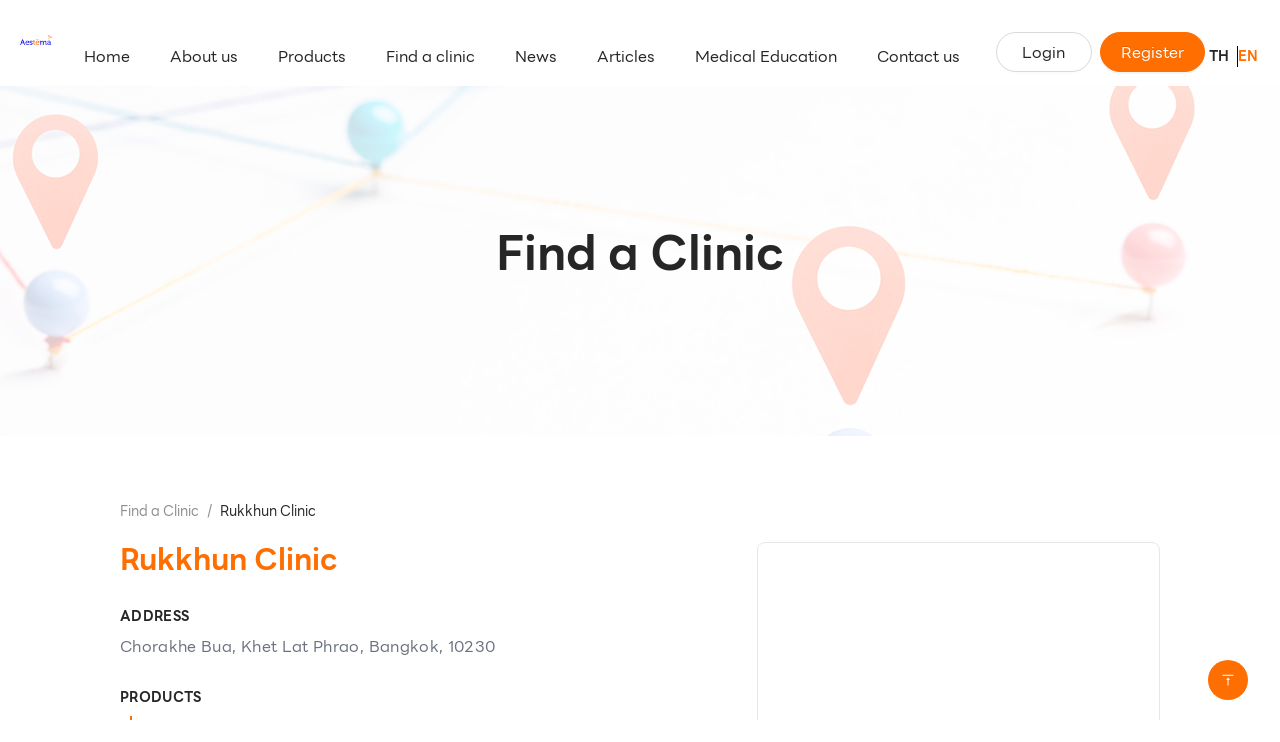

--- FILE ---
content_type: text/html; charset=utf-8
request_url: https://aestemaworld.com/clinic/335/%E0%B8%A3%E0%B8%B1%E0%B8%81%E0%B8%A9%E0%B9%8C%E0%B8%84%E0%B8%B8%E0%B8%93%20%E0%B8%84%E0%B8%A5%E0%B8%B4%E0%B8%99%E0%B8%B4%E0%B8%81
body_size: 10273
content:
<!DOCTYPE html><html lang="en"><head><meta charSet="utf-8"/><meta name="viewport" content="width=device-width"/><link rel="icon" href="/favicon.ico"/><title>Aestemaworld.com</title><meta name="description" content="Aestemaworld.com"/><link rel="icon" href="/favicon.ico"/><meta name="next-head-count" content="6"/><meta name="google-site-verification" content="ZnKGsh64QNgL5-s34QK4aglM9i0SRQlVyweyCq55JL0"/><script></script>
                  <link rel='preload' href='/assets/fonts/LINE-Seed-TH-font-face/stylesheet.css' as='style' onload="this.onload=null;this.rel='stylesheet'"/>
                <script>
              </script><script async="" src="https://www.googletagmanager.com/gtag/js?id=G-YLR3EK6LT0"></script><script>window.dataLayer = window.dataLayer || [];
              function gtag(){dataLayer.push(arguments);}
              gtag('js', new Date());
            
              gtag('config', 'G-YLR3EK6LT0');
              </script><script id="fb-pixel">!function(f,b,e,v,n,t,s)
              {if(f.fbq)return;n=f.fbq=function(){n.callMethod?
              n.callMethod.apply(n,arguments):n.queue.push(arguments)};
              if(!f._fbq)f._fbq=n;n.push=n;n.loaded=!0;n.version='2.0';
              n.queue=[];t=b.createElement(e);t.async=!0;
              t.src=v;s=b.getElementsByTagName(e)[0];
              s.parentNode.insertBefore(t,s)}(window, document,'script',
              'https://connect.facebook.net/en_US/fbevents.js');
              fbq('init', '1073665230429210');
              fbq('track', 'PageView');
            </script><noscript><img height="1" width="1" style="display:none" src="https://www.facebook.com/tr?id=1073665230429210&amp;ev=PageView&amp;noscript=1"/></noscript><link rel="preload" href="/_next/static/css/792f2a167b16c65e.css" as="style"/><link rel="stylesheet" href="/_next/static/css/792f2a167b16c65e.css" data-n-g=""/><noscript data-n-css=""></noscript><script defer="" nomodule="" src="/_next/static/chunks/polyfills-c67a75d1b6f99dc8.js"></script><script defer="" src="/_next/static/chunks/594-f702138335592f72.js"></script><script defer="" src="/_next/static/chunks/1990-d29a847f164b6768.js"></script><script defer="" src="/_next/static/chunks/715-0dd57a563e515612.js"></script><script defer="" src="/_next/static/chunks/2074-8d39650f04e63edc.js"></script><script defer="" src="/_next/static/chunks/5400-2e2d5a501c698da7.js"></script><script defer="" src="/_next/static/chunks/3509.7a37a3703dba803d.js"></script><script defer="" src="/_next/static/chunks/9831.395cfb48f086caed.js"></script><script defer="" src="/_next/static/chunks/7899.ac089a030aef7d23.js"></script><script defer="" src="/_next/static/chunks/2210.5ef38703d5e41e1a.js"></script><script src="/_next/static/chunks/webpack-22ad6e2065586dcb.js" defer=""></script><script src="/_next/static/chunks/framework-05c5206d76924e06.js" defer=""></script><script src="/_next/static/chunks/main-425a43026c098d82.js" defer=""></script><script src="/_next/static/chunks/pages/_app-4cf3f97890387866.js" defer=""></script><script src="/_next/static/chunks/c16184b3-afd328fb5a4a220f.js" defer=""></script><script src="/_next/static/chunks/2cca2479-9d3da32147f681ac.js" defer=""></script><script src="/_next/static/chunks/1553-8a1ab4ad72c81717.js" defer=""></script><script src="/_next/static/chunks/580-b2b6126fb7c90188.js" defer=""></script><script src="/_next/static/chunks/6387-dac0046f49b48dd4.js" defer=""></script><script src="/_next/static/chunks/1033-5f33c7f39978ce11.js" defer=""></script><script src="/_next/static/chunks/5675-f39dd73ed91cc2a6.js" defer=""></script><script src="/_next/static/chunks/5794-fe5809b8d9393b4c.js" defer=""></script><script src="/_next/static/chunks/2534-862879ac6747caa8.js" defer=""></script><script src="/_next/static/chunks/1664-660dfe6ac85ddc2a.js" defer=""></script><script src="/_next/static/chunks/4199-e3db19807ee3ed87.js" defer=""></script><script src="/_next/static/chunks/7868-44144d365dbc6aeb.js" defer=""></script><script src="/_next/static/chunks/6516-e2d4137a65ff9154.js" defer=""></script><script src="/_next/static/chunks/8492-d499e3768b3b080a.js" defer=""></script><script src="/_next/static/chunks/7680-3a8570e882d05daf.js" defer=""></script><script src="/_next/static/chunks/pages/clinic/%5BclinicId%5D/%5BclinicName%5D-8f3e7ff1f5193e29.js" defer=""></script><script src="/_next/static/aj0EezrDWP3b7PzjsB-Bl/_buildManifest.js" defer=""></script><script src="/_next/static/aj0EezrDWP3b7PzjsB-Bl/_ssgManifest.js" defer=""></script></head><body><div id="__next"><div id="app-header" class="bg-white w-full fixed md:sticky top-0 z-50"><div class="m-auto px-5 " style="max-width:90rem"><nav class="itoon-navbar bg-transparent pb-1.5 animate__animated animate__fadeIn"><div class="flex justify-between items-center h-full"><div class="flex h-16 md:h-20 w-4/5"><div class="flex items-center"><img alt="leeerob" srcSet="/_next/image?url=%2F_next%2Fstatic%2Fmedia%2Flogo.3f5a322f.webp&amp;w=256&amp;q=75 1x, /_next/image?url=%2F_next%2Fstatic%2Fmedia%2Flogo.3f5a322f.webp&amp;w=640&amp;q=75 2x" src="/_next/image?url=%2F_next%2Fstatic%2Fmedia%2Flogo.3f5a322f.webp&amp;w=640&amp;q=75" width="204" height="62" decoding="async" data-nimg="1" class="w-[120px] md:w-[185px]" loading="lazy" style="color:transparent;background-size:cover;background-position:50% 50%;background-repeat:no-repeat;background-image:url(&quot;data:image/svg+xml;charset=utf-8,%3Csvg xmlns=&#x27;http%3A//www.w3.org/2000/svg&#x27; viewBox=&#x27;0 0 8 2&#x27;%3E%3Cfilter id=&#x27;b&#x27; color-interpolation-filters=&#x27;sRGB&#x27;%3E%3CfeGaussianBlur stdDeviation=&#x27;1&#x27;/%3E%3C/filter%3E%3Cimage preserveAspectRatio=&#x27;none&#x27; filter=&#x27;url(%23b)&#x27; x=&#x27;0&#x27; y=&#x27;0&#x27; height=&#x27;100%25&#x27; width=&#x27;100%25&#x27; href=&#x27;[data-uri]&#x27;/%3E%3C/svg%3E&quot;)"/></div><div class="hidden md:flex items-end w-full px-3"></div></div><div class="flex items-end gap-2 h-14 md:h-16 z-10 md:min-w-[20%] animate__animated animate__fadeIn"><div class="hidden md:flex items-end h-12 justify-between"><button type="button" class="ant-btn ant-btn-round ant-btn-default ant-btn-lg mx-1 min-w-[96px]"><span>Login</span></button><button type="button" class="ant-btn ant-btn-round ant-btn-primary ant-btn-lg mx-1 min-w-[96px]"><span>Register</span></button></div><div class="flex gap-2 items-center h-8 font-bold"></div><div class="md:hidden flex items-end h-12 justify-between"><button role="button" aria-label="barsBtn" type="button" class="ant-btn ant-btn-primary barsMenu"><span class="barsBtn"></span></button></div></div></div></nav></div></div><main class="ant-layout-content h-full-element w-full mt-[70px] md:m-auto px-5 md:p-0 " id="app-content" style="max-width:100%"><section class="-mx-5 md:mx-auto"><div class="bg-center bg-no-repeat bg-cover text-center w-full p-5 min-h-[250px] md:min-h-[350px] flex flex-col items-center justify-center" style="background-image:linear-gradient(rgba(255,255,255,.8), rgba(255,255,255,.8)),url(&quot;https://aestemaworld.com/assets/images/bg-findAclinic.jpg&quot;);background-position:100% 20%"><h1 class="text-5xl font-bold">Find a Clinic</h1><div class="mt-4"></div></div><div class="w-full max-w-[100%] m-auto px-10 md:px-16 py-5"><div class=" -mx-10 md:-mx-16 -my-5 animate__animated animate__fadeIn"><div class=""><div class="w-full md:w-[80rem] m-auto px-5 md:px-20 py-10 md:py-16"><div class="md:px-10 mb-5"><nav class="ant-breadcrumb"><ol><li><span class="ant-breadcrumb-link"><a href="/clinic">Find a Clinic</a></span><span class="ant-breadcrumb-separator">/</span></li><li><span class="ant-breadcrumb-link">Rukkhun Clinic</span><span class="ant-breadcrumb-separator">/</span></li></ol></nav></div><div class="md:flex justify-between md:px-10"><div class="w-full md:w-1/2 md:pr-4 mb-5 md:mb-0"><div class="md:mb-2"><h1 class="text-primary font-bold mb-2 text-2xl md:text-3xl">Rukkhun Clinic</h1></div><div class=""><div><div class="my-7 tracking-wide "><div class="font-bold text-md uppercase mb-2">Address</div><p class="mb-4 text-base text-gray-500">Chorakhe Bua, Khet Lat Phrao, Bangkok, 10230</p></div><div class="my-7 tracking-wide "><div class="font-bold text-md uppercase mb-2">Products</div><div class="w-full mb-4 text-base text-gray-500"><div class="grid grid-cols-3 md:grid-cols-2 sm:grid-cols-2 xs:grid-cols-2 gap-2"><div><div class="flex flex-row gap-2 items-center"><div class="h-2.5 w-2.5 rounded-full" style="background-color:#F1700E"></div><div class="border-l-2 border-solid pl-2" style="border-color:#F1700E">e.p.t.q</div></div></div></div></div></div><div class="my-7"><p class="font-bold text-md tracking-wide uppercase mb-2">Socail network</p><div class="flex gap-2"><a title="https://ruukhunclinic.business.site/?utm_source=gmb&amp;utm_medium=referral" target="_blank" href="https://ruukhunclinic.business.site/?utm_source=gmb&amp;utm_medium=referral"><div class="cursor-pointer rounded-full border border-solid border-black hover:border-primary hover:text-primary hover:scale-110 transition duration-300 ease-in-out w-6 h-6 flex justify-center items-center"><svg aria-hidden="true" focusable="false" data-prefix="fas" data-icon="globe" class="svg-inline--fa fa-globe " role="img" xmlns="http://www.w3.org/2000/svg" viewBox="0 0 512 512"><path fill="currentColor" d="M352 256c0 22.2-1.2 43.6-3.3 64H163.3c-2.2-20.4-3.3-41.8-3.3-64s1.2-43.6 3.3-64H348.7c2.2 20.4 3.3 41.8 3.3 64zm28.8-64H503.9c5.3 20.5 8.1 41.9 8.1 64s-2.8 43.5-8.1 64H380.8c2.1-20.6 3.2-42 3.2-64s-1.1-43.4-3.2-64zm112.6-32H376.7c-10-63.9-29.8-117.4-55.3-151.6c78.3 20.7 142 77.5 171.9 151.6zm-149.1 0H167.7c6.1-36.4 15.5-68.6 27-94.7c10.5-23.6 22.2-40.7 33.5-51.5C239.4 3.2 248.7 0 256 0s16.6 3.2 27.8 13.8c11.3 10.8 23 27.9 33.5 51.5c11.6 26 21 58.2 27 94.7zm-209 0H18.6C48.6 85.9 112.2 29.1 190.6 8.4C165.1 42.6 145.3 96.1 135.3 160zM8.1 192H131.2c-2.1 20.6-3.2 42-3.2 64s1.1 43.4 3.2 64H8.1C2.8 299.5 0 278.1 0 256s2.8-43.5 8.1-64zM194.7 446.6c-11.6-26-20.9-58.2-27-94.6H344.3c-6.1 36.4-15.5 68.6-27 94.6c-10.5 23.6-22.2 40.7-33.5 51.5C272.6 508.8 263.3 512 256 512s-16.6-3.2-27.8-13.8c-11.3-10.8-23-27.9-33.5-51.5zM135.3 352c10 63.9 29.8 117.4 55.3 151.6C112.2 482.9 48.6 426.1 18.6 352H135.3zm358.1 0c-30 74.1-93.6 130.9-171.9 151.6c25.5-34.2 45.2-87.7 55.3-151.6H493.4z"></path></svg></div></a><a title="https://www.facebook.com/rukkhunclinic" target="_blank" href="https://www.facebook.com/rukkhunclinic"><div class="cursor-pointer rounded-full border border-solid border-black hover:border-primary hover:text-primary hover:scale-110 transition duration-300 ease-in-out w-6 h-6 flex justify-center items-center"><svg aria-hidden="true" focusable="false" data-prefix="fab" data-icon="facebook-f" class="svg-inline--fa fa-facebook-f " role="img" xmlns="http://www.w3.org/2000/svg" viewBox="0 0 320 512"><path fill="currentColor" d="M279.14 288l14.22-92.66h-88.91v-60.13c0-25.35 12.42-50.06 52.24-50.06h40.42V6.26S260.43 0 225.36 0c-73.22 0-121.08 44.38-121.08 124.72v70.62H22.89V288h81.39v224h100.17V288z"></path></svg></div></a><a title="029346185" href="tel:029346185"><div class="cursor-pointer rounded-full border border-solid border-black hover:border-primary hover:text-primary hover:scale-110 transition duration-300 ease-in-out w-6 h-6 flex justify-center items-center"><svg aria-hidden="true" focusable="false" data-prefix="fas" data-icon="phone" class="svg-inline--fa fa-phone " role="img" xmlns="http://www.w3.org/2000/svg" viewBox="0 0 512 512"><path fill="currentColor" d="M164.9 24.6c-7.7-18.6-28-28.5-47.4-23.2l-88 24C12.1 30.2 0 46 0 64C0 311.4 200.6 512 448 512c18 0 33.8-12.1 38.6-29.5l24-88c5.3-19.4-4.6-39.7-23.2-47.4l-96-40c-16.3-6.8-35.2-2.1-46.3 11.6L304.7 368C234.3 334.7 177.3 277.7 144 207.3L193.3 167c13.7-11.2 18.4-30 11.6-46.3l-40-96z"></path></svg></div></a><a target="_blank" href="https://www.google.com/maps/place/RUK+Khun+Clinic/@13.8326192,100.6124862,17z/data=!3m1!4b1!4m6!3m5!1s0x30e29e07ab8eda1b:0x484ef133d5196fcc!8m2!3d13.8326192!4d100.6124862!16s%2Fg%2F12hkwpdnx"><div class="cursor-pointer rounded-full border border-solid border-black hover:border-primary hover:text-primary hover:scale-110 transition duration-300 ease-in-out w-6 h-6 flex justify-center items-center"><svg aria-hidden="true" focusable="false" data-prefix="fas" data-icon="location-dot" class="svg-inline--fa fa-location-dot " role="img" xmlns="http://www.w3.org/2000/svg" viewBox="0 0 384 512"><path fill="currentColor" d="M215.7 499.2C267 435 384 279.4 384 192C384 86 298 0 192 0S0 86 0 192c0 87.4 117 243 168.3 307.2c12.3 15.3 35.1 15.3 47.4 0zM192 256c-35.3 0-64-28.7-64-64s28.7-64 64-64s64 28.7 64 64s-28.7 64-64 64z"></path></svg></div></a></div></div></div></div></div><div class="w-full md:w-1/2 md:pl-4 md:flex justify-end"><div class="h-[350px] md:min-h-[450px] w-full md:w-4/5 border-solid border rounded-lg flex justify-center items-center bg-white"><div class="animate__animated animate__fadeIn text-center"><div class="font-bold text-xl">CERTIFICATE </div><div class="text-gray-400 tracking-widest text-center">Rukkhun Clinic</div></div></div></div></div></div></div></div></div></section></main><div id="app-footer" class="m-auto"><div class="bg-secondary"><div class="m-auto max-w-[90rem] px-5 md:px-20 pt-5 md:pt-14"><div class="px-2 md:px-10"><div class="flex-none md:flex justify-between mb-5 "><div class="w-full md:w-1/2 md:px-2 md:-ml-2 mb-5 flex items-end justify-between md:justify-start"><div class="mr-10"><img alt="leeerob" srcSet="/_next/image?url=%2F_next%2Fstatic%2Fmedia%2Flogo.3f5a322f.webp&amp;w=256&amp;q=75 1x, /_next/image?url=%2F_next%2Fstatic%2Fmedia%2Flogo.3f5a322f.webp&amp;w=640&amp;q=75 2x" src="/_next/image?url=%2F_next%2Fstatic%2Fmedia%2Flogo.3f5a322f.webp&amp;w=640&amp;q=75" width="204" height="62" decoding="async" data-nimg="1" class="w-auto h-10" loading="lazy" style="color:transparent;background-size:cover;background-position:50% 50%;background-repeat:no-repeat;background-image:url(&quot;data:image/svg+xml;charset=utf-8,%3Csvg xmlns=&#x27;http%3A//www.w3.org/2000/svg&#x27; viewBox=&#x27;0 0 8 2&#x27;%3E%3Cfilter id=&#x27;b&#x27; color-interpolation-filters=&#x27;sRGB&#x27;%3E%3CfeGaussianBlur stdDeviation=&#x27;1&#x27;/%3E%3C/filter%3E%3Cimage preserveAspectRatio=&#x27;none&#x27; filter=&#x27;url(%23b)&#x27; x=&#x27;0&#x27; y=&#x27;0&#x27; height=&#x27;100%25&#x27; width=&#x27;100%25&#x27; href=&#x27;[data-uri]&#x27;/%3E%3C/svg%3E&quot;)"/></div><div class="flex gap-2 items-end"><a target="_blank" class="flex items-end" title="link to instragram aestemaworld" href="/clinic/335/%E0%B8%A3%E0%B8%B1%E0%B8%81%E0%B8%A9%E0%B9%8C%E0%B8%84%E0%B8%B8%E0%B8%93%20%E0%B8%84%E0%B8%A5%E0%B8%B4%E0%B8%99%E0%B8%B4%E0%B8%81#"><svg aria-hidden="true" focusable="false" data-prefix="fab" data-icon="instagram" class="svg-inline--fa fa-instagram text-lg text-tertiary hover:text-primary" role="img" xmlns="http://www.w3.org/2000/svg" viewBox="0 0 448 512"><path fill="currentColor" d="M224.1 141c-63.6 0-114.9 51.3-114.9 114.9s51.3 114.9 114.9 114.9S339 319.5 339 255.9 287.7 141 224.1 141zm0 189.6c-41.1 0-74.7-33.5-74.7-74.7s33.5-74.7 74.7-74.7 74.7 33.5 74.7 74.7-33.6 74.7-74.7 74.7zm146.4-194.3c0 14.9-12 26.8-26.8 26.8-14.9 0-26.8-12-26.8-26.8s12-26.8 26.8-26.8 26.8 12 26.8 26.8zm76.1 27.2c-1.7-35.9-9.9-67.7-36.2-93.9-26.2-26.2-58-34.4-93.9-36.2-37-2.1-147.9-2.1-184.9 0-35.8 1.7-67.6 9.9-93.9 36.1s-34.4 58-36.2 93.9c-2.1 37-2.1 147.9 0 184.9 1.7 35.9 9.9 67.7 36.2 93.9s58 34.4 93.9 36.2c37 2.1 147.9 2.1 184.9 0 35.9-1.7 67.7-9.9 93.9-36.2 26.2-26.2 34.4-58 36.2-93.9 2.1-37 2.1-147.8 0-184.8zM398.8 388c-7.8 19.6-22.9 34.7-42.6 42.6-29.5 11.7-99.5 9-132.1 9s-102.7 2.6-132.1-9c-19.6-7.8-34.7-22.9-42.6-42.6-11.7-29.5-9-99.5-9-132.1s-2.6-102.7 9-132.1c7.8-19.6 22.9-34.7 42.6-42.6 29.5-11.7 99.5-9 132.1-9s102.7-2.6 132.1 9c19.6 7.8 34.7 22.9 42.6 42.6 11.7 29.5 9 99.5 9 132.1s2.7 102.7-9 132.1z"></path></svg></a><a target="_blank" class="flex items-end" title="link to facebook aestemaworld" href="/clinic/335/%E0%B8%A3%E0%B8%B1%E0%B8%81%E0%B8%A9%E0%B9%8C%E0%B8%84%E0%B8%B8%E0%B8%93%20%E0%B8%84%E0%B8%A5%E0%B8%B4%E0%B8%99%E0%B8%B4%E0%B8%81#"><svg aria-hidden="true" focusable="false" data-prefix="fab" data-icon="facebook" class="svg-inline--fa fa-facebook text-lg text-tertiary hover:text-primary" role="img" xmlns="http://www.w3.org/2000/svg" viewBox="0 0 512 512"><path fill="currentColor" d="M504 256C504 119 393 8 256 8S8 119 8 256c0 123.78 90.69 226.38 209.25 245V327.69h-63V256h63v-54.64c0-62.15 37-96.48 93.67-96.48 27.14 0 55.52 4.84 55.52 4.84v61h-31.28c-30.8 0-40.41 19.12-40.41 38.73V256h68.78l-11 71.69h-57.78V501C413.31 482.38 504 379.78 504 256z"></path></svg></a><a target="_blank" class="flex items-end" title="link to line aestemaworld" href="/clinic/335/%E0%B8%A3%E0%B8%B1%E0%B8%81%E0%B8%A9%E0%B9%8C%E0%B8%84%E0%B8%B8%E0%B8%93%20%E0%B8%84%E0%B8%A5%E0%B8%B4%E0%B8%99%E0%B8%B4%E0%B8%81#"><svg aria-hidden="true" focusable="false" data-prefix="fab" data-icon="line" class="svg-inline--fa fa-line text-lg text-tertiary hover:text-primary" role="img" xmlns="http://www.w3.org/2000/svg" viewBox="0 0 448 512"><path fill="currentColor" d="M272.1 204.2v71.1c0 1.8-1.4 3.2-3.2 3.2h-11.4c-1.1 0-2.1-.6-2.6-1.3l-32.6-44v42.2c0 1.8-1.4 3.2-3.2 3.2h-11.4c-1.8 0-3.2-1.4-3.2-3.2v-71.1c0-1.8 1.4-3.2 3.2-3.2H219c1 0 2.1.5 2.6 1.4l32.6 44v-42.2c0-1.8 1.4-3.2 3.2-3.2h11.4c1.8-.1 3.3 1.4 3.3 3.1zm-82-3.2h-11.4c-1.8 0-3.2 1.4-3.2 3.2v71.1c0 1.8 1.4 3.2 3.2 3.2h11.4c1.8 0 3.2-1.4 3.2-3.2v-71.1c0-1.7-1.4-3.2-3.2-3.2zm-27.5 59.6h-31.1v-56.4c0-1.8-1.4-3.2-3.2-3.2h-11.4c-1.8 0-3.2 1.4-3.2 3.2v71.1c0 .9.3 1.6.9 2.2.6.5 1.3.9 2.2.9h45.7c1.8 0 3.2-1.4 3.2-3.2v-11.4c0-1.7-1.4-3.2-3.1-3.2zM332.1 201h-45.7c-1.7 0-3.2 1.4-3.2 3.2v71.1c0 1.7 1.4 3.2 3.2 3.2h45.7c1.8 0 3.2-1.4 3.2-3.2v-11.4c0-1.8-1.4-3.2-3.2-3.2H301v-12h31.1c1.8 0 3.2-1.4 3.2-3.2V234c0-1.8-1.4-3.2-3.2-3.2H301v-12h31.1c1.8 0 3.2-1.4 3.2-3.2v-11.4c-.1-1.7-1.5-3.2-3.2-3.2zM448 113.7V399c-.1 44.8-36.8 81.1-81.7 81H81c-44.8-.1-81.1-36.9-81-81.7V113c.1-44.8 36.9-81.1 81.7-81H367c44.8.1 81.1 36.8 81 81.7zm-61.6 122.6c0-73-73.2-132.4-163.1-132.4-89.9 0-163.1 59.4-163.1 132.4 0 65.4 58 120.2 136.4 130.6 19.1 4.1 16.9 11.1 12.6 36.8-.7 4.1-3.3 16.1 14.1 8.8 17.4-7.3 93.9-55.3 128.2-94.7 23.6-26 34.9-52.3 34.9-81.5z"></path></svg></a><a target="_blank" class="flex items-end" title="contact email aestemaworld" href="tmailto:undefined"><svg aria-hidden="true" focusable="false" data-prefix="fas" data-icon="envelope" class="svg-inline--fa fa-envelope text-lg text-tertiary hover:text-primary" role="img" xmlns="http://www.w3.org/2000/svg" viewBox="0 0 512 512"><path fill="currentColor" d="M48 64C21.5 64 0 85.5 0 112c0 15.1 7.1 29.3 19.2 38.4L236.8 313.6c11.4 8.5 27 8.5 38.4 0L492.8 150.4c12.1-9.1 19.2-23.3 19.2-38.4c0-26.5-21.5-48-48-48H48zM0 176V384c0 35.3 28.7 64 64 64H448c35.3 0 64-28.7 64-64V176L294.4 339.2c-22.8 17.1-54 17.1-76.8 0L0 176z"></path></svg></a></div></div><div class="w-full md:w-1/2 md:px-2 md:-mr-2 mb-5 hidden md:flex gap-4 items-end justify-end "><div><a href="/clinic">Find a clinic</a></div><div><a href="/policy/terms-of-use">Terms of Use</a></div><div><a href="/policy/privacy">Privacy</a></div></div></div><div class="border-solid border-b border-tertiary mb-2"></div><div class="flex flex-col w-full md:p-8"><div class="md:flex-grow text-black text-center">Copyright ©<!-- -->2026<!-- --> Aestema Aesthetics,<br class="md:hidden"/> All Rights Reserved.</div><div class="md:flex-grow text-black text-center mb-7 md:mb-2 mt-3 md:mt-0">The product information on this website is not medical advice. You should consult a doctor for more information.</div></div></div></div></div></div><div class="fixed right-8 bottom-5"><a href="/clinic/335/%E0%B8%A3%E0%B8%B1%E0%B8%81%E0%B8%A9%E0%B9%8C%E0%B8%84%E0%B8%B8%E0%B8%93%20%E0%B8%84%E0%B8%A5%E0%B8%B4%E0%B8%99%E0%B8%B4%E0%B8%81#"><div class="h-10 w-10 flex justify-center items-center bg-primary text-white rounded-full"><span role="img" aria-label="vertical-align-top" size="22" class="anticon anticon-vertical-align-top"><svg viewBox="64 64 896 896" focusable="false" data-icon="vertical-align-top" width="1em" height="1em" fill="currentColor" aria-hidden="true"><path d="M859.9 168H164.1c-4.5 0-8.1 3.6-8.1 8v60c0 4.4 3.6 8 8.1 8h695.8c4.5 0 8.1-3.6 8.1-8v-60c0-4.4-3.6-8-8.1-8zM518.3 355a8 8 0 00-12.6 0l-112 141.7a7.98 7.98 0 006.3 12.9h73.9V848c0 4.4 3.6 8 8 8h60c4.4 0 8-3.6 8-8V509.7H624c6.7 0 10.4-7.7 6.3-12.9L518.3 355z"></path></svg></span></div></a></div></div><script id="__NEXT_DATA__" type="application/json">{"props":{"pageProps":{"data":{"logo":"https://api.aestemaworld.com/upload/clinics/335/logo-106a6701-9a35-4cc0-8572-d903c05c5e91-rukkhunclinic.png","id":335,"clinicId":null,"name":{"en":"Rukkhun Clinic","th":"รักษ์คุณ คลินิก"},"branchName":{},"address":{"en":{"no":"2 โครงการ Nawamin City Avenue 297 Prasert-Manukitch Rd, Chorakhe Bua, Lat Phrao, Bangkok 10230","zipCode":10230,"district":"Khet Lat Phrao","province":"Bangkok","subDistrict":"Chorakhe Bua"},"th":{"no":"\"รักษ์คุณ คลินิกเวชกรรม  นวมินทร์ซิตี้อเวนิว ถ.ประเสริฐมนูกิจ แขวงจระเข้บัว เขตลาดพร้าว กทม. 10230","zipCode":10230,"district":"เขตลาดพร้าว","province":"กรุงเทพมหานคร","subDistrict":"จรเข้บัว"},"selected":{"en":"Chorakhe Bua, Khet Lat Phrao, Bangkok, 10230","id":103802,"th":"จรเข้บัว, เขตลาดพร้าว, กรุงเทพมหานคร, 10230"}},"socials":[{"link":"https://ruukhunclinic.business.site/?utm_source=gmb\u0026utm_medium=referral","type":"website"},{"link":"https://www.facebook.com/rukkhunclinic","type":"facebook"}],"googlemap":{"metadata":{"icon":"https://maps.gstatic.com/mapfiles/place_api/icons/v1/png_71/generic_business-71.png","name":"RUK Khun Clinic","scope":"GOOGLE","types":["health","point_of_interest","establishment"],"photos":[{"width":3718,"height":3024,"photo_reference":"AUjq9jksQ7y-WIo8_6VICyU5TzMWCfD158L5pM0AziV8LH6EwAzwKvFPFyNPTL5fQKo4wUl7peXeNmu58Hg9Yfb3RBJCuJWukYpxfbugUzrzD7DPNlLD8lydBHVBJee2a7OlvwPx4gJrXrIva3zqOW6XB5-f__wecNakHTsmSdKju7883oVn","html_attributions":["\u003ca href=\"https://maps.google.com/maps/contrib/108299635145299583240\"\u003eรักษ์-คุณคลินิก สาขาทาวน์ อิน ทาวน์\u003c/a\u003e"]}],"rating":5,"geometry":{"location":{"lat":13.8326192,"lng":100.6124862},"viewport":{"northeast":{"lat":13.83392352989272,"lng":100.6138220798927},"southwest":{"lat":13.83122387010728,"lng":100.6111224201073}}},"place_id":"ChIJG9qOqwee4jARzG8Z1TPxTkg","vicinity":"2 โครงการ Nawamin City Avenue 297 Prasert-Manukitch Rd, Chorakhe Bua, Lat Phrao","plus_code":{"global_code":"7P52RJM6+2X","compound_code":"RJM6+2X Bangkok, Thailand"},"reference":"ChIJG9qOqwee4jARzG8Z1TPxTkg","opening_hours":{"open_now":true},"business_status":"OPERATIONAL","icon_mask_base_uri":"https://maps.gstatic.com/mapfiles/place_api/icons/v2/generic_pinlet","user_ratings_total":14,"icon_background_color":"#7B9EB0"},"linkGoogleMap":"https://www.google.com/maps/place/RUK+Khun+Clinic/@13.8326192,100.6124862,17z/data=!3m1!4b1!4m6!3m5!1s0x30e29e07ab8eda1b:0x484ef133d5196fcc!8m2!3d13.8326192!4d100.6124862!16s%2Fg%2F12hkwpdnx"},"plusCode":null,"email":null,"phone":"029346185","isHaveBranch":true,"isActive":true,"branches":[],"products":[{"productId":1,"name":"e.p.t.q","color":"#F1700E","ClinicProduct":{"clinicId":335,"productId":1}}]},"host":"aestemaworld.com","_nextI18Next":{"initialI18nStore":{"en":{"common":{"language":"en","common":{"viewall":"View all","readmore":"Read More","readProduct":"Product detail","date":"Date","upload":"Upload","image":"Image","placeholder":{"searching":"Searching ...","sortByDate":"Sort by date","email":"Email","password":"Password","searchCategory":"Search categories"},"btn":{"save":"Save","cancel":"Cancel","change":"Change","register":"Register","joined":"Joined"},"noResult":{"title":"No results!","text":"Try removing or changing your filters to make them less specific."},"sortByDate":{"desc":"Newest First","asc":"Oldest First"},"footer":{"warning":"The product information on this website is not medical advice. You should consult a doctor for more information."}},"menu":{"Home":"Home","About":"About us","Facilities":"Facilities","CeoMessage":"CEO Message","Products":"Products","FindClinic":"Find a clinic","News":"News","Article":"Articles","Blogs":"Blogs","Faq":"FAQs","MedicalEducation":"Medical Education","Events":"Events","Webinar":"On-Demand Webinar","LiveDemo":"Live Demo","Scholar":"Scholar","Contact":"Contact us","Login":"Login","Register":"Register","TermsOfUse":"Terms of Use","Privacy":"Privacy","Auth":{"Information":"My Account","Signout":"Signout"}},"home":{"headingArticle":"Articles","textFindClinic":"Looking for \u003cbr /\u003ea healthcare practitioner ?","btnFindClinic":"Find a Clinic \u003e"},"about":{"ceomessage":{"title":"CEO Message"},"facilities":{"title":"Facilities"}},"product":{"headingRelated":"Our Products"},"findClinic":{"title":"Find a Clinic","caption":"Are you looking for clinic?","headingFilter":"Filtering by","labelSearchProduct":"Search by product (select more than 1)","labelLocation":"Location","placehoder":{"searchText":"Search clinic name","province":"Province","district":"District"},"btnSearch":"Find your current location","paginate":{"showing":"Showing","results":"results of","items":"results"},"labelBranch":"Branch","labelAddress":"Address","labelProduct":"Products","labelSocial":"Socail network"},"news":{"title":"News","caption":"This is our archive of news. Use the filter below to narrow down the results.","headingRelated":"Other News"},"blogs":{"title":"Articles","caption":"This is our archive of articles. Use the filter below to narrow down the results.","headingRelated":"Other Articles"},"faq":{"title":"FAQ","caption":"Have questions? We're here to help."},"event":{"title":"Event Calendar","caption":"","headdingEventUpcomming":"Upcomming Events of Month","headdingEventPast":"Past Events","headingRelated":"Other Events","textOpenLocation":"Open Location","btnJoinEvent":"Join Event","btnJoinedEvent":"Already joined","btnQuotaExceed":"Quota Exceed"},"webinar":{"title":"On Demand Webinar","caption":"This is our archive of news. Use the filter below to narrow down the results","headingRelated":"Other Webinar"},"liveDemo":{"title":"Live demo","caption":"This is our archive of news. Use the filter below to narrow down the results","headingRelated":"Other Live demo"},"scholar":{"title":"Scholar","caption":"This is our archive of news. Use the filter below to narrow down the results","headingRelated":"Other Scholar","textReferance":"Referance"},"contact":{"title":"Contact us","caption":"Want to get in touch? We'd love to hear from you. Here's how you can reach us.","headingAddress":"Send message to us\u003cbr /\u003eOur team is ready to answer.","headingForm":"Please enter your contact \u003cbr/\u003einformation","form":{"name":"Name","email":"E-mail","phone":"Phone number","title":"Title","message":"Message","labelCheckbox":"Check this means that you agree to the","labelCheckboxPDPA":"Privacy and cookies statement","btnSendMessage":"Send Message"}},"register":{"title":"Registeration","labelForm":"Enter your personal data","form":{"email":"Email","name":"Name - Surname","license":"License number","branch":"Specialty branch","workAt":"Name of clinic/hospital where you work","experience":"Experience in Aesthetics","phone":"Phone","representative":"Medical Representative"},"textCapcha":"We must make sure that your are a human","labelCheckbox":"I have read the","labelCheckboxAgreement":"agreement","btnRegister":"Register"},"login":{"title":"Welcome to AAM","caption":"Aestema Academic Meeting","labelForm":"Register your account","textRemember":"Remember me","textForgot":"Forgot password","textLabelRegister":"Dony'st have account?","textWordRegister":"Register","btnLogin":"Login","btnLoginSkip":"Skip"},"profile":{"title":"My Profile","caption":"Manage and protect your account","textUploadFileSize":"File size: maximum 1 MB","textUploadFileExtension":"File extension: .jpeg, .png","textMenuMyAccount":"My Account","textMenuMyEvent":"My Event","menu":{"profile":"Profile","changePassword":"Change Password","privacySetting":"Privacy Setting","registerEvent":"Register Events","pastEvent":"Past Events"},"info":{"heading":"Profile","label":{"email":"Email","name":"Name - Surname","license":"License number","branch":"Specialty branch","workAt":"Name of clinic/hospital\u003cbr /\u003ewhere you work","exprience":"Experience in Aesthetics","phone":"Phone","representative":"Medical Representative"}},"changepassword":{"heading":"Change Password","label":{"email":"Email","currentpassword":"Current Password","newpassword":"New Password","confirmpassword":"Confirm Password"}},"privacy":{"heading":"Privacy Setting","labelCheckbox":"I have read the agreement We are using cookie to give you the best experience on our website,but you are free to manage these at anytime. To continue with our statndard settings \"Accept\". To find out more and manage your cookies, click \"Manage cookies\""},"event":{"headingRegisterEvent":"Register Events","headingPastEvent":"Past Events"}},"password":{}}}},"initialLocale":"en","ns":["common"],"userConfig":{"i18n":{"defaultLocale":"en","locales":["en","th"]},"localePath":"/usr/src/app/public/locales","default":{"i18n":{"defaultLocale":"en","locales":["en","th"]},"localePath":"/usr/src/app/public/locales"}}}},"__N_SSP":true},"page":"/clinic/[clinicId]/[clinicName]","query":{"clinicId":"335","clinicName":"รักษ์คุณ คลินิก"},"buildId":"aj0EezrDWP3b7PzjsB-Bl","isFallback":false,"dynamicIds":[45555,14350,92210],"gssp":true,"locale":"en","locales":["en","th"],"defaultLocale":"en","scriptLoader":[]}</script></body></html>

--- FILE ---
content_type: text/css; charset=UTF-8
request_url: https://aestemaworld.com/assets/fonts/LINE-Seed-TH-font-face/stylesheet.css
body_size: 571
content:
@font-face {
    font-family: 'LINE Seed Sans TH';
    src: url('LINESeedSansTH-Bold.woff2') format('woff2');
    font-weight: bold;
    font-style: normal;
    font-display: swap;
}

@font-face {
    font-family: 'LINE Seed Sans TH';
    src: url('LINESeedSansTH-Thin.woff2') format('woff2');
    font-weight: 100;
    font-style: normal;
    font-display: swap;
}

@font-face {
    font-family: 'LINE Seed Sans TH';
    src: url('LINESeedSansTH-Regular.woff2') format('woff2');
    font-weight: normal;
    font-style: normal;
    font-display: swap;
}



--- FILE ---
content_type: application/javascript; charset=UTF-8
request_url: https://aestemaworld.com/_next/static/chunks/9831.395cfb48f086caed.js
body_size: 6913
content:
"use strict";(self.webpackChunk_N_E=self.webpackChunk_N_E||[]).push([[9831,5555],{2788:function(__unused_webpack_module,__webpack_exports__,__webpack_require__){__webpack_require__.d(__webpack_exports__,{Z:function(){return es}});var slicedToArray=__webpack_require__(97685),react=__webpack_require__(67294),react_dom=__webpack_require__(73935),canUseDom=__webpack_require__(98924),es_ref=__webpack_require__(42550),OrderContext=react.createContext(null),toConsumableArray=__webpack_require__(74902),useLayoutEffect=__webpack_require__(8410),EMPTY_LIST=[],dynamicCSS=__webpack_require__(44958),getScrollBarSize=__webpack_require__(74204),UNIQUE_ID="rc-util-locker-".concat(Date.now()),uuid=0,inline=!1,getPortalContainer=function(getContainer){return!1!==getContainer&&((0,canUseDom.Z)()&&getContainer?"string"==typeof getContainer?document.querySelector(getContainer):"function"==typeof getContainer?getContainer():getContainer:null)},es=react.forwardRef(function(props,ref){var mergedLock,_React$useState,id,nextInline,open=props.open,autoLock=props.autoLock,getContainer=props.getContainer,_props$autoDestroy=(props.debug,props.autoDestroy),autoDestroy=void 0===_props$autoDestroy||_props$autoDestroy,children=props.children,_React$useState1=react.useState(open),_React$useState2=(0,slicedToArray.Z)(_React$useState1,2),shouldRender=_React$useState2[0],setShouldRender=_React$useState2[1],mergedRender=shouldRender||open;react.useEffect(function(){(autoDestroy||open)&&setShouldRender(open)},[open,autoDestroy]);var _React$useState3=react.useState(function(){return getPortalContainer(getContainer)}),_React$useState4=(0,slicedToArray.Z)(_React$useState3,2),innerContainer=_React$useState4[0],setInnerContainer=_React$useState4[1];react.useEffect(function(){var customizeContainer=getPortalContainer(getContainer);setInnerContainer(null!=customizeContainer?customizeContainer:null)});var _useDom=function(render,debug){var _React$useState=react.useState(function(){return(0,canUseDom.Z)()?document.createElement("div"):null}),ele=(0,slicedToArray.Z)(_React$useState,1)[0],queueCreate=react.useContext(OrderContext),_React$useState3=react.useState(EMPTY_LIST),_React$useState4=(0,slicedToArray.Z)(_React$useState3,2),queue=_React$useState4[0],setQueue=_React$useState4[1];function append(){ele.parentElement||document.body.appendChild(ele)}function cleanup(){var _ele$parentElement;null===(_ele$parentElement=ele.parentElement)||void 0===_ele$parentElement||_ele$parentElement.removeChild(ele)}return(0,useLayoutEffect.Z)(function(){return render?queueCreate?queueCreate(append):append():cleanup(),cleanup},[render]),(0,useLayoutEffect.Z)(function(){queue.length&&(queue.forEach(function(appendFn){return appendFn()}),setQueue(EMPTY_LIST))},[queue]),[ele,queueCreate||function(appendFn){setQueue(function(origin){return[appendFn].concat((0,toConsumableArray.Z)(origin))})}]}(mergedRender&&!innerContainer,0),_useDom2=(0,slicedToArray.Z)(_useDom,2),defaultContainer=_useDom2[0],queueCreate=_useDom2[1],mergedContainer=null!=innerContainer?innerContainer:defaultContainer;mergedLock=!!(autoLock&&open&&(0,canUseDom.Z)()&&(mergedContainer===defaultContainer||mergedContainer===document.body)),_React$useState=react.useState(function(){return uuid+=1,"".concat(UNIQUE_ID,"_").concat(uuid)}),id=(0,slicedToArray.Z)(_React$useState,1)[0],(0,useLayoutEffect.Z)(function(){if(mergedLock){var scrollbarSize=(0,getScrollBarSize.Z)(),isOverflow=document.body.scrollHeight>(window.innerHeight||document.documentElement.clientHeight)&&window.innerWidth>document.body.offsetWidth;(0,dynamicCSS.hq)("\nhtml body {\n  overflow-y: hidden;\n  ".concat(isOverflow?"width: calc(100% - ".concat(scrollbarSize,"px);"):"","\n}"),id)}else(0,dynamicCSS.jL)(id);return function(){(0,dynamicCSS.jL)(id)}},[mergedLock,id]);var childRef=null;children&&(0,es_ref.Yr)(children)&&ref&&(childRef=children.ref);var mergedRef=(0,es_ref.x1)(childRef,ref);if(!mergedRender||!(0,canUseDom.Z)()||void 0===innerContainer)return null;var renderInline=!1===mergedContainer||("boolean"==typeof nextInline&&(inline=nextInline),inline),reffedChildren=children;return ref&&(reffedChildren=react.cloneElement(children,{ref:mergedRef})),react.createElement(OrderContext.Provider,{value:queueCreate},renderInline?reffedChildren:(0,react_dom.createPortal)(reffedChildren,mergedContainer))})},40074:function(__unused_webpack_module,__webpack_exports__){__webpack_exports__.Z={src:"/_next/static/media/logo.3f5a322f.webp",height:62,width:204,blurDataURL:"[data-uri]",blurWidth:8,blurHeight:2}},45555:function(__unused_webpack_module,__webpack_exports__,__webpack_require__){__webpack_require__.r(__webpack_exports__),__webpack_require__.d(__webpack_exports__,{default:function(){return navbar}});var jsx_runtime=__webpack_require__(85893),next_link=__webpack_require__(41664),link_default=__webpack_require__.n(next_link),dynamic=__webpack_require__(5152),dynamic_default=__webpack_require__.n(dynamic),react=__webpack_require__(67294),next_router=__webpack_require__(11163),lib_button=__webpack_require__(65400),drawer=__webpack_require__(1825),divider=__webpack_require__(74253),esm=__webpack_require__(95260),global=__webpack_require__(78459),authorized=__webpack_require__(74090),zustand_esm=__webpack_require__(64529),middleware=__webpack_require__(782);let useProduct=(0,zustand_esm.ZP)((0,middleware.tJ)(set=>({productMenu:[],setProductMenu($menu){set({productMenu:$menu})},products:[],setProducts($menu){set({products:$menu})}}),{name:"menu-products",getStorage:()=>sessionStorage}));var product_service=__webpack_require__(44896),next_image=__webpack_require__(25675),image_default=__webpack_require__.n(next_image),logo=__webpack_require__(40074);let NavbarMenu=dynamic_default()(()=>Promise.all([__webpack_require__.e(1033),__webpack_require__.e(5794),__webpack_require__.e(4199),__webpack_require__.e(7868),__webpack_require__.e(6516),__webpack_require__.e(1569)]).then(__webpack_require__.bind(__webpack_require__,20588)),{loadableGenerated:{webpack:()=>[20588]},ssr:!1}),AuthMenu=dynamic_default()(()=>__webpack_require__.e(5108).then(__webpack_require__.bind(__webpack_require__,85108)),{loadableGenerated:{webpack:()=>[85108]},ssr:!1}),Navbar=param=>{var ref,ref1;let{maxWidth="90rem"}=param,router=(0,next_router.useRouter)(),{auth,setAuth}=(0,authorized.a)(),{productMenu,setProductMenu,products,setProducts}=useProduct(),[current,setCurrent]=(0,react.useState)("#"),[isOpen,setIsOpen]=(0,react.useState)(!1),[authoriz,setAuthoriz]=(0,react.useState)({user:void 0,isLoggedIn:!1}),{languages}=(0,global.s)(),{t,i18n}=(0,esm.$G)("common"),[locale,setLocale]=(0,react.useState)(i18n.language),items=[{label:t("menu.Home"),key:"home"},{label:t("menu.About"),key:"#AboutUs",children:[{label:t("menu.CeoMessage"),key:"about/ceo-message"},{label:t("menu.Facilities"),key:"about/facilities"}]},{label:t("menu.Products"),key:"#Products",children:[]},{label:t("menu.FindClinic"),key:"clinic"},{label:t("menu.News"),key:"news"},{label:t("menu.Article"),key:"#Articles",children:[{label:t("menu.Blogs"),key:"articles/blog"},{label:t("menu.Faq"),key:"articles/faq"}]},{label:t("menu.MedicalEducation"),key:"#MedicalEducation",children:[{label:t("menu.Events"),key:"medical-education/events",onTitleClick:()=>router.push("/medical-education/events"),children:[]},{label:t("menu.Webinar"),key:"medical-education/webinar",onTitleClick:()=>router.push("/medical-education/webinar"),children:[]},{label:t("menu.LiveDemo"),key:"medical-education/live-demo",onTitleClick:()=>router.push("/medical-education/live-demo"),children:[]},{label:t("menu.Scholar"),key:"medical-education/scholar",onTitleClick:()=>router.push("/medical-education/scholar"),children:[]}]},{label:t("menu.Contact"),key:"contact"}],[menuItems,setMenuItems]=(0,react.useState)(items);(0,react.useEffect)(()=>{setAuthoriz(auth)},[]),(0,react.useEffect)(()=>{getProducts()},[null==items?void 0:items.length,t("menu.Home")]),(0,react.useEffect)(()=>{setLocale(i18n.language)},[menuItems]),(0,react.useEffect)(()=>{(null==productMenu?void 0:productMenu.length)&&getProducts()},[null==productMenu?void 0:productMenu.length]);let getProducts=async()=>{let menus=[...items];if(null==items?void 0:items.length){let itemMenu=menus.find(f=>"#Products"===f.key);if(null==productMenu?void 0:productMenu.length){itemMenu.children=productMenu,setMenuItems(menus),addMedicalEducationMenu(menus,products);return}let payload=await (0,product_service.qL)();if((null==payload?void 0:payload.status.code)===200){var ref;let productMenu1=null===(ref=payload.data)||void 0===ref?void 0:ref.map(item=>({label:null==item?void 0:item.name,key:"product/".concat(item.productId,"?n=").concat(encodeURIComponent(null==item?void 0:item.name))}));itemMenu.children=productMenu1,setMenuItems(menus),setProductMenu(productMenu1),setProducts(payload.data),addMedicalEducationMenu(menus,products)}}},addMedicalEducationMenu=(menus,menuProduct)=>{let itemMenu=menus.find(f=>"#MedicalEducation"===f.key);if((null==menuProduct?void 0:menuProduct.length)&&(null==itemMenu?void 0:itemMenu.key)){for(let edu of null==itemMenu?void 0:itemMenu.children)edu.children=null==menuProduct?void 0:menuProduct.map(item=>({label:null==item?void 0:item.name,key:"".concat(edu.key,"?p=").concat(item.productId,"&n=").concat(encodeURIComponent(null==item?void 0:item.name))}));setMenuItems(menus);return}},onClick=event=>{setCurrent(event.key),event.key.startsWith("#")||router.push("home"===event.key?"/":"/".concat(event.key)),setIsOpen(!1)},onSignOut=async()=>{let{ExclamationCircleOutlined}=await __webpack_require__.e(814).then(__webpack_require__.bind(__webpack_require__,90814)),Modal=(await __webpack_require__.e(6697).then(__webpack_require__.bind(__webpack_require__,56697))).default,{confirm}=Modal;confirm({title:"Are you sure !",icon:(0,jsx_runtime.jsx)(ExclamationCircleOutlined,{}),content:"you want to (Log out)",centered:!0,cancelText:"Cancel",okText:"Ok",async onOk(){let{AUTHEN,STORAGE_AUTH}=await Promise.resolve().then(__webpack_require__.bind(__webpack_require__,98006)),{removeCookieItem}=await Promise.resolve().then(__webpack_require__.bind(__webpack_require__,49437)),{signOut}=await __webpack_require__.e(6080).then(__webpack_require__.bind(__webpack_require__,66080)),payload=await signOut();200===payload.status.code&&(await fetch("/api/cookie"),removeCookieItem(STORAGE_AUTH),removeCookieItem(AUTHEN.AUTHEN_TOKEN),setAuth({user:void 0,isLoggedIn:!1,authorized:void 0}),window.location.reload())}})};return(0,jsx_runtime.jsx)(jsx_runtime.Fragment,{children:(0,jsx_runtime.jsx)("div",{className:"m-auto px-5 ",style:{maxWidth},children:(0,jsx_runtime.jsx)("nav",{className:"itoon-navbar bg-transparent pb-1.5 animate__animated animate__fadeIn",children:(0,jsx_runtime.jsxs)("div",{className:"flex justify-between items-center h-full",children:[(0,jsx_runtime.jsxs)("div",{className:"flex h-16 md:h-20 w-4/5",children:[(0,jsx_runtime.jsx)("div",{className:"flex items-center",children:(0,jsx_runtime.jsx)(image_default(),{alt:"leeerob",src:logo.Z,placeholder:"blur",loading:"lazy",width:204,height:62,className:"w-[120px] md:w-[185px]"})}),(0,jsx_runtime.jsx)("div",{className:"hidden md:flex items-end w-full px-3",children:(0,jsx_runtime.jsx)(NavbarMenu,{items:menuItems,onClick:onClick,current:current,locale:locale})})]}),(0,jsx_runtime.jsxs)("div",{className:"flex items-end gap-2 h-14 md:h-16 z-10 md:min-w-[20%] animate__animated animate__fadeIn",children:[(null==authoriz?void 0:authoriz.isLoggedIn)?(0,jsx_runtime.jsx)(AuthMenu,{user:null==auth?void 0:auth.user,signOut:onSignOut}):(0,jsx_runtime.jsxs)("div",{className:"hidden md:flex items-end h-12 justify-between",children:[(0,jsx_runtime.jsx)(lib_button.default,{className:"mx-1 min-w-[96px]",size:"large",shape:"round",type:"default",onClick:()=>router.push("/login"),children:t("menu.Login")}),(0,jsx_runtime.jsx)(lib_button.default,{className:"mx-1 min-w-[96px]",size:"large",shape:"round",type:"primary",onClick:()=>router.push("/register"),children:t("menu.Register")})]}),(0,jsx_runtime.jsx)("div",{className:"flex gap-2 items-center h-8 font-bold",children:null==languages?void 0:languages.map((item,key)=>{var ref;return(0,jsx_runtime.jsx)("div",{className:0===key?"border-r border-solid border-black pr-2":"pr-2",children:(0,jsx_runtime.jsx)(link_default(),{href:null==router?void 0:router.asPath,locale:item.locale,className:"cursor-pointer transition duration-150 ease-in-out hover:text-primary ".concat(item.locale===i18n.language?"text-primary":""),children:null==item?void 0:null===(ref=item.locale)||void 0===ref?void 0:ref.toUpperCase()})},item.locale)})}),(0,jsx_runtime.jsxs)("div",{className:"md:hidden flex items-end h-12 justify-between",children:[(0,jsx_runtime.jsx)(lib_button.default,{className:"barsMenu",type:"primary",onClick:()=>setIsOpen(!0),role:"button","aria-label":"barsBtn",children:(0,jsx_runtime.jsx)("span",{className:"barsBtn"})}),(0,jsx_runtime.jsx)(drawer.Z,{className:"itoon-navbar",placement:"right",extra:"Main Menu",closable:!0,open:isOpen,onClose:()=>setIsOpen(!1),bodyStyle:{padding:"0.5rem"},width:320,children:(0,jsx_runtime.jsxs)("div",{className:"flex flex-col justify-between h-[90%]",children:[(0,jsx_runtime.jsx)(NavbarMenu,{items:menuItems,onClick:onClick,current:current,locale:locale}),(null==authoriz?void 0:authoriz.isLoggedIn)?(0,jsx_runtime.jsxs)("div",{children:[(0,jsx_runtime.jsx)(divider.Z,{orientation:"left",children:null==auth?void 0:null===(ref=auth.user)||void 0===ref?void 0:null===(ref1=ref.name)||void 0===ref1?void 0:ref1[i18n.language]}),(0,jsx_runtime.jsxs)("div",{className:"px-6 h-10",style:{lineHeight:"40px"},children:[(0,jsx_runtime.jsx)("div",{className:"cursor-pointer",onClick:()=>router.push("/profile"),children:t("menu.Auth.Information")}),(0,jsx_runtime.jsx)("div",{className:"cursor-pointer",onClick:onSignOut,children:t("menu.Auth.Signout")})]})]}):(0,jsx_runtime.jsxs)("div",{className:"px-6 h-10",style:{lineHeight:"40px"},children:[(0,jsx_runtime.jsx)("div",{className:"cursor-pointer",onClick:()=>router.push("/login"),children:t("menu.Login")}),(0,jsx_runtime.jsx)("div",{className:"cursor-pointer",onClick:()=>router.push("/register"),children:t("menu.Register")})]})]})})]})]})]})})})})};var navbar=Navbar},44896:function(__unused_webpack_module,__webpack_exports__,__webpack_require__){__webpack_require__.d(__webpack_exports__,{qL:function(){return findProducts}});var _utils_fetchAxios__WEBPACK_IMPORTED_MODULE_0__=__webpack_require__(3338);let findProducts=async function(){let query=arguments.length>0&&void 0!==arguments[0]?arguments[0]:{};return(0,_utils_fetchAxios__WEBPACK_IMPORTED_MODULE_0__.Z)("GET","/v1/product",query)}},3338:function(__unused_webpack_module,__webpack_exports__,__webpack_require__){var axios__WEBPACK_IMPORTED_MODULE_2__=__webpack_require__(70594),_constants__WEBPACK_IMPORTED_MODULE_0__=__webpack_require__(59843),_cookie__WEBPACK_IMPORTED_MODULE_1__=__webpack_require__(49437);__webpack_exports__.Z=function(method){let endpoint=arguments.length>1&&void 0!==arguments[1]?arguments[1]:"/",data=arguments.length>2&&void 0!==arguments[2]?arguments[2]:{},headers=arguments.length>3&&void 0!==arguments[3]?arguments[3]:{},apiUrl=arguments.length>4&&void 0!==arguments[4]?arguments[4]:"https://api.aestemaworld.com",options=arguments.length>5&&void 0!==arguments[5]?arguments[5]:{},url="".concat(apiUrl).concat(endpoint),api=axios__WEBPACK_IMPORTED_MODULE_2__.Z.create({baseURL:url});return api.interceptors.request.use(config=>{let accessToken;let contentType="application/json";return accessToken=(0,_cookie__WEBPACK_IMPORTED_MODULE_1__.getCookieItem)(_constants__WEBPACK_IMPORTED_MODULE_0__.Qw.AUTHEN_TOKEN),contentType=data instanceof FormData?"multipart/form-data":"application/json",config.headers["Content-Type"]=contentType,config.headers.Key="HPFG4KwikdcndnHYsWmVpHFFTTeGBhR3qRN2DzOavCFtCgjAyxQdFqoQcbFBL7r88SEWEhAvBrXpQ35e1d3lT8YAJaWNWyKJyqjzvj8gjFQXgTsNGLouDVuWHRBXasnX",accessToken&&(config.headers.Authorization="Bearer ".concat(accessToken)),headers["Accept-Language"]||(config.headers["Accept-Language"]="en"),config}),api.request({method,url,["GET"===method?"params":"data"]:data,headers:{Accept:"application/json",...headers},...options}).then(response=>response.data).catch(error=>error.response?Promise.reject(error.response.data):error.request?void console.error("error.request",error.request):Promise.reject({error:{description:error.message}}))}},15105:function(__unused_webpack_module,__webpack_exports__){var KeyCode={MAC_ENTER:3,BACKSPACE:8,TAB:9,NUM_CENTER:12,ENTER:13,SHIFT:16,CTRL:17,ALT:18,PAUSE:19,CAPS_LOCK:20,ESC:27,SPACE:32,PAGE_UP:33,PAGE_DOWN:34,END:35,HOME:36,LEFT:37,UP:38,RIGHT:39,DOWN:40,PRINT_SCREEN:44,INSERT:45,DELETE:46,ZERO:48,ONE:49,TWO:50,THREE:51,FOUR:52,FIVE:53,SIX:54,SEVEN:55,EIGHT:56,NINE:57,QUESTION_MARK:63,A:65,B:66,C:67,D:68,E:69,F:70,G:71,H:72,I:73,J:74,K:75,L:76,M:77,N:78,O:79,P:80,Q:81,R:82,S:83,T:84,U:85,V:86,W:87,X:88,Y:89,Z:90,META:91,WIN_KEY_RIGHT:92,CONTEXT_MENU:93,NUM_ZERO:96,NUM_ONE:97,NUM_TWO:98,NUM_THREE:99,NUM_FOUR:100,NUM_FIVE:101,NUM_SIX:102,NUM_SEVEN:103,NUM_EIGHT:104,NUM_NINE:105,NUM_MULTIPLY:106,NUM_PLUS:107,NUM_MINUS:109,NUM_PERIOD:110,NUM_DIVISION:111,F1:112,F2:113,F3:114,F4:115,F5:116,F6:117,F7:118,F8:119,F9:120,F10:121,F11:122,F12:123,NUMLOCK:144,SEMICOLON:186,DASH:189,EQUALS:187,COMMA:188,PERIOD:190,SLASH:191,APOSTROPHE:192,SINGLE_QUOTE:222,OPEN_SQUARE_BRACKET:219,BACKSLASH:220,CLOSE_SQUARE_BRACKET:221,WIN_KEY:224,MAC_FF_META:224,WIN_IME:229,isTextModifyingKeyEvent:function(e){var keyCode=e.keyCode;if(e.altKey&&!e.ctrlKey||e.metaKey||keyCode>=KeyCode.F1&&keyCode<=KeyCode.F12)return!1;switch(keyCode){case KeyCode.ALT:case KeyCode.CAPS_LOCK:case KeyCode.CONTEXT_MENU:case KeyCode.CTRL:case KeyCode.DOWN:case KeyCode.END:case KeyCode.ESC:case KeyCode.HOME:case KeyCode.INSERT:case KeyCode.LEFT:case KeyCode.MAC_FF_META:case KeyCode.META:case KeyCode.NUMLOCK:case KeyCode.NUM_CENTER:case KeyCode.PAGE_DOWN:case KeyCode.PAGE_UP:case KeyCode.PAUSE:case KeyCode.PRINT_SCREEN:case KeyCode.RIGHT:case KeyCode.SHIFT:case KeyCode.UP:case KeyCode.WIN_KEY:case KeyCode.WIN_KEY_RIGHT:return!1;default:return!0}},isCharacterKey:function(keyCode){if(keyCode>=KeyCode.ZERO&&keyCode<=KeyCode.NINE||keyCode>=KeyCode.NUM_ZERO&&keyCode<=KeyCode.NUM_MULTIPLY||keyCode>=KeyCode.A&&keyCode<=KeyCode.Z||-1!==window.navigator.userAgent.indexOf("WebKit")&&0===keyCode)return!0;switch(keyCode){case KeyCode.SPACE:case KeyCode.QUESTION_MARK:case KeyCode.NUM_PLUS:case KeyCode.NUM_MINUS:case KeyCode.NUM_PERIOD:case KeyCode.NUM_DIVISION:case KeyCode.SEMICOLON:case KeyCode.DASH:case KeyCode.EQUALS:case KeyCode.COMMA:case KeyCode.PERIOD:case KeyCode.SLASH:case KeyCode.APOSTROPHE:case KeyCode.SINGLE_QUOTE:case KeyCode.OPEN_SQUARE_BRACKET:case KeyCode.BACKSLASH:case KeyCode.CLOSE_SQUARE_BRACKET:return!0;default:return!1}}};__webpack_exports__.Z=KeyCode},74204:function(__unused_webpack_module,__webpack_exports__,__webpack_require__){var cached;function getScrollBarSize(fresh){if("undefined"==typeof document)return 0;if(fresh||void 0===cached){var inner=document.createElement("div");inner.style.width="100%",inner.style.height="200px";var outer=document.createElement("div"),outerStyle=outer.style;outerStyle.position="absolute",outerStyle.top="0",outerStyle.left="0",outerStyle.pointerEvents="none",outerStyle.visibility="hidden",outerStyle.width="200px",outerStyle.height="150px",outerStyle.overflow="hidden",outer.appendChild(inner),document.body.appendChild(outer);var widthContained=inner.offsetWidth;outer.style.overflow="scroll";var widthScroll=inner.offsetWidth;widthContained===widthScroll&&(widthScroll=outer.clientWidth),document.body.removeChild(outer),cached=widthContained-widthScroll}return cached}function ensureSize(str){var match=str.match(/^(.*)px$/),value=Number(null==match?void 0:match[1]);return Number.isNaN(value)?getScrollBarSize():value}function getTargetScrollBarSize(target){if("undefined"==typeof document||!target||!(target instanceof Element))return{width:0,height:0};var _getComputedStyle=getComputedStyle(target,"::-webkit-scrollbar"),width=_getComputedStyle.width,height=_getComputedStyle.height;return{width:ensureSize(width),height:ensureSize(height)}}__webpack_require__.d(__webpack_exports__,{Z:function(){return getScrollBarSize},o:function(){return getTargetScrollBarSize}})},8410:function(__unused_webpack_module,__webpack_exports__,__webpack_require__){__webpack_require__.d(__webpack_exports__,{o:function(){return useLayoutUpdateEffect}});var react__WEBPACK_IMPORTED_MODULE_0__=__webpack_require__(67294),useLayoutEffect=(0,__webpack_require__(98924).Z)()?react__WEBPACK_IMPORTED_MODULE_0__.useLayoutEffect:react__WEBPACK_IMPORTED_MODULE_0__.useEffect;__webpack_exports__.Z=useLayoutEffect;var useLayoutUpdateEffect=function(callback,deps){var firstMountRef=react__WEBPACK_IMPORTED_MODULE_0__.useRef(!0);useLayoutEffect(function(){if(!firstMountRef.current)return callback()},deps),useLayoutEffect(function(){return firstMountRef.current=!1,function(){firstMountRef.current=!0}},[])}}}]);

--- FILE ---
content_type: application/javascript; charset=UTF-8
request_url: https://aestemaworld.com/_next/static/chunks/8492-d499e3768b3b080a.js
body_size: 6081
content:
"use strict";(self.webpackChunk_N_E=self.webpackChunk_N_E||[]).push([[8492],{58492:function(__unused_webpack_module,__webpack_exports__,__webpack_require__){__webpack_require__.d(__webpack_exports__,{Z:function(){return breadcrumb}});var defineProperty=__webpack_require__(4942),esm_extends=__webpack_require__(87462),toConsumableArray=__webpack_require__(74902),classnames=__webpack_require__(94184),classnames_default=__webpack_require__.n(classnames),toArray=__webpack_require__(50344),react=__webpack_require__(67294),context=__webpack_require__(53124),menu=__webpack_require__(66516),reactNode=__webpack_require__(96159),DownOutlined=__webpack_require__(80882),dropdown=__webpack_require__(18562),__rest=function(s,e){var t={};for(var p in s)Object.prototype.hasOwnProperty.call(s,p)&&0>e.indexOf(p)&&(t[p]=s[p]);if(null!=s&&"function"==typeof Object.getOwnPropertySymbols)for(var i=0,p=Object.getOwnPropertySymbols(s);i<p.length;i++)0>e.indexOf(p[i])&&Object.prototype.propertyIsEnumerable.call(s,p[i])&&(t[p[i]]=s[p[i]]);return t},BreadcrumbItem=function(props){var breadcrumbItem,link,customizePrefixCls=props.prefixCls,_props$separator=props.separator,separator=void 0===_props$separator?"/":_props$separator,children=props.children,menu=props.menu,overlay=props.overlay,dropdownProps=props.dropdownProps,restProps=__rest(props,["prefixCls","separator","children","menu","overlay","dropdownProps"]),prefixCls=(0,react.useContext(context.E_).getPrefixCls)("breadcrumb",customizePrefixCls);return(breadcrumbItem=link="href"in restProps?react.createElement("a",(0,esm_extends.Z)({className:"".concat(prefixCls,"-link")},restProps),children):react.createElement("span",(0,esm_extends.Z)({className:"".concat(prefixCls,"-link")},restProps),children),link=menu||overlay?react.createElement(dropdown.Z,(0,esm_extends.Z)({menu:menu,overlay:overlay,placement:"bottom"},dropdownProps),react.createElement("span",{className:"".concat(prefixCls,"-overlay-link")},breadcrumbItem,react.createElement(DownOutlined.Z,null))):breadcrumbItem,null!=children)?react.createElement("li",null,link,separator&&react.createElement("span",{className:"".concat(prefixCls,"-separator")},separator)):null};BreadcrumbItem.__ANT_BREADCRUMB_ITEM=!0;var BreadcrumbSeparator=function(_ref){var children=_ref.children,prefixCls=(0,react.useContext(context.E_).getPrefixCls)("breadcrumb");return react.createElement("span",{className:"".concat(prefixCls,"-separator")},children||"/")};BreadcrumbSeparator.__ANT_BREADCRUMB_SEPARATOR=!0;var Breadcrumb_rest=function(s,e){var t={};for(var p in s)Object.prototype.hasOwnProperty.call(s,p)&&0>e.indexOf(p)&&(t[p]=s[p]);if(null!=s&&"function"==typeof Object.getOwnPropertySymbols)for(var i=0,p=Object.getOwnPropertySymbols(s);i<p.length;i++)0>e.indexOf(p[i])&&Object.prototype.propertyIsEnumerable.call(s,p[i])&&(t[p[i]]=s[p[i]]);return t};function defaultItemRender(route,params,routes,paths){var isLastItem=routes.indexOf(route)===routes.length-1,name=function(route,params){if(!route.breadcrumbName)return null;var paramsKeys=Object.keys(params).join("|");return route.breadcrumbName.replace(RegExp(":(".concat(paramsKeys,")"),"g"),function(replacement,key){return params[key]||replacement})}(route,params);return isLastItem?react.createElement("span",null,name):react.createElement("a",{href:"#/".concat(paths.join("/"))},name)}var getPath=function(path,params){return path=(path||"").replace(/^\//,""),Object.keys(params).forEach(function(key){path=path.replace(":".concat(key),params[key])}),path},addChildPath=function(paths,childPath,params){var originalPaths=(0,toConsumableArray.Z)(paths),path=getPath(childPath||"",params);return path&&originalPaths.push(path),originalPaths},Breadcrumb=function(_a){var crumbs,customizePrefixCls=_a.prefixCls,_a$separator=_a.separator,separator=void 0===_a$separator?"/":_a$separator,style=_a.style,className=_a.className,routes=_a.routes,children=_a.children,_a$itemRender=_a.itemRender,itemRender=void 0===_a$itemRender?defaultItemRender:_a$itemRender,_a$params=_a.params,params=void 0===_a$params?{}:_a$params,restProps=Breadcrumb_rest(_a,["prefixCls","separator","style","className","routes","children","itemRender","params"]),_React$useContext=react.useContext(context.E_),getPrefixCls=_React$useContext.getPrefixCls,direction=_React$useContext.direction,prefixCls=getPrefixCls("breadcrumb",customizePrefixCls);if(routes&&routes.length>0){var paths=[];crumbs=routes.map(function(route){var overlay,path=getPath(route.path,params);path&&paths.push(path),route.children&&route.children.length&&(overlay=react.createElement(menu.Z,{items:route.children.map(function(child){return{key:child.path||child.breadcrumbName,label:itemRender(child,params,routes,addChildPath(paths,child.path,params))}})}));var itemProps={separator:separator};return overlay&&(itemProps.overlay=overlay),react.createElement(BreadcrumbItem,(0,esm_extends.Z)({},itemProps,{key:path||route.breadcrumbName}),itemRender(route,params,routes,paths))})}else children&&(crumbs=(0,toArray.Z)(children).map(function(element,index){return element?(0,reactNode.Tm)(element,{separator:separator,key:index}):element}));var breadcrumbClassName=classnames_default()(prefixCls,(0,defineProperty.Z)({},"".concat(prefixCls,"-rtl"),"rtl"===direction),className);return react.createElement("nav",(0,esm_extends.Z)({className:breadcrumbClassName,style:style},restProps),react.createElement("ol",null,crumbs))};Breadcrumb.Item=BreadcrumbItem,Breadcrumb.Separator=BreadcrumbSeparator;var breadcrumb=Breadcrumb},18562:function(__unused_webpack_module,__webpack_exports__,__webpack_require__){__webpack_require__.d(__webpack_exports__,{Z:function(){return dropdown}});var esm_extends=__webpack_require__(87462),esm_typeof=__webpack_require__(71002),defineProperty=__webpack_require__(4942),slicedToArray=__webpack_require__(97685),RightOutlined=__webpack_require__(18073),classnames=__webpack_require__(94184),classnames_default=__webpack_require__.n(classnames),es=__webpack_require__(60057),useEvent=__webpack_require__(66680),useMergedState=__webpack_require__(21770),react=__webpack_require__(67294),es_menu=__webpack_require__(66516),context=__webpack_require__(53124),OverrideContext=__webpack_require__(76529),placements=__webpack_require__(80636),reactNode=__webpack_require__(96159),type=__webpack_require__(93355),EllipsisOutlined=__webpack_require__(89705),es_button=__webpack_require__(71577),Compact=__webpack_require__(4173),space=__webpack_require__(26713),__rest=function(s,e){var t={};for(var p in s)Object.prototype.hasOwnProperty.call(s,p)&&0>e.indexOf(p)&&(t[p]=s[p]);if(null!=s&&"function"==typeof Object.getOwnPropertySymbols)for(var i=0,p=Object.getOwnPropertySymbols(s);i<p.length;i++)0>e.indexOf(p[i])&&Object.prototype.propertyIsEnumerable.call(s,p[i])&&(t[p[i]]=s[p[i]]);return t},DropdownButton=function(props){var _React$useContext=react.useContext(context.E_),getContextPopupContainer=_React$useContext.getPopupContainer,getPrefixCls=_React$useContext.getPrefixCls,direction=_React$useContext.direction,customizePrefixCls=props.prefixCls,_props$type=props.type,type=void 0===_props$type?"default":_props$type,danger=props.danger,disabled=props.disabled,loading=props.loading,onClick=props.onClick,htmlType=props.htmlType,children=props.children,className=props.className,menu=props.menu,arrow=props.arrow,autoFocus=props.autoFocus,overlay=props.overlay,trigger=props.trigger,align=props.align,visible=props.visible,open=props.open,onVisibleChange=props.onVisibleChange,onOpenChange=props.onOpenChange,placement=props.placement,getPopupContainer=props.getPopupContainer,href=props.href,_props$icon=props.icon,icon=void 0===_props$icon?react.createElement(EllipsisOutlined.Z,null):_props$icon,title=props.title,_props$buttonsRender=props.buttonsRender,mouseEnterDelay=props.mouseEnterDelay,mouseLeaveDelay=props.mouseLeaveDelay,overlayClassName=props.overlayClassName,overlayStyle=props.overlayStyle,destroyPopupOnHide=props.destroyPopupOnHide,restProps=__rest(props,["prefixCls","type","danger","disabled","loading","onClick","htmlType","children","className","menu","arrow","autoFocus","overlay","trigger","align","visible","open","onVisibleChange","onOpenChange","placement","getPopupContainer","href","icon","title","buttonsRender","mouseEnterDelay","mouseLeaveDelay","overlayClassName","overlayStyle","destroyPopupOnHide"]),prefixCls=getPrefixCls("dropdown-button",customizePrefixCls),dropdownProps={menu:menu,arrow:arrow,autoFocus:autoFocus,align:align,disabled:disabled,trigger:disabled?[]:trigger,onOpenChange:onOpenChange||onVisibleChange,getPopupContainer:getPopupContainer||getContextPopupContainer,mouseEnterDelay:mouseEnterDelay,mouseLeaveDelay:mouseLeaveDelay,overlayClassName:overlayClassName,overlayStyle:overlayStyle,destroyPopupOnHide:destroyPopupOnHide},_useCompactItemContex=(0,Compact.ri)(prefixCls,direction),compactSize=_useCompactItemContex.compactSize,compactItemClassnames=_useCompactItemContex.compactItemClassnames,classes=classnames_default()(prefixCls,compactItemClassnames,className);"overlay"in props&&(dropdownProps.overlay=overlay),"open"in props?dropdownProps.open=open:"visible"in props&&(dropdownProps.open=visible),"placement"in props?dropdownProps.placement=placement:dropdownProps.placement="rtl"===direction?"bottomLeft":"bottomRight";var _buttonsRender=(void 0===_props$buttonsRender?function(buttons){return buttons}:_props$buttonsRender)([react.createElement(es_button.Z,{type:type,danger:danger,disabled:disabled,loading:loading,onClick:onClick,htmlType:htmlType,href:href,title:title},children),react.createElement(es_button.Z,{type:type,danger:danger,icon:icon})]),_buttonsRender2=(0,slicedToArray.Z)(_buttonsRender,2),leftButtonToRender=_buttonsRender2[0],rightButtonToRender=_buttonsRender2[1];return react.createElement(space.Z.Compact,(0,esm_extends.Z)({className:classes,size:compactSize,block:!0},restProps),leftButtonToRender,react.createElement(dropdown,(0,esm_extends.Z)({},dropdownProps),rightButtonToRender))};DropdownButton.__ANT_BUTTON=!0,(0,type.b)("topLeft","topCenter","topRight","bottomLeft","bottomCenter","bottomRight","top","bottom");var Dropdown=function(props){var rootPrefixCls,_props$placement,transitionName,placement,alignPoint,_React$useContext=react.useContext(context.E_),getContextPopupContainer=_React$useContext.getPopupContainer,getPrefixCls=_React$useContext.getPrefixCls,direction=_React$useContext.direction,menu=props.menu,arrow=props.arrow,customizePrefixCls=props.prefixCls,children=props.children,trigger=props.trigger,disabled=props.disabled,dropdownRender=props.dropdownRender,getPopupContainer=props.getPopupContainer,overlayClassName=props.overlayClassName,visible=props.visible,open=props.open,onVisibleChange=props.onVisibleChange,onOpenChange=props.onOpenChange,_props$mouseEnterDela=props.mouseEnterDelay,_props$mouseLeaveDela=props.mouseLeaveDelay,prefixCls=getPrefixCls("dropdown",customizePrefixCls),child=react.Children.only(children),dropdownTrigger=(0,reactNode.Tm)(child,{className:classnames_default()("".concat(prefixCls,"-trigger"),(0,defineProperty.Z)({},"".concat(prefixCls,"-rtl"),"rtl"===direction),child.props.className),disabled:disabled}),triggerActions=disabled?[]:trigger;triggerActions&&triggerActions.includes("contextMenu")&&(alignPoint=!0);var _useMergedState=(0,useMergedState.Z)(!1,{value:void 0!==open?open:visible}),_useMergedState2=(0,slicedToArray.Z)(_useMergedState,2),mergedOpen=_useMergedState2[0],setOpen=_useMergedState2[1],onInnerOpenChange=(0,useEvent.Z)(function(nextOpen){null==onVisibleChange||onVisibleChange(nextOpen),null==onOpenChange||onOpenChange(nextOpen),setOpen(nextOpen)}),overlayClassNameCustomized=classnames_default()(overlayClassName,(0,defineProperty.Z)({},"".concat(prefixCls,"-rtl"),"rtl"===direction)),builtinPlacements=(0,placements.Z)({arrowPointAtCenter:"object"===(0,esm_typeof.Z)(arrow)&&arrow.pointAtCenter,autoAdjustOverflow:!0}),onMenuClick=react.useCallback(function(){setOpen(!1)},[]);return react.createElement(es.default,(0,esm_extends.Z)({alignPoint:alignPoint},props,{mouseEnterDelay:void 0===_props$mouseEnterDela?.15:_props$mouseEnterDela,mouseLeaveDelay:void 0===_props$mouseLeaveDela?.1:_props$mouseLeaveDela,visible:mergedOpen,builtinPlacements:builtinPlacements,arrow:!!arrow,overlayClassName:overlayClassNameCustomized,prefixCls:prefixCls,getPopupContainer:getPopupContainer||getContextPopupContainer,transitionName:(rootPrefixCls=getPrefixCls(),_props$placement=props.placement,void 0!==(transitionName=props.transitionName)?transitionName:(void 0===_props$placement?"":_props$placement).includes("top")?"".concat(rootPrefixCls,"-slide-down"):"".concat(rootPrefixCls,"-slide-up")),trigger:triggerActions,overlay:function(){var overlayNode,overlay=props.overlay;return overlayNode=(null==menu?void 0:menu.items)?react.createElement(es_menu.Z,(0,esm_extends.Z)({},menu)):"function"==typeof overlay?overlay():overlay,dropdownRender&&(overlayNode=dropdownRender(overlayNode)),overlayNode=react.Children.only("string"==typeof overlayNode?react.createElement("span",null,overlayNode):overlayNode),react.createElement(OverrideContext.J,{prefixCls:"".concat(prefixCls,"-menu"),expandIcon:react.createElement("span",{className:"".concat(prefixCls,"-menu-submenu-arrow")},react.createElement(RightOutlined.Z,{className:"".concat(prefixCls,"-menu-submenu-arrow-icon")})),mode:"vertical",selectable:!1,onClick:onMenuClick,validator:function(_ref3){_ref3.mode}},react.createElement(Compact.BR,null,overlayNode))},placement:(placement=props.placement)?placement.includes("Center")?placement.slice(0,placement.indexOf("Center")):placement:"rtl"===direction?"bottomRight":"bottomLeft",onVisibleChange:onInnerOpenChange}),dropdownTrigger)};Dropdown.Button=DropdownButton;var dropdown=Dropdown},26713:function(__unused_webpack_module,__webpack_exports__,__webpack_require__){__webpack_require__.d(__webpack_exports__,{u:function(){return SpaceContext},Z:function(){return space}});var esm_extends=__webpack_require__(87462),defineProperty=__webpack_require__(4942),slicedToArray=__webpack_require__(97685),classnames=__webpack_require__(94184),classnames_default=__webpack_require__.n(classnames),toArray=__webpack_require__(50344),react=__webpack_require__(67294),context=__webpack_require__(53124),useFlexGapSupport=__webpack_require__(98082);function Item(_ref){var className=_ref.className,direction=_ref.direction,index=_ref.index,marginDirection=_ref.marginDirection,children=_ref.children,split=_ref.split,wrap=_ref.wrap,_React$useContext=react.useContext(SpaceContext),horizontalSize=_React$useContext.horizontalSize,verticalSize=_React$useContext.verticalSize,latestIndex=_React$useContext.latestIndex,supportFlexGap=_React$useContext.supportFlexGap,style={};return(!supportFlexGap&&("vertical"===direction?index<latestIndex&&(style={marginBottom:horizontalSize/(split?2:1)}):style=(0,esm_extends.Z)((0,esm_extends.Z)({},index<latestIndex&&(0,defineProperty.Z)({},marginDirection,horizontalSize/(split?2:1))),wrap&&{paddingBottom:verticalSize})),null==children)?null:react.createElement(react.Fragment,null,react.createElement("div",{className:className,style:style},children),index<latestIndex&&split&&react.createElement("span",{className:"".concat(className,"-split"),style:style},split))}var Compact=__webpack_require__(4173),__rest=function(s,e){var t={};for(var p in s)Object.prototype.hasOwnProperty.call(s,p)&&0>e.indexOf(p)&&(t[p]=s[p]);if(null!=s&&"function"==typeof Object.getOwnPropertySymbols)for(var i=0,p=Object.getOwnPropertySymbols(s);i<p.length;i++)0>e.indexOf(p[i])&&Object.prototype.propertyIsEnumerable.call(s,p[i])&&(t[p[i]]=s[p[i]]);return t},SpaceContext=react.createContext({latestIndex:0,horizontalSize:0,verticalSize:0,supportFlexGap:!1}),spaceSize={small:8,middle:16,large:24},CompoundedSpace=function(props){var _classNames,_React$useContext=react.useContext(context.E_),getPrefixCls=_React$useContext.getPrefixCls,space=_React$useContext.space,directionConfig=_React$useContext.direction,_props$size=props.size,size=void 0===_props$size?(null==space?void 0:space.size)||"small":_props$size,align=props.align,className=props.className,children=props.children,_props$direction=props.direction,direction=void 0===_props$direction?"horizontal":_props$direction,customizePrefixCls=props.prefixCls,split=props.split,style=props.style,_props$wrap=props.wrap,wrap=void 0!==_props$wrap&&_props$wrap,otherProps=__rest(props,["size","align","className","children","direction","prefixCls","split","style","wrap"]),supportFlexGap=(0,useFlexGapSupport.Z)(),_React$useMemo=react.useMemo(function(){return(Array.isArray(size)?size:[size,size]).map(function(item){return"string"==typeof item?spaceSize[item]:item||0})},[size]),_React$useMemo2=(0,slicedToArray.Z)(_React$useMemo,2),horizontalSize=_React$useMemo2[0],verticalSize=_React$useMemo2[1],childNodes=(0,toArray.Z)(children,{keepEmpty:!0}),mergedAlign=void 0===align&&"horizontal"===direction?"center":align,prefixCls=getPrefixCls("space",customizePrefixCls),cn=classnames_default()(prefixCls,"".concat(prefixCls,"-").concat(direction),(_classNames={},(0,defineProperty.Z)(_classNames,"".concat(prefixCls,"-rtl"),"rtl"===directionConfig),(0,defineProperty.Z)(_classNames,"".concat(prefixCls,"-align-").concat(mergedAlign),mergedAlign),_classNames),className),itemClassName="".concat(prefixCls,"-item"),marginDirection="rtl"===directionConfig?"marginLeft":"marginRight",latestIndex=0,nodes=childNodes.map(function(child,i){null!=child&&(latestIndex=i);var key=child&&child.key||"".concat(itemClassName,"-").concat(i);return react.createElement(Item,{className:itemClassName,key:key,direction:direction,index:i,marginDirection:marginDirection,split:split,wrap:wrap},child)}),spaceContext=react.useMemo(function(){return{horizontalSize:horizontalSize,verticalSize:verticalSize,latestIndex:latestIndex,supportFlexGap:supportFlexGap}},[horizontalSize,verticalSize,latestIndex,supportFlexGap]);if(0===childNodes.length)return null;var gapStyle={};return wrap&&(gapStyle.flexWrap="wrap",supportFlexGap||(gapStyle.marginBottom=-verticalSize)),supportFlexGap&&(gapStyle.columnGap=horizontalSize,gapStyle.rowGap=verticalSize),react.createElement("div",(0,esm_extends.Z)({className:cn,style:(0,esm_extends.Z)((0,esm_extends.Z)({},gapStyle),style)},otherProps),react.createElement(SpaceContext.Provider,{value:spaceContext},nodes))};CompoundedSpace.Compact=Compact.ZP;var space=CompoundedSpace},60057:function(__unused_webpack_module,__webpack_exports__,__webpack_require__){__webpack_require__.r(__webpack_exports__),__webpack_require__.d(__webpack_exports__,{default:function(){return rc_dropdown_es}});var defineProperty=__webpack_require__(4942),objectSpread2=__webpack_require__(1413),slicedToArray=__webpack_require__(97685),objectWithoutProperties=__webpack_require__(91),react=__webpack_require__(67294),es=__webpack_require__(81263),classnames=__webpack_require__(94184),classnames_default=__webpack_require__.n(classnames),autoAdjustOverflow={adjustX:1,adjustY:1},targetOffset=[0,0],es_placements={topLeft:{points:["bl","tl"],overflow:autoAdjustOverflow,offset:[0,-4],targetOffset:targetOffset},topCenter:{points:["bc","tc"],overflow:autoAdjustOverflow,offset:[0,-4],targetOffset:targetOffset},topRight:{points:["br","tr"],overflow:autoAdjustOverflow,offset:[0,-4],targetOffset:targetOffset},bottomLeft:{points:["tl","bl"],overflow:autoAdjustOverflow,offset:[0,4],targetOffset:targetOffset},bottomCenter:{points:["tc","bc"],overflow:autoAdjustOverflow,offset:[0,4],targetOffset:targetOffset},bottomRight:{points:["tr","br"],overflow:autoAdjustOverflow,offset:[0,4],targetOffset:targetOffset}},KeyCode=__webpack_require__(15105),raf=__webpack_require__(75164),Dom_focus=__webpack_require__(88603),ESC=KeyCode.Z.ESC,TAB=KeyCode.Z.TAB,_excluded=["arrow","prefixCls","transitionName","animation","align","placement","placements","getPopupContainer","showAction","hideAction","overlayClassName","overlayStyle","visible","trigger","autoFocus"],rc_dropdown_es=react.forwardRef(function(props,ref){var openClassName,_ref,visible,setTriggerVisible,triggerRef,onVisibleChange,autoFocus,focusMenuRef,handleCloseMenuAndReturnFocus,focusMenu,handleKeyDown,minOverlayWidthMatchTrigger,alignPoint,children,childrenProps,childClassName,_props$arrow=props.arrow,arrow=void 0!==_props$arrow&&_props$arrow,_props$prefixCls=props.prefixCls,prefixCls=void 0===_props$prefixCls?"rc-dropdown":_props$prefixCls,transitionName=props.transitionName,animation=props.animation,align=props.align,_props$placement=props.placement,_props$placements=props.placements,getPopupContainer=props.getPopupContainer,showAction=props.showAction,hideAction=props.hideAction,overlayClassName=props.overlayClassName,overlayStyle=props.overlayStyle,visible1=props.visible,_props$trigger=props.trigger,trigger=void 0===_props$trigger?["hover"]:_props$trigger,autoFocus1=props.autoFocus,otherProps=(0,objectWithoutProperties.Z)(props,_excluded),_React$useState=react.useState(),_React$useState2=(0,slicedToArray.Z)(_React$useState,2),triggerVisible=_React$useState2[0],setTriggerVisible1=_React$useState2[1],mergedVisible="visible"in props?visible1:triggerVisible,triggerRef1=react.useRef(null);react.useImperativeHandle(ref,function(){return triggerRef1.current}),visible=(_ref={visible:mergedVisible,setTriggerVisible:setTriggerVisible1,triggerRef:triggerRef1,onVisibleChange:props.onVisibleChange,autoFocus:autoFocus1}).visible,setTriggerVisible=_ref.setTriggerVisible,triggerRef=_ref.triggerRef,onVisibleChange=_ref.onVisibleChange,autoFocus=_ref.autoFocus,focusMenuRef=react.useRef(!1),handleCloseMenuAndReturnFocus=function(){if(visible&&triggerRef.current){var _triggerRef$current,_triggerRef$current$t,_triggerRef$current$t2,_triggerRef$current$t3;null===(_triggerRef$current=triggerRef.current)||void 0===_triggerRef$current||null===(_triggerRef$current$t=_triggerRef$current.triggerRef)||void 0===_triggerRef$current$t||null===(_triggerRef$current$t2=_triggerRef$current$t.current)||void 0===_triggerRef$current$t2||null===(_triggerRef$current$t3=_triggerRef$current$t2.focus)||void 0===_triggerRef$current$t3||_triggerRef$current$t3.call(_triggerRef$current$t2),setTriggerVisible(!1),"function"==typeof onVisibleChange&&onVisibleChange(!1)}},focusMenu=function(){var _triggerRef$current2,_triggerRef$current2$,_triggerRef$current2$2,_triggerRef$current2$3,firstElement=(0,Dom_focus.tS)(null===(_triggerRef$current2=triggerRef.current)||void 0===_triggerRef$current2?void 0:null===(_triggerRef$current2$=_triggerRef$current2.popupRef)||void 0===_triggerRef$current2$?void 0:null===(_triggerRef$current2$2=_triggerRef$current2$.current)||void 0===_triggerRef$current2$2?void 0:null===(_triggerRef$current2$3=_triggerRef$current2$2.getElement)||void 0===_triggerRef$current2$3?void 0:_triggerRef$current2$3.call(_triggerRef$current2$2))[0];return null!=firstElement&&!!firstElement.focus&&(firstElement.focus(),focusMenuRef.current=!0,!0)},handleKeyDown=function(event){switch(event.keyCode){case ESC:handleCloseMenuAndReturnFocus();break;case TAB:var focusResult=!1;focusMenuRef.current||(focusResult=focusMenu()),focusResult?event.preventDefault():handleCloseMenuAndReturnFocus()}},react.useEffect(function(){return visible?(window.addEventListener("keydown",handleKeyDown),autoFocus&&(0,raf.Z)(focusMenu,3),function(){window.removeEventListener("keydown",handleKeyDown),focusMenuRef.current=!1}):function(){focusMenuRef.current=!1}},[visible]);var getOverlayElement=function(){var overlay=props.overlay;return"function"==typeof overlay?overlay():overlay},getMenuElement=function(){var overlayElement=getOverlayElement();return react.createElement(react.Fragment,null,arrow&&react.createElement("div",{className:"".concat(prefixCls,"-arrow")}),overlayElement)},triggerHideAction=hideAction;return triggerHideAction||-1===trigger.indexOf("contextMenu")||(triggerHideAction=["click"]),react.createElement(es.Z,(0,objectSpread2.Z)((0,objectSpread2.Z)({builtinPlacements:void 0===_props$placements?es_placements:_props$placements},otherProps),{},{prefixCls:prefixCls,ref:triggerRef1,popupClassName:classnames_default()(overlayClassName,(0,defineProperty.Z)({},"".concat(prefixCls,"-show-arrow"),arrow)),popupStyle:overlayStyle,action:trigger,showAction:showAction,hideAction:triggerHideAction||[],popupPlacement:void 0===_props$placement?"bottomLeft":_props$placement,popupAlign:align,popupTransitionName:transitionName,popupAnimation:animation,popupVisible:mergedVisible,stretch:(minOverlayWidthMatchTrigger=props.minOverlayWidthMatchTrigger,alignPoint=props.alignPoint,"minOverlayWidthMatchTrigger"in props?minOverlayWidthMatchTrigger:!alignPoint)?"minWidth":"",popup:"function"==typeof props.overlay?getMenuElement:getMenuElement(),onPopupVisibleChange:function(newVisible){var onVisibleChangeProp=props.onVisibleChange;setTriggerVisible1(newVisible),"function"==typeof onVisibleChangeProp&&onVisibleChangeProp(newVisible)},onPopupClick:function(e){var onOverlayClick=props.onOverlayClick;setTriggerVisible1(!1),onOverlayClick&&onOverlayClick(e)},getPopupContainer:getPopupContainer}),(childrenProps=(children=props.children).props?children.props:{},childClassName=classnames_default()(childrenProps.className,void 0!==(openClassName=props.openClassName)?openClassName:"".concat(prefixCls,"-open")),mergedVisible&&children?react.cloneElement(children,{className:childClassName}):children))})}}]);

--- FILE ---
content_type: application/javascript; charset=UTF-8
request_url: https://aestemaworld.com/_next/static/chunks/506-271b74c108dfafd8.js
body_size: 9830
content:
(self.webpackChunk_N_E=self.webpackChunk_N_E||[]).push([[506],{22284:function(__unused_webpack_module,__webpack_exports__,__webpack_require__){"use strict";__webpack_require__.d(__webpack_exports__,{Z:function(){return icons_DotChartOutlined}});var objectSpread2=__webpack_require__(1413),react=__webpack_require__(67294),asn_DotChartOutlined={icon:{tag:"svg",attrs:{viewBox:"64 64 896 896",focusable:"false"},children:[{tag:"path",attrs:{d:"M888 792H200V168c0-4.4-3.6-8-8-8h-56c-4.4 0-8 3.6-8 8v688c0 4.4 3.6 8 8 8h752c4.4 0 8-3.6 8-8v-56c0-4.4-3.6-8-8-8zM288 604a64 64 0 10128 0 64 64 0 10-128 0zm118-224a48 48 0 1096 0 48 48 0 10-96 0zm158 228a96 96 0 10192 0 96 96 0 10-192 0zm148-314a56 56 0 10112 0 56 56 0 10-112 0z"}}]},name:"dot-chart",theme:"outlined"},AntdIcon=__webpack_require__(13401),DotChartOutlined_DotChartOutlined=function(props,ref){return react.createElement(AntdIcon.Z,(0,objectSpread2.Z)((0,objectSpread2.Z)({},props),{},{ref:ref,icon:asn_DotChartOutlined}))};DotChartOutlined_DotChartOutlined.displayName="DotChartOutlined";var icons_DotChartOutlined=react.forwardRef(DotChartOutlined_DotChartOutlined)},32808:function(__unused_webpack_module,__webpack_exports__,__webpack_require__){"use strict";__webpack_require__.d(__webpack_exports__,{Z:function(){return es_checkbox}});var defineProperty=__webpack_require__(4942),esm_extends=__webpack_require__(87462),classnames=__webpack_require__(94184),classnames_default=__webpack_require__.n(classnames),es=__webpack_require__(50132),react=__webpack_require__(67294),config_provider_context=__webpack_require__(53124),context=__webpack_require__(65223),toConsumableArray=__webpack_require__(74902),slicedToArray=__webpack_require__(97685),omit=__webpack_require__(98423),__rest=function(s,e){var t={};for(var p in s)Object.prototype.hasOwnProperty.call(s,p)&&0>e.indexOf(p)&&(t[p]=s[p]);if(null!=s&&"function"==typeof Object.getOwnPropertySymbols)for(var i=0,p=Object.getOwnPropertySymbols(s);i<p.length;i++)0>e.indexOf(p[i])&&Object.prototype.propertyIsEnumerable.call(s,p[i])&&(t[p[i]]=s[p[i]]);return t},GroupContext=react.createContext(null),CheckboxGroup=react.forwardRef(function(_a,ref){var defaultValue=_a.defaultValue,children=_a.children,_a$options=_a.options,options=void 0===_a$options?[]:_a$options,customizePrefixCls=_a.prefixCls,className=_a.className,style=_a.style,onChange=_a.onChange,restProps=__rest(_a,["defaultValue","children","options","prefixCls","className","style","onChange"]),_React$useContext=react.useContext(config_provider_context.E_),getPrefixCls=_React$useContext.getPrefixCls,direction=_React$useContext.direction,_React$useState=react.useState(restProps.value||defaultValue||[]),_React$useState2=(0,slicedToArray.Z)(_React$useState,2),value=_React$useState2[0],setValue=_React$useState2[1],_React$useState3=react.useState([]),_React$useState4=(0,slicedToArray.Z)(_React$useState3,2),registeredValues=_React$useState4[0],setRegisteredValues=_React$useState4[1];react.useEffect(function(){"value"in restProps&&setValue(restProps.value||[])},[restProps.value]);var getOptions=function(){return options.map(function(option){return"string"==typeof option||"number"==typeof option?{label:option,value:option}:option})},prefixCls=getPrefixCls("checkbox",customizePrefixCls),groupPrefixCls="".concat(prefixCls,"-group"),domProps=(0,omit.Z)(restProps,["value","disabled"]);options&&options.length>0&&(children=getOptions().map(function(option){return react.createElement(checkbox_Checkbox,{prefixCls:prefixCls,key:option.value.toString(),disabled:"disabled"in option?option.disabled:restProps.disabled,value:option.value,checked:value.includes(option.value),onChange:option.onChange,className:"".concat(groupPrefixCls,"-item"),style:option.style},option.label)}));var context={toggleOption:function(option){var optionIndex=value.indexOf(option.value),newValue=(0,toConsumableArray.Z)(value);-1===optionIndex?newValue.push(option.value):newValue.splice(optionIndex,1),"value"in restProps||setValue(newValue);var opts=getOptions();null==onChange||onChange(newValue.filter(function(val){return registeredValues.includes(val)}).sort(function(a,b){return opts.findIndex(function(opt){return opt.value===a})-opts.findIndex(function(opt){return opt.value===b})}))},value:value,disabled:restProps.disabled,name:restProps.name,registerValue:function(val){setRegisteredValues(function(prevValues){return[].concat((0,toConsumableArray.Z)(prevValues),[val])})},cancelValue:function(val){setRegisteredValues(function(prevValues){return prevValues.filter(function(v){return v!==val})})}},classString=classnames_default()(groupPrefixCls,(0,defineProperty.Z)({},"".concat(groupPrefixCls,"-rtl"),"rtl"===direction),className);return react.createElement("div",(0,esm_extends.Z)({className:classString,style:style},domProps,{ref:ref}),react.createElement(GroupContext.Provider,{value:context},children))}),Group=react.memo(CheckboxGroup),DisabledContext=__webpack_require__(98866),Checkbox_rest=function(s,e){var t={};for(var p in s)Object.prototype.hasOwnProperty.call(s,p)&&0>e.indexOf(p)&&(t[p]=s[p]);if(null!=s&&"function"==typeof Object.getOwnPropertySymbols)for(var i=0,p=Object.getOwnPropertySymbols(s);i<p.length;i++)0>e.indexOf(p[i])&&Object.prototype.propertyIsEnumerable.call(s,p[i])&&(t[p[i]]=s[p[i]]);return t},checkbox_Checkbox=react.forwardRef(function(_a,ref){var _classNames,_b,customizePrefixCls=_a.prefixCls,className=_a.className,children=_a.children,_a$indeterminate=_a.indeterminate,indeterminate=void 0!==_a$indeterminate&&_a$indeterminate,style=_a.style,onMouseEnter=_a.onMouseEnter,onMouseLeave=_a.onMouseLeave,_a$skipGroup=_a.skipGroup,skipGroup=void 0!==_a$skipGroup&&_a$skipGroup,disabled=_a.disabled,restProps=Checkbox_rest(_a,["prefixCls","className","children","indeterminate","style","onMouseEnter","onMouseLeave","skipGroup","disabled"]),_React$useContext=react.useContext(config_provider_context.E_),getPrefixCls=_React$useContext.getPrefixCls,direction=_React$useContext.direction,checkboxGroup=react.useContext(GroupContext),isFormItemInput=(0,react.useContext)(context.aM).isFormItemInput,contextDisabled=(0,react.useContext)(DisabledContext.Z),mergedDisabled=null!==(_b=(null==checkboxGroup?void 0:checkboxGroup.disabled)||disabled)&&void 0!==_b?_b:contextDisabled,prevValue=react.useRef(restProps.value);react.useEffect(function(){null==checkboxGroup||checkboxGroup.registerValue(restProps.value)},[]),react.useEffect(function(){if(!skipGroup)return restProps.value!==prevValue.current&&(null==checkboxGroup||checkboxGroup.cancelValue(prevValue.current),null==checkboxGroup||checkboxGroup.registerValue(restProps.value),prevValue.current=restProps.value),function(){return null==checkboxGroup?void 0:checkboxGroup.cancelValue(restProps.value)}},[restProps.value]);var prefixCls=getPrefixCls("checkbox",customizePrefixCls),checkboxProps=(0,esm_extends.Z)({},restProps);checkboxGroup&&!skipGroup&&(checkboxProps.onChange=function(){restProps.onChange&&restProps.onChange.apply(restProps,arguments),checkboxGroup.toggleOption&&checkboxGroup.toggleOption({label:children,value:restProps.value})},checkboxProps.name=checkboxGroup.name,checkboxProps.checked=checkboxGroup.value.includes(restProps.value));var classString=classnames_default()((_classNames={},(0,defineProperty.Z)(_classNames,"".concat(prefixCls,"-wrapper"),!0),(0,defineProperty.Z)(_classNames,"".concat(prefixCls,"-rtl"),"rtl"===direction),(0,defineProperty.Z)(_classNames,"".concat(prefixCls,"-wrapper-checked"),checkboxProps.checked),(0,defineProperty.Z)(_classNames,"".concat(prefixCls,"-wrapper-disabled"),mergedDisabled),(0,defineProperty.Z)(_classNames,"".concat(prefixCls,"-wrapper-in-form-item"),isFormItemInput),_classNames),className),checkboxClass=classnames_default()((0,defineProperty.Z)({},"".concat(prefixCls,"-indeterminate"),indeterminate));return react.createElement("label",{className:classString,style:style,onMouseEnter:onMouseEnter,onMouseLeave:onMouseLeave},react.createElement(es.Z,(0,esm_extends.Z)({"aria-checked":indeterminate?"mixed":void 0},checkboxProps,{prefixCls:prefixCls,className:checkboxClass,disabled:mergedDisabled,ref:ref})),void 0!==children&&react.createElement("span",null,children))}),es_checkbox_Checkbox=checkbox_Checkbox;es_checkbox_Checkbox.Group=Group,es_checkbox_Checkbox.__ANT_CHECKBOX=!0;var es_checkbox=es_checkbox_Checkbox},16069:function(__unused_webpack_module,__webpack_exports__,__webpack_require__){"use strict";__webpack_require__.d(__webpack_exports__,{Z:function(){return skeleton}});var defineProperty=__webpack_require__(4942),esm_extends=__webpack_require__(87462),esm_typeof=__webpack_require__(71002),classnames=__webpack_require__(94184),classnames_default=__webpack_require__.n(classnames),react=__webpack_require__(67294),context=__webpack_require__(53124),omit=__webpack_require__(98423),skeleton_Element=function(props){var _classNames,_classNames2,prefixCls=props.prefixCls,className=props.className,style=props.style,size=props.size,shape=props.shape,sizeCls=classnames_default()((_classNames={},(0,defineProperty.Z)(_classNames,"".concat(prefixCls,"-lg"),"large"===size),(0,defineProperty.Z)(_classNames,"".concat(prefixCls,"-sm"),"small"===size),_classNames)),shapeCls=classnames_default()((_classNames2={},(0,defineProperty.Z)(_classNames2,"".concat(prefixCls,"-circle"),"circle"===shape),(0,defineProperty.Z)(_classNames2,"".concat(prefixCls,"-square"),"square"===shape),(0,defineProperty.Z)(_classNames2,"".concat(prefixCls,"-round"),"round"===shape),_classNames2)),sizeStyle=react.useMemo(function(){return"number"==typeof size?{width:size,height:size,lineHeight:"".concat(size,"px")}:{}},[size]);return react.createElement("span",{className:classnames_default()(prefixCls,sizeCls,shapeCls,className),style:(0,esm_extends.Z)((0,esm_extends.Z)({},sizeStyle),style)})},DotChartOutlined=__webpack_require__(22284),toConsumableArray=__webpack_require__(74902),skeleton_Paragraph=function(props){var getWidth=function(index){var width=props.width,_props$rows=props.rows;return Array.isArray(width)?width[index]:(void 0===_props$rows?2:_props$rows)-1===index?width:void 0},prefixCls=props.prefixCls,className=props.className,style=props.style,rows=props.rows,rowList=(0,toConsumableArray.Z)(Array(rows)).map(function(_,index){return react.createElement("li",{key:index,style:{width:getWidth(index)}})});return react.createElement("ul",{className:classnames_default()(prefixCls,className),style:style},rowList)},skeleton_Title=function(_ref){var prefixCls=_ref.prefixCls,className=_ref.className,width=_ref.width,style=_ref.style;return react.createElement("h3",{className:classnames_default()(prefixCls,className),style:(0,esm_extends.Z)({width:width},style)})};function getComponentProps(prop){return prop&&"object"===(0,esm_typeof.Z)(prop)?prop:{}}var Skeleton=function(props){var customizePrefixCls=props.prefixCls,loading=props.loading,className=props.className,style=props.style,children=props.children,_props$avatar=props.avatar,avatar=void 0!==_props$avatar&&_props$avatar,_props$title=props.title,title=void 0===_props$title||_props$title,_props$paragraph=props.paragraph,paragraph=void 0===_props$paragraph||_props$paragraph,active=props.active,round=props.round,_React$useContext=react.useContext(context.E_),getPrefixCls=_React$useContext.getPrefixCls,direction=_React$useContext.direction,prefixCls=getPrefixCls("skeleton",customizePrefixCls);if(loading||!("loading"in props)){var hasAvatar=!!avatar,hasTitle=!!title,hasParagraph=!!paragraph;if(hasAvatar){var avatarProps=(0,esm_extends.Z)((0,esm_extends.Z)({prefixCls:"".concat(prefixCls,"-avatar")},hasTitle&&!hasParagraph?{size:"large",shape:"square"}:{size:"large",shape:"circle"}),getComponentProps(avatar));avatarNode=react.createElement("div",{className:"".concat(prefixCls,"-header")},react.createElement(skeleton_Element,(0,esm_extends.Z)({},avatarProps)))}if(hasTitle||hasParagraph){if(hasTitle){var _classNames,avatarNode,contentNode,$title,paragraphNode,titleProps=(0,esm_extends.Z)((0,esm_extends.Z)({prefixCls:"".concat(prefixCls,"-title")},!hasAvatar&&hasParagraph?{width:"38%"}:hasAvatar&&hasParagraph?{width:"50%"}:{}),getComponentProps(title));$title=react.createElement(skeleton_Title,(0,esm_extends.Z)({},titleProps))}if(hasParagraph){var basicProps,paragraphProps=(0,esm_extends.Z)((0,esm_extends.Z)({prefixCls:"".concat(prefixCls,"-paragraph")},(basicProps={},hasAvatar&&hasTitle||(basicProps.width="61%"),!hasAvatar&&hasTitle?basicProps.rows=3:basicProps.rows=2,basicProps)),getComponentProps(paragraph));paragraphNode=react.createElement(skeleton_Paragraph,(0,esm_extends.Z)({},paragraphProps))}contentNode=react.createElement("div",{className:"".concat(prefixCls,"-content")},$title,paragraphNode)}var cls=classnames_default()(prefixCls,(_classNames={},(0,defineProperty.Z)(_classNames,"".concat(prefixCls,"-with-avatar"),hasAvatar),(0,defineProperty.Z)(_classNames,"".concat(prefixCls,"-active"),active),(0,defineProperty.Z)(_classNames,"".concat(prefixCls,"-rtl"),"rtl"===direction),(0,defineProperty.Z)(_classNames,"".concat(prefixCls,"-round"),round),_classNames),className);return react.createElement("div",{className:cls,style:style},avatarNode,contentNode)}return void 0!==children?children:null};Skeleton.Button=function(props){var _classNames,customizePrefixCls=props.prefixCls,className=props.className,active=props.active,_props$block=props.block,_props$size=props.size,prefixCls=(0,react.useContext(context.E_).getPrefixCls)("skeleton",customizePrefixCls),otherProps=(0,omit.Z)(props,["prefixCls"]),cls=classnames_default()(prefixCls,"".concat(prefixCls,"-element"),(_classNames={},(0,defineProperty.Z)(_classNames,"".concat(prefixCls,"-active"),active),(0,defineProperty.Z)(_classNames,"".concat(prefixCls,"-block"),void 0!==_props$block&&_props$block),_classNames),className);return react.createElement("div",{className:cls},react.createElement(skeleton_Element,(0,esm_extends.Z)({prefixCls:"".concat(prefixCls,"-button"),size:void 0===_props$size?"default":_props$size},otherProps)))},Skeleton.Avatar=function(props){var customizePrefixCls=props.prefixCls,className=props.className,active=props.active,_props$shape=props.shape,_props$size=props.size,prefixCls=(0,react.useContext(context.E_).getPrefixCls)("skeleton",customizePrefixCls),otherProps=(0,omit.Z)(props,["prefixCls","className"]),cls=classnames_default()(prefixCls,"".concat(prefixCls,"-element"),(0,defineProperty.Z)({},"".concat(prefixCls,"-active"),active),className);return react.createElement("div",{className:cls},react.createElement(skeleton_Element,(0,esm_extends.Z)({prefixCls:"".concat(prefixCls,"-avatar"),shape:void 0===_props$shape?"circle":_props$shape,size:void 0===_props$size?"default":_props$size},otherProps)))},Skeleton.Input=function(props){var _classNames,customizePrefixCls=props.prefixCls,className=props.className,active=props.active,block=props.block,_props$size=props.size,prefixCls=(0,react.useContext(context.E_).getPrefixCls)("skeleton",customizePrefixCls),otherProps=(0,omit.Z)(props,["prefixCls"]),cls=classnames_default()(prefixCls,"".concat(prefixCls,"-element"),(_classNames={},(0,defineProperty.Z)(_classNames,"".concat(prefixCls,"-active"),active),(0,defineProperty.Z)(_classNames,"".concat(prefixCls,"-block"),block),_classNames),className);return react.createElement("div",{className:cls},react.createElement(skeleton_Element,(0,esm_extends.Z)({prefixCls:"".concat(prefixCls,"-input"),size:void 0===_props$size?"default":_props$size},otherProps)))},Skeleton.Image=function(props){var customizePrefixCls=props.prefixCls,className=props.className,style=props.style,active=props.active,prefixCls=(0,react.useContext(context.E_).getPrefixCls)("skeleton",customizePrefixCls),cls=classnames_default()(prefixCls,"".concat(prefixCls,"-element"),(0,defineProperty.Z)({},"".concat(prefixCls,"-active"),active),className);return react.createElement("div",{className:cls},react.createElement("div",{className:classnames_default()("".concat(prefixCls,"-image"),className),style:style},react.createElement("svg",{viewBox:"0 0 1098 1024",xmlns:"http://www.w3.org/2000/svg",className:"".concat(prefixCls,"-image-svg")},react.createElement("path",{d:"M365.714286 329.142857q0 45.714286-32.036571 77.677714t-77.677714 32.036571-77.677714-32.036571-32.036571-77.677714 32.036571-77.677714 77.677714-32.036571 77.677714 32.036571 32.036571 77.677714zM950.857143 548.571429l0 256-804.571429 0 0-109.714286 182.857143-182.857143 91.428571 91.428571 292.571429-292.571429zM1005.714286 146.285714l-914.285714 0q-7.460571 0-12.873143 5.412571t-5.412571 12.873143l0 694.857143q0 7.460571 5.412571 12.873143t12.873143 5.412571l914.285714 0q7.460571 0 12.873143-5.412571t5.412571-12.873143l0-694.857143q0-7.460571-5.412571-12.873143t-12.873143-5.412571zM1097.142857 164.571429l0 694.857143q0 37.741714-26.843429 64.585143t-64.585143 26.843429l-914.285714 0q-37.741714 0-64.585143-26.843429t-26.843429-64.585143l0-694.857143q0-37.741714 26.843429-64.585143t64.585143-26.843429l914.285714 0q37.741714 0 64.585143 26.843429t26.843429 64.585143z",className:"".concat(prefixCls,"-image-path")}))))},Skeleton.Node=function(props){var customizePrefixCls=props.prefixCls,className=props.className,style=props.style,active=props.active,children=props.children,prefixCls=(0,react.useContext(context.E_).getPrefixCls)("skeleton",customizePrefixCls),cls=classnames_default()(prefixCls,"".concat(prefixCls,"-element"),(0,defineProperty.Z)({},"".concat(prefixCls,"-active"),active),className),content=null!=children?children:react.createElement(DotChartOutlined.Z,null);return react.createElement("div",{className:cls},react.createElement("div",{className:classnames_default()("".concat(prefixCls,"-image"),className),style:style},content))};var skeleton=Skeleton},11382:function(__unused_webpack_module,__webpack_exports__,__webpack_require__){"use strict";var _babel_runtime_helpers_esm_extends__WEBPACK_IMPORTED_MODULE_8__=__webpack_require__(87462),_babel_runtime_helpers_esm_defineProperty__WEBPACK_IMPORTED_MODULE_6__=__webpack_require__(4942),_babel_runtime_helpers_esm_slicedToArray__WEBPACK_IMPORTED_MODULE_5__=__webpack_require__(97685),classnames__WEBPACK_IMPORTED_MODULE_0__=__webpack_require__(94184),classnames__WEBPACK_IMPORTED_MODULE_0___default=__webpack_require__.n(classnames__WEBPACK_IMPORTED_MODULE_0__),lodash_debounce__WEBPACK_IMPORTED_MODULE_1__=__webpack_require__(23279),lodash_debounce__WEBPACK_IMPORTED_MODULE_1___default=__webpack_require__.n(lodash_debounce__WEBPACK_IMPORTED_MODULE_1__),rc_util_es_omit__WEBPACK_IMPORTED_MODULE_7__=__webpack_require__(98423),react__WEBPACK_IMPORTED_MODULE_2__=__webpack_require__(67294),_config_provider__WEBPACK_IMPORTED_MODULE_9__=__webpack_require__(53124),_util_reactNode__WEBPACK_IMPORTED_MODULE_4__=__webpack_require__(96159),_util_type__WEBPACK_IMPORTED_MODULE_3__=__webpack_require__(93355),__rest=function(s,e){var t={};for(var p in s)Object.prototype.hasOwnProperty.call(s,p)&&0>e.indexOf(p)&&(t[p]=s[p]);if(null!=s&&"function"==typeof Object.getOwnPropertySymbols)for(var i=0,p=Object.getOwnPropertySymbols(s);i<p.length;i++)0>e.indexOf(p[i])&&Object.prototype.propertyIsEnumerable.call(s,p[i])&&(t[p[i]]=s[p[i]]);return t};(0,_util_type__WEBPACK_IMPORTED_MODULE_3__.b)("small","default","large");var defaultIndicator=null,Spin=function(props){var prefixCls=props.spinPrefixCls,_props$spinning=props.spinning,customSpinning=void 0===_props$spinning||_props$spinning,delay=props.delay,className=props.className,_props$size=props.size,size=void 0===_props$size?"default":_props$size,tip=props.tip,wrapperClassName=props.wrapperClassName,style=props.style,children=props.children,restProps=__rest(props,["spinPrefixCls","spinning","delay","className","size","tip","wrapperClassName","style","children"]),_React$useState=react__WEBPACK_IMPORTED_MODULE_2__.useState(function(){return customSpinning&&(!customSpinning||!delay||!!isNaN(Number(delay)))}),_React$useState2=(0,_babel_runtime_helpers_esm_slicedToArray__WEBPACK_IMPORTED_MODULE_5__.Z)(_React$useState,2),spinning=_React$useState2[0],setSpinning=_React$useState2[1];return react__WEBPACK_IMPORTED_MODULE_2__.useEffect(function(){var updateSpinning=lodash_debounce__WEBPACK_IMPORTED_MODULE_1___default()(function(){setSpinning(customSpinning)},delay);return updateSpinning(),function(){var _a;null===(_a=null==updateSpinning?void 0:updateSpinning.cancel)||void 0===_a||_a.call(updateSpinning)}},[delay,customSpinning]),react__WEBPACK_IMPORTED_MODULE_2__.createElement(_config_provider__WEBPACK_IMPORTED_MODULE_9__.C,null,function(_ref){var indicator,dotClassName,_classNames,direction=_ref.direction,spinClassName=classnames__WEBPACK_IMPORTED_MODULE_0___default()(prefixCls,(_classNames={},(0,_babel_runtime_helpers_esm_defineProperty__WEBPACK_IMPORTED_MODULE_6__.Z)(_classNames,"".concat(prefixCls,"-sm"),"small"===size),(0,_babel_runtime_helpers_esm_defineProperty__WEBPACK_IMPORTED_MODULE_6__.Z)(_classNames,"".concat(prefixCls,"-lg"),"large"===size),(0,_babel_runtime_helpers_esm_defineProperty__WEBPACK_IMPORTED_MODULE_6__.Z)(_classNames,"".concat(prefixCls,"-spinning"),spinning),(0,_babel_runtime_helpers_esm_defineProperty__WEBPACK_IMPORTED_MODULE_6__.Z)(_classNames,"".concat(prefixCls,"-show-text"),!!tip),(0,_babel_runtime_helpers_esm_defineProperty__WEBPACK_IMPORTED_MODULE_6__.Z)(_classNames,"".concat(prefixCls,"-rtl"),"rtl"===direction),_classNames),className),divProps=(0,rc_util_es_omit__WEBPACK_IMPORTED_MODULE_7__.Z)(restProps,["indicator","prefixCls"]),spinElement=react__WEBPACK_IMPORTED_MODULE_2__.createElement("div",(0,_babel_runtime_helpers_esm_extends__WEBPACK_IMPORTED_MODULE_8__.Z)({},divProps,{style:style,className:spinClassName,"aria-live":"polite","aria-busy":spinning}),(indicator=props.indicator,dotClassName="".concat(prefixCls,"-dot"),null===indicator?null:(0,_util_reactNode__WEBPACK_IMPORTED_MODULE_4__.l$)(indicator)?(0,_util_reactNode__WEBPACK_IMPORTED_MODULE_4__.Tm)(indicator,{className:classnames__WEBPACK_IMPORTED_MODULE_0___default()(indicator.props.className,dotClassName)}):(0,_util_reactNode__WEBPACK_IMPORTED_MODULE_4__.l$)(defaultIndicator)?(0,_util_reactNode__WEBPACK_IMPORTED_MODULE_4__.Tm)(defaultIndicator,{className:classnames__WEBPACK_IMPORTED_MODULE_0___default()(defaultIndicator.props.className,dotClassName)}):react__WEBPACK_IMPORTED_MODULE_2__.createElement("span",{className:classnames__WEBPACK_IMPORTED_MODULE_0___default()(dotClassName,"".concat(prefixCls,"-dot-spin"))},react__WEBPACK_IMPORTED_MODULE_2__.createElement("i",{className:"".concat(prefixCls,"-dot-item")}),react__WEBPACK_IMPORTED_MODULE_2__.createElement("i",{className:"".concat(prefixCls,"-dot-item")}),react__WEBPACK_IMPORTED_MODULE_2__.createElement("i",{className:"".concat(prefixCls,"-dot-item")}),react__WEBPACK_IMPORTED_MODULE_2__.createElement("i",{className:"".concat(prefixCls,"-dot-item")}))),tip?react__WEBPACK_IMPORTED_MODULE_2__.createElement("div",{className:"".concat(prefixCls,"-text")},tip):null);if(void 0!==children){var containerClassName=classnames__WEBPACK_IMPORTED_MODULE_0___default()("".concat(prefixCls,"-container"),(0,_babel_runtime_helpers_esm_defineProperty__WEBPACK_IMPORTED_MODULE_6__.Z)({},"".concat(prefixCls,"-blur"),spinning));return react__WEBPACK_IMPORTED_MODULE_2__.createElement("div",(0,_babel_runtime_helpers_esm_extends__WEBPACK_IMPORTED_MODULE_8__.Z)({},divProps,{className:classnames__WEBPACK_IMPORTED_MODULE_0___default()("".concat(prefixCls,"-nested-loading"),wrapperClassName)}),spinning&&react__WEBPACK_IMPORTED_MODULE_2__.createElement("div",{key:"loading"},spinElement),react__WEBPACK_IMPORTED_MODULE_2__.createElement("div",{className:containerClassName,key:"container"},children))}return spinElement})},SpinFC=function(props){var customizePrefixCls=props.prefixCls,spinPrefixCls=(0,react__WEBPACK_IMPORTED_MODULE_2__.useContext(_config_provider__WEBPACK_IMPORTED_MODULE_9__.E_).getPrefixCls)("spin",customizePrefixCls),spinClassProps=(0,_babel_runtime_helpers_esm_extends__WEBPACK_IMPORTED_MODULE_8__.Z)((0,_babel_runtime_helpers_esm_extends__WEBPACK_IMPORTED_MODULE_8__.Z)({},props),{spinPrefixCls:spinPrefixCls});return react__WEBPACK_IMPORTED_MODULE_2__.createElement(Spin,(0,_babel_runtime_helpers_esm_extends__WEBPACK_IMPORTED_MODULE_8__.Z)({},spinClassProps))};SpinFC.setDefaultIndicator=function(indicator){defaultIndicator=indicator},__webpack_exports__.Z=SpinFC},27561:function(module,__unused_webpack_exports,__webpack_require__){var trimmedEndIndex=__webpack_require__(67990),reTrimStart=/^\s+/;module.exports=function(string){return string?string.slice(0,trimmedEndIndex(string)+1).replace(reTrimStart,""):string}},67990:function(module){var reWhitespace=/\s/;module.exports=function(string){for(var index=string.length;index--&&reWhitespace.test(string.charAt(index)););return index}},23279:function(module,__unused_webpack_exports,__webpack_require__){var isObject=__webpack_require__(13218),now=__webpack_require__(7771),toNumber=__webpack_require__(14841),nativeMax=Math.max,nativeMin=Math.min;module.exports=function(func,wait,options){var lastArgs,lastThis,maxWait,result,timerId,lastCallTime,lastInvokeTime=0,leading=!1,maxing=!1,trailing=!0;if("function"!=typeof func)throw TypeError("Expected a function");function invokeFunc(time){var args=lastArgs,thisArg=lastThis;return lastArgs=lastThis=void 0,lastInvokeTime=time,result=func.apply(thisArg,args)}function shouldInvoke(time){var timeSinceLastCall=time-lastCallTime,timeSinceLastInvoke=time-lastInvokeTime;return void 0===lastCallTime||timeSinceLastCall>=wait||timeSinceLastCall<0||maxing&&timeSinceLastInvoke>=maxWait}function timerExpired(){var timeSinceLastCall,timeSinceLastInvoke,timeWaiting,time=now();if(shouldInvoke(time))return trailingEdge(time);timerId=setTimeout(timerExpired,(timeSinceLastCall=time-lastCallTime,timeSinceLastInvoke=time-lastInvokeTime,timeWaiting=wait-timeSinceLastCall,maxing?nativeMin(timeWaiting,maxWait-timeSinceLastInvoke):timeWaiting))}function trailingEdge(time){return(timerId=void 0,trailing&&lastArgs)?invokeFunc(time):(lastArgs=lastThis=void 0,result)}function debounced(){var time,time1=now(),isInvoking=shouldInvoke(time1);if(lastArgs=arguments,lastThis=this,lastCallTime=time1,isInvoking){if(void 0===timerId)return lastInvokeTime=time=lastCallTime,timerId=setTimeout(timerExpired,wait),leading?invokeFunc(time):result;if(maxing)return clearTimeout(timerId),timerId=setTimeout(timerExpired,wait),invokeFunc(lastCallTime)}return void 0===timerId&&(timerId=setTimeout(timerExpired,wait)),result}return wait=toNumber(wait)||0,isObject(options)&&(leading=!!options.leading,maxWait=(maxing="maxWait"in options)?nativeMax(toNumber(options.maxWait)||0,wait):maxWait,trailing="trailing"in options?!!options.trailing:trailing),debounced.cancel=function(){void 0!==timerId&&clearTimeout(timerId),lastInvokeTime=0,lastArgs=lastCallTime=lastThis=timerId=void 0},debounced.flush=function(){return void 0===timerId?result:trailingEdge(now())},debounced}},33448:function(module,__unused_webpack_exports,__webpack_require__){var baseGetTag=__webpack_require__(44239),isObjectLike=__webpack_require__(37005);module.exports=function(value){return"symbol"==typeof value||isObjectLike(value)&&"[object Symbol]"==baseGetTag(value)}},7771:function(module,__unused_webpack_exports,__webpack_require__){var root=__webpack_require__(55639);module.exports=function(){return root.Date.now()}},14841:function(module,__unused_webpack_exports,__webpack_require__){var baseTrim=__webpack_require__(27561),isObject=__webpack_require__(13218),isSymbol=__webpack_require__(33448),NAN=0/0,reIsBadHex=/^[-+]0x[0-9a-f]+$/i,reIsBinary=/^0b[01]+$/i,reIsOctal=/^0o[0-7]+$/i,freeParseInt=parseInt;module.exports=function(value){if("number"==typeof value)return value;if(isSymbol(value))return NAN;if(isObject(value)){var other="function"==typeof value.valueOf?value.valueOf():value;value=isObject(other)?other+"":other}if("string"!=typeof value)return 0===value?value:+value;value=baseTrim(value);var isBinary=reIsBinary.test(value);return isBinary||reIsOctal.test(value)?freeParseInt(value.slice(2),isBinary?2:8):reIsBadHex.test(value)?NAN:+value}},50132:function(__unused_webpack_module,__webpack_exports__,__webpack_require__){"use strict";var _babel_runtime_helpers_esm_extends__WEBPACK_IMPORTED_MODULE_9__=__webpack_require__(87462),_babel_runtime_helpers_esm_defineProperty__WEBPACK_IMPORTED_MODULE_8__=__webpack_require__(4942),_babel_runtime_helpers_esm_objectWithoutProperties__WEBPACK_IMPORTED_MODULE_7__=__webpack_require__(91),_babel_runtime_helpers_esm_objectSpread2__WEBPACK_IMPORTED_MODULE_5__=__webpack_require__(1413),_babel_runtime_helpers_esm_classCallCheck__WEBPACK_IMPORTED_MODULE_4__=__webpack_require__(15671),_babel_runtime_helpers_esm_createClass__WEBPACK_IMPORTED_MODULE_6__=__webpack_require__(43144),_babel_runtime_helpers_esm_inherits__WEBPACK_IMPORTED_MODULE_2__=__webpack_require__(32531),_babel_runtime_helpers_esm_createSuper__WEBPACK_IMPORTED_MODULE_3__=__webpack_require__(73568),react__WEBPACK_IMPORTED_MODULE_0__=__webpack_require__(67294),classnames__WEBPACK_IMPORTED_MODULE_1__=__webpack_require__(94184),classnames__WEBPACK_IMPORTED_MODULE_1___default=__webpack_require__.n(classnames__WEBPACK_IMPORTED_MODULE_1__),Checkbox=function(_Component){(0,_babel_runtime_helpers_esm_inherits__WEBPACK_IMPORTED_MODULE_2__.Z)(Checkbox,_Component);var _super=(0,_babel_runtime_helpers_esm_createSuper__WEBPACK_IMPORTED_MODULE_3__.Z)(Checkbox);function Checkbox(props){(0,_babel_runtime_helpers_esm_classCallCheck__WEBPACK_IMPORTED_MODULE_4__.Z)(this,Checkbox),(_this=_super.call(this,props)).handleChange=function(e){var _this$props=_this.props,disabled=_this$props.disabled,onChange=_this$props.onChange;!disabled&&("checked"in _this.props||_this.setState({checked:e.target.checked}),onChange&&onChange({target:(0,_babel_runtime_helpers_esm_objectSpread2__WEBPACK_IMPORTED_MODULE_5__.Z)((0,_babel_runtime_helpers_esm_objectSpread2__WEBPACK_IMPORTED_MODULE_5__.Z)({},_this.props),{},{checked:e.target.checked}),stopPropagation:function(){e.stopPropagation()},preventDefault:function(){e.preventDefault()},nativeEvent:e.nativeEvent}))},_this.saveInput=function(node){_this.input=node};var _this,checked="checked"in props?props.checked:props.defaultChecked;return _this.state={checked:checked},_this}return(0,_babel_runtime_helpers_esm_createClass__WEBPACK_IMPORTED_MODULE_6__.Z)(Checkbox,[{key:"focus",value:function(){this.input.focus()}},{key:"blur",value:function(){this.input.blur()}},{key:"render",value:function(){var _classNames,_this$props2=this.props,prefixCls=_this$props2.prefixCls,className=_this$props2.className,style=_this$props2.style,name=_this$props2.name,id=_this$props2.id,type=_this$props2.type,disabled=_this$props2.disabled,readOnly=_this$props2.readOnly,tabIndex=_this$props2.tabIndex,onClick=_this$props2.onClick,onFocus=_this$props2.onFocus,onBlur=_this$props2.onBlur,onKeyDown=_this$props2.onKeyDown,onKeyPress=_this$props2.onKeyPress,onKeyUp=_this$props2.onKeyUp,autoFocus=_this$props2.autoFocus,value=_this$props2.value,required=_this$props2.required,others=(0,_babel_runtime_helpers_esm_objectWithoutProperties__WEBPACK_IMPORTED_MODULE_7__.Z)(_this$props2,["prefixCls","className","style","name","id","type","disabled","readOnly","tabIndex","onClick","onFocus","onBlur","onKeyDown","onKeyPress","onKeyUp","autoFocus","value","required"]),globalProps=Object.keys(others).reduce(function(prev,key){return("aria-"===key.substr(0,5)||"data-"===key.substr(0,5)||"role"===key)&&(prev[key]=others[key]),prev},{}),checked=this.state.checked,classString=classnames__WEBPACK_IMPORTED_MODULE_1___default()(prefixCls,className,(_classNames={},(0,_babel_runtime_helpers_esm_defineProperty__WEBPACK_IMPORTED_MODULE_8__.Z)(_classNames,"".concat(prefixCls,"-checked"),checked),(0,_babel_runtime_helpers_esm_defineProperty__WEBPACK_IMPORTED_MODULE_8__.Z)(_classNames,"".concat(prefixCls,"-disabled"),disabled),_classNames));return react__WEBPACK_IMPORTED_MODULE_0__.createElement("span",{className:classString,style:style},react__WEBPACK_IMPORTED_MODULE_0__.createElement("input",(0,_babel_runtime_helpers_esm_extends__WEBPACK_IMPORTED_MODULE_9__.Z)({name:name,id:id,type:type,required:required,readOnly:readOnly,disabled:disabled,tabIndex:tabIndex,className:"".concat(prefixCls,"-input"),checked:!!checked,onClick:onClick,onFocus:onFocus,onBlur:onBlur,onKeyUp:onKeyUp,onKeyDown:onKeyDown,onKeyPress:onKeyPress,onChange:this.handleChange,autoFocus:autoFocus,ref:this.saveInput,value:value},globalProps)),react__WEBPACK_IMPORTED_MODULE_0__.createElement("span",{className:"".concat(prefixCls,"-inner")}))}}],[{key:"getDerivedStateFromProps",value:function(props,state){return"checked"in props?(0,_babel_runtime_helpers_esm_objectSpread2__WEBPACK_IMPORTED_MODULE_5__.Z)((0,_babel_runtime_helpers_esm_objectSpread2__WEBPACK_IMPORTED_MODULE_5__.Z)({},state),{},{checked:props.checked}):null}}]),Checkbox}(react__WEBPACK_IMPORTED_MODULE_0__.Component);Checkbox.defaultProps={prefixCls:"rc-checkbox",className:"",style:{},type:"checkbox",defaultChecked:!1,onFocus:function(){},onBlur:function(){},onChange:function(){},onKeyDown:function(){},onKeyPress:function(){},onKeyUp:function(){}},__webpack_exports__.Z=Checkbox},34243:function(__unused_webpack_module,__webpack_exports__,__webpack_require__){"use strict";__webpack_require__.d(__webpack_exports__,{Z:function(){return rc_overflow_es}});var esm_extends=__webpack_require__(87462),objectSpread2=__webpack_require__(1413),slicedToArray=__webpack_require__(97685),objectWithoutProperties=__webpack_require__(91),react=__webpack_require__(67294),classnames=__webpack_require__(94184),classnames_default=__webpack_require__.n(classnames),es=__webpack_require__(48555),useLayoutEffect=__webpack_require__(8410),_excluded=["prefixCls","invalidate","item","renderItem","responsive","responsiveDisabled","registerSize","itemKey","className","style","children","display","order","component"],UNDEFINED=void 0,Item=react.forwardRef(function(props,ref){var overflowStyle,prefixCls=props.prefixCls,invalidate=props.invalidate,item=props.item,renderItem=props.renderItem,responsive=props.responsive,responsiveDisabled=props.responsiveDisabled,registerSize=props.registerSize,itemKey=props.itemKey,className=props.className,style=props.style,children=props.children,display=props.display,order=props.order,_props$component=props.component,restProps=(0,objectWithoutProperties.Z)(props,_excluded),mergedHidden=responsive&&!display;react.useEffect(function(){return function(){registerSize(itemKey,null)}},[]);var childNode=renderItem&&item!==UNDEFINED?renderItem(item):children;invalidate||(overflowStyle={opacity:mergedHidden?0:1,height:mergedHidden?0:UNDEFINED,overflowY:mergedHidden?"hidden":UNDEFINED,order:responsive?order:UNDEFINED,pointerEvents:mergedHidden?"none":UNDEFINED,position:mergedHidden?"absolute":UNDEFINED});var overflowProps={};mergedHidden&&(overflowProps["aria-hidden"]=!0);var itemNode=react.createElement(void 0===_props$component?"div":_props$component,(0,esm_extends.Z)({className:classnames_default()(!invalidate&&prefixCls,className),style:(0,objectSpread2.Z)((0,objectSpread2.Z)({},overflowStyle),style)},overflowProps,restProps,{ref:ref}),childNode);return responsive&&(itemNode=react.createElement(es.Z,{onResize:function(_ref){registerSize(itemKey,_ref.offsetWidth)},disabled:responsiveDisabled},itemNode)),itemNode});Item.displayName="Item";var raf=__webpack_require__(75164),useState=__webpack_require__(30470),RawItem_excluded=["component"],_excluded2=["className"],_excluded3=["className"],RawItem=react.forwardRef(function(props,ref){var context=react.useContext(OverflowContext);if(!context){var _props$component=props.component,_restProps=(0,objectWithoutProperties.Z)(props,RawItem_excluded);return react.createElement(void 0===_props$component?"div":_props$component,(0,esm_extends.Z)({},_restProps,{ref:ref}))}var contextClassName=context.className,restContext=(0,objectWithoutProperties.Z)(context,_excluded2),className=props.className,restProps=(0,objectWithoutProperties.Z)(props,_excluded3);return react.createElement(OverflowContext.Provider,{value:null},react.createElement(Item,(0,esm_extends.Z)({ref:ref,className:classnames_default()(contextClassName,className)},restContext,restProps)))});RawItem.displayName="RawItem";var Overflow_excluded=["prefixCls","data","renderItem","renderRawItem","itemKey","itemWidth","ssr","style","className","maxCount","renderRest","renderRawRest","suffix","component","itemComponent","onVisibleChange"],OverflowContext=react.createContext(null),RESPONSIVE="responsive",INVALIDATE="invalidate";function defaultRenderRest(omittedItems){return"+ ".concat(omittedItems.length," ...")}var ForwardOverflow=react.forwardRef(function(props,ref){var _useState,forceUpdate,statesRef,walkingIndex,beforeFrameId,restNode,_props$prefixCls=props.prefixCls,prefixCls=void 0===_props$prefixCls?"rc-overflow":_props$prefixCls,_props$data=props.data,data=void 0===_props$data?[]:_props$data,renderItem=props.renderItem,renderRawItem=props.renderRawItem,itemKey=props.itemKey,_props$itemWidth=props.itemWidth,itemWidth=void 0===_props$itemWidth?10:_props$itemWidth,ssr=props.ssr,style=props.style,className=props.className,maxCount=props.maxCount,renderRest=props.renderRest,renderRawRest=props.renderRawRest,suffix=props.suffix,_props$component=props.component,itemComponent=props.itemComponent,onVisibleChange=props.onVisibleChange,restProps=(0,objectWithoutProperties.Z)(props,Overflow_excluded),createUseState=(_useState=(0,useState.Z)({}),forceUpdate=(0,slicedToArray.Z)(_useState,2)[1],statesRef=(0,react.useRef)([]),walkingIndex=0,beforeFrameId=0,function(defaultValue){var myIndex=walkingIndex;return walkingIndex+=1,statesRef.current.length<myIndex+1&&(statesRef.current[myIndex]=defaultValue),[statesRef.current[myIndex],function(val){statesRef.current[myIndex]="function"==typeof val?val(statesRef.current[myIndex]):val,raf.Z.cancel(beforeFrameId),beforeFrameId=(0,raf.Z)(function(){forceUpdate({},!0)})}]}),fullySSR="full"===ssr,_createUseState=createUseState(null),_createUseState2=(0,slicedToArray.Z)(_createUseState,2),containerWidth=_createUseState2[0],setContainerWidth=_createUseState2[1],mergedContainerWidth=containerWidth||0,_createUseState3=createUseState(new Map),_createUseState4=(0,slicedToArray.Z)(_createUseState3,2),itemWidths=_createUseState4[0],setItemWidths=_createUseState4[1],_createUseState5=createUseState(0),_createUseState6=(0,slicedToArray.Z)(_createUseState5,2),prevRestWidth=_createUseState6[0],setPrevRestWidth=_createUseState6[1],_createUseState7=createUseState(0),_createUseState8=(0,slicedToArray.Z)(_createUseState7,2),restWidth=_createUseState8[0],setRestWidth=_createUseState8[1],_createUseState9=createUseState(0),_createUseState10=(0,slicedToArray.Z)(_createUseState9,2),suffixWidth=_createUseState10[0],setSuffixWidth=_createUseState10[1],_useState1=(0,react.useState)(null),_useState2=(0,slicedToArray.Z)(_useState1,2),suffixFixedStart=_useState2[0],setSuffixFixedStart=_useState2[1],_useState3=(0,react.useState)(null),_useState4=(0,slicedToArray.Z)(_useState3,2),displayCount=_useState4[0],setDisplayCount=_useState4[1],mergedDisplayCount=react.useMemo(function(){return null===displayCount&&fullySSR?Number.MAX_SAFE_INTEGER:displayCount||0},[displayCount,containerWidth]),_useState5=(0,react.useState)(!1),_useState6=(0,slicedToArray.Z)(_useState5,2),restReady=_useState6[0],setRestReady=_useState6[1],itemPrefixCls="".concat(prefixCls,"-item"),mergedRestWidth=Math.max(prevRestWidth,restWidth),isResponsive=maxCount===RESPONSIVE,shouldResponsive=data.length&&isResponsive,invalidate=maxCount===INVALIDATE,showRest=shouldResponsive||"number"==typeof maxCount&&data.length>maxCount,mergedData=(0,react.useMemo)(function(){var items=data;return shouldResponsive?items=null===containerWidth&&fullySSR?data:data.slice(0,Math.min(data.length,mergedContainerWidth/itemWidth)):"number"==typeof maxCount&&(items=data.slice(0,maxCount)),items},[data,itemWidth,containerWidth,maxCount,shouldResponsive]),omittedItems=(0,react.useMemo)(function(){return shouldResponsive?data.slice(mergedDisplayCount+1):data.slice(mergedData.length)},[data,mergedData,shouldResponsive,mergedDisplayCount]),getKey=(0,react.useCallback)(function(item,index){var _ref;return"function"==typeof itemKey?itemKey(item):null!==(_ref=itemKey&&(null==item?void 0:item[itemKey]))&&void 0!==_ref?_ref:index},[itemKey]),mergedRenderItem=(0,react.useCallback)(renderItem||function(item){return item},[renderItem]);function updateDisplayCount(count,suffixFixedStartVal,notReady){(displayCount!==count||void 0!==suffixFixedStartVal&&suffixFixedStartVal!==suffixFixedStart)&&(setDisplayCount(count),notReady||(setRestReady(count<data.length-1),null==onVisibleChange||onVisibleChange(count)),void 0!==suffixFixedStartVal&&setSuffixFixedStart(suffixFixedStartVal))}function registerSize(key,width){setItemWidths(function(origin){var clone=new Map(origin);return null===width?clone.delete(key):clone.set(key,width),clone})}function getItemWidth(index){return itemWidths.get(getKey(mergedData[index],index))}(0,useLayoutEffect.Z)(function(){if(mergedContainerWidth&&mergedRestWidth&&mergedData){var totalWidth=suffixWidth,len=mergedData.length,lastIndex=len-1;if(!len){updateDisplayCount(0,null);return}for(var i=0;i<len;i+=1){var currentItemWidth=getItemWidth(i);if(fullySSR&&(currentItemWidth=currentItemWidth||0),void 0===currentItemWidth){updateDisplayCount(i-1,void 0,!0);break}if(totalWidth+=currentItemWidth,0===lastIndex&&totalWidth<=mergedContainerWidth||i===lastIndex-1&&totalWidth+getItemWidth(lastIndex)<=mergedContainerWidth){updateDisplayCount(lastIndex,null);break}if(totalWidth+mergedRestWidth>mergedContainerWidth){updateDisplayCount(i-1,totalWidth-currentItemWidth-suffixWidth+restWidth);break}}suffix&&getItemWidth(0)+suffixWidth>mergedContainerWidth&&setSuffixFixedStart(null)}},[mergedContainerWidth,itemWidths,restWidth,suffixWidth,getKey,mergedData]);var displayRest=restReady&&!!omittedItems.length,suffixStyle={};null!==suffixFixedStart&&shouldResponsive&&(suffixStyle={position:"absolute",left:suffixFixedStart,top:0});var itemSharedProps={prefixCls:itemPrefixCls,responsive:shouldResponsive,component:itemComponent,invalidate:invalidate},internalRenderItemNode=renderRawItem?function(item,index){var key=getKey(item,index);return react.createElement(OverflowContext.Provider,{key:key,value:(0,objectSpread2.Z)((0,objectSpread2.Z)({},itemSharedProps),{},{order:index,item:item,itemKey:key,registerSize:registerSize,display:index<=mergedDisplayCount})},renderRawItem(item,index))}:function(item,index){var key=getKey(item,index);return react.createElement(Item,(0,esm_extends.Z)({},itemSharedProps,{order:index,key:key,item:item,renderItem:mergedRenderItem,itemKey:key,registerSize:registerSize,display:index<=mergedDisplayCount}))},restContextProps={order:displayRest?mergedDisplayCount:Number.MAX_SAFE_INTEGER,className:"".concat(itemPrefixCls,"-rest"),registerSize:function(_,width){setRestWidth(width),setPrevRestWidth(restWidth)},display:displayRest};if(renderRawRest)renderRawRest&&(restNode=react.createElement(OverflowContext.Provider,{value:(0,objectSpread2.Z)((0,objectSpread2.Z)({},itemSharedProps),restContextProps)},renderRawRest(omittedItems)));else{var mergedRenderRest=renderRest||defaultRenderRest;restNode=react.createElement(Item,(0,esm_extends.Z)({},itemSharedProps,restContextProps),"function"==typeof mergedRenderRest?mergedRenderRest(omittedItems):mergedRenderRest)}var overflowNode=react.createElement(void 0===_props$component?"div":_props$component,(0,esm_extends.Z)({className:classnames_default()(!invalidate&&prefixCls,className),style:style,ref:ref},restProps),mergedData.map(internalRenderItemNode),showRest?restNode:null,suffix&&react.createElement(Item,(0,esm_extends.Z)({},itemSharedProps,{responsive:isResponsive,responsiveDisabled:!shouldResponsive,order:mergedDisplayCount,className:"".concat(itemPrefixCls,"-suffix"),registerSize:function(_,width){setSuffixWidth(width)},display:!0,style:suffixStyle}),suffix));return isResponsive&&(overflowNode=react.createElement(es.Z,{onResize:function(_,element){setContainerWidth(element.clientWidth)},disabled:!shouldResponsive},overflowNode)),overflowNode});ForwardOverflow.displayName="Overflow",ForwardOverflow.Item=RawItem,ForwardOverflow.RESPONSIVE=RESPONSIVE,ForwardOverflow.INVALIDATE=INVALIDATE;var rc_overflow_es=ForwardOverflow}}]);

--- FILE ---
content_type: application/javascript; charset=UTF-8
request_url: https://aestemaworld.com/_next/static/chunks/4199-e3db19807ee3ed87.js
body_size: 4467
content:
"use strict";(self.webpackChunk_N_E=self.webpackChunk_N_E||[]).push([[4199],{98787:function(__unused_webpack_module,__webpack_exports__,__webpack_require__){__webpack_require__.d(__webpack_exports__,{E:function(){return PresetStatusColorTypes},Y:function(){return PresetColorTypes}});var _type__WEBPACK_IMPORTED_MODULE_0__=__webpack_require__(93355),PresetStatusColorTypes=(0,_type__WEBPACK_IMPORTED_MODULE_0__.b)("success","processing","error","default","warning"),PresetColorTypes=(0,_type__WEBPACK_IMPORTED_MODULE_0__.b)("pink","red","yellow","orange","cyan","green","blue","purple","geekblue","magenta","volcano","gold","lime")},33603:function(__unused_webpack_module,__webpack_exports__,__webpack_require__){__webpack_require__.d(__webpack_exports__,{mL:function(){return getTransitionName},q0:function(){return getTransitionDirection}});var _type__WEBPACK_IMPORTED_MODULE_0__=__webpack_require__(93355),getCollapsedHeight=function(){return{height:0,opacity:0}},getRealHeight=function(node){return{height:node.scrollHeight,opacity:1}},skipOpacityTransition=function(_,event){return(null==event?void 0:event.deadline)===!0||"height"===event.propertyName};(0,_type__WEBPACK_IMPORTED_MODULE_0__.b)("bottomLeft","bottomRight","topLeft","topRight");var getTransitionDirection=function(placement){return void 0!==placement&&("topLeft"===placement||"topRight"===placement)?"slide-down":"slide-up"},getTransitionName=function(rootPrefixCls,motion,transitionName){return void 0!==transitionName?transitionName:"".concat(rootPrefixCls,"-").concat(motion)};__webpack_exports__.ZP={motionName:"ant-motion-collapse",onAppearStart:getCollapsedHeight,onEnterStart:getCollapsedHeight,onAppearActive:getRealHeight,onEnterActive:getRealHeight,onLeaveStart:function(node){return{height:node?node.offsetHeight:0}},onLeaveActive:getCollapsedHeight,onAppearEnd:skipOpacityTransition,onEnterEnd:skipOpacityTransition,onLeaveEnd:skipOpacityTransition,motionDeadline:500}},80636:function(__unused_webpack_module,__webpack_exports__,__webpack_require__){__webpack_require__.d(__webpack_exports__,{Z:function(){return getPlacements}});var _babel_runtime_helpers_esm_extends__WEBPACK_IMPORTED_MODULE_1__=__webpack_require__(87462),rc_tooltip_es_placements__WEBPACK_IMPORTED_MODULE_0__=__webpack_require__(43159),autoAdjustOverflowEnabled={adjustX:1,adjustY:1},autoAdjustOverflowDisabled={adjustX:0,adjustY:0},targetOffset=[0,0];function getOverflowOptions(autoAdjustOverflow){return"boolean"==typeof autoAdjustOverflow?autoAdjustOverflow?autoAdjustOverflowEnabled:autoAdjustOverflowDisabled:(0,_babel_runtime_helpers_esm_extends__WEBPACK_IMPORTED_MODULE_1__.Z)((0,_babel_runtime_helpers_esm_extends__WEBPACK_IMPORTED_MODULE_1__.Z)({},autoAdjustOverflowDisabled),autoAdjustOverflow)}function getPlacements(config){var _config$arrowWidth=config.arrowWidth,arrowWidth=void 0===_config$arrowWidth?4:_config$arrowWidth,_config$horizontalArr=config.horizontalArrowShift,horizontalArrowShift=void 0===_config$horizontalArr?16:_config$horizontalArr,_config$verticalArrow=config.verticalArrowShift,verticalArrowShift=void 0===_config$verticalArrow?8:_config$verticalArrow,autoAdjustOverflow=config.autoAdjustOverflow,arrowPointAtCenter=config.arrowPointAtCenter,placementMap={left:{points:["cr","cl"],offset:[-4,0]},right:{points:["cl","cr"],offset:[4,0]},top:{points:["bc","tc"],offset:[0,-4]},bottom:{points:["tc","bc"],offset:[0,4]},topLeft:{points:["bl","tc"],offset:[-(horizontalArrowShift+arrowWidth),-4]},leftTop:{points:["tr","cl"],offset:[-4,-(verticalArrowShift+arrowWidth)]},topRight:{points:["br","tc"],offset:[horizontalArrowShift+arrowWidth,-4]},rightTop:{points:["tl","cr"],offset:[4,-(verticalArrowShift+arrowWidth)]},bottomRight:{points:["tr","bc"],offset:[horizontalArrowShift+arrowWidth,4]},rightBottom:{points:["bl","cr"],offset:[4,verticalArrowShift+arrowWidth]},bottomLeft:{points:["tl","bc"],offset:[-(horizontalArrowShift+arrowWidth),4]},leftBottom:{points:["br","cl"],offset:[-4,verticalArrowShift+arrowWidth]}};return Object.keys(placementMap).forEach(function(key){placementMap[key]=arrowPointAtCenter?(0,_babel_runtime_helpers_esm_extends__WEBPACK_IMPORTED_MODULE_1__.Z)((0,_babel_runtime_helpers_esm_extends__WEBPACK_IMPORTED_MODULE_1__.Z)({},placementMap[key]),{overflow:getOverflowOptions(autoAdjustOverflow),targetOffset:targetOffset}):(0,_babel_runtime_helpers_esm_extends__WEBPACK_IMPORTED_MODULE_1__.Z)((0,_babel_runtime_helpers_esm_extends__WEBPACK_IMPORTED_MODULE_1__.Z)({},rc_tooltip_es_placements__WEBPACK_IMPORTED_MODULE_0__.C[key]),{overflow:getOverflowOptions(autoAdjustOverflow)}),placementMap[key].ignoreShake=!0}),placementMap}},94199:function(__unused_webpack_module,__webpack_exports__,__webpack_require__){var _babel_runtime_helpers_esm_defineProperty__WEBPACK_IMPORTED_MODULE_10__=__webpack_require__(4942),_babel_runtime_helpers_esm_slicedToArray__WEBPACK_IMPORTED_MODULE_8__=__webpack_require__(97685),_babel_runtime_helpers_esm_extends__WEBPACK_IMPORTED_MODULE_4__=__webpack_require__(87462),classnames__WEBPACK_IMPORTED_MODULE_0__=__webpack_require__(94184),classnames__WEBPACK_IMPORTED_MODULE_0___default=__webpack_require__.n(classnames__WEBPACK_IMPORTED_MODULE_0__),rc_tooltip__WEBPACK_IMPORTED_MODULE_1__=__webpack_require__(43763),rc_util_es_hooks_useMergedState__WEBPACK_IMPORTED_MODULE_2__=__webpack_require__(21770),react__WEBPACK_IMPORTED_MODULE_3__=__webpack_require__(67294),_config_provider__WEBPACK_IMPORTED_MODULE_7__=__webpack_require__(53124),_util_colors__WEBPACK_IMPORTED_MODULE_5__=__webpack_require__(98787),_util_motion__WEBPACK_IMPORTED_MODULE_11__=__webpack_require__(33603),_util_placements__WEBPACK_IMPORTED_MODULE_9__=__webpack_require__(80636),_util_reactNode__WEBPACK_IMPORTED_MODULE_6__=__webpack_require__(96159),__rest=function(s,e){var t={};for(var p in s)Object.prototype.hasOwnProperty.call(s,p)&&0>e.indexOf(p)&&(t[p]=s[p]);if(null!=s&&"function"==typeof Object.getOwnPropertySymbols)for(var i=0,p=Object.getOwnPropertySymbols(s);i<p.length;i++)0>e.indexOf(p[i])&&Object.prototype.propertyIsEnumerable.call(s,p[i])&&(t[p[i]]=s[p[i]]);return t},splitObject=function(obj,keys){var picked={},omitted=(0,_babel_runtime_helpers_esm_extends__WEBPACK_IMPORTED_MODULE_4__.Z)({},obj);return keys.forEach(function(key){obj&&key in obj&&(picked[key]=obj[key],delete omitted[key])}),{picked:picked,omitted:omitted}},PresetColorRegex=RegExp("^(".concat(_util_colors__WEBPACK_IMPORTED_MODULE_5__.Y.join("|"),")(-inverse)?$")),Tooltip=react__WEBPACK_IMPORTED_MODULE_3__.forwardRef(function(props,ref){var title,overlay,_classNames2,_React$useContext=react__WEBPACK_IMPORTED_MODULE_3__.useContext(_config_provider__WEBPACK_IMPORTED_MODULE_7__.E_),getContextPopupContainer=_React$useContext.getPopupContainer,getPrefixCls=_React$useContext.getPrefixCls,direction=_React$useContext.direction,_useMergedState=(0,rc_util_es_hooks_useMergedState__WEBPACK_IMPORTED_MODULE_2__.Z)(!1,{value:void 0!==props.open?props.open:props.visible,defaultValue:void 0!==props.defaultOpen?props.defaultOpen:props.defaultVisible}),_useMergedState2=(0,_babel_runtime_helpers_esm_slicedToArray__WEBPACK_IMPORTED_MODULE_8__.Z)(_useMergedState,2),open=_useMergedState2[0],setOpen=_useMergedState2[1],isNoTitle=function(){var title=props.title,overlay=props.overlay;return!title&&!overlay&&0!==title},getTooltipPlacements=function(){var builtinPlacements=props.builtinPlacements,_props$arrowPointAtCe=props.arrowPointAtCenter,_props$autoAdjustOver=props.autoAdjustOverflow;return builtinPlacements||(0,_util_placements__WEBPACK_IMPORTED_MODULE_9__.Z)({arrowPointAtCenter:void 0!==_props$arrowPointAtCe&&_props$arrowPointAtCe,autoAdjustOverflow:void 0===_props$autoAdjustOver||_props$autoAdjustOver})},getPopupContainer=props.getPopupContainer,_props$placement=props.placement,_props$mouseEnterDela=props.mouseEnterDelay,_props$mouseLeaveDela=props.mouseLeaveDelay,otherProps=__rest(props,["getPopupContainer","placement","mouseEnterDelay","mouseLeaveDelay"]),customizePrefixCls=props.prefixCls,openClassName=props.openClassName,getTooltipContainer=props.getTooltipContainer,overlayClassName=props.overlayClassName,color=props.color,overlayInnerStyle=props.overlayInnerStyle,children=props.children,prefixCls=getPrefixCls("tooltip",customizePrefixCls),rootPrefixCls=getPrefixCls(),tempOpen=open;!("open"in props)&&!("visible"in props)&&isNoTitle()&&(tempOpen=!1);var child=function(element,prefixCls){var elementType=element.type;if((!0===elementType.__ANT_BUTTON||"button"===element.type)&&element.props.disabled||!0===elementType.__ANT_SWITCH&&(element.props.disabled||element.props.loading)||!0===elementType.__ANT_RADIO&&element.props.disabled){var _splitObject=splitObject(element.props.style,["position","left","right","top","bottom","float","display","zIndex"]),picked=_splitObject.picked,omitted=_splitObject.omitted,spanStyle=(0,_babel_runtime_helpers_esm_extends__WEBPACK_IMPORTED_MODULE_4__.Z)((0,_babel_runtime_helpers_esm_extends__WEBPACK_IMPORTED_MODULE_4__.Z)({display:"inline-block"},picked),{cursor:"not-allowed",width:element.props.block?"100%":void 0}),buttonStyle=(0,_babel_runtime_helpers_esm_extends__WEBPACK_IMPORTED_MODULE_4__.Z)((0,_babel_runtime_helpers_esm_extends__WEBPACK_IMPORTED_MODULE_4__.Z)({},omitted),{pointerEvents:"none"}),child=(0,_util_reactNode__WEBPACK_IMPORTED_MODULE_6__.Tm)(element,{style:buttonStyle,className:null});return react__WEBPACK_IMPORTED_MODULE_3__.createElement("span",{style:spanStyle,className:classnames__WEBPACK_IMPORTED_MODULE_0___default()(element.props.className,"".concat(prefixCls,"-disabled-compatible-wrapper"))},child)}return element}((0,_util_reactNode__WEBPACK_IMPORTED_MODULE_6__.l$)(children)&&!(0,_util_reactNode__WEBPACK_IMPORTED_MODULE_6__.M2)(children)?children:react__WEBPACK_IMPORTED_MODULE_3__.createElement("span",null,children),prefixCls),childProps=child.props,childCls=childProps.className&&"string"!=typeof childProps.className?childProps.className:classnames__WEBPACK_IMPORTED_MODULE_0___default()(childProps.className,(0,_babel_runtime_helpers_esm_defineProperty__WEBPACK_IMPORTED_MODULE_10__.Z)({},openClassName||"".concat(prefixCls,"-open"),!0)),customOverlayClassName=classnames__WEBPACK_IMPORTED_MODULE_0___default()(overlayClassName,(_classNames2={},(0,_babel_runtime_helpers_esm_defineProperty__WEBPACK_IMPORTED_MODULE_10__.Z)(_classNames2,"".concat(prefixCls,"-rtl"),"rtl"===direction),(0,_babel_runtime_helpers_esm_defineProperty__WEBPACK_IMPORTED_MODULE_10__.Z)(_classNames2,"".concat(prefixCls,"-").concat(color),color&&PresetColorRegex.test(color)),_classNames2)),formattedOverlayInnerStyle=overlayInnerStyle,arrowContentStyle={};return color&&!PresetColorRegex.test(color)&&(formattedOverlayInnerStyle=(0,_babel_runtime_helpers_esm_extends__WEBPACK_IMPORTED_MODULE_4__.Z)((0,_babel_runtime_helpers_esm_extends__WEBPACK_IMPORTED_MODULE_4__.Z)({},overlayInnerStyle),{background:color}),arrowContentStyle={"--antd-arrow-background-color":color}),react__WEBPACK_IMPORTED_MODULE_3__.createElement(rc_tooltip__WEBPACK_IMPORTED_MODULE_1__.default,(0,_babel_runtime_helpers_esm_extends__WEBPACK_IMPORTED_MODULE_4__.Z)({},otherProps,{placement:void 0===_props$placement?"top":_props$placement,mouseEnterDelay:void 0===_props$mouseEnterDela?.1:_props$mouseEnterDela,mouseLeaveDelay:void 0===_props$mouseLeaveDela?.1:_props$mouseLeaveDela,prefixCls:prefixCls,overlayClassName:customOverlayClassName,getTooltipContainer:getPopupContainer||getTooltipContainer||getContextPopupContainer,ref:ref,builtinPlacements:getTooltipPlacements(),overlay:(title=props.title,overlay=props.overlay,0===title?title:overlay||title||""),visible:tempOpen,onVisibleChange:function(vis){var _a,_b;setOpen(!isNoTitle()&&vis),isNoTitle()||(null===(_a=props.onOpenChange)||void 0===_a||_a.call(props,vis),null===(_b=props.onVisibleChange)||void 0===_b||_b.call(props,vis))},onPopupAlign:function(domNode,align){var placements=getTooltipPlacements(),placement=Object.keys(placements).find(function(key){var _a,_b;return placements[key].points[0]===(null===(_a=align.points)||void 0===_a?void 0:_a[0])&&placements[key].points[1]===(null===(_b=align.points)||void 0===_b?void 0:_b[1])});if(placement){var rect=domNode.getBoundingClientRect(),transformOrigin={top:"50%",left:"50%"};/top|Bottom/.test(placement)?transformOrigin.top="".concat(rect.height-align.offset[1],"px"):/Top|bottom/.test(placement)&&(transformOrigin.top="".concat(-align.offset[1],"px")),/left|Right/.test(placement)?transformOrigin.left="".concat(rect.width-align.offset[0],"px"):/right|Left/.test(placement)&&(transformOrigin.left="".concat(-align.offset[0],"px")),domNode.style.transformOrigin="".concat(transformOrigin.left," ").concat(transformOrigin.top)}},overlayInnerStyle:formattedOverlayInnerStyle,arrowContent:react__WEBPACK_IMPORTED_MODULE_3__.createElement("span",{className:"".concat(prefixCls,"-arrow-content"),style:arrowContentStyle}),motion:{motionName:(0,_util_motion__WEBPACK_IMPORTED_MODULE_11__.mL)(rootPrefixCls,"zoom-big-fast",props.transitionName),motionDeadline:1e3}}),tempOpen?(0,_util_reactNode__WEBPACK_IMPORTED_MODULE_6__.Tm)(child,{className:childCls}):child)});__webpack_exports__.Z=Tooltip},43763:function(__unused_webpack_module,__webpack_exports__,__webpack_require__){__webpack_require__.r(__webpack_exports__),__webpack_require__.d(__webpack_exports__,{Popup:function(){return Popup},default:function(){return rc_tooltip_es}});var esm_extends=__webpack_require__(87462),esm_typeof=__webpack_require__(71002),objectSpread2=__webpack_require__(1413),objectWithoutProperties=__webpack_require__(91),react=__webpack_require__(67294),es=__webpack_require__(81263),placements=__webpack_require__(43159),classnames=__webpack_require__(94184),classnames_default=__webpack_require__.n(classnames);function Popup(props){var showArrow=props.showArrow,arrowContent=props.arrowContent,children=props.children,prefixCls=props.prefixCls,id=props.id,overlayInnerStyle=props.overlayInnerStyle,className=props.className,style=props.style;return react.createElement("div",{className:classnames_default()("".concat(prefixCls,"-content"),className),style:style},!1!==showArrow&&react.createElement("div",{className:"".concat(prefixCls,"-arrow"),key:"arrow"},arrowContent),react.createElement("div",{className:"".concat(prefixCls,"-inner"),id:id,role:"tooltip",style:overlayInnerStyle},"function"==typeof children?children():children))}var rc_tooltip_es=(0,react.forwardRef)(function(props,ref){var overlayClassName=props.overlayClassName,_props$trigger=props.trigger,_props$mouseEnterDela=props.mouseEnterDelay,_props$mouseLeaveDela=props.mouseLeaveDelay,overlayStyle=props.overlayStyle,_props$prefixCls=props.prefixCls,prefixCls=void 0===_props$prefixCls?"rc-tooltip":_props$prefixCls,children=props.children,onVisibleChange=props.onVisibleChange,afterVisibleChange=props.afterVisibleChange,transitionName=props.transitionName,animation=props.animation,motion=props.motion,_props$placement=props.placement,_props$align=props.align,_props$destroyTooltip=props.destroyTooltipOnHide,destroyTooltipOnHide=void 0!==_props$destroyTooltip&&_props$destroyTooltip,defaultVisible=props.defaultVisible,getTooltipContainer=props.getTooltipContainer,overlayInnerStyle=props.overlayInnerStyle,arrowContent=props.arrowContent,overlay=props.overlay,id=props.id,showArrow=props.showArrow,restProps=(0,objectWithoutProperties.Z)(props,["overlayClassName","trigger","mouseEnterDelay","mouseLeaveDelay","overlayStyle","prefixCls","children","onVisibleChange","afterVisibleChange","transitionName","animation","motion","placement","align","destroyTooltipOnHide","defaultVisible","getTooltipContainer","overlayInnerStyle","arrowContent","overlay","id","showArrow"]),domRef=(0,react.useRef)(null);(0,react.useImperativeHandle)(ref,function(){return domRef.current});var extraProps=(0,objectSpread2.Z)({},restProps);"visible"in props&&(extraProps.popupVisible=props.visible);var destroyTooltip=!1,autoDestroy=!1;if("boolean"==typeof destroyTooltipOnHide)destroyTooltip=destroyTooltipOnHide;else if(destroyTooltipOnHide&&"object"===(0,esm_typeof.Z)(destroyTooltipOnHide)){var keepParent=destroyTooltipOnHide.keepParent;destroyTooltip=!0===keepParent,autoDestroy=!1===keepParent}return react.createElement(es.Z,(0,esm_extends.Z)({popupClassName:overlayClassName,prefixCls:prefixCls,popup:function(){return react.createElement(Popup,{showArrow:showArrow,arrowContent:arrowContent,key:"content",prefixCls:prefixCls,id:id,overlayInnerStyle:overlayInnerStyle},overlay)},action:void 0===_props$trigger?["hover"]:_props$trigger,builtinPlacements:placements.C,popupPlacement:void 0===_props$placement?"right":_props$placement,ref:domRef,popupAlign:void 0===_props$align?{}:_props$align,getPopupContainer:getTooltipContainer,onPopupVisibleChange:onVisibleChange,afterPopupVisibleChange:afterVisibleChange,popupTransitionName:transitionName,popupAnimation:animation,popupMotion:motion,defaultPopupVisible:defaultVisible,destroyPopupOnHide:destroyTooltip,autoDestroy:autoDestroy,mouseLeaveDelay:void 0===_props$mouseLeaveDela?.1:_props$mouseLeaveDela,popupStyle:overlayStyle,mouseEnterDelay:void 0===_props$mouseEnterDela?0:_props$mouseEnterDela},extraProps),children)})},43159:function(__unused_webpack_module,__webpack_exports__,__webpack_require__){__webpack_require__.d(__webpack_exports__,{C:function(){return placements}});var autoAdjustOverflow={adjustX:1,adjustY:1},targetOffset=[0,0],placements={left:{points:["cr","cl"],overflow:autoAdjustOverflow,offset:[-4,0],targetOffset:targetOffset},right:{points:["cl","cr"],overflow:autoAdjustOverflow,offset:[4,0],targetOffset:targetOffset},top:{points:["bc","tc"],overflow:autoAdjustOverflow,offset:[0,-4],targetOffset:targetOffset},bottom:{points:["tc","bc"],overflow:autoAdjustOverflow,offset:[0,4],targetOffset:targetOffset},topLeft:{points:["bl","tl"],overflow:autoAdjustOverflow,offset:[0,-4],targetOffset:targetOffset},leftTop:{points:["tr","tl"],overflow:autoAdjustOverflow,offset:[-4,0],targetOffset:targetOffset},topRight:{points:["br","tr"],overflow:autoAdjustOverflow,offset:[0,-4],targetOffset:targetOffset},rightTop:{points:["tl","tr"],overflow:autoAdjustOverflow,offset:[4,0],targetOffset:targetOffset},bottomRight:{points:["tr","br"],overflow:autoAdjustOverflow,offset:[0,4],targetOffset:targetOffset},rightBottom:{points:["bl","br"],overflow:autoAdjustOverflow,offset:[4,0],targetOffset:targetOffset},bottomLeft:{points:["tl","bl"],overflow:autoAdjustOverflow,offset:[0,4],targetOffset:targetOffset},leftBottom:{points:["br","bl"],overflow:autoAdjustOverflow,offset:[-4,0],targetOffset:targetOffset}}}}]);

--- FILE ---
content_type: application/javascript; charset=UTF-8
request_url: https://aestemaworld.com/_next/static/chunks/pages/_app-4cf3f97890387866.js
body_size: 57341
content:
(self.webpackChunk_N_E=self.webpackChunk_N_E||[]).push([[2888],{2711:function(module,__unused_webpack_exports,__webpack_require__){module.exports=function(){"use strict";var e="undefined"!=typeof window?window:void 0!==__webpack_require__.g?__webpack_require__.g:"undefined"!=typeof self?self:{},t="Expected a function",n=NaN,i=/^\s+|\s+$/g,a=/^[-+]0x[0-9a-f]+$/i,r=/^0b[01]+$/i,c=/^0o[0-7]+$/i,s=parseInt,u="object"==typeof e&&e&&e.Object===Object&&e,d="object"==typeof self&&self&&self.Object===Object&&self,l=u||d||Function("return this")(),f=Object.prototype.toString,m=Math.max,p=Math.min,b=function(){return l.Date.now()};function g(e){var t=typeof e;return!!e&&("object"==t||"function"==t)}function w(e){if("number"==typeof e)return e;if("symbol"==typeof(e1=e)||(e2=e1)&&"object"==typeof e2&&"[object Symbol]"==f.call(e1))return n;if(g(e)){var e1,e2,t="function"==typeof e.valueOf?e.valueOf():e;e=g(t)?t+"":t}if("string"!=typeof e)return 0===e?e:+e;e=e.replace(i,"");var u=r.test(e);return u||c.test(e)?s(e.slice(2),u?2:8):a.test(e)?n:+e}var y=function(e,n,o){var i=!0,a=!0;if("function"!=typeof e)throw TypeError(t);return g(o)&&(i="leading"in o?!!o.leading:i,a="trailing"in o?!!o.trailing:a),function(e,n,o){var i,a,r,c,s,u,d=0,l=!1,f=!1,v=!0;if("function"!=typeof e)throw TypeError(t);function y(t){var n=i,o=a;return i=a=void 0,d=t,c=e.apply(o,n)}function h(e){var t=e-u;return void 0===u||t>=n||t<0||f&&e-d>=r}function k(){var t,e=b();if(h(e))return x(e);s=setTimeout(k,(t=n-(e-u),f?p(t,r-(e-d)):t))}function x(e){return s=void 0,v&&i?y(e):(i=a=void 0,c)}function O(){var e,e1=b(),t=h(e1);if(i=arguments,a=this,u=e1,t){if(void 0===s)return d=e=u,s=setTimeout(k,n),l?y(e):c;if(f)return s=setTimeout(k,n),y(u)}return void 0===s&&(s=setTimeout(k,n)),c}return n=w(n)||0,g(o)&&(l=!!o.leading,r=(f="maxWait"in o)?m(w(o.maxWait)||0,n):r,v="trailing"in o?!!o.trailing:v),O.cancel=function(){void 0!==s&&clearTimeout(s),d=0,i=u=a=s=void 0},O.flush=function(){return void 0===s?c:x(b())},O}(e,n,{leading:i,maxWait:n,trailing:a})},k=NaN,O=/^\s+|\s+$/g,j=/^[-+]0x[0-9a-f]+$/i,E=/^0b[01]+$/i,N=/^0o[0-7]+$/i,z=parseInt,C="object"==typeof e&&e&&e.Object===Object&&e,A="object"==typeof self&&self&&self.Object===Object&&self,q=C||A||Function("return this")(),L=Object.prototype.toString,T=Math.max,M=Math.min,S=function(){return q.Date.now()};function D(e){var t=typeof e;return!!e&&("object"==t||"function"==t)}function H(e){if("number"==typeof e)return e;if("symbol"==typeof(e1=e)||(e2=e1)&&"object"==typeof e2&&"[object Symbol]"==L.call(e1))return k;if(D(e)){var e1,e2,t="function"==typeof e.valueOf?e.valueOf():e;e=D(t)?t+"":t}if("string"!=typeof e)return 0===e?e:+e;e=e.replace(O,"");var n=E.test(e);return n||N.test(e)?z(e.slice(2),n?2:8):j.test(e)?k:+e}var $=function(e,t,n){var o,i,a,r,c,s,u=0,d=!1,l=!1,f=!0;if("function"!=typeof e)throw TypeError("Expected a function");function m(t){var n=o,a=i;return o=i=void 0,u=t,r=e.apply(a,n)}function p(e){var n=e-s;return void 0===s||n>=t||n<0||l&&e-u>=a}function b(){var n,e=S();if(p(e))return v(e);c=setTimeout(b,(n=t-(e-s),l?M(n,a-(e-u)):n))}function v(e){return c=void 0,f&&o?m(e):(o=i=void 0,r)}function g(){var e,e1=S(),n=p(e1);if(o=arguments,i=this,s=e1,n){if(void 0===c)return u=e=s,c=setTimeout(b,t),d?m(e):r;if(l)return c=setTimeout(b,t),m(s)}return void 0===c&&(c=setTimeout(b,t)),r}return t=H(t)||0,D(n)&&(d=!!n.leading,a=(l="maxWait"in n)?T(H(n.maxWait)||0,t):a,f="trailing"in n?!!n.trailing:f),g.cancel=function(){void 0!==c&&clearTimeout(c),u=0,o=s=i=c=void 0},g.flush=function(){return void 0===c?r:v(S())},g},W=function(){};function P(e){e&&e.forEach(function(e){var t=Array.prototype.slice.call(e.addedNodes),n=Array.prototype.slice.call(e.removedNodes);if(function e(t){var n=void 0,o=void 0;for(n=0;n<t.length;n+=1)if((o=t[n]).dataset&&o.dataset.aos||o.children&&e(o.children))return!0;return!1}(t.concat(n)))return W()})}function Y(){return window.MutationObserver||window.WebKitMutationObserver||window.MozMutationObserver}var _={isSupported:function(){return!!Y()},ready:function(e,t){var n=window.document,o=new(Y())(P);W=t,o.observe(n.documentElement,{childList:!0,subtree:!0,removedNodes:!0})}},B=function(e,t){if(!(e instanceof t))throw TypeError("Cannot call a class as a function")},F=function(){function e(e,t){for(var n=0;n<t.length;n++){var o=t[n];o.enumerable=o.enumerable||!1,o.configurable=!0,"value"in o&&(o.writable=!0),Object.defineProperty(e,o.key,o)}}return function(t,n,o){return n&&e(t.prototype,n),o&&e(t,o),t}}(),I=Object.assign||function(e){for(var t=1;t<arguments.length;t++){var n=arguments[t];for(var o in n)Object.prototype.hasOwnProperty.call(n,o)&&(e[o]=n[o])}return e},K=/(android|bb\d+|meego).+mobile|avantgo|bada\/|blackberry|blazer|compal|elaine|fennec|hiptop|iemobile|ip(hone|od)|iris|kindle|lge |maemo|midp|mmp|mobile.+firefox|netfront|opera m(ob|in)i|palm( os)?|phone|p(ixi|re)\/|plucker|pocket|psp|series(4|6)0|symbian|treo|up\.(browser|link)|vodafone|wap|windows ce|xda|xiino/i,G=/1207|6310|6590|3gso|4thp|50[1-6]i|770s|802s|a wa|abac|ac(er|oo|s\-)|ai(ko|rn)|al(av|ca|co)|amoi|an(ex|ny|yw)|aptu|ar(ch|go)|as(te|us)|attw|au(di|\-m|r |s )|avan|be(ck|ll|nq)|bi(lb|rd)|bl(ac|az)|br(e|v)w|bumb|bw\-(n|u)|c55\/|capi|ccwa|cdm\-|cell|chtm|cldc|cmd\-|co(mp|nd)|craw|da(it|ll|ng)|dbte|dc\-s|devi|dica|dmob|do(c|p)o|ds(12|\-d)|el(49|ai)|em(l2|ul)|er(ic|k0)|esl8|ez([4-7]0|os|wa|ze)|fetc|fly(\-|_)|g1 u|g560|gene|gf\-5|g\-mo|go(\.w|od)|gr(ad|un)|haie|hcit|hd\-(m|p|t)|hei\-|hi(pt|ta)|hp( i|ip)|hs\-c|ht(c(\-| |_|a|g|p|s|t)|tp)|hu(aw|tc)|i\-(20|go|ma)|i230|iac( |\-|\/)|ibro|idea|ig01|ikom|im1k|inno|ipaq|iris|ja(t|v)a|jbro|jemu|jigs|kddi|keji|kgt( |\/)|klon|kpt |kwc\-|kyo(c|k)|le(no|xi)|lg( g|\/(k|l|u)|50|54|\-[a-w])|libw|lynx|m1\-w|m3ga|m50\/|ma(te|ui|xo)|mc(01|21|ca)|m\-cr|me(rc|ri)|mi(o8|oa|ts)|mmef|mo(01|02|bi|de|do|t(\-| |o|v)|zz)|mt(50|p1|v )|mwbp|mywa|n10[0-2]|n20[2-3]|n30(0|2)|n50(0|2|5)|n7(0(0|1)|10)|ne((c|m)\-|on|tf|wf|wg|wt)|nok(6|i)|nzph|o2im|op(ti|wv)|oran|owg1|p800|pan(a|d|t)|pdxg|pg(13|\-([1-8]|c))|phil|pire|pl(ay|uc)|pn\-2|po(ck|rt|se)|prox|psio|pt\-g|qa\-a|qc(07|12|21|32|60|\-[2-7]|i\-)|qtek|r380|r600|raks|rim9|ro(ve|zo)|s55\/|sa(ge|ma|mm|ms|ny|va)|sc(01|h\-|oo|p\-)|sdk\/|se(c(\-|0|1)|47|mc|nd|ri)|sgh\-|shar|sie(\-|m)|sk\-0|sl(45|id)|sm(al|ar|b3|it|t5)|so(ft|ny)|sp(01|h\-|v\-|v )|sy(01|mb)|t2(18|50)|t6(00|10|18)|ta(gt|lk)|tcl\-|tdg\-|tel(i|m)|tim\-|t\-mo|to(pl|sh)|ts(70|m\-|m3|m5)|tx\-9|up(\.b|g1|si)|utst|v400|v750|veri|vi(rg|te)|vk(40|5[0-3]|\-v)|vm40|voda|vulc|vx(52|53|60|61|70|80|81|83|85|98)|w3c(\-| )|webc|whit|wi(g |nc|nw)|wmlb|wonu|x700|yas\-|your|zeto|zte\-/i,J=/(android|bb\d+|meego).+mobile|avantgo|bada\/|blackberry|blazer|compal|elaine|fennec|hiptop|iemobile|ip(hone|od)|iris|kindle|lge |maemo|midp|mmp|mobile.+firefox|netfront|opera m(ob|in)i|palm( os)?|phone|p(ixi|re)\/|plucker|pocket|psp|series(4|6)0|symbian|treo|up\.(browser|link)|vodafone|wap|windows ce|xda|xiino|android|ipad|playbook|silk/i,Q=/1207|6310|6590|3gso|4thp|50[1-6]i|770s|802s|a wa|abac|ac(er|oo|s\-)|ai(ko|rn)|al(av|ca|co)|amoi|an(ex|ny|yw)|aptu|ar(ch|go)|as(te|us)|attw|au(di|\-m|r |s )|avan|be(ck|ll|nq)|bi(lb|rd)|bl(ac|az)|br(e|v)w|bumb|bw\-(n|u)|c55\/|capi|ccwa|cdm\-|cell|chtm|cldc|cmd\-|co(mp|nd)|craw|da(it|ll|ng)|dbte|dc\-s|devi|dica|dmob|do(c|p)o|ds(12|\-d)|el(49|ai)|em(l2|ul)|er(ic|k0)|esl8|ez([4-7]0|os|wa|ze)|fetc|fly(\-|_)|g1 u|g560|gene|gf\-5|g\-mo|go(\.w|od)|gr(ad|un)|haie|hcit|hd\-(m|p|t)|hei\-|hi(pt|ta)|hp( i|ip)|hs\-c|ht(c(\-| |_|a|g|p|s|t)|tp)|hu(aw|tc)|i\-(20|go|ma)|i230|iac( |\-|\/)|ibro|idea|ig01|ikom|im1k|inno|ipaq|iris|ja(t|v)a|jbro|jemu|jigs|kddi|keji|kgt( |\/)|klon|kpt |kwc\-|kyo(c|k)|le(no|xi)|lg( g|\/(k|l|u)|50|54|\-[a-w])|libw|lynx|m1\-w|m3ga|m50\/|ma(te|ui|xo)|mc(01|21|ca)|m\-cr|me(rc|ri)|mi(o8|oa|ts)|mmef|mo(01|02|bi|de|do|t(\-| |o|v)|zz)|mt(50|p1|v )|mwbp|mywa|n10[0-2]|n20[2-3]|n30(0|2)|n50(0|2|5)|n7(0(0|1)|10)|ne((c|m)\-|on|tf|wf|wg|wt)|nok(6|i)|nzph|o2im|op(ti|wv)|oran|owg1|p800|pan(a|d|t)|pdxg|pg(13|\-([1-8]|c))|phil|pire|pl(ay|uc)|pn\-2|po(ck|rt|se)|prox|psio|pt\-g|qa\-a|qc(07|12|21|32|60|\-[2-7]|i\-)|qtek|r380|r600|raks|rim9|ro(ve|zo)|s55\/|sa(ge|ma|mm|ms|ny|va)|sc(01|h\-|oo|p\-)|sdk\/|se(c(\-|0|1)|47|mc|nd|ri)|sgh\-|shar|sie(\-|m)|sk\-0|sl(45|id)|sm(al|ar|b3|it|t5)|so(ft|ny)|sp(01|h\-|v\-|v )|sy(01|mb)|t2(18|50)|t6(00|10|18)|ta(gt|lk)|tcl\-|tdg\-|tel(i|m)|tim\-|t\-mo|to(pl|sh)|ts(70|m\-|m3|m5)|tx\-9|up(\.b|g1|si)|utst|v400|v750|veri|vi(rg|te)|vk(40|5[0-3]|\-v)|vm40|voda|vulc|vx(52|53|60|61|70|80|81|83|85|98)|w3c(\-| )|webc|whit|wi(g |nc|nw)|wmlb|wonu|x700|yas\-|your|zeto|zte\-/i;function R(){return navigator.userAgent||navigator.vendor||window.opera||""}var U=new(function(){function e(){B(this,e)}return F(e,[{key:"phone",value:function(){var e=R();return!(!K.test(e)&&!G.test(e.substr(0,4)))}},{key:"mobile",value:function(){var e=R();return!(!J.test(e)&&!Q.test(e.substr(0,4)))}},{key:"tablet",value:function(){return this.mobile()&&!this.phone()}},{key:"ie11",value:function(){return"-ms-scroll-limit"in document.documentElement.style&&"-ms-ime-align"in document.documentElement.style}}]),e}()),V=function(e,t){var n=void 0;return U.ie11()?(n=document.createEvent("CustomEvent")).initCustomEvent(e,!0,!0,{detail:t}):n=new CustomEvent(e,{detail:t}),document.dispatchEvent(n)},X=function(e){return e.forEach(function(e,t){var e1,t1,n,o,i,a,t2;return e1=e,t1=window.pageYOffset,n=e1.options,o=e1.position,i=e1.node,e1.data,a=function(){var t;e1.animated&&((t=n.animatedClassNames)&&t.forEach(function(t){return i.classList.remove(t)}),V("aos:out",i),e1.options.id&&V("aos:in:"+e1.options.id,i),e1.animated=!1)},void(n.mirror&&t1>=o.out&&!n.once?a():t1>=o.in?e1.animated||((t2=n.animatedClassNames)&&t2.forEach(function(t){return i.classList.add(t)}),V("aos:in",i),e1.options.id&&V("aos:in:"+e1.options.id,i),e1.animated=!0):e1.animated&&!n.once&&a())})},Z=function(e){for(var t=0,n=0;e&&!isNaN(e.offsetLeft)&&!isNaN(e.offsetTop);)t+=e.offsetLeft-("BODY"!=e.tagName?e.scrollLeft:0),n+=e.offsetTop-("BODY"!=e.tagName?e.scrollTop:0),e=e.offsetParent;return{top:n,left:t}},ee=function(e,t,n){var o=e.getAttribute("data-aos-"+t);if(void 0!==o){if("true"===o)return!0;if("false"===o)return!1}return o||n},ne=function(){var e=document.querySelectorAll("[data-aos]");return Array.prototype.map.call(e,function(e){return{node:e}})},oe=[],ie=!1,ae={offset:120,delay:0,easing:"ease",duration:400,disable:!1,once:!1,mirror:!1,anchorPlacement:"top-bottom",startEvent:"DOMContentLoaded",animatedClassName:"aos-animate",initClassName:"aos-init",useClassNames:!1,disableMutationObserver:!1,throttleDelay:99,debounceDelay:50},re=function(){return document.all&&!window.atob},ce=function(){var e,t;arguments.length>0&&void 0!==arguments[0]&&arguments[0]&&(ie=!0),ie&&(e=oe,t=ae,e.forEach(function(e,n){var e1,t1,n1,o,i,o1=ee(e.node,"mirror",t.mirror),i1=ee(e.node,"once",t.once),a=ee(e.node,"id"),r=t.useClassNames&&e.node.getAttribute("data-aos"),c=[t.animatedClassName].concat(r?r.split(" "):[]).filter(function(e){return"string"==typeof e});t.initClassName&&e.node.classList.add(t.initClassName),e.position={in:function(e,t,n){var o=window.innerHeight,i=ee(e,"anchor"),a=ee(e,"anchor-placement"),r=Number(ee(e,"offset",a?0:t)),s=e;i&&document.querySelectorAll(i)&&(s=document.querySelectorAll(i)[0]);var u=Z(s).top-o;switch(a||n){case"top-bottom":break;case"center-bottom":u+=s.offsetHeight/2;break;case"bottom-bottom":u+=s.offsetHeight;break;case"top-center":u+=o/2;break;case"center-center":u+=o/2+s.offsetHeight/2;break;case"bottom-center":u+=o/2+s.offsetHeight;break;case"top-top":u+=o;break;case"bottom-top":u+=o+s.offsetHeight;break;case"center-top":u+=o+s.offsetHeight/2}return u+r}(e.node,t.offset,t.anchorPlacement),out:o1&&(e1=e.node,t1=t.offset,window.innerHeight,n1=ee(e1,"anchor"),o=ee(e1,"offset",t1),i=e1,n1&&document.querySelectorAll(n1)&&(i=document.querySelectorAll(n1)[0]),Z(i).top+i.offsetHeight-o)},e.options={once:i1,mirror:o1,animatedClassNames:c,id:a}}),X(oe=e),window.addEventListener("scroll",y(function(){X(oe,ae.once)},ae.throttleDelay)))},se=function(){if(oe=ne(),de(ae.disable)||re())return ue();ce()},ue=function(){oe.forEach(function(e,t){e.node.removeAttribute("data-aos"),e.node.removeAttribute("data-aos-easing"),e.node.removeAttribute("data-aos-duration"),e.node.removeAttribute("data-aos-delay"),ae.initClassName&&e.node.classList.remove(ae.initClassName),ae.animatedClassName&&e.node.classList.remove(ae.animatedClassName)})},de=function(e){return!0===e||"mobile"===e&&U.mobile()||"phone"===e&&U.phone()||"tablet"===e&&U.tablet()||"function"==typeof e&&!0===e()};return{init:function(e){return ae=I(ae,e),oe=ne(),ae.disableMutationObserver||_.isSupported()||(console.info('\n      aos: MutationObserver is not supported on this browser,\n      code mutations observing has been disabled.\n      You may have to call "refreshHard()" by yourself.\n    '),ae.disableMutationObserver=!0),ae.disableMutationObserver||_.ready("[data-aos]",se),de(ae.disable)||re()?ue():(document.querySelector("body").setAttribute("data-aos-easing",ae.easing),document.querySelector("body").setAttribute("data-aos-duration",ae.duration),document.querySelector("body").setAttribute("data-aos-delay",ae.delay),-1===["DOMContentLoaded","load"].indexOf(ae.startEvent)?document.addEventListener(ae.startEvent,function(){ce(!0)}):window.addEventListener("load",function(){ce(!0)}),"DOMContentLoaded"===ae.startEvent&&["complete","interactive"].indexOf(document.readyState)>-1&&ce(!0),window.addEventListener("resize",$(ce,ae.debounceDelay,!0)),window.addEventListener("orientationchange",$(ce,ae.debounceDelay,!0)),oe)},refresh:ce,refreshHard:se}}()},76489:function(__unused_webpack_module,exports){"use strict";/*!
 * cookie
 * Copyright(c) 2012-2014 Roman Shtylman
 * Copyright(c) 2015 Douglas Christopher Wilson
 * MIT Licensed
 */ exports.parse=function(str,options){if("string"!=typeof str)throw TypeError("argument str must be a string");for(var obj={},pairs=str.split(";"),dec=(options||{}).decode||decode,i=0;i<pairs.length;i++){var pair=pairs[i],index=pair.indexOf("=");if(!(index<0)){var key=pair.substring(0,index).trim();if(void 0==obj[key]){var val=pair.substring(index+1,pair.length).trim();'"'===val[0]&&(val=val.slice(1,-1)),obj[key]=function(str,decode){try{return decode(str)}catch(e){return str}}(val,dec)}}}return obj},exports.serialize=function(name,val,options){var opt=options||{},enc=opt.encode||encode;if("function"!=typeof enc)throw TypeError("option encode is invalid");if(!fieldContentRegExp.test(name))throw TypeError("argument name is invalid");var value=enc(val);if(value&&!fieldContentRegExp.test(value))throw TypeError("argument val is invalid");var str=name+"="+value;if(null!=opt.maxAge){var maxAge=opt.maxAge-0;if(isNaN(maxAge)||!isFinite(maxAge))throw TypeError("option maxAge is invalid");str+="; Max-Age="+Math.floor(maxAge)}if(opt.domain){if(!fieldContentRegExp.test(opt.domain))throw TypeError("option domain is invalid");str+="; Domain="+opt.domain}if(opt.path){if(!fieldContentRegExp.test(opt.path))throw TypeError("option path is invalid");str+="; Path="+opt.path}if(opt.expires){if("function"!=typeof opt.expires.toUTCString)throw TypeError("option expires is invalid");str+="; Expires="+opt.expires.toUTCString()}if(opt.httpOnly&&(str+="; HttpOnly"),opt.secure&&(str+="; Secure"),opt.sameSite)switch("string"==typeof opt.sameSite?opt.sameSite.toLowerCase():opt.sameSite){case!0:case"strict":str+="; SameSite=Strict";break;case"lax":str+="; SameSite=Lax";break;case"none":str+="; SameSite=None";break;default:throw TypeError("option sameSite is invalid")}return str};var decode=decodeURIComponent,encode=encodeURIComponent,fieldContentRegExp=/^[\u0009\u0020-\u007e\u0080-\u00ff]+$/},47041:function(__unused_webpack_module,exports,__webpack_require__){"use strict";var __assign=this&&this.__assign||function(){return(__assign=Object.assign||function(t){for(var s,i=1,n=arguments.length;i<n;i++)for(var p in s=arguments[i])Object.prototype.hasOwnProperty.call(s,p)&&(t[p]=s[p]);return t}).apply(this,arguments)},__rest=this&&this.__rest||function(s,e){var t={};for(var p in s)Object.prototype.hasOwnProperty.call(s,p)&&0>e.indexOf(p)&&(t[p]=s[p]);if(null!=s&&"function"==typeof Object.getOwnPropertySymbols)for(var i=0,p=Object.getOwnPropertySymbols(s);i<p.length;i++)0>e.indexOf(p[i])&&Object.prototype.propertyIsEnumerable.call(s,p[i])&&(t[p[i]]=s[p[i]]);return t};Object.defineProperty(exports,"__esModule",{value:!0}),exports.checkCookies=exports.hasCookie=exports.removeCookies=exports.deleteCookie=exports.setCookies=exports.setCookie=exports.getCookie=exports.getCookies=void 0;var cookie_1=__webpack_require__(76489),isClientSide=function(){return"undefined"!=typeof window},stringify=function(value){void 0===value&&(value="");try{var result=JSON.stringify(value);return/^[\{\[]/.test(result)?result:value}catch(e){return value}};exports.getCookies=function(options){if(options&&(req=options.req),!isClientSide())return req&&req.cookies?req.cookies:req&&req.headers&&req.headers.cookie?(0,cookie_1.parse)(req.headers.cookie):{};for(var req,_cookies={},documentCookies=document.cookie?document.cookie.split("; "):[],i=0,len=documentCookies.length;i<len;i++){var cookieParts=documentCookies[i].split("="),_cookie=cookieParts.slice(1).join("=");_cookies[cookieParts[0]]=_cookie}return _cookies},exports.getCookie=function(key,options){var value,value1=(0,exports.getCookies)(options)[key];if(void 0!==value1)return"true"===(value=value1?value1.replace(/(%[0-9A-Z]{2})+/g,decodeURIComponent):value1)||"false"!==value&&("undefined"!==value?"null"===value?null:value:void 0)},exports.setCookie=function(key,data,options){if(options){var _cookieOptions,_req,_res,req=options.req,res=options.res,_options=__rest(options,["req","res"]);_req=req,_res=res,_cookieOptions=_options}var cookieStr=(0,cookie_1.serialize)(key,stringify(data),__assign({path:"/"},_cookieOptions));if(isClientSide())document.cookie=cookieStr;else if(_res&&_req){var currentCookies=_res.getHeader("Set-Cookie");if(Array.isArray(currentCookies)||(currentCookies=currentCookies?[String(currentCookies)]:[]),_res.setHeader("Set-Cookie",currentCookies.concat(cookieStr)),_req&&_req.cookies){var _cookies=_req.cookies;""===data?delete _cookies[key]:_cookies[key]=stringify(data)}if(_req&&_req.headers&&_req.headers.cookie){var _cookies=(0,cookie_1.parse)(_req.headers.cookie);""===data?delete _cookies[key]:_cookies[key]=stringify(data),_req.headers.cookie=Object.entries(_cookies).reduce(function(accum,item){return accum.concat("".concat(item[0],"=").concat(item[1],";"))},"")}}},exports.setCookies=function(key,data,options){return console.warn("[WARN]: setCookies was deprecated. It will be deleted in the new version. Use setCookie instead."),(0,exports.setCookie)(key,data,options)},exports.deleteCookie=function(key,options){return(0,exports.setCookie)(key,"",__assign(__assign({},options),{maxAge:-1}))},exports.removeCookies=function(key,options){return console.warn("[WARN]: removeCookies was deprecated. It will be deleted in the new version. Use deleteCookie instead."),(0,exports.deleteCookie)(key,options)},exports.hasCookie=function(key,options){return!!key&&(0,exports.getCookies)(options).hasOwnProperty(key)},exports.checkCookies=function(key,options){return console.warn("[WARN]: checkCookies was deprecated. It will be deleted in the new version. Use hasCookie instead."),(0,exports.hasCookie)(key,options)}},27484:function(module){var r,i,s,u,o,f,h,c,d,l,$,y,m,g,D,p,S,w,O,_,T;module.exports=(r="millisecond",i="second",s="minute",u="hour",o="week",f="month",h="quarter",c="year",d="date",l="Invalid Date",$=/^(\d{4})[-/]?(\d{1,2})?[-/]?(\d{0,2})[Tt\s]*(\d{1,2})?:?(\d{1,2})?:?(\d{1,2})?[.:]?(\d+)?$/,y=/\[([^\]]+)]|Y{1,4}|M{1,4}|D{1,2}|d{1,4}|H{1,2}|h{1,2}|a|A|m{1,2}|s{1,2}|Z{1,2}|SSS/g,m=function(t,e,n){var r=String(t);return!r||r.length>=e?t:""+Array(e+1-r.length).join(n)+t},(D={})[g="en"]={name:"en",weekdays:"Sunday_Monday_Tuesday_Wednesday_Thursday_Friday_Saturday".split("_"),months:"January_February_March_April_May_June_July_August_September_October_November_December".split("_"),ordinal:function(t){var e=["th","st","nd","rd"],n=t%100;return"["+t+(e[(n-20)%10]||e[n]||"th")+"]"}},p=function(t){return t instanceof _},S=function t(e,n,r){var i;if(!e)return g;if("string"==typeof e){var s=e.toLowerCase();D[s]&&(i=s),n&&(D[s]=n,i=s);var u=e.split("-");if(!i&&u.length>1)return t(u[0])}else{var a=e.name;D[a]=e,i=a}return!r&&i&&(g=i),i||!r&&g},w=function(t,e){if(p(t))return t.clone();var n="object"==typeof e?e:{};return n.date=t,n.args=arguments,new _(n)},(O={s:m,z:function(t){var e=-t.utcOffset(),n=Math.abs(e);return(e<=0?"+":"-")+m(Math.floor(n/60),2,"0")+":"+m(n%60,2,"0")},m:function t(e,n){if(e.date()<n.date())return-t(n,e);var r=12*(n.year()-e.year())+(n.month()-e.month()),i=e.clone().add(r,f),s=n-i<0,u=e.clone().add(r+(s?-1:1),f);return+(-(r+(n-i)/(s?i-u:u-i))||0)},a:function(t){return t<0?Math.ceil(t)||0:Math.floor(t)},p:function(t){return({M:f,y:c,w:o,d:"day",D:d,h:u,m:s,s:i,ms:r,Q:h})[t]||String(t||"").toLowerCase().replace(/s$/,"")},u:function(t){return void 0===t}}).l=S,O.i=p,O.w=function(t,e){return w(t,{locale:e.$L,utc:e.$u,x:e.$x,$offset:e.$offset})},T=(_=function(){function M(t){this.$L=S(t.locale,null,!0),this.parse(t)}var m=M.prototype;return m.parse=function(t){this.$d=function(t){var e=t.date,n=t.utc;if(null===e)return new Date(NaN);if(O.u(e))return new Date;if(e instanceof Date)return new Date(e);if("string"==typeof e&&!/Z$/i.test(e)){var r=e.match($);if(r){var i=r[2]-1||0,s=(r[7]||"0").substring(0,3);return n?new Date(Date.UTC(r[1],i,r[3]||1,r[4]||0,r[5]||0,r[6]||0,s)):new Date(r[1],i,r[3]||1,r[4]||0,r[5]||0,r[6]||0,s)}}return new Date(e)}(t),this.$x=t.x||{},this.init()},m.init=function(){var t=this.$d;this.$y=t.getFullYear(),this.$M=t.getMonth(),this.$D=t.getDate(),this.$W=t.getDay(),this.$H=t.getHours(),this.$m=t.getMinutes(),this.$s=t.getSeconds(),this.$ms=t.getMilliseconds()},m.$utils=function(){return O},m.isValid=function(){return this.$d.toString()!==l},m.isSame=function(t,e){var n=w(t);return this.startOf(e)<=n&&n<=this.endOf(e)},m.isAfter=function(t,e){return w(t)<this.startOf(e)},m.isBefore=function(t,e){return this.endOf(e)<w(t)},m.$g=function(t,e,n){return O.u(t)?this[e]:this.set(n,t)},m.unix=function(){return Math.floor(this.valueOf()/1e3)},m.valueOf=function(){return this.$d.getTime()},m.startOf=function(t,e){var n=this,r=!!O.u(e)||e,h=O.p(t),l=function(t,e){var i=O.w(n.$u?Date.UTC(n.$y,e,t):new Date(n.$y,e,t),n);return r?i:i.endOf("day")},$=function(t,e){return O.w(n.toDate()[t].apply(n.toDate("s"),(r?[0,0,0,0]:[23,59,59,999]).slice(e)),n)},y=this.$W,M=this.$M,m=this.$D,v="set"+(this.$u?"UTC":"");switch(h){case c:return r?l(1,0):l(31,11);case f:return r?l(1,M):l(0,M+1);case o:var g=this.$locale().weekStart||0,D=(y<g?y+7:y)-g;return l(r?m-D:m+(6-D),M);case"day":case d:return $(v+"Hours",0);case u:return $(v+"Minutes",1);case s:return $(v+"Seconds",2);case i:return $(v+"Milliseconds",3);default:return this.clone()}},m.endOf=function(t){return this.startOf(t,!1)},m.$set=function(t,e){var n,o=O.p(t),h="set"+(this.$u?"UTC":""),l=((n={}).day=h+"Date",n[d]=h+"Date",n[f]=h+"Month",n[c]=h+"FullYear",n[u]=h+"Hours",n[s]=h+"Minutes",n[i]=h+"Seconds",n[r]=h+"Milliseconds",n)[o],$="day"===o?this.$D+(e-this.$W):e;if(o===f||o===c){var y=this.clone().set(d,1);y.$d[l]($),y.init(),this.$d=y.set(d,Math.min(this.$D,y.daysInMonth())).$d}else l&&this.$d[l]($);return this.init(),this},m.set=function(t,e){return this.clone().$set(t,e)},m.get=function(t){return this[O.p(t)]()},m.add=function(r,h){var d,l=this;r=Number(r);var $=O.p(h),y=function(t){var e=w(l);return O.w(e.date(e.date()+Math.round(t*r)),l)};if($===f)return this.set(f,this.$M+r);if($===c)return this.set(c,this.$y+r);if("day"===$)return y(1);if($===o)return y(7);var M=((d={})[s]=6e4,d[u]=36e5,d[i]=1e3,d)[$]||1,m=this.$d.getTime()+r*M;return O.w(m,this)},m.subtract=function(t,e){return this.add(-1*t,e)},m.format=function(t){var e=this,n=this.$locale();if(!this.isValid())return n.invalidDate||l;var r=t||"YYYY-MM-DDTHH:mm:ssZ",i=O.z(this),s=this.$H,u=this.$m,a=this.$M,o=n.weekdays,f=n.months,h=function(t,n,i,s){return t&&(t[n]||t(e,r))||i[n].slice(0,s)},c=function(t){return O.s(s%12||12,t,"0")},d=n.meridiem||function(t,e,n){var r=t<12?"AM":"PM";return n?r.toLowerCase():r},$={YY:String(this.$y).slice(-2),YYYY:this.$y,M:a+1,MM:O.s(a+1,2,"0"),MMM:h(n.monthsShort,a,f,3),MMMM:h(f,a),D:this.$D,DD:O.s(this.$D,2,"0"),d:String(this.$W),dd:h(n.weekdaysMin,this.$W,o,2),ddd:h(n.weekdaysShort,this.$W,o,3),dddd:o[this.$W],H:String(s),HH:O.s(s,2,"0"),h:c(1),hh:c(2),a:d(s,u,!0),A:d(s,u,!1),m:String(u),mm:O.s(u,2,"0"),s:String(this.$s),ss:O.s(this.$s,2,"0"),SSS:O.s(this.$ms,3,"0"),Z:i};return r.replace(y,function(t,e){return e||$[t]||i.replace(":","")})},m.utcOffset=function(){return-(15*Math.round(this.$d.getTimezoneOffset()/15))},m.diff=function(r,d,l){var $,y=O.p(d),M=w(r),m=(M.utcOffset()-this.utcOffset())*6e4,v=this-M,g=O.m(this,M);return g=(($={})[c]=g/12,$[f]=g,$[h]=g/3,$[o]=(v-m)/6048e5,$.day=(v-m)/864e5,$[u]=v/36e5,$[s]=v/6e4,$[i]=v/1e3,$)[y]||v,l?g:O.a(g)},m.daysInMonth=function(){return this.endOf(f).$D},m.$locale=function(){return D[this.$L]},m.locale=function(t,e){if(!t)return this.$L;var n=this.clone(),r=S(t,e,!0);return r&&(n.$L=r),n},m.clone=function(){return O.w(this.$d,this)},m.toDate=function(){return new Date(this.valueOf())},m.toJSON=function(){return this.isValid()?this.toISOString():null},m.toISOString=function(){return this.$d.toISOString()},m.toString=function(){return this.$d.toUTCString()},M}()).prototype,w.prototype=T,[["$ms",r],["$s",i],["$m",s],["$H",u],["$W","day"],["$M",f],["$y",c],["$D",d]].forEach(function(t){T[t[1]]=function(e){return this.$g(e,t[0],t[1])}}),w.extend=function(t,e){return t.$i||(t(e,_,w),t.$i=!0),w},w.locale=S,w.isDayjs=p,w.unix=function(t){return w(1e3*t)},w.en=D[g],w.Ls=D,w.p={},w)},8679:function(module,__unused_webpack_exports,__webpack_require__){"use strict";var reactIs=__webpack_require__(59864),REACT_STATICS={childContextTypes:!0,contextType:!0,contextTypes:!0,defaultProps:!0,displayName:!0,getDefaultProps:!0,getDerivedStateFromError:!0,getDerivedStateFromProps:!0,mixins:!0,propTypes:!0,type:!0},KNOWN_STATICS={name:!0,length:!0,prototype:!0,caller:!0,callee:!0,arguments:!0,arity:!0},MEMO_STATICS={$$typeof:!0,compare:!0,defaultProps:!0,displayName:!0,propTypes:!0,type:!0},TYPE_STATICS={};function getStatics(component){return reactIs.isMemo(component)?MEMO_STATICS:TYPE_STATICS[component.$$typeof]||REACT_STATICS}TYPE_STATICS[reactIs.ForwardRef]={$$typeof:!0,render:!0,defaultProps:!0,displayName:!0,propTypes:!0},TYPE_STATICS[reactIs.Memo]=MEMO_STATICS;var defineProperty=Object.defineProperty,getOwnPropertyNames=Object.getOwnPropertyNames,getOwnPropertySymbols=Object.getOwnPropertySymbols,getOwnPropertyDescriptor=Object.getOwnPropertyDescriptor,getPrototypeOf=Object.getPrototypeOf,objectPrototype=Object.prototype;module.exports=function hoistNonReactStatics(targetComponent,sourceComponent,blacklist){if("string"!=typeof sourceComponent){if(objectPrototype){var inheritedComponent=getPrototypeOf(sourceComponent);inheritedComponent&&inheritedComponent!==objectPrototype&&hoistNonReactStatics(targetComponent,inheritedComponent,blacklist)}var keys=getOwnPropertyNames(sourceComponent);getOwnPropertySymbols&&(keys=keys.concat(getOwnPropertySymbols(sourceComponent)));for(var targetStatics=getStatics(targetComponent),sourceStatics=getStatics(sourceComponent),i=0;i<keys.length;++i){var key=keys[i];if(!KNOWN_STATICS[key]&&!(blacklist&&blacklist[key])&&!(sourceStatics&&sourceStatics[key])&&!(targetStatics&&targetStatics[key])){var descriptor=getOwnPropertyDescriptor(sourceComponent,key);try{defineProperty(targetComponent,key,descriptor)}catch(e){}}}}return targetComponent}},95260:function(__unused_webpack_module,__webpack_exports__,__webpack_require__){"use strict";__webpack_require__.d(__webpack_exports__,{Jc:function(){return appWithTranslation},$G:function(){return useTranslation_useTranslation}});var i18nInstance,react=__webpack_require__(67294);function utils_warn(){if(console&&console.warn){for(var _console,_len=arguments.length,args=Array(_len),_key=0;_key<_len;_key++)args[_key]=arguments[_key];"string"==typeof args[0]&&(args[0]="react-i18next:: ".concat(args[0])),(_console=console).warn.apply(_console,args)}}__webpack_require__(71739),Object.create(null);var alreadyWarned={};function utils_warnOnce(){for(var _len2=arguments.length,args=Array(_len2),_key2=0;_key2<_len2;_key2++)args[_key2]=arguments[_key2];"string"==typeof args[0]&&alreadyWarned[args[0]]||("string"==typeof args[0]&&(alreadyWarned[args[0]]=new Date),utils_warn.apply(void 0,args))}function loadNamespaces(i18n,ns,cb){i18n.loadNamespaces(ns,function(){i18n.isInitialized?cb():i18n.on("initialized",function initialized(){setTimeout(function(){i18n.off("initialized",initialized)},0),cb()})})}function typeof_typeof(obj){return(typeof_typeof="function"==typeof Symbol&&"symbol"==typeof Symbol.iterator?function(obj){return typeof obj}:function(obj){return obj&&"function"==typeof Symbol&&obj.constructor===Symbol&&obj!==Symbol.prototype?"symbol":typeof obj})(obj)}function _toPropertyKey(arg){var key=function(input,hint){if("object"!==typeof_typeof(input)||null===input)return input;var prim=input[Symbol.toPrimitive];if(void 0!==prim){var res=prim.call(input,hint||"default");if("object"!==typeof_typeof(res))return res;throw TypeError("@@toPrimitive must return a primitive value.")}return("string"===hint?String:Number)(input)}(arg,"string");return"symbol"===typeof_typeof(key)?key:String(key)}var matchHtmlEntity=/&(?:amp|#38|lt|#60|gt|#62|apos|#39|quot|#34|nbsp|#160|copy|#169|reg|#174|hellip|#8230|#x2F|#47);/g,htmlEntities={"&amp;":"&","&#38;":"&","&lt;":"<","&#60;":"<","&gt;":">","&#62;":">","&apos;":"'","&#39;":"'","&quot;":'"',"&#34;":'"',"&nbsp;":" ","&#160;":" ","&copy;":"\xa9","&#169;":"\xa9","&reg;":"\xae","&#174;":"\xae","&hellip;":"…","&#8230;":"…","&#x2F;":"/","&#47;":"/"},unescapeHtmlEntity=function(m){return htmlEntities[m]},defaultOptions={bindI18n:"languageChanged",bindI18nStore:"",transEmptyNodeValue:"",transSupportBasicHtmlNodes:!0,transWrapTextNodes:"",transKeepBasicHtmlNodesFor:["br","strong","i","p"],useSuspense:!0,unescape:function(text){return text.replace(matchHtmlEntity,unescapeHtmlEntity)}};function _defineProperties(target,props){for(var i=0;i<props.length;i++){var descriptor=props[i];descriptor.enumerable=descriptor.enumerable||!1,descriptor.configurable=!0,"value"in descriptor&&(descriptor.writable=!0),Object.defineProperty(target,_toPropertyKey(descriptor.key),descriptor)}}var context_I18nContext=(0,react.createContext)(),ReportNamespaces=function(){var protoProps,staticProps;function ReportNamespaces(){!function(instance,Constructor){if(!(instance instanceof Constructor))throw TypeError("Cannot call a class as a function")}(this,ReportNamespaces),this.usedNamespaces={}}return protoProps=[{key:"addUsedNamespaces",value:function(namespaces){var _this=this;namespaces.forEach(function(ns){_this.usedNamespaces[ns]||(_this.usedNamespaces[ns]=!0)})}},{key:"getUsedNamespaces",value:function(){return Object.keys(this.usedNamespaces)}}],_defineProperties(ReportNamespaces.prototype,protoProps),staticProps&&_defineProperties(ReportNamespaces,staticProps),Object.defineProperty(ReportNamespaces,"prototype",{writable:!1}),ReportNamespaces}();function _arrayLikeToArray(arr,len){(null==len||len>arr.length)&&(len=arr.length);for(var i=0,arr2=Array(len);i<len;i++)arr2[i]=arr[i];return arr2}function useTranslation_ownKeys(object,enumerableOnly){var keys=Object.keys(object);if(Object.getOwnPropertySymbols){var symbols=Object.getOwnPropertySymbols(object);enumerableOnly&&(symbols=symbols.filter(function(sym){return Object.getOwnPropertyDescriptor(object,sym).enumerable})),keys.push.apply(keys,symbols)}return keys}function useTranslation_objectSpread(target){for(var i=1;i<arguments.length;i++){var source=null!=arguments[i]?arguments[i]:{};i%2?useTranslation_ownKeys(Object(source),!0).forEach(function(key){var obj,key1,value;obj=target,key1=key,value=source[key],(key1=_toPropertyKey(key1))in obj?Object.defineProperty(obj,key1,{value:value,enumerable:!0,configurable:!0,writable:!0}):obj[key1]=value}):Object.getOwnPropertyDescriptors?Object.defineProperties(target,Object.getOwnPropertyDescriptors(source)):useTranslation_ownKeys(Object(source)).forEach(function(key){Object.defineProperty(target,key,Object.getOwnPropertyDescriptor(source,key))})}return target}var usePrevious=function(value,ignore){var ref=(0,react.useRef)();return(0,react.useEffect)(function(){ref.current=ignore?ref.current:value},[value,ignore]),ref.current};function useTranslation_useTranslation(ns){var arr,props=arguments.length>1&&void 0!==arguments[1]?arguments[1]:{},i18nFromProps=props.i18n,_ref=(0,react.useContext)(context_I18nContext)||{},i18nFromContext=_ref.i18n,defaultNSFromContext=_ref.defaultNS,i18n=i18nFromProps||i18nFromContext||i18nInstance;if(i18n&&!i18n.reportNamespaces&&(i18n.reportNamespaces=new ReportNamespaces),!i18n){utils_warnOnce("You will need to pass in an i18next instance by using initReactI18next");var notReadyT=function(k){return Array.isArray(k)?k[k.length-1]:k},retNotReady=[notReadyT,{},!1];return retNotReady.t=notReadyT,retNotReady.i18n={},retNotReady.ready=!1,retNotReady}i18n.options.react&&void 0!==i18n.options.react.wait&&utils_warnOnce("It seems you are still using the old wait option, you may migrate to the new useSuspense behaviour.");var i18nOptions=useTranslation_objectSpread(useTranslation_objectSpread(useTranslation_objectSpread({},defaultOptions),i18n.options.react),props),useSuspense=i18nOptions.useSuspense,keyPrefix=i18nOptions.keyPrefix,namespaces=ns||defaultNSFromContext||i18n.options&&i18n.options.defaultNS;namespaces="string"==typeof namespaces?[namespaces]:namespaces||["translation"],i18n.reportNamespaces.addUsedNamespaces&&i18n.reportNamespaces.addUsedNamespaces(namespaces);var ready=(i18n.isInitialized||i18n.initializedStoreOnce)&&namespaces.every(function(n){return function(ns,i18n){var options=arguments.length>2&&void 0!==arguments[2]?arguments[2]:{};return i18n.languages&&i18n.languages.length?void 0!==i18n.options.ignoreJSONStructure?i18n.hasLoadedNamespace(ns,{precheck:function(i18nInstance,loadNotPending){if(options.bindI18n&&options.bindI18n.indexOf("languageChanging")>-1&&i18nInstance.services.backendConnector.backend&&i18nInstance.isLanguageChangingTo&&!loadNotPending(i18nInstance.isLanguageChangingTo,ns))return!1}}):function(ns,i18n){var options=arguments.length>2&&void 0!==arguments[2]?arguments[2]:{},lng=i18n.languages[0],fallbackLng=!!i18n.options&&i18n.options.fallbackLng,lastLng=i18n.languages[i18n.languages.length-1];if("cimode"===lng.toLowerCase())return!0;var loadNotPending=function(l,n){var loadState=i18n.services.backendConnector.state["".concat(l,"|").concat(n)];return -1===loadState||2===loadState};return(!(options.bindI18n&&options.bindI18n.indexOf("languageChanging")>-1)||!i18n.services.backendConnector.backend||!i18n.isLanguageChangingTo||!!loadNotPending(i18n.isLanguageChangingTo,ns))&&!!(i18n.hasResourceBundle(lng,ns)||!i18n.services.backendConnector.backend||i18n.options.resources&&!i18n.options.partialBundledLanguages||loadNotPending(lng,ns)&&(!fallbackLng||loadNotPending(lastLng,ns)))}(ns,i18n,options):(utils_warnOnce("i18n.languages were undefined or empty",i18n.languages),!0)}(n,i18n,i18nOptions)});function getT(){return i18n.getFixedT(null,"fallback"===i18nOptions.nsMode?namespaces:namespaces[0],keyPrefix)}var _useState2=function(arr){if(Array.isArray(arr))return arr}(arr=(0,react.useState)(getT))||function(arr,i){var _i=null==arr?null:"undefined"!=typeof Symbol&&arr[Symbol.iterator]||arr["@@iterator"];if(null!=_i){var _s,_e,_x,_r,_arr=[],_n=!0,_d=!1;try{if(_x=(_i=_i.call(arr)).next,0===i){if(Object(_i)!==_i)return;_n=!1}else for(;!(_n=(_s=_x.call(_i)).done)&&(_arr.push(_s.value),_arr.length!==i);_n=!0);}catch(err){_d=!0,_e=err}finally{try{if(!_n&&null!=_i.return&&(_r=_i.return(),Object(_r)!==_r))return}finally{if(_d)throw _e}}return _arr}}(arr,2)||function(o,minLen){if(o){if("string"==typeof o)return _arrayLikeToArray(o,minLen);var n=Object.prototype.toString.call(o).slice(8,-1);if("Object"===n&&o.constructor&&(n=o.constructor.name),"Map"===n||"Set"===n)return Array.from(o);if("Arguments"===n||/^(?:Ui|I)nt(?:8|16|32)(?:Clamped)?Array$/.test(n))return _arrayLikeToArray(o,minLen)}}(arr,2)||function(){throw TypeError("Invalid attempt to destructure non-iterable instance.\nIn order to be iterable, non-array objects must have a [Symbol.iterator]() method.")}(),t=_useState2[0],setT=_useState2[1],joinedNS=namespaces.join(),previousJoinedNS=usePrevious(joinedNS),isMounted=(0,react.useRef)(!0);(0,react.useEffect)(function(){var bindI18n=i18nOptions.bindI18n,bindI18nStore=i18nOptions.bindI18nStore;function boundReset(){isMounted.current&&setT(getT)}return isMounted.current=!0,ready||useSuspense||loadNamespaces(i18n,namespaces,function(){isMounted.current&&setT(getT)}),ready&&previousJoinedNS&&previousJoinedNS!==joinedNS&&isMounted.current&&setT(getT),bindI18n&&i18n&&i18n.on(bindI18n,boundReset),bindI18nStore&&i18n&&i18n.store.on(bindI18nStore,boundReset),function(){isMounted.current=!1,bindI18n&&i18n&&bindI18n.split(" ").forEach(function(e){return i18n.off(e,boundReset)}),bindI18nStore&&i18n&&bindI18nStore.split(" ").forEach(function(e){return i18n.store.off(e,boundReset)})}},[i18n,joinedNS]);var isInitial=(0,react.useRef)(!0);(0,react.useEffect)(function(){isMounted.current&&!isInitial.current&&setT(getT),isInitial.current=!1},[i18n,keyPrefix]);var ret=[t,i18n,ready];if(ret.t=t,ret.i18n=i18n,ret.ready=ready,ready||!ready&&!useSuspense)return ret;throw new Promise(function(resolve){loadNamespaces(i18n,namespaces,function(){resolve()})})}function I18nextProvider(_ref){var i18n=_ref.i18n,defaultNS=_ref.defaultNS,children=_ref.children,value=(0,react.useMemo)(function(){return{i18n:i18n,defaultNS:defaultNS}},[i18n,defaultNS]);return(0,react.createElement)(context_I18nContext.Provider,{value:value},children)}function _extends(){return(_extends=Object.assign?Object.assign.bind():function(target){for(var i=1;i<arguments.length;i++){var source=arguments[i];for(var key in source)Object.prototype.hasOwnProperty.call(source,key)&&(target[key]=source[key])}return target}).apply(this,arguments)}function esm_typeof_typeof(obj){return(esm_typeof_typeof="function"==typeof Symbol&&"symbol"==typeof Symbol.iterator?function(obj){return typeof obj}:function(obj){return obj&&"function"==typeof Symbol&&obj.constructor===Symbol&&obj!==Symbol.prototype?"symbol":typeof obj})(obj)}function esm_defineProperty_defineProperty(obj,key,value){var key1;return key1=function(input,hint){if("object"!==esm_typeof_typeof(input)||null===input)return input;var prim=input[Symbol.toPrimitive];if(void 0!==prim){var res=prim.call(input,hint||"default");if("object"!==esm_typeof_typeof(res))return res;throw TypeError("@@toPrimitive must return a primitive value.")}return("string"===hint?String:Number)(input)}(key,"string"),(key="symbol"===esm_typeof_typeof(key1)?key1:String(key1))in obj?Object.defineProperty(obj,key,{value:value,enumerable:!0,configurable:!0,writable:!0}):obj[key]=value,obj}var hoist_non_react_statics_cjs=__webpack_require__(8679),hoist_non_react_statics_cjs_default=__webpack_require__.n(hoist_non_react_statics_cjs);function arrayLikeToArray_arrayLikeToArray(arr,len){(null==len||len>arr.length)&&(len=arr.length);for(var i=0,arr2=Array(len);i<len;i++)arr2[i]=arr[i];return arr2}function unsupportedIterableToArray_unsupportedIterableToArray(o,minLen){if(o){if("string"==typeof o)return arrayLikeToArray_arrayLikeToArray(o,minLen);var n=Object.prototype.toString.call(o).slice(8,-1);if("Object"===n&&o.constructor&&(n=o.constructor.name),"Map"===n||"Set"===n)return Array.from(o);if("Arguments"===n||/^(?:Ui|I)nt(?:8|16|32)(?:Clamped)?Array$/.test(n))return arrayLikeToArray_arrayLikeToArray(o,minLen)}}function esm_slicedToArray_slicedToArray(arr,i){return function(arr){if(Array.isArray(arr))return arr}(arr)||function(arr,i){var _i=null==arr?null:"undefined"!=typeof Symbol&&arr[Symbol.iterator]||arr["@@iterator"];if(null!=_i){var _s,_e,_x,_r,_arr=[],_n=!0,_d=!1;try{if(_x=(_i=_i.call(arr)).next,0===i){if(Object(_i)!==_i)return;_n=!1}else for(;!(_n=(_s=_x.call(_i)).done)&&(_arr.push(_s.value),_arr.length!==i);_n=!0);}catch(err){_d=!0,_e=err}finally{try{if(!_n&&null!=_i.return&&(_r=_i.return(),Object(_r)!==_r))return}finally{if(_d)throw _e}}return _arr}}(arr,i)||unsupportedIterableToArray_unsupportedIterableToArray(arr,i)||function(){throw TypeError("Invalid attempt to destructure non-iterable instance.\nIn order to be iterable, non-array objects must have a [Symbol.iterator]() method.")}()}function objectWithoutProperties_objectWithoutProperties(source,excluded){if(null==source)return{};var key,i,target=function(source,excluded){if(null==source)return{};var key,i,target={},sourceKeys=Object.keys(source);for(i=0;i<sourceKeys.length;i++)key=sourceKeys[i],excluded.indexOf(key)>=0||(target[key]=source[key]);return target}(source,excluded);if(Object.getOwnPropertySymbols){var sourceSymbolKeys=Object.getOwnPropertySymbols(source);for(i=0;i<sourceSymbolKeys.length;i++)key=sourceSymbolKeys[i],!(excluded.indexOf(key)>=0)&&Object.prototype.propertyIsEnumerable.call(source,key)&&(target[key]=source[key])}return target}var defaultConfig={defaultNS:"common",errorStackTraceLimit:0,i18n:{defaultLocale:"en",locales:["en"]},get initImmediate(){return"undefined"!=typeof window},interpolation:{escapeValue:!1},load:"currentOnly",localeExtension:"json",localePath:"./public/locales",localeStructure:"{{lng}}/{{ns}}",react:{useSuspense:!1},reloadOnPrerender:!1,serializeConfig:!0,use:[]},createConfig_excluded=["i18n"],createConfig_excluded2=["i18n"];function createConfig_ownKeys(object,enumerableOnly){var keys=Object.keys(object);if(Object.getOwnPropertySymbols){var symbols=Object.getOwnPropertySymbols(object);enumerableOnly&&(symbols=symbols.filter(function(sym){return Object.getOwnPropertyDescriptor(object,sym).enumerable})),keys.push.apply(keys,symbols)}return keys}function createConfig_objectSpread(target){for(var i=1;i<arguments.length;i++){var source=null!=arguments[i]?arguments[i]:{};i%2?createConfig_ownKeys(Object(source),!0).forEach(function(key){esm_defineProperty_defineProperty(target,key,source[key])}):Object.getOwnPropertyDescriptors?Object.defineProperties(target,Object.getOwnPropertyDescriptors(source)):createConfig_ownKeys(Object(source)).forEach(function(key){Object.defineProperty(target,key,Object.getOwnPropertyDescriptor(source,key))})}return target}var deepMergeObjects=["backend","detection"],createConfig=function(userConfig){if("string"!=typeof(null==userConfig?void 0:userConfig.lng))throw Error("config.lng was not passed into createConfig");var _userConfig$use,userI18n=userConfig.i18n,userConfigStripped=objectWithoutProperties_objectWithoutProperties(userConfig,createConfig_excluded),defaultI18n=defaultConfig.i18n,combinedConfig=createConfig_objectSpread(createConfig_objectSpread(createConfig_objectSpread(createConfig_objectSpread({},objectWithoutProperties_objectWithoutProperties(defaultConfig,createConfig_excluded2)),userConfigStripped),defaultI18n),userI18n),defaultNS=combinedConfig.defaultNS,lng=combinedConfig.lng,localeExtension=combinedConfig.localeExtension,localePath=combinedConfig.localePath,localeStructure=combinedConfig.localeStructure,nonExplicitSupportedLngs=combinedConfig.nonExplicitSupportedLngs,locales=combinedConfig.locales.filter(function(l){return"default"!==l});if("cimode"===lng)return combinedConfig;if(void 0===combinedConfig.fallbackLng&&(combinedConfig.fallbackLng=combinedConfig.defaultLocale,"default"===combinedConfig.fallbackLng)){var _locales=esm_slicedToArray_slicedToArray(locales,1);combinedConfig.fallbackLng=_locales[0]}var fallbackLng=combinedConfig.fallbackLng;if(nonExplicitSupportedLngs){var createFallbackObject=function(acc,l){var locale=esm_slicedToArray_slicedToArray(l.split("-"),1)[0];return acc[l]=[locale],acc};if("string"==typeof fallbackLng)combinedConfig.fallbackLng=combinedConfig.locales.filter(function(l){return l.includes("-")}).reduce(createFallbackObject,{default:[fallbackLng]});else if(Array.isArray(fallbackLng))combinedConfig.fallbackLng=combinedConfig.locales.filter(function(l){return l.includes("-")}).reduce(createFallbackObject,{default:fallbackLng});else if("object"===esm_typeof_typeof(fallbackLng))combinedConfig.fallbackLng=Object.entries(combinedConfig.fallbackLng).reduce(function(acc,_ref){var list,_ref2=esm_slicedToArray_slicedToArray(_ref,2),l=_ref2[0],f=_ref2[1];return acc[l]=l.includes("-")?(list=[l.split("-")[0]].concat(function(arr){if(Array.isArray(arr))return arrayLikeToArray_arrayLikeToArray(arr)}(f)||function(iter){if("undefined"!=typeof Symbol&&null!=iter[Symbol.iterator]||null!=iter["@@iterator"])return Array.from(iter)}(f)||unsupportedIterableToArray_unsupportedIterableToArray(f)||function(){throw TypeError("Invalid attempt to spread non-iterable instance.\nIn order to be iterable, non-array objects must have a [Symbol.iterator]() method.")}()),Array.from(new Set(list))):f,acc},fallbackLng);else if("function"==typeof fallbackLng)throw Error("If nonExplicitSupportedLngs is true, no functions are allowed for fallbackLng")}return(null==userConfig?void 0:null===(_userConfig$use=userConfig.use)||void 0===_userConfig$use?void 0:_userConfig$use.some(function(b){return"backend"===b.type}))||("string"==typeof localePath?combinedConfig.backend={addPath:"".concat(localePath,"/").concat(localeStructure,".missing.").concat(localeExtension),loadPath:"".concat(localePath,"/").concat(localeStructure,".").concat(localeExtension)}:"function"!=typeof localePath||(combinedConfig.backend={addPath:function(locale,namespace){return localePath(locale,namespace,!0)},loadPath:function(locale,namespace){return localePath(locale,namespace,!1)}})),"string"==typeof combinedConfig.ns||Array.isArray(combinedConfig.ns)||(combinedConfig.ns=[defaultNS]),deepMergeObjects.forEach(function(obj){userConfig[obj]&&(combinedConfig[obj]=createConfig_objectSpread(createConfig_objectSpread({},combinedConfig[obj]),userConfig[obj]))}),combinedConfig};function helpers_esm_typeof_typeof(obj){return(helpers_esm_typeof_typeof="function"==typeof Symbol&&"symbol"==typeof Symbol.iterator?function(obj){return typeof obj}:function(obj){return obj&&"function"==typeof Symbol&&obj.constructor===Symbol&&obj!==Symbol.prototype?"symbol":typeof obj})(obj)}function classCallCheck_classCallCheck(instance,Constructor){if(!(instance instanceof Constructor))throw TypeError("Cannot call a class as a function")}function esm_toPropertyKey_toPropertyKey(arg){var key=function(input,hint){if("object"!==helpers_esm_typeof_typeof(input)||null===input)return input;var prim=input[Symbol.toPrimitive];if(void 0!==prim){var res=prim.call(input,hint||"default");if("object"!==helpers_esm_typeof_typeof(res))return res;throw TypeError("@@toPrimitive must return a primitive value.")}return("string"===hint?String:Number)(input)}(arg,"string");return"symbol"===helpers_esm_typeof_typeof(key)?key:String(key)}function createClass_defineProperties(target,props){for(var i=0;i<props.length;i++){var descriptor=props[i];descriptor.enumerable=descriptor.enumerable||!1,descriptor.configurable=!0,"value"in descriptor&&(descriptor.writable=!0),Object.defineProperty(target,esm_toPropertyKey_toPropertyKey(descriptor.key),descriptor)}}function createClass_createClass(Constructor,protoProps,staticProps){return protoProps&&createClass_defineProperties(Constructor.prototype,protoProps),staticProps&&createClass_defineProperties(Constructor,staticProps),Object.defineProperty(Constructor,"prototype",{writable:!1}),Constructor}function _assertThisInitialized(self1){if(void 0===self1)throw ReferenceError("this hasn't been initialised - super() hasn't been called");return self1}function _setPrototypeOf(o,p){return(_setPrototypeOf=Object.setPrototypeOf?Object.setPrototypeOf.bind():function(o,p){return o.__proto__=p,o})(o,p)}function _inherits(subClass,superClass){if("function"!=typeof superClass&&null!==superClass)throw TypeError("Super expression must either be null or a function");subClass.prototype=Object.create(superClass&&superClass.prototype,{constructor:{value:subClass,writable:!0,configurable:!0}}),Object.defineProperty(subClass,"prototype",{writable:!1}),superClass&&_setPrototypeOf(subClass,superClass)}function _possibleConstructorReturn(self1,call){if(call&&("object"===helpers_esm_typeof_typeof(call)||"function"==typeof call))return call;if(void 0!==call)throw TypeError("Derived constructors may only return object or undefined");return _assertThisInitialized(self1)}function _getPrototypeOf(o){return(_getPrototypeOf=Object.setPrototypeOf?Object.getPrototypeOf.bind():function(o){return o.__proto__||Object.getPrototypeOf(o)})(o)}function helpers_esm_defineProperty_defineProperty(obj,key,value){return(key=esm_toPropertyKey_toPropertyKey(key))in obj?Object.defineProperty(obj,key,{value:value,enumerable:!0,configurable:!0,writable:!0}):obj[key]=value,obj}function esm_arrayLikeToArray_arrayLikeToArray(arr,len){(null==len||len>arr.length)&&(len=arr.length);for(var i=0,arr2=Array(len);i<len;i++)arr2[i]=arr[i];return arr2}function ownKeys$6(object,enumerableOnly){var keys=Object.keys(object);if(Object.getOwnPropertySymbols){var symbols=Object.getOwnPropertySymbols(object);enumerableOnly&&(symbols=symbols.filter(function(sym){return Object.getOwnPropertyDescriptor(object,sym).enumerable})),keys.push.apply(keys,symbols)}return keys}function _objectSpread$6(target){for(var i=1;i<arguments.length;i++){var source=null!=arguments[i]?arguments[i]:{};i%2?ownKeys$6(Object(source),!0).forEach(function(key){helpers_esm_defineProperty_defineProperty(target,key,source[key])}):Object.getOwnPropertyDescriptors?Object.defineProperties(target,Object.getOwnPropertyDescriptors(source)):ownKeys$6(Object(source)).forEach(function(key){Object.defineProperty(target,key,Object.getOwnPropertyDescriptor(source,key))})}return target}var consoleLogger={type:"logger",log:function(args){this.output("log",args)},warn:function(args){this.output("warn",args)},error:function(args){this.output("error",args)},output:function(type,args){console&&console[type]&&console[type].apply(console,args)}},baseLogger=new(function(){function Logger(concreteLogger){var options=arguments.length>1&&void 0!==arguments[1]?arguments[1]:{};classCallCheck_classCallCheck(this,Logger),this.init(concreteLogger,options)}return createClass_createClass(Logger,[{key:"init",value:function(concreteLogger){var options=arguments.length>1&&void 0!==arguments[1]?arguments[1]:{};this.prefix=options.prefix||"i18next:",this.logger=concreteLogger||consoleLogger,this.options=options,this.debug=options.debug}},{key:"setDebug",value:function(bool){this.debug=bool}},{key:"log",value:function(){for(var _len=arguments.length,args=Array(_len),_key=0;_key<_len;_key++)args[_key]=arguments[_key];return this.forward(args,"log","",!0)}},{key:"warn",value:function(){for(var _len2=arguments.length,args=Array(_len2),_key2=0;_key2<_len2;_key2++)args[_key2]=arguments[_key2];return this.forward(args,"warn","",!0)}},{key:"error",value:function(){for(var _len3=arguments.length,args=Array(_len3),_key3=0;_key3<_len3;_key3++)args[_key3]=arguments[_key3];return this.forward(args,"error","")}},{key:"deprecate",value:function(){for(var _len4=arguments.length,args=Array(_len4),_key4=0;_key4<_len4;_key4++)args[_key4]=arguments[_key4];return this.forward(args,"warn","WARNING DEPRECATED: ",!0)}},{key:"forward",value:function(args,lvl,prefix,debugOnly){return debugOnly&&!this.debug?null:("string"==typeof args[0]&&(args[0]="".concat(prefix).concat(this.prefix," ").concat(args[0])),this.logger[lvl](args))}},{key:"create",value:function(moduleName){return new Logger(this.logger,_objectSpread$6(_objectSpread$6({},{prefix:"".concat(this.prefix,":").concat(moduleName,":")}),this.options))}},{key:"clone",value:function(options){return(options=options||this.options).prefix=options.prefix||this.prefix,new Logger(this.logger,options)}}]),Logger}()),EventEmitter=function(){function EventEmitter(){classCallCheck_classCallCheck(this,EventEmitter),this.observers={}}return createClass_createClass(EventEmitter,[{key:"on",value:function(events,listener){var _this=this;return events.split(" ").forEach(function(event){_this.observers[event]=_this.observers[event]||[],_this.observers[event].push(listener)}),this}},{key:"off",value:function(event,listener){if(this.observers[event]){if(!listener){delete this.observers[event];return}this.observers[event]=this.observers[event].filter(function(l){return l!==listener})}}},{key:"emit",value:function(event){for(var _len=arguments.length,args=Array(_len>1?_len-1:0),_key=1;_key<_len;_key++)args[_key-1]=arguments[_key];this.observers[event]&&[].concat(this.observers[event]).forEach(function(observer){observer.apply(void 0,args)}),this.observers["*"]&&[].concat(this.observers["*"]).forEach(function(observer){observer.apply(observer,[event].concat(args))})}}]),EventEmitter}();function defer(){var res,rej,promise=new Promise(function(resolve,reject){res=resolve,rej=reject});return promise.resolve=res,promise.reject=rej,promise}function makeString(object){return null==object?"":""+object}function getLastOfPath(object,path,Empty){function cleanKey(key){return key&&key.indexOf("###")>-1?key.replace(/###/g,"."):key}function canNotTraverseDeeper(){return!object||"string"==typeof object}for(var stack="string"!=typeof path?[].concat(path):path.split(".");stack.length>1;){if(canNotTraverseDeeper())return{};var key=cleanKey(stack.shift());!object[key]&&Empty&&(object[key]=new Empty),object=Object.prototype.hasOwnProperty.call(object,key)?object[key]:{}}return canNotTraverseDeeper()?{}:{obj:object,k:cleanKey(stack.shift())}}function setPath(object,path,newValue){var _getLastOfPath=getLastOfPath(object,path,Object);_getLastOfPath.obj[_getLastOfPath.k]=newValue}function getPath(object,path){var _getLastOfPath3=getLastOfPath(object,path),obj=_getLastOfPath3.obj,k=_getLastOfPath3.k;if(obj)return obj[k]}function getPathWithDefaults(data,defaultData,key){var value=getPath(data,key);return void 0!==value?value:getPath(defaultData,key)}function regexEscape(str){return str.replace(/[\-\[\]\/\{\}\(\)\*\+\?\.\\\^\$\|]/g,"\\$&")}var _entityMap={"&":"&amp;","<":"&lt;",">":"&gt;",'"':"&quot;","'":"&#39;","/":"&#x2F;"};function i18next_escape(data){return"string"==typeof data?data.replace(/[&<>"'\/]/g,function(s){return _entityMap[s]}):data}var isIE10="undefined"!=typeof window&&window.navigator&&void 0===window.navigator.userAgentData&&window.navigator.userAgent&&window.navigator.userAgent.indexOf("MSIE")>-1,chars=[" ",",","?","!",";"];function ownKeys$5(object,enumerableOnly){var keys=Object.keys(object);if(Object.getOwnPropertySymbols){var symbols=Object.getOwnPropertySymbols(object);enumerableOnly&&(symbols=symbols.filter(function(sym){return Object.getOwnPropertyDescriptor(object,sym).enumerable})),keys.push.apply(keys,symbols)}return keys}function _objectSpread$5(target){for(var i=1;i<arguments.length;i++){var source=null!=arguments[i]?arguments[i]:{};i%2?ownKeys$5(Object(source),!0).forEach(function(key){helpers_esm_defineProperty_defineProperty(target,key,source[key])}):Object.getOwnPropertyDescriptors?Object.defineProperties(target,Object.getOwnPropertyDescriptors(source)):ownKeys$5(Object(source)).forEach(function(key){Object.defineProperty(target,key,Object.getOwnPropertyDescriptor(source,key))})}return target}var ResourceStore=function(_EventEmitter){_inherits(ResourceStore,_EventEmitter);var hasNativeReflectConstruct,_super=(hasNativeReflectConstruct=function(){if("undefined"==typeof Reflect||!Reflect.construct||Reflect.construct.sham)return!1;if("function"==typeof Proxy)return!0;try{return Boolean.prototype.valueOf.call(Reflect.construct(Boolean,[],function(){})),!0}catch(e){return!1}}(),function(){var result,Super=_getPrototypeOf(ResourceStore);if(hasNativeReflectConstruct){var NewTarget=_getPrototypeOf(this).constructor;result=Reflect.construct(Super,arguments,NewTarget)}else result=Super.apply(this,arguments);return _possibleConstructorReturn(this,result)});function ResourceStore(data){var _this,options=arguments.length>1&&void 0!==arguments[1]?arguments[1]:{ns:["translation"],defaultNS:"translation"};return classCallCheck_classCallCheck(this,ResourceStore),_this=_super.call(this),isIE10&&EventEmitter.call(_assertThisInitialized(_this)),_this.data=data||{},_this.options=options,void 0===_this.options.keySeparator&&(_this.options.keySeparator="."),void 0===_this.options.ignoreJSONStructure&&(_this.options.ignoreJSONStructure=!0),_this}return createClass_createClass(ResourceStore,[{key:"addNamespaces",value:function(ns){0>this.options.ns.indexOf(ns)&&this.options.ns.push(ns)}},{key:"removeNamespaces",value:function(ns){var index=this.options.ns.indexOf(ns);index>-1&&this.options.ns.splice(index,1)}},{key:"getResource",value:function(lng,ns,key){var options=arguments.length>3&&void 0!==arguments[3]?arguments[3]:{},keySeparator=void 0!==options.keySeparator?options.keySeparator:this.options.keySeparator,ignoreJSONStructure=void 0!==options.ignoreJSONStructure?options.ignoreJSONStructure:this.options.ignoreJSONStructure,path=[lng,ns];key&&"string"!=typeof key&&(path=path.concat(key)),key&&"string"==typeof key&&(path=path.concat(keySeparator?key.split(keySeparator):key)),lng.indexOf(".")>-1&&(path=lng.split("."));var result=getPath(this.data,path);return result||!ignoreJSONStructure||"string"!=typeof key?result:function deepFind(obj,path){var keySeparator=arguments.length>2&&void 0!==arguments[2]?arguments[2]:".";if(obj){if(obj[path])return obj[path];for(var paths=path.split(keySeparator),current=obj,i=0;i<paths.length;++i){if(!current||"string"==typeof current[paths[i]]&&i+1<paths.length)return;if(void 0===current[paths[i]]){for(var j=2,p=paths.slice(i,i+j).join(keySeparator),mix=current[p];void 0===mix&&paths.length>i+j;)j++,mix=current[p=paths.slice(i,i+j).join(keySeparator)];if(void 0===mix)return;if(null===mix)return null;if(path.endsWith(p)){if("string"==typeof mix)return mix;if(p&&"string"==typeof mix[p])return mix[p]}var joinedPath=paths.slice(i+j).join(keySeparator);if(joinedPath)return deepFind(mix,joinedPath,keySeparator);return}current=current[paths[i]]}return current}}(this.data&&this.data[lng]&&this.data[lng][ns],key,keySeparator)}},{key:"addResource",value:function(lng,ns,key,value){var options=arguments.length>4&&void 0!==arguments[4]?arguments[4]:{silent:!1},keySeparator=this.options.keySeparator;void 0===keySeparator&&(keySeparator=".");var path=[lng,ns];key&&(path=path.concat(keySeparator?key.split(keySeparator):key)),lng.indexOf(".")>-1&&(path=lng.split("."),value=ns,ns=path[1]),this.addNamespaces(ns),setPath(this.data,path,value),options.silent||this.emit("added",lng,ns,key,value)}},{key:"addResources",value:function(lng,ns,resources){var options=arguments.length>3&&void 0!==arguments[3]?arguments[3]:{silent:!1};for(var m in resources)("string"==typeof resources[m]||"[object Array]"===Object.prototype.toString.apply(resources[m]))&&this.addResource(lng,ns,m,resources[m],{silent:!0});options.silent||this.emit("added",lng,ns,resources)}},{key:"addResourceBundle",value:function(lng,ns,resources,deep,overwrite){var options=arguments.length>5&&void 0!==arguments[5]?arguments[5]:{silent:!1},path=[lng,ns];lng.indexOf(".")>-1&&(path=lng.split("."),deep=resources,resources=ns,ns=path[1]),this.addNamespaces(ns);var pack=getPath(this.data,path)||{};deep?function deepExtend(target,source,overwrite){for(var prop in source)"__proto__"!==prop&&"constructor"!==prop&&(prop in target?"string"==typeof target[prop]||target[prop]instanceof String||"string"==typeof source[prop]||source[prop]instanceof String?overwrite&&(target[prop]=source[prop]):deepExtend(target[prop],source[prop],overwrite):target[prop]=source[prop]);return target}(pack,resources,overwrite):pack=_objectSpread$5(_objectSpread$5({},pack),resources),setPath(this.data,path,pack),options.silent||this.emit("added",lng,ns,resources)}},{key:"removeResourceBundle",value:function(lng,ns){this.hasResourceBundle(lng,ns)&&delete this.data[lng][ns],this.removeNamespaces(ns),this.emit("removed",lng,ns)}},{key:"hasResourceBundle",value:function(lng,ns){return void 0!==this.getResource(lng,ns)}},{key:"getResourceBundle",value:function(lng,ns){return(ns||(ns=this.options.defaultNS),"v1"===this.options.compatibilityAPI)?_objectSpread$5(_objectSpread$5({},{}),this.getResource(lng,ns)):this.getResource(lng,ns)}},{key:"getDataByLanguage",value:function(lng){return this.data[lng]}},{key:"hasLanguageSomeTranslations",value:function(lng){var data=this.getDataByLanguage(lng);return!!(data&&Object.keys(data)||[]).find(function(v){return data[v]&&Object.keys(data[v]).length>0})}},{key:"toJSON",value:function(){return this.data}}]),ResourceStore}(EventEmitter),postProcessor={processors:{},addPostProcessor:function(module){this.processors[module.name]=module},handle:function(processors,value,key,options,translator){var _this=this;return processors.forEach(function(processor){_this.processors[processor]&&(value=_this.processors[processor].process(value,key,options,translator))}),value}};function ownKeys$4(object,enumerableOnly){var keys=Object.keys(object);if(Object.getOwnPropertySymbols){var symbols=Object.getOwnPropertySymbols(object);enumerableOnly&&(symbols=symbols.filter(function(sym){return Object.getOwnPropertyDescriptor(object,sym).enumerable})),keys.push.apply(keys,symbols)}return keys}function _objectSpread$4(target){for(var i=1;i<arguments.length;i++){var source=null!=arguments[i]?arguments[i]:{};i%2?ownKeys$4(Object(source),!0).forEach(function(key){helpers_esm_defineProperty_defineProperty(target,key,source[key])}):Object.getOwnPropertyDescriptors?Object.defineProperties(target,Object.getOwnPropertyDescriptors(source)):ownKeys$4(Object(source)).forEach(function(key){Object.defineProperty(target,key,Object.getOwnPropertyDescriptor(source,key))})}return target}var checkedLoadedFor={},Translator=function(_EventEmitter){_inherits(Translator,_EventEmitter);var hasNativeReflectConstruct,_super=(hasNativeReflectConstruct=function(){if("undefined"==typeof Reflect||!Reflect.construct||Reflect.construct.sham)return!1;if("function"==typeof Proxy)return!0;try{return Boolean.prototype.valueOf.call(Reflect.construct(Boolean,[],function(){})),!0}catch(e){return!1}}(),function(){var result,Super=_getPrototypeOf(Translator);if(hasNativeReflectConstruct){var NewTarget=_getPrototypeOf(this).constructor;result=Reflect.construct(Super,arguments,NewTarget)}else result=Super.apply(this,arguments);return _possibleConstructorReturn(this,result)});function Translator(services){var _this,options=arguments.length>1&&void 0!==arguments[1]?arguments[1]:{};return classCallCheck_classCallCheck(this,Translator),_this=_super.call(this),isIE10&&EventEmitter.call(_assertThisInitialized(_this)),!function(a,s,t){a.forEach(function(m){s[m]&&(t[m]=s[m])})}(["resourceStore","languageUtils","pluralResolver","interpolator","backendConnector","i18nFormat","utils"],services,_assertThisInitialized(_this)),_this.options=options,void 0===_this.options.keySeparator&&(_this.options.keySeparator="."),_this.logger=baseLogger.create("translator"),_this}return createClass_createClass(Translator,[{key:"changeLanguage",value:function(lng){lng&&(this.language=lng)}},{key:"exists",value:function(key){var options=arguments.length>1&&void 0!==arguments[1]?arguments[1]:{interpolation:{}};if(null==key)return!1;var resolved=this.resolve(key,options);return resolved&&void 0!==resolved.res}},{key:"extractFromKey",value:function(key,options){var nsSeparator=void 0!==options.nsSeparator?options.nsSeparator:this.options.nsSeparator;void 0===nsSeparator&&(nsSeparator=":");var keySeparator=void 0!==options.keySeparator?options.keySeparator:this.options.keySeparator,namespaces=options.ns||this.options.defaultNS||[],wouldCheckForNsInKey=nsSeparator&&key.indexOf(nsSeparator)>-1,seemsNaturalLanguage=!this.options.userDefinedKeySeparator&&!options.keySeparator&&!this.options.userDefinedNsSeparator&&!options.nsSeparator&&!function(key,nsSeparator,keySeparator){nsSeparator=nsSeparator||"",keySeparator=keySeparator||"";var possibleChars=chars.filter(function(c){return 0>nsSeparator.indexOf(c)&&0>keySeparator.indexOf(c)});if(0===possibleChars.length)return!0;var r=RegExp("(".concat(possibleChars.map(function(c){return"?"===c?"\\?":c}).join("|"),")")),matched=!r.test(key);if(!matched){var ki=key.indexOf(keySeparator);ki>0&&!r.test(key.substring(0,ki))&&(matched=!0)}return matched}(key,nsSeparator,keySeparator);if(wouldCheckForNsInKey&&!seemsNaturalLanguage){var m=key.match(this.interpolator.nestingRegexp);if(m&&m.length>0)return{key:key,namespaces:namespaces};var parts=key.split(nsSeparator);(nsSeparator!==keySeparator||nsSeparator===keySeparator&&this.options.ns.indexOf(parts[0])>-1)&&(namespaces=parts.shift()),key=parts.join(keySeparator)}return"string"==typeof namespaces&&(namespaces=[namespaces]),{key:key,namespaces:namespaces}}},{key:"translate",value:function(keys,options,lastKey){var _this2=this;if("object"!==helpers_esm_typeof_typeof(options)&&this.options.overloadTranslationOptionHandler&&(options=this.options.overloadTranslationOptionHandler(arguments)),options||(options={}),null==keys)return"";Array.isArray(keys)||(keys=[String(keys)]);var returnDetails=void 0!==options.returnDetails?options.returnDetails:this.options.returnDetails,keySeparator=void 0!==options.keySeparator?options.keySeparator:this.options.keySeparator,_this$extractFromKey=this.extractFromKey(keys[keys.length-1],options),key=_this$extractFromKey.key,namespaces=_this$extractFromKey.namespaces,namespace=namespaces[namespaces.length-1],lng=options.lng||this.language,appendNamespaceToCIMode=options.appendNamespaceToCIMode||this.options.appendNamespaceToCIMode;if(lng&&"cimode"===lng.toLowerCase()){if(appendNamespaceToCIMode){var nsSeparator=options.nsSeparator||this.options.nsSeparator;return returnDetails?(resolved.res="".concat(namespace).concat(nsSeparator).concat(key),resolved):"".concat(namespace).concat(nsSeparator).concat(key)}return returnDetails?(resolved.res=key,resolved):key}var resolved=this.resolve(keys,options),res=resolved&&resolved.res,resUsedKey=resolved&&resolved.usedKey||key,resExactUsedKey=resolved&&resolved.exactUsedKey||key,resType=Object.prototype.toString.apply(res),joinArrays=void 0!==options.joinArrays?options.joinArrays:this.options.joinArrays,handleAsObjectInI18nFormat=!this.i18nFormat||this.i18nFormat.handleAsObject,handleAsObject="string"!=typeof res&&"boolean"!=typeof res&&"number"!=typeof res;if(handleAsObjectInI18nFormat&&res&&handleAsObject&&0>["[object Number]","[object Function]","[object RegExp]"].indexOf(resType)&&!("string"==typeof joinArrays&&"[object Array]"===resType)){if(!options.returnObjects&&!this.options.returnObjects){this.options.returnedObjectHandler||this.logger.warn("accessing an object - but returnObjects options is not enabled!");var r=this.options.returnedObjectHandler?this.options.returnedObjectHandler(resUsedKey,res,_objectSpread$4(_objectSpread$4({},options),{},{ns:namespaces})):"key '".concat(key," (").concat(this.language,")' returned an object instead of string.");return returnDetails?(resolved.res=r,resolved):r}if(keySeparator){var resTypeIsArray="[object Array]"===resType,copy=resTypeIsArray?[]:{},newKeyToUse=resTypeIsArray?resExactUsedKey:resUsedKey;for(var m in res)if(Object.prototype.hasOwnProperty.call(res,m)){var deepKey="".concat(newKeyToUse).concat(keySeparator).concat(m);copy[m]=this.translate(deepKey,_objectSpread$4(_objectSpread$4({},options),{joinArrays:!1,ns:namespaces})),copy[m]===deepKey&&(copy[m]=res[m])}res=copy}}else if(handleAsObjectInI18nFormat&&"string"==typeof joinArrays&&"[object Array]"===resType)(res=res.join(joinArrays))&&(res=this.extendTranslation(res,keys,options,lastKey));else{var usedDefault=!1,usedKey=!1,needsPluralHandling=void 0!==options.count&&"string"!=typeof options.count,hasDefaultValue=Translator.hasDefaultValue(options),defaultValueSuffix=needsPluralHandling?this.pluralResolver.getSuffix(lng,options.count,options):"",defaultValue=options["defaultValue".concat(defaultValueSuffix)]||options.defaultValue;!this.isValidLookup(res)&&hasDefaultValue&&(usedDefault=!0,res=defaultValue),this.isValidLookup(res)||(usedKey=!0,res=key);var resForMissing=(options.missingKeyNoValueFallbackToKey||this.options.missingKeyNoValueFallbackToKey)&&usedKey?void 0:res,updateMissing=hasDefaultValue&&defaultValue!==res&&this.options.updateMissing;if(usedKey||usedDefault||updateMissing){if(this.logger.log(updateMissing?"updateKey":"missingKey",lng,namespace,key,updateMissing?defaultValue:res),keySeparator){var fk=this.resolve(key,_objectSpread$4(_objectSpread$4({},options),{},{keySeparator:!1}));fk&&fk.res&&this.logger.warn("Seems the loaded translations were in flat JSON format instead of nested. Either set keySeparator: false on init or make sure your translations are published in nested format.")}var lngs=[],fallbackLngs=this.languageUtils.getFallbackCodes(this.options.fallbackLng,options.lng||this.language);if("fallback"===this.options.saveMissingTo&&fallbackLngs&&fallbackLngs[0])for(var i=0;i<fallbackLngs.length;i++)lngs.push(fallbackLngs[i]);else"all"===this.options.saveMissingTo?lngs=this.languageUtils.toResolveHierarchy(options.lng||this.language):lngs.push(options.lng||this.language);var send=function(l,k,specificDefaultValue){var defaultForMissing=hasDefaultValue&&specificDefaultValue!==res?specificDefaultValue:resForMissing;_this2.options.missingKeyHandler?_this2.options.missingKeyHandler(l,namespace,k,defaultForMissing,updateMissing,options):_this2.backendConnector&&_this2.backendConnector.saveMissing&&_this2.backendConnector.saveMissing(l,namespace,k,defaultForMissing,updateMissing,options),_this2.emit("missingKey",l,namespace,k,res)};this.options.saveMissing&&(this.options.saveMissingPlurals&&needsPluralHandling?lngs.forEach(function(language){_this2.pluralResolver.getSuffixes(language,options).forEach(function(suffix){send([language],key+suffix,options["defaultValue".concat(suffix)]||defaultValue)})}):send(lngs,key,defaultValue))}res=this.extendTranslation(res,keys,options,resolved,lastKey),usedKey&&res===key&&this.options.appendNamespaceToMissingKey&&(res="".concat(namespace,":").concat(key)),(usedKey||usedDefault)&&this.options.parseMissingKeyHandler&&(res="v1"!==this.options.compatibilityAPI?this.options.parseMissingKeyHandler(this.options.appendNamespaceToMissingKey?"".concat(namespace,":").concat(key):key,usedDefault?res:void 0):this.options.parseMissingKeyHandler(res))}return returnDetails?(resolved.res=res,resolved):res}},{key:"extendTranslation",value:function(res,key,options,resolved,lastKey){var _this3=this;if(this.i18nFormat&&this.i18nFormat.parse)res=this.i18nFormat.parse(res,_objectSpread$4(_objectSpread$4({},this.options.interpolation.defaultVariables),options),resolved.usedLng,resolved.usedNS,resolved.usedKey,{resolved:resolved});else if(!options.skipInterpolation){options.interpolation&&this.interpolator.init(_objectSpread$4(_objectSpread$4({},options),{interpolation:_objectSpread$4(_objectSpread$4({},this.options.interpolation),options.interpolation)}));var nestBef,skipOnVariables="string"==typeof res&&(options&&options.interpolation&&void 0!==options.interpolation.skipOnVariables?options.interpolation.skipOnVariables:this.options.interpolation.skipOnVariables);if(skipOnVariables){var nb=res.match(this.interpolator.nestingRegexp);nestBef=nb&&nb.length}var data=options.replace&&"string"!=typeof options.replace?options.replace:options;if(this.options.interpolation.defaultVariables&&(data=_objectSpread$4(_objectSpread$4({},this.options.interpolation.defaultVariables),data)),res=this.interpolator.interpolate(res,data,options.lng||this.language,options),skipOnVariables){var na=res.match(this.interpolator.nestingRegexp);nestBef<(na&&na.length)&&(options.nest=!1)}!1!==options.nest&&(res=this.interpolator.nest(res,function(){for(var _len=arguments.length,args=Array(_len),_key=0;_key<_len;_key++)args[_key]=arguments[_key];return lastKey&&lastKey[0]===args[0]&&!options.context?(_this3.logger.warn("It seems you are nesting recursively key: ".concat(args[0]," in key: ").concat(key[0])),null):_this3.translate.apply(_this3,args.concat([key]))},options)),options.interpolation&&this.interpolator.reset()}var postProcess=options.postProcess||this.options.postProcess,postProcessorNames="string"==typeof postProcess?[postProcess]:postProcess;return null!=res&&postProcessorNames&&postProcessorNames.length&&!1!==options.applyPostProcessor&&(res=postProcessor.handle(postProcessorNames,res,key,this.options&&this.options.postProcessPassResolved?_objectSpread$4({i18nResolved:resolved},options):options,this)),res}},{key:"resolve",value:function(keys){var found,usedKey,exactUsedKey,usedLng,usedNS,_this4=this,options=arguments.length>1&&void 0!==arguments[1]?arguments[1]:{};return"string"==typeof keys&&(keys=[keys]),keys.forEach(function(k){if(!_this4.isValidLookup(found)){var extracted=_this4.extractFromKey(k,options),key=extracted.key;usedKey=key;var namespaces=extracted.namespaces;_this4.options.fallbackNS&&(namespaces=namespaces.concat(_this4.options.fallbackNS));var needsPluralHandling=void 0!==options.count&&"string"!=typeof options.count,needsZeroSuffixLookup=needsPluralHandling&&!options.ordinal&&0===options.count&&_this4.pluralResolver.shouldUseIntlApi(),needsContextHandling=void 0!==options.context&&("string"==typeof options.context||"number"==typeof options.context)&&""!==options.context,codes=options.lngs?options.lngs:_this4.languageUtils.toResolveHierarchy(options.lng||_this4.language,options.fallbackLng);namespaces.forEach(function(ns){_this4.isValidLookup(found)||(usedNS=ns,!checkedLoadedFor["".concat(codes[0],"-").concat(ns)]&&_this4.utils&&_this4.utils.hasLoadedNamespace&&!_this4.utils.hasLoadedNamespace(usedNS)&&(checkedLoadedFor["".concat(codes[0],"-").concat(ns)]=!0,_this4.logger.warn('key "'.concat(usedKey,'" for languages "').concat(codes.join(", "),'" won\'t get resolved as namespace "').concat(usedNS,'" was not yet loaded'),"This means something IS WRONG in your setup. You access the t function before i18next.init / i18next.loadNamespace / i18next.changeLanguage was done. Wait for the callback or Promise to resolve before accessing it!!!")),codes.forEach(function(code){if(!_this4.isValidLookup(found)){usedLng=code;var possibleKey,finalKeys=[key];if(_this4.i18nFormat&&_this4.i18nFormat.addLookupKeys)_this4.i18nFormat.addLookupKeys(finalKeys,key,code,ns,options);else{needsPluralHandling&&(pluralSuffix=_this4.pluralResolver.getSuffix(code,options.count,options));var pluralSuffix,zeroSuffix="".concat(_this4.options.pluralSeparator,"zero");if(needsPluralHandling&&(finalKeys.push(key+pluralSuffix),needsZeroSuffixLookup&&finalKeys.push(key+zeroSuffix)),needsContextHandling){var contextKey="".concat(key).concat(_this4.options.contextSeparator).concat(options.context);finalKeys.push(contextKey),needsPluralHandling&&(finalKeys.push(contextKey+pluralSuffix),needsZeroSuffixLookup&&finalKeys.push(contextKey+zeroSuffix))}}for(;possibleKey=finalKeys.pop();)_this4.isValidLookup(found)||(exactUsedKey=possibleKey,found=_this4.getResource(code,ns,possibleKey,options))}}))})}}),{res:found,usedKey:usedKey,exactUsedKey:exactUsedKey,usedLng:usedLng,usedNS:usedNS}}},{key:"isValidLookup",value:function(res){return void 0!==res&&!(!this.options.returnNull&&null===res)&&!(!this.options.returnEmptyString&&""===res)}},{key:"getResource",value:function(code,ns,key){var options=arguments.length>3&&void 0!==arguments[3]?arguments[3]:{};return this.i18nFormat&&this.i18nFormat.getResource?this.i18nFormat.getResource(code,ns,key,options):this.resourceStore.getResource(code,ns,key,options)}}],[{key:"hasDefaultValue",value:function(options){var prefix="defaultValue";for(var option in options)if(Object.prototype.hasOwnProperty.call(options,option)&&prefix===option.substring(0,prefix.length)&&void 0!==options[option])return!0;return!1}}]),Translator}(EventEmitter);function capitalize(string){return string.charAt(0).toUpperCase()+string.slice(1)}var LanguageUtil=function(){function LanguageUtil(options){classCallCheck_classCallCheck(this,LanguageUtil),this.options=options,this.supportedLngs=this.options.supportedLngs||!1,this.logger=baseLogger.create("languageUtils")}return createClass_createClass(LanguageUtil,[{key:"getScriptPartFromCode",value:function(code){if(!code||0>code.indexOf("-"))return null;var p=code.split("-");return 2===p.length?null:(p.pop(),"x"===p[p.length-1].toLowerCase())?null:this.formatLanguageCode(p.join("-"))}},{key:"getLanguagePartFromCode",value:function(code){if(!code||0>code.indexOf("-"))return code;var p=code.split("-");return this.formatLanguageCode(p[0])}},{key:"formatLanguageCode",value:function(code){if("string"==typeof code&&code.indexOf("-")>-1){var specialCases=["hans","hant","latn","cyrl","cans","mong","arab"],p=code.split("-");return this.options.lowerCaseLng?p=p.map(function(part){return part.toLowerCase()}):2===p.length?(p[0]=p[0].toLowerCase(),p[1]=p[1].toUpperCase(),specialCases.indexOf(p[1].toLowerCase())>-1&&(p[1]=capitalize(p[1].toLowerCase()))):3===p.length&&(p[0]=p[0].toLowerCase(),2===p[1].length&&(p[1]=p[1].toUpperCase()),"sgn"!==p[0]&&2===p[2].length&&(p[2]=p[2].toUpperCase()),specialCases.indexOf(p[1].toLowerCase())>-1&&(p[1]=capitalize(p[1].toLowerCase())),specialCases.indexOf(p[2].toLowerCase())>-1&&(p[2]=capitalize(p[2].toLowerCase()))),p.join("-")}return this.options.cleanCode||this.options.lowerCaseLng?code.toLowerCase():code}},{key:"isSupportedCode",value:function(code){return("languageOnly"===this.options.load||this.options.nonExplicitSupportedLngs)&&(code=this.getLanguagePartFromCode(code)),!this.supportedLngs||!this.supportedLngs.length||this.supportedLngs.indexOf(code)>-1}},{key:"getBestMatchFromCodes",value:function(codes){var found,_this=this;return codes?(codes.forEach(function(code){if(!found){var cleanedLng=_this.formatLanguageCode(code);(!_this.options.supportedLngs||_this.isSupportedCode(cleanedLng))&&(found=cleanedLng)}}),!found&&this.options.supportedLngs&&codes.forEach(function(code){if(!found){var lngOnly=_this.getLanguagePartFromCode(code);if(_this.isSupportedCode(lngOnly))return found=lngOnly;found=_this.options.supportedLngs.find(function(supportedLng){if(0===supportedLng.indexOf(lngOnly))return supportedLng})}}),found||(found=this.getFallbackCodes(this.options.fallbackLng)[0]),found):null}},{key:"getFallbackCodes",value:function(fallbacks,code){if(!fallbacks)return[];if("function"==typeof fallbacks&&(fallbacks=fallbacks(code)),"string"==typeof fallbacks&&(fallbacks=[fallbacks]),"[object Array]"===Object.prototype.toString.apply(fallbacks))return fallbacks;if(!code)return fallbacks.default||[];var found=fallbacks[code];return found||(found=fallbacks[this.getScriptPartFromCode(code)]),found||(found=fallbacks[this.formatLanguageCode(code)]),found||(found=fallbacks[this.getLanguagePartFromCode(code)]),found||(found=fallbacks.default),found||[]}},{key:"toResolveHierarchy",value:function(code,fallbackCode){var _this2=this,fallbackCodes=this.getFallbackCodes(fallbackCode||this.options.fallbackLng||[],code),codes=[],addCode=function(c){c&&(_this2.isSupportedCode(c)?codes.push(c):_this2.logger.warn("rejecting language code not found in supportedLngs: ".concat(c)))};return"string"==typeof code&&code.indexOf("-")>-1?("languageOnly"!==this.options.load&&addCode(this.formatLanguageCode(code)),"languageOnly"!==this.options.load&&"currentOnly"!==this.options.load&&addCode(this.getScriptPartFromCode(code)),"currentOnly"!==this.options.load&&addCode(this.getLanguagePartFromCode(code))):"string"==typeof code&&addCode(this.formatLanguageCode(code)),fallbackCodes.forEach(function(fc){0>codes.indexOf(fc)&&addCode(_this2.formatLanguageCode(fc))}),codes}}]),LanguageUtil}(),sets=[{lngs:["ach","ak","am","arn","br","fil","gun","ln","mfe","mg","mi","oc","pt","pt-BR","tg","tl","ti","tr","uz","wa"],nr:[1,2],fc:1},{lngs:["af","an","ast","az","bg","bn","ca","da","de","dev","el","en","eo","es","et","eu","fi","fo","fur","fy","gl","gu","ha","hi","hu","hy","ia","it","kk","kn","ku","lb","mai","ml","mn","mr","nah","nap","nb","ne","nl","nn","no","nso","pa","pap","pms","ps","pt-PT","rm","sco","se","si","so","son","sq","sv","sw","ta","te","tk","ur","yo"],nr:[1,2],fc:2},{lngs:["ay","bo","cgg","fa","ht","id","ja","jbo","ka","km","ko","ky","lo","ms","sah","su","th","tt","ug","vi","wo","zh"],nr:[1],fc:3},{lngs:["be","bs","cnr","dz","hr","ru","sr","uk"],nr:[1,2,5],fc:4},{lngs:["ar"],nr:[0,1,2,3,11,100],fc:5},{lngs:["cs","sk"],nr:[1,2,5],fc:6},{lngs:["csb","pl"],nr:[1,2,5],fc:7},{lngs:["cy"],nr:[1,2,3,8],fc:8},{lngs:["fr"],nr:[1,2],fc:9},{lngs:["ga"],nr:[1,2,3,7,11],fc:10},{lngs:["gd"],nr:[1,2,3,20],fc:11},{lngs:["is"],nr:[1,2],fc:12},{lngs:["jv"],nr:[0,1],fc:13},{lngs:["kw"],nr:[1,2,3,4],fc:14},{lngs:["lt"],nr:[1,2,10],fc:15},{lngs:["lv"],nr:[1,2,0],fc:16},{lngs:["mk"],nr:[1,2],fc:17},{lngs:["mnk"],nr:[0,1,2],fc:18},{lngs:["mt"],nr:[1,2,11,20],fc:19},{lngs:["or"],nr:[2,1],fc:2},{lngs:["ro"],nr:[1,2,20],fc:20},{lngs:["sl"],nr:[5,1,2,3],fc:21},{lngs:["he","iw"],nr:[1,2,20,21],fc:22}],_rulesPluralsTypes={1:function(n){return Number(n>1)},2:function(n){return Number(1!=n)},3:function(n){return 0},4:function(n){return Number(n%10==1&&n%100!=11?0:n%10>=2&&n%10<=4&&(n%100<10||n%100>=20)?1:2)},5:function(n){return Number(0==n?0:1==n?1:2==n?2:n%100>=3&&n%100<=10?3:n%100>=11?4:5)},6:function(n){return Number(1==n?0:n>=2&&n<=4?1:2)},7:function(n){return Number(1==n?0:n%10>=2&&n%10<=4&&(n%100<10||n%100>=20)?1:2)},8:function(n){return Number(1==n?0:2==n?1:8!=n&&11!=n?2:3)},9:function(n){return Number(n>=2)},10:function(n){return Number(1==n?0:2==n?1:n<7?2:n<11?3:4)},11:function(n){return Number(1==n||11==n?0:2==n||12==n?1:n>2&&n<20?2:3)},12:function(n){return Number(n%10!=1||n%100==11)},13:function(n){return Number(0!==n)},14:function(n){return Number(1==n?0:2==n?1:3==n?2:3)},15:function(n){return Number(n%10==1&&n%100!=11?0:n%10>=2&&(n%100<10||n%100>=20)?1:2)},16:function(n){return Number(n%10==1&&n%100!=11?0:0!==n?1:2)},17:function(n){return Number(1==n||n%10==1&&n%100!=11?0:1)},18:function(n){return Number(0==n?0:1==n?1:2)},19:function(n){return Number(1==n?0:0==n||n%100>1&&n%100<11?1:n%100>10&&n%100<20?2:3)},20:function(n){return Number(1==n?0:0==n||n%100>0&&n%100<20?1:2)},21:function(n){return Number(n%100==1?1:n%100==2?2:n%100==3||n%100==4?3:0)},22:function(n){return Number(1==n?0:2==n?1:(n<0||n>10)&&n%10==0?2:3)}},deprecatedJsonVersions=["v1","v2","v3"],suffixesOrder={zero:0,one:1,two:2,few:3,many:4,other:5},PluralResolver=function(){function PluralResolver(languageUtils){var rules,options=arguments.length>1&&void 0!==arguments[1]?arguments[1]:{};classCallCheck_classCallCheck(this,PluralResolver),this.languageUtils=languageUtils,this.options=options,this.logger=baseLogger.create("pluralResolver"),this.options.compatibilityJSON&&"v4"!==this.options.compatibilityJSON||"undefined"!=typeof Intl&&Intl.PluralRules||(this.options.compatibilityJSON="v3",this.logger.error("Your environment seems not to be Intl API compatible, use an Intl.PluralRules polyfill. Will fallback to the compatibilityJSON v3 format handling.")),this.rules=(rules={},sets.forEach(function(set){set.lngs.forEach(function(l){rules[l]={numbers:set.nr,plurals:_rulesPluralsTypes[set.fc]}})}),rules)}return createClass_createClass(PluralResolver,[{key:"addRule",value:function(lng,obj){this.rules[lng]=obj}},{key:"getRule",value:function(code){var options=arguments.length>1&&void 0!==arguments[1]?arguments[1]:{};if(this.shouldUseIntlApi())try{return new Intl.PluralRules(code,{type:options.ordinal?"ordinal":"cardinal"})}catch(_unused){return}return this.rules[code]||this.rules[this.languageUtils.getLanguagePartFromCode(code)]}},{key:"needsPlural",value:function(code){var options=arguments.length>1&&void 0!==arguments[1]?arguments[1]:{},rule=this.getRule(code,options);return this.shouldUseIntlApi()?rule&&rule.resolvedOptions().pluralCategories.length>1:rule&&rule.numbers.length>1}},{key:"getPluralFormsOfKey",value:function(code,key){var options=arguments.length>2&&void 0!==arguments[2]?arguments[2]:{};return this.getSuffixes(code,options).map(function(suffix){return"".concat(key).concat(suffix)})}},{key:"getSuffixes",value:function(code){var _this=this,options=arguments.length>1&&void 0!==arguments[1]?arguments[1]:{},rule=this.getRule(code,options);return rule?this.shouldUseIntlApi()?rule.resolvedOptions().pluralCategories.sort(function(pluralCategory1,pluralCategory2){return suffixesOrder[pluralCategory1]-suffixesOrder[pluralCategory2]}).map(function(pluralCategory){return"".concat(_this.options.prepend).concat(pluralCategory)}):rule.numbers.map(function(number){return _this.getSuffix(code,number,options)}):[]}},{key:"getSuffix",value:function(code,count){var options=arguments.length>2&&void 0!==arguments[2]?arguments[2]:{},rule=this.getRule(code,options);return rule?this.shouldUseIntlApi()?"".concat(this.options.prepend).concat(rule.select(count)):this.getSuffixRetroCompatible(rule,count):(this.logger.warn("no plural rule found for: ".concat(code)),"")}},{key:"getSuffixRetroCompatible",value:function(rule,count){var _this2=this,idx=rule.noAbs?rule.plurals(count):rule.plurals(Math.abs(count)),suffix=rule.numbers[idx];this.options.simplifyPluralSuffix&&2===rule.numbers.length&&1===rule.numbers[0]&&(2===suffix?suffix="plural":1===suffix&&(suffix=""));var returnSuffix=function(){return _this2.options.prepend&&suffix.toString()?_this2.options.prepend+suffix.toString():suffix.toString()};return"v1"===this.options.compatibilityJSON?1===suffix?"":"number"==typeof suffix?"_plural_".concat(suffix.toString()):returnSuffix():"v2"===this.options.compatibilityJSON||this.options.simplifyPluralSuffix&&2===rule.numbers.length&&1===rule.numbers[0]?returnSuffix():this.options.prepend&&idx.toString()?this.options.prepend+idx.toString():idx.toString()}},{key:"shouldUseIntlApi",value:function(){return!deprecatedJsonVersions.includes(this.options.compatibilityJSON)}}]),PluralResolver}();function ownKeys$3(object,enumerableOnly){var keys=Object.keys(object);if(Object.getOwnPropertySymbols){var symbols=Object.getOwnPropertySymbols(object);enumerableOnly&&(symbols=symbols.filter(function(sym){return Object.getOwnPropertyDescriptor(object,sym).enumerable})),keys.push.apply(keys,symbols)}return keys}function _objectSpread$3(target){for(var i=1;i<arguments.length;i++){var source=null!=arguments[i]?arguments[i]:{};i%2?ownKeys$3(Object(source),!0).forEach(function(key){helpers_esm_defineProperty_defineProperty(target,key,source[key])}):Object.getOwnPropertyDescriptors?Object.defineProperties(target,Object.getOwnPropertyDescriptors(source)):ownKeys$3(Object(source)).forEach(function(key){Object.defineProperty(target,key,Object.getOwnPropertyDescriptor(source,key))})}return target}var Interpolator=function(){function Interpolator(){var options=arguments.length>0&&void 0!==arguments[0]?arguments[0]:{};classCallCheck_classCallCheck(this,Interpolator),this.logger=baseLogger.create("interpolator"),this.options=options,this.format=options.interpolation&&options.interpolation.format||function(value){return value},this.init(options)}return createClass_createClass(Interpolator,[{key:"init",value:function(){var options=arguments.length>0&&void 0!==arguments[0]?arguments[0]:{};options.interpolation||(options.interpolation={escapeValue:!0});var iOpts=options.interpolation;this.escape=void 0!==iOpts.escape?iOpts.escape:i18next_escape,this.escapeValue=void 0===iOpts.escapeValue||iOpts.escapeValue,this.useRawValueToEscape=void 0!==iOpts.useRawValueToEscape&&iOpts.useRawValueToEscape,this.prefix=iOpts.prefix?regexEscape(iOpts.prefix):iOpts.prefixEscaped||"{{",this.suffix=iOpts.suffix?regexEscape(iOpts.suffix):iOpts.suffixEscaped||"}}",this.formatSeparator=iOpts.formatSeparator?iOpts.formatSeparator:iOpts.formatSeparator||",",this.unescapePrefix=iOpts.unescapeSuffix?"":iOpts.unescapePrefix||"-",this.unescapeSuffix=this.unescapePrefix?"":iOpts.unescapeSuffix||"",this.nestingPrefix=iOpts.nestingPrefix?regexEscape(iOpts.nestingPrefix):iOpts.nestingPrefixEscaped||regexEscape("$t("),this.nestingSuffix=iOpts.nestingSuffix?regexEscape(iOpts.nestingSuffix):iOpts.nestingSuffixEscaped||regexEscape(")"),this.nestingOptionsSeparator=iOpts.nestingOptionsSeparator?iOpts.nestingOptionsSeparator:iOpts.nestingOptionsSeparator||",",this.maxReplaces=iOpts.maxReplaces?iOpts.maxReplaces:1e3,this.alwaysFormat=void 0!==iOpts.alwaysFormat&&iOpts.alwaysFormat,this.resetRegExp()}},{key:"reset",value:function(){this.options&&this.init(this.options)}},{key:"resetRegExp",value:function(){var regexpStr="".concat(this.prefix,"(.+?)").concat(this.suffix);this.regexp=RegExp(regexpStr,"g");var regexpUnescapeStr="".concat(this.prefix).concat(this.unescapePrefix,"(.+?)").concat(this.unescapeSuffix).concat(this.suffix);this.regexpUnescape=RegExp(regexpUnescapeStr,"g");var nestingRegexpStr="".concat(this.nestingPrefix,"(.+?)").concat(this.nestingSuffix);this.nestingRegexp=RegExp(nestingRegexpStr,"g")}},{key:"interpolate",value:function(str,data,lng,options){var match,value,replaces,_this=this,defaultData=this.options&&this.options.interpolation&&this.options.interpolation.defaultVariables||{};function regexSafe(val){return val.replace(/\$/g,"$$$$")}var handleFormat=function(key){if(0>key.indexOf(_this.formatSeparator)){var path=getPathWithDefaults(data,defaultData,key);return _this.alwaysFormat?_this.format(path,void 0,lng,_objectSpread$3(_objectSpread$3(_objectSpread$3({},options),data),{},{interpolationkey:key})):path}var p=key.split(_this.formatSeparator),k=p.shift().trim(),f=p.join(_this.formatSeparator).trim();return _this.format(getPathWithDefaults(data,defaultData,k),f,lng,_objectSpread$3(_objectSpread$3(_objectSpread$3({},options),data),{},{interpolationkey:k}))};this.resetRegExp();var missingInterpolationHandler=options&&options.missingInterpolationHandler||this.options.missingInterpolationHandler,skipOnVariables=options&&options.interpolation&&void 0!==options.interpolation.skipOnVariables?options.interpolation.skipOnVariables:this.options.interpolation.skipOnVariables;return[{regex:this.regexpUnescape,safeValue:function(val){return regexSafe(val)}},{regex:this.regexp,safeValue:function(val){return _this.escapeValue?regexSafe(_this.escape(val)):regexSafe(val)}}].forEach(function(todo){for(replaces=0;match=todo.regex.exec(str);){var matchedVar=match[1].trim();if(void 0===(value=handleFormat(matchedVar))){if("function"==typeof missingInterpolationHandler){var temp=missingInterpolationHandler(str,match,options);value="string"==typeof temp?temp:""}else if(options&&options.hasOwnProperty(matchedVar))value="";else if(skipOnVariables){value=match[0];continue}else _this.logger.warn("missed to pass in variable ".concat(matchedVar," for interpolating ").concat(str)),value=""}else"string"==typeof value||_this.useRawValueToEscape||(value=makeString(value));var safeValue=todo.safeValue(value);if(str=str.replace(match[0],safeValue),skipOnVariables?(todo.regex.lastIndex+=value.length,todo.regex.lastIndex-=match[0].length):todo.regex.lastIndex=0,++replaces>=_this.maxReplaces)break}}),str}},{key:"nest",value:function(str,fc){var match,value,clonedOptions,_this2=this,options=arguments.length>2&&void 0!==arguments[2]?arguments[2]:{};function handleHasOptions(key,inheritedOptions){var sep=this.nestingOptionsSeparator;if(0>key.indexOf(sep))return key;var c=key.split(RegExp("".concat(sep,"[ ]*{"))),optionsString="{".concat(c[1]);key=c[0];var matchedSingleQuotes=(optionsString=this.interpolate(optionsString,clonedOptions)).match(/'/g),matchedDoubleQuotes=optionsString.match(/"/g);(matchedSingleQuotes&&matchedSingleQuotes.length%2==0&&!matchedDoubleQuotes||matchedDoubleQuotes.length%2!=0)&&(optionsString=optionsString.replace(/'/g,'"'));try{clonedOptions=JSON.parse(optionsString),inheritedOptions&&(clonedOptions=_objectSpread$3(_objectSpread$3({},inheritedOptions),clonedOptions))}catch(e){return this.logger.warn("failed parsing options string in nesting for key ".concat(key),e),"".concat(key).concat(sep).concat(optionsString)}return delete clonedOptions.defaultValue,key}for(;match=this.nestingRegexp.exec(str);){var formatters=[];(clonedOptions=_objectSpread$3({},options)).applyPostProcessor=!1,delete clonedOptions.defaultValue;var doReduce=!1;if(-1!==match[0].indexOf(this.formatSeparator)&&!/{.*}/.test(match[1])){var r=match[1].split(this.formatSeparator).map(function(elem){return elem.trim()});match[1]=r.shift(),formatters=r,doReduce=!0}if((value=fc(handleHasOptions.call(this,match[1].trim(),clonedOptions),clonedOptions))&&match[0]===str&&"string"!=typeof value)return value;"string"!=typeof value&&(value=makeString(value)),value||(this.logger.warn("missed to resolve ".concat(match[1]," for nesting ").concat(str)),value=""),doReduce&&(value=formatters.reduce(function(v,f){return _this2.format(v,f,options.lng,_objectSpread$3(_objectSpread$3({},options),{},{interpolationkey:match[1].trim()}))},value.trim())),str=str.replace(match[0],value),this.regexp.lastIndex=0}return str}}]),Interpolator}();function ownKeys$2(object,enumerableOnly){var keys=Object.keys(object);if(Object.getOwnPropertySymbols){var symbols=Object.getOwnPropertySymbols(object);enumerableOnly&&(symbols=symbols.filter(function(sym){return Object.getOwnPropertyDescriptor(object,sym).enumerable})),keys.push.apply(keys,symbols)}return keys}function _objectSpread$2(target){for(var i=1;i<arguments.length;i++){var source=null!=arguments[i]?arguments[i]:{};i%2?ownKeys$2(Object(source),!0).forEach(function(key){helpers_esm_defineProperty_defineProperty(target,key,source[key])}):Object.getOwnPropertyDescriptors?Object.defineProperties(target,Object.getOwnPropertyDescriptors(source)):ownKeys$2(Object(source)).forEach(function(key){Object.defineProperty(target,key,Object.getOwnPropertyDescriptor(source,key))})}return target}function createCachedFormatter(fn){var cache={};return function(val,lng,options){var key=lng+JSON.stringify(options),formatter=cache[key];return formatter||(formatter=fn(lng,options),cache[key]=formatter),formatter(val)}}var Formatter=function(){function Formatter(){var options=arguments.length>0&&void 0!==arguments[0]?arguments[0]:{};classCallCheck_classCallCheck(this,Formatter),this.logger=baseLogger.create("formatter"),this.options=options,this.formats={number:createCachedFormatter(function(lng,options){var formatter=new Intl.NumberFormat(lng,options);return function(val){return formatter.format(val)}}),currency:createCachedFormatter(function(lng,options){var formatter=new Intl.NumberFormat(lng,_objectSpread$2(_objectSpread$2({},options),{},{style:"currency"}));return function(val){return formatter.format(val)}}),datetime:createCachedFormatter(function(lng,options){var formatter=new Intl.DateTimeFormat(lng,_objectSpread$2({},options));return function(val){return formatter.format(val)}}),relativetime:createCachedFormatter(function(lng,options){var formatter=new Intl.RelativeTimeFormat(lng,_objectSpread$2({},options));return function(val){return formatter.format(val,options.range||"day")}}),list:createCachedFormatter(function(lng,options){var formatter=new Intl.ListFormat(lng,_objectSpread$2({},options));return function(val){return formatter.format(val)}})},this.init(options)}return createClass_createClass(Formatter,[{key:"init",value:function(services){var options=arguments.length>1&&void 0!==arguments[1]?arguments[1]:{interpolation:{}},iOpts=options.interpolation;this.formatSeparator=iOpts.formatSeparator?iOpts.formatSeparator:iOpts.formatSeparator||","}},{key:"add",value:function(name,fc){this.formats[name.toLowerCase().trim()]=fc}},{key:"addCached",value:function(name,fc){this.formats[name.toLowerCase().trim()]=createCachedFormatter(fc)}},{key:"format",value:function(value,_format,lng,options){var _this=this;return _format.split(this.formatSeparator).reduce(function(mem,f){var _parseFormatStr=function(formatStr){var formatName=formatStr.toLowerCase().trim(),formatOptions={};if(formatStr.indexOf("(")>-1){var p=formatStr.split("(");formatName=p[0].toLowerCase().trim();var optStr=p[1].substring(0,p[1].length-1);"currency"===formatName&&0>optStr.indexOf(":")?formatOptions.currency||(formatOptions.currency=optStr.trim()):"relativetime"===formatName&&0>optStr.indexOf(":")?formatOptions.range||(formatOptions.range=optStr.trim()):optStr.split(";").forEach(function(opt){if(opt){var arr,_opt$split2=function(arr){if(Array.isArray(arr))return arr}(arr=opt.split(":"))||function(iter){if("undefined"!=typeof Symbol&&null!=iter[Symbol.iterator]||null!=iter["@@iterator"])return Array.from(iter)}(arr)||function(o,minLen){if(o){if("string"==typeof o)return esm_arrayLikeToArray_arrayLikeToArray(o,minLen);var n=Object.prototype.toString.call(o).slice(8,-1);if("Object"===n&&o.constructor&&(n=o.constructor.name),"Map"===n||"Set"===n)return Array.from(o);if("Arguments"===n||/^(?:Ui|I)nt(?:8|16|32)(?:Clamped)?Array$/.test(n))return esm_arrayLikeToArray_arrayLikeToArray(o,minLen)}}(arr)||function(){throw TypeError("Invalid attempt to destructure non-iterable instance.\nIn order to be iterable, non-array objects must have a [Symbol.iterator]() method.")}(),key=_opt$split2[0],val=_opt$split2.slice(1).join(":").trim().replace(/^'+|'+$/g,"");formatOptions[key.trim()]||(formatOptions[key.trim()]=val),"false"===val&&(formatOptions[key.trim()]=!1),"true"===val&&(formatOptions[key.trim()]=!0),isNaN(val)||(formatOptions[key.trim()]=parseInt(val,10))}})}return{formatName:formatName,formatOptions:formatOptions}}(f),formatName=_parseFormatStr.formatName,formatOptions=_parseFormatStr.formatOptions;if(_this.formats[formatName]){var formatted=mem;try{var valOptions=options&&options.formatParams&&options.formatParams[options.interpolationkey]||{},l=valOptions.locale||valOptions.lng||options.locale||options.lng||lng;formatted=_this.formats[formatName](mem,l,_objectSpread$2(_objectSpread$2(_objectSpread$2({},formatOptions),options),valOptions))}catch(error){_this.logger.warn(error)}return formatted}return _this.logger.warn("there was no format function for ".concat(formatName)),mem},value)}}]),Formatter}();function ownKeys$1(object,enumerableOnly){var keys=Object.keys(object);if(Object.getOwnPropertySymbols){var symbols=Object.getOwnPropertySymbols(object);enumerableOnly&&(symbols=symbols.filter(function(sym){return Object.getOwnPropertyDescriptor(object,sym).enumerable})),keys.push.apply(keys,symbols)}return keys}function _objectSpread$1(target){for(var i=1;i<arguments.length;i++){var source=null!=arguments[i]?arguments[i]:{};i%2?ownKeys$1(Object(source),!0).forEach(function(key){helpers_esm_defineProperty_defineProperty(target,key,source[key])}):Object.getOwnPropertyDescriptors?Object.defineProperties(target,Object.getOwnPropertyDescriptors(source)):ownKeys$1(Object(source)).forEach(function(key){Object.defineProperty(target,key,Object.getOwnPropertyDescriptor(source,key))})}return target}var Connector=function(_EventEmitter){_inherits(Connector,_EventEmitter);var hasNativeReflectConstruct,_super=(hasNativeReflectConstruct=function(){if("undefined"==typeof Reflect||!Reflect.construct||Reflect.construct.sham)return!1;if("function"==typeof Proxy)return!0;try{return Boolean.prototype.valueOf.call(Reflect.construct(Boolean,[],function(){})),!0}catch(e){return!1}}(),function(){var result,Super=_getPrototypeOf(Connector);if(hasNativeReflectConstruct){var NewTarget=_getPrototypeOf(this).constructor;result=Reflect.construct(Super,arguments,NewTarget)}else result=Super.apply(this,arguments);return _possibleConstructorReturn(this,result)});function Connector(backend,store,services){var _this,options=arguments.length>3&&void 0!==arguments[3]?arguments[3]:{};return classCallCheck_classCallCheck(this,Connector),_this=_super.call(this),isIE10&&EventEmitter.call(_assertThisInitialized(_this)),_this.backend=backend,_this.store=store,_this.services=services,_this.languageUtils=services.languageUtils,_this.options=options,_this.logger=baseLogger.create("backendConnector"),_this.waitingReads=[],_this.maxParallelReads=options.maxParallelReads||10,_this.readingCalls=0,_this.maxRetries=options.maxRetries>=0?options.maxRetries:5,_this.retryTimeout=options.retryTimeout>=1?options.retryTimeout:350,_this.state={},_this.queue=[],_this.backend&&_this.backend.init&&_this.backend.init(services,options.backend,options),_this}return createClass_createClass(Connector,[{key:"queueLoad",value:function(languages,namespaces,options,callback){var _this2=this,toLoad={},pending={},toLoadLanguages={},toLoadNamespaces={};return languages.forEach(function(lng){var hasAllNamespaces=!0;namespaces.forEach(function(ns){var name="".concat(lng,"|").concat(ns);!options.reload&&_this2.store.hasResourceBundle(lng,ns)?_this2.state[name]=2:_this2.state[name]<0||(1===_this2.state[name]?void 0===pending[name]&&(pending[name]=!0):(_this2.state[name]=1,hasAllNamespaces=!1,void 0===pending[name]&&(pending[name]=!0),void 0===toLoad[name]&&(toLoad[name]=!0),void 0===toLoadNamespaces[ns]&&(toLoadNamespaces[ns]=!0)))}),hasAllNamespaces||(toLoadLanguages[lng]=!0)}),(Object.keys(toLoad).length||Object.keys(pending).length)&&this.queue.push({pending:pending,pendingCount:Object.keys(pending).length,loaded:{},errors:[],callback:callback}),{toLoad:Object.keys(toLoad),pending:Object.keys(pending),toLoadLanguages:Object.keys(toLoadLanguages),toLoadNamespaces:Object.keys(toLoadNamespaces)}}},{key:"loaded",value:function(name,err,data){var s=name.split("|"),lng=s[0],ns=s[1];err&&this.emit("failedLoading",lng,ns,err),data&&this.store.addResourceBundle(lng,ns,data),this.state[name]=err?-1:2;var loaded={};this.queue.forEach(function(q){var concat,_getLastOfPath2,obj,k,q1;(obj=(_getLastOfPath2=getLastOfPath(q.loaded,[lng],Object)).obj)[k=_getLastOfPath2.k]=obj[k]||[],concat&&(obj[k]=obj[k].concat(ns)),concat||obj[k].push(ns),void 0!==(q1=q).pending[name]&&(delete q1.pending[name],q1.pendingCount--),err&&q.errors.push(err),0!==q.pendingCount||q.done||(Object.keys(q.loaded).forEach(function(l){loaded[l]||(loaded[l]={});var loadedKeys=q.loaded[l];loadedKeys.length&&loadedKeys.forEach(function(ns){void 0===loaded[l][ns]&&(loaded[l][ns]=!0)})}),q.done=!0,q.errors.length?q.callback(q.errors):q.callback())}),this.emit("loaded",loaded),this.queue=this.queue.filter(function(q){return!q.done})}},{key:"read",value:function(lng,ns,fcName){var _this3=this,tried=arguments.length>3&&void 0!==arguments[3]?arguments[3]:0,wait=arguments.length>4&&void 0!==arguments[4]?arguments[4]:this.retryTimeout,callback=arguments.length>5?arguments[5]:void 0;if(!lng.length)return callback(null,{});if(this.readingCalls>=this.maxParallelReads){this.waitingReads.push({lng:lng,ns:ns,fcName:fcName,tried:tried,wait:wait,callback:callback});return}this.readingCalls++;var resolver=function(err,data){if(_this3.readingCalls--,_this3.waitingReads.length>0){var next=_this3.waitingReads.shift();_this3.read(next.lng,next.ns,next.fcName,next.tried,next.wait,next.callback)}if(err&&data&&tried<_this3.maxRetries){setTimeout(function(){_this3.read.call(_this3,lng,ns,fcName,tried+1,2*wait,callback)},wait);return}callback(err,data)},fc=this.backend[fcName].bind(this.backend);if(2===fc.length){try{var r=fc(lng,ns);r&&"function"==typeof r.then?r.then(function(data){return resolver(null,data)}).catch(resolver):resolver(null,r)}catch(err){resolver(err)}return}return fc(lng,ns,resolver)}},{key:"prepareLoading",value:function(languages,namespaces){var _this4=this,options=arguments.length>2&&void 0!==arguments[2]?arguments[2]:{},callback=arguments.length>3?arguments[3]:void 0;if(!this.backend)return this.logger.warn("No backend was added via i18next.use. Will not load resources."),callback&&callback();"string"==typeof languages&&(languages=this.languageUtils.toResolveHierarchy(languages)),"string"==typeof namespaces&&(namespaces=[namespaces]);var toLoad=this.queueLoad(languages,namespaces,options,callback);if(!toLoad.toLoad.length)return toLoad.pending.length||callback(),null;toLoad.toLoad.forEach(function(name){_this4.loadOne(name)})}},{key:"load",value:function(languages,namespaces,callback){this.prepareLoading(languages,namespaces,{},callback)}},{key:"reload",value:function(languages,namespaces,callback){this.prepareLoading(languages,namespaces,{reload:!0},callback)}},{key:"loadOne",value:function(name){var _this5=this,prefix=arguments.length>1&&void 0!==arguments[1]?arguments[1]:"",s=name.split("|"),lng=s[0],ns=s[1];this.read(lng,ns,"read",void 0,void 0,function(err,data){err&&_this5.logger.warn("".concat(prefix,"loading namespace ").concat(ns," for language ").concat(lng," failed"),err),!err&&data&&_this5.logger.log("".concat(prefix,"loaded namespace ").concat(ns," for language ").concat(lng),data),_this5.loaded(name,err,data)})}},{key:"saveMissing",value:function(languages,namespace,key,fallbackValue,isUpdate){var options=arguments.length>5&&void 0!==arguments[5]?arguments[5]:{},clb=arguments.length>6&&void 0!==arguments[6]?arguments[6]:function(){};if(this.services.utils&&this.services.utils.hasLoadedNamespace&&!this.services.utils.hasLoadedNamespace(namespace)){this.logger.warn('did not save key "'.concat(key,'" as the namespace "').concat(namespace,'" was not yet loaded'),"This means something IS WRONG in your setup. You access the t function before i18next.init / i18next.loadNamespace / i18next.changeLanguage was done. Wait for the callback or Promise to resolve before accessing it!!!");return}if(null!=key&&""!==key){if(this.backend&&this.backend.create){var r,opts=_objectSpread$1(_objectSpread$1({},options),{},{isUpdate:isUpdate}),fc=this.backend.create.bind(this.backend);if(fc.length<6)try{(r=5===fc.length?fc(languages,namespace,key,fallbackValue,opts):fc(languages,namespace,key,fallbackValue))&&"function"==typeof r.then?r.then(function(data){return clb(null,data)}).catch(clb):clb(null,r)}catch(err){clb(err)}else fc(languages,namespace,key,fallbackValue,clb,opts)}languages&&languages[0]&&this.store.addResource(languages[0],namespace,key,fallbackValue)}}}]),Connector}(EventEmitter);function get(){return{debug:!1,initImmediate:!0,ns:["translation"],defaultNS:["translation"],fallbackLng:["dev"],fallbackNS:!1,supportedLngs:!1,nonExplicitSupportedLngs:!1,load:"all",preload:!1,simplifyPluralSuffix:!0,keySeparator:".",nsSeparator:":",pluralSeparator:"_",contextSeparator:"_",partialBundledLanguages:!1,saveMissing:!1,updateMissing:!1,saveMissingTo:"fallback",saveMissingPlurals:!0,missingKeyHandler:!1,missingInterpolationHandler:!1,postProcess:!1,postProcessPassResolved:!1,returnNull:!0,returnEmptyString:!0,returnObjects:!1,joinArrays:!1,returnedObjectHandler:!1,parseMissingKeyHandler:!1,appendNamespaceToMissingKey:!1,appendNamespaceToCIMode:!1,overloadTranslationOptionHandler:function(args){var ret={};if("object"===helpers_esm_typeof_typeof(args[1])&&(ret=args[1]),"string"==typeof args[1]&&(ret.defaultValue=args[1]),"string"==typeof args[2]&&(ret.tDescription=args[2]),"object"===helpers_esm_typeof_typeof(args[2])||"object"===helpers_esm_typeof_typeof(args[3])){var options=args[3]||args[2];Object.keys(options).forEach(function(key){ret[key]=options[key]})}return ret},interpolation:{escapeValue:!0,format:function(value,_format,lng,options){return value},prefix:"{{",suffix:"}}",formatSeparator:",",unescapePrefix:"-",nestingPrefix:"$t(",nestingSuffix:")",nestingOptionsSeparator:",",maxReplaces:1e3,skipOnVariables:!0}}}function transformOptions(options){return"string"==typeof options.ns&&(options.ns=[options.ns]),"string"==typeof options.fallbackLng&&(options.fallbackLng=[options.fallbackLng]),"string"==typeof options.fallbackNS&&(options.fallbackNS=[options.fallbackNS]),options.supportedLngs&&0>options.supportedLngs.indexOf("cimode")&&(options.supportedLngs=options.supportedLngs.concat(["cimode"])),options}function i18next_ownKeys(object,enumerableOnly){var keys=Object.keys(object);if(Object.getOwnPropertySymbols){var symbols=Object.getOwnPropertySymbols(object);enumerableOnly&&(symbols=symbols.filter(function(sym){return Object.getOwnPropertyDescriptor(object,sym).enumerable})),keys.push.apply(keys,symbols)}return keys}function i18next_objectSpread(target){for(var i=1;i<arguments.length;i++){var source=null!=arguments[i]?arguments[i]:{};i%2?i18next_ownKeys(Object(source),!0).forEach(function(key){helpers_esm_defineProperty_defineProperty(target,key,source[key])}):Object.getOwnPropertyDescriptors?Object.defineProperties(target,Object.getOwnPropertyDescriptors(source)):i18next_ownKeys(Object(source)).forEach(function(key){Object.defineProperty(target,key,Object.getOwnPropertyDescriptor(source,key))})}return target}function noop(){}var I18n=function(_EventEmitter){_inherits(I18n,_EventEmitter);var hasNativeReflectConstruct,_super=(hasNativeReflectConstruct=function(){if("undefined"==typeof Reflect||!Reflect.construct||Reflect.construct.sham)return!1;if("function"==typeof Proxy)return!0;try{return Boolean.prototype.valueOf.call(Reflect.construct(Boolean,[],function(){})),!0}catch(e){return!1}}(),function(){var result,Super=_getPrototypeOf(I18n);if(hasNativeReflectConstruct){var NewTarget=_getPrototypeOf(this).constructor;result=Reflect.construct(Super,arguments,NewTarget)}else result=Super.apply(this,arguments);return _possibleConstructorReturn(this,result)});function I18n(){var _this,options=arguments.length>0&&void 0!==arguments[0]?arguments[0]:{},callback=arguments.length>1?arguments[1]:void 0;if(classCallCheck_classCallCheck(this,I18n),_this=_super.call(this),isIE10&&EventEmitter.call(_assertThisInitialized(_this)),_this.options=transformOptions(options),_this.services={},_this.logger=baseLogger,_this.modules={external:[]},!function(inst){Object.getOwnPropertyNames(Object.getPrototypeOf(inst)).forEach(function(mem){"function"==typeof inst[mem]&&(inst[mem]=inst[mem].bind(inst))})}(_assertThisInitialized(_this)),callback&&!_this.isInitialized&&!options.isClone){if(!_this.options.initImmediate)return _this.init(options,callback),_possibleConstructorReturn(_this,_assertThisInitialized(_this));setTimeout(function(){_this.init(options,callback)},0)}return _this}return createClass_createClass(I18n,[{key:"init",value:function(){var _this2=this,options=arguments.length>0&&void 0!==arguments[0]?arguments[0]:{},callback=arguments.length>1?arguments[1]:void 0;"function"==typeof options&&(callback=options,options={}),!options.defaultNS&&!1!==options.defaultNS&&options.ns&&("string"==typeof options.ns?options.defaultNS=options.ns:0>options.ns.indexOf("translation")&&(options.defaultNS=options.ns[0]));var defOpts=get();function createClassOnDemand(ClassOrObject){return ClassOrObject?"function"==typeof ClassOrObject?new ClassOrObject:ClassOrObject:null}if(this.options=i18next_objectSpread(i18next_objectSpread(i18next_objectSpread({},defOpts),this.options),transformOptions(options)),"v1"!==this.options.compatibilityAPI&&(this.options.interpolation=i18next_objectSpread(i18next_objectSpread({},defOpts.interpolation),this.options.interpolation)),void 0!==options.keySeparator&&(this.options.userDefinedKeySeparator=options.keySeparator),void 0!==options.nsSeparator&&(this.options.userDefinedNsSeparator=options.nsSeparator),!this.options.isClone){this.modules.logger?baseLogger.init(createClassOnDemand(this.modules.logger),this.options):baseLogger.init(null,this.options),this.modules.formatter?formatter=this.modules.formatter:"undefined"!=typeof Intl&&(formatter=Formatter);var formatter,lu=new LanguageUtil(this.options);this.store=new ResourceStore(this.options.resources,this.options);var s=this.services;s.logger=baseLogger,s.resourceStore=this.store,s.languageUtils=lu,s.pluralResolver=new PluralResolver(lu,{prepend:this.options.pluralSeparator,compatibilityJSON:this.options.compatibilityJSON,simplifyPluralSuffix:this.options.simplifyPluralSuffix}),formatter&&(!this.options.interpolation.format||this.options.interpolation.format===defOpts.interpolation.format)&&(s.formatter=createClassOnDemand(formatter),s.formatter.init(s,this.options),this.options.interpolation.format=s.formatter.format.bind(s.formatter)),s.interpolator=new Interpolator(this.options),s.utils={hasLoadedNamespace:this.hasLoadedNamespace.bind(this)},s.backendConnector=new Connector(createClassOnDemand(this.modules.backend),s.resourceStore,s,this.options),s.backendConnector.on("*",function(event){for(var _len=arguments.length,args=Array(_len>1?_len-1:0),_key=1;_key<_len;_key++)args[_key-1]=arguments[_key];_this2.emit.apply(_this2,[event].concat(args))}),this.modules.languageDetector&&(s.languageDetector=createClassOnDemand(this.modules.languageDetector),s.languageDetector.init&&s.languageDetector.init(s,this.options.detection,this.options)),this.modules.i18nFormat&&(s.i18nFormat=createClassOnDemand(this.modules.i18nFormat),s.i18nFormat.init&&s.i18nFormat.init(this)),this.translator=new Translator(this.services,this.options),this.translator.on("*",function(event){for(var _len2=arguments.length,args=Array(_len2>1?_len2-1:0),_key2=1;_key2<_len2;_key2++)args[_key2-1]=arguments[_key2];_this2.emit.apply(_this2,[event].concat(args))}),this.modules.external.forEach(function(m){m.init&&m.init(_this2)})}if(this.format=this.options.interpolation.format,callback||(callback=noop),this.options.fallbackLng&&!this.services.languageDetector&&!this.options.lng){var codes=this.services.languageUtils.getFallbackCodes(this.options.fallbackLng);codes.length>0&&"dev"!==codes[0]&&(this.options.lng=codes[0])}this.services.languageDetector||this.options.lng||this.logger.warn("init: no languageDetector is used and no lng is defined"),["getResource","hasResourceBundle","getResourceBundle","getDataByLanguage"].forEach(function(fcName){_this2[fcName]=function(){var _this2$store;return(_this2$store=_this2.store)[fcName].apply(_this2$store,arguments)}}),["addResource","addResources","addResourceBundle","removeResourceBundle"].forEach(function(fcName){_this2[fcName]=function(){var _this2$store2;return(_this2$store2=_this2.store)[fcName].apply(_this2$store2,arguments),_this2}});var deferred=defer(),load=function(){var finish=function(err,t){_this2.isInitialized&&!_this2.initializedStoreOnce&&_this2.logger.warn("init: i18next is already initialized. You should call init just once!"),_this2.isInitialized=!0,_this2.options.isClone||_this2.logger.log("initialized",_this2.options),_this2.emit("initialized",_this2.options),deferred.resolve(t),callback(err,t)};if(_this2.languages&&"v1"!==_this2.options.compatibilityAPI&&!_this2.isInitialized)return finish(null,_this2.t.bind(_this2));_this2.changeLanguage(_this2.options.lng,finish)};return this.options.resources||!this.options.initImmediate?load():setTimeout(load,0),deferred}},{key:"loadResources",value:function(language){var _this3=this,callback=arguments.length>1&&void 0!==arguments[1]?arguments[1]:noop,usedCallback=callback,usedLng="string"==typeof language?language:this.language;if("function"==typeof language&&(usedCallback=language),!this.options.resources||this.options.partialBundledLanguages){if(usedLng&&"cimode"===usedLng.toLowerCase())return usedCallback();var toLoad=[],append=function(lng){lng&&_this3.services.languageUtils.toResolveHierarchy(lng).forEach(function(l){0>toLoad.indexOf(l)&&toLoad.push(l)})};usedLng?append(usedLng):this.services.languageUtils.getFallbackCodes(this.options.fallbackLng).forEach(function(l){return append(l)}),this.options.preload&&this.options.preload.forEach(function(l){return append(l)}),this.services.backendConnector.load(toLoad,this.options.ns,function(e){e||_this3.resolvedLanguage||!_this3.language||_this3.setResolvedLanguage(_this3.language),usedCallback(e)})}else usedCallback(null)}},{key:"reloadResources",value:function(lngs,ns,callback){var deferred=defer();return lngs||(lngs=this.languages),ns||(ns=this.options.ns),callback||(callback=noop),this.services.backendConnector.reload(lngs,ns,function(err){deferred.resolve(),callback(err)}),deferred}},{key:"use",value:function(module){if(!module)throw Error("You are passing an undefined module! Please check the object you are passing to i18next.use()");if(!module.type)throw Error("You are passing a wrong module! Please check the object you are passing to i18next.use()");return"backend"===module.type&&(this.modules.backend=module),("logger"===module.type||module.log&&module.warn&&module.error)&&(this.modules.logger=module),"languageDetector"===module.type&&(this.modules.languageDetector=module),"i18nFormat"===module.type&&(this.modules.i18nFormat=module),"postProcessor"===module.type&&postProcessor.addPostProcessor(module),"formatter"===module.type&&(this.modules.formatter=module),"3rdParty"===module.type&&this.modules.external.push(module),this}},{key:"setResolvedLanguage",value:function(l){if(l&&this.languages&&!(["cimode","dev"].indexOf(l)>-1))for(var li=0;li<this.languages.length;li++){var lngInLngs=this.languages[li];if(!(["cimode","dev"].indexOf(lngInLngs)>-1)&&this.store.hasLanguageSomeTranslations(lngInLngs)){this.resolvedLanguage=lngInLngs;break}}}},{key:"changeLanguage",value:function(lng,callback){var _this4=this;this.isLanguageChangingTo=lng;var deferred=defer();this.emit("languageChanging",lng);var setLngProps=function(l){_this4.language=l,_this4.languages=_this4.services.languageUtils.toResolveHierarchy(l),_this4.resolvedLanguage=void 0,_this4.setResolvedLanguage(l)},done=function(err,l){l?(setLngProps(l),_this4.translator.changeLanguage(l),_this4.isLanguageChangingTo=void 0,_this4.emit("languageChanged",l),_this4.logger.log("languageChanged",l)):_this4.isLanguageChangingTo=void 0,deferred.resolve(function(){return _this4.t.apply(_this4,arguments)}),callback&&callback(err,function(){return _this4.t.apply(_this4,arguments)})},setLng=function(lngs){lng||lngs||!_this4.services.languageDetector||(lngs=[]);var l="string"==typeof lngs?lngs:_this4.services.languageUtils.getBestMatchFromCodes(lngs);l&&(_this4.language||setLngProps(l),_this4.translator.language||_this4.translator.changeLanguage(l),_this4.services.languageDetector&&_this4.services.languageDetector.cacheUserLanguage&&_this4.services.languageDetector.cacheUserLanguage(l)),_this4.loadResources(l,function(err){done(err,l)})};return lng||!this.services.languageDetector||this.services.languageDetector.async?!lng&&this.services.languageDetector&&this.services.languageDetector.async?0===this.services.languageDetector.detect.length?this.services.languageDetector.detect().then(setLng):this.services.languageDetector.detect(setLng):setLng(lng):setLng(this.services.languageDetector.detect()),deferred}},{key:"getFixedT",value:function(lng,ns,keyPrefix){var _this5=this,fixedT=function fixedT(key,opts){if("object"!==helpers_esm_typeof_typeof(opts)){for(var options,_len3=arguments.length,rest=Array(_len3>2?_len3-2:0),_key3=2;_key3<_len3;_key3++)rest[_key3-2]=arguments[_key3];options=_this5.options.overloadTranslationOptionHandler([key,opts].concat(rest))}else options=i18next_objectSpread({},opts);options.lng=options.lng||fixedT.lng,options.lngs=options.lngs||fixedT.lngs,options.ns=options.ns||fixedT.ns,options.keyPrefix=options.keyPrefix||keyPrefix||fixedT.keyPrefix;var keySeparator=_this5.options.keySeparator||".",resultKey=options.keyPrefix?"".concat(options.keyPrefix).concat(keySeparator).concat(key):key;return _this5.t(resultKey,options)};return"string"==typeof lng?fixedT.lng=lng:fixedT.lngs=lng,fixedT.ns=ns,fixedT.keyPrefix=keyPrefix,fixedT}},{key:"t",value:function(){var _this$translator;return this.translator&&(_this$translator=this.translator).translate.apply(_this$translator,arguments)}},{key:"exists",value:function(){var _this$translator2;return this.translator&&(_this$translator2=this.translator).exists.apply(_this$translator2,arguments)}},{key:"setDefaultNamespace",value:function(ns){this.options.defaultNS=ns}},{key:"hasLoadedNamespace",value:function(ns){var _this6=this,options=arguments.length>1&&void 0!==arguments[1]?arguments[1]:{};if(!this.isInitialized)return this.logger.warn("hasLoadedNamespace: i18next was not initialized",this.languages),!1;if(!this.languages||!this.languages.length)return this.logger.warn("hasLoadedNamespace: i18n.languages were undefined or empty",this.languages),!1;var lng=this.resolvedLanguage||this.languages[0],fallbackLng=!!this.options&&this.options.fallbackLng,lastLng=this.languages[this.languages.length-1];if("cimode"===lng.toLowerCase())return!0;var loadNotPending=function(l,n){var loadState=_this6.services.backendConnector.state["".concat(l,"|").concat(n)];return -1===loadState||2===loadState};if(options.precheck){var preResult=options.precheck(this,loadNotPending);if(void 0!==preResult)return preResult}return!!(this.hasResourceBundle(lng,ns)||!this.services.backendConnector.backend||this.options.resources&&!this.options.partialBundledLanguages||loadNotPending(lng,ns)&&(!fallbackLng||loadNotPending(lastLng,ns)))}},{key:"loadNamespaces",value:function(ns,callback){var _this7=this,deferred=defer();return this.options.ns?("string"==typeof ns&&(ns=[ns]),ns.forEach(function(n){0>_this7.options.ns.indexOf(n)&&_this7.options.ns.push(n)}),this.loadResources(function(err){deferred.resolve(),callback&&callback(err)}),deferred):(callback&&callback(),Promise.resolve())}},{key:"loadLanguages",value:function(lngs,callback){var deferred=defer();"string"==typeof lngs&&(lngs=[lngs]);var preloaded=this.options.preload||[],newLngs=lngs.filter(function(lng){return 0>preloaded.indexOf(lng)});return newLngs.length?(this.options.preload=preloaded.concat(newLngs),this.loadResources(function(err){deferred.resolve(),callback&&callback(err)}),deferred):(callback&&callback(),Promise.resolve())}},{key:"dir",value:function(lng){return(lng||(lng=this.resolvedLanguage||(this.languages&&this.languages.length>0?this.languages[0]:this.language)),lng)?["ar","shu","sqr","ssh","xaa","yhd","yud","aao","abh","abv","acm","acq","acw","acx","acy","adf","ads","aeb","aec","afb","ajp","apc","apd","arb","arq","ars","ary","arz","auz","avl","ayh","ayl","ayn","ayp","bbz","pga","he","iw","ps","pbt","pbu","pst","prp","prd","ug","ur","ydd","yds","yih","ji","yi","hbo","men","xmn","fa","jpr","peo","pes","prs","dv","sam","ckb"].indexOf((this.services&&this.services.languageUtils||new LanguageUtil(get())).getLanguagePartFromCode(lng))>-1||lng.toLowerCase().indexOf("-arab")>1?"rtl":"ltr":"rtl"}},{key:"cloneInstance",value:function(){var _this8=this,options=arguments.length>0&&void 0!==arguments[0]?arguments[0]:{},callback=arguments.length>1&&void 0!==arguments[1]?arguments[1]:noop,mergedOptions=i18next_objectSpread(i18next_objectSpread(i18next_objectSpread({},this.options),options),{isClone:!0}),clone=new I18n(mergedOptions);return(void 0!==options.debug||void 0!==options.prefix)&&(clone.logger=clone.logger.clone(options)),["store","services","language"].forEach(function(m){clone[m]=_this8[m]}),clone.services=i18next_objectSpread({},this.services),clone.services.utils={hasLoadedNamespace:clone.hasLoadedNamespace.bind(clone)},clone.translator=new Translator(clone.services,clone.options),clone.translator.on("*",function(event){for(var _len4=arguments.length,args=Array(_len4>1?_len4-1:0),_key4=1;_key4<_len4;_key4++)args[_key4-1]=arguments[_key4];clone.emit.apply(clone,[event].concat(args))}),clone.init(mergedOptions,callback),clone.translator.options=clone.options,clone.translator.backendConnector.services.utils={hasLoadedNamespace:clone.hasLoadedNamespace.bind(clone)},clone}},{key:"toJSON",value:function(){return{options:this.options,store:this.store,language:this.language,languages:this.languages,resolvedLanguage:this.resolvedLanguage}}}]),I18n}(EventEmitter);helpers_esm_defineProperty_defineProperty(I18n,"createInstance",function(){var options=arguments.length>0&&void 0!==arguments[0]?arguments[0]:{},callback=arguments.length>1?arguments[1]:void 0;return new I18n(options,callback)});var i18next_instance=I18n.createInstance();i18next_instance.createInstance=I18n.createInstance,i18next_instance.createInstance,i18next_instance.dir,i18next_instance.init,i18next_instance.loadResources,i18next_instance.reloadResources,i18next_instance.use,i18next_instance.changeLanguage,i18next_instance.getFixedT,i18next_instance.t,i18next_instance.exists,i18next_instance.setDefaultNamespace,i18next_instance.hasLoadedNamespace,i18next_instance.loadNamespaces,i18next_instance.loadLanguages;var browser=function(config){void 0===config.ns&&(config.ns=[]);var initPromise,_config$use,instance=i18next_instance.createInstance(config);return instance.isInitialized?initPromise=Promise.resolve(i18next_instance.t):(null==config||null===(_config$use=config.use)||void 0===_config$use||_config$use.forEach(function(x){return instance.use(x)}),"function"==typeof config.onPreInitI18next&&config.onPreInitI18next(instance),initPromise=instance.init(config)),{i18n:instance,initPromise:initPromise}},__jsx=react.createElement;function appWithTranslation_ownKeys(object,enumerableOnly){var keys=Object.keys(object);if(Object.getOwnPropertySymbols){var symbols=Object.getOwnPropertySymbols(object);enumerableOnly&&(symbols=symbols.filter(function(sym){return Object.getOwnPropertyDescriptor(object,sym).enumerable})),keys.push.apply(keys,symbols)}return keys}function appWithTranslation_objectSpread(target){for(var i=1;i<arguments.length;i++){var source=null!=arguments[i]?arguments[i]:{};i%2?appWithTranslation_ownKeys(Object(source),!0).forEach(function(key){esm_defineProperty_defineProperty(target,key,source[key])}):Object.getOwnPropertyDescriptors?Object.defineProperties(target,Object.getOwnPropertyDescriptors(source)):appWithTranslation_ownKeys(Object(source)).forEach(function(key){Object.defineProperty(target,key,Object.getOwnPropertyDescriptor(source,key))})}return target}var appWithTranslation=function(WrappedComponent){var configOverride=arguments.length>1&&void 0!==arguments[1]?arguments[1]:null;return hoist_non_react_statics_cjs_default()(function(props){var _nextI18Next$initialL,_props$router,_nextI18Next=props.pageProps._nextI18Next,locale=null!==(_nextI18Next$initialL=null==_nextI18Next?void 0:_nextI18Next.initialLocale)&&void 0!==_nextI18Next$initialL?_nextI18Next$initialL:null==props?void 0:null===(_props$router=props.router)||void 0===_props$router?void 0:_props$router.locale,ns=null==_nextI18Next?void 0:_nextI18Next.ns,i18n=(0,react.useMemo)(function(){if(!_nextI18Next&&!configOverride)return null;var _userConfig$i18n,userConfig=null!=configOverride?configOverride:null==_nextI18Next?void 0:_nextI18Next.userConfig;if(!userConfig)throw Error("appWithTranslation was called without a next-i18next config");if(!(null!=userConfig&&userConfig.i18n))throw Error("appWithTranslation was called without config.i18n");if(!(null!=userConfig&&null!==(_userConfig$i18n=userConfig.i18n)&&void 0!==_userConfig$i18n&&_userConfig$i18n.defaultLocale))throw Error("config.i18n does not include a defaultLocale property");var initialI18nStore=(_nextI18Next||{}).initialI18nStore,resources=null!=configOverride&&configOverride.resources?configOverride.resources:initialI18nStore;return locale||(locale=userConfig.i18n.defaultLocale),browser(appWithTranslation_objectSpread(appWithTranslation_objectSpread({},createConfig(appWithTranslation_objectSpread(appWithTranslation_objectSpread({},userConfig),{},{lng:locale}))),{},{lng:locale,ns:ns,resources:resources})).i18n},[_nextI18Next,locale,configOverride,ns]);return null!==i18n?__jsx(I18nextProvider,{i18n:i18n},__jsx(WrappedComponent,props)):__jsx(WrappedComponent,_extends({key:locale},props))},WrappedComponent)}},6840:function(__unused_webpack_module,__unused_webpack_exports,__webpack_require__){(window.__NEXT_P=window.__NEXT_P||[]).push(["/_app",function(){return __webpack_require__(13847)}])},98006:function(__unused_webpack_module,__webpack_exports__,__webpack_require__){"use strict";var LOGIN_TYPE,LOGIN_TYPE1;__webpack_require__.r(__webpack_exports__),__webpack_require__.d(__webpack_exports__,{AUTHEN:function(){return AUTHEN},AUTHEN_ADMIN:function(){return AUTHEN_ADMIN},Cookie:function(){return Cookie},LOGIN_TYPE:function(){return LOGIN_TYPE},STORAGE_AUTH:function(){return STORAGE_AUTH},STORAGE_INFO:function(){return STORAGE_INFO},isAuthen:function(){return isAuthen},isLoggedIn:function(){return isLoggedIn}});let STORAGE_KEY="aestemaworld",STORAGE_AUTH="".concat(STORAGE_KEY,".app.auth"),STORAGE_INFO="".concat(STORAGE_KEY,".app.info"),AUTHEN={ACCESS_TOKEN:"".concat(STORAGE_KEY,".access.token"),AUTHEN_TOKEN:"".concat(STORAGE_KEY,".authoriz.token")},AUTHEN_ADMIN={ACCESS_TOKEN:"".concat(STORAGE_KEY,".access.token.a"),REFRESH_TOKEN:"".concat(STORAGE_KEY,".refresh.token.a")},Cookie={WEB_CONFIG:"".concat(STORAGE_KEY,".web.config")};(LOGIN_TYPE1=LOGIN_TYPE||(LOGIN_TYPE={})).CONTINUE="CONTINUE",LOGIN_TYPE1.OK="OK",LOGIN_TYPE1.FAILED="FAILED";let isAuthen=()=>{let info=localStorage.getItem(STORAGE_INFO);return"string"==typeof info&&info?JSON.parse(info):{}},isLoggedIn=()=>{var ref;return!!((null===(ref=Object.keys(isAuthen()))||void 0===ref?void 0:ref.length)&&sessionStorage.getItem(STORAGE_AUTH))}},59843:function(__unused_webpack_module,__webpack_exports__,__webpack_require__){"use strict";__webpack_require__.d(__webpack_exports__,{Df:function(){return blurDataURL},Qw:function(){return _authoriz__WEBPACK_IMPORTED_MODULE_0__.AUTHEN},Vj:function(){return _authoriz__WEBPACK_IMPORTED_MODULE_0__.Cookie}});var _authoriz__WEBPACK_IMPORTED_MODULE_0__=__webpack_require__(98006);let blurDataURL="[data-uri]:image/gif;base64,R0lGODlhAQABAIAAAP///wAAACH5BAEAAAAALAAAAAABAAEAAAICRAEAOw=="},13847:function(__unused_webpack_module,__webpack_exports__,__webpack_require__){"use strict";__webpack_require__.r(__webpack_exports__);var react_jsx_runtime__WEBPACK_IMPORTED_MODULE_0__=__webpack_require__(85893);__webpack_require__(81712),__webpack_require__(27848);var react__WEBPACK_IMPORTED_MODULE_3__=__webpack_require__(67294),next_i18next__WEBPACK_IMPORTED_MODULE_4__=__webpack_require__(95260),next_head__WEBPACK_IMPORTED_MODULE_5__=__webpack_require__(9008),next_head__WEBPACK_IMPORTED_MODULE_5___default=__webpack_require__.n(next_head__WEBPACK_IMPORTED_MODULE_5__),aos__WEBPACK_IMPORTED_MODULE_6__=__webpack_require__(2711),aos__WEBPACK_IMPORTED_MODULE_6___default=__webpack_require__.n(aos__WEBPACK_IMPORTED_MODULE_6__);__webpack_require__(88804);var _fortawesome_fontawesome_svg_core__WEBPACK_IMPORTED_MODULE_8__=__webpack_require__(23636),_constants_index__WEBPACK_IMPORTED_MODULE_9__=__webpack_require__(59843),_utils_cookie__WEBPACK_IMPORTED_MODULE_10__=__webpack_require__(49437),_stores_global__WEBPACK_IMPORTED_MODULE_11__=__webpack_require__(78459),_stores_language__WEBPACK_IMPORTED_MODULE_12__=__webpack_require__(52083);_fortawesome_fontawesome_svg_core__WEBPACK_IMPORTED_MODULE_8__.vc.autoAddCss=!1;let languageArray=[{country:"Thai",locale:"th",code:"th-TH"},{country:"English",locale:"en",code:"en-US"}],App=param=>{let{Component,pageProps}=param,{i18n}=(0,next_i18next__WEBPACK_IMPORTED_MODULE_4__.$G)(),{setLanguages,setWebConfig}=(0,_stores_global__WEBPACK_IMPORTED_MODULE_11__.s)(),{setLangActive}=(0,_stores_language__WEBPACK_IMPORTED_MODULE_12__.Z)();return(0,react__WEBPACK_IMPORTED_MODULE_3__.useEffect)(()=>{let config=(0,_utils_cookie__WEBPACK_IMPORTED_MODULE_10__.getCookieItem)(_constants_index__WEBPACK_IMPORTED_MODULE_9__.Vj.WEB_CONFIG);setLanguages((null==config?void 0:config.languages)||languageArray),setWebConfig(config),aos__WEBPACK_IMPORTED_MODULE_6___default().init({disable:"mobile"})},[]),(0,react__WEBPACK_IMPORTED_MODULE_3__.useEffect)(()=>{__webpack_require__.e(5054).then(__webpack_require__.t.bind(__webpack_require__,25054,23)),__webpack_require__.e(2019).then(__webpack_require__.t.bind(__webpack_require__,62019,23)),__webpack_require__(27484).locale(i18n.resolvedLanguage),setLangActive(i18n.resolvedLanguage)},[i18n.language]),(0,react_jsx_runtime__WEBPACK_IMPORTED_MODULE_0__.jsxs)(react_jsx_runtime__WEBPACK_IMPORTED_MODULE_0__.Fragment,{children:[(0,react_jsx_runtime__WEBPACK_IMPORTED_MODULE_0__.jsxs)(next_head__WEBPACK_IMPORTED_MODULE_5___default(),{children:[(0,react_jsx_runtime__WEBPACK_IMPORTED_MODULE_0__.jsx)("title",{children:"Aestemaworld.com"}),(0,react_jsx_runtime__WEBPACK_IMPORTED_MODULE_0__.jsx)("meta",{name:"description",content:"Aestemaworld.com"}),(0,react_jsx_runtime__WEBPACK_IMPORTED_MODULE_0__.jsx)("link",{rel:"icon",href:"/favicon.ico"})]}),(0,react_jsx_runtime__WEBPACK_IMPORTED_MODULE_0__.jsx)(Component,{className:"animate__animated animate__fadeIn",...pageProps})]})};__webpack_exports__.default=(0,next_i18next__WEBPACK_IMPORTED_MODULE_4__.Jc)(App)},78459:function(__unused_webpack_module,__webpack_exports__,__webpack_require__){"use strict";__webpack_require__.d(__webpack_exports__,{s:function(){return useGlobalStore}});var zustand__WEBPACK_IMPORTED_MODULE_0__=__webpack_require__(64529);let useGlobalStore=(0,zustand__WEBPACK_IMPORTED_MODULE_0__.ZP)(set=>({collapsed:!1,setCollapsed:()=>set(state=>({collapsed:!state.collapsed})),pageHeader:{title:void 0,subTitle:void 0,backIcon:!1,onBack:void 0,extra:[]},setPageHeader:pageHeader=>set(state=>({pageHeader:{...state.pageHeader,...pageHeader}})),webconfig:{languages:[],config:{email:void 0,phone:void 0,website:void 0,address:void 0,instagramEptq:void 0,instagramAestema:void 0,facebookEptq:void 0,facebookAestema:void 0,lineAccount:void 0,lineLink:void 0,youtube:void 0,tiktok:void 0}},setWebConfig:config=>set(state=>({webconfig:{...state.webconfig,...config}})),languages:[],setLanguages:lang=>set({languages:lang})}))},52083:function(__unused_webpack_module,__webpack_exports__,__webpack_require__){"use strict";__webpack_require__.d(__webpack_exports__,{Z:function(){return useLanguage}});var zustand__WEBPACK_IMPORTED_MODULE_0__=__webpack_require__(64529),zustand_middleware__WEBPACK_IMPORTED_MODULE_1__=__webpack_require__(782);let useLanguage=(0,zustand__WEBPACK_IMPORTED_MODULE_0__.ZP)((0,zustand_middleware__WEBPACK_IMPORTED_MODULE_1__.tJ)(set=>({langActive:"en",setLangActive($lang){set({langActive:$lang})}}),{name:"lang",getStorage:()=>sessionStorage}))},49437:function(__unused_webpack_module,__webpack_exports__,__webpack_require__){"use strict";__webpack_require__.r(__webpack_exports__),__webpack_require__.d(__webpack_exports__,{getCookieItem:function(){return getCookieItem},hasCookieItem:function(){return hasCookieItem},isAuthorized:function(){return isAuthorized},removeCookieItem:function(){return removeCookieItem},setCookieItem:function(){return setCookieItem}});var _constants_authoriz__WEBPACK_IMPORTED_MODULE_0__=__webpack_require__(98006),cookies_next__WEBPACK_IMPORTED_MODULE_1__=__webpack_require__(47041);let setCookieItem=function(name,value){let context=arguments.length>2&&void 0!==arguments[2]?arguments[2]:{},options={maxAge:86400,sameSite:!0,secure:!0,...context};(0,cookies_next__WEBPACK_IMPORTED_MODULE_1__.setCookie)(name,value,options)},getCookieItem=function(name){let cookieItem,context=arguments.length>1&&void 0!==arguments[1]?arguments[1]:void 0;try{return cookieItem=context?(0,cookies_next__WEBPACK_IMPORTED_MODULE_1__.getCookie)(name,context):(0,cookies_next__WEBPACK_IMPORTED_MODULE_1__.getCookie)(name),JSON.parse(cookieItem)}catch(error){return cookieItem}},removeCookieItem=function(name){let context=arguments.length>1&&void 0!==arguments[1]?arguments[1]:{};return(0,cookies_next__WEBPACK_IMPORTED_MODULE_1__.deleteCookie)(name,context)},hasCookieItem=function(name){let context=arguments.length>1&&void 0!==arguments[1]?arguments[1]:{};return(0,cookies_next__WEBPACK_IMPORTED_MODULE_1__.hasCookie)(name,context)},isAuthorized=ctx=>{let accessToken=getCookieItem(_constants_authoriz__WEBPACK_IMPORTED_MODULE_0__.AUTHEN.AUTHEN_TOKEN,ctx),authorized=getCookieItem(_constants_authoriz__WEBPACK_IMPORTED_MODULE_0__.STORAGE_AUTH,ctx);return null!=authorized&&!!authorized.isLoggedIn&&!!accessToken}},88804:function(){},27848:function(){},81712:function(){},9008:function(module,__unused_webpack_exports,__webpack_require__){module.exports=__webpack_require__(83121)},69921:function(__unused_webpack_module,exports){"use strict";/** @license React v16.13.1
 * react-is.production.min.js
 *
 * Copyright (c) Facebook, Inc. and its affiliates.
 *
 * This source code is licensed under the MIT license found in the
 * LICENSE file in the root directory of this source tree.
 */ var b="function"==typeof Symbol&&Symbol.for,c=b?Symbol.for("react.element"):60103,d=b?Symbol.for("react.portal"):60106,e=b?Symbol.for("react.fragment"):60107,f=b?Symbol.for("react.strict_mode"):60108,g=b?Symbol.for("react.profiler"):60114,h=b?Symbol.for("react.provider"):60109,k=b?Symbol.for("react.context"):60110,l=b?Symbol.for("react.async_mode"):60111,m=b?Symbol.for("react.concurrent_mode"):60111,n=b?Symbol.for("react.forward_ref"):60112,p=b?Symbol.for("react.suspense"):60113,q=b?Symbol.for("react.suspense_list"):60120,r=b?Symbol.for("react.memo"):60115,t=b?Symbol.for("react.lazy"):60116,v=b?Symbol.for("react.block"):60121,w=b?Symbol.for("react.fundamental"):60117,x=b?Symbol.for("react.responder"):60118,y=b?Symbol.for("react.scope"):60119;function z(a){if("object"==typeof a&&null!==a){var u=a.$$typeof;switch(u){case c:switch(a=a.type){case l:case m:case e:case g:case f:case p:return a;default:switch(a=a&&a.$$typeof){case k:case n:case t:case r:case h:return a;default:return u}}case d:return u}}}function A(a){return z(a)===m}exports.AsyncMode=l,exports.ConcurrentMode=m,exports.ContextConsumer=k,exports.ContextProvider=h,exports.Element=c,exports.ForwardRef=n,exports.Fragment=e,exports.Lazy=t,exports.Memo=r,exports.Portal=d,exports.Profiler=g,exports.StrictMode=f,exports.Suspense=p,exports.isAsyncMode=function(a){return A(a)||z(a)===l},exports.isConcurrentMode=A,exports.isContextConsumer=function(a){return z(a)===k},exports.isContextProvider=function(a){return z(a)===h},exports.isElement=function(a){return"object"==typeof a&&null!==a&&a.$$typeof===c},exports.isForwardRef=function(a){return z(a)===n},exports.isFragment=function(a){return z(a)===e},exports.isLazy=function(a){return z(a)===t},exports.isMemo=function(a){return z(a)===r},exports.isPortal=function(a){return z(a)===d},exports.isProfiler=function(a){return z(a)===g},exports.isStrictMode=function(a){return z(a)===f},exports.isSuspense=function(a){return z(a)===p},exports.isValidElementType=function(a){return"string"==typeof a||"function"==typeof a||a===e||a===m||a===g||a===f||a===p||a===q||"object"==typeof a&&null!==a&&(a.$$typeof===t||a.$$typeof===r||a.$$typeof===h||a.$$typeof===k||a.$$typeof===n||a.$$typeof===w||a.$$typeof===x||a.$$typeof===y||a.$$typeof===v)},exports.typeOf=z},59864:function(module,__unused_webpack_exports,__webpack_require__){"use strict";module.exports=__webpack_require__(69921)},53250:function(__unused_webpack_module,exports,__webpack_require__){"use strict";/**
 * @license React
 * use-sync-external-store-shim.production.min.js
 *
 * Copyright (c) Facebook, Inc. and its affiliates.
 *
 * This source code is licensed under the MIT license found in the
 * LICENSE file in the root directory of this source tree.
 */ var e=__webpack_require__(67294),k="function"==typeof Object.is?Object.is:function(a,b){return a===b&&(0!==a||1/a==1/b)||a!=a&&b!=b},l=e.useState,m=e.useEffect,n=e.useLayoutEffect,p=e.useDebugValue;function r(a){var b=a.getSnapshot;a=a.value;try{var d=b();return!k(a,d)}catch(f){return!0}}var u="undefined"==typeof window||void 0===window.document||void 0===window.document.createElement?function(a,b){return b()}:function(a,b){var d=b(),f=l({inst:{value:d,getSnapshot:b}}),c=f[0].inst,g=f[1];return n(function(){c.value=d,c.getSnapshot=b,r(c)&&g({inst:c})},[a,d,b]),m(function(){return r(c)&&g({inst:c}),a(function(){r(c)&&g({inst:c})})},[a]),p(d),d};exports.useSyncExternalStore=void 0!==e.useSyncExternalStore?e.useSyncExternalStore:u},50139:function(__unused_webpack_module,exports,__webpack_require__){"use strict";/**
 * @license React
 * use-sync-external-store-shim/with-selector.production.min.js
 *
 * Copyright (c) Facebook, Inc. and its affiliates.
 *
 * This source code is licensed under the MIT license found in the
 * LICENSE file in the root directory of this source tree.
 */ var h=__webpack_require__(67294),n=__webpack_require__(61688),q="function"==typeof Object.is?Object.is:function(a,b){return a===b&&(0!==a||1/a==1/b)||a!=a&&b!=b},r=n.useSyncExternalStore,t=h.useRef,u=h.useEffect,v=h.useMemo,w=h.useDebugValue;exports.useSyncExternalStoreWithSelector=function(a,b,e,l,g){var c=t(null);if(null===c.current){var f={hasValue:!1,value:null};c.current=f}else f=c.current;c=v(function(){function a(a){if(!c){if(c=!0,d=a,a=l(a),void 0!==g&&f.hasValue){var b=f.value;if(g(b,a))return k=b}return k=a}if(b=k,q(d,a))return b;var e=l(a);return void 0!==g&&g(b,e)?b:(d=a,k=e)}var d,k,c=!1,m=void 0===e?null:e;return[function(){return a(b())},null===m?void 0:function(){return a(m())}]},[b,e,l,g]);var d=r(a,c[0],c[1]);return u(function(){f.hasValue=!0,f.value=d},[d]),w(d),d}},61688:function(module,__unused_webpack_exports,__webpack_require__){"use strict";module.exports=__webpack_require__(53250)},52798:function(module,__unused_webpack_exports,__webpack_require__){"use strict";module.exports=__webpack_require__(50139)},71739:function(module){module.exports={area:!0,base:!0,br:!0,col:!0,embed:!0,hr:!0,img:!0,input:!0,link:!0,meta:!0,param:!0,source:!0,track:!0,wbr:!0}},23636:function(__unused_webpack___webpack_module__,__webpack_exports__,__webpack_require__){"use strict";function ownKeys(object,enumerableOnly){var keys=Object.keys(object);if(Object.getOwnPropertySymbols){var symbols=Object.getOwnPropertySymbols(object);enumerableOnly&&(symbols=symbols.filter(function(sym){return Object.getOwnPropertyDescriptor(object,sym).enumerable})),keys.push.apply(keys,symbols)}return keys}function _objectSpread2(target){for(var i=1;i<arguments.length;i++){var source=null!=arguments[i]?arguments[i]:{};i%2?ownKeys(Object(source),!0).forEach(function(key){_defineProperty(target,key,source[key])}):Object.getOwnPropertyDescriptors?Object.defineProperties(target,Object.getOwnPropertyDescriptors(source)):ownKeys(Object(source)).forEach(function(key){Object.defineProperty(target,key,Object.getOwnPropertyDescriptor(source,key))})}return target}function _typeof(obj){return(_typeof="function"==typeof Symbol&&"symbol"==typeof Symbol.iterator?function(obj){return typeof obj}:function(obj){return obj&&"function"==typeof Symbol&&obj.constructor===Symbol&&obj!==Symbol.prototype?"symbol":typeof obj})(obj)}function _defineProperties(target,props){for(var i=0;i<props.length;i++){var descriptor=props[i];descriptor.enumerable=descriptor.enumerable||!1,descriptor.configurable=!0,"value"in descriptor&&(descriptor.writable=!0),Object.defineProperty(target,descriptor.key,descriptor)}}function _defineProperty(obj,key,value){return key in obj?Object.defineProperty(obj,key,{value:value,enumerable:!0,configurable:!0,writable:!0}):obj[key]=value,obj}function _slicedToArray(arr,i){return function(arr){if(Array.isArray(arr))return arr}(arr)||function(arr,i){var _s,_e,_i=null==arr?null:"undefined"!=typeof Symbol&&arr[Symbol.iterator]||arr["@@iterator"];if(null!=_i){var _arr=[],_n=!0,_d=!1;try{for(_i=_i.call(arr);!(_n=(_s=_i.next()).done)&&(_arr.push(_s.value),!i||_arr.length!==i);_n=!0);}catch(err){_d=!0,_e=err}finally{try{_n||null==_i.return||_i.return()}finally{if(_d)throw _e}}return _arr}}(arr,i)||_unsupportedIterableToArray(arr,i)||function(){throw TypeError("Invalid attempt to destructure non-iterable instance.\nIn order to be iterable, non-array objects must have a [Symbol.iterator]() method.")}()}function _toConsumableArray(arr){return function(arr){if(Array.isArray(arr))return _arrayLikeToArray(arr)}(arr)||function(iter){if("undefined"!=typeof Symbol&&null!=iter[Symbol.iterator]||null!=iter["@@iterator"])return Array.from(iter)}(arr)||_unsupportedIterableToArray(arr)||function(){throw TypeError("Invalid attempt to spread non-iterable instance.\nIn order to be iterable, non-array objects must have a [Symbol.iterator]() method.")}()}function _unsupportedIterableToArray(o,minLen){if(o){if("string"==typeof o)return _arrayLikeToArray(o,minLen);var n=Object.prototype.toString.call(o).slice(8,-1);if("Object"===n&&o.constructor&&(n=o.constructor.name),"Map"===n||"Set"===n)return Array.from(o);if("Arguments"===n||/^(?:Ui|I)nt(?:8|16|32)(?:Clamped)?Array$/.test(n))return _arrayLikeToArray(o,minLen)}}function _arrayLikeToArray(arr,len){(null==len||len>arr.length)&&(len=arr.length);for(var i=0,arr2=Array(len);i<len;i++)arr2[i]=arr[i];return arr2}__webpack_require__.d(__webpack_exports__,{Qc:function(){return parse$1},qv:function(){return icon},vc:function(){return config$1}});var nextPlugins,obj,_familyProxy,_familyProxy2,_familyProxy3,_familyProxy4,_familyProxy5,_LONG_STYLE,_PREFIXES,_PREFIXES_FOR_FAMILY,noop=function(){},_WINDOW={},_DOCUMENT={},_MUTATION_OBSERVER=null,_PERFORMANCE={mark:noop,measure:noop};try{"undefined"!=typeof window&&(_WINDOW=window),"undefined"!=typeof document&&(_DOCUMENT=document),"undefined"!=typeof MutationObserver&&(_MUTATION_OBSERVER=MutationObserver),"undefined"!=typeof performance&&(_PERFORMANCE=performance)}catch(e){}var _ref$userAgent=(_WINDOW.navigator||{}).userAgent,userAgent=void 0===_ref$userAgent?"":_ref$userAgent,WINDOW=_WINDOW,DOCUMENT=_DOCUMENT,MUTATION_OBSERVER=_MUTATION_OBSERVER,PERFORMANCE=_PERFORMANCE;WINDOW.document;var IS_DOM=!!DOCUMENT.documentElement&&!!DOCUMENT.head&&"function"==typeof DOCUMENT.addEventListener&&"function"==typeof DOCUMENT.createElement,IS_IE=~userAgent.indexOf("MSIE")||~userAgent.indexOf("Trident/"),NAMESPACE_IDENTIFIER="___FONT_AWESOME___",DEFAULT_REPLACEMENT_CLASS="svg-inline--fa",DATA_FA_I2SVG="data-fa-i2svg",DATA_FA_PSEUDO_ELEMENT="data-fa-pseudo-element",DATA_PREFIX="data-prefix",DATA_ICON="data-icon",HTML_CLASS_I2SVG_BASE_CLASS="fontawesome-i2svg",TAGNAMES_TO_SKIP_FOR_PSEUDOELEMENTS=["HTML","HEAD","STYLE","SCRIPT"],PRODUCTION=function(){try{return!0}catch(e){return!1}}(),FAMILY_CLASSIC="classic",FAMILY_SHARP="sharp",FAMILIES=[FAMILY_CLASSIC,FAMILY_SHARP];function familyProxy(obj){return new Proxy(obj,{get:function(target,prop){return prop in target?target[prop]:target[FAMILY_CLASSIC]}})}var PREFIX_TO_STYLE=familyProxy((_defineProperty(_familyProxy={},FAMILY_CLASSIC,{fa:"solid",fas:"solid","fa-solid":"solid",far:"regular","fa-regular":"regular",fal:"light","fa-light":"light",fat:"thin","fa-thin":"thin",fad:"duotone","fa-duotone":"duotone",fab:"brands","fa-brands":"brands",fak:"kit","fa-kit":"kit"}),_defineProperty(_familyProxy,FAMILY_SHARP,{fa:"solid",fass:"solid","fa-solid":"solid"}),_familyProxy)),STYLE_TO_PREFIX=familyProxy((_defineProperty(_familyProxy2={},FAMILY_CLASSIC,{solid:"fas",regular:"far",light:"fal",thin:"fat",duotone:"fad",brands:"fab",kit:"fak"}),_defineProperty(_familyProxy2,FAMILY_SHARP,{solid:"fass"}),_familyProxy2)),PREFIX_TO_LONG_STYLE=familyProxy((_defineProperty(_familyProxy3={},FAMILY_CLASSIC,{fab:"fa-brands",fad:"fa-duotone",fak:"fa-kit",fal:"fa-light",far:"fa-regular",fas:"fa-solid",fat:"fa-thin"}),_defineProperty(_familyProxy3,FAMILY_SHARP,{fass:"fa-solid"}),_familyProxy3)),LONG_STYLE_TO_PREFIX=familyProxy((_defineProperty(_familyProxy4={},FAMILY_CLASSIC,{"fa-brands":"fab","fa-duotone":"fad","fa-kit":"fak","fa-light":"fal","fa-regular":"far","fa-solid":"fas","fa-thin":"fat"}),_defineProperty(_familyProxy4,FAMILY_SHARP,{"fa-solid":"fass"}),_familyProxy4)),ICON_SELECTION_SYNTAX_PATTERN=/fa(s|r|l|t|d|b|k|ss)?[\-\ ]/,LAYERS_TEXT_CLASSNAME="fa-layers-text",FONT_FAMILY_PATTERN=/Font ?Awesome ?([56 ]*)(Solid|Regular|Light|Thin|Duotone|Brands|Free|Pro|Sharp|Kit)?.*/i,FONT_WEIGHT_TO_PREFIX=familyProxy((_defineProperty(_familyProxy5={},FAMILY_CLASSIC,{900:"fas",400:"far",normal:"far",300:"fal",100:"fat"}),_defineProperty(_familyProxy5,FAMILY_SHARP,{900:"fass"}),_familyProxy5)),oneToTen=[1,2,3,4,5,6,7,8,9,10],oneToTwenty=oneToTen.concat([11,12,13,14,15,16,17,18,19,20]),ATTRIBUTES_WATCHED_FOR_MUTATION=["class","data-prefix","data-icon","data-fa-transform","data-fa-mask"],DUOTONE_CLASSES={GROUP:"duotone-group",SWAP_OPACITY:"swap-opacity",PRIMARY:"primary",SECONDARY:"secondary"},prefixes=new Set;Object.keys(STYLE_TO_PREFIX[FAMILY_CLASSIC]).map(prefixes.add.bind(prefixes)),Object.keys(STYLE_TO_PREFIX[FAMILY_SHARP]).map(prefixes.add.bind(prefixes));var RESERVED_CLASSES=[].concat(FAMILIES,_toConsumableArray(prefixes),["2xs","xs","sm","lg","xl","2xl","beat","border","fade","beat-fade","bounce","flip-both","flip-horizontal","flip-vertical","flip","fw","inverse","layers-counter","layers-text","layers","li","pull-left","pull-right","pulse","rotate-180","rotate-270","rotate-90","rotate-by","shake","spin-pulse","spin-reverse","spin","stack-1x","stack-2x","stack","ul",DUOTONE_CLASSES.GROUP,DUOTONE_CLASSES.SWAP_OPACITY,DUOTONE_CLASSES.PRIMARY,DUOTONE_CLASSES.SECONDARY]).concat(oneToTen.map(function(n){return"".concat(n,"x")})).concat(oneToTwenty.map(function(n){return"w-".concat(n)})),initial=WINDOW.FontAwesomeConfig||{};DOCUMENT&&"function"==typeof DOCUMENT.querySelector&&[["data-family-prefix","familyPrefix"],["data-css-prefix","cssPrefix"],["data-family-default","familyDefault"],["data-style-default","styleDefault"],["data-replacement-class","replacementClass"],["data-auto-replace-svg","autoReplaceSvg"],["data-auto-add-css","autoAddCss"],["data-auto-a11y","autoA11y"],["data-search-pseudo-elements","searchPseudoElements"],["data-observe-mutations","observeMutations"],["data-mutate-approach","mutateApproach"],["data-keep-original-source","keepOriginalSource"],["data-measure-performance","measurePerformance"],["data-show-missing-icons","showMissingIcons"]].forEach(function(_ref){var val,_ref2=_slicedToArray(_ref,2),attr=_ref2[0],key=_ref2[1],val1=""===(val=function(attr){var element=DOCUMENT.querySelector("script["+attr+"]");if(element)return element.getAttribute(attr)}(attr))||"false"!==val&&("true"===val||val);null!=val1&&(initial[key]=val1)});var _default={styleDefault:"solid",familyDefault:"classic",cssPrefix:"fa",replacementClass:DEFAULT_REPLACEMENT_CLASS,autoReplaceSvg:!0,autoAddCss:!0,autoA11y:!0,searchPseudoElements:!1,observeMutations:!0,mutateApproach:"async",keepOriginalSource:!0,measurePerformance:!1,showMissingIcons:!0};initial.familyPrefix&&(initial.cssPrefix=initial.familyPrefix);var _config=_objectSpread2(_objectSpread2({},_default),initial);_config.autoReplaceSvg||(_config.observeMutations=!1);var config={};Object.keys(_default).forEach(function(key){Object.defineProperty(config,key,{enumerable:!0,set:function(val){_config[key]=val,_onChangeCb.forEach(function(cb){return cb(config)})},get:function(){return _config[key]}})}),Object.defineProperty(config,"familyPrefix",{enumerable:!0,set:function(val){_config.cssPrefix=val,_onChangeCb.forEach(function(cb){return cb(config)})},get:function(){return _config.cssPrefix}}),WINDOW.FontAwesomeConfig=config;var _onChangeCb=[],meaninglessTransform={size:16,x:0,y:0,rotate:0,flipX:!1,flipY:!1};function nextUniqueId(){for(var size=12,id="";size-- >0;)id+="0123456789abcdefghijklmnopqrstuvwxyzABCDEFGHIJKLMNOPQRSTUVWXYZ"[62*Math.random()|0];return id}function toArray(obj){for(var array=[],i=(obj||[]).length>>>0;i--;)array[i]=obj[i];return array}function classArray(node){return node.classList?toArray(node.classList):(node.getAttribute("class")||"").split(" ").filter(function(i){return i})}function htmlEscape(str){return"".concat(str).replace(/&/g,"&amp;").replace(/"/g,"&quot;").replace(/'/g,"&#39;").replace(/</g,"&lt;").replace(/>/g,"&gt;")}function joinStyles(styles){return Object.keys(styles||{}).reduce(function(acc,styleName){return acc+"".concat(styleName,": ").concat(styles[styleName].trim(),";")},"")}function transformIsMeaningful(transform){return transform.size!==meaninglessTransform.size||transform.x!==meaninglessTransform.x||transform.y!==meaninglessTransform.y||transform.rotate!==meaninglessTransform.rotate||transform.flipX||transform.flipY}function css(){var fp=config.cssPrefix,rc=config.replacementClass,s=':root, :host {\n  --fa-font-solid: normal 900 1em/1 "Font Awesome 6 Solid";\n  --fa-font-regular: normal 400 1em/1 "Font Awesome 6 Regular";\n  --fa-font-light: normal 300 1em/1 "Font Awesome 6 Light";\n  --fa-font-thin: normal 100 1em/1 "Font Awesome 6 Thin";\n  --fa-font-duotone: normal 900 1em/1 "Font Awesome 6 Duotone";\n  --fa-font-sharp-solid: normal 900 1em/1 "Font Awesome 6 Sharp";\n  --fa-font-brands: normal 400 1em/1 "Font Awesome 6 Brands";\n}\n\nsvg:not(:root).svg-inline--fa, svg:not(:host).svg-inline--fa {\n  overflow: visible;\n  box-sizing: content-box;\n}\n\n.svg-inline--fa {\n  display: var(--fa-display, inline-block);\n  height: 1em;\n  overflow: visible;\n  vertical-align: -0.125em;\n}\n.svg-inline--fa.fa-2xs {\n  vertical-align: 0.1em;\n}\n.svg-inline--fa.fa-xs {\n  vertical-align: 0em;\n}\n.svg-inline--fa.fa-sm {\n  vertical-align: -0.0714285705em;\n}\n.svg-inline--fa.fa-lg {\n  vertical-align: -0.2em;\n}\n.svg-inline--fa.fa-xl {\n  vertical-align: -0.25em;\n}\n.svg-inline--fa.fa-2xl {\n  vertical-align: -0.3125em;\n}\n.svg-inline--fa.fa-pull-left {\n  margin-right: var(--fa-pull-margin, 0.3em);\n  width: auto;\n}\n.svg-inline--fa.fa-pull-right {\n  margin-left: var(--fa-pull-margin, 0.3em);\n  width: auto;\n}\n.svg-inline--fa.fa-li {\n  width: var(--fa-li-width, 2em);\n  top: 0.25em;\n}\n.svg-inline--fa.fa-fw {\n  width: var(--fa-fw-width, 1.25em);\n}\n\n.fa-layers svg.svg-inline--fa {\n  bottom: 0;\n  left: 0;\n  margin: auto;\n  position: absolute;\n  right: 0;\n  top: 0;\n}\n\n.fa-layers-counter, .fa-layers-text {\n  display: inline-block;\n  position: absolute;\n  text-align: center;\n}\n\n.fa-layers {\n  display: inline-block;\n  height: 1em;\n  position: relative;\n  text-align: center;\n  vertical-align: -0.125em;\n  width: 1em;\n}\n.fa-layers svg.svg-inline--fa {\n  -webkit-transform-origin: center center;\n          transform-origin: center center;\n}\n\n.fa-layers-text {\n  left: 50%;\n  top: 50%;\n  -webkit-transform: translate(-50%, -50%);\n          transform: translate(-50%, -50%);\n  -webkit-transform-origin: center center;\n          transform-origin: center center;\n}\n\n.fa-layers-counter {\n  background-color: var(--fa-counter-background-color, #ff253a);\n  border-radius: var(--fa-counter-border-radius, 1em);\n  box-sizing: border-box;\n  color: var(--fa-inverse, #fff);\n  line-height: var(--fa-counter-line-height, 1);\n  max-width: var(--fa-counter-max-width, 5em);\n  min-width: var(--fa-counter-min-width, 1.5em);\n  overflow: hidden;\n  padding: var(--fa-counter-padding, 0.25em 0.5em);\n  right: var(--fa-right, 0);\n  text-overflow: ellipsis;\n  top: var(--fa-top, 0);\n  -webkit-transform: scale(var(--fa-counter-scale, 0.25));\n          transform: scale(var(--fa-counter-scale, 0.25));\n  -webkit-transform-origin: top right;\n          transform-origin: top right;\n}\n\n.fa-layers-bottom-right {\n  bottom: var(--fa-bottom, 0);\n  right: var(--fa-right, 0);\n  top: auto;\n  -webkit-transform: scale(var(--fa-layers-scale, 0.25));\n          transform: scale(var(--fa-layers-scale, 0.25));\n  -webkit-transform-origin: bottom right;\n          transform-origin: bottom right;\n}\n\n.fa-layers-bottom-left {\n  bottom: var(--fa-bottom, 0);\n  left: var(--fa-left, 0);\n  right: auto;\n  top: auto;\n  -webkit-transform: scale(var(--fa-layers-scale, 0.25));\n          transform: scale(var(--fa-layers-scale, 0.25));\n  -webkit-transform-origin: bottom left;\n          transform-origin: bottom left;\n}\n\n.fa-layers-top-right {\n  top: var(--fa-top, 0);\n  right: var(--fa-right, 0);\n  -webkit-transform: scale(var(--fa-layers-scale, 0.25));\n          transform: scale(var(--fa-layers-scale, 0.25));\n  -webkit-transform-origin: top right;\n          transform-origin: top right;\n}\n\n.fa-layers-top-left {\n  left: var(--fa-left, 0);\n  right: auto;\n  top: var(--fa-top, 0);\n  -webkit-transform: scale(var(--fa-layers-scale, 0.25));\n          transform: scale(var(--fa-layers-scale, 0.25));\n  -webkit-transform-origin: top left;\n          transform-origin: top left;\n}\n\n.fa-1x {\n  font-size: 1em;\n}\n\n.fa-2x {\n  font-size: 2em;\n}\n\n.fa-3x {\n  font-size: 3em;\n}\n\n.fa-4x {\n  font-size: 4em;\n}\n\n.fa-5x {\n  font-size: 5em;\n}\n\n.fa-6x {\n  font-size: 6em;\n}\n\n.fa-7x {\n  font-size: 7em;\n}\n\n.fa-8x {\n  font-size: 8em;\n}\n\n.fa-9x {\n  font-size: 9em;\n}\n\n.fa-10x {\n  font-size: 10em;\n}\n\n.fa-2xs {\n  font-size: 0.625em;\n  line-height: 0.1em;\n  vertical-align: 0.225em;\n}\n\n.fa-xs {\n  font-size: 0.75em;\n  line-height: 0.0833333337em;\n  vertical-align: 0.125em;\n}\n\n.fa-sm {\n  font-size: 0.875em;\n  line-height: 0.0714285718em;\n  vertical-align: 0.0535714295em;\n}\n\n.fa-lg {\n  font-size: 1.25em;\n  line-height: 0.05em;\n  vertical-align: -0.075em;\n}\n\n.fa-xl {\n  font-size: 1.5em;\n  line-height: 0.0416666682em;\n  vertical-align: -0.125em;\n}\n\n.fa-2xl {\n  font-size: 2em;\n  line-height: 0.03125em;\n  vertical-align: -0.1875em;\n}\n\n.fa-fw {\n  text-align: center;\n  width: 1.25em;\n}\n\n.fa-ul {\n  list-style-type: none;\n  margin-left: var(--fa-li-margin, 2.5em);\n  padding-left: 0;\n}\n.fa-ul > li {\n  position: relative;\n}\n\n.fa-li {\n  left: calc(var(--fa-li-width, 2em) * -1);\n  position: absolute;\n  text-align: center;\n  width: var(--fa-li-width, 2em);\n  line-height: inherit;\n}\n\n.fa-border {\n  border-color: var(--fa-border-color, #eee);\n  border-radius: var(--fa-border-radius, 0.1em);\n  border-style: var(--fa-border-style, solid);\n  border-width: var(--fa-border-width, 0.08em);\n  padding: var(--fa-border-padding, 0.2em 0.25em 0.15em);\n}\n\n.fa-pull-left {\n  float: left;\n  margin-right: var(--fa-pull-margin, 0.3em);\n}\n\n.fa-pull-right {\n  float: right;\n  margin-left: var(--fa-pull-margin, 0.3em);\n}\n\n.fa-beat {\n  -webkit-animation-name: fa-beat;\n          animation-name: fa-beat;\n  -webkit-animation-delay: var(--fa-animation-delay, 0s);\n          animation-delay: var(--fa-animation-delay, 0s);\n  -webkit-animation-direction: var(--fa-animation-direction, normal);\n          animation-direction: var(--fa-animation-direction, normal);\n  -webkit-animation-duration: var(--fa-animation-duration, 1s);\n          animation-duration: var(--fa-animation-duration, 1s);\n  -webkit-animation-iteration-count: var(--fa-animation-iteration-count, infinite);\n          animation-iteration-count: var(--fa-animation-iteration-count, infinite);\n  -webkit-animation-timing-function: var(--fa-animation-timing, ease-in-out);\n          animation-timing-function: var(--fa-animation-timing, ease-in-out);\n}\n\n.fa-bounce {\n  -webkit-animation-name: fa-bounce;\n          animation-name: fa-bounce;\n  -webkit-animation-delay: var(--fa-animation-delay, 0s);\n          animation-delay: var(--fa-animation-delay, 0s);\n  -webkit-animation-direction: var(--fa-animation-direction, normal);\n          animation-direction: var(--fa-animation-direction, normal);\n  -webkit-animation-duration: var(--fa-animation-duration, 1s);\n          animation-duration: var(--fa-animation-duration, 1s);\n  -webkit-animation-iteration-count: var(--fa-animation-iteration-count, infinite);\n          animation-iteration-count: var(--fa-animation-iteration-count, infinite);\n  -webkit-animation-timing-function: var(--fa-animation-timing, cubic-bezier(0.28, 0.84, 0.42, 1));\n          animation-timing-function: var(--fa-animation-timing, cubic-bezier(0.28, 0.84, 0.42, 1));\n}\n\n.fa-fade {\n  -webkit-animation-name: fa-fade;\n          animation-name: fa-fade;\n  -webkit-animation-delay: var(--fa-animation-delay, 0s);\n          animation-delay: var(--fa-animation-delay, 0s);\n  -webkit-animation-direction: var(--fa-animation-direction, normal);\n          animation-direction: var(--fa-animation-direction, normal);\n  -webkit-animation-duration: var(--fa-animation-duration, 1s);\n          animation-duration: var(--fa-animation-duration, 1s);\n  -webkit-animation-iteration-count: var(--fa-animation-iteration-count, infinite);\n          animation-iteration-count: var(--fa-animation-iteration-count, infinite);\n  -webkit-animation-timing-function: var(--fa-animation-timing, cubic-bezier(0.4, 0, 0.6, 1));\n          animation-timing-function: var(--fa-animation-timing, cubic-bezier(0.4, 0, 0.6, 1));\n}\n\n.fa-beat-fade {\n  -webkit-animation-name: fa-beat-fade;\n          animation-name: fa-beat-fade;\n  -webkit-animation-delay: var(--fa-animation-delay, 0s);\n          animation-delay: var(--fa-animation-delay, 0s);\n  -webkit-animation-direction: var(--fa-animation-direction, normal);\n          animation-direction: var(--fa-animation-direction, normal);\n  -webkit-animation-duration: var(--fa-animation-duration, 1s);\n          animation-duration: var(--fa-animation-duration, 1s);\n  -webkit-animation-iteration-count: var(--fa-animation-iteration-count, infinite);\n          animation-iteration-count: var(--fa-animation-iteration-count, infinite);\n  -webkit-animation-timing-function: var(--fa-animation-timing, cubic-bezier(0.4, 0, 0.6, 1));\n          animation-timing-function: var(--fa-animation-timing, cubic-bezier(0.4, 0, 0.6, 1));\n}\n\n.fa-flip {\n  -webkit-animation-name: fa-flip;\n          animation-name: fa-flip;\n  -webkit-animation-delay: var(--fa-animation-delay, 0s);\n          animation-delay: var(--fa-animation-delay, 0s);\n  -webkit-animation-direction: var(--fa-animation-direction, normal);\n          animation-direction: var(--fa-animation-direction, normal);\n  -webkit-animation-duration: var(--fa-animation-duration, 1s);\n          animation-duration: var(--fa-animation-duration, 1s);\n  -webkit-animation-iteration-count: var(--fa-animation-iteration-count, infinite);\n          animation-iteration-count: var(--fa-animation-iteration-count, infinite);\n  -webkit-animation-timing-function: var(--fa-animation-timing, ease-in-out);\n          animation-timing-function: var(--fa-animation-timing, ease-in-out);\n}\n\n.fa-shake {\n  -webkit-animation-name: fa-shake;\n          animation-name: fa-shake;\n  -webkit-animation-delay: var(--fa-animation-delay, 0s);\n          animation-delay: var(--fa-animation-delay, 0s);\n  -webkit-animation-direction: var(--fa-animation-direction, normal);\n          animation-direction: var(--fa-animation-direction, normal);\n  -webkit-animation-duration: var(--fa-animation-duration, 1s);\n          animation-duration: var(--fa-animation-duration, 1s);\n  -webkit-animation-iteration-count: var(--fa-animation-iteration-count, infinite);\n          animation-iteration-count: var(--fa-animation-iteration-count, infinite);\n  -webkit-animation-timing-function: var(--fa-animation-timing, linear);\n          animation-timing-function: var(--fa-animation-timing, linear);\n}\n\n.fa-spin {\n  -webkit-animation-name: fa-spin;\n          animation-name: fa-spin;\n  -webkit-animation-delay: var(--fa-animation-delay, 0s);\n          animation-delay: var(--fa-animation-delay, 0s);\n  -webkit-animation-direction: var(--fa-animation-direction, normal);\n          animation-direction: var(--fa-animation-direction, normal);\n  -webkit-animation-duration: var(--fa-animation-duration, 2s);\n          animation-duration: var(--fa-animation-duration, 2s);\n  -webkit-animation-iteration-count: var(--fa-animation-iteration-count, infinite);\n          animation-iteration-count: var(--fa-animation-iteration-count, infinite);\n  -webkit-animation-timing-function: var(--fa-animation-timing, linear);\n          animation-timing-function: var(--fa-animation-timing, linear);\n}\n\n.fa-spin-reverse {\n  --fa-animation-direction: reverse;\n}\n\n.fa-pulse,\n.fa-spin-pulse {\n  -webkit-animation-name: fa-spin;\n          animation-name: fa-spin;\n  -webkit-animation-direction: var(--fa-animation-direction, normal);\n          animation-direction: var(--fa-animation-direction, normal);\n  -webkit-animation-duration: var(--fa-animation-duration, 1s);\n          animation-duration: var(--fa-animation-duration, 1s);\n  -webkit-animation-iteration-count: var(--fa-animation-iteration-count, infinite);\n          animation-iteration-count: var(--fa-animation-iteration-count, infinite);\n  -webkit-animation-timing-function: var(--fa-animation-timing, steps(8));\n          animation-timing-function: var(--fa-animation-timing, steps(8));\n}\n\n@media (prefers-reduced-motion: reduce) {\n  .fa-beat,\n.fa-bounce,\n.fa-fade,\n.fa-beat-fade,\n.fa-flip,\n.fa-pulse,\n.fa-shake,\n.fa-spin,\n.fa-spin-pulse {\n    -webkit-animation-delay: -1ms;\n            animation-delay: -1ms;\n    -webkit-animation-duration: 1ms;\n            animation-duration: 1ms;\n    -webkit-animation-iteration-count: 1;\n            animation-iteration-count: 1;\n    transition-delay: 0s;\n    transition-duration: 0s;\n  }\n}\n@-webkit-keyframes fa-beat {\n  0%, 90% {\n    -webkit-transform: scale(1);\n            transform: scale(1);\n  }\n  45% {\n    -webkit-transform: scale(var(--fa-beat-scale, 1.25));\n            transform: scale(var(--fa-beat-scale, 1.25));\n  }\n}\n@keyframes fa-beat {\n  0%, 90% {\n    -webkit-transform: scale(1);\n            transform: scale(1);\n  }\n  45% {\n    -webkit-transform: scale(var(--fa-beat-scale, 1.25));\n            transform: scale(var(--fa-beat-scale, 1.25));\n  }\n}\n@-webkit-keyframes fa-bounce {\n  0% {\n    -webkit-transform: scale(1, 1) translateY(0);\n            transform: scale(1, 1) translateY(0);\n  }\n  10% {\n    -webkit-transform: scale(var(--fa-bounce-start-scale-x, 1.1), var(--fa-bounce-start-scale-y, 0.9)) translateY(0);\n            transform: scale(var(--fa-bounce-start-scale-x, 1.1), var(--fa-bounce-start-scale-y, 0.9)) translateY(0);\n  }\n  30% {\n    -webkit-transform: scale(var(--fa-bounce-jump-scale-x, 0.9), var(--fa-bounce-jump-scale-y, 1.1)) translateY(var(--fa-bounce-height, -0.5em));\n            transform: scale(var(--fa-bounce-jump-scale-x, 0.9), var(--fa-bounce-jump-scale-y, 1.1)) translateY(var(--fa-bounce-height, -0.5em));\n  }\n  50% {\n    -webkit-transform: scale(var(--fa-bounce-land-scale-x, 1.05), var(--fa-bounce-land-scale-y, 0.95)) translateY(0);\n            transform: scale(var(--fa-bounce-land-scale-x, 1.05), var(--fa-bounce-land-scale-y, 0.95)) translateY(0);\n  }\n  57% {\n    -webkit-transform: scale(1, 1) translateY(var(--fa-bounce-rebound, -0.125em));\n            transform: scale(1, 1) translateY(var(--fa-bounce-rebound, -0.125em));\n  }\n  64% {\n    -webkit-transform: scale(1, 1) translateY(0);\n            transform: scale(1, 1) translateY(0);\n  }\n  100% {\n    -webkit-transform: scale(1, 1) translateY(0);\n            transform: scale(1, 1) translateY(0);\n  }\n}\n@keyframes fa-bounce {\n  0% {\n    -webkit-transform: scale(1, 1) translateY(0);\n            transform: scale(1, 1) translateY(0);\n  }\n  10% {\n    -webkit-transform: scale(var(--fa-bounce-start-scale-x, 1.1), var(--fa-bounce-start-scale-y, 0.9)) translateY(0);\n            transform: scale(var(--fa-bounce-start-scale-x, 1.1), var(--fa-bounce-start-scale-y, 0.9)) translateY(0);\n  }\n  30% {\n    -webkit-transform: scale(var(--fa-bounce-jump-scale-x, 0.9), var(--fa-bounce-jump-scale-y, 1.1)) translateY(var(--fa-bounce-height, -0.5em));\n            transform: scale(var(--fa-bounce-jump-scale-x, 0.9), var(--fa-bounce-jump-scale-y, 1.1)) translateY(var(--fa-bounce-height, -0.5em));\n  }\n  50% {\n    -webkit-transform: scale(var(--fa-bounce-land-scale-x, 1.05), var(--fa-bounce-land-scale-y, 0.95)) translateY(0);\n            transform: scale(var(--fa-bounce-land-scale-x, 1.05), var(--fa-bounce-land-scale-y, 0.95)) translateY(0);\n  }\n  57% {\n    -webkit-transform: scale(1, 1) translateY(var(--fa-bounce-rebound, -0.125em));\n            transform: scale(1, 1) translateY(var(--fa-bounce-rebound, -0.125em));\n  }\n  64% {\n    -webkit-transform: scale(1, 1) translateY(0);\n            transform: scale(1, 1) translateY(0);\n  }\n  100% {\n    -webkit-transform: scale(1, 1) translateY(0);\n            transform: scale(1, 1) translateY(0);\n  }\n}\n@-webkit-keyframes fa-fade {\n  50% {\n    opacity: var(--fa-fade-opacity, 0.4);\n  }\n}\n@keyframes fa-fade {\n  50% {\n    opacity: var(--fa-fade-opacity, 0.4);\n  }\n}\n@-webkit-keyframes fa-beat-fade {\n  0%, 100% {\n    opacity: var(--fa-beat-fade-opacity, 0.4);\n    -webkit-transform: scale(1);\n            transform: scale(1);\n  }\n  50% {\n    opacity: 1;\n    -webkit-transform: scale(var(--fa-beat-fade-scale, 1.125));\n            transform: scale(var(--fa-beat-fade-scale, 1.125));\n  }\n}\n@keyframes fa-beat-fade {\n  0%, 100% {\n    opacity: var(--fa-beat-fade-opacity, 0.4);\n    -webkit-transform: scale(1);\n            transform: scale(1);\n  }\n  50% {\n    opacity: 1;\n    -webkit-transform: scale(var(--fa-beat-fade-scale, 1.125));\n            transform: scale(var(--fa-beat-fade-scale, 1.125));\n  }\n}\n@-webkit-keyframes fa-flip {\n  50% {\n    -webkit-transform: rotate3d(var(--fa-flip-x, 0), var(--fa-flip-y, 1), var(--fa-flip-z, 0), var(--fa-flip-angle, -180deg));\n            transform: rotate3d(var(--fa-flip-x, 0), var(--fa-flip-y, 1), var(--fa-flip-z, 0), var(--fa-flip-angle, -180deg));\n  }\n}\n@keyframes fa-flip {\n  50% {\n    -webkit-transform: rotate3d(var(--fa-flip-x, 0), var(--fa-flip-y, 1), var(--fa-flip-z, 0), var(--fa-flip-angle, -180deg));\n            transform: rotate3d(var(--fa-flip-x, 0), var(--fa-flip-y, 1), var(--fa-flip-z, 0), var(--fa-flip-angle, -180deg));\n  }\n}\n@-webkit-keyframes fa-shake {\n  0% {\n    -webkit-transform: rotate(-15deg);\n            transform: rotate(-15deg);\n  }\n  4% {\n    -webkit-transform: rotate(15deg);\n            transform: rotate(15deg);\n  }\n  8%, 24% {\n    -webkit-transform: rotate(-18deg);\n            transform: rotate(-18deg);\n  }\n  12%, 28% {\n    -webkit-transform: rotate(18deg);\n            transform: rotate(18deg);\n  }\n  16% {\n    -webkit-transform: rotate(-22deg);\n            transform: rotate(-22deg);\n  }\n  20% {\n    -webkit-transform: rotate(22deg);\n            transform: rotate(22deg);\n  }\n  32% {\n    -webkit-transform: rotate(-12deg);\n            transform: rotate(-12deg);\n  }\n  36% {\n    -webkit-transform: rotate(12deg);\n            transform: rotate(12deg);\n  }\n  40%, 100% {\n    -webkit-transform: rotate(0deg);\n            transform: rotate(0deg);\n  }\n}\n@keyframes fa-shake {\n  0% {\n    -webkit-transform: rotate(-15deg);\n            transform: rotate(-15deg);\n  }\n  4% {\n    -webkit-transform: rotate(15deg);\n            transform: rotate(15deg);\n  }\n  8%, 24% {\n    -webkit-transform: rotate(-18deg);\n            transform: rotate(-18deg);\n  }\n  12%, 28% {\n    -webkit-transform: rotate(18deg);\n            transform: rotate(18deg);\n  }\n  16% {\n    -webkit-transform: rotate(-22deg);\n            transform: rotate(-22deg);\n  }\n  20% {\n    -webkit-transform: rotate(22deg);\n            transform: rotate(22deg);\n  }\n  32% {\n    -webkit-transform: rotate(-12deg);\n            transform: rotate(-12deg);\n  }\n  36% {\n    -webkit-transform: rotate(12deg);\n            transform: rotate(12deg);\n  }\n  40%, 100% {\n    -webkit-transform: rotate(0deg);\n            transform: rotate(0deg);\n  }\n}\n@-webkit-keyframes fa-spin {\n  0% {\n    -webkit-transform: rotate(0deg);\n            transform: rotate(0deg);\n  }\n  100% {\n    -webkit-transform: rotate(360deg);\n            transform: rotate(360deg);\n  }\n}\n@keyframes fa-spin {\n  0% {\n    -webkit-transform: rotate(0deg);\n            transform: rotate(0deg);\n  }\n  100% {\n    -webkit-transform: rotate(360deg);\n            transform: rotate(360deg);\n  }\n}\n.fa-rotate-90 {\n  -webkit-transform: rotate(90deg);\n          transform: rotate(90deg);\n}\n\n.fa-rotate-180 {\n  -webkit-transform: rotate(180deg);\n          transform: rotate(180deg);\n}\n\n.fa-rotate-270 {\n  -webkit-transform: rotate(270deg);\n          transform: rotate(270deg);\n}\n\n.fa-flip-horizontal {\n  -webkit-transform: scale(-1, 1);\n          transform: scale(-1, 1);\n}\n\n.fa-flip-vertical {\n  -webkit-transform: scale(1, -1);\n          transform: scale(1, -1);\n}\n\n.fa-flip-both,\n.fa-flip-horizontal.fa-flip-vertical {\n  -webkit-transform: scale(-1, -1);\n          transform: scale(-1, -1);\n}\n\n.fa-rotate-by {\n  -webkit-transform: rotate(var(--fa-rotate-angle, none));\n          transform: rotate(var(--fa-rotate-angle, none));\n}\n\n.fa-stack {\n  display: inline-block;\n  vertical-align: middle;\n  height: 2em;\n  position: relative;\n  width: 2.5em;\n}\n\n.fa-stack-1x,\n.fa-stack-2x {\n  bottom: 0;\n  left: 0;\n  margin: auto;\n  position: absolute;\n  right: 0;\n  top: 0;\n  z-index: var(--fa-stack-z-index, auto);\n}\n\n.svg-inline--fa.fa-stack-1x {\n  height: 1em;\n  width: 1.25em;\n}\n.svg-inline--fa.fa-stack-2x {\n  height: 2em;\n  width: 2.5em;\n}\n\n.fa-inverse {\n  color: var(--fa-inverse, #fff);\n}\n\n.sr-only,\n.fa-sr-only {\n  position: absolute;\n  width: 1px;\n  height: 1px;\n  padding: 0;\n  margin: -1px;\n  overflow: hidden;\n  clip: rect(0, 0, 0, 0);\n  white-space: nowrap;\n  border-width: 0;\n}\n\n.sr-only-focusable:not(:focus),\n.fa-sr-only-focusable:not(:focus) {\n  position: absolute;\n  width: 1px;\n  height: 1px;\n  padding: 0;\n  margin: -1px;\n  overflow: hidden;\n  clip: rect(0, 0, 0, 0);\n  white-space: nowrap;\n  border-width: 0;\n}\n\n.svg-inline--fa .fa-primary {\n  fill: var(--fa-primary-color, currentColor);\n  opacity: var(--fa-primary-opacity, 1);\n}\n\n.svg-inline--fa .fa-secondary {\n  fill: var(--fa-secondary-color, currentColor);\n  opacity: var(--fa-secondary-opacity, 0.4);\n}\n\n.svg-inline--fa.fa-swap-opacity .fa-primary {\n  opacity: var(--fa-secondary-opacity, 0.4);\n}\n\n.svg-inline--fa.fa-swap-opacity .fa-secondary {\n  opacity: var(--fa-primary-opacity, 1);\n}\n\n.svg-inline--fa mask .fa-primary,\n.svg-inline--fa mask .fa-secondary {\n  fill: black;\n}\n\n.fad.fa-inverse,\n.fa-duotone.fa-inverse {\n  color: var(--fa-inverse, #fff);\n}';if("fa"!==fp||rc!==DEFAULT_REPLACEMENT_CLASS){var dPatt=RegExp("\\.".concat("fa","\\-"),"g"),customPropPatt=RegExp("\\--".concat("fa","\\-"),"g"),rPatt=RegExp("\\.".concat(DEFAULT_REPLACEMENT_CLASS),"g");s=s.replace(dPatt,".".concat(fp,"-")).replace(customPropPatt,"--".concat(fp,"-")).replace(rPatt,".".concat(rc))}return s}var _cssInserted=!1;function ensureCss(){config.autoAddCss&&!_cssInserted&&(!function(css){if(css&&IS_DOM){var style=DOCUMENT.createElement("style");style.setAttribute("type","text/css"),style.innerHTML=css;for(var headChildren=DOCUMENT.head.childNodes,beforeChild=null,i=headChildren.length-1;i>-1;i--){var child=headChildren[i];["STYLE","LINK"].indexOf((child.tagName||"").toUpperCase())>-1&&(beforeChild=child)}DOCUMENT.head.insertBefore(style,beforeChild)}}(css()),_cssInserted=!0)}var w=WINDOW||{};w[NAMESPACE_IDENTIFIER]||(w[NAMESPACE_IDENTIFIER]={}),w[NAMESPACE_IDENTIFIER].styles||(w[NAMESPACE_IDENTIFIER].styles={}),w[NAMESPACE_IDENTIFIER].hooks||(w[NAMESPACE_IDENTIFIER].hooks={}),w[NAMESPACE_IDENTIFIER].shims||(w[NAMESPACE_IDENTIFIER].shims=[]);var namespace=w[NAMESPACE_IDENTIFIER],functions=[],loaded=!1;function toHtml(abstractNodes){var attributes,tag=abstractNodes.tag,_abstractNodes$attrib=abstractNodes.attributes,_abstractNodes$childr=abstractNodes.children;return"string"==typeof abstractNodes?htmlEscape(abstractNodes):"<".concat(tag," ").concat(Object.keys((attributes=void 0===_abstractNodes$attrib?{}:_abstractNodes$attrib)||{}).reduce(function(acc,attributeName){return acc+"".concat(attributeName,'="').concat(htmlEscape(attributes[attributeName]),'" ')},"").trim(),">").concat((void 0===_abstractNodes$childr?[]:_abstractNodes$childr).map(toHtml).join(""),"</").concat(tag,">")}function iconFromMapping(mapping,prefix,iconName){if(mapping&&mapping[prefix]&&mapping[prefix][iconName])return{prefix:prefix,iconName:iconName,icon:mapping[prefix][iconName]}}!IS_DOM||(loaded=(DOCUMENT.documentElement.doScroll?/^loaded|^c/:/^loaded|^i|^c/).test(DOCUMENT.readyState))||DOCUMENT.addEventListener("DOMContentLoaded",function listener(){DOCUMENT.removeEventListener("DOMContentLoaded",listener),loaded=1,functions.map(function(fn){return fn()})});var reduce=function(subject,fn,initialValue,thisContext){var i,key,result,keys=Object.keys(subject),length=keys.length,iterator=void 0!==thisContext?function(a,b,c,d){return fn.call(thisContext,a,b,c,d)}:fn;for(void 0===initialValue?(i=1,result=subject[keys[0]]):(i=0,result=initialValue);i<length;i++)result=iterator(result,subject[key=keys[i]],key,subject);return result};function toHex(unicode){var decoded=function(string){for(var output=[],counter=0,length=string.length;counter<length;){var value=string.charCodeAt(counter++);if(value>=55296&&value<=56319&&counter<length){var extra=string.charCodeAt(counter++);(64512&extra)==56320?output.push(((1023&value)<<10)+(1023&extra)+65536):(output.push(value),counter--)}else output.push(value)}return output}(unicode);return 1===decoded.length?decoded[0].toString(16):null}function normalizeIcons(icons){return Object.keys(icons).reduce(function(acc,iconName){var icon=icons[iconName];return icon.icon?acc[icon.iconName]=icon.icon:acc[iconName]=icon,acc},{})}function defineIcons(prefix,icons){var params=arguments.length>2&&void 0!==arguments[2]?arguments[2]:{},_params$skipHooks=params.skipHooks,normalized=normalizeIcons(icons);"function"!=typeof namespace.hooks.addPack||void 0!==_params$skipHooks&&_params$skipHooks?namespace.styles[prefix]=_objectSpread2(_objectSpread2({},namespace.styles[prefix]||{}),normalized):namespace.hooks.addPack(prefix,normalizeIcons(icons)),"fas"===prefix&&defineIcons("fa",icons)}var styles=namespace.styles,shims=namespace.shims,LONG_STYLE=(_defineProperty(_LONG_STYLE={},FAMILY_CLASSIC,Object.values(PREFIX_TO_LONG_STYLE[FAMILY_CLASSIC])),_defineProperty(_LONG_STYLE,FAMILY_SHARP,Object.values(PREFIX_TO_LONG_STYLE[FAMILY_SHARP])),_LONG_STYLE),_defaultUsablePrefix=null,_byUnicode={},_byLigature={},_byOldName={},_byOldUnicode={},_byAlias={},PREFIXES=(_defineProperty(_PREFIXES={},FAMILY_CLASSIC,Object.keys(PREFIX_TO_STYLE[FAMILY_CLASSIC])),_defineProperty(_PREFIXES,FAMILY_SHARP,Object.keys(PREFIX_TO_STYLE[FAMILY_SHARP])),_PREFIXES),build=function(){var lookup=function(reducer){return reduce(styles,function(o,style,prefix){return o[prefix]=reduce(style,reducer,{}),o},{})};_byUnicode=lookup(function(acc,icon,iconName){return icon[3]&&(acc[icon[3]]=iconName),icon[2]&&icon[2].filter(function(a){return"number"==typeof a}).forEach(function(alias){acc[alias.toString(16)]=iconName}),acc}),_byLigature=lookup(function(acc,icon,iconName){return acc[iconName]=iconName,icon[2]&&icon[2].filter(function(a){return"string"==typeof a}).forEach(function(alias){acc[alias]=iconName}),acc}),_byAlias=lookup(function(acc,icon,iconName){var aliases=icon[2];return acc[iconName]=iconName,aliases.forEach(function(alias){acc[alias]=iconName}),acc});var hasRegular="far"in styles||config.autoFetchSvg,shimLookups=reduce(shims,function(acc,shim){var maybeNameMaybeUnicode=shim[0],prefix=shim[1],iconName=shim[2];return"far"!==prefix||hasRegular||(prefix="fas"),"string"==typeof maybeNameMaybeUnicode&&(acc.names[maybeNameMaybeUnicode]={prefix:prefix,iconName:iconName}),"number"==typeof maybeNameMaybeUnicode&&(acc.unicodes[maybeNameMaybeUnicode.toString(16)]={prefix:prefix,iconName:iconName}),acc},{names:{},unicodes:{}});_byOldName=shimLookups.names,_byOldUnicode=shimLookups.unicodes,_defaultUsablePrefix=getCanonicalPrefix(config.styleDefault,{family:config.familyDefault})};function byUnicode(prefix,unicode){return(_byUnicode[prefix]||{})[unicode]}function byAlias(prefix,alias){return(_byAlias[prefix]||{})[alias]}function byOldName(name){return _byOldName[name]||{prefix:null,iconName:null}}_onChangeCb.push(function(c){_defaultUsablePrefix=getCanonicalPrefix(c.styleDefault,{family:config.familyDefault})}),build();var emptyCanonicalIcon=function(){return{prefix:null,iconName:null,rest:[]}};function getCanonicalPrefix(styleOrPrefix){var params=arguments.length>1&&void 0!==arguments[1]?arguments[1]:{},_params$family=params.family,family=void 0===_params$family?FAMILY_CLASSIC:_params$family,style=PREFIX_TO_STYLE[family][styleOrPrefix],prefix=STYLE_TO_PREFIX[family][styleOrPrefix]||STYLE_TO_PREFIX[family][style],defined=styleOrPrefix in namespace.styles?styleOrPrefix:null;return prefix||defined||null}var PREFIXES_FOR_FAMILY=(_defineProperty(_PREFIXES_FOR_FAMILY={},FAMILY_CLASSIC,Object.keys(PREFIX_TO_LONG_STYLE[FAMILY_CLASSIC])),_defineProperty(_PREFIXES_FOR_FAMILY,FAMILY_SHARP,Object.keys(PREFIX_TO_LONG_STYLE[FAMILY_SHARP])),_PREFIXES_FOR_FAMILY);function getCanonicalIcon(values){var _famProps,params=arguments.length>1&&void 0!==arguments[1]?arguments[1]:{},_params$skipLookups=params.skipLookups,skipLookups=void 0!==_params$skipLookups&&_params$skipLookups,famProps=(_defineProperty(_famProps={},FAMILY_CLASSIC,"".concat(config.cssPrefix,"-").concat(FAMILY_CLASSIC)),_defineProperty(_famProps,FAMILY_SHARP,"".concat(config.cssPrefix,"-").concat(FAMILY_SHARP)),_famProps),givenPrefix=null,family=FAMILY_CLASSIC;(values.includes(famProps[FAMILY_CLASSIC])||values.some(function(v){return PREFIXES_FOR_FAMILY[FAMILY_CLASSIC].includes(v)}))&&(family=FAMILY_CLASSIC),(values.includes(famProps[FAMILY_SHARP])||values.some(function(v){return PREFIXES_FOR_FAMILY[FAMILY_SHARP].includes(v)}))&&(family=FAMILY_SHARP);var canonical=values.reduce(function(acc,cls){var cssPrefix,parts,prefix,iconName,iconName1=(cssPrefix=config.cssPrefix,prefix=(parts=cls.split("-"))[0],iconName=parts.slice(1).join("-"),prefix!==cssPrefix||""===iconName||~RESERVED_CLASSES.indexOf(iconName)?null:iconName);if(styles[cls]?(givenPrefix=cls=LONG_STYLE[family].includes(cls)?LONG_STYLE_TO_PREFIX[family][cls]:cls,acc.prefix=cls):PREFIXES[family].indexOf(cls)>-1?(givenPrefix=cls,acc.prefix=getCanonicalPrefix(cls,{family:family})):iconName1?acc.iconName=iconName1:cls!==config.replacementClass&&cls!==famProps[FAMILY_CLASSIC]&&cls!==famProps[FAMILY_SHARP]&&acc.rest.push(cls),!skipLookups&&acc.prefix&&acc.iconName){var shim="fa"===givenPrefix?byOldName(acc.iconName):{},aliasIconName=byAlias(acc.prefix,acc.iconName);shim.prefix&&(givenPrefix=null),acc.iconName=shim.iconName||aliasIconName||acc.iconName,acc.prefix=shim.prefix||acc.prefix,"far"!==acc.prefix||styles.far||!styles.fas||config.autoFetchSvg||(acc.prefix="fas")}return acc},emptyCanonicalIcon());return(values.includes("fa-brands")||values.includes("fab"))&&(canonical.prefix="fab"),(values.includes("fa-duotone")||values.includes("fad"))&&(canonical.prefix="fad"),!canonical.prefix&&family===FAMILY_SHARP&&(styles.fass||config.autoFetchSvg)&&(canonical.prefix="fass",canonical.iconName=byAlias(canonical.prefix,canonical.iconName)||canonical.iconName),("fa"===canonical.prefix||"fa"===givenPrefix)&&(canonical.prefix=_defaultUsablePrefix||"fas"),canonical}var Library=function(){var protoProps,staticProps;function Library(){!function(instance,Constructor){if(!(instance instanceof Constructor))throw TypeError("Cannot call a class as a function")}(this,Library),this.definitions={}}return protoProps=[{key:"add",value:function(){for(var _this=this,_len=arguments.length,definitions=Array(_len),_key=0;_key<_len;_key++)definitions[_key]=arguments[_key];var additions=definitions.reduce(this._pullDefinitions,{});Object.keys(additions).forEach(function(key){_this.definitions[key]=_objectSpread2(_objectSpread2({},_this.definitions[key]||{}),additions[key]),defineIcons(key,additions[key]);var longPrefix=PREFIX_TO_LONG_STYLE[FAMILY_CLASSIC][key];longPrefix&&defineIcons(longPrefix,additions[key]),build()})}},{key:"reset",value:function(){this.definitions={}}},{key:"_pullDefinitions",value:function(additions,definition){var normalized=definition.prefix&&definition.iconName&&definition.icon?{0:definition}:definition;return Object.keys(normalized).map(function(key){var _normalized$key=normalized[key],prefix=_normalized$key.prefix,iconName=_normalized$key.iconName,icon=_normalized$key.icon,aliases=icon[2];additions[prefix]||(additions[prefix]={}),aliases.length>0&&aliases.forEach(function(alias){"string"==typeof alias&&(additions[prefix][alias]=icon)}),additions[prefix][iconName]=icon}),additions}}],_defineProperties(Library.prototype,protoProps),staticProps&&_defineProperties(Library,staticProps),Object.defineProperty(Library,"prototype",{writable:!1}),Library}(),_plugins=[],_hooks={},providers={},defaultProviderKeys=Object.keys(providers);function chainHooks(hook,accumulator){for(var _len=arguments.length,args=Array(_len>2?_len-2:0),_key=2;_key<_len;_key++)args[_key-2]=arguments[_key];return(_hooks[hook]||[]).forEach(function(hookFn){accumulator=hookFn.apply(null,[accumulator].concat(args))}),accumulator}function callHooks(hook){for(var _len2=arguments.length,args=Array(_len2>1?_len2-1:0),_key2=1;_key2<_len2;_key2++)args[_key2-1]=arguments[_key2];(_hooks[hook]||[]).forEach(function(hookFn){hookFn.apply(null,args)})}function callProvided(){var hook=arguments[0],args=Array.prototype.slice.call(arguments,1);return providers[hook]?providers[hook].apply(null,args):void 0}function findIconDefinition(iconLookup){"fa"===iconLookup.prefix&&(iconLookup.prefix="fas");var iconName=iconLookup.iconName,prefix=iconLookup.prefix||_defaultUsablePrefix;if(iconName)return iconName=byAlias(prefix,iconName)||iconName,iconFromMapping(library.definitions,prefix,iconName)||iconFromMapping(namespace.styles,prefix,iconName)}var library=new Library,api={noAuto:function(){config.autoReplaceSvg=!1,config.observeMutations=!1,callHooks("noAuto")},config:config,dom:{i2svg:function(){var params=arguments.length>0&&void 0!==arguments[0]?arguments[0]:{};return IS_DOM?(callHooks("beforeI2svg",params),callProvided("pseudoElements2svg",params),callProvided("i2svg",params)):Promise.reject("Operation requires a DOM of some kind.")},watch:function(){var fn,params=arguments.length>0&&void 0!==arguments[0]?arguments[0]:{},autoReplaceSvgRoot=params.autoReplaceSvgRoot;!1===config.autoReplaceSvg&&(config.autoReplaceSvg=!0),config.observeMutations=!0,fn=function(){autoReplace({autoReplaceSvgRoot:autoReplaceSvgRoot}),callHooks("watch",params)},IS_DOM&&(loaded?setTimeout(fn,0):functions.push(fn))}},parse:{icon:function(_icon){if(null===_icon)return null;if("object"===_typeof(_icon)&&_icon.prefix&&_icon.iconName)return{prefix:_icon.prefix,iconName:byAlias(_icon.prefix,_icon.iconName)||_icon.iconName};if(Array.isArray(_icon)&&2===_icon.length){var iconName=0===_icon[1].indexOf("fa-")?_icon[1].slice(3):_icon[1],prefix=getCanonicalPrefix(_icon[0]);return{prefix:prefix,iconName:byAlias(prefix,iconName)||iconName}}if("string"==typeof _icon&&(_icon.indexOf("".concat(config.cssPrefix,"-"))>-1||_icon.match(ICON_SELECTION_SYNTAX_PATTERN))){var canonicalIcon=getCanonicalIcon(_icon.split(" "),{skipLookups:!0});return{prefix:canonicalIcon.prefix||_defaultUsablePrefix,iconName:byAlias(canonicalIcon.prefix,canonicalIcon.iconName)||canonicalIcon.iconName}}if("string"==typeof _icon){var _prefix=_defaultUsablePrefix;return{prefix:_prefix,iconName:byAlias(_prefix,_icon)||_icon}}}},library:library,findIconDefinition:findIconDefinition,toHtml:toHtml},autoReplace=function(){var params=arguments.length>0&&void 0!==arguments[0]?arguments[0]:{},_params$autoReplaceSv=params.autoReplaceSvgRoot;(Object.keys(namespace.styles).length>0||config.autoFetchSvg)&&IS_DOM&&config.autoReplaceSvg&&api.dom.i2svg({node:void 0===_params$autoReplaceSv?DOCUMENT:_params$autoReplaceSv})};function domVariants(val,abstractCreator){return Object.defineProperty(val,"abstract",{get:abstractCreator}),Object.defineProperty(val,"html",{get:function(){return val.abstract.map(function(a){return toHtml(a)})}}),Object.defineProperty(val,"node",{get:function(){if(IS_DOM){var container=DOCUMENT.createElement("div");return container.innerHTML=val.html,container.children}}}),val}function makeInlineSvgAbstract(params){var prefix,iconName,children,attributes,symbol,id,_params$icons=params.icons,main=_params$icons.main,mask=_params$icons.mask,prefix1=params.prefix,iconName1=params.iconName,transform=params.transform,symbol1=params.symbol,title=params.title,maskId=params.maskId,titleId=params.titleId,extra=params.extra,_params$watchable=params.watchable,_ref=mask.found?mask:main,width=_ref.width,height=_ref.height,attrClass=[config.replacementClass,iconName1?"".concat(config.cssPrefix,"-").concat(iconName1):""].filter(function(c){return -1===extra.classes.indexOf(c)}).filter(function(c){return""!==c||!!c}).concat(extra.classes).join(" "),content={children:[],attributes:_objectSpread2(_objectSpread2({},extra.attributes),{},{"data-prefix":prefix1,"data-icon":iconName1,class:attrClass,role:extra.attributes.role||"img",xmlns:"http://www.w3.org/2000/svg",viewBox:"0 0 ".concat(width," ").concat(height)})},uploadedIconWidthStyle="fak"!==prefix1||~extra.classes.indexOf("fa-fw")?{}:{width:"".concat(width/height*1,"em")};void 0!==_params$watchable&&_params$watchable&&(content.attributes[DATA_FA_I2SVG]=""),title&&(content.children.push({tag:"title",attributes:{id:content.attributes["aria-labelledby"]||"title-".concat(titleId||nextUniqueId())},children:[title]}),delete content.attributes.title);var args=_objectSpread2(_objectSpread2({},content),{},{prefix:prefix1,iconName:iconName1,main:main,mask:mask,maskId:maskId,transform:transform,symbol:symbol1,styles:_objectSpread2(_objectSpread2({},uploadedIconWidthStyle),extra.styles)}),_ref2=mask.found&&main.found?callProvided("generateAbstractMask",args)||{children:[],attributes:{}}:callProvided("generateAbstractIcon",args)||{children:[],attributes:{}},children1=_ref2.children,attributes1=_ref2.attributes;return(args.children=children1,args.attributes=attributes1,symbol1)?(prefix=args.prefix,iconName=args.iconName,children=args.children,attributes=args.attributes,id=!0===(symbol=args.symbol)?"".concat(prefix,"-").concat(config.cssPrefix,"-").concat(iconName):symbol,[{tag:"svg",attributes:{style:"display: none;"},children:[{tag:"symbol",attributes:_objectSpread2(_objectSpread2({},attributes),{},{id:id}),children:children}]}]):function(_ref){var children=_ref.children,main=_ref.main,mask=_ref.mask,attributes=_ref.attributes,styles=_ref.styles,transform=_ref.transform;if(transformIsMeaningful(transform)&&main.found&&!mask.found){var offset={x:main.width/main.height/2,y:.5};attributes.style=joinStyles(_objectSpread2(_objectSpread2({},styles),{},{"transform-origin":"".concat(offset.x+transform.x/16,"em ").concat(offset.y+transform.y/16,"em")}))}return[{tag:"svg",attributes:attributes,children:children}]}(args)}function makeLayersTextAbstract(params){var _ref2,transform,_ref2$width,_ref2$height,_ref2$startCentered,startCentered,val,content=params.content,width=params.width,height=params.height,transform1=params.transform,title=params.title,extra=params.extra,_params$watchable2=params.watchable,attributes=_objectSpread2(_objectSpread2(_objectSpread2({},extra.attributes),title?{title:title}:{}),{},{class:extra.classes.join(" ")});void 0!==_params$watchable2&&_params$watchable2&&(attributes[DATA_FA_I2SVG]="");var styles=_objectSpread2({},extra.styles);transformIsMeaningful(transform1)&&(styles.transform=(transform=(_ref2={transform:transform1,startCentered:!0,width:width,height:height}).transform,_ref2$width=_ref2.width,_ref2$height=_ref2.height,startCentered=void 0!==(_ref2$startCentered=_ref2.startCentered)&&_ref2$startCentered,val="",startCentered&&IS_IE?val+="translate(".concat(transform.x/16-(void 0===_ref2$width?16:_ref2$width)/2,"em, ").concat(transform.y/16-(void 0===_ref2$height?16:_ref2$height)/2,"em) "):startCentered?val+="translate(calc(-50% + ".concat(transform.x/16,"em), calc(-50% + ").concat(transform.y/16,"em)) "):val+="translate(".concat(transform.x/16,"em, ").concat(transform.y/16,"em) "),val="scale(".concat(transform.size/16*(transform.flipX?-1:1),", ").concat(transform.size/16*(transform.flipY?-1:1),") ")+"rotate(".concat(transform.rotate,"deg) ")),styles["-webkit-transform"]=styles.transform);var styleString=joinStyles(styles);styleString.length>0&&(attributes.style=styleString);var val1=[];return val1.push({tag:"span",attributes:attributes,children:[content]}),title&&val1.push({tag:"span",attributes:{class:"sr-only"},children:[title]}),val1}var styles$1=namespace.styles;function asFoundIcon(icon){var width=icon[0],height=icon[1],vectorData=_slicedToArray(icon.slice(4),1)[0];return{found:!0,width:width,height:height,icon:Array.isArray(vectorData)?{tag:"g",attributes:{class:"".concat(config.cssPrefix,"-").concat(DUOTONE_CLASSES.GROUP)},children:[{tag:"path",attributes:{class:"".concat(config.cssPrefix,"-").concat(DUOTONE_CLASSES.SECONDARY),fill:"currentColor",d:vectorData[0]}},{tag:"path",attributes:{class:"".concat(config.cssPrefix,"-").concat(DUOTONE_CLASSES.PRIMARY),fill:"currentColor",d:vectorData[1]}}]}:{tag:"path",attributes:{fill:"currentColor",d:vectorData}}}}var missingIconResolutionMixin={found:!1,width:512,height:512};function findIcon(iconName,prefix){var givenPrefix=prefix;return"fa"===prefix&&null!==config.styleDefault&&(prefix=_defaultUsablePrefix),new Promise(function(resolve,reject){if(callProvided("missingIconAbstract"),"fa"===givenPrefix){var iconName1,prefix1,shim=byOldName(iconName)||{};iconName=shim.iconName||iconName,prefix=shim.prefix||prefix}if(iconName&&prefix&&styles$1[prefix]&&styles$1[prefix][iconName])return resolve(asFoundIcon(styles$1[prefix][iconName]));iconName1=iconName,prefix1=prefix,PRODUCTION||config.showMissingIcons||!iconName1||console.error('Icon with name "'.concat(iconName1,'" and prefix "').concat(prefix1,'" is missing.')),resolve(_objectSpread2(_objectSpread2({},missingIconResolutionMixin),{},{icon:config.showMissingIcons&&iconName&&callProvided("missingIconAbstract")||{}}))})}var noop$1=function(){},p=config.measurePerformance&&PERFORMANCE&&PERFORMANCE.mark&&PERFORMANCE.measure?PERFORMANCE:{mark:noop$1,measure:noop$1},preamble='FA "6.2.1"',end=function(name){p.mark("".concat(preamble," ").concat(name," ends")),p.measure("".concat(preamble," ").concat(name),"".concat(preamble," ").concat(name," begins"),"".concat(preamble," ").concat(name," ends"))},perf={begin:function(name){return p.mark("".concat(preamble," ").concat(name," begins")),function(){return end(name)}},end:end},noop$2=function(){};function isWatched(node){return"string"==typeof(node.getAttribute?node.getAttribute(DATA_FA_I2SVG):null)}function createElementNS(tag){return DOCUMENT.createElementNS("http://www.w3.org/2000/svg",tag)}function createElement(tag){return DOCUMENT.createElement(tag)}var mutators={replace:function(mutation){var node=mutation[0];if(node.parentNode){if(mutation[1].forEach(function(abstract){node.parentNode.insertBefore(function convertSVG(abstractObj){var params=arguments.length>1&&void 0!==arguments[1]?arguments[1]:{},_params$ceFn=params.ceFn,ceFn=void 0===_params$ceFn?"svg"===abstractObj.tag?createElementNS:createElement:_params$ceFn;if("string"==typeof abstractObj)return DOCUMENT.createTextNode(abstractObj);var tag=ceFn(abstractObj.tag);return Object.keys(abstractObj.attributes||[]).forEach(function(key){tag.setAttribute(key,abstractObj.attributes[key])}),(abstractObj.children||[]).forEach(function(child){tag.appendChild(convertSVG(child,{ceFn:ceFn}))}),tag}(abstract),node)}),null===node.getAttribute(DATA_FA_I2SVG)&&config.keepOriginalSource){var comment,comment1=DOCUMENT.createComment((comment=" ".concat(node.outerHTML," "),comment="".concat(comment,"Font Awesome fontawesome.com ")));node.parentNode.replaceChild(comment1,node)}else node.remove()}},nest:function(mutation){var node=mutation[0],abstract=mutation[1];if(~classArray(node).indexOf(config.replacementClass))return mutators.replace(mutation);var forSvg=RegExp("".concat(config.cssPrefix,"-.*"));if(delete abstract[0].attributes.id,abstract[0].attributes.class){var splitClasses=abstract[0].attributes.class.split(" ").reduce(function(acc,cls){return cls===config.replacementClass||cls.match(forSvg)?acc.toSvg.push(cls):acc.toNode.push(cls),acc},{toNode:[],toSvg:[]});abstract[0].attributes.class=splitClasses.toSvg.join(" "),0===splitClasses.toNode.length?node.removeAttribute("class"):node.setAttribute("class",splitClasses.toNode.join(" "))}var newInnerHTML=abstract.map(function(a){return toHtml(a)}).join("\n");node.setAttribute(DATA_FA_I2SVG,""),node.innerHTML=newInnerHTML}};function performOperationSync(op){op()}function perform(mutations,callback){var callbackFunction="function"==typeof callback?callback:noop$2;if(0===mutations.length)callbackFunction();else{var frame=performOperationSync;"async"===config.mutateApproach&&(frame=WINDOW.requestAnimationFrame||performOperationSync),frame(function(){var mutator=!0===config.autoReplaceSvg?mutators.replace:mutators[config.autoReplaceSvg]||mutators.replace,mark=perf.begin("mutate");mutations.map(mutator),mark(),callbackFunction()})}}var disabled=!1,mo=null;function observe(options){if(MUTATION_OBSERVER&&config.observeMutations){var _options$treeCallback=options.treeCallback,treeCallback=void 0===_options$treeCallback?noop$2:_options$treeCallback,_options$nodeCallback=options.nodeCallback,nodeCallback=void 0===_options$nodeCallback?noop$2:_options$nodeCallback,_options$pseudoElemen=options.pseudoElementsCallback,pseudoElementsCallback=void 0===_options$pseudoElemen?noop$2:_options$pseudoElemen,_options$observeMutat=options.observeMutationsRoot;mo=new MUTATION_OBSERVER(function(objects){if(!disabled){var defaultPrefix=_defaultUsablePrefix;toArray(objects).forEach(function(mutationRecord){if("childList"===mutationRecord.type&&mutationRecord.addedNodes.length>0&&!isWatched(mutationRecord.addedNodes[0])&&(config.searchPseudoElements&&pseudoElementsCallback(mutationRecord.target),treeCallback(mutationRecord.target)),"attributes"===mutationRecord.type&&mutationRecord.target.parentNode&&config.searchPseudoElements&&pseudoElementsCallback(mutationRecord.target.parentNode),"attributes"===mutationRecord.type&&isWatched(mutationRecord.target)&&~ATTRIBUTES_WATCHED_FOR_MUTATION.indexOf(mutationRecord.attributeName)){if("class"===mutationRecord.attributeName&&(prefix=(node=mutationRecord.target).getAttribute?node.getAttribute(DATA_PREFIX):null,icon=node.getAttribute?node.getAttribute(DATA_ICON):null,prefix&&icon)){var node,prefix,icon,node1,_getCanonicalIcon=getCanonicalIcon(classArray(mutationRecord.target)),prefix1=_getCanonicalIcon.prefix,iconName=_getCanonicalIcon.iconName;mutationRecord.target.setAttribute(DATA_PREFIX,prefix1||defaultPrefix),iconName&&mutationRecord.target.setAttribute(DATA_ICON,iconName)}else(node1=mutationRecord.target)&&node1.classList&&node1.classList.contains&&node1.classList.contains(config.replacementClass)&&nodeCallback(mutationRecord.target)}})}}),IS_DOM&&mo.observe(void 0===_options$observeMutat?DOCUMENT:_options$observeMutat,{childList:!0,attributes:!0,characterData:!0,subtree:!0})}}function parseMeta(node){var prefix,ligature,existingPrefix,existingIconName,innerText,val,extraAttributes,title,titleId,style,val1,parser=arguments.length>1&&void 0!==arguments[1]?arguments[1]:{styleParser:!0},_classParser=(existingPrefix=node.getAttribute("data-prefix"),existingIconName=node.getAttribute("data-icon"),innerText=void 0!==node.innerText?node.innerText.trim():"",(val=getCanonicalIcon(classArray(node))).prefix||(val.prefix=_defaultUsablePrefix),existingPrefix&&existingIconName&&(val.prefix=existingPrefix,val.iconName=existingIconName),val.iconName&&val.prefix||(val.prefix&&innerText.length>0&&(val.iconName=(prefix=val.prefix,ligature=node.innerText,(_byLigature[prefix]||{})[ligature]||byUnicode(val.prefix,toHex(node.innerText)))),!val.iconName&&config.autoFetchSvg&&node.firstChild&&node.firstChild.nodeType===Node.TEXT_NODE&&(val.iconName=node.firstChild.data)),val),iconName=_classParser.iconName,prefix1=_classParser.prefix,extraClasses=_classParser.rest,extraAttributes1=(extraAttributes=toArray(node.attributes).reduce(function(acc,attr){return"class"!==acc.name&&"style"!==acc.name&&(acc[attr.name]=attr.value),acc},{}),title=node.getAttribute("title"),titleId=node.getAttribute("data-fa-title-id"),config.autoA11y&&(title?extraAttributes["aria-labelledby"]="".concat(config.replacementClass,"-title-").concat(titleId||nextUniqueId()):(extraAttributes["aria-hidden"]="true",extraAttributes.focusable="false")),extraAttributes),pluginMeta=chainHooks("parseNodeAttributes",{},node),extraStyles=parser.styleParser?(style=node.getAttribute("style"),val1=[],style&&(val1=style.split(";").reduce(function(acc,style){var styles=style.split(":"),prop=styles[0],value=styles.slice(1);return prop&&value.length>0&&(acc[prop]=value.join(":").trim()),acc},{})),val1):[];return _objectSpread2({iconName:iconName,title:node.getAttribute("title"),titleId:node.getAttribute("data-fa-title-id"),prefix:prefix1,transform:meaninglessTransform,mask:{iconName:null,prefix:null,rest:[]},maskId:null,symbol:!1,extra:{classes:extraClasses,styles:extraStyles,attributes:extraAttributes1}},pluginMeta)}var styles$2=namespace.styles;function generateMutation(node){var nodeMeta="nest"===config.autoReplaceSvg?parseMeta(node,{styleParser:!1}):parseMeta(node);return~nodeMeta.extra.classes.indexOf(LAYERS_TEXT_CLASSNAME)?callProvided("generateLayersText",node,nodeMeta):callProvided("generateSvgReplacementMutation",node,nodeMeta)}var knownPrefixes=new Set;function onTree(root){var callback=arguments.length>1&&void 0!==arguments[1]?arguments[1]:null;if(!IS_DOM)return Promise.resolve();var htmlClassList=DOCUMENT.documentElement.classList,hclAdd=function(suffix){return htmlClassList.add("".concat(HTML_CLASS_I2SVG_BASE_CLASS,"-").concat(suffix))},hclRemove=function(suffix){return htmlClassList.remove("".concat(HTML_CLASS_I2SVG_BASE_CLASS,"-").concat(suffix))},prefixes=config.autoFetchSvg?knownPrefixes:FAMILIES.map(function(f){return"fa-".concat(f)}).concat(Object.keys(styles$2));prefixes.includes("fa")||prefixes.push("fa");var prefixesDomQuery=[".".concat(LAYERS_TEXT_CLASSNAME,":not([").concat(DATA_FA_I2SVG,"])")].concat(prefixes.map(function(p){return".".concat(p,":not([").concat(DATA_FA_I2SVG,"])")})).join(", ");if(0===prefixesDomQuery.length)return Promise.resolve();var candidates=[];try{candidates=toArray(root.querySelectorAll(prefixesDomQuery))}catch(e){}if(!(candidates.length>0))return Promise.resolve();hclAdd("pending"),hclRemove("complete");var mark=perf.begin("onTree"),mutations=candidates.reduce(function(acc,node){try{var mutation=generateMutation(node);mutation&&acc.push(mutation)}catch(e){PRODUCTION||"MissingIcon"!==e.name||console.error(e)}return acc},[]);return new Promise(function(resolve,reject){Promise.all(mutations).then(function(resolvedMutations){perform(resolvedMutations,function(){hclAdd("active"),hclAdd("complete"),hclRemove("pending"),"function"==typeof callback&&callback(),mark(),resolve()})}).catch(function(e){mark(),reject(e)})})}function onNode(node){var callback=arguments.length>1&&void 0!==arguments[1]?arguments[1]:null;generateMutation(node).then(function(mutation){mutation&&perform([mutation],callback)})}FAMILIES.map(function(family){knownPrefixes.add("fa-".concat(family))}),Object.keys(PREFIX_TO_STYLE[FAMILY_CLASSIC]).map(knownPrefixes.add.bind(knownPrefixes)),Object.keys(PREFIX_TO_STYLE[FAMILY_SHARP]).map(knownPrefixes.add.bind(knownPrefixes)),knownPrefixes=_toConsumableArray(knownPrefixes);var render=function(iconDefinition){var params=arguments.length>1&&void 0!==arguments[1]?arguments[1]:{},_params$transform=params.transform,transform=void 0===_params$transform?meaninglessTransform:_params$transform,_params$symbol=params.symbol,symbol=void 0!==_params$symbol&&_params$symbol,_params$mask=params.mask,mask=void 0===_params$mask?null:_params$mask,_params$maskId=params.maskId,maskId=void 0===_params$maskId?null:_params$maskId,_params$title=params.title,title=void 0===_params$title?null:_params$title,_params$titleId=params.titleId,titleId=void 0===_params$titleId?null:_params$titleId,_params$classes=params.classes,classes=void 0===_params$classes?[]:_params$classes,_params$attributes=params.attributes,attributes=void 0===_params$attributes?{}:_params$attributes,_params$styles=params.styles,styles=void 0===_params$styles?{}:_params$styles;if(iconDefinition){var prefix=iconDefinition.prefix,iconName=iconDefinition.iconName,icon=iconDefinition.icon;return domVariants(_objectSpread2({type:"icon"},iconDefinition),function(){return callHooks("beforeDOMElementCreation",{iconDefinition:iconDefinition,params:params}),config.autoA11y&&(title?attributes["aria-labelledby"]="".concat(config.replacementClass,"-title-").concat(titleId||nextUniqueId()):(attributes["aria-hidden"]="true",attributes.focusable="false")),makeInlineSvgAbstract({icons:{main:asFoundIcon(icon),mask:mask?asFoundIcon(mask.icon):{found:!1,width:null,height:null,icon:{}}},prefix:prefix,iconName:iconName,transform:_objectSpread2(_objectSpread2({},meaninglessTransform),transform),symbol:symbol,title:title,maskId:maskId,titleId:titleId,extra:{attributes:attributes,styles:styles,classes:classes}})})}},CLEAN_CONTENT_PATTERN=RegExp('"',"ug");function replaceForPosition(node,position){var pendingAttribute="".concat("data-fa-pseudo-element-pending").concat(position.replace(":","-"));return new Promise(function(resolve,reject){if(null!==node.getAttribute(pendingAttribute))return resolve();var alreadyProcessedPseudoElement=toArray(node.children).filter(function(c){return c.getAttribute(DATA_FA_PSEUDO_ELEMENT)===position})[0],styles=WINDOW.getComputedStyle(node,position),fontFamily=styles.getPropertyValue("font-family").match(FONT_FAMILY_PATTERN),fontWeight=styles.getPropertyValue("font-weight"),content=styles.getPropertyValue("content");if(alreadyProcessedPseudoElement&&!fontFamily)return node.removeChild(alreadyProcessedPseudoElement),resolve();if(fontFamily&&"none"!==content&&""!==content){var _content=styles.getPropertyValue("content"),family=~["Sharp"].indexOf(fontFamily[2])?FAMILY_SHARP:FAMILY_CLASSIC,prefix=~["Solid","Regular","Light","Thin","Duotone","Brands","Kit"].indexOf(fontFamily[2])?STYLE_TO_PREFIX[family][fontFamily[2].toLowerCase()]:FONT_WEIGHT_TO_PREFIX[family][fontWeight],_hexValueFromContent=(size=(string=cleaned=_content.replace(CLEAN_CONTENT_PATTERN,"")).length,codePoint=(first=string.charCodeAt(0))>=55296&&first<=56319&&size>1&&(second=string.charCodeAt(1))>=56320&&second<=57343?(first-55296)*1024+second-56320+65536:first,{value:(isDoubled=2===cleaned.length&&cleaned[0]===cleaned[1])?toHex(cleaned[0]):toHex(cleaned),isSecondary:codePoint>=1105920&&codePoint<=1112319||isDoubled}),hexValue=_hexValueFromContent.value,isSecondary=_hexValueFromContent.isSecondary,isV4=fontFamily[0].startsWith("FontAwesome"),iconName=byUnicode(prefix,hexValue),iconIdentifier=iconName;if(isV4){var cleaned,string,second,size,first,codePoint,isDoubled,oldUnicode,newUnicode,iconName4=(oldUnicode=_byOldUnicode[hexValue],newUnicode=byUnicode("fas",hexValue),oldUnicode||(newUnicode?{prefix:"fas",iconName:newUnicode}:null)||{prefix:null,iconName:null});iconName4.iconName&&iconName4.prefix&&(iconName=iconName4.iconName,prefix=iconName4.prefix)}if(!iconName||isSecondary||alreadyProcessedPseudoElement&&alreadyProcessedPseudoElement.getAttribute(DATA_PREFIX)===prefix&&alreadyProcessedPseudoElement.getAttribute(DATA_ICON)===iconIdentifier)resolve();else{node.setAttribute(pendingAttribute,iconIdentifier),alreadyProcessedPseudoElement&&node.removeChild(alreadyProcessedPseudoElement);var meta={iconName:null,title:null,titleId:null,prefix:null,transform:meaninglessTransform,symbol:!1,mask:{iconName:null,prefix:null,rest:[]},maskId:null,extra:{classes:[],styles:{},attributes:{}}},extra=meta.extra;extra.attributes[DATA_FA_PSEUDO_ELEMENT]=position,findIcon(iconName,prefix).then(function(main){var abstract=makeInlineSvgAbstract(_objectSpread2(_objectSpread2({},meta),{},{icons:{main:main,mask:emptyCanonicalIcon()},prefix:prefix,iconName:iconIdentifier,extra:extra,watchable:!0})),element=DOCUMENT.createElement("svg");"::before"===position?node.insertBefore(element,node.firstChild):node.appendChild(element),element.outerHTML=abstract.map(function(a){return toHtml(a)}).join("\n"),node.removeAttribute(pendingAttribute),resolve()}).catch(reject)}}else resolve()})}function replace(node){return Promise.all([replaceForPosition(node,"::before"),replaceForPosition(node,"::after")])}function processable(node){return node.parentNode!==document.head&&!~TAGNAMES_TO_SKIP_FOR_PSEUDOELEMENTS.indexOf(node.tagName.toUpperCase())&&!node.getAttribute(DATA_FA_PSEUDO_ELEMENT)&&(!node.parentNode||"svg"!==node.parentNode.tagName)}function searchPseudoElements(root){if(IS_DOM)return new Promise(function(resolve,reject){var operations=toArray(root.querySelectorAll("*")).filter(processable).map(replace),end=perf.begin("searchPseudoElements");disabled=!0,Promise.all(operations).then(function(){end(),disabled=!1,resolve()}).catch(function(){end(),disabled=!1,reject()})})}var _unwatched=!1,parseTransformString=function(transformString){return transformString.toLowerCase().split(" ").reduce(function(acc,n){var parts=n.toLowerCase().split("-"),first=parts[0],rest=parts.slice(1).join("-");if(first&&"h"===rest)return acc.flipX=!0,acc;if(first&&"v"===rest)return acc.flipY=!0,acc;if(isNaN(rest=parseFloat(rest)))return acc;switch(first){case"grow":acc.size=acc.size+rest;break;case"shrink":acc.size=acc.size-rest;break;case"left":acc.x=acc.x-rest;break;case"right":acc.x=acc.x+rest;break;case"up":acc.y=acc.y-rest;break;case"down":acc.y=acc.y+rest;break;case"rotate":acc.rotate=acc.rotate+rest}return acc},{size:16,x:0,y:0,flipX:!1,flipY:!1,rotate:0})},ALL_SPACE={x:0,y:0,width:"100%",height:"100%"};function fillBlack(abstract){var force=!(arguments.length>1)||void 0===arguments[1]||arguments[1];return abstract.attributes&&(abstract.attributes.fill||force)&&(abstract.attributes.fill="black"),abstract}nextPlugins=[{mixout:function(){return{dom:{css:css,insertCss:ensureCss}}},hooks:function(){return{beforeDOMElementCreation:function(){ensureCss()},beforeI2svg:function(){ensureCss()}}}},{mixout:function(){return{icon:function(maybeIconDefinition){var params=arguments.length>1&&void 0!==arguments[1]?arguments[1]:{},iconDefinition=(maybeIconDefinition||{}).icon?maybeIconDefinition:findIconDefinition(maybeIconDefinition||{}),mask=params.mask;return mask&&(mask=(mask||{}).icon?mask:findIconDefinition(mask||{})),render(iconDefinition,_objectSpread2(_objectSpread2({},params),{},{mask:mask}))}}},hooks:function(){return{mutationObserverCallbacks:function(accumulator){return accumulator.treeCallback=onTree,accumulator.nodeCallback=onNode,accumulator}}},provides:function(providers$$1){providers$$1.i2svg=function(params){var _params$node=params.node,_params$callback=params.callback;return onTree(void 0===_params$node?DOCUMENT:_params$node,void 0===_params$callback?function(){}:_params$callback)},providers$$1.generateSvgReplacementMutation=function(node,nodeMeta){var iconName=nodeMeta.iconName,title=nodeMeta.title,titleId=nodeMeta.titleId,prefix=nodeMeta.prefix,transform=nodeMeta.transform,symbol=nodeMeta.symbol,mask=nodeMeta.mask,maskId=nodeMeta.maskId,extra=nodeMeta.extra;return new Promise(function(resolve,reject){Promise.all([findIcon(iconName,prefix),mask.iconName?findIcon(mask.iconName,mask.prefix):Promise.resolve({found:!1,width:512,height:512,icon:{}})]).then(function(_ref){var _ref2=_slicedToArray(_ref,2);resolve([node,makeInlineSvgAbstract({icons:{main:_ref2[0],mask:_ref2[1]},prefix:prefix,iconName:iconName,transform:transform,symbol:symbol,maskId:maskId,title:title,titleId:titleId,extra:extra,watchable:!0})])}).catch(reject)})},providers$$1.generateAbstractIcon=function(_ref3){var nextChild,children=_ref3.children,attributes=_ref3.attributes,main=_ref3.main,transform=_ref3.transform,styleString=joinStyles(_ref3.styles);return styleString.length>0&&(attributes.style=styleString),transformIsMeaningful(transform)&&(nextChild=callProvided("generateAbstractTransformGrouping",{main:main,transform:transform,containerWidth:main.width,iconWidth:main.width})),children.push(nextChild||main.icon),{children:children,attributes:attributes}}}},{mixout:function(){return{layer:function(assembler){var params=arguments.length>1&&void 0!==arguments[1]?arguments[1]:{},_params$classes=params.classes,classes=void 0===_params$classes?[]:_params$classes;return domVariants({type:"layer"},function(){callHooks("beforeDOMElementCreation",{assembler:assembler,params:params});var children=[];return assembler(function(args){Array.isArray(args)?args.map(function(a){children=children.concat(a.abstract)}):children=children.concat(args.abstract)}),[{tag:"span",attributes:{class:["".concat(config.cssPrefix,"-layers")].concat(_toConsumableArray(classes)).join(" ")},children:children}]})}}}},{mixout:function(){return{counter:function(content){var params=arguments.length>1&&void 0!==arguments[1]?arguments[1]:{},_params$title=params.title,title=void 0===_params$title?null:_params$title,_params$classes=params.classes,classes=void 0===_params$classes?[]:_params$classes,_params$attributes=params.attributes,attributes=void 0===_params$attributes?{}:_params$attributes,_params$styles=params.styles,styles=void 0===_params$styles?{}:_params$styles;return domVariants({type:"counter",content:content},function(){var params1,content1,title1,extra,attributes1,styleString,val;return callHooks("beforeDOMElementCreation",{content:content,params:params}),content1=(params1={content:content.toString(),title:title,extra:{attributes:attributes,styles:styles,classes:["".concat(config.cssPrefix,"-layers-counter")].concat(_toConsumableArray(classes))}}).content,title1=params1.title,attributes1=_objectSpread2(_objectSpread2(_objectSpread2({},(extra=params1.extra).attributes),title1?{title:title1}:{}),{},{class:extra.classes.join(" ")}),(styleString=joinStyles(extra.styles)).length>0&&(attributes1.style=styleString),(val=[]).push({tag:"span",attributes:attributes1,children:[content1]}),title1&&val.push({tag:"span",attributes:{class:"sr-only"},children:[title1]}),val})}}}},{mixout:function(){return{text:function(content){var params=arguments.length>1&&void 0!==arguments[1]?arguments[1]:{},_params$transform=params.transform,transform=void 0===_params$transform?meaninglessTransform:_params$transform,_params$title=params.title,title=void 0===_params$title?null:_params$title,_params$classes=params.classes,classes=void 0===_params$classes?[]:_params$classes,_params$attributes=params.attributes,attributes=void 0===_params$attributes?{}:_params$attributes,_params$styles=params.styles,styles=void 0===_params$styles?{}:_params$styles;return domVariants({type:"text",content:content},function(){return callHooks("beforeDOMElementCreation",{content:content,params:params}),makeLayersTextAbstract({content:content,transform:_objectSpread2(_objectSpread2({},meaninglessTransform),transform),title:title,extra:{attributes:attributes,styles:styles,classes:["".concat(config.cssPrefix,"-layers-text")].concat(_toConsumableArray(classes))}})})}}},provides:function(providers$$1){providers$$1.generateLayersText=function(node,nodeMeta){var title=nodeMeta.title,transform=nodeMeta.transform,extra=nodeMeta.extra,width=null,height=null;if(IS_IE){var computedFontSize=parseInt(getComputedStyle(node).fontSize,10),boundingClientRect=node.getBoundingClientRect();width=boundingClientRect.width/computedFontSize,height=boundingClientRect.height/computedFontSize}return config.autoA11y&&!title&&(extra.attributes["aria-hidden"]="true"),Promise.resolve([node,makeLayersTextAbstract({content:node.innerHTML,width:width,height:height,transform:transform,title:title,extra:extra,watchable:!0})])}}},{hooks:function(){return{mutationObserverCallbacks:function(accumulator){return accumulator.pseudoElementsCallback=searchPseudoElements,accumulator}}},provides:function(providers$$1){providers$$1.pseudoElements2svg=function(params){var _params$node=params.node;config.searchPseudoElements&&searchPseudoElements(void 0===_params$node?DOCUMENT:_params$node)}}},{mixout:function(){return{dom:{unwatch:function(){disabled=!0,_unwatched=!0}}}},hooks:function(){return{bootstrap:function(){observe(chainHooks("mutationObserverCallbacks",{}))},noAuto:function(){mo&&mo.disconnect()},watch:function(params){var observeMutationsRoot=params.observeMutationsRoot;_unwatched?disabled=!1:observe(chainHooks("mutationObserverCallbacks",{observeMutationsRoot:observeMutationsRoot}))}}}},{mixout:function(){return{parse:{transform:function(transformString){return parseTransformString(transformString)}}}},hooks:function(){return{parseNodeAttributes:function(accumulator,node){var transformString=node.getAttribute("data-fa-transform");return transformString&&(accumulator.transform=parseTransformString(transformString)),accumulator}}},provides:function(providers){providers.generateAbstractTransformGrouping=function(_ref){var main=_ref.main,transform=_ref.transform,containerWidth=_ref.containerWidth,iconWidth=_ref.iconWidth,innerTranslate="translate(".concat(32*transform.x,", ").concat(32*transform.y,") "),innerScale="scale(".concat(transform.size/16*(transform.flipX?-1:1),", ").concat(transform.size/16*(transform.flipY?-1:1),") "),innerRotate="rotate(".concat(transform.rotate," 0 0)"),inner={transform:"".concat(innerTranslate," ").concat(innerScale," ").concat(innerRotate)},operations={outer:{transform:"translate(".concat(containerWidth/2," 256)")},inner:inner,path:{transform:"translate(".concat(-(iconWidth/2*1)," -256)")}};return{tag:"g",attributes:_objectSpread2({},operations.outer),children:[{tag:"g",attributes:_objectSpread2({},operations.inner),children:[{tag:main.icon.tag,children:main.icon.children,attributes:_objectSpread2(_objectSpread2({},main.icon.attributes),operations.path)}]}]}}}},{hooks:function(){return{parseNodeAttributes:function(accumulator,node){var maskData=node.getAttribute("data-fa-mask"),mask=maskData?getCanonicalIcon(maskData.split(" ").map(function(i){return i.trim()})):emptyCanonicalIcon();return mask.prefix||(mask.prefix=_defaultUsablePrefix),accumulator.mask=mask,accumulator.maskId=node.getAttribute("data-fa-mask-id"),accumulator}}},provides:function(providers){providers.generateAbstractMask=function(_ref){var _ref1,transform,containerWidth,iconWidth,innerTranslate,innerScale,innerRotate,inner,children=_ref.children,attributes=_ref.attributes,main=_ref.main,mask=_ref.mask,explicitMaskId=_ref.maskId,transform1=_ref.transform,mainWidth=main.width,mainPath=main.icon,maskWidth=mask.width,maskPath=mask.icon,trans=(transform=(_ref1={transform:transform1,containerWidth:maskWidth,iconWidth:mainWidth}).transform,containerWidth=_ref1.containerWidth,iconWidth=_ref1.iconWidth,innerTranslate="translate(".concat(32*transform.x,", ").concat(32*transform.y,") "),innerScale="scale(".concat(transform.size/16*(transform.flipX?-1:1),", ").concat(transform.size/16*(transform.flipY?-1:1),") "),innerRotate="rotate(".concat(transform.rotate," 0 0)"),inner={transform:"".concat(innerTranslate," ").concat(innerScale," ").concat(innerRotate)},{outer:{transform:"translate(".concat(containerWidth/2," 256)")},inner:inner,path:{transform:"translate(".concat(-(iconWidth/2*1)," -256)")}}),maskRect={tag:"rect",attributes:_objectSpread2(_objectSpread2({},ALL_SPACE),{},{fill:"white"})},maskInnerGroupChildrenMixin=mainPath.children?{children:mainPath.children.map(fillBlack)}:{},maskInnerGroup={tag:"g",attributes:_objectSpread2({},trans.inner),children:[fillBlack(_objectSpread2({tag:mainPath.tag,attributes:_objectSpread2(_objectSpread2({},mainPath.attributes),trans.path)},maskInnerGroupChildrenMixin))]},maskOuterGroup={tag:"g",attributes:_objectSpread2({},trans.outer),children:[maskInnerGroup]},maskId="mask-".concat(explicitMaskId||nextUniqueId()),clipId="clip-".concat(explicitMaskId||nextUniqueId()),maskTag={tag:"mask",attributes:_objectSpread2(_objectSpread2({},ALL_SPACE),{},{id:maskId,maskUnits:"userSpaceOnUse",maskContentUnits:"userSpaceOnUse"}),children:[maskRect,maskOuterGroup]},defs={tag:"defs",children:[{tag:"clipPath",attributes:{id:clipId},children:"g"===maskPath.tag?maskPath.children:[maskPath]},maskTag]};return children.push(defs,{tag:"rect",attributes:_objectSpread2({fill:"currentColor","clip-path":"url(#".concat(clipId,")"),mask:"url(#".concat(maskId,")")},ALL_SPACE)}),{children:children,attributes:attributes}}}},{provides:function(providers){var reduceMotion=!1;WINDOW.matchMedia&&(reduceMotion=WINDOW.matchMedia("(prefers-reduced-motion: reduce)").matches),providers.missingIconAbstract=function(){var gChildren=[],FILL={fill:"currentColor"},ANIMATION_BASE={attributeType:"XML",repeatCount:"indefinite",dur:"2s"};gChildren.push({tag:"path",attributes:_objectSpread2(_objectSpread2({},FILL),{},{d:"M156.5,447.7l-12.6,29.5c-18.7-9.5-35.9-21.2-51.5-34.9l22.7-22.7C127.6,430.5,141.5,440,156.5,447.7z M40.6,272H8.5 c1.4,21.2,5.4,41.7,11.7,61.1L50,321.2C45.1,305.5,41.8,289,40.6,272z M40.6,240c1.4-18.8,5.2-37,11.1-54.1l-29.5-12.6 C14.7,194.3,10,216.7,8.5,240H40.6z M64.3,156.5c7.8-14.9,17.2-28.8,28.1-41.5L69.7,92.3c-13.7,15.6-25.5,32.8-34.9,51.5 L64.3,156.5z M397,419.6c-13.9,12-29.4,22.3-46.1,30.4l11.9,29.8c20.7-9.9,39.8-22.6,56.9-37.6L397,419.6z M115,92.4 c13.9-12,29.4-22.3,46.1-30.4l-11.9-29.8c-20.7,9.9-39.8,22.6-56.8,37.6L115,92.4z M447.7,355.5c-7.8,14.9-17.2,28.8-28.1,41.5 l22.7,22.7c13.7-15.6,25.5-32.9,34.9-51.5L447.7,355.5z M471.4,272c-1.4,18.8-5.2,37-11.1,54.1l29.5,12.6 c7.5-21.1,12.2-43.5,13.6-66.8H471.4z M321.2,462c-15.7,5-32.2,8.2-49.2,9.4v32.1c21.2-1.4,41.7-5.4,61.1-11.7L321.2,462z M240,471.4c-18.8-1.4-37-5.2-54.1-11.1l-12.6,29.5c21.1,7.5,43.5,12.2,66.8,13.6V471.4z M462,190.8c5,15.7,8.2,32.2,9.4,49.2h32.1 c-1.4-21.2-5.4-41.7-11.7-61.1L462,190.8z M92.4,397c-12-13.9-22.3-29.4-30.4-46.1l-29.8,11.9c9.9,20.7,22.6,39.8,37.6,56.9 L92.4,397z M272,40.6c18.8,1.4,36.9,5.2,54.1,11.1l12.6-29.5C317.7,14.7,295.3,10,272,8.5V40.6z M190.8,50 c15.7-5,32.2-8.2,49.2-9.4V8.5c-21.2,1.4-41.7,5.4-61.1,11.7L190.8,50z M442.3,92.3L419.6,115c12,13.9,22.3,29.4,30.5,46.1 l29.8-11.9C470,128.5,457.3,109.4,442.3,92.3z M397,92.4l22.7-22.7c-15.6-13.7-32.8-25.5-51.5-34.9l-12.6,29.5 C370.4,72.1,384.4,81.5,397,92.4z"})});var OPACITY_ANIMATE=_objectSpread2(_objectSpread2({},ANIMATION_BASE),{},{attributeName:"opacity"}),dot={tag:"circle",attributes:_objectSpread2(_objectSpread2({},FILL),{},{cx:"256",cy:"364",r:"28"}),children:[]};return reduceMotion||dot.children.push({tag:"animate",attributes:_objectSpread2(_objectSpread2({},ANIMATION_BASE),{},{attributeName:"r",values:"28;14;28;28;14;28;"})},{tag:"animate",attributes:_objectSpread2(_objectSpread2({},OPACITY_ANIMATE),{},{values:"1;0;1;1;0;1;"})}),gChildren.push(dot),gChildren.push({tag:"path",attributes:_objectSpread2(_objectSpread2({},FILL),{},{opacity:"1",d:"M263.7,312h-16c-6.6,0-12-5.4-12-12c0-71,77.4-63.9,77.4-107.8c0-20-17.8-40.2-57.4-40.2c-29.1,0-44.3,9.6-59.2,28.7 c-3.9,5-11.1,6-16.2,2.4l-13.1-9.2c-5.6-3.9-6.9-11.8-2.6-17.2c21.2-27.2,46.4-44.7,91.2-44.7c52.3,0,97.4,29.8,97.4,80.2 c0,67.6-77.4,63.5-77.4,107.8C275.7,306.6,270.3,312,263.7,312z"}),children:reduceMotion?[]:[{tag:"animate",attributes:_objectSpread2(_objectSpread2({},OPACITY_ANIMATE),{},{values:"1;0;0;0;0;1;"})}]}),reduceMotion||gChildren.push({tag:"path",attributes:_objectSpread2(_objectSpread2({},FILL),{},{opacity:"0",d:"M232.5,134.5l7,168c0.3,6.4,5.6,11.5,12,11.5h9c6.4,0,11.7-5.1,12-11.5l7-168c0.3-6.8-5.2-12.5-12-12.5h-23 C237.7,122,232.2,127.7,232.5,134.5z"}),children:[{tag:"animate",attributes:_objectSpread2(_objectSpread2({},OPACITY_ANIMATE),{},{values:"0;0;1;1;0;0;"})}]}),{tag:"g",attributes:{class:"missing"},children:gChildren}}}},{hooks:function(){return{parseNodeAttributes:function(accumulator,node){var symbolData=node.getAttribute("data-fa-symbol");return accumulator.symbol=null!==symbolData&&(""===symbolData||symbolData),accumulator}}}}],obj=api,_plugins=nextPlugins,_hooks={},Object.keys(providers).forEach(function(k){-1===defaultProviderKeys.indexOf(k)&&delete providers[k]}),_plugins.forEach(function(plugin){var mixout=plugin.mixout?plugin.mixout():{};if(Object.keys(mixout).forEach(function(tk){"function"==typeof mixout[tk]&&(obj[tk]=mixout[tk]),"object"===_typeof(mixout[tk])&&Object.keys(mixout[tk]).forEach(function(sk){obj[tk]||(obj[tk]={}),obj[tk][sk]=mixout[tk][sk]})}),plugin.hooks){var hooks=plugin.hooks();Object.keys(hooks).forEach(function(hook){_hooks[hook]||(_hooks[hook]=[]),_hooks[hook].push(hooks[hook])})}plugin.provides&&plugin.provides(providers)}),api.noAuto;var config$1=api.config;api.library,api.dom;var parse$1=api.parse;api.findIconDefinition,api.toHtml;var icon=api.icon;api.layer,api.text,api.counter},64529:function(__unused_webpack___webpack_module__,__webpack_exports__,__webpack_require__){"use strict";__webpack_require__.d(__webpack_exports__,{ZP:function(){return create}});let createStoreImpl=createState=>{let state;let listeners=new Set,setState=(partial,replace)=>{let nextState="function"==typeof partial?partial(state):partial;if(!Object.is(nextState,state)){let previousState=state;state=(null!=replace?replace:"object"!=typeof nextState)?nextState:Object.assign({},state,nextState),listeners.forEach(listener=>listener(state,previousState))}},getState=()=>state,subscribe=listener=>(listeners.add(listener),()=>listeners.delete(listener)),destroy=()=>listeners.clear(),api={setState,getState,subscribe,destroy};return state=createState(setState,getState,api),api},createStore=createState=>createState?createStoreImpl(createState):createStoreImpl;var react=__webpack_require__(67294),with_selector=__webpack_require__(52798);let{useSyncExternalStoreWithSelector}=with_selector,createImpl=createState=>{let api="function"==typeof createState?createStore(createState):createState,useBoundStore=(selector,equalityFn)=>(function(api,selector=api.getState,equalityFn){let slice=useSyncExternalStoreWithSelector(api.subscribe,api.getState,api.getServerState||api.getState,selector,equalityFn);return(0,react.useDebugValue)(slice),slice})(api,selector,equalityFn);return Object.assign(useBoundStore,api),useBoundStore},create=createState=>createState?createImpl(createState):createImpl},782:function(__unused_webpack___webpack_module__,__webpack_exports__,__webpack_require__){"use strict";__webpack_require__.d(__webpack_exports__,{tJ:function(){return persist}});let toThenable=fn=>input=>{try{let result=fn(input);if(result instanceof Promise)return result;return{then:onFulfilled=>toThenable(onFulfilled)(result),catch(_onRejected){return this}}}catch(e){return{then(_onFulfilled){return this},catch:onRejected=>toThenable(onRejected)(e)}}},persistImpl=(config,baseOptions)=>(set,get,api)=>{let storage,stateFromStorage,options={getStorage:()=>localStorage,serialize:JSON.stringify,deserialize:JSON.parse,partialize:state=>state,version:0,merge:(persistedState,currentState)=>({...currentState,...persistedState}),...baseOptions},hasHydrated=!1,hydrationListeners=new Set,finishHydrationListeners=new Set;try{storage=options.getStorage()}catch(e){}if(!storage)return config((...args)=>{console.warn(`[zustand persist middleware] Unable to update item '${options.name}', the given storage is currently unavailable.`),set(...args)},get,api);let thenableSerialize=toThenable(options.serialize),setItem=()=>{let errorInSync;let state=options.partialize({...get()}),thenable=thenableSerialize({state,version:options.version}).then(serializedValue=>storage.setItem(options.name,serializedValue)).catch(e=>{errorInSync=e});if(errorInSync)throw errorInSync;return thenable},savedSetState=api.setState;api.setState=(state,replace)=>{savedSetState(state,replace),setItem()};let configResult=config((...args)=>{set(...args),setItem()},get,api),hydrate=()=>{var _a;if(!storage)return;hasHydrated=!1,hydrationListeners.forEach(cb=>cb(get()));let postRehydrationCallback=(null==(_a=options.onRehydrateStorage)?void 0:_a.call(options,get()))||void 0;return toThenable(storage.getItem.bind(storage))(options.name).then(storageValue=>{if(storageValue)return options.deserialize(storageValue)}).then(deserializedStorageValue=>{if(deserializedStorageValue){if("number"!=typeof deserializedStorageValue.version||deserializedStorageValue.version===options.version)return deserializedStorageValue.state;if(options.migrate)return options.migrate(deserializedStorageValue.state,deserializedStorageValue.version);console.error("State loaded from storage couldn't be migrated since no migrate function was provided")}}).then(migratedState=>{var _a2;return set(stateFromStorage=options.merge(migratedState,null!=(_a2=get())?_a2:configResult),!0),setItem()}).then(()=>{null==postRehydrationCallback||postRehydrationCallback(stateFromStorage,void 0),hasHydrated=!0,finishHydrationListeners.forEach(cb=>cb(stateFromStorage))}).catch(e=>{null==postRehydrationCallback||postRehydrationCallback(void 0,e)})};return api.persist={setOptions(newOptions){options={...options,...newOptions},newOptions.getStorage&&(storage=newOptions.getStorage())},clearStorage(){null==storage||storage.removeItem(options.name)},getOptions:()=>options,rehydrate:()=>hydrate(),hasHydrated:()=>hasHydrated,onHydrate:cb=>(hydrationListeners.add(cb),()=>{hydrationListeners.delete(cb)}),onFinishHydration:cb=>(finishHydrationListeners.add(cb),()=>{finishHydrationListeners.delete(cb)})},hydrate(),stateFromStorage||configResult},persist=persistImpl}},function(__webpack_require__){var __webpack_exec__=function(moduleId){return __webpack_require__(__webpack_require__.s=moduleId)};__webpack_require__.O(0,[9774,179],function(){return __webpack_exec__(6840),__webpack_exec__(80880)}),_N_E=__webpack_require__.O()}]);

--- FILE ---
content_type: application/javascript; charset=UTF-8
request_url: https://aestemaworld.com/_next/static/chunks/pages/clinic-ea0b74b994084b49.js
body_size: 27437
content:
(self.webpackChunk_N_E=self.webpackChunk_N_E||[]).push([[8340,6718,4434],{3635:function(__unused_webpack_module,__unused_webpack_exports,__webpack_require__){(window.__NEXT_P=window.__NEXT_P||[]).push(["/clinic",function(){return __webpack_require__(14787)}])},76718:function(__unused_webpack_module,__webpack_exports__,__webpack_require__){"use strict";__webpack_require__.r(__webpack_exports__);var react_jsx_runtime__WEBPACK_IMPORTED_MODULE_0__=__webpack_require__(85893),react__WEBPACK_IMPORTED_MODULE_1__=__webpack_require__(67294),next_image__WEBPACK_IMPORTED_MODULE_2__=__webpack_require__(25675),next_image__WEBPACK_IMPORTED_MODULE_2___default=__webpack_require__.n(next_image__WEBPACK_IMPORTED_MODULE_2__);let commingsoonImage="".concat("https://aestemaworld.com","/assets/images/no-image-commingsoon.jpg"),ImageLoader=param=>{let{style,className,width,height,onClick,...props}=param,[src,setSrc]=(0,react__WEBPACK_IMPORTED_MODULE_1__.useState)(props.src);return(0,react__WEBPACK_IMPORTED_MODULE_1__.useEffect)(()=>{setSrc(props.src)},[props.src]),(0,react_jsx_runtime__WEBPACK_IMPORTED_MODULE_0__.jsx)(react_jsx_runtime__WEBPACK_IMPORTED_MODULE_0__.Fragment,{children:(0,react_jsx_runtime__WEBPACK_IMPORTED_MODULE_0__.jsx)(next_image__WEBPACK_IMPORTED_MODULE_2___default(),{alt:"leeerob",src:src,className:className,placeholder:"blur",blurDataURL:commingsoonImage,width:width,height:height,style:style,onError:()=>setSrc(commingsoonImage),onClick:onClick,loading:"lazy"})})};__webpack_exports__.default=ImageLoader},24434:function(__unused_webpack_module,__webpack_exports__,__webpack_require__){"use strict";__webpack_require__.r(__webpack_exports__),__webpack_require__.d(__webpack_exports__,{default:function(){return layouts_layout}});var jsx_runtime=__webpack_require__(85893),layout=__webpack_require__(97183),dynamic=__webpack_require__(5152),dynamic_default=__webpack_require__.n(dynamic),next_router=__webpack_require__(11163),react=__webpack_require__(67294),common_enum=__webpack_require__(42763),authorized=__webpack_require__(74090);let Navbar=dynamic_default()(()=>Promise.all([__webpack_require__.e(6387),__webpack_require__.e(5675),__webpack_require__.e(594),__webpack_require__.e(1990),__webpack_require__.e(1664),__webpack_require__.e(715),__webpack_require__.e(2074),__webpack_require__.e(5400),__webpack_require__.e(3509),__webpack_require__.e(9831)]).then(__webpack_require__.bind(__webpack_require__,45555)),{loadableGenerated:{webpack:()=>[45555]}}),Footer=dynamic_default()(()=>Promise.all([__webpack_require__.e(4976),__webpack_require__.e(7948),__webpack_require__.e(5675),__webpack_require__.e(1664),__webpack_require__.e(7899)]).then(__webpack_require__.bind(__webpack_require__,14350)),{loadableGenerated:{webpack:()=>[14350]}}),SchollToTop=dynamic_default()(()=>Promise.all([__webpack_require__.e(1664),__webpack_require__.e(2074),__webpack_require__.e(2210)]).then(__webpack_require__.bind(__webpack_require__,92210)),{loadableGenerated:{webpack:()=>[92210]}}),Layout=param=>{let{children,className="",style={maxWidth:"90rem"},scope=common_enum.cw.PUBLIC}=param,router=(0,next_router.useRouter)(),{auth}=(0,authorized.a)();return(0,react.useEffect)(()=>{scope!==common_enum.cw.PRIVATE||(null==auth?void 0:auth.isLoggedIn)||router.push("/login")},[]),(0,jsx_runtime.jsxs)(jsx_runtime.Fragment,{children:[(0,jsx_runtime.jsx)("div",{id:"app-header",className:"bg-white w-full fixed md:sticky top-0 z-50",children:(0,jsx_runtime.jsx)(Navbar,{})}),(0,jsx_runtime.jsx)(layout.Z.Content,{id:"app-content",className:"h-full-element w-full mt-[70px] md:m-auto px-5 md:p-0 ".concat(className),style:style,children:children}),(0,jsx_runtime.jsx)("div",{id:"app-footer",className:"m-auto",children:(0,jsx_runtime.jsx)(Footer,{})}),(0,jsx_runtime.jsx)(SchollToTop,{})]})};var layouts_layout=Layout},91010:function(__unused_webpack_module,__webpack_exports__,__webpack_require__){"use strict";var react_jsx_runtime__WEBPACK_IMPORTED_MODULE_0__=__webpack_require__(85893);let LayoutArticle=param=>{let{children,heading,caption,image,element,maxWidth}=param;return(0,react_jsx_runtime__WEBPACK_IMPORTED_MODULE_0__.jsx)(react_jsx_runtime__WEBPACK_IMPORTED_MODULE_0__.Fragment,{children:(0,react_jsx_runtime__WEBPACK_IMPORTED_MODULE_0__.jsxs)("section",{className:"-mx-5 md:mx-auto",children:[(0,react_jsx_runtime__WEBPACK_IMPORTED_MODULE_0__.jsxs)("div",{className:"bg-center bg-no-repeat bg-cover text-center w-full p-5 min-h-[250px] md:min-h-[350px] flex flex-col items-center justify-center",style:{backgroundImage:'linear-gradient(rgba(255,255,255,.8), rgba(255,255,255,.8)),url("'.concat("https://aestemaworld.com"+image,'")'),backgroundPosition:"100% 20%"},children:[(0,react_jsx_runtime__WEBPACK_IMPORTED_MODULE_0__.jsx)("h1",{className:"text-5xl font-bold",children:heading}),(0,react_jsx_runtime__WEBPACK_IMPORTED_MODULE_0__.jsx)("div",{className:"mt-4",children:caption}),!!element&&element]}),(0,react_jsx_runtime__WEBPACK_IMPORTED_MODULE_0__.jsx)("div",{className:"w-full ".concat(maxWidth?"max-w-["+maxWidth+"]":"md:max-w-90rem"," m-auto px-10 md:px-16 py-5"),children:children})]})})};__webpack_exports__.Z=LayoutArticle},42763:function(__unused_webpack_module,__webpack_exports__,__webpack_require__){"use strict";var scopeTypeEnum,pageNameEnum,pageTypeEnum,ArticleTypeEnum,EventQueryTypeEnum,scopeTypeEnum1,pageNameEnum1,pageTypeEnum1,ArticleTypeEnum1,EventQueryTypeEnum1;__webpack_require__.d(__webpack_exports__,{UL:function(){return ArticleTypeEnum},WG:function(){return pageTypeEnum},cN:function(){return pageNameEnum},cw:function(){return scopeTypeEnum},qL:function(){return EventQueryTypeEnum}}),(scopeTypeEnum1=scopeTypeEnum||(scopeTypeEnum={})).PUBLIC="public",scopeTypeEnum1.PRIVATE="private",(pageNameEnum1=pageNameEnum||(pageNameEnum={})).HOME="HOME",pageNameEnum1.ABOUT="ABOUT",pageNameEnum1.SETTING="SETTING",(pageTypeEnum1=pageTypeEnum||(pageTypeEnum={})).BANNER="BANNER",pageTypeEnum1.ABOUT="ABOUT",pageTypeEnum1.STATISTIC="STATISTIC",pageTypeEnum1.CEO_MESSAGE="CEO_MESSAGE",pageTypeEnum1.FACILITIES="FACILITIES",pageTypeEnum1.PRIVACY_POLICY="PRIVACY_POLICY",pageTypeEnum1.TERM_CONDITION="TERM_CONDITION",pageTypeEnum1.WEB_CONFIG="WEB_CONFIG",(ArticleTypeEnum1=ArticleTypeEnum||(ArticleTypeEnum={})).NEWS="NEWS",ArticleTypeEnum1.ARTICLE="ARTICLE",ArticleTypeEnum1.EVENT_CALENDAR="EVENT_CALENDAR",ArticleTypeEnum1.WEBINAR="WEBINAR",ArticleTypeEnum1.LIVE_DEMO="LIVE_DEMO",ArticleTypeEnum1.SCHOLAR="SCHOLAR",(EventQueryTypeEnum1=EventQueryTypeEnum||(EventQueryTypeEnum={})).UPCOMMING="upcomming",EventQueryTypeEnum1.PAST="past"},14787:function(__unused_webpack_module,__webpack_exports__,__webpack_require__){"use strict";__webpack_require__.r(__webpack_exports__),__webpack_require__.d(__webpack_exports__,{__N_SSP:function(){return __N_SSP},default:function(){return ClinicPage}});var jsx_runtime=__webpack_require__(85893),head=__webpack_require__(9008),head_default=__webpack_require__.n(head),layouts=__webpack_require__(24434),input=__webpack_require__(4559),notification=__webpack_require__(13448),tag=__webpack_require__(20550),es_checkbox=__webpack_require__(32808),es_button=__webpack_require__(71577),spin=__webpack_require__(11382),es_pagination=__webpack_require__(51242),react=__webpack_require__(67294),LoadingOutlined=__webpack_require__(50888),fetchAxios=__webpack_require__(3338);let getClinics=async function(){let query=arguments.length>0&&void 0!==arguments[0]?arguments[0]:{},headers=arguments.length>1&&void 0!==arguments[1]?arguments[1]:{};return(0,fetchAxios.Z)("GET","/v1/clinic",query,headers)},getGeoCode=async function(){let query=arguments.length>0&&void 0!==arguments[0]?arguments[0]:{};return(0,fetchAxios.Z)("GET","/v1/clinic/location/geocode",query)};var esm=__webpack_require__(64529);let useClinicStore=(0,esm.ZP)(set=>({locationGoogle:{lat:void 0,lng:void 0},setLocationGoogle:value=>set(()=>({locationGoogle:value}))}));var common=__webpack_require__(2506),layoutArticle=__webpack_require__(91010),next_link=__webpack_require__(41664),link_default=__webpack_require__.n(next_link),index_es=__webpack_require__(67814),free_brands_svg_icons=__webpack_require__(93024),free_solid_svg_icons=__webpack_require__(59417),skeleton=__webpack_require__(16069),tooltip=__webpack_require__(94199),next_router=__webpack_require__(11163),dist_esm=__webpack_require__(95260),ImageLoader=__webpack_require__(76718);let FontIcon={website:(0,jsx_runtime.jsx)(index_es.G,{icon:free_solid_svg_icons.faGlobe}),facebook:(0,jsx_runtime.jsx)(index_es.G,{icon:free_brands_svg_icons.AYu}),instragram:(0,jsx_runtime.jsx)(index_es.G,{icon:free_brands_svg_icons.Zzi}),line:(0,jsx_runtime.jsx)(index_es.G,{icon:free_brands_svg_icons.OPk}),twitter:(0,jsx_runtime.jsx)(index_es.G,{icon:free_brands_svg_icons.sd1}),linkin:(0,jsx_runtime.jsx)(index_es.G,{icon:free_brands_svg_icons.D9H})};function compare(a,b){return a.type<b.type?-1:a.type>b.type?1:0}let IconSocialFindClinic=param=>{let{icon}=param;return(0,jsx_runtime.jsx)("div",{className:"cursor-pointer rounded-full border border-solid border-black hover:border-primary hover:text-primary hover:scale-110 transition duration-300 ease-in-out w-6 h-6 flex justify-center items-center",children:icon})},CardFindClinic=param=>{var ref,ref1,ref2,ref3,ref4,ref5,ref6,ref7,ref8,ref9,ref10,ref11,ref12;let{dataSource,loading}=param,router=(0,next_router.useRouter)(),{i18n}=(0,dist_esm.$G)("common"),[socials,setSocials]=(0,react.useState)([]);(0,react.useEffect)(()=>{var ref;(null==dataSource?void 0:null===(ref=dataSource.socials)||void 0===ref?void 0:ref.length)&&setSocials(dataSource.socials.sort(compare))},[null==dataSource?void 0:dataSource.clinicId,null==dataSource?void 0:null===(ref=dataSource.socials)||void 0===ref?void 0:ref.length]);let redirect=()=>{var ref;router.push("/clinic/".concat(null==dataSource?void 0:dataSource.id,"/").concat(encodeURIComponent(null===(ref=dataSource.name)||void 0===ref?void 0:ref[i18n.language])))};return(0,jsx_runtime.jsx)("div",{className:"mb-5 animate__animated animate__fadeIn rounded-md hover:bg-gray-50 transition duration-500 ease-in-out",children:(0,jsx_runtime.jsxs)("div",{className:"p-2",children:[(0,jsx_runtime.jsx)("div",{className:"h-[145px] md:h-[150px] w-full border-solid border rounded-lg m-auto flex justify-center items-center bg-white cursor-pointer",onClick:redirect,children:(0,jsx_runtime.jsx)(skeleton.Z,{loading:loading,active:!0,className:"p-3",children:(null==dataSource?void 0:dataSource.logo)?(0,jsx_runtime.jsx)(ImageLoader.default,{src:null==dataSource?void 0:dataSource.logo,className:"animate__animated animate__fadeIn w-full h-full object-cover object-center",width:167,height:150}):(0,jsx_runtime.jsxs)("div",{className:"animate__animated animate__fadeIn text-center",children:[(0,jsx_runtime.jsx)("div",{className:"font-bold text-xl",children:"LOGO "}),(0,jsx_runtime.jsx)("div",{className:"text-gray-400 tracking-widest text-center",children:null===(ref1=dataSource.name)||void 0===ref1?void 0:ref1[i18n.language]})]})})}),(0,jsx_runtime.jsxs)("div",{className:"py-2 px-1 z-10",children:[(0,jsx_runtime.jsx)("div",{className:"text-lg font-bold text-primary truncate",children:(0,jsx_runtime.jsx)(tooltip.Z,{title:null===(ref2=dataSource.name)||void 0===ref2?void 0:ref2[i18n.language],children:null===(ref3=dataSource.name)||void 0===ref3?void 0:ref3[i18n.language]})}),(0,jsx_runtime.jsx)("div",{className:"text-sm truncate",children:(0,jsx_runtime.jsxs)(tooltip.Z,{title:null!==(ref10=null==dataSource?void 0:null===(ref4=dataSource.branchName)||void 0===ref4?void 0:ref4[i18n.language])&&void 0!==ref10?ref10:"",children:["Branch: ",null!==(ref11=null==dataSource?void 0:null===(ref5=dataSource.branchName)||void 0===ref5?void 0:ref5[i18n.language])&&void 0!==ref11?ref11:""]})})]}),(0,jsx_runtime.jsx)("div",{className:"text-xs mb-2 px-1",children:(null===(ref6=dataSource.products)||void 0===ref6?void 0:ref6.length)?(0,jsx_runtime.jsx)("div",{className:"flex gap-2",children:null===(ref8=null===(ref7=dataSource.products)||void 0===ref7?void 0:ref7.sort((a,b)=>a.productId-b.productId))||void 0===ref8?void 0:ref8.map((item,key)=>(0,jsx_runtime.jsx)(tooltip.Z,{title:item.name,className:"flex gap-2 items-center text-gray-400 cursor-pointer",children:(0,jsx_runtime.jsx)("div",{className:"w-4 h-4 rounded-full",style:{backgroundColor:item.color}})},"tag-product-key-".concat(key)))}):(0,jsx_runtime.jsx)(jsx_runtime.Fragment,{})}),(0,jsx_runtime.jsxs)("div",{className:"flex gap-2",children:[null==socials?void 0:socials.map((item,key)=>(0,jsx_runtime.jsx)(link_default(),{href:item.link,title:item.link,target:"_blank",children:(0,jsx_runtime.jsx)(IconSocialFindClinic,{icon:FontIcon[item.type]})},"".concat(key,"-social-icon"))),(null==dataSource?void 0:dataSource.phone)&&(0,jsx_runtime.jsx)(tooltip.Z,{title:null==dataSource?void 0:dataSource.phone,children:(0,jsx_runtime.jsx)(link_default(),{href:"tel:".concat(null==dataSource?void 0:dataSource.phone),title:null==dataSource?void 0:dataSource.phone,children:(0,jsx_runtime.jsx)(IconSocialFindClinic,{icon:(0,jsx_runtime.jsx)(index_es.G,{icon:free_solid_svg_icons.faPhone})})})}),(0,jsx_runtime.jsx)(tooltip.Z,{title:"open google map",children:(0,jsx_runtime.jsx)(link_default(),{href:null!==(ref12=null==dataSource?void 0:null===(ref9=dataSource.googlemap)||void 0===ref9?void 0:ref9.linkGoogleMap)&&void 0!==ref12?ref12:"",target:"_blank",children:(0,jsx_runtime.jsx)(IconSocialFindClinic,{icon:(0,jsx_runtime.jsx)(index_es.G,{icon:free_solid_svg_icons.faLocationDot})})})})]})]})})};var es_select=__webpack_require__(38939),province_namespaceObject=JSON.parse('[{"id":1,"name_th":"กรุงเทพมหานคร","name_en":"Bangkok","geography_id":2},{"id":2,"name_th":"สมุทรปราการ","name_en":"Samut Prakan","geography_id":2},{"id":3,"name_th":"นนทบุรี","name_en":"Nonthaburi","geography_id":2},{"id":4,"name_th":"ปทุมธานี","name_en":"Pathum Thani","geography_id":2},{"id":5,"name_th":"พระนครศรีอยุธยา","name_en":"Phra Nakhon Si Ayutthaya","geography_id":2},{"id":6,"name_th":"อ่างทอง","name_en":"Ang Thong","geography_id":2},{"id":7,"name_th":"ลพบุรี","name_en":"Loburi","geography_id":2},{"id":8,"name_th":"สิงห์บุรี","name_en":"Sing Buri","geography_id":2},{"id":9,"name_th":"ชัยนาท","name_en":"Chai Nat","geography_id":2},{"id":10,"name_th":"สระบุรี","name_en":"Saraburi","geography_id":2},{"id":11,"name_th":"ชลบุรี","name_en":"Chon Buri","geography_id":5},{"id":12,"name_th":"ระยอง","name_en":"Rayong","geography_id":5},{"id":13,"name_th":"จันทบุรี","name_en":"Chanthaburi","geography_id":5},{"id":14,"name_th":"ตราด","name_en":"Trat","geography_id":5},{"id":15,"name_th":"ฉะเชิงเทรา","name_en":"Chachoengsao","geography_id":5},{"id":16,"name_th":"ปราจีนบุรี","name_en":"Prachin Buri","geography_id":5},{"id":17,"name_th":"นครนายก","name_en":"Nakhon Nayok","geography_id":2},{"id":18,"name_th":"สระแก้ว","name_en":"Sa Kaeo","geography_id":5},{"id":19,"name_th":"นครราชสีมา","name_en":"Nakhon Ratchasima","geography_id":3},{"id":20,"name_th":"บุรีรัมย์","name_en":"Buri Ram","geography_id":3},{"id":21,"name_th":"สุรินทร์","name_en":"Surin","geography_id":3},{"id":22,"name_th":"ศรีสะเกษ","name_en":"Si Sa Ket","geography_id":3},{"id":23,"name_th":"อุบลราชธานี","name_en":"Ubon Ratchathani","geography_id":3},{"id":24,"name_th":"ยโสธร","name_en":"Yasothon","geography_id":3},{"id":25,"name_th":"ชัยภูมิ","name_en":"Chaiyaphum","geography_id":3},{"id":26,"name_th":"อำนาจเจริญ","name_en":"Amnat Charoen","geography_id":3},{"id":27,"name_th":"หนองบัวลำภู","name_en":"Nong Bua Lam Phu","geography_id":3},{"id":28,"name_th":"ขอนแก่น","name_en":"Khon Kaen","geography_id":3},{"id":29,"name_th":"อุดรธานี","name_en":"Udon Thani","geography_id":3},{"id":30,"name_th":"เลย","name_en":"Loei","geography_id":3},{"id":31,"name_th":"หนองคาย","name_en":"Nong Khai","geography_id":3},{"id":32,"name_th":"มหาสารคาม","name_en":"Maha Sarakham","geography_id":3},{"id":33,"name_th":"ร้อยเอ็ด","name_en":"Roi Et","geography_id":3},{"id":34,"name_th":"กาฬสินธุ์","name_en":"Kalasin","geography_id":3},{"id":35,"name_th":"สกลนคร","name_en":"Sakon Nakhon","geography_id":3},{"id":36,"name_th":"นครพนม","name_en":"Nakhon Phanom","geography_id":3},{"id":37,"name_th":"มุกดาหาร","name_en":"Mukdahan","geography_id":3},{"id":38,"name_th":"เชียงใหม่","name_en":"Chiang Mai","geography_id":1},{"id":39,"name_th":"ลำพูน","name_en":"Lamphun","geography_id":1},{"id":40,"name_th":"ลำปาง","name_en":"Lampang","geography_id":1},{"id":41,"name_th":"อุตรดิตถ์","name_en":"Uttaradit","geography_id":1},{"id":42,"name_th":"แพร่","name_en":"Phrae","geography_id":1},{"id":43,"name_th":"น่าน","name_en":"Nan","geography_id":1},{"id":44,"name_th":"พะเยา","name_en":"Phayao","geography_id":1},{"id":45,"name_th":"เชียงราย","name_en":"Chiang Rai","geography_id":1},{"id":46,"name_th":"แม่ฮ่องสอน","name_en":"Mae Hong Son","geography_id":1},{"id":47,"name_th":"นครสวรรค์","name_en":"Nakhon Sawan","geography_id":2},{"id":48,"name_th":"อุทัยธานี","name_en":"Uthai Thani","geography_id":2},{"id":49,"name_th":"กำแพงเพชร","name_en":"Kamphaeng Phet","geography_id":2},{"id":50,"name_th":"ตาก","name_en":"Tak","geography_id":4},{"id":51,"name_th":"สุโขทัย","name_en":"Sukhothai","geography_id":2},{"id":52,"name_th":"พิษณุโลก","name_en":"Phitsanulok","geography_id":2},{"id":53,"name_th":"พิจิตร","name_en":"Phichit","geography_id":2},{"id":54,"name_th":"เพชรบูรณ์","name_en":"Phetchabun","geography_id":2},{"id":55,"name_th":"ราชบุรี","name_en":"Ratchaburi","geography_id":4},{"id":56,"name_th":"กาญจนบุรี","name_en":"Kanchanaburi","geography_id":4},{"id":57,"name_th":"สุพรรณบุรี","name_en":"Suphan Buri","geography_id":2},{"id":58,"name_th":"นครปฐม","name_en":"Nakhon Pathom","geography_id":2},{"id":59,"name_th":"สมุทรสาคร","name_en":"Samut Sakhon","geography_id":2},{"id":60,"name_th":"สมุทรสงคราม","name_en":"Samut Songkhram","geography_id":2},{"id":61,"name_th":"เพชรบุรี","name_en":"Phetchaburi","geography_id":4},{"id":62,"name_th":"ประจวบคีรีขันธ์","name_en":"Prachuap Khiri Khan","geography_id":4},{"id":63,"name_th":"นครศรีธรรมราช","name_en":"Nakhon Si Thammarat","geography_id":6},{"id":64,"name_th":"กระบี่","name_en":"Krabi","geography_id":6},{"id":65,"name_th":"พังงา","name_en":"Phangnga","geography_id":6},{"id":66,"name_th":"ภูเก็ต","name_en":"Phuket","geography_id":6},{"id":67,"name_th":"สุราษฎร์ธานี","name_en":"Surat Thani","geography_id":6},{"id":68,"name_th":"ระนอง","name_en":"Ranong","geography_id":6},{"id":69,"name_th":"ชุมพร","name_en":"Chumphon","geography_id":6},{"id":70,"name_th":"สงขลา","name_en":"Songkhla","geography_id":6},{"id":71,"name_th":"สตูล","name_en":"Satun","geography_id":6},{"id":72,"name_th":"ตรัง","name_en":"Trang","geography_id":6},{"id":73,"name_th":"พัทลุง","name_en":"Phatthalung","geography_id":6},{"id":74,"name_th":"ปัตตานี","name_en":"Pattani","geography_id":6},{"id":75,"name_th":"ยะลา","name_en":"Yala","geography_id":6},{"id":76,"name_th":"นราธิวาส","name_en":"Narathiwat","geography_id":6},{"id":77,"name_th":"บึงกาฬ","name_en":"buogkan","geography_id":3}]');function DebounceSelect(param){let{fetchOptions,debounceTimeout=300,lang,...props}=param,[fetching,setFetching]=(0,react.useState)(!1),[options,setOptions]=(0,react.useState)(),fetchRef=(0,react.useRef)(0);(0,react.useEffect)(()=>{if(!(null==options?void 0:options.length)){let data=function(lang){let fieldName="name_".concat(lang);return province_namespaceObject.slice(0,15).map(item=>({label:item[fieldName],value:item.id}))}(lang);setOptions(data)}},[]);let debounceFetcher=(0,react.useMemo)(()=>{let loadOptions=value=>{fetchRef.current+=1;let fetchId=fetchRef.current;setOptions([]),setFetching(!0),fetchOptions(value).then(newOptions=>{fetchId===fetchRef.current&&(setOptions(newOptions),setFetching(!1))})};return(0,common.Ds)(loadOptions,debounceTimeout)},[fetchOptions,debounceTimeout]);return(0,jsx_runtime.jsx)(es_select.Z,{labelInValue:!0,filterOption:!1,showSearch:!0,onSearch:debounceFetcher,notFoundContent:fetching?(0,jsx_runtime.jsx)(spin.Z,{size:"small"}):null,...props,options:options,size:"large",allowClear:!0})}async function fetchAddressList(search){let lang=arguments.length>1&&void 0!==arguments[1]?arguments[1]:"en";console.log("fetching address",search);let fieldName="name_".concat(lang);return province_namespaceObject.filter(item=>item.name_th.includes(search)||item.name_en.toLowerCase().includes(search.toLowerCase())).map(item=>({label:item[fieldName],value:item.id}))}let SelectProvince=param=>{let{selected,onSelect,placeholder="Province",lang="en"}=param;return(0,jsx_runtime.jsx)(DebounceSelect,{value:selected,placeholder:placeholder,fetchOptions:search=>fetchAddressList(search,lang),onChange(newValue){onSelect(newValue)},lang:lang,className:"w-full"})};var district_namespaceObject=JSON.parse('[{"id":8607,"name_th":"สวี","name_en":"Sawi","province_id":69},{"id":1001,"name_th":"เขตพระนคร","name_en":"Khet Phra Nakhon","province_id":1},{"id":1002,"name_th":"เขตดุสิต","name_en":"Khet Dusit","province_id":1},{"id":1003,"name_th":"เขตหนองจอก","name_en":"Khet Nong Chok","province_id":1},{"id":1004,"name_th":"เขตบางรัก","name_en":"Khet Bang Rak","province_id":1},{"id":1005,"name_th":"เขตบางเขน","name_en":"Khet Bang Khen","province_id":1},{"id":1006,"name_th":"เขตบางกะปิ","name_en":"Khet Bang Kapi","province_id":1},{"id":1007,"name_th":"เขตปทุมวัน","name_en":"Khet Pathum Wan","province_id":1},{"id":1008,"name_th":"เขตป้อมปราบศัตรูพ่าย","name_en":"Khet Pom Prap Sattru Phai","province_id":1},{"id":1009,"name_th":"เขตพระโขนง","name_en":"Khet Phra Khanong","province_id":1},{"id":1010,"name_th":"เขตมีนบุรี","name_en":"Khet Min Buri","province_id":1},{"id":1011,"name_th":"เขตลาดกระบัง","name_en":"Khet Lat Krabang","province_id":1},{"id":1012,"name_th":"เขตยานนาวา","name_en":"Khet Yan Nawa","province_id":1},{"id":1013,"name_th":"เขตสัมพันธวงศ์","name_en":"Khet Samphanthawong","province_id":1},{"id":1014,"name_th":"เขตพญาไท","name_en":"Khet Phaya Thai","province_id":1},{"id":1015,"name_th":"เขตธนบุรี","name_en":"Khet Thon Buri","province_id":1},{"id":1016,"name_th":"เขตบางกอกใหญ่","name_en":"Khet Bangkok Yai","province_id":1},{"id":1017,"name_th":"เขตห้วยขวาง","name_en":"Khet Huai Khwang","province_id":1},{"id":1018,"name_th":"เขตคลองสาน","name_en":"Khet Khlong San","province_id":1},{"id":1019,"name_th":"เขตตลิ่งชัน","name_en":"Khet Taling Chan","province_id":1},{"id":1020,"name_th":"เขตบางกอกน้อย","name_en":"Khet Bangkok Noi","province_id":1},{"id":1021,"name_th":"เขตบางขุนเทียน","name_en":"Khet Bang Khun Thian","province_id":1},{"id":1022,"name_th":"เขตภาษีเจริญ","name_en":"Khet Phasi Charoen","province_id":1},{"id":1023,"name_th":"เขตหนองแขม","name_en":"Khet Nong Khaem","province_id":1},{"id":1024,"name_th":"เขตราษฎร์บูรณะ","name_en":"Khet Rat Burana","province_id":1},{"id":1025,"name_th":"เขตบางพลัด","name_en":"Khet Bang Phlat","province_id":1},{"id":1026,"name_th":"เขตดินแดง","name_en":"Khet Din Daeng","province_id":1},{"id":1027,"name_th":"เขตบึงกุ่ม","name_en":"Khet Bueng Kum","province_id":1},{"id":1028,"name_th":"เขตสาทร","name_en":"Khet Sathon","province_id":1},{"id":1029,"name_th":"เขตบางซื่อ","name_en":"Khet Bang Sue","province_id":1},{"id":1030,"name_th":"เขตจตุจักร","name_en":"Khet Chatuchak","province_id":1},{"id":1031,"name_th":"เขตบางคอแหลม","name_en":"Khet Bang Kho Laem","province_id":1},{"id":1032,"name_th":"เขตประเวศ","name_en":"Khet Prawet","province_id":1},{"id":1033,"name_th":"เขตคลองเตย","name_en":"Khet Khlong Toei","province_id":1},{"id":1034,"name_th":"เขตสวนหลวง","name_en":"Khet Suan Luang","province_id":1},{"id":1035,"name_th":"เขตจอมทอง","name_en":"Khet Chom Thong","province_id":1},{"id":1036,"name_th":"เขตดอนเมือง","name_en":"Khet Don Mueang","province_id":1},{"id":1037,"name_th":"เขตราชเทวี","name_en":"Khet Ratchathewi","province_id":1},{"id":1038,"name_th":"เขตลาดพร้าว","name_en":"Khet Lat Phrao","province_id":1},{"id":1039,"name_th":"เขตวัฒนา","name_en":"Khet Watthana","province_id":1},{"id":1040,"name_th":"เขตบางแค","name_en":"Khet Bang Khae","province_id":1},{"id":1041,"name_th":"เขตหลักสี่","name_en":"Khet Lak Si","province_id":1},{"id":1042,"name_th":"เขตสายไหม","name_en":"Khet Sai Mai","province_id":1},{"id":1043,"name_th":"เขตคันนายาว","name_en":"Khet Khan Na Yao","province_id":1},{"id":1044,"name_th":"เขตสะพานสูง","name_en":"Khet Saphan Sung","province_id":1},{"id":1045,"name_th":"เขตวังทองหลาง","name_en":"Khet Wang Thonglang","province_id":1},{"id":1046,"name_th":"เขตคลองสามวา","name_en":"Khet Khlong Sam Wa","province_id":1},{"id":1047,"name_th":"เขตบางนา","name_en":"Khet Bang Na","province_id":1},{"id":1048,"name_th":"เขตทวีวัฒนา","name_en":"Khet Thawi Watthana","province_id":1},{"id":1049,"name_th":"เขตทุ่งครุ","name_en":"Khet Thung Khru","province_id":1},{"id":1050,"name_th":"เขตบางบอน","name_en":"Khet Bang Bon","province_id":1},{"id":1101,"name_th":"เมืองสมุทรปราการ","name_en":"Mueang Samut Prakan","province_id":2},{"id":1102,"name_th":"บางบ่อ","name_en":"Bang Bo","province_id":2},{"id":1103,"name_th":"บางพลี","name_en":"Bang Phli","province_id":2},{"id":1104,"name_th":"พระประแดง","name_en":"Phra Pradaeng","province_id":2},{"id":1105,"name_th":"พระสมุทรเจดีย์","name_en":"Phra Samut Chedi","province_id":2},{"id":1106,"name_th":"บางเสาธง","name_en":"Bang Sao Thong","province_id":2},{"id":1201,"name_th":"เมืองนนทบุรี","name_en":"Mueang Nonthaburi","province_id":3},{"id":1202,"name_th":"บางกรวย","name_en":"Bang Kruai","province_id":3},{"id":1203,"name_th":"บางใหญ่","name_en":"Bang Yai","province_id":3},{"id":1204,"name_th":"บางบัวทอง","name_en":"Bang Bua Thong","province_id":3},{"id":1205,"name_th":"ไทรน้อย","name_en":"Sai Noi","province_id":3},{"id":1206,"name_th":"ปากเกร็ด","name_en":"Pak Kret","province_id":3},{"id":1301,"name_th":"เมืองปทุมธานี","name_en":"Mueang Pathum Thani","province_id":4},{"id":1302,"name_th":"คลองหลวง","name_en":"Khlong Luang","province_id":4},{"id":1303,"name_th":"ธัญบุรี","name_en":"Thanyaburi","province_id":4},{"id":1304,"name_th":"หนองเสือ","name_en":"Nong Suea","province_id":4},{"id":1305,"name_th":"ลาดหลุมแก้ว","name_en":"Lat Lum Kaeo","province_id":4},{"id":1306,"name_th":"ลำลูกกา","name_en":"Lam Luk Ka","province_id":4},{"id":1307,"name_th":"สามโคก","name_en":"Sam Khok","province_id":4},{"id":1401,"name_th":"พระนครศรีอยุธยา","name_en":"Phra Nakhon Si Ayutthaya","province_id":5},{"id":1402,"name_th":"ท่าเรือ","name_en":"Tha Ruea","province_id":5},{"id":1403,"name_th":"นครหลวง","name_en":"Nakhon Luang","province_id":5},{"id":1404,"name_th":"บางไทร","name_en":"Bang Sai","province_id":5},{"id":1405,"name_th":"บางบาล","name_en":"Bang Ban","province_id":5},{"id":1406,"name_th":"บางปะอิน","name_en":"Bang Pa-in","province_id":5},{"id":1407,"name_th":"บางปะหัน","name_en":"Bang Pahan","province_id":5},{"id":1408,"name_th":"ผักไห่","name_en":"Phak Hai","province_id":5},{"id":1409,"name_th":"ภาชี","name_en":"Phachi","province_id":5},{"id":1410,"name_th":"ลาดบัวหลวง","name_en":"Lat Bua Luang","province_id":5},{"id":1411,"name_th":"วังน้อย","name_en":"Wang Noi","province_id":5},{"id":1412,"name_th":"เสนา","name_en":"Sena","province_id":5},{"id":1413,"name_th":"บางซ้าย","name_en":"Bang Sai","province_id":5},{"id":1414,"name_th":"อุทัย","name_en":"Uthai","province_id":5},{"id":1415,"name_th":"มหาราช","name_en":"Maha Rat","province_id":5},{"id":1416,"name_th":"บ้านแพรก","name_en":"Ban Phraek","province_id":5},{"id":1501,"name_th":"เมืองอ่างทอง","name_en":"Mueang Ang Thong","province_id":6},{"id":1502,"name_th":"ไชโย","name_en":"Chaiyo","province_id":6},{"id":1503,"name_th":"ป่าโมก","name_en":"Pa Mok","province_id":6},{"id":1504,"name_th":"โพธิ์ทอง","name_en":"Pho Thong","province_id":6},{"id":1505,"name_th":"แสวงหา","name_en":"Sawaeng Ha","province_id":6},{"id":1506,"name_th":"วิเศษชัยชาญ","name_en":"Wiset Chai Chan","province_id":6},{"id":1507,"name_th":"สามโก้","name_en":"Samko","province_id":6},{"id":1601,"name_th":"เมืองลพบุรี","name_en":"Mueang Lop Buri","province_id":7},{"id":1602,"name_th":"พัฒนานิคม","name_en":"Phatthana Nikhom","province_id":7},{"id":1603,"name_th":"โคกสำโรง","name_en":"Khok Samrong","province_id":7},{"id":1604,"name_th":"ชัยบาดาล","name_en":"Chai Badan","province_id":7},{"id":1605,"name_th":"ท่าวุ้ง","name_en":"Tha Wung","province_id":7},{"id":1606,"name_th":"บ้านหมี่","name_en":"Ban Mi","province_id":7},{"id":1607,"name_th":"ท่าหลวง","name_en":"Tha Luang","province_id":7},{"id":1608,"name_th":"สระโบสถ์","name_en":"Sa Bot","province_id":7},{"id":1609,"name_th":"โคกเจริญ","name_en":"Khok Charoen","province_id":7},{"id":1610,"name_th":"ลำสนธิ","name_en":"Lam Sonthi","province_id":7},{"id":1611,"name_th":"หนองม่วง","name_en":"Nong Muang","province_id":7},{"id":1701,"name_th":"เมืองสิงห์บุรี","name_en":"Mueang Sing Buri","province_id":8},{"id":1702,"name_th":"บางระจัน","name_en":"Bang Rachan","province_id":8},{"id":1703,"name_th":"ค่ายบางระจัน","name_en":"Khai Bang Rachan","province_id":8},{"id":1704,"name_th":"พรหมบุรี","name_en":"Phrom Buri","province_id":8},{"id":1705,"name_th":"ท่าช้าง","name_en":"Tha Chang","province_id":8},{"id":1706,"name_th":"อินทร์บุรี","name_en":"In Buri","province_id":8},{"id":1801,"name_th":"เมืองชัยนาท","name_en":"Mueang Chai Nat","province_id":9},{"id":1802,"name_th":"มโนรมย์","name_en":"Manorom","province_id":9},{"id":1803,"name_th":"วัดสิงห์","name_en":"Wat Sing","province_id":9},{"id":1804,"name_th":"สรรพยา","name_en":"Sapphaya","province_id":9},{"id":1805,"name_th":"สรรคบุรี","name_en":"Sankhaburi","province_id":9},{"id":1806,"name_th":"หันคา","name_en":"Hankha","province_id":9},{"id":1807,"name_th":"หนองมะโมง","name_en":"Nong Mamong","province_id":9},{"id":1808,"name_th":"เนินขาม","name_en":"Noen Kham","province_id":9},{"id":1901,"name_th":"เมืองสระบุรี","name_en":"Mueang Saraburi","province_id":10},{"id":1902,"name_th":"แก่งคอย","name_en":"Kaeng Khoi","province_id":10},{"id":1903,"name_th":"หนองแค","name_en":"Nong Khae","province_id":10},{"id":1904,"name_th":"วิหารแดง","name_en":"Wihan Daeng","province_id":10},{"id":1905,"name_th":"หนองแซง","name_en":"Nong Saeng","province_id":10},{"id":1906,"name_th":"บ้านหมอ","name_en":"Ban Mo","province_id":10},{"id":1907,"name_th":"ดอนพุด","name_en":"Don Phut","province_id":10},{"id":1908,"name_th":"หนองโดน","name_en":"Nong Don","province_id":10},{"id":1909,"name_th":"พระพุทธบาท","name_en":"Phra Phutthabat","province_id":10},{"id":1910,"name_th":"เสาไห้","name_en":"Sao Hai","province_id":10},{"id":1911,"name_th":"มวกเหล็ก","name_en":"Muak Lek","province_id":10},{"id":1912,"name_th":"วังม่วง","name_en":"Wang Muang","province_id":10},{"id":1913,"name_th":"เฉลิมพระเกียรติ","name_en":"Chaloem Phra Kiat","province_id":10},{"id":2001,"name_th":"เมืองชลบุรี","name_en":"Mueang Chon Buri","province_id":11},{"id":2002,"name_th":"บ้านบึง","name_en":"Ban Bueng","province_id":11},{"id":2003,"name_th":"หนองใหญ่","name_en":"Nong Yai","province_id":11},{"id":2004,"name_th":"บางละมุง","name_en":"Bang Lamung","province_id":11},{"id":2005,"name_th":"พานทอง","name_en":"Phan Thong","province_id":11},{"id":2006,"name_th":"พนัสนิคม","name_en":"Phanat Nikhom","province_id":11},{"id":2007,"name_th":"ศรีราชา","name_en":"Si Racha","province_id":11},{"id":2008,"name_th":"เกาะสีชัง","name_en":"Ko Sichang","province_id":11},{"id":2009,"name_th":"สัตหีบ","name_en":"Sattahip","province_id":11},{"id":2010,"name_th":"บ่อทอง","name_en":"Bo Thong","province_id":11},{"id":2011,"name_th":"เกาะจันทร์","name_en":"Ko Chan","province_id":11},{"id":2101,"name_th":"เมืองระยอง","name_en":"Mueang Rayong","province_id":12},{"id":2102,"name_th":"บ้านฉาง","name_en":"Ban Chang","province_id":12},{"id":2103,"name_th":"แกลง","name_en":"Klaeng","province_id":12},{"id":2104,"name_th":"วังจันทร์","name_en":"Wang Chan","province_id":12},{"id":2105,"name_th":"บ้านค่าย","name_en":"Ban Khai","province_id":12},{"id":2106,"name_th":"ปลวกแดง","name_en":"Pluak Daeng","province_id":12},{"id":2107,"name_th":"เขาชะเมา","name_en":"Khao Chamao","province_id":12},{"id":2108,"name_th":"นิคมพัฒนา","name_en":"Nikhom Phatthana","province_id":12},{"id":2201,"name_th":"เมืองจันทบุรี","name_en":"Mueang Chanthaburi","province_id":13},{"id":2202,"name_th":"ขลุง","name_en":"Khlung","province_id":13},{"id":2203,"name_th":"ท่าใหม่","name_en":"Tha Mai","province_id":13},{"id":2204,"name_th":"โป่งน้ำร้อน","name_en":"Pong Nam Ron","province_id":13},{"id":2205,"name_th":"มะขาม","name_en":"Makham","province_id":13},{"id":2206,"name_th":"แหลมสิงห์","name_en":"Laem Sing","province_id":13},{"id":2207,"name_th":"สอยดาว","name_en":"Soi Dao","province_id":13},{"id":2208,"name_th":"แก่งหางแมว","name_en":"Kaeng Hang Maeo","province_id":13},{"id":2209,"name_th":"นายายอาม","name_en":"Na Yai Am","province_id":13},{"id":2210,"name_th":"เขาคิชฌกูฏ","name_en":"Khoa Khitchakut","province_id":13},{"id":2301,"name_th":"เมืองตราด","name_en":"Mueang Trat","province_id":14},{"id":2302,"name_th":"คลองใหญ่","name_en":"Khlong Yai","province_id":14},{"id":2303,"name_th":"เขาสมิง","name_en":"Khao Saming","province_id":14},{"id":2304,"name_th":"บ่อไร่","name_en":"Bo Rai","province_id":14},{"id":2305,"name_th":"แหลมงอบ","name_en":"Laem Ngop","province_id":14},{"id":2306,"name_th":"เกาะกูด","name_en":"Ko Kut","province_id":14},{"id":2307,"name_th":"เกาะช้าง","name_en":"Ko Chang","province_id":14},{"id":2401,"name_th":"เมืองฉะเชิงเทรา","name_en":"Mueang Chachoengsao","province_id":15},{"id":2402,"name_th":"บางคล้า","name_en":"Bang Khla","province_id":15},{"id":2403,"name_th":"บางน้ำเปรี้ยว","name_en":"Bang Nam Priao","province_id":15},{"id":2404,"name_th":"บางปะกง","name_en":"Bang Pakong","province_id":15},{"id":2405,"name_th":"บ้านโพธิ์","name_en":"Ban Pho","province_id":15},{"id":2406,"name_th":"พนมสารคาม","name_en":"Phanom Sarakham","province_id":15},{"id":2407,"name_th":"ราชสาส์น","name_en":"Ratchasan","province_id":15},{"id":2408,"name_th":"สนามชัยเขต","name_en":"Sanam Chai Khet","province_id":15},{"id":2409,"name_th":"แปลงยาว","name_en":"Plaeng Yao","province_id":15},{"id":2410,"name_th":"ท่าตะเกียบ","name_en":"Tha Takiap","province_id":15},{"id":2411,"name_th":"คลองเขื่อน","name_en":"Khlong Khuean","province_id":15},{"id":2501,"name_th":"เมืองปราจีนบุรี","name_en":"Mueang Prachin Buri","province_id":16},{"id":2502,"name_th":"กบินทร์บุรี","name_en":"Kabin Buri","province_id":16},{"id":2503,"name_th":"นาดี","name_en":"Na Di","province_id":16},{"id":2506,"name_th":"บ้านสร้าง","name_en":"Ban Sang","province_id":16},{"id":2507,"name_th":"ประจันตคาม","name_en":"Prachantakham","province_id":16},{"id":2508,"name_th":"ศรีมหาโพธิ","name_en":"Si Maha Phot","province_id":16},{"id":2509,"name_th":"ศรีมโหสถ","name_en":"Si Mahosot","province_id":16},{"id":2601,"name_th":"เมืองนครนายก","name_en":"Mueang Nakhon Nayok","province_id":17},{"id":2602,"name_th":"ปากพลี","name_en":"Pak Phli","province_id":17},{"id":2603,"name_th":"บ้านนา","name_en":"Ban Na","province_id":17},{"id":2604,"name_th":"องครักษ์","name_en":"Ongkharak","province_id":17},{"id":2701,"name_th":"เมืองสระแก้ว","name_en":"Mueang Sa Kaeo","province_id":18},{"id":2702,"name_th":"คลองหาด","name_en":"Khlong Hat","province_id":18},{"id":2703,"name_th":"ตาพระยา","name_en":"Ta Phraya","province_id":18},{"id":2704,"name_th":"วังน้ำเย็น","name_en":"Wang Nam Yen","province_id":18},{"id":2705,"name_th":"วัฒนานคร","name_en":"Watthana Nakhon","province_id":18},{"id":2706,"name_th":"อรัญประเทศ","name_en":"Aranyaprathet","province_id":18},{"id":2707,"name_th":"เขาฉกรรจ์","name_en":"Khao Chakan","province_id":18},{"id":2708,"name_th":"โคกสูง","name_en":"Khok Sung","province_id":18},{"id":2709,"name_th":"วังสมบูรณ์","name_en":"Wang Sombun","province_id":18},{"id":3001,"name_th":"เมืองนครราชสีมา","name_en":"Mueang Nakhon Ratchasima","province_id":19},{"id":3002,"name_th":"ครบุรี","name_en":"Khon Buri","province_id":19},{"id":3003,"name_th":"เสิงสาง","name_en":"Soeng Sang","province_id":19},{"id":3004,"name_th":"คง","name_en":"Khong","province_id":19},{"id":3005,"name_th":"บ้านเหลื่อม","name_en":"Ban Lueam","province_id":19},{"id":3006,"name_th":"จักราช","name_en":"Chakkarat","province_id":19},{"id":3007,"name_th":"โชคชัย","name_en":"Chok Chai","province_id":19},{"id":3008,"name_th":"ด่านขุนทด","name_en":"Dan Khun Thot","province_id":19},{"id":3009,"name_th":"โนนไทย","name_en":"Non Thai","province_id":19},{"id":3010,"name_th":"โนนสูง","name_en":"Non Sung","province_id":19},{"id":3011,"name_th":"ขามสะแกแสง","name_en":"Kham Sakaesaeng","province_id":19},{"id":3012,"name_th":"บัวใหญ่","name_en":"Bua Yai","province_id":19},{"id":3013,"name_th":"ประทาย","name_en":"Prathai","province_id":19},{"id":3014,"name_th":"ปักธงชัย","name_en":"Pak Thong Chai","province_id":19},{"id":3015,"name_th":"พิมาย","name_en":"Phimai","province_id":19},{"id":3016,"name_th":"ห้วยแถลง","name_en":"Huai Thalaeng","province_id":19},{"id":3017,"name_th":"ชุมพวง","name_en":"Chum Phuang","province_id":19},{"id":3018,"name_th":"สูงเนิน","name_en":"Sung Noen","province_id":19},{"id":3019,"name_th":"ขามทะเลสอ","name_en":"Kham Thale So","province_id":19},{"id":3020,"name_th":"สีคิ้ว","name_en":"Sikhio","province_id":19},{"id":3021,"name_th":"ปากช่อง","name_en":"Pak Chong","province_id":19},{"id":3022,"name_th":"หนองบุญมาก","name_en":"Nong Bunnak","province_id":19},{"id":3023,"name_th":"แก้งสนามนาง","name_en":"Kaeng Sanam Nang","province_id":19},{"id":3024,"name_th":"โนนแดง","name_en":"Non Daeng","province_id":19},{"id":3025,"name_th":"วังน้ำเขียว","name_en":"Wang Nam Khiao","province_id":19},{"id":3026,"name_th":"เทพารักษ์","name_en":"Thepharak","province_id":19},{"id":3027,"name_th":"เมืองยาง","name_en":"Mueang Yang","province_id":19},{"id":3028,"name_th":"พระทองคำ","name_en":"Phra Thong Kham","province_id":19},{"id":3029,"name_th":"ลำทะเมนชัย","name_en":"Lam Thamenchai","province_id":19},{"id":3030,"name_th":"บัวลาย","name_en":"Bua Lai","province_id":19},{"id":3031,"name_th":"สีดา","name_en":"Sida","province_id":19},{"id":3032,"name_th":"เฉลิมพระเกียรติ","name_en":"Chaloem Phra Kiat","province_id":19},{"id":3101,"name_th":"เมืองบุรีรัมย์","name_en":"Mueang Buri Ram","province_id":20},{"id":3102,"name_th":"คูเมือง","name_en":"Khu Mueang","province_id":20},{"id":3103,"name_th":"กระสัง","name_en":"Krasang","province_id":20},{"id":3104,"name_th":"นางรอง","name_en":"Nang Rong","province_id":20},{"id":3105,"name_th":"หนองกี่","name_en":"Nong Ki","province_id":20},{"id":3106,"name_th":"ละหานทราย","name_en":"Lahan Sai","province_id":20},{"id":3107,"name_th":"ประโคนชัย","name_en":"Prakhon Chai","province_id":20},{"id":3108,"name_th":"บ้านกรวด","name_en":"Ban Kruat","province_id":20},{"id":3109,"name_th":"พุทไธสง","name_en":"Phutthaisong","province_id":20},{"id":3110,"name_th":"ลำปลายมาศ","name_en":"Lam Plai Mat","province_id":20},{"id":3111,"name_th":"สตึก","name_en":"Satuek","province_id":20},{"id":3112,"name_th":"ปะคำ","name_en":"Pakham","province_id":20},{"id":3113,"name_th":"นาโพธิ์","name_en":"Na Pho","province_id":20},{"id":3114,"name_th":"หนองหงส์","name_en":"Nong Hong","province_id":20},{"id":3115,"name_th":"พลับพลาชัย","name_en":"Phlapphla Chai","province_id":20},{"id":3116,"name_th":"ห้วยราช","name_en":"Huai Rat","province_id":20},{"id":3117,"name_th":"โนนสุวรรณ","name_en":"Non Suwan","province_id":20},{"id":3118,"name_th":"ชำนิ","name_en":"Chamni","province_id":20},{"id":3119,"name_th":"บ้านใหม่ไชยพจน์","name_en":"Ban Mai Chaiyaphot","province_id":20},{"id":3120,"name_th":"โนนดินแดง","name_en":"Din Daeng","province_id":20},{"id":3121,"name_th":"บ้านด่าน","name_en":"Ban Dan","province_id":20},{"id":3122,"name_th":"แคนดง","name_en":"Khaen Dong","province_id":20},{"id":3123,"name_th":"เฉลิมพระเกียรติ","name_en":"Chaloem Phra Kiat","province_id":20},{"id":3201,"name_th":"เมืองสุรินทร์","name_en":"Mueang Surin","province_id":21},{"id":3202,"name_th":"ชุมพลบุรี","name_en":"Chumphon Buri","province_id":21},{"id":3203,"name_th":"ท่าตูม","name_en":"Tha Tum","province_id":21},{"id":3204,"name_th":"จอมพระ","name_en":"Chom Phra","province_id":21},{"id":3205,"name_th":"ปราสาท","name_en":"Prasat","province_id":21},{"id":3206,"name_th":"กาบเชิง","name_en":"Kap Choeng","province_id":21},{"id":3207,"name_th":"รัตนบุรี","name_en":"Rattanaburi","province_id":21},{"id":3208,"name_th":"สนม","name_en":"Sanom","province_id":21},{"id":3209,"name_th":"ศีขรภูมิ","name_en":"Sikhoraphum","province_id":21},{"id":3210,"name_th":"สังขะ","name_en":"Sangkha","province_id":21},{"id":3211,"name_th":"ลำดวน","name_en":"Lamduan","province_id":21},{"id":3212,"name_th":"สำโรงทาบ","name_en":"Samrong Thap","province_id":21},{"id":3213,"name_th":"บัวเชด","name_en":"Buachet","province_id":21},{"id":3214,"name_th":"พนมดงรัก","name_en":"Phanom Dong Rak","province_id":21},{"id":3215,"name_th":"ศรีณรงค์","name_en":"Si Narong","province_id":21},{"id":3216,"name_th":"เขวาสินรินทร์","name_en":"Khwao Sinarin","province_id":21},{"id":3217,"name_th":"โนนนารายณ์","name_en":"Non Narai","province_id":21},{"id":3301,"name_th":"เมืองศรีสะเกษ","name_en":"Mueang Si Sa Ket","province_id":22},{"id":3302,"name_th":"ยางชุมน้อย","name_en":"Yang Chum Noi","province_id":22},{"id":3303,"name_th":"กันทรารมย์","name_en":"Kanthararom","province_id":22},{"id":3304,"name_th":"กันทรลักษ์","name_en":"Kantharalak","province_id":22},{"id":3305,"name_th":"ขุขันธ์","name_en":"Khukhan","province_id":22},{"id":3306,"name_th":"ไพรบึง","name_en":"Phrai Bueng","province_id":22},{"id":3307,"name_th":"ปรางค์กู่","name_en":"Prang Ku","province_id":22},{"id":3308,"name_th":"ขุนหาญ","name_en":"Khun Han","province_id":22},{"id":3309,"name_th":"ราษีไศล","name_en":"Rasi Salai","province_id":22},{"id":3310,"name_th":"อุทุมพรพิสัย","name_en":"Uthumphon Phisai","province_id":22},{"id":3311,"name_th":"บึงบูรพ์","name_en":"Bueng Bun","province_id":22},{"id":3312,"name_th":"ห้วยทับทัน","name_en":"Huai Thap Than","province_id":22},{"id":3313,"name_th":"โนนคูณ","name_en":"Non Khun","province_id":22},{"id":3314,"name_th":"ศรีรัตนะ","name_en":"Si Rattana","province_id":22},{"id":3315,"name_th":"น้ำเกลี้ยง","name_en":"Si Rattana","province_id":22},{"id":3316,"name_th":"วังหิน","name_en":"Wang Hin","province_id":22},{"id":3317,"name_th":"ภูสิงห์","name_en":"Phu Sing","province_id":22},{"id":3318,"name_th":"เมืองจันทร์","name_en":"Mueang Chan","province_id":22},{"id":3319,"name_th":"เบญจลักษ์","name_en":"Benchalak","province_id":22},{"id":3320,"name_th":"พยุห์","name_en":"Phayu","province_id":22},{"id":3321,"name_th":"โพธิ์ศรีสุวรรณ","name_en":"Pho Si Suwan","province_id":22},{"id":3322,"name_th":"ศิลาลาด","name_en":"Sila Lat","province_id":22},{"id":3401,"name_th":"เมืองอุบลราชธานี","name_en":"Mueang Ubon Ratchathani","province_id":23},{"id":3402,"name_th":"ศรีเมืองใหม่","name_en":"Si Mueang Mai","province_id":23},{"id":3403,"name_th":"โขงเจียม","name_en":"Khong Chiam","province_id":23},{"id":3404,"name_th":"เขื่องใน","name_en":"Khueang Nai","province_id":23},{"id":3405,"name_th":"เขมราฐ","name_en":"Khemarat","province_id":23},{"id":3407,"name_th":"เดชอุดม","name_en":"Det Udom","province_id":23},{"id":3408,"name_th":"นาจะหลวย","name_en":"Na Chaluai","province_id":23},{"id":3409,"name_th":"น้ำยืน","name_en":"Nam Yuen","province_id":23},{"id":3410,"name_th":"บุณฑริก","name_en":"Buntharik","province_id":23},{"id":3411,"name_th":"ตระการพืชผล","name_en":"Trakan Phuet Phon","province_id":23},{"id":3412,"name_th":"กุดข้าวปุ้น","name_en":"Kut Khaopun","province_id":23},{"id":3414,"name_th":"ม่วงสามสิบ","name_en":"Muang Sam Sip","province_id":23},{"id":3415,"name_th":"วารินชำราบ","name_en":"Warin Chamrap","province_id":23},{"id":3419,"name_th":"พิบูลมังสาหาร","name_en":"Phibun Mangsahan","province_id":23},{"id":3420,"name_th":"ตาลสุม","name_en":"Tan Sum","province_id":23},{"id":3421,"name_th":"โพธิ์ไทร","name_en":"Pho Sai","province_id":23},{"id":3422,"name_th":"สำโรง","name_en":"Samrong","province_id":23},{"id":3424,"name_th":"ดอนมดแดง","name_en":"Don Mot Daeng","province_id":23},{"id":3425,"name_th":"สิรินธร","name_en":"Sirindhorn","province_id":23},{"id":3426,"name_th":"ทุ่งศรีอุดม","name_en":"Thung Si Udom","province_id":23},{"id":3429,"name_th":"นาเยีย","name_en":"Na Yia","province_id":23},{"id":3430,"name_th":"นาตาล","name_en":"Na Tan","province_id":23},{"id":3431,"name_th":"เหล่าเสือโก้ก","name_en":"Lao Suea Kok","province_id":23},{"id":3432,"name_th":"สว่างวีระวงศ์","name_en":"Sawang Wirawong","province_id":23},{"id":3433,"name_th":"น้ำขุ่น","name_en":"Nam Khun","province_id":23},{"id":3501,"name_th":"เมืองยโสธร","name_en":"Mueang Yasothon","province_id":24},{"id":3502,"name_th":"ทรายมูล","name_en":"Sai Mun","province_id":24},{"id":3503,"name_th":"กุดชุม","name_en":"Kut Chum","province_id":24},{"id":3504,"name_th":"คำเขื่อนแก้ว","name_en":"Kham Khuean Kaeo","province_id":24},{"id":3505,"name_th":"ป่าติ้ว","name_en":"Pa Tio","province_id":24},{"id":3506,"name_th":"มหาชนะชัย","name_en":"Maha Chana Chai","province_id":24},{"id":3507,"name_th":"ค้อวัง","name_en":"Kho Wang","province_id":24},{"id":3508,"name_th":"เลิงนกทา","name_en":"Loeng Nok Tha","province_id":24},{"id":3509,"name_th":"ไทยเจริญ","name_en":"Thai Charoen","province_id":24},{"id":3601,"name_th":"เมืองชัยภูมิ","name_en":"Mueang Chaiyaphum","province_id":25},{"id":3602,"name_th":"บ้านเขว้า","name_en":"Ban Khwao","province_id":25},{"id":3603,"name_th":"คอนสวรรค์","name_en":"Khon Sawan","province_id":25},{"id":3604,"name_th":"เกษตรสมบูรณ์","name_en":"Kaset Sombun","province_id":25},{"id":3605,"name_th":"หนองบัวแดง","name_en":"Nong Bua Daeng","province_id":25},{"id":3606,"name_th":"จัตุรัส","name_en":"Chatturat","province_id":25},{"id":3607,"name_th":"บำเหน็จณรงค์","name_en":"Bamnet Narong","province_id":25},{"id":3608,"name_th":"หนองบัวระเหว","name_en":"Nong Bua Rawe","province_id":25},{"id":3609,"name_th":"เทพสถิต","name_en":"Thep Sathit","province_id":25},{"id":3610,"name_th":"ภูเขียว","name_en":"Phu Khiao","province_id":25},{"id":3611,"name_th":"บ้านแท่น","name_en":"Ban Thaen","province_id":25},{"id":3612,"name_th":"แก้งคร้อ","name_en":"Kaeng Khro","province_id":25},{"id":3613,"name_th":"คอนสาร","name_en":"Khon San","province_id":25},{"id":3614,"name_th":"ภักดีชุมพล","name_en":"Phakdi Chumphon","province_id":25},{"id":3615,"name_th":"เนินสง่า","name_en":"Noen Sa-nga","province_id":25},{"id":3616,"name_th":"ซับใหญ่","name_en":"Sap Yai","province_id":25},{"id":3701,"name_th":"เมืองอำนาจเจริญ","name_en":"Mueang Amnat Charoen","province_id":26},{"id":3702,"name_th":"ชานุมาน","name_en":"Chanuman","province_id":26},{"id":3703,"name_th":"ปทุมราชวงศา","name_en":"Pathum Ratchawongsa","province_id":26},{"id":3704,"name_th":"พนา","name_en":"Phana","province_id":26},{"id":3705,"name_th":"เสนางคนิคม","name_en":"Senangkhanikhom","province_id":26},{"id":3706,"name_th":"หัวตะพาน","name_en":"Hua Taphan","province_id":26},{"id":3707,"name_th":"ลืออำนาจ","name_en":"Lue Amnat","province_id":26},{"id":3901,"name_th":"เมืองหนองบัวลำภู","name_en":"Mueang Nong Bua Lam Phu","province_id":27},{"id":3902,"name_th":"นากลาง","name_en":"Na Klang","province_id":27},{"id":3903,"name_th":"โนนสัง","name_en":"Non Sang","province_id":27},{"id":3904,"name_th":"ศรีบุญเรือง","name_en":"Si Bun Rueang","province_id":27},{"id":3905,"name_th":"สุวรรณคูหา","name_en":"Suwannakhuha","province_id":27},{"id":3906,"name_th":"นาวัง","name_en":"Na Wang","province_id":27},{"id":4001,"name_th":"เมืองขอนแก่น","name_en":"Mueang Khon Kaen","province_id":28},{"id":4002,"name_th":"บ้านฝาง","name_en":"Ban Fang","province_id":28},{"id":4003,"name_th":"พระยืน","name_en":"Phra Yuen","province_id":28},{"id":4004,"name_th":"หนองเรือ","name_en":"Nong Ruea","province_id":28},{"id":4005,"name_th":"ชุมแพ","name_en":"Chum Phae","province_id":28},{"id":4006,"name_th":"สีชมพู","name_en":"Si Chomphu","province_id":28},{"id":4007,"name_th":"น้ำพอง","name_en":"Nam Phong","province_id":28},{"id":4008,"name_th":"อุบลรัตน์","name_en":"Ubolratana","province_id":28},{"id":4009,"name_th":"กระนวน","name_en":"Kranuan","province_id":28},{"id":4010,"name_th":"บ้านไผ่","name_en":"Ban Phai","province_id":28},{"id":4011,"name_th":"เปือยน้อย","name_en":"Pueai Noi","province_id":28},{"id":4012,"name_th":"พล","name_en":"Phon","province_id":28},{"id":4013,"name_th":"แวงใหญ่","name_en":"Waeng Yai","province_id":28},{"id":4014,"name_th":"แวงน้อย","name_en":"Waeng Noi","province_id":28},{"id":4015,"name_th":"หนองสองห้อง","name_en":"Nong Song Hong","province_id":28},{"id":4016,"name_th":"ภูเวียง","name_en":"Phu Wiang","province_id":28},{"id":4017,"name_th":"มัญจาคีรี","name_en":"Mancha Khiri","province_id":28},{"id":4018,"name_th":"ชนบท","name_en":"Chonnabot","province_id":28},{"id":4019,"name_th":"เขาสวนกวาง","name_en":"Khao Suan Kwang","province_id":28},{"id":4020,"name_th":"ภูผาม่าน","name_en":"Phu Pha Man","province_id":28},{"id":4021,"name_th":"ซำสูง","name_en":"Sam Sung","province_id":28},{"id":4022,"name_th":"โคกโพธิ์ไชย","name_en":"Khok Pho Chai","province_id":28},{"id":4023,"name_th":"หนองนาคำ","name_en":"Nong Na Kham","province_id":28},{"id":4024,"name_th":"บ้านแฮด","name_en":"Ban Haet","province_id":28},{"id":4025,"name_th":"โนนศิลา","name_en":"Non Sila","province_id":28},{"id":4029,"name_th":"เวียงเก่า","name_en":"Wiang Kao","province_id":28},{"id":4101,"name_th":"เมืองอุดรธานี","name_en":"Mueang Udon Thani","province_id":29},{"id":4102,"name_th":"กุดจับ","name_en":"Kut Chap","province_id":29},{"id":4103,"name_th":"หนองวัวซอ","name_en":"Nong Wua So","province_id":29},{"id":4104,"name_th":"กุมภวาปี","name_en":"Kumphawapi","province_id":29},{"id":4105,"name_th":"โนนสะอาด","name_en":"Non Sa-at","province_id":29},{"id":4106,"name_th":"หนองหาน","name_en":"Nong Han","province_id":29},{"id":4107,"name_th":"ทุ่งฝน","name_en":"Thung Fon","province_id":29},{"id":4108,"name_th":"ไชยวาน","name_en":"Chai Wan","province_id":29},{"id":4109,"name_th":"ศรีธาตุ","name_en":"Si That","province_id":29},{"id":4110,"name_th":"วังสามหมอ","name_en":"Wang Sam Mo","province_id":29},{"id":4111,"name_th":"บ้านดุง","name_en":"Ban Dung","province_id":29},{"id":4117,"name_th":"บ้านผือ","name_en":"Ban Phue","province_id":29},{"id":4118,"name_th":"น้ำโสม","name_en":"Nam Som","province_id":29},{"id":4119,"name_th":"เพ็ญ","name_en":"Phen","province_id":29},{"id":4120,"name_th":"สร้างคอม","name_en":"Sang Khom","province_id":29},{"id":4121,"name_th":"หนองแสง","name_en":"Nong Saeng","province_id":29},{"id":4122,"name_th":"นายูง","name_en":"Na Yung","province_id":29},{"id":4123,"name_th":"พิบูลย์รักษ์","name_en":"Phibun Rak","province_id":29},{"id":4124,"name_th":"กู่แก้ว","name_en":"Ku Kaeo","province_id":29},{"id":4125,"name_th":"ประจักษ์ศิลปาคม","name_en":"rachak-sinlapakhom","province_id":29},{"id":4201,"name_th":"เมืองเลย","name_en":"Mueang Loei","province_id":30},{"id":4202,"name_th":"นาด้วง","name_en":"Na Duang","province_id":30},{"id":4203,"name_th":"เชียงคาน","name_en":"Chiang Khan","province_id":30},{"id":4204,"name_th":"ปากชม","name_en":"Pak Chom","province_id":30},{"id":4205,"name_th":"ด่านซ้าย","name_en":"Dan Sai","province_id":30},{"id":4206,"name_th":"นาแห้ว","name_en":"Na Haeo","province_id":30},{"id":4207,"name_th":"ภูเรือ","name_en":"Phu Ruea","province_id":30},{"id":4208,"name_th":"ท่าลี่","name_en":"Tha Li","province_id":30},{"id":4209,"name_th":"วังสะพุง","name_en":"Wang Saphung","province_id":30},{"id":4210,"name_th":"ภูกระดึง","name_en":"Phu Kradueng","province_id":30},{"id":4211,"name_th":"ภูหลวง","name_en":"Phu Luang","province_id":30},{"id":4212,"name_th":"ผาขาว","name_en":"Pha Khao","province_id":30},{"id":4213,"name_th":"เอราวัณ","name_en":"Erawan","province_id":30},{"id":4214,"name_th":"หนองหิน","name_en":"Nong Hin","province_id":30},{"id":4301,"name_th":"เมืองหนองคาย","name_en":"Mueang Nong Khai","province_id":31},{"id":4302,"name_th":"ท่าบ่อ","name_en":"Tha Bo","province_id":31},{"id":4305,"name_th":"โพนพิสัย","name_en":"Phon Phisai","province_id":31},{"id":4307,"name_th":"ศรีเชียงใหม่","name_en":"Si Chiang Mai","province_id":31},{"id":4308,"name_th":"สังคม","name_en":"Sangkhom","province_id":31},{"id":4314,"name_th":"สระใคร","name_en":"Sakhrai","province_id":31},{"id":4315,"name_th":"เฝ้าไร่","name_en":"Fao Rai","province_id":31},{"id":4316,"name_th":"รัตนวาปี","name_en":"Rattanawapi","province_id":31},{"id":4317,"name_th":"โพธิ์ตาก","name_en":"Pho Tak","province_id":31},{"id":4401,"name_th":"เมืองมหาสารคาม","name_en":"Mueang Maha Sarakham","province_id":32},{"id":4402,"name_th":"แกดำ","name_en":"Kae Dam","province_id":32},{"id":4403,"name_th":"โกสุมพิสัย","name_en":"Kosum Phisai","province_id":32},{"id":4404,"name_th":"กันทรวิชัย","name_en":"Kantharawichai","province_id":32},{"id":4405,"name_th":"เชียงยืน","name_en":"Kantharawichai","province_id":32},{"id":4406,"name_th":"บรบือ","name_en":"Borabue","province_id":32},{"id":4407,"name_th":"นาเชือก","name_en":"Na Chueak","province_id":32},{"id":4408,"name_th":"พยัคฆภูมิพิสัย","name_en":"Phayakkhaphum Phisai","province_id":32},{"id":4409,"name_th":"วาปีปทุม","name_en":"Wapi Pathum","province_id":32},{"id":4410,"name_th":"นาดูน","name_en":"Na Dun","province_id":32},{"id":4411,"name_th":"ยางสีสุราช","name_en":"Yang Sisurat","province_id":32},{"id":4412,"name_th":"กุดรัง","name_en":"Kut Rang","province_id":32},{"id":4413,"name_th":"ชื่นชม","name_en":"Chuen Chom","province_id":32},{"id":4501,"name_th":"เมืองร้อยเอ็ด","name_en":"Mueang Roi Et","province_id":33},{"id":4502,"name_th":"เกษตรวิสัย","name_en":"Kaset Wisai","province_id":33},{"id":4503,"name_th":"ปทุมรัตต์","name_en":"Pathum Rat","province_id":33},{"id":4504,"name_th":"จตุรพักตรพิมาน","name_en":"Chaturaphak Phiman","province_id":33},{"id":4505,"name_th":"ธวัชบุรี","name_en":"Thawat Buri","province_id":33},{"id":4506,"name_th":"พนมไพร","name_en":"Phanom Phrai","province_id":33},{"id":4507,"name_th":"โพนทอง","name_en":"Phon Thong","province_id":33},{"id":4508,"name_th":"โพธิ์ชัย","name_en":"Pho Chai","province_id":33},{"id":4509,"name_th":"หนองพอก","name_en":"Nong Phok","province_id":33},{"id":4510,"name_th":"เสลภูมิ","name_en":"Selaphum","province_id":33},{"id":4511,"name_th":"สุวรรณภูมิ","name_en":"Suwannaphum","province_id":33},{"id":4512,"name_th":"เมืองสรวง","name_en":"Mueang Suang","province_id":33},{"id":4513,"name_th":"โพนทราย","name_en":"Phon Sai","province_id":33},{"id":4514,"name_th":"อาจสามารถ","name_en":"At Samat","province_id":33},{"id":4515,"name_th":"เมยวดี","name_en":"Moei Wadi","province_id":33},{"id":4516,"name_th":"ศรีสมเด็จ","name_en":"Si Somdet","province_id":33},{"id":4517,"name_th":"จังหาร","name_en":"Changhan","province_id":33},{"id":4518,"name_th":"เชียงขวัญ","name_en":"Chiang Khwan","province_id":33},{"id":4519,"name_th":"หนองฮี","name_en":"Nong Hi","province_id":33},{"id":4520,"name_th":"ทุ่งเขาหลวง","name_en":"Thung Khao Luangกิ่","province_id":33},{"id":4601,"name_th":"เมืองกาฬสินธุ์","name_en":"Mueang Kalasin","province_id":34},{"id":4602,"name_th":"นามน","name_en":"Na Mon","province_id":34},{"id":4603,"name_th":"กมลาไสย","name_en":"Kamalasai","province_id":34},{"id":4604,"name_th":"ร่องคำ","name_en":"Rong Kham","province_id":34},{"id":4605,"name_th":"กุฉินารายณ์","name_en":"Kuchinarai","province_id":34},{"id":4606,"name_th":"เขาวง","name_en":"Khao Wong","province_id":34},{"id":4607,"name_th":"ยางตลาด","name_en":"Yang Talat","province_id":34},{"id":4608,"name_th":"ห้วยเม็ก","name_en":"Huai Mek","province_id":34},{"id":4609,"name_th":"สหัสขันธ์","name_en":"Sahatsakhan","province_id":34},{"id":4610,"name_th":"คำม่วง","name_en":"Kham Muang","province_id":34},{"id":4611,"name_th":"ท่าคันโท","name_en":"Tha Khantho","province_id":34},{"id":4612,"name_th":"หนองกุงศรี","name_en":"Nong Kung Si","province_id":34},{"id":4613,"name_th":"สมเด็จ","name_en":"Somdet","province_id":34},{"id":4614,"name_th":"ห้วยผึ้ง","name_en":"Huai Phueng","province_id":34},{"id":4615,"name_th":"สามชัย","name_en":"Sam Chai","province_id":34},{"id":4616,"name_th":"นาคู","name_en":"Na Khu","province_id":34},{"id":4617,"name_th":"ดอนจาน","name_en":"Don Chan","province_id":34},{"id":4618,"name_th":"ฆ้องชัย","name_en":"Khong Chai","province_id":34},{"id":4701,"name_th":"เมืองสกลนคร","name_en":"Mueang Sakon Nakhon","province_id":35},{"id":4702,"name_th":"กุสุมาลย์","name_en":"Kusuman","province_id":35},{"id":4703,"name_th":"กุดบาก","name_en":"Kut Bak","province_id":35},{"id":4704,"name_th":"พรรณานิคม","name_en":"Phanna Nikhom","province_id":35},{"id":4705,"name_th":"พังโคน","name_en":"Phang Khon","province_id":35},{"id":4706,"name_th":"วาริชภูมิ","name_en":"Waritchaphum","province_id":35},{"id":4707,"name_th":"นิคมน้ำอูน","name_en":"Nikhom Nam Un","province_id":35},{"id":4708,"name_th":"วานรนิวาส","name_en":"Wanon Niwat","province_id":35},{"id":4709,"name_th":"คำตากล้า","name_en":"Kham Ta Kla","province_id":35},{"id":4710,"name_th":"บ้านม่วง","name_en":"Ban Muang","province_id":35},{"id":4711,"name_th":"อากาศอำนวย","name_en":"Akat Amnuai","province_id":35},{"id":4712,"name_th":"สว่างแดนดิน","name_en":"Sawang Daen Din","province_id":35},{"id":4713,"name_th":"ส่องดาว","name_en":"Song Dao","province_id":35},{"id":4714,"name_th":"เต่างอย","name_en":"Tao Ngoi","province_id":35},{"id":4715,"name_th":"โคกศรีสุพรรณ","name_en":"Khok Si Suphan","province_id":35},{"id":4716,"name_th":"เจริญศิลป์","name_en":"Charoen Sin","province_id":35},{"id":4717,"name_th":"โพนนาแก้ว","name_en":"Phon Na Kaeo","province_id":35},{"id":4718,"name_th":"ภูพาน","name_en":"Phu Phan","province_id":35},{"id":4801,"name_th":"เมืองนครพนม","name_en":"Mueang Nakhon Phanom","province_id":36},{"id":4802,"name_th":"ปลาปาก","name_en":"Pla Pak","province_id":36},{"id":4803,"name_th":"ท่าอุเทน","name_en":"Tha Uthen","province_id":36},{"id":4804,"name_th":"บ้านแพง","name_en":"Ban Phaeng","province_id":36},{"id":4805,"name_th":"ธาตุพนม","name_en":"That Phanom","province_id":36},{"id":4806,"name_th":"เรณูนคร","name_en":"Renu Nakhon","province_id":36},{"id":4807,"name_th":"นาแก","name_en":"Na Kae","province_id":36},{"id":4808,"name_th":"ศรีสงคราม","name_en":"Si Songkhram","province_id":36},{"id":4809,"name_th":"นาหว้า","name_en":"Na Wa","province_id":36},{"id":4810,"name_th":"โพนสวรรค์","name_en":"Phon Sawan","province_id":36},{"id":4811,"name_th":"นาทม","name_en":"Na Thom","province_id":36},{"id":4812,"name_th":"วังยาง","name_en":"Wang Yang","province_id":36},{"id":4901,"name_th":"เมืองมุกดาหาร","name_en":"Mueang Mukdahan","province_id":37},{"id":4902,"name_th":"นิคมคำสร้อย","name_en":"Nikhom Kham Soi","province_id":37},{"id":4903,"name_th":"ดอนตาล","name_en":"Don Tan","province_id":37},{"id":4904,"name_th":"ดงหลวง","name_en":"Dong Luang","province_id":37},{"id":4905,"name_th":"คำชะอี","name_en":"Khamcha-i","province_id":37},{"id":4906,"name_th":"หว้านใหญ่","name_en":"Wan Yai","province_id":37},{"id":4907,"name_th":"หนองสูง","name_en":"Nong Sung","province_id":37},{"id":5001,"name_th":"เมืองเชียงใหม่","name_en":"Mueang Chiang Mai","province_id":38},{"id":5002,"name_th":"จอมทอง","name_en":"Chom Thong","province_id":38},{"id":5003,"name_th":"แม่แจ่ม","name_en":"Mae Chaem","province_id":38},{"id":5004,"name_th":"เชียงดาว","name_en":"Chiang Dao","province_id":38},{"id":5005,"name_th":"ดอยสะเก็ด","name_en":"Doi Saket","province_id":38},{"id":5006,"name_th":"แม่แตง","name_en":"Mae Taeng","province_id":38},{"id":5007,"name_th":"แม่ริม","name_en":"Mae Rim","province_id":38},{"id":5008,"name_th":"สะเมิง","name_en":"Samoeng","province_id":38},{"id":5009,"name_th":"ฝาง","name_en":"Fang","province_id":38},{"id":5010,"name_th":"แม่อาย","name_en":"Mae Ai","province_id":38},{"id":5011,"name_th":"พร้าว","name_en":"Phrao","province_id":38},{"id":5012,"name_th":"สันป่าตอง","name_en":"San Pa Tong","province_id":38},{"id":5013,"name_th":"สันกำแพง","name_en":"San Kamphaeng","province_id":38},{"id":5014,"name_th":"สันทราย","name_en":"San Sai","province_id":38},{"id":5015,"name_th":"หางดง","name_en":"Hang Dong","province_id":38},{"id":5016,"name_th":"ฮอด","name_en":"Hot","province_id":38},{"id":5017,"name_th":"ดอยเต่า","name_en":"Doi Tao","province_id":38},{"id":5018,"name_th":"อมก๋อย","name_en":"Omkoi","province_id":38},{"id":5019,"name_th":"สารภี","name_en":"Saraphi","province_id":38},{"id":5020,"name_th":"เวียงแหง","name_en":"Wiang Haeng","province_id":38},{"id":5021,"name_th":"ไชยปราการ","name_en":"Chai Prakan","province_id":38},{"id":5022,"name_th":"แม่วาง","name_en":"Mae Wang","province_id":38},{"id":5023,"name_th":"แม่ออน","name_en":"Mae On","province_id":38},{"id":5024,"name_th":"ดอยหล่อ","name_en":"Doi Lo","province_id":38},{"id":5101,"name_th":"เมืองลำพูน","name_en":"Mueang Lamphun","province_id":39},{"id":5102,"name_th":"แม่ทา","name_en":"Mae Tha","province_id":39},{"id":5103,"name_th":"บ้านโฮ่ง","name_en":"Ban Hong","province_id":39},{"id":5104,"name_th":"ลี้","name_en":"Li","province_id":39},{"id":5105,"name_th":"ทุ่งหัวช้าง","name_en":"Thung Hua Chang","province_id":39},{"id":5106,"name_th":"ป่าซาง","name_en":"Pa Sang","province_id":39},{"id":5107,"name_th":"บ้านธิ","name_en":"Ban Thi","province_id":39},{"id":5108,"name_th":"เวียงหนองล่อง","name_en":"Wiang Nong Long","province_id":39},{"id":5201,"name_th":"เมืองลำปาง","name_en":"Mueang Lampang","province_id":40},{"id":5202,"name_th":"แม่เมาะ","name_en":"Mae Mo","province_id":40},{"id":5203,"name_th":"เกาะคา","name_en":"Ko Kha","province_id":40},{"id":5204,"name_th":"เสริมงาม","name_en":"Soem Ngam","province_id":40},{"id":5205,"name_th":"งาว","name_en":"Ngao","province_id":40},{"id":5206,"name_th":"แจ้ห่ม","name_en":"Chae Hom","province_id":40},{"id":5207,"name_th":"วังเหนือ","name_en":"Wang Nuea","province_id":40},{"id":5208,"name_th":"เถิน","name_en":"Thoen","province_id":40},{"id":5209,"name_th":"แม่พริก","name_en":"Mae Phrik","province_id":40},{"id":5210,"name_th":"แม่ทะ","name_en":"Mae Tha","province_id":40},{"id":5211,"name_th":"สบปราบ","name_en":"Sop Prap","province_id":40},{"id":5212,"name_th":"ห้างฉัตร","name_en":"Hang Chat","province_id":40},{"id":5213,"name_th":"เมืองปาน","name_en":"Mueang Pan","province_id":40},{"id":5301,"name_th":"เมืองอุตรดิตถ์","name_en":"Mueang Uttaradit","province_id":41},{"id":5302,"name_th":"ตรอน","name_en":"Tron","province_id":41},{"id":5303,"name_th":"ท่าปลา","name_en":"Tha Pla","province_id":41},{"id":5304,"name_th":"น้ำปาด","name_en":"Nam Pat","province_id":41},{"id":5305,"name_th":"ฟากท่า","name_en":"Fak Tha","province_id":41},{"id":5306,"name_th":"บ้านโคก","name_en":"Ban Khok","province_id":41},{"id":5307,"name_th":"พิชัย","name_en":"Phichai","province_id":41},{"id":5308,"name_th":"ลับแล","name_en":"Laplae","province_id":41},{"id":5309,"name_th":"ทองแสนขัน","name_en":"Thong Saen Khan","province_id":41},{"id":5401,"name_th":"เมืองแพร่","name_en":"Mueang Phrae","province_id":42},{"id":5402,"name_th":"ร้องกวาง","name_en":"Rong Kwang","province_id":42},{"id":5403,"name_th":"ลอง","name_en":"Long","province_id":42},{"id":5404,"name_th":"สูงเม่น","name_en":"Sung Men","province_id":42},{"id":5405,"name_th":"เด่นชัย","name_en":"Den Chai","province_id":42},{"id":5406,"name_th":"สอง","name_en":"Song","province_id":42},{"id":5407,"name_th":"วังชิ้น","name_en":"Wang Chin","province_id":42},{"id":5408,"name_th":"หนองม่วงไข่","name_en":"Nong Muang Khai","province_id":42},{"id":5501,"name_th":"เมืองน่าน","name_en":"Mueang Nan","province_id":43},{"id":5502,"name_th":"แม่จริม","name_en":"Mae Charim","province_id":43},{"id":5503,"name_th":"บ้านหลวง","name_en":"Ban Luang","province_id":43},{"id":5504,"name_th":"นาน้อย","name_en":"Na Noi","province_id":43},{"id":5505,"name_th":"ปัว","name_en":"Pua","province_id":43},{"id":5506,"name_th":"ท่าวังผา","name_en":"Tha Wang Pha","province_id":43},{"id":5507,"name_th":"เวียงสา","name_en":"Wiang Sa","province_id":43},{"id":5508,"name_th":"ทุ่งช้าง","name_en":"Thung Chang","province_id":43},{"id":5509,"name_th":"เชียงกลาง","name_en":"Chiang Klang","province_id":43},{"id":5510,"name_th":"นาหมื่น","name_en":"Na Muen","province_id":43},{"id":5511,"name_th":"สันติสุข","name_en":"Santi Suk","province_id":43},{"id":5512,"name_th":"บ่อเกลือ","name_en":"Bo Kluea","province_id":43},{"id":5513,"name_th":"สองแคว","name_en":"Song Khwae","province_id":43},{"id":5514,"name_th":"ภูเพียง","name_en":"Phu Phiang","province_id":43},{"id":5515,"name_th":"เฉลิมพระเกียรติ","name_en":"Chaloem Phra Kiat","province_id":43},{"id":5601,"name_th":"เมืองพะเยา","name_en":"Mueang Phayao","province_id":44},{"id":5602,"name_th":"จุน","name_en":"Chun","province_id":44},{"id":5603,"name_th":"เชียงคำ","name_en":"Chiang Kham","province_id":44},{"id":5604,"name_th":"เชียงม่วน","name_en":"Chiang Muan","province_id":44},{"id":5605,"name_th":"ดอกคำใต้","name_en":"Dok Khamtai","province_id":44},{"id":5606,"name_th":"ปง","name_en":"Pong","province_id":44},{"id":5607,"name_th":"แม่ใจ","name_en":"Mae Chai","province_id":44},{"id":5608,"name_th":"ภูซาง","name_en":"Phu Sang","province_id":44},{"id":5609,"name_th":"ภูกามยาว","name_en":"Phu Kamyao","province_id":44},{"id":5701,"name_th":"เมืองเชียงราย","name_en":"Mueang Chiang Rai","province_id":45},{"id":5702,"name_th":"เวียงชัย","name_en":"Wiang Chai","province_id":45},{"id":5703,"name_th":"เชียงของ","name_en":"Chiang Khong","province_id":45},{"id":5704,"name_th":"เทิง","name_en":"Thoeng","province_id":45},{"id":5705,"name_th":"พาน","name_en":"Phan","province_id":45},{"id":5706,"name_th":"ป่าแดด","name_en":"Pa Daet","province_id":45},{"id":5707,"name_th":"แม่จัน","name_en":"Mae Chan","province_id":45},{"id":5708,"name_th":"เชียงแสน","name_en":"Chiang Saen","province_id":45},{"id":5709,"name_th":"แม่สาย","name_en":"Mae Sai","province_id":45},{"id":5710,"name_th":"แม่สรวย","name_en":"Mae Suai","province_id":45},{"id":5711,"name_th":"เวียงป่าเป้า","name_en":"Wiang Pa Pao","province_id":45},{"id":5712,"name_th":"พญาเม็งราย","name_en":"Phaya Mengrai","province_id":45},{"id":5713,"name_th":"เวียงแก่น","name_en":"Wiang Kaen","province_id":45},{"id":5714,"name_th":"ขุนตาล","name_en":"Khun Tan","province_id":45},{"id":5715,"name_th":"แม่ฟ้าหลวง","name_en":"Mae Fa Luang","province_id":45},{"id":5716,"name_th":"แม่ลาว","name_en":"Mae Lao","province_id":45},{"id":5717,"name_th":"เวียงเชียงรุ้ง","name_en":"Wiang Chiang Rung","province_id":45},{"id":5718,"name_th":"ดอยหลวง","name_en":"Doi Luang","province_id":45},{"id":5801,"name_th":"เมืองแม่ฮ่องสอน","name_en":"Mueang Mae Hong Son","province_id":46},{"id":5802,"name_th":"ขุนยวม","name_en":"Khun Yuam","province_id":46},{"id":5803,"name_th":"ปาย","name_en":"Pai","province_id":46},{"id":5804,"name_th":"แม่สะเรียง","name_en":"Mae Sariang","province_id":46},{"id":5805,"name_th":"แม่ลาน้อย","name_en":"Mae La Noi","province_id":46},{"id":5806,"name_th":"สบเมย","name_en":"Sop Moei","province_id":46},{"id":5807,"name_th":"ปางมะผ้า","name_en":"Pang Mapha","province_id":46},{"id":6001,"name_th":"เมืองนครสวรรค์","name_en":"Mueang Nakhon Sawan","province_id":47},{"id":6002,"name_th":"โกรกพระ","name_en":"Krok Phra","province_id":47},{"id":6003,"name_th":"ชุมแสง","name_en":"Chum Saeng","province_id":47},{"id":6004,"name_th":"หนองบัว","name_en":"Nong Bua","province_id":47},{"id":6005,"name_th":"บรรพตพิสัย","name_en":"Banphot Phisai","province_id":47},{"id":6006,"name_th":"เก้าเลี้ยว","name_en":"Kao Liao","province_id":47},{"id":6007,"name_th":"ตาคลี","name_en":"Takhli","province_id":47},{"id":6008,"name_th":"ท่าตะโก","name_en":"Takhli","province_id":47},{"id":6009,"name_th":"ไพศาลี","name_en":"Phaisali","province_id":47},{"id":6010,"name_th":"พยุหะคีรี","name_en":"Phayuha Khiri","province_id":47},{"id":6011,"name_th":"ลาดยาว","name_en":"Phayuha Khiri","province_id":47},{"id":6012,"name_th":"ตากฟ้า","name_en":"Tak Fa","province_id":47},{"id":6013,"name_th":"แม่วงก์","name_en":"Mae Wong","province_id":47},{"id":6014,"name_th":"แม่เปิน","name_en":"Mae Poen","province_id":47},{"id":6015,"name_th":"ชุมตาบง","name_en":"Chum Ta Bong","province_id":47},{"id":6101,"name_th":"เมืองอุทัยธานี","name_en":"Mueang Uthai Thani","province_id":48},{"id":6102,"name_th":"ทัพทัน","name_en":"Thap Than","province_id":48},{"id":6103,"name_th":"สว่างอารมณ์","name_en":"Sawang Arom","province_id":48},{"id":6104,"name_th":"หนองฉาง","name_en":"Nong Chang","province_id":48},{"id":6105,"name_th":"หนองขาหย่าง","name_en":"Nong Khayang","province_id":48},{"id":6106,"name_th":"บ้านไร่","name_en":"Ban Rai","province_id":48},{"id":6107,"name_th":"ลานสัก","name_en":"Lan Sak","province_id":48},{"id":6108,"name_th":"ห้วยคต","name_en":"Huai Khot","province_id":48},{"id":6201,"name_th":"เมืองกำแพงเพชร","name_en":"Mueang Kamphaeng Phet","province_id":49},{"id":6202,"name_th":"ไทรงาม","name_en":"Sai Ngam","province_id":49},{"id":6203,"name_th":"คลองลาน","name_en":"Khlong Lan","province_id":49},{"id":6204,"name_th":"ขาณุวรลักษบุรี","name_en":"Khanu Woralaksaburi","province_id":49},{"id":6205,"name_th":"คลองขลุง","name_en":"Khlong Khlung","province_id":49},{"id":6206,"name_th":"พรานกระต่าย","name_en":"Phran Kratai","province_id":49},{"id":6207,"name_th":"ลานกระบือ","name_en":"Lan Krabue","province_id":49},{"id":6208,"name_th":"ทรายทองวัฒนา","name_en":"Sai Thong Watthana","province_id":49},{"id":6209,"name_th":"ปางศิลาทอง","name_en":"Pang Sila Thong","province_id":49},{"id":6210,"name_th":"บึงสามัคคี","name_en":"Bueng Samakkhi","province_id":49},{"id":6211,"name_th":"โกสัมพีนคร","name_en":"Kosamphi Nakhon","province_id":49},{"id":6301,"name_th":"เมืองตาก","name_en":"Mueang Tak","province_id":50},{"id":6302,"name_th":"บ้านตาก","name_en":"Ban Tak","province_id":50},{"id":6303,"name_th":"สามเงา","name_en":"Sam Ngao","province_id":50},{"id":6304,"name_th":"แม่ระมาด","name_en":"Mae Ramat","province_id":50},{"id":6305,"name_th":"ท่าสองยาง","name_en":"Tha Song Yang","province_id":50},{"id":6306,"name_th":"แม่สอด","name_en":"Mae Sot","province_id":50},{"id":6307,"name_th":"พบพระ","name_en":"Phop Phra","province_id":50},{"id":6308,"name_th":"อุ้มผาง","name_en":"Umphang","province_id":50},{"id":6309,"name_th":"วังเจ้า","name_en":"Wang Chao","province_id":50},{"id":6401,"name_th":"เมืองสุโขทัย","name_en":"Mueang Sukhothai","province_id":51},{"id":6402,"name_th":"บ้านด่านลานหอย","name_en":"Ban Dan Lan Hoi","province_id":51},{"id":6403,"name_th":"คีรีมาศ","name_en":"Khiri Mat","province_id":51},{"id":6404,"name_th":"กงไกรลาศ","name_en":"Kong Krailat","province_id":51},{"id":6405,"name_th":"ศรีสัชนาลัย","name_en":"Si Satchanalai","province_id":51},{"id":6406,"name_th":"ศรีสำโรง","name_en":"Si Samrong","province_id":51},{"id":6407,"name_th":"สวรรคโลก","name_en":"Sawankhalok","province_id":51},{"id":6408,"name_th":"ศรีนคร","name_en":"Si Nakhon","province_id":51},{"id":6409,"name_th":"ทุ่งเสลี่ยม","name_en":"Thung Saliam","province_id":51},{"id":6501,"name_th":"เมืองพิษณุโลก","name_en":"Mueang Phitsanulok","province_id":52},{"id":6502,"name_th":"นครไทย","name_en":"Nakhon Thai","province_id":52},{"id":6503,"name_th":"ชาติตระการ","name_en":"Chat Trakan","province_id":52},{"id":6504,"name_th":"บางระกำ","name_en":"Bang Rakam","province_id":52},{"id":6505,"name_th":"บางกระทุ่ม","name_en":"Bang Krathum","province_id":52},{"id":6506,"name_th":"พรหมพิราม","name_en":"Phrom Phiram","province_id":52},{"id":6507,"name_th":"วัดโบสถ์","name_en":"Wat Bot","province_id":52},{"id":6508,"name_th":"วังทอง","name_en":"Wang Thong","province_id":52},{"id":6509,"name_th":"เนินมะปราง","name_en":"Noen Maprang","province_id":52},{"id":6601,"name_th":"เมืองพิจิตร","name_en":"Mueang Phichit","province_id":53},{"id":6602,"name_th":"วังทรายพูน","name_en":"Wang Sai Phun","province_id":53},{"id":6603,"name_th":"โพธิ์ประทับช้าง","name_en":"Pho Prathap Chang","province_id":53},{"id":6604,"name_th":"ตะพานหิน","name_en":"Taphan Hin","province_id":53},{"id":6605,"name_th":"บางมูลนาก","name_en":"Bang Mun Nak","province_id":53},{"id":6606,"name_th":"โพทะเล","name_en":"Pho Thale","province_id":53},{"id":6607,"name_th":"สามง่าม","name_en":"Sam Ngam","province_id":53},{"id":6608,"name_th":"ทับคล้อ","name_en":"Tap Khlo","province_id":53},{"id":6609,"name_th":"สากเหล็ก","name_en":"Sak Lek","province_id":53},{"id":6610,"name_th":"บึงนาราง","name_en":"Bueng Na Rang","province_id":53},{"id":6611,"name_th":"ดงเจริญ","name_en":"Dong Charoen","province_id":53},{"id":6612,"name_th":"วชิรบารมี","name_en":"Wachirabarami","province_id":53},{"id":6701,"name_th":"เมืองเพชรบูรณ์","name_en":"Mueang Phetchabun","province_id":54},{"id":6702,"name_th":"ชนแดน","name_en":"Chon Daen","province_id":54},{"id":6703,"name_th":"หล่มสัก","name_en":"Lom Sak","province_id":54},{"id":6704,"name_th":"หล่มเก่า","name_en":"Lom Kao","province_id":54},{"id":6705,"name_th":"วิเชียรบุรี","name_en":"Wichian Buri","province_id":54},{"id":6706,"name_th":"ศรีเทพ","name_en":"Si Thep","province_id":54},{"id":6707,"name_th":"หนองไผ่","name_en":"Nong Phai","province_id":54},{"id":6708,"name_th":"บึงสามพัน","name_en":"Bueng Sam Phan","province_id":54},{"id":6709,"name_th":"น้ำหนาว","name_en":"Nam Nao","province_id":54},{"id":6710,"name_th":"วังโป่ง","name_en":"Wang Pong","province_id":54},{"id":6711,"name_th":"เขาค้อ","name_en":"Khao Kho","province_id":54},{"id":7001,"name_th":"เมืองราชบุรี","name_en":"Mueang Ratchaburi","province_id":55},{"id":7002,"name_th":"จอมบึง","name_en":"Chom Bueng","province_id":55},{"id":7003,"name_th":"สวนผึ้ง","name_en":"Suan Phueng","province_id":55},{"id":7004,"name_th":"ดำเนินสะดวก","name_en":"Damnoen Saduak","province_id":55},{"id":7005,"name_th":"บ้านโป่ง","name_en":"Ban Pong","province_id":55},{"id":7006,"name_th":"บางแพ","name_en":"Bang Phae","province_id":55},{"id":7007,"name_th":"โพธาราม","name_en":"Photharam","province_id":55},{"id":7008,"name_th":"ปากท่อ","name_en":"Pak Tho","province_id":55},{"id":7009,"name_th":"วัดเพลง","name_en":"Wat Phleng","province_id":55},{"id":7010,"name_th":"บ้านคา","name_en":"Ban Kha","province_id":55},{"id":7074,"name_th":"ท้องถิ่นเทศบาลตำบลบ้านฆ้อง","name_en":"Tet Saban Ban Kong","province_id":55},{"id":7101,"name_th":"เมืองกาญจนบุรี","name_en":"Mueang Kanchanaburi","province_id":56},{"id":7102,"name_th":"ไทรโยค","name_en":"Sai Yok","province_id":56},{"id":7103,"name_th":"บ่อพลอย","name_en":"Bo Phloi","province_id":56},{"id":7104,"name_th":"ศรีสวัสดิ์","name_en":"Si Sawat","province_id":56},{"id":7105,"name_th":"ท่ามะกา","name_en":"Tha Maka","province_id":56},{"id":7106,"name_th":"ท่าม่วง","name_en":"Tha Muang","province_id":56},{"id":7107,"name_th":"ทองผาภูมิ","name_en":"Pha Phum","province_id":56},{"id":7108,"name_th":"สังขละบุรี","name_en":"Sangkhla Buri","province_id":56},{"id":7109,"name_th":"พนมทวน","name_en":"Phanom Thuan","province_id":56},{"id":7110,"name_th":"เลาขวัญ","name_en":"Lao Khwan","province_id":56},{"id":7111,"name_th":"ด่านมะขามเตี้ย","name_en":"Dan Makham Tia","province_id":56},{"id":7112,"name_th":"หนองปรือ","name_en":"Nong Prue","province_id":56},{"id":7113,"name_th":"ห้วยกระเจา","name_en":"Huai Krachao","province_id":56},{"id":7201,"name_th":"เมืองสุพรรณบุรี","name_en":"Mueang Suphan Buri","province_id":57},{"id":7202,"name_th":"เดิมบางนางบวช","name_en":"Doem Bang Nang Buat","province_id":57},{"id":7203,"name_th":"ด่านช้าง","name_en":"Dan Chang","province_id":57},{"id":7204,"name_th":"บางปลาม้า","name_en":"Bang Pla Ma","province_id":57},{"id":7205,"name_th":"ศรีประจันต์","name_en":"Si Prachan","province_id":57},{"id":7206,"name_th":"ดอนเจดีย์","name_en":"Don Chedi","province_id":57},{"id":7207,"name_th":"สองพี่น้อง","name_en":"Song Phi Nong","province_id":57},{"id":7208,"name_th":"สามชุก","name_en":"Sam Chuk","province_id":57},{"id":7209,"name_th":"อู่ทอง","name_en":"U Thong","province_id":57},{"id":7210,"name_th":"หนองหญ้าไซ","name_en":"Nong Ya Sai","province_id":57},{"id":7301,"name_th":"เมืองนครปฐม","name_en":"Mueang Nakhon Pathom","province_id":58},{"id":7302,"name_th":"กำแพงแสน","name_en":"Kamphaeng Saen","province_id":58},{"id":7303,"name_th":"นครชัยศรี","name_en":"Nakhon Chai Si","province_id":58},{"id":7304,"name_th":"ดอนตูม","name_en":"Don Tum","province_id":58},{"id":7305,"name_th":"บางเลน","name_en":"Bang Len","province_id":58},{"id":7306,"name_th":"สามพราน","name_en":"Sam Phran","province_id":58},{"id":7307,"name_th":"พุทธมณฑล","name_en":"Phutthamonthon","province_id":58},{"id":7401,"name_th":"เมืองสมุทรสาคร","name_en":"Mueang Samut Sakhon","province_id":59},{"id":7402,"name_th":"กระทุ่มแบน","name_en":"Krathum Baen","province_id":59},{"id":7403,"name_th":"บ้านแพ้ว","name_en":"Ban Phaeo","province_id":59},{"id":7501,"name_th":"เมืองสมุทรสงคราม","name_en":"Mueang Samut Songkhram","province_id":60},{"id":7502,"name_th":"บางคนที","name_en":"Bang Khonthi","province_id":60},{"id":7503,"name_th":"อัมพวา","name_en":"Amphawa","province_id":60},{"id":7601,"name_th":"เมืองเพชรบุรี","name_en":"Mueang Phetchaburi","province_id":61},{"id":7602,"name_th":"เขาย้อย","name_en":"Khao Yoi","province_id":61},{"id":7603,"name_th":"หนองหญ้าปล้อง","name_en":"Nong Ya Plong","province_id":61},{"id":7604,"name_th":"ชะอำ","name_en":"Cha-am","province_id":61},{"id":7605,"name_th":"ท่ายาง","name_en":"Tha Yang","province_id":61},{"id":7606,"name_th":"บ้านลาด","name_en":"Ban Lat","province_id":61},{"id":7607,"name_th":"บ้านแหลม","name_en":"Ban Laem","province_id":61},{"id":7608,"name_th":"แก่งกระจาน","name_en":"Kaeng Krachan","province_id":61},{"id":7701,"name_th":"เมืองประจวบคีรีขันธ์","name_en":"Mueang Prachuap Khiri Khan","province_id":62},{"id":7702,"name_th":"กุยบุรี","name_en":"Kui Buri","province_id":62},{"id":7703,"name_th":"ทับสะแก","name_en":"Thap Sakae","province_id":62},{"id":7704,"name_th":"บางสะพาน","name_en":"Bang Saphan","province_id":62},{"id":7705,"name_th":"บางสะพานน้อย","name_en":"Bang Saphan Noi","province_id":62},{"id":7706,"name_th":"ปราณบุรี","name_en":"Pran Buri","province_id":62},{"id":7707,"name_th":"หัวหิน","name_en":"Hua Hin","province_id":62},{"id":7708,"name_th":"สามร้อยยอด","name_en":"Sam Roi Yot","province_id":62},{"id":8001,"name_th":"เมืองนครศรีธรรมราช","name_en":"Mueang Nakhon Si Thammarat","province_id":63},{"id":8002,"name_th":"พรหมคีรี","name_en":"Phrom Khiri","province_id":63},{"id":8003,"name_th":"ลานสกา","name_en":"Lan Saka","province_id":63},{"id":8004,"name_th":"ฉวาง","name_en":"Chawang","province_id":63},{"id":8005,"name_th":"พิปูน","name_en":"Phipun","province_id":63},{"id":8006,"name_th":"เชียรใหญ่","name_en":"Chian Yai","province_id":63},{"id":8007,"name_th":"ชะอวด","name_en":"Cha-uat","province_id":63},{"id":8008,"name_th":"ท่าศาลา","name_en":"Tha Sala","province_id":63},{"id":8009,"name_th":"ทุ่งสง","name_en":"Thung Song","province_id":63},{"id":8010,"name_th":"นาบอน","name_en":"Na Bon","province_id":63},{"id":8011,"name_th":"ทุ่งใหญ่","name_en":"Thung Yai","province_id":63},{"id":8012,"name_th":"ปากพนัง","name_en":"Pak Phanang","province_id":63},{"id":8013,"name_th":"ร่อนพิบูลย์","name_en":"Ron Phibun","province_id":63},{"id":8014,"name_th":"สิชล","name_en":"Sichon","province_id":63},{"id":8015,"name_th":"ขนอม","name_en":"Khanom","province_id":63},{"id":8016,"name_th":"หัวไทร","name_en":"Hua Sai","province_id":63},{"id":8017,"name_th":"บางขัน","name_en":"Bang Khan","province_id":63},{"id":8018,"name_th":"ถ้ำพรรณรา","name_en":"Tham Phannara","province_id":63},{"id":8019,"name_th":"จุฬาภรณ์","name_en":"Chulabhorn","province_id":63},{"id":8020,"name_th":"พระพรหม","name_en":"Phra Phrom","province_id":63},{"id":8021,"name_th":"นบพิตำ","name_en":"Nopphitam","province_id":63},{"id":8022,"name_th":"ช้างกลาง","name_en":"Chang Klang","province_id":63},{"id":8023,"name_th":"เฉลิมพระเกียรติ","name_en":"Chaloem Phra Kiat","province_id":63},{"id":8101,"name_th":"เมืองกระบี่","name_en":"Mueang Krabi","province_id":64},{"id":8102,"name_th":"เขาพนม","name_en":"Khao Phanom","province_id":64},{"id":8103,"name_th":"เกาะลันตา","name_en":"Ko Lanta","province_id":64},{"id":8104,"name_th":"คลองท่อม","name_en":"Khlong Thom","province_id":64},{"id":8105,"name_th":"อ่าวลึก","name_en":"Ao Luek","province_id":64},{"id":8106,"name_th":"ปลายพระยา","name_en":"Plai Phraya","province_id":64},{"id":8107,"name_th":"ลำทับ","name_en":"Lam Thap","province_id":64},{"id":8108,"name_th":"เหนือคลอง","name_en":"Nuea Khlong","province_id":64},{"id":8201,"name_th":"เมืองพังงา","name_en":"Mueang Phang-nga","province_id":65},{"id":8202,"name_th":"เกาะยาว","name_en":"Ko Yao","province_id":65},{"id":8203,"name_th":"กะปง","name_en":"Kapong","province_id":65},{"id":8204,"name_th":"ตะกั่วทุ่ง","name_en":"Takua Thung","province_id":65},{"id":8205,"name_th":"ตะกั่วป่า","name_en":"Takua Pa","province_id":65},{"id":8206,"name_th":"คุระบุรี","name_en":"Khura Buri","province_id":65},{"id":8207,"name_th":"ทับปุด","name_en":"Thap Put","province_id":65},{"id":8208,"name_th":"ท้ายเหมือง","name_en":"Thai Mueang","province_id":65},{"id":8301,"name_th":"เมืองภูเก็ต","name_en":"Mueang Phuket","province_id":66},{"id":8302,"name_th":"กะทู้","name_en":"Kathu","province_id":66},{"id":8303,"name_th":"ถลาง","name_en":"Thalang","province_id":66},{"id":8401,"name_th":"เมืองสุราษฎร์ธานี","name_en":"Mueang Surat Thani","province_id":67},{"id":8402,"name_th":"กาญจนดิษฐ์","name_en":"Kanchanadit","province_id":67},{"id":8403,"name_th":"ดอนสัก","name_en":"Don Sak","province_id":67},{"id":8404,"name_th":"เกาะสมุย","name_en":"Ko Samui","province_id":67},{"id":8405,"name_th":"เกาะพะงัน","name_en":"Ko Pha-ngan","province_id":67},{"id":8406,"name_th":"ไชยา","name_en":"Chaiya","province_id":67},{"id":8407,"name_th":"ท่าชนะ","name_en":"Tha Chana","province_id":67},{"id":8408,"name_th":"คีรีรัฐนิคม","name_en":"Khiri Rat Nikhom","province_id":67},{"id":8409,"name_th":"บ้านตาขุน","name_en":"Ban Ta Khun","province_id":67},{"id":8410,"name_th":"พนม","name_en":"Phanom","province_id":67},{"id":8411,"name_th":"ท่าฉาง","name_en":"Tha Chang","province_id":67},{"id":8412,"name_th":"บ้านนาสาร","name_en":"Ban Na San","province_id":67},{"id":8413,"name_th":"บ้านนาเดิม","name_en":"Ban Na Doem","province_id":67},{"id":8414,"name_th":"เคียนซา","name_en":"Khian Sa","province_id":67},{"id":8415,"name_th":"เวียงสระ","name_en":"Wiang Sa","province_id":67},{"id":8416,"name_th":"พระแสง","name_en":"Phrasaeng","province_id":67},{"id":8417,"name_th":"พุนพิน","name_en":"Phunphin","province_id":67},{"id":8418,"name_th":"ชัยบุรี","name_en":"Chai Buri","province_id":67},{"id":8419,"name_th":"วิภาวดี","name_en":"Vibhavadi","province_id":67},{"id":8501,"name_th":"เมืองระนอง","name_en":"Mueang Ranong","province_id":68},{"id":8502,"name_th":"ละอุ่น","name_en":"La-un","province_id":68},{"id":8503,"name_th":"กะเปอร์","name_en":"Kapoe","province_id":68},{"id":8504,"name_th":"กระบุรี","name_en":"Kra Buri","province_id":68},{"id":8505,"name_th":"สุขสำราญ","name_en":"Suk Samran","province_id":68},{"id":8601,"name_th":"เมืองชุมพร","name_en":"Mueang Chumphon","province_id":69},{"id":8602,"name_th":"ท่าแซะ","name_en":"Tha Sae","province_id":69},{"id":8603,"name_th":"ปะทิว","name_en":"Pathio","province_id":69},{"id":8604,"name_th":"หลังสวน","name_en":"Lang Suan","province_id":69},{"id":8605,"name_th":"ละแม","name_en":"Lamae","province_id":69},{"id":8606,"name_th":"พะโต๊ะ","name_en":"Phato","province_id":69},{"id":8608,"name_th":"ทุ่งตะโก","name_en":"Thung Tako","province_id":69},{"id":9001,"name_th":"เมืองสงขลา","name_en":"Mueang Songkhla","province_id":70},{"id":9002,"name_th":"สทิงพระ","name_en":"Sathing Phra","province_id":70},{"id":9003,"name_th":"จะนะ","name_en":"Chana","province_id":70},{"id":9004,"name_th":"นาทวี","name_en":"Na Thawi","province_id":70},{"id":9005,"name_th":"เทพา","name_en":"Thepha","province_id":70},{"id":9006,"name_th":"สะบ้าย้อย","name_en":"Saba Yoi","province_id":70},{"id":9007,"name_th":"ระโนด","name_en":"Ranot","province_id":70},{"id":9008,"name_th":"กระแสสินธุ์","name_en":"Krasae Sin","province_id":70},{"id":9009,"name_th":"รัตภูมิ","name_en":"Rattaphum","province_id":70},{"id":9010,"name_th":"สะเดา","name_en":"Sadao","province_id":70},{"id":9011,"name_th":"หาดใหญ่","name_en":"Hat Yai","province_id":70},{"id":9012,"name_th":"นาหม่อม","name_en":"Na Mom","province_id":70},{"id":9013,"name_th":"ควนเนียง","name_en":"Khuan Niang","province_id":70},{"id":9014,"name_th":"บางกล่ำ","name_en":"Bang Klam","province_id":70},{"id":9015,"name_th":"สิงหนคร","name_en":"Singhanakhon","province_id":70},{"id":9016,"name_th":"คลองหอยโข่ง","name_en":"Khlong Hoi Khong","province_id":70},{"id":9077,"name_th":"ท้องถิ่นเทศบาลตำบลสำนักขาม","name_en":"Sum Nung Kam","province_id":70},{"id":9101,"name_th":"เมืองสตูล","name_en":"Mueang Satun","province_id":71},{"id":9102,"name_th":"ควนโดน","name_en":"Khuan Don","province_id":71},{"id":9103,"name_th":"ควนกาหลง","name_en":"Khuan Kalong","province_id":71},{"id":9104,"name_th":"ท่าแพ","name_en":"Tha Phae","province_id":71},{"id":9105,"name_th":"ละงู","name_en":"La-ngu","province_id":71},{"id":9106,"name_th":"ทุ่งหว้า","name_en":"Thung Wa","province_id":71},{"id":9107,"name_th":"มะนัง","name_en":"Manang","province_id":71},{"id":9201,"name_th":"เมืองตรัง","name_en":"Mueang Trang","province_id":72},{"id":9202,"name_th":"กันตัง","name_en":"Kantang","province_id":72},{"id":9203,"name_th":"ย่านตาขาว","name_en":"Yan Ta Khao","province_id":72},{"id":9204,"name_th":"ปะเหลียน","name_en":"Palian","province_id":72},{"id":9205,"name_th":"สิเกา","name_en":"Sikao","province_id":72},{"id":9206,"name_th":"ห้วยยอด","name_en":"Huai Yot","province_id":72},{"id":9207,"name_th":"วังวิเศษ","name_en":"Wang Wiset","province_id":72},{"id":9208,"name_th":"นาโยง","name_en":"Na Yong","province_id":72},{"id":9209,"name_th":"รัษฎา","name_en":"Ratsada","province_id":72},{"id":9210,"name_th":"หาดสำราญ","name_en":"Hat Samran","province_id":72},{"id":9301,"name_th":"เมืองพัทลุง","name_en":"Mueang Phatthalung","province_id":73},{"id":9302,"name_th":"กงหรา","name_en":"Kong Ra","province_id":73},{"id":9303,"name_th":"เขาชัยสน","name_en":"Khao Chaison","province_id":73},{"id":9304,"name_th":"ตะโหมด","name_en":"Tamot","province_id":73},{"id":9305,"name_th":"ควนขนุน","name_en":"Khuan Khanun","province_id":73},{"id":9306,"name_th":"ปากพะยูน","name_en":"Pak Phayun","province_id":73},{"id":9307,"name_th":"ศรีบรรพต","name_en":"Si Banphot","province_id":73},{"id":9308,"name_th":"ป่าบอน","name_en":"Pa Bon","province_id":73},{"id":9309,"name_th":"บางแก้ว","name_en":"Bang Kaeo","province_id":73},{"id":9310,"name_th":"ป่าพะยอม","name_en":"Pa Phayom","province_id":73},{"id":9311,"name_th":"ศรีนครินทร์","name_en":"Srinagarindra","province_id":73},{"id":9401,"name_th":"เมืองปัตตานี","name_en":"Mueang Pattani","province_id":74},{"id":9402,"name_th":"โคกโพธิ์","name_en":"Khok Pho","province_id":74},{"id":9403,"name_th":"หนองจิก","name_en":"Nong Chik","province_id":74},{"id":9404,"name_th":"ปะนาเระ","name_en":"Panare","province_id":74},{"id":9405,"name_th":"มายอ","name_en":"Mayo","province_id":74},{"id":9406,"name_th":"ทุ่งยางแดง","name_en":"Thung Yang Daeng","province_id":74},{"id":9407,"name_th":"สายบุรี","name_en":"Sai Buri","province_id":74},{"id":9408,"name_th":"ไม้แก่น","name_en":"Mai Kaen","province_id":74},{"id":9409,"name_th":"ยะหริ่ง","name_en":"Yaring","province_id":74},{"id":9410,"name_th":"ยะรัง","name_en":"Yarang","province_id":74},{"id":9411,"name_th":"กะพ้อ","name_en":"Kapho","province_id":74},{"id":9412,"name_th":"แม่ลาน","name_en":"Mae Lan","province_id":74},{"id":9501,"name_th":"เมืองยะลา","name_en":"Mueang Yala","province_id":75},{"id":9502,"name_th":"เบตง","name_en":"Betong","province_id":75},{"id":9503,"name_th":"บันนังสตา","name_en":"Bannang Sata","province_id":75},{"id":9504,"name_th":"ธารโต","name_en":"Than To","province_id":75},{"id":9505,"name_th":"ยะหา","name_en":"Yaha","province_id":75},{"id":9506,"name_th":"รามัน","name_en":"Raman","province_id":75},{"id":9507,"name_th":"กาบัง","name_en":"Kabang","province_id":75},{"id":9508,"name_th":"กรงปินัง","name_en":"Krong Pinang","province_id":75},{"id":9601,"name_th":"เมืองนราธิวาส","name_en":"Mueang Narathiwat","province_id":76},{"id":9602,"name_th":"ตากใบ","name_en":"Tak Bai","province_id":76},{"id":9603,"name_th":"บาเจาะ","name_en":"Bacho","province_id":76},{"id":9604,"name_th":"ยี่งอ","name_en":"Yi-ngo","province_id":76},{"id":9605,"name_th":"ระแงะ","name_en":"Ra-ngae","province_id":76},{"id":9606,"name_th":"รือเสาะ","name_en":"Rueso","province_id":76},{"id":9607,"name_th":"ศรีสาคร","name_en":"Si Sakhon","province_id":76},{"id":9608,"name_th":"แว้ง","name_en":"Waeng","province_id":76},{"id":9609,"name_th":"สุคิริน","name_en":"Sukhirin","province_id":76},{"id":9610,"name_th":"สุไหงโก-ลก","name_en":"Su-ngai Kolok","province_id":76},{"id":9611,"name_th":"สุไหงปาดี","name_en":"Su-ngai Padi","province_id":76},{"id":9612,"name_th":"จะแนะ","name_en":"Chanae","province_id":76},{"id":9613,"name_th":"เจาะไอร้อง","name_en":"Cho-airong","province_id":76},{"id":3807,"name_th":"ปากคาด","name_en":"Pak Khat","province_id":77},{"id":3806,"name_th":"บึงโขงหลง","name_en":"Bueng Khong Long","province_id":77},{"id":3805,"name_th":"ศรีวิไล","name_en":"Si Wilai","province_id":77},{"id":3804,"name_th":"พรเจริญ","name_en":"Phon Charoen","province_id":77},{"id":3803,"name_th":"โซ่พิสัย","name_en":"So Phisai","province_id":77},{"id":3802,"name_th":"เซกา","name_en":"Seka","province_id":77},{"id":3801,"name_th":"เมืองบึงกาฬ","name_en":"Mueang Bueng Kan","province_id":77},{"id":3808,"name_th":"บุ่งคล้า","name_en":"Bung Khla","province_id":77}]');function SelectDistrict_DebounceSelect(param){let{fetchOptions,debounceTimeout=500,provinceId,lang,...props}=param,[fetching,setFetching]=(0,react.useState)(!1),[options,setOptions]=(0,react.useState)([]),fetchRef=(0,react.useRef)(0);(0,react.useEffect)(()=>{let data=function(){let province_id=arguments.length>0&&void 0!==arguments[0]?arguments[0]:void 0,lang=arguments.length>1?arguments[1]:void 0,fieldName="name_".concat(lang),provinceList=district_namespaceObject.slice(0,15);return province_id&&(provinceList=district_namespaceObject.filter(f=>f.province_id===province_id)),provinceList.map(item=>({label:item[fieldName],value:item.id}))}(provinceId,lang);setOptions(data)},[provinceId]);let debounceFetcher=(0,react.useMemo)(()=>{let loadOptions=value=>{fetchRef.current+=1;let fetchId=fetchRef.current;setOptions([]),setFetching(!0),fetchOptions(value).then(newOptions=>{fetchId===fetchRef.current&&(setOptions(newOptions),setFetching(!1))})};return(0,common.Ds)(loadOptions,debounceTimeout)},[fetchOptions,debounceTimeout]);return(0,jsx_runtime.jsx)(es_select.Z,{labelInValue:!0,filterOption:!1,showSearch:!0,onSearch:debounceFetcher,notFoundContent:fetching?(0,jsx_runtime.jsx)(spin.Z,{size:"small"}):null,...props,options:options,size:"large",allowClear:!0})}async function SelectDistrict_fetchAddressList(search){let provinceId=arguments.length>1&&void 0!==arguments[1]?arguments[1]:void 0,lang=arguments.length>2?arguments[2]:void 0,fieldName="name_".concat(lang),districtFetch=district_namespaceObject.filter(f=>f.name_th.includes(search)||f.name_en.toLowerCase().includes(search.toLowerCase()));return provinceId&&(districtFetch=district_namespaceObject.filter(f=>f.province_id===provinceId&&(f.name_th.includes(search)||f.name_en.toLowerCase().includes(search.toLowerCase())))),districtFetch.map(item=>({label:item[fieldName],value:item.id}))}let SelectDistrict=param=>{let{selected,onSelect,placeholder="District",provinceId,lang="en"}=param,[province_id,setProvinceId]=(0,react.useState)();return(0,react.useEffect)(()=>{setProvinceId(province_id)},[provinceId]),(0,jsx_runtime.jsx)(SelectDistrict_DebounceSelect,{value:selected,placeholder:placeholder,fetchOptions:search=>SelectDistrict_fetchAddressList(search,provinceId,lang),provinceId:provinceId,onChange(newValue){onSelect(newValue)},lang:lang,className:"w-full"})};var language=__webpack_require__(52083),product_service=__webpack_require__(44896);let{Search}=input.Z,geoOptions={enableHighAccuracy:!0,timeout:5e3,maximumAge:0},defaultQuery={paginate:{page:1,total:0,limit:12},sorter:{orderby:"createdAt",sort:"desc"},search:{searchText:void 0}};var __N_SSP=!0;function ClinicPage(props){var ref,ref1,ref2;let router=(0,next_router.useRouter)(),{t}=(0,dist_esm.$G)("common",{useSuspense:!0}),{langActive}=(0,language.Z)(),{locationGoogle,setLocationGoogle}=useClinicStore();function success(pos){let crd=pos.coords;crd.latitude||crd.longitude||console.log("Get Geolocation is not working"),console.log("Your current position is:"),console.log("Latitude : ".concat(crd.latitude)),console.log("Longitude: ".concat(crd.longitude)),console.log("More or less ".concat(crd.accuracy," meters."));let latlng={lat:crd.latitude,lng:crd.longitude};setLocationGoogle(latlng),findClinicByLocation(latlng)}function error(err){console.warn("ERROR(".concat(err.code,"): ").concat(err.message))}(0,react.useEffect)(()=>{var ref,ref1;if(fetchProductTags(),(null==router?void 0:null===(ref=router.query)||void 0===ref?void 0:ref.branches)&&findClinics({search:{branches:null==router?void 0:null===(ref1=router.query)||void 0===ref1?void 0:ref1.branches}}),!navigator||!navigator.geolocation){console.log("Geolocation is not supported");return}},[]);let[loading,setLoading]=(0,react.useState)(!1),[province,setProvince]=(0,react.useState)(),[district,setDistrict]=(0,react.useState)(),[search,setSearch]=(0,react.useState)(defaultQuery.search),[pagination,setPagination]=(0,react.useState)(defaultQuery.paginate),[clinics,setClinics]=(0,react.useState)([]),[products,setProducts]=(0,react.useState)([]),findClinics=async function(){var ref,ref1,ref2,ref3,ref4;let param=arguments.length>0&&void 0!==arguments[0]?arguments[0]:{};setLoading(!0);let body={search,...pagination,...defaultQuery.sorter,...param},payload=await getClinics(body,{"Accept-Language":langActive});(null==payload?void 0:null===(ref=payload.status)||void 0===ref?void 0:ref.code)===200&&(setClinics(payload.data.results),setPagination({limit:body.limit,page:null===(ref1=payload.data)||void 0===ref1?void 0:null===(ref2=ref1.pagination)||void 0===ref2?void 0:ref2.page,total:null===(ref3=payload.data)||void 0===ref3?void 0:null===(ref4=ref3.pagination)||void 0===ref4?void 0:ref4.total})),setLoading(!1)},findClinicByLocation=async latlng=>{var ref,ref1,ref2,ref3,ref4,ref5,ref6,ref7;setProvince(void 0),setDistrict(void 0),setSearch(defaultQuery.search),setLoading(!0);let body={...latlng,...defaultQuery.paginate,...defaultQuery.sorter},payload=await getGeoCode(body);null==payload||null===(ref=payload.data)||void 0===ref||null===(ref1=ref.results)||void 0===ref1||ref1.length,(null==payload?void 0:null===(ref2=payload.status)||void 0===ref2?void 0:ref2.code)===200&&(setClinics((null===(ref3=payload.data)||void 0===ref3?void 0:ref3.results)||[]),setPagination({limit:body.limit,page:(null===(ref4=payload.data)||void 0===ref4?void 0:null===(ref5=ref4.pagination)||void 0===ref5?void 0:ref5.page)||defaultQuery.paginate.page,total:(null===(ref6=payload.data)||void 0===ref6?void 0:null===(ref7=ref6.pagination)||void 0===ref7?void 0:ref7.total)||defaultQuery.paginate.total})),setLoading(!1)},findCurrentLocation=async()=>{if(!navigator||!navigator.geolocation){console.log("Geolocation is not supported"),notification.Z.error({message:"Geolocation is not supported"});return}navigator.geolocation.getCurrentPosition(success,error,geoOptions)},fetchProductTags=async()=>{var ref;let payload=await (0,product_service.qL)({search:{fetch:"tags"}});(null==payload?void 0:null===(ref=payload.status)||void 0===ref?void 0:ref.code)===200&&setProducts(payload.data)},changePage=(page,limit)=>{let element=document.getElementById("__next");element.scrollIntoView({block:"start",behavior:"smooth"});let paginate={...pagination,page,limit};setPagination(paginate),findClinics(paginate)},onSelectProvince=item=>{let searching={...search,province:null==item?void 0:item.label,district:void 0};setProvince(item),setDistrict(void 0),setSearch(searching),setPagination(defaultQuery.paginate),findClinics({search:searching,...defaultQuery.paginate})},onSelectDistrict=item=>{let searching={...search,province:null==province?void 0:province.label,district:null==item?void 0:item.label};setDistrict(item),setSearch(searching),setPagination(defaultQuery.paginate),findClinics({search:searching,...defaultQuery.paginate})},onSearchTrem=(0,common.Ds)(event=>{var ref;let searchText=null==event?void 0:null===(ref=event.target)||void 0===ref?void 0:ref.value,searching={...search,searchText:void 0};(null==searchText?void 0:searchText.length)>3&&(searching={...search,searchText:event.target.value}),setSearch(searching),setPagination(defaultQuery.paginate),findClinics({search:searching,...defaultQuery.paginate})},500),[checkedList,setCheckedList]=(0,react.useState)([]),onChange=event=>{var ref,ref1;let checked=null==event?void 0:null===(ref=event.target)||void 0===ref?void 0:ref.checked,value=null==event?void 0:null===(ref1=event.target)||void 0===ref1?void 0:ref1.value,productIds=[...checkedList];productIds=checked?[...checkedList,value]:null==checkedList?void 0:checkedList.filter(f=>f!==value);let searching={...search,productIds};setCheckedList(productIds),setSearch(searching),setPagination(defaultQuery.paginate),findClinics({search:searching,...defaultQuery.paginate})};return(0,jsx_runtime.jsxs)(layouts.default,{style:{maxWidth:"100%"},children:[(0,jsx_runtime.jsxs)(head_default(),{children:[(0,jsx_runtime.jsx)("title",{children:t("findClinic.title")}),(0,jsx_runtime.jsx)("meta",{name:"description",content:"Aestemaworld.com"}),(0,jsx_runtime.jsx)("link",{rel:"icon",href:"/favicon.ico"})]}),(0,jsx_runtime.jsx)(layoutArticle.Z,{image:"/assets/images/bg-findAclinic.jpg",heading:t("findClinic.title"),caption:t("findClinic.caption"),children:(0,jsx_runtime.jsxs)("section",{className:"max-w-90rem m-auto",children:[(0,jsx_runtime.jsxs)("div",{className:"-mx-4 md:mx-8 md:flex justify-between items-end animate__animated animate__fadeIn",children:[(0,jsx_runtime.jsx)("div",{children:(0,jsx_runtime.jsxs)("div",{className:"mb-1 font-bold text-base md:text-lg flex flex-col md:flex-row gap-2",children:[t("findClinic.headingFilter"),": ",(0,jsx_runtime.jsxs)("span",{className:"inline-block",children:[!!(null==search?void 0:search.searchText)&&(0,jsx_runtime.jsx)(tag.Z,{closable:!0,onClose(e){e.preventDefault(),onSearchTrem(void 0)},children:null==search?void 0:search.searchText}),!!(null==province?void 0:province.value)&&(0,jsx_runtime.jsx)(tag.Z,{closable:!0,onClose(e){e.preventDefault(),onSelectProvince(void 0)},children:null==province?void 0:province.label}),!!(null==district?void 0:district.value)&&(0,jsx_runtime.jsx)(tag.Z,{closable:!0,onClose(e){e.preventDefault(),onSelectDistrict(void 0)},children:null==district?void 0:district.label})]})]})}),(0,jsx_runtime.jsx)("div",{className:"hidden md:block",children:!!(null==clinics?void 0:clinics.length)&&(0,jsx_runtime.jsxs)("div",{className:"md:px-10 text-right",children:[t("findClinic.paginate.showing")," ",pagination.total<=defaultQuery.paginate.limit?pagination.total:null==clinics?void 0:clinics.length," ",t("findClinic.paginate.results")," ",pagination.total," ",t("findClinic.paginate.items")]})})]}),(0,jsx_runtime.jsxs)("div",{className:"-mx-4 md:mx-0 md:flex justify-around animate__animated animate__fadeIn",children:[(0,jsx_runtime.jsx)("div",{className:"md:w-3/12 mb-2",children:(0,jsx_runtime.jsxs)("div",{className:"md:max-w-xs",children:[(0,jsx_runtime.jsx)("div",{className:"mb-3 mt-5",children:(0,jsx_runtime.jsx)("div",{className:"",children:(0,jsx_runtime.jsx)(Search,{className:"filter-search",size:"large",placeholder:null!==(ref=t("findClinic.placehoder.searchText"))&&void 0!==ref?ref:"Search clinic name",onChange:onSearchTrem})})}),(0,jsx_runtime.jsxs)("div",{className:"my-5",children:[(0,jsx_runtime.jsxs)("div",{className:"mb-2 font-bold",children:[t("findClinic.labelSearchProduct"),":"]}),(0,jsx_runtime.jsx)("div",{className:"mb-3",children:(0,jsx_runtime.jsx)("div",{className:"mb-2 grid grid-cols-2 gap-2 itoon-checkbox-clicle",children:!!(null==products?void 0:products.length)&&(null==products?void 0:products.map((item,index)=>(0,jsx_runtime.jsx)("div",{className:"text-pretty flex break-words mb-2",children:(0,jsx_runtime.jsx)(es_checkbox.Z,{value:item.productId,onChange:onChange,children:(0,jsx_runtime.jsx)("div",{className:"border-l-0 border-solid pl-1 ",style:{color:null==item?void 0:item.color},children:item.name})})},"product-".concat(index))))})})]}),(0,jsx_runtime.jsxs)("div",{children:[(0,jsx_runtime.jsxs)("div",{className:"mb-2 font-bold",children:[t("findClinic.labelLocation"),":"]}),(0,jsx_runtime.jsxs)("div",{className:"mb-3",children:[(0,jsx_runtime.jsx)("div",{className:"mb-2",children:(0,jsx_runtime.jsx)(SelectProvince,{selected:null==province?void 0:province.label,onSelect:onSelectProvince,lang:langActive,placeholder:null!==(ref1=t("findClinic.placehoder.province"))&&void 0!==ref1?ref1:"Province"})}),(0,jsx_runtime.jsx)("div",{className:"",children:(0,jsx_runtime.jsx)(SelectDistrict,{selected:null==district?void 0:district.label,provinceId:null==province?void 0:province.value,onSelect:onSelectDistrict,lang:langActive,placeholder:null!==(ref2=t("findClinic.placehoder.district"))&&void 0!==ref2?ref2:"District"})})]})]}),(0,jsx_runtime.jsx)("div",{className:"mb-3",children:(0,jsx_runtime.jsx)(es_button.Z,{type:"primary",block:!0,shape:"round",size:"large",loading:loading,onClick:findCurrentLocation,children:t("findClinic.btnSearch")})})]})}),(0,jsx_runtime.jsxs)("div",{className:"w-full md:w-8/12 mb-3 mt-6 animate__animated animate__fadeIn",children:[(0,jsx_runtime.jsx)("div",{className:"md:border-l-solid md:border-l md:px-10",children:(null==clinics?void 0:clinics.length)?(0,jsx_runtime.jsx)("div",{className:"grid grid-cols-2 md:grid-cols-4 gap-3 md:gap-5",children:clinics.map((item,key)=>(0,jsx_runtime.jsx)(CardFindClinic,{dataSource:item,loading:loading},"".concat(key,"-clinic")))}):(0,jsx_runtime.jsx)(spin.Z,{tip:"Loading...",spinning:loading,indicator:(0,jsx_runtime.jsx)(LoadingOutlined.Z,{style:{fontSize:24},spin:!0}),className:"p-3 animate__animated animate__fadeIn",children:(0,jsx_runtime.jsxs)("div",{className:"md:flex flex-col justify-center items-center p-10 md:p-20 text-center w-full leading-5 tracking-wide",children:[(0,jsx_runtime.jsx)("h1",{className:"text-primary font-bold mb-4",children:t("common.noResult.title")}),(0,jsx_runtime.jsx)("h3",{className:"text-gray-400",children:t("common.noResult.text")})]})})}),(0,jsx_runtime.jsx)("div",{children:(0,jsx_runtime.jsx)("div",{className:"text-center mt-5",children:(0,jsx_runtime.jsx)(es_pagination.Z,{hideOnSinglePage:!0,responsive:!0,pageSize:pagination.limit,onChange:changePage,current:pagination.page,total:pagination.total})})})]})]})]})})]})}},44896:function(__unused_webpack_module,__webpack_exports__,__webpack_require__){"use strict";__webpack_require__.d(__webpack_exports__,{qL:function(){return findProducts}});var _utils_fetchAxios__WEBPACK_IMPORTED_MODULE_0__=__webpack_require__(3338);let findProducts=async function(){let query=arguments.length>0&&void 0!==arguments[0]?arguments[0]:{};return(0,_utils_fetchAxios__WEBPACK_IMPORTED_MODULE_0__.Z)("GET","/v1/product",query)}},74090:function(__unused_webpack_module,__webpack_exports__,__webpack_require__){"use strict";__webpack_require__.d(__webpack_exports__,{a:function(){return useAuth}});var zustand__WEBPACK_IMPORTED_MODULE_0__=__webpack_require__(64529),zustand_middleware__WEBPACK_IMPORTED_MODULE_1__=__webpack_require__(782);let useAuth=(0,zustand__WEBPACK_IMPORTED_MODULE_0__.ZP)((0,zustand_middleware__WEBPACK_IMPORTED_MODULE_1__.tJ)(set=>({auth:{user:void 0,isLoggedIn:!1,authorized:{accessToken:void 0,refreshToken:void 0,expiresIn:void 0,scope:void 0}},setAuth($auth){set({auth:$auth})},accessToken:void 0,setAccessToken:function(){let $token=arguments.length>0&&void 0!==arguments[0]?arguments[0]:void 0;set({accessToken:$token})}}),{name:"authorized",getStorage:()=>sessionStorage}))},2506:function(__unused_webpack_module,__webpack_exports__,__webpack_require__){"use strict";function debounce(func,wait){let timeout,immediate=arguments.length>2&&void 0!==arguments[2]?arguments[2]:void 0;return function(){for(var _len=arguments.length,args=Array(_len),_key=0;_key<_len;_key++)args[_key]=arguments[_key];let context=this,callNow=immediate&&!timeout;clearTimeout(timeout),timeout=setTimeout(function(){timeout=void 0,immediate||func.apply(context,args)},wait),callNow&&func.apply(context,args)}}__webpack_require__.d(__webpack_exports__,{Ds:function(){return debounce},rJ:function(){return safeContent},y3:function(){return getBase64}});let safeContent=html=>{if(html){let SCRIPT_REGEX=/<script\b[^<]*(?:(?!<\/script>)<[^<]*)*<\/script>/gi;for(;SCRIPT_REGEX.test(html);)html=html.replace(SCRIPT_REGEX,"");html=html.replace(/ on\w+="[^"]*"/g,"")}return{__html:html}},getBase64=(file,callback)=>{let reader=new FileReader;reader.readAsDataURL(file),reader.addEventListener("load",async()=>{callback(reader.result)})}},3338:function(__unused_webpack_module,__webpack_exports__,__webpack_require__){"use strict";var axios__WEBPACK_IMPORTED_MODULE_2__=__webpack_require__(70594),_constants__WEBPACK_IMPORTED_MODULE_0__=__webpack_require__(59843),_cookie__WEBPACK_IMPORTED_MODULE_1__=__webpack_require__(49437);__webpack_exports__.Z=function(method){let endpoint=arguments.length>1&&void 0!==arguments[1]?arguments[1]:"/",data=arguments.length>2&&void 0!==arguments[2]?arguments[2]:{},headers=arguments.length>3&&void 0!==arguments[3]?arguments[3]:{},apiUrl=arguments.length>4&&void 0!==arguments[4]?arguments[4]:"https://api.aestemaworld.com",options=arguments.length>5&&void 0!==arguments[5]?arguments[5]:{},url="".concat(apiUrl).concat(endpoint),api=axios__WEBPACK_IMPORTED_MODULE_2__.Z.create({baseURL:url});return api.interceptors.request.use(config=>{let accessToken;let contentType="application/json";return accessToken=(0,_cookie__WEBPACK_IMPORTED_MODULE_1__.getCookieItem)(_constants__WEBPACK_IMPORTED_MODULE_0__.Qw.AUTHEN_TOKEN),contentType=data instanceof FormData?"multipart/form-data":"application/json",config.headers["Content-Type"]=contentType,config.headers.Key="HPFG4KwikdcndnHYsWmVpHFFTTeGBhR3qRN2DzOavCFtCgjAyxQdFqoQcbFBL7r88SEWEhAvBrXpQ35e1d3lT8YAJaWNWyKJyqjzvj8gjFQXgTsNGLouDVuWHRBXasnX",accessToken&&(config.headers.Authorization="Bearer ".concat(accessToken)),headers["Accept-Language"]||(config.headers["Accept-Language"]="en"),config}),api.request({method,url,["GET"===method?"params":"data"]:data,headers:{Accept:"application/json",...headers},...options}).then(response=>response.data).catch(error=>error.response?Promise.reject(error.response.data):error.request?void console.error("error.request",error.request):Promise.reject({error:{description:error.message}}))}}},function(__webpack_require__){__webpack_require__.O(0,[4976,7948,1553,580,6387,1033,5675,5794,2534,594,1990,1664,4199,715,3330,6519,1242,559,506,9774,2888,179],function(){return __webpack_require__(__webpack_require__.s=3635)}),_N_E=__webpack_require__.O()}]);

--- FILE ---
content_type: application/javascript; charset=UTF-8
request_url: https://aestemaworld.com/_next/static/chunks/715-0dd57a563e515612.js
body_size: 5925
content:
"use strict";(self.webpackChunk_N_E=self.webpackChunk_N_E||[]).push([[715],{10274:function(__unused_webpack_module,__webpack_exports__,__webpack_require__){__webpack_require__.d(__webpack_exports__,{C:function(){return TinyColor},H:function(){return tinycolor}});var _conversion__WEBPACK_IMPORTED_MODULE_0__=__webpack_require__(86500),_css_color_names__WEBPACK_IMPORTED_MODULE_3__=__webpack_require__(48701),_format_input__WEBPACK_IMPORTED_MODULE_1__=__webpack_require__(1350),_util__WEBPACK_IMPORTED_MODULE_2__=__webpack_require__(90279),TinyColor=function(){function TinyColor(color,opts){if(void 0===color&&(color=""),void 0===opts&&(opts={}),color instanceof TinyColor)return color;"number"==typeof color&&(color=(0,_conversion__WEBPACK_IMPORTED_MODULE_0__.Yt)(color)),this.originalInput=color;var _a,rgb=(0,_format_input__WEBPACK_IMPORTED_MODULE_1__.uA)(color);this.originalInput=color,this.r=rgb.r,this.g=rgb.g,this.b=rgb.b,this.a=rgb.a,this.roundA=Math.round(100*this.a)/100,this.format=null!==(_a=opts.format)&&void 0!==_a?_a:rgb.format,this.gradientType=opts.gradientType,this.r<1&&(this.r=Math.round(this.r)),this.g<1&&(this.g=Math.round(this.g)),this.b<1&&(this.b=Math.round(this.b)),this.isValid=rgb.ok}return TinyColor.prototype.isDark=function(){return 128>this.getBrightness()},TinyColor.prototype.isLight=function(){return!this.isDark()},TinyColor.prototype.getBrightness=function(){var rgb=this.toRgb();return(299*rgb.r+587*rgb.g+114*rgb.b)/1e3},TinyColor.prototype.getLuminance=function(){var rgb=this.toRgb(),RsRGB=rgb.r/255,GsRGB=rgb.g/255,BsRGB=rgb.b/255;return .2126*(RsRGB<=.03928?RsRGB/12.92:Math.pow((RsRGB+.055)/1.055,2.4))+.7152*(GsRGB<=.03928?GsRGB/12.92:Math.pow((GsRGB+.055)/1.055,2.4))+.0722*(BsRGB<=.03928?BsRGB/12.92:Math.pow((BsRGB+.055)/1.055,2.4))},TinyColor.prototype.getAlpha=function(){return this.a},TinyColor.prototype.setAlpha=function(alpha){return this.a=(0,_util__WEBPACK_IMPORTED_MODULE_2__.Yq)(alpha),this.roundA=Math.round(100*this.a)/100,this},TinyColor.prototype.isMonochrome=function(){return 0===this.toHsl().s},TinyColor.prototype.toHsv=function(){var hsv=(0,_conversion__WEBPACK_IMPORTED_MODULE_0__.py)(this.r,this.g,this.b);return{h:360*hsv.h,s:hsv.s,v:hsv.v,a:this.a}},TinyColor.prototype.toHsvString=function(){var hsv=(0,_conversion__WEBPACK_IMPORTED_MODULE_0__.py)(this.r,this.g,this.b),h=Math.round(360*hsv.h),s=Math.round(100*hsv.s),v=Math.round(100*hsv.v);return 1===this.a?"hsv(".concat(h,", ").concat(s,"%, ").concat(v,"%)"):"hsva(".concat(h,", ").concat(s,"%, ").concat(v,"%, ").concat(this.roundA,")")},TinyColor.prototype.toHsl=function(){var hsl=(0,_conversion__WEBPACK_IMPORTED_MODULE_0__.lC)(this.r,this.g,this.b);return{h:360*hsl.h,s:hsl.s,l:hsl.l,a:this.a}},TinyColor.prototype.toHslString=function(){var hsl=(0,_conversion__WEBPACK_IMPORTED_MODULE_0__.lC)(this.r,this.g,this.b),h=Math.round(360*hsl.h),s=Math.round(100*hsl.s),l=Math.round(100*hsl.l);return 1===this.a?"hsl(".concat(h,", ").concat(s,"%, ").concat(l,"%)"):"hsla(".concat(h,", ").concat(s,"%, ").concat(l,"%, ").concat(this.roundA,")")},TinyColor.prototype.toHex=function(allow3Char){return void 0===allow3Char&&(allow3Char=!1),(0,_conversion__WEBPACK_IMPORTED_MODULE_0__.vq)(this.r,this.g,this.b,allow3Char)},TinyColor.prototype.toHexString=function(allow3Char){return void 0===allow3Char&&(allow3Char=!1),"#"+this.toHex(allow3Char)},TinyColor.prototype.toHex8=function(allow4Char){return void 0===allow4Char&&(allow4Char=!1),(0,_conversion__WEBPACK_IMPORTED_MODULE_0__.s)(this.r,this.g,this.b,this.a,allow4Char)},TinyColor.prototype.toHex8String=function(allow4Char){return void 0===allow4Char&&(allow4Char=!1),"#"+this.toHex8(allow4Char)},TinyColor.prototype.toRgb=function(){return{r:Math.round(this.r),g:Math.round(this.g),b:Math.round(this.b),a:this.a}},TinyColor.prototype.toRgbString=function(){var r=Math.round(this.r),g=Math.round(this.g),b=Math.round(this.b);return 1===this.a?"rgb(".concat(r,", ").concat(g,", ").concat(b,")"):"rgba(".concat(r,", ").concat(g,", ").concat(b,", ").concat(this.roundA,")")},TinyColor.prototype.toPercentageRgb=function(){var fmt=function(x){return"".concat(Math.round(100*(0,_util__WEBPACK_IMPORTED_MODULE_2__.sh)(x,255)),"%")};return{r:fmt(this.r),g:fmt(this.g),b:fmt(this.b),a:this.a}},TinyColor.prototype.toPercentageRgbString=function(){var rnd=function(x){return Math.round(100*(0,_util__WEBPACK_IMPORTED_MODULE_2__.sh)(x,255))};return 1===this.a?"rgb(".concat(rnd(this.r),"%, ").concat(rnd(this.g),"%, ").concat(rnd(this.b),"%)"):"rgba(".concat(rnd(this.r),"%, ").concat(rnd(this.g),"%, ").concat(rnd(this.b),"%, ").concat(this.roundA,")")},TinyColor.prototype.toName=function(){if(0===this.a)return"transparent";if(this.a<1)return!1;for(var hex="#"+(0,_conversion__WEBPACK_IMPORTED_MODULE_0__.vq)(this.r,this.g,this.b,!1),_i=0,_a=Object.entries(_css_color_names__WEBPACK_IMPORTED_MODULE_3__.R);_i<_a.length;_i++){var _b=_a[_i],key=_b[0];if(hex===_b[1])return key}return!1},TinyColor.prototype.toString=function(format){var formatSet=Boolean(format);format=null!=format?format:this.format;var formattedString=!1,hasAlpha=this.a<1&&this.a>=0;return!formatSet&&hasAlpha&&(format.startsWith("hex")||"name"===format)?"name"===format&&0===this.a?this.toName():this.toRgbString():("rgb"===format&&(formattedString=this.toRgbString()),"prgb"===format&&(formattedString=this.toPercentageRgbString()),("hex"===format||"hex6"===format)&&(formattedString=this.toHexString()),"hex3"===format&&(formattedString=this.toHexString(!0)),"hex4"===format&&(formattedString=this.toHex8String(!0)),"hex8"===format&&(formattedString=this.toHex8String()),"name"===format&&(formattedString=this.toName()),"hsl"===format&&(formattedString=this.toHslString()),"hsv"===format&&(formattedString=this.toHsvString()),formattedString||this.toHexString())},TinyColor.prototype.toNumber=function(){return(Math.round(this.r)<<16)+(Math.round(this.g)<<8)+Math.round(this.b)},TinyColor.prototype.clone=function(){return new TinyColor(this.toString())},TinyColor.prototype.lighten=function(amount){void 0===amount&&(amount=10);var hsl=this.toHsl();return hsl.l+=amount/100,hsl.l=(0,_util__WEBPACK_IMPORTED_MODULE_2__.V2)(hsl.l),new TinyColor(hsl)},TinyColor.prototype.brighten=function(amount){void 0===amount&&(amount=10);var rgb=this.toRgb();return rgb.r=Math.max(0,Math.min(255,rgb.r-Math.round(-(255*(amount/100))))),rgb.g=Math.max(0,Math.min(255,rgb.g-Math.round(-(255*(amount/100))))),rgb.b=Math.max(0,Math.min(255,rgb.b-Math.round(-(255*(amount/100))))),new TinyColor(rgb)},TinyColor.prototype.darken=function(amount){void 0===amount&&(amount=10);var hsl=this.toHsl();return hsl.l-=amount/100,hsl.l=(0,_util__WEBPACK_IMPORTED_MODULE_2__.V2)(hsl.l),new TinyColor(hsl)},TinyColor.prototype.tint=function(amount){return void 0===amount&&(amount=10),this.mix("white",amount)},TinyColor.prototype.shade=function(amount){return void 0===amount&&(amount=10),this.mix("black",amount)},TinyColor.prototype.desaturate=function(amount){void 0===amount&&(amount=10);var hsl=this.toHsl();return hsl.s-=amount/100,hsl.s=(0,_util__WEBPACK_IMPORTED_MODULE_2__.V2)(hsl.s),new TinyColor(hsl)},TinyColor.prototype.saturate=function(amount){void 0===amount&&(amount=10);var hsl=this.toHsl();return hsl.s+=amount/100,hsl.s=(0,_util__WEBPACK_IMPORTED_MODULE_2__.V2)(hsl.s),new TinyColor(hsl)},TinyColor.prototype.greyscale=function(){return this.desaturate(100)},TinyColor.prototype.spin=function(amount){var hsl=this.toHsl(),hue=(hsl.h+amount)%360;return hsl.h=hue<0?360+hue:hue,new TinyColor(hsl)},TinyColor.prototype.mix=function(color,amount){void 0===amount&&(amount=50);var rgb1=this.toRgb(),rgb2=new TinyColor(color).toRgb(),p=amount/100,rgba={r:(rgb2.r-rgb1.r)*p+rgb1.r,g:(rgb2.g-rgb1.g)*p+rgb1.g,b:(rgb2.b-rgb1.b)*p+rgb1.b,a:(rgb2.a-rgb1.a)*p+rgb1.a};return new TinyColor(rgba)},TinyColor.prototype.analogous=function(results,slices){void 0===results&&(results=6),void 0===slices&&(slices=30);var hsl=this.toHsl(),part=360/slices,ret=[this];for(hsl.h=(hsl.h-(part*results>>1)+720)%360;--results;)hsl.h=(hsl.h+part)%360,ret.push(new TinyColor(hsl));return ret},TinyColor.prototype.complement=function(){var hsl=this.toHsl();return hsl.h=(hsl.h+180)%360,new TinyColor(hsl)},TinyColor.prototype.monochromatic=function(results){void 0===results&&(results=6);for(var hsv=this.toHsv(),h=hsv.h,s=hsv.s,v=hsv.v,res=[],modification=1/results;results--;)res.push(new TinyColor({h:h,s:s,v:v})),v=(v+modification)%1;return res},TinyColor.prototype.splitcomplement=function(){var hsl=this.toHsl(),h=hsl.h;return[this,new TinyColor({h:(h+72)%360,s:hsl.s,l:hsl.l}),new TinyColor({h:(h+216)%360,s:hsl.s,l:hsl.l})]},TinyColor.prototype.onBackground=function(background){var fg=this.toRgb(),bg=new TinyColor(background).toRgb();return new TinyColor({r:bg.r+(fg.r-bg.r)*fg.a,g:bg.g+(fg.g-bg.g)*fg.a,b:bg.b+(fg.b-bg.b)*fg.a})},TinyColor.prototype.triad=function(){return this.polyad(3)},TinyColor.prototype.tetrad=function(){return this.polyad(4)},TinyColor.prototype.polyad=function(n){for(var hsl=this.toHsl(),h=hsl.h,result=[this],increment=360/n,i=1;i<n;i++)result.push(new TinyColor({h:(h+i*increment)%360,s:hsl.s,l:hsl.l}));return result},TinyColor.prototype.equals=function(color){return this.toRgbString()===new TinyColor(color).toRgbString()},TinyColor}();function tinycolor(color,opts){return void 0===color&&(color=""),void 0===opts&&(opts={}),new TinyColor(color,opts)}},51784:function(__unused_webpack_module,__webpack_exports__,__webpack_require__){__webpack_require__.d(__webpack_exports__,{Z:function(){return Notice}});var _babel_runtime_helpers_esm_extends__WEBPACK_IMPORTED_MODULE_7__=__webpack_require__(87462),_babel_runtime_helpers_esm_defineProperty__WEBPACK_IMPORTED_MODULE_8__=__webpack_require__(4942),_babel_runtime_helpers_esm_classCallCheck__WEBPACK_IMPORTED_MODULE_5__=__webpack_require__(15671),_babel_runtime_helpers_esm_createClass__WEBPACK_IMPORTED_MODULE_6__=__webpack_require__(43144),_babel_runtime_helpers_esm_inherits__WEBPACK_IMPORTED_MODULE_3__=__webpack_require__(32531),_babel_runtime_helpers_esm_createSuper__WEBPACK_IMPORTED_MODULE_4__=__webpack_require__(73568),react__WEBPACK_IMPORTED_MODULE_0__=__webpack_require__(67294),react_dom__WEBPACK_IMPORTED_MODULE_1__=__webpack_require__(73935),classnames__WEBPACK_IMPORTED_MODULE_2__=__webpack_require__(94184),classnames__WEBPACK_IMPORTED_MODULE_2___default=__webpack_require__.n(classnames__WEBPACK_IMPORTED_MODULE_2__),Notice=function(_Component){(0,_babel_runtime_helpers_esm_inherits__WEBPACK_IMPORTED_MODULE_3__.Z)(Notice,_Component);var _super=(0,_babel_runtime_helpers_esm_createSuper__WEBPACK_IMPORTED_MODULE_4__.Z)(Notice);function Notice(){var _this;(0,_babel_runtime_helpers_esm_classCallCheck__WEBPACK_IMPORTED_MODULE_5__.Z)(this,Notice);for(var _len=arguments.length,args=Array(_len),_key=0;_key<_len;_key++)args[_key]=arguments[_key];return(_this=_super.call.apply(_super,[this].concat(args))).closeTimer=null,_this.close=function(e){e&&e.stopPropagation(),_this.clearCloseTimer();var _this$props=_this.props,onClose=_this$props.onClose,noticeKey=_this$props.noticeKey;onClose&&onClose(noticeKey)},_this.startCloseTimer=function(){_this.props.duration&&(_this.closeTimer=window.setTimeout(function(){_this.close()},1e3*_this.props.duration))},_this.clearCloseTimer=function(){_this.closeTimer&&(clearTimeout(_this.closeTimer),_this.closeTimer=null)},_this}return(0,_babel_runtime_helpers_esm_createClass__WEBPACK_IMPORTED_MODULE_6__.Z)(Notice,[{key:"componentDidMount",value:function(){this.startCloseTimer()}},{key:"componentDidUpdate",value:function(prevProps){(this.props.duration!==prevProps.duration||this.props.updateMark!==prevProps.updateMark||this.props.visible!==prevProps.visible&&this.props.visible)&&this.restartCloseTimer()}},{key:"componentWillUnmount",value:function(){this.clearCloseTimer()}},{key:"restartCloseTimer",value:function(){this.clearCloseTimer(),this.startCloseTimer()}},{key:"render",value:function(){var _this2=this,_this$props2=this.props,prefixCls=_this$props2.prefixCls,className=_this$props2.className,closable=_this$props2.closable,closeIcon=_this$props2.closeIcon,style=_this$props2.style,onClick=_this$props2.onClick,children=_this$props2.children,holder=_this$props2.holder,componentClass="".concat(prefixCls,"-notice"),dataOrAriaAttributeProps=Object.keys(this.props).reduce(function(acc,key){return("data-"===key.substr(0,5)||"aria-"===key.substr(0,5)||"role"===key)&&(acc[key]=_this2.props[key]),acc},{}),node=react__WEBPACK_IMPORTED_MODULE_0__.createElement("div",(0,_babel_runtime_helpers_esm_extends__WEBPACK_IMPORTED_MODULE_7__.Z)({className:classnames__WEBPACK_IMPORTED_MODULE_2___default()(componentClass,className,(0,_babel_runtime_helpers_esm_defineProperty__WEBPACK_IMPORTED_MODULE_8__.Z)({},"".concat(componentClass,"-closable"),closable)),style:style,onMouseEnter:this.clearCloseTimer,onMouseLeave:this.startCloseTimer,onClick:onClick},dataOrAriaAttributeProps),react__WEBPACK_IMPORTED_MODULE_0__.createElement("div",{className:"".concat(componentClass,"-content")},children),closable?react__WEBPACK_IMPORTED_MODULE_0__.createElement("a",{tabIndex:0,onClick:this.close,className:"".concat(componentClass,"-close")},closeIcon||react__WEBPACK_IMPORTED_MODULE_0__.createElement("span",{className:"".concat(componentClass,"-close-x")})):null);return holder?react_dom__WEBPACK_IMPORTED_MODULE_1__.createPortal(node,holder):node}}]),Notice}(react__WEBPACK_IMPORTED_MODULE_0__.Component);Notice.defaultProps={onClose:function(){},duration:1.5}},91127:function(__unused_webpack_module,__webpack_exports__,__webpack_require__){__webpack_require__.r(__webpack_exports__),__webpack_require__.d(__webpack_exports__,{default:function(){return rc_notification_es}});var objectWithoutProperties=__webpack_require__(91),esm_extends=__webpack_require__(87462),objectSpread2=__webpack_require__(1413),classCallCheck=__webpack_require__(15671),createClass=__webpack_require__(43144),inherits=__webpack_require__(32531),createSuper=__webpack_require__(73568),react=__webpack_require__(67294),render=__webpack_require__(38135),classnames=__webpack_require__(94184),classnames_default=__webpack_require__.n(classnames),es=__webpack_require__(62874),Notice=__webpack_require__(51784),es_useNotification=__webpack_require__(51550),_excluded=["getContainer"],seed=0,now=Date.now();function getUuid(){var id=seed;return seed+=1,"rcNotification_".concat(now,"_").concat(id)}var Notification=function(_Component){(0,inherits.Z)(Notification,_Component);var _super=(0,createSuper.Z)(Notification);function Notification(){var _this;(0,classCallCheck.Z)(this,Notification);for(var _len=arguments.length,args=Array(_len),_key=0;_key<_len;_key++)args[_key]=arguments[_key];return(_this=_super.call.apply(_super,[this].concat(args))).state={notices:[]},_this.hookRefs=new Map,_this.add=function(originNotice,holderCallback){var _originNotice$key,key=null!==(_originNotice$key=originNotice.key)&&void 0!==_originNotice$key?_originNotice$key:getUuid(),notice=(0,objectSpread2.Z)((0,objectSpread2.Z)({},originNotice),{},{key:key}),maxCount=_this.props.maxCount;_this.setState(function(previousState){var notices=previousState.notices,noticeIndex=notices.map(function(v){return v.notice.key}).indexOf(key),updatedNotices=notices.concat();return -1!==noticeIndex?updatedNotices.splice(noticeIndex,1,{notice:notice,holderCallback:holderCallback}):(maxCount&&notices.length>=maxCount&&(notice.key=updatedNotices[0].notice.key,notice.updateMark=getUuid(),notice.userPassKey=key,updatedNotices.shift()),updatedNotices.push({notice:notice,holderCallback:holderCallback})),{notices:updatedNotices}})},_this.remove=function(removeKey){_this.setState(function(_ref){return{notices:_ref.notices.filter(function(_ref2){var _ref2$notice=_ref2.notice,key=_ref2$notice.key,userPassKey=_ref2$notice.userPassKey;return(null!=userPassKey?userPassKey:key)!==removeKey})}})},_this.noticePropsMap={},_this}return(0,createClass.Z)(Notification,[{key:"getTransitionName",value:function(){var _this$props=this.props,prefixCls=_this$props.prefixCls,animation=_this$props.animation,transitionName=this.props.transitionName;return!transitionName&&animation&&(transitionName="".concat(prefixCls,"-").concat(animation)),transitionName}},{key:"render",value:function(){var _this2=this,notices=this.state.notices,_this$props2=this.props,prefixCls=_this$props2.prefixCls,className=_this$props2.className,closeIcon=_this$props2.closeIcon,style=_this$props2.style,noticeKeys=[];return notices.forEach(function(_ref3,index){var notice=_ref3.notice,holderCallback=_ref3.holderCallback,updateMark=index===notices.length-1?notice.updateMark:void 0,key=notice.key,userPassKey=notice.userPassKey,noticeProps=(0,objectSpread2.Z)((0,objectSpread2.Z)((0,objectSpread2.Z)({prefixCls:prefixCls,closeIcon:closeIcon},notice),notice.props),{},{key:key,noticeKey:userPassKey||key,updateMark:updateMark,onClose:function(noticeKey){var _notice$onClose;_this2.remove(noticeKey),null===(_notice$onClose=notice.onClose)||void 0===_notice$onClose||_notice$onClose.call(notice)},onClick:notice.onClick,children:notice.content});noticeKeys.push(key),_this2.noticePropsMap[key]={props:noticeProps,holderCallback:holderCallback}}),react.createElement("div",{className:classnames_default()(prefixCls,className),style:style},react.createElement(es.CSSMotionList,{keys:noticeKeys,motionName:this.getTransitionName(),onVisibleChanged:function(changedVisible,_ref4){var key=_ref4.key;changedVisible||delete _this2.noticePropsMap[key]}},function(_ref5){var key=_ref5.key,motionClassName=_ref5.className,motionStyle=_ref5.style,visible=_ref5.visible,_this2$noticePropsMap=_this2.noticePropsMap[key],noticeProps=_this2$noticePropsMap.props,holderCallback=_this2$noticePropsMap.holderCallback;return holderCallback?react.createElement("div",{key:key,className:classnames_default()(motionClassName,"".concat(prefixCls,"-hook-holder")),style:(0,objectSpread2.Z)({},motionStyle),ref:function(div){void 0!==key&&(div?(_this2.hookRefs.set(key,div),holderCallback(div,noticeProps)):_this2.hookRefs.delete(key))}}):react.createElement(Notice.Z,(0,esm_extends.Z)({},noticeProps,{className:classnames_default()(motionClassName,null==noticeProps?void 0:noticeProps.className),style:(0,objectSpread2.Z)((0,objectSpread2.Z)({},motionStyle),null==noticeProps?void 0:noticeProps.style),visible:visible}))}))}}]),Notification}(react.Component);Notification.newInstance=void 0,Notification.defaultProps={prefixCls:"rc-notification",animation:"fade",style:{top:65,left:"50%"}},Notification.newInstance=function(properties,callback){var _ref6=properties||{},getContainer=_ref6.getContainer,props=(0,objectWithoutProperties.Z)(_ref6,_excluded),div=document.createElement("div");getContainer?getContainer().appendChild(div):document.body.appendChild(div);var called=!1;(0,render.s)(react.createElement(Notification,(0,esm_extends.Z)({},props,{ref:function(notification){called||(called=!0,callback({notice:function(noticeProps){notification.add(noticeProps)},removeNotice:function(key){notification.remove(key)},component:notification,destroy:function(){(0,render.v)(div),div.parentNode&&div.parentNode.removeChild(div)},useNotification:function(){return(0,es_useNotification.Z)(notification)}}))}})),div)};var rc_notification_es=Notification},51550:function(__unused_webpack_module,__webpack_exports__,__webpack_require__){__webpack_require__.d(__webpack_exports__,{Z:function(){return useNotification}});var _babel_runtime_helpers_esm_toConsumableArray__WEBPACK_IMPORTED_MODULE_4__=__webpack_require__(74902),_babel_runtime_helpers_esm_extends__WEBPACK_IMPORTED_MODULE_3__=__webpack_require__(87462),_babel_runtime_helpers_esm_slicedToArray__WEBPACK_IMPORTED_MODULE_2__=__webpack_require__(97685),react__WEBPACK_IMPORTED_MODULE_0__=__webpack_require__(67294),_Notice__WEBPACK_IMPORTED_MODULE_1__=__webpack_require__(51784);function useNotification(notificationInstance){var createdRef=react__WEBPACK_IMPORTED_MODULE_0__.useRef({}),_React$useState=react__WEBPACK_IMPORTED_MODULE_0__.useState([]),_React$useState2=(0,_babel_runtime_helpers_esm_slicedToArray__WEBPACK_IMPORTED_MODULE_2__.Z)(_React$useState,2),elements=_React$useState2[0],setElements=_React$useState2[1];return[function(noticeProps){var firstMount=!0;notificationInstance.add(noticeProps,function(div,props){var key=props.key;if(div&&(!createdRef.current[key]||firstMount)){var noticeEle=react__WEBPACK_IMPORTED_MODULE_0__.createElement(_Notice__WEBPACK_IMPORTED_MODULE_1__.Z,(0,_babel_runtime_helpers_esm_extends__WEBPACK_IMPORTED_MODULE_3__.Z)({},props,{holder:div}));createdRef.current[key]=noticeEle,setElements(function(originElements){var index=originElements.findIndex(function(ele){return ele.key===props.key});if(-1===index)return[].concat((0,_babel_runtime_helpers_esm_toConsumableArray__WEBPACK_IMPORTED_MODULE_4__.Z)(originElements),[noticeEle]);var cloneList=(0,_babel_runtime_helpers_esm_toConsumableArray__WEBPACK_IMPORTED_MODULE_4__.Z)(originElements);return cloneList[index]=noticeEle,cloneList})}firstMount=!1})},react__WEBPACK_IMPORTED_MODULE_0__.createElement(react__WEBPACK_IMPORTED_MODULE_0__.Fragment,null,elements)]}},38135:function(__unused_webpack_module,__webpack_exports__,__webpack_require__){__webpack_require__.d(__webpack_exports__,{s:function(){return render},v:function(){return unmount}});var react_dom__WEBPACK_IMPORTED_MODULE_0___namespace_cache,createRoot,_babel_runtime_helpers_esm_regeneratorRuntime__WEBPACK_IMPORTED_MODULE_4__=__webpack_require__(74165),_babel_runtime_helpers_esm_asyncToGenerator__WEBPACK_IMPORTED_MODULE_3__=__webpack_require__(15861),_babel_runtime_helpers_esm_typeof__WEBPACK_IMPORTED_MODULE_2__=__webpack_require__(71002),_babel_runtime_helpers_esm_objectSpread2__WEBPACK_IMPORTED_MODULE_1__=__webpack_require__(1413),react_dom__WEBPACK_IMPORTED_MODULE_0__=__webpack_require__(73935),fullClone=(0,_babel_runtime_helpers_esm_objectSpread2__WEBPACK_IMPORTED_MODULE_1__.Z)({},react_dom__WEBPACK_IMPORTED_MODULE_0___namespace_cache||(react_dom__WEBPACK_IMPORTED_MODULE_0___namespace_cache=__webpack_require__.t(react_dom__WEBPACK_IMPORTED_MODULE_0__,2))),version=fullClone.version,reactRender=fullClone.render,unmountComponentAtNode=fullClone.unmountComponentAtNode;try{Number((version||"").split(".")[0])>=18&&(createRoot=fullClone.createRoot)}catch(e){}function toggleWarning(skip){var __SECRET_INTERNALS_DO_NOT_USE_OR_YOU_WILL_BE_FIRED=fullClone.__SECRET_INTERNALS_DO_NOT_USE_OR_YOU_WILL_BE_FIRED;__SECRET_INTERNALS_DO_NOT_USE_OR_YOU_WILL_BE_FIRED&&"object"===(0,_babel_runtime_helpers_esm_typeof__WEBPACK_IMPORTED_MODULE_2__.Z)(__SECRET_INTERNALS_DO_NOT_USE_OR_YOU_WILL_BE_FIRED)&&(__SECRET_INTERNALS_DO_NOT_USE_OR_YOU_WILL_BE_FIRED.usingClientEntryPoint=skip)}var MARK="__rc_react_root__";function render(node,container){if(createRoot){var container1,root;container1=container,toggleWarning(!0),root=container1[MARK]||createRoot(container1),toggleWarning(!1),root.render(node),container1[MARK]=root;return}reactRender(node,container)}function _modernUnmount(){return(_modernUnmount=(0,_babel_runtime_helpers_esm_asyncToGenerator__WEBPACK_IMPORTED_MODULE_3__.Z)((0,_babel_runtime_helpers_esm_regeneratorRuntime__WEBPACK_IMPORTED_MODULE_4__.Z)().mark(function _callee(container){return(0,_babel_runtime_helpers_esm_regeneratorRuntime__WEBPACK_IMPORTED_MODULE_4__.Z)().wrap(function(_context){for(;;)switch(_context.prev=_context.next){case 0:return _context.abrupt("return",Promise.resolve().then(function(){var _container$MARK;null===(_container$MARK=container[MARK])||void 0===_container$MARK||_container$MARK.unmount(),delete container[MARK]}));case 1:case"end":return _context.stop()}},_callee)}))).apply(this,arguments)}function unmount(_x2){return _unmount.apply(this,arguments)}function _unmount(){return(_unmount=(0,_babel_runtime_helpers_esm_asyncToGenerator__WEBPACK_IMPORTED_MODULE_3__.Z)((0,_babel_runtime_helpers_esm_regeneratorRuntime__WEBPACK_IMPORTED_MODULE_4__.Z)().mark(function _callee2(container){return(0,_babel_runtime_helpers_esm_regeneratorRuntime__WEBPACK_IMPORTED_MODULE_4__.Z)().wrap(function(_context2){for(;;)switch(_context2.prev=_context2.next){case 0:if(!(void 0!==createRoot)){_context2.next=2;break}return _context2.abrupt("return",function(_x){return _modernUnmount.apply(this,arguments)}(container));case 2:unmountComponentAtNode(container);case 3:case"end":return _context2.stop()}},_callee2)}))).apply(this,arguments)}}}]);

--- FILE ---
content_type: application/javascript; charset=UTF-8
request_url: https://aestemaworld.com/_next/static/chunks/1990-d29a847f164b6768.js
body_size: 22008
content:
(self.webpackChunk_N_E=self.webpackChunk_N_E||[]).push([[1990],{83454:function(module,__unused_webpack_exports,__webpack_require__){"use strict";var ref,ref1;module.exports=(null==(ref=__webpack_require__.g.process)?void 0:ref.env)&&"object"==typeof(null==(ref1=__webpack_require__.g.process)?void 0:ref1.env)?__webpack_require__.g.process:__webpack_require__(77663)},77663:function(module){!function(){var e={229:function(e){var r,n,u,t=e.exports={};function defaultSetTimout(){throw Error("setTimeout has not been defined")}function defaultClearTimeout(){throw Error("clearTimeout has not been defined")}function runTimeout(e){if(r===setTimeout)return setTimeout(e,0);if((r===defaultSetTimout||!r)&&setTimeout)return r=setTimeout,setTimeout(e,0);try{return r(e,0)}catch(t1){try{return r.call(null,e,0)}catch(t){return r.call(this,e,0)}}}!function(){try{r="function"==typeof setTimeout?setTimeout:defaultSetTimout}catch(e){r=defaultSetTimout}try{n="function"==typeof clearTimeout?clearTimeout:defaultClearTimeout}catch(e1){n=defaultClearTimeout}}();var i=[],o=!1,a=-1;function cleanUpNextTick(){o&&u&&(o=!1,u.length?i=u.concat(i):a=-1,i.length&&drainQueue())}function drainQueue(){if(!o){var e=runTimeout(cleanUpNextTick);o=!0;for(var t=i.length;t;){for(u=i,i=[];++a<t;)u&&u[a].run();a=-1,t=i.length}u=null,o=!1,function(e){if(n===clearTimeout)return clearTimeout(e);if((n===defaultClearTimeout||!n)&&clearTimeout)return n=clearTimeout,clearTimeout(e);try{n(e)}catch(t1){try{return n.call(null,e)}catch(t){return n.call(this,e)}}}(e)}}function Item(e,t){this.fun=e,this.array=t}function noop(){}t.nextTick=function(e){var t=Array(arguments.length-1);if(arguments.length>1)for(var r=1;r<arguments.length;r++)t[r-1]=arguments[r];i.push(new Item(e,t)),1!==i.length||o||runTimeout(drainQueue)},Item.prototype.run=function(){this.fun.apply(null,this.array)},t.title="browser",t.browser=!0,t.env={},t.argv=[],t.version="",t.versions={},t.on=noop,t.addListener=noop,t.once=noop,t.off=noop,t.removeListener=noop,t.removeAllListeners=noop,t.emit=noop,t.prependListener=noop,t.prependOnceListener=noop,t.listeners=function(e){return[]},t.binding=function(e){throw Error("process.binding is not supported")},t.cwd=function(){return"/"},t.chdir=function(e){throw Error("process.chdir is not supported")},t.umask=function(){return 0}}},t={};function __nccwpck_require__(r){var n=t[r];if(void 0!==n)return n.exports;var i=t[r]={exports:{}},o=!0;try{e[r](i,i.exports,__nccwpck_require__),o=!1}finally{o&&delete t[r]}return i.exports}__nccwpck_require__.ab="//";var r=__nccwpck_require__(229);module.exports=r}()},71990:function(__unused_webpack_module,__webpack_exports__,__webpack_require__){"use strict";__webpack_require__.r(__webpack_exports__),__webpack_require__.d(__webpack_exports__,{Field:function(){return es_Field},FieldContext:function(){return FieldContext},FormProvider:function(){return FormProvider},List:function(){return es_List},ListContext:function(){return es_ListContext},default:function(){return es},useForm:function(){return es_useForm},useWatch:function(){return es_useWatch}});var urlReg,react=__webpack_require__(67294),esm_extends=__webpack_require__(87462),objectWithoutProperties=__webpack_require__(91),defineProperty=__webpack_require__(4942),objectSpread2=__webpack_require__(1413),toConsumableArray=__webpack_require__(74902),classCallCheck=__webpack_require__(15671),createClass=__webpack_require__(43144),assertThisInitialized=__webpack_require__(97326),inherits=__webpack_require__(32531),createSuper=__webpack_require__(73568),toArray=__webpack_require__(50344),warning=__webpack_require__(80334),HOOK_MARK="RC_FORM_INTERNAL_HOOKS",warningFunc=function(){(0,warning.ZP)(!1,"Can not find FormContext. Please make sure you wrap Field under Form.")},FieldContext=react.createContext({getFieldValue:warningFunc,getFieldsValue:warningFunc,getFieldError:warningFunc,getFieldWarning:warningFunc,getFieldsError:warningFunc,isFieldsTouched:warningFunc,isFieldTouched:warningFunc,isFieldValidating:warningFunc,isFieldsValidating:warningFunc,resetFields:warningFunc,setFields:warningFunc,setFieldValue:warningFunc,setFieldsValue:warningFunc,validateFields:warningFunc,submit:warningFunc,getInternalHooks:function(){return warningFunc(),{dispatch:warningFunc,initEntityValue:warningFunc,registerField:warningFunc,useSubscribe:warningFunc,setInitialValues:warningFunc,destroyForm:warningFunc,setCallbacks:warningFunc,registerWatch:warningFunc,getFields:warningFunc,setValidateMessages:warningFunc,setPreserve:warningFunc,getInitialValue:warningFunc}}});function typeUtil_toArray(value){return null==value?[]:Array.isArray(value)?value:[value]}var regeneratorRuntime=__webpack_require__(74165),asyncToGenerator=__webpack_require__(15861),process=__webpack_require__(83454);function _extends(){return(_extends=Object.assign?Object.assign.bind():function(target){for(var i=1;i<arguments.length;i++){var source=arguments[i];for(var key in source)Object.prototype.hasOwnProperty.call(source,key)&&(target[key]=source[key])}return target}).apply(this,arguments)}function _getPrototypeOf(o){return(_getPrototypeOf=Object.setPrototypeOf?Object.getPrototypeOf.bind():function(o){return o.__proto__||Object.getPrototypeOf(o)})(o)}function _setPrototypeOf(o,p){return(_setPrototypeOf=Object.setPrototypeOf?Object.setPrototypeOf.bind():function(o,p){return o.__proto__=p,o})(o,p)}function _construct(Parent,args,Class){return(_construct=!function(){if("undefined"==typeof Reflect||!Reflect.construct||Reflect.construct.sham)return!1;if("function"==typeof Proxy)return!0;try{return Boolean.prototype.valueOf.call(Reflect.construct(Boolean,[],function(){})),!0}catch(e){return!1}}()?function(Parent,args,Class){var a=[null];a.push.apply(a,args);var instance=new(Function.bind.apply(Parent,a));return Class&&_setPrototypeOf(instance,Class.prototype),instance}:Reflect.construct.bind()).apply(null,arguments)}function _wrapNativeSuper(Class){var _cache="function"==typeof Map?new Map:void 0;return(_wrapNativeSuper=function(Class){if(null===Class||-1===Function.toString.call(Class).indexOf("[native code]"))return Class;if("function"!=typeof Class)throw TypeError("Super expression must either be null or a function");if(void 0!==_cache){if(_cache.has(Class))return _cache.get(Class);_cache.set(Class,Wrapper)}function Wrapper(){return _construct(Class,arguments,_getPrototypeOf(this).constructor)}return Wrapper.prototype=Object.create(Class.prototype,{constructor:{value:Wrapper,enumerable:!1,writable:!0,configurable:!0}}),_setPrototypeOf(Wrapper,Class)})(Class)}var formatRegExp=/%[sdj%]/g;function convertFieldsError(errors){if(!errors||!errors.length)return null;var fields={};return errors.forEach(function(error){var field=error.field;fields[field]=fields[field]||[],fields[field].push(error)}),fields}function format(template){for(var _len=arguments.length,args=Array(_len>1?_len-1:0),_key=1;_key<_len;_key++)args[_key-1]=arguments[_key];var i=0,len=args.length;return"function"==typeof template?template.apply(null,args):"string"==typeof template?template.replace(formatRegExp,function(x){if("%%"===x)return"%";if(i>=len)return x;switch(x){case"%s":return String(args[i++]);case"%d":return Number(args[i++]);case"%j":try{return JSON.stringify(args[i++])}catch(_){return"[Circular]"}break;default:return x}}):template}function isEmptyValue(value,type){return!!(null==value||"array"===type&&Array.isArray(value)&&!value.length)||("string"===type||"url"===type||"hex"===type||"email"===type||"date"===type||"pattern"===type)&&"string"==typeof value&&!value}function asyncSerialArray(arr,func,callback){var index=0,arrLength=arr.length;!function next(errors){if(errors&&errors.length){callback(errors);return}var original=index;index+=1,original<arrLength?func(arr[original],next):callback([])}([])}void 0!==process&&process.env;var AsyncValidationError=function(_Error){var subClass;function AsyncValidationError(errors,fields){var _this;return(_this=_Error.call(this,"Async Validation Error")||this).errors=errors,_this.fields=fields,_this}return(subClass=AsyncValidationError).prototype=Object.create(_Error.prototype),subClass.prototype.constructor=subClass,_setPrototypeOf(subClass,_Error),AsyncValidationError}(_wrapNativeSuper(Error));function complementError(rule,source){return function(oe){var fieldValue;return(fieldValue=rule.fullFields?function(value,path){for(var v=value,i=0;i<path.length&&void 0!=v;i++)v=v[path[i]];return v}(source,rule.fullFields):source[oe.field||rule.fullField],oe&&void 0!==oe.message)?(oe.field=oe.field||rule.fullField,oe.fieldValue=fieldValue,oe):{message:"function"==typeof oe?oe():oe,fieldValue:fieldValue,field:oe.field||rule.fullField}}}function deepMerge(target,source){if(source){for(var s in source)if(source.hasOwnProperty(s)){var value=source[s];"object"==typeof value&&"object"==typeof target[s]?target[s]=_extends({},target[s],value):target[s]=value}}return target}var required$1=function(rule,value,source,errors,options,type){rule.required&&(!source.hasOwnProperty(rule.field)||isEmptyValue(value,type||rule.type))&&errors.push(format(options.messages.required,rule.fullField))},getUrlRegex=function(){if(urlReg)return urlReg;var word="[a-fA-F\\d:]",b=function(options){return options&&options.includeBoundaries?"(?:(?<=\\s|^)(?="+word+")|(?<="+word+")(?=\\s|$))":""},v4="(?:25[0-5]|2[0-4]\\d|1\\d\\d|[1-9]\\d|\\d)(?:\\.(?:25[0-5]|2[0-4]\\d|1\\d\\d|[1-9]\\d|\\d)){3}",v6seg="[a-fA-F\\d]{1,4}",v6=("\n(?:\n(?:"+v6seg+":){7}(?:"+v6seg+"|:)|                                    // 1:2:3:4:5:6:7::  1:2:3:4:5:6:7:8\n(?:"+v6seg+":){6}(?:"+v4+"|:"+v6seg+"|:)|                             // 1:2:3:4:5:6::    1:2:3:4:5:6::8   1:2:3:4:5:6::8  1:2:3:4:5:6::1.2.3.4\n(?:"+v6seg+":){5}(?::"+v4+"|(?::"+v6seg+"){1,2}|:)|                   // 1:2:3:4:5::      1:2:3:4:5::7:8   1:2:3:4:5::8    1:2:3:4:5::7:1.2.3.4\n(?:"+v6seg+":){4}(?:(?::"+v6seg+"){0,1}:"+v4+"|(?::"+v6seg+"){1,3}|:)| // 1:2:3:4::        1:2:3:4::6:7:8   1:2:3:4::8      1:2:3:4::6:7:1.2.3.4\n(?:"+v6seg+":){3}(?:(?::"+v6seg+"){0,2}:"+v4+"|(?::"+v6seg+"){1,4}|:)| // 1:2:3::          1:2:3::5:6:7:8   1:2:3::8        1:2:3::5:6:7:1.2.3.4\n(?:"+v6seg+":){2}(?:(?::"+v6seg+"){0,3}:"+v4+"|(?::"+v6seg+"){1,5}|:)| // 1:2::            1:2::4:5:6:7:8   1:2::8          1:2::4:5:6:7:1.2.3.4\n(?:"+v6seg+":){1}(?:(?::"+v6seg+"){0,4}:"+v4+"|(?::"+v6seg+"){1,6}|:)| // 1::              1::3:4:5:6:7:8   1::8            1::3:4:5:6:7:1.2.3.4\n(?::(?:(?::"+v6seg+"){0,5}:"+v4+"|(?::"+v6seg+"){1,7}|:))             // ::2:3:4:5:6:7:8  ::2:3:4:5:6:7:8  ::8             ::1.2.3.4\n)(?:%[0-9a-zA-Z]{1,})?                                             // %eth0            %1\n").replace(/\s*\/\/.*$/gm,"").replace(/\n/g,"").trim(),v46Exact=RegExp("(?:^"+v4+"$)|(?:^"+v6+"$)"),v4exact=RegExp("^"+v4+"$"),v6exact=RegExp("^"+v6+"$"),ip=function(options){return options&&options.exact?v46Exact:RegExp("(?:"+b(options)+v4+b(options)+")|(?:"+b(options)+v6+b(options)+")","g")};return ip.v4=function(options){return options&&options.exact?v4exact:RegExp(""+b(options)+v4+b(options),"g")},ip.v6=function(options){return options&&options.exact?v6exact:RegExp(""+b(options)+v6+b(options),"g")},urlReg=RegExp("(?:^"+("(?:(?:(?:[a-z]+:)?//)|www\\.)(?:\\S+(?::\\S*)?@)?(?:localhost|"+ip.v4().source+"|")+ip.v6().source+'|(?:(?:[a-z\\u00a1-\\uffff0-9][-_]*)*[a-z\\u00a1-\\uffff0-9]+)(?:\\.(?:[a-z\\u00a1-\\uffff0-9]-*)*[a-z\\u00a1-\\uffff0-9]+)*(?:\\.(?:[a-z\\u00a1-\\uffff]{2,})))(?::\\d{2,5})?(?:[/?#][^\\s"]*)?$)',"i")},pattern$2={email:/^(([^<>()\[\]\\.,;:\s@"]+(\.[^<>()\[\]\\.,;:\s@"]+)*)|(".+"))@((\[[0-9]{1,3}\.[0-9]{1,3}\.[0-9]{1,3}\.[0-9]{1,3}])|(([a-zA-Z\-0-9\u00A0-\uD7FF\uF900-\uFDCF\uFDF0-\uFFEF]+\.)+[a-zA-Z\u00A0-\uD7FF\uF900-\uFDCF\uFDF0-\uFFEF]{2,}))$/,hex:/^#?([a-f0-9]{6}|[a-f0-9]{3})$/i},types={integer:function(value){return types.number(value)&&parseInt(value,10)===value},float:function(value){return types.number(value)&&!types.integer(value)},array:function(value){return Array.isArray(value)},regexp:function(value){if(value instanceof RegExp)return!0;try{return RegExp(value),!0}catch(e){return!1}},date:function(value){return"function"==typeof value.getTime&&"function"==typeof value.getMonth&&"function"==typeof value.getYear&&!isNaN(value.getTime())},number:function(value){return!isNaN(value)&&"number"==typeof value},object:function(value){return"object"==typeof value&&!types.array(value)},method:function(value){return"function"==typeof value},email:function(value){return"string"==typeof value&&value.length<=320&&!!value.match(pattern$2.email)},url:function(value){return"string"==typeof value&&value.length<=2048&&!!value.match(getUrlRegex())},hex:function(value){return"string"==typeof value&&!!value.match(pattern$2.hex)}},ENUM$1="enum",rules={required:required$1,whitespace:function(rule,value,source,errors,options){(/^\s+$/.test(value)||""===value)&&errors.push(format(options.messages.whitespace,rule.fullField))},type:function(rule,value,source,errors,options){if(rule.required&&void 0===value){required$1(rule,value,source,errors,options);return}var ruleType=rule.type;["integer","float","array","regexp","object","method","email","number","date","url","hex"].indexOf(ruleType)>-1?types[ruleType](value)||errors.push(format(options.messages.types[ruleType],rule.fullField,rule.type)):ruleType&&typeof value!==rule.type&&errors.push(format(options.messages.types[ruleType],rule.fullField,rule.type))},range:function(rule,value,source,errors,options){var len="number"==typeof rule.len,min="number"==typeof rule.min,max="number"==typeof rule.max,val=value,key=null,str="string"==typeof value,arr=Array.isArray(value);if("number"==typeof value?key="number":str?key="string":arr&&(key="array"),!key)return!1;arr&&(val=value.length),str&&(val=value.replace(/[\uD800-\uDBFF][\uDC00-\uDFFF]/g,"_").length),len?val!==rule.len&&errors.push(format(options.messages[key].len,rule.fullField,rule.len)):min&&!max&&val<rule.min?errors.push(format(options.messages[key].min,rule.fullField,rule.min)):max&&!min&&val>rule.max?errors.push(format(options.messages[key].max,rule.fullField,rule.max)):min&&max&&(val<rule.min||val>rule.max)&&errors.push(format(options.messages[key].range,rule.fullField,rule.min,rule.max))},enum:function(rule,value,source,errors,options){rule[ENUM$1]=Array.isArray(rule[ENUM$1])?rule[ENUM$1]:[],-1===rule[ENUM$1].indexOf(value)&&errors.push(format(options.messages[ENUM$1],rule.fullField,rule[ENUM$1].join(", ")))},pattern:function(rule,value,source,errors,options){!rule.pattern||(rule.pattern instanceof RegExp?(rule.pattern.lastIndex=0,rule.pattern.test(value)||errors.push(format(options.messages.pattern.mismatch,rule.fullField,value,rule.pattern))):"string"!=typeof rule.pattern||RegExp(rule.pattern).test(value)||errors.push(format(options.messages.pattern.mismatch,rule.fullField,value,rule.pattern)))}},type=function(rule,value,callback,source,options){var ruleType=rule.type,errors=[];if(rule.required||!rule.required&&source.hasOwnProperty(rule.field)){if(isEmptyValue(value,ruleType)&&!rule.required)return callback();rules.required(rule,value,source,errors,options,ruleType),isEmptyValue(value,ruleType)||rules.type(rule,value,source,errors,options)}callback(errors)},validators={string:function(rule,value,callback,source,options){var errors=[];if(rule.required||!rule.required&&source.hasOwnProperty(rule.field)){if(isEmptyValue(value,"string")&&!rule.required)return callback();rules.required(rule,value,source,errors,options,"string"),isEmptyValue(value,"string")||(rules.type(rule,value,source,errors,options),rules.range(rule,value,source,errors,options),rules.pattern(rule,value,source,errors,options),!0===rule.whitespace&&rules.whitespace(rule,value,source,errors,options))}callback(errors)},method:function(rule,value,callback,source,options){var errors=[];if(rule.required||!rule.required&&source.hasOwnProperty(rule.field)){if(isEmptyValue(value)&&!rule.required)return callback();rules.required(rule,value,source,errors,options),void 0!==value&&rules.type(rule,value,source,errors,options)}callback(errors)},number:function(rule,value,callback,source,options){var errors=[];if(rule.required||!rule.required&&source.hasOwnProperty(rule.field)){if(""===value&&(value=void 0),isEmptyValue(value)&&!rule.required)return callback();rules.required(rule,value,source,errors,options),void 0!==value&&(rules.type(rule,value,source,errors,options),rules.range(rule,value,source,errors,options))}callback(errors)},boolean:function(rule,value,callback,source,options){var errors=[];if(rule.required||!rule.required&&source.hasOwnProperty(rule.field)){if(isEmptyValue(value)&&!rule.required)return callback();rules.required(rule,value,source,errors,options),void 0!==value&&rules.type(rule,value,source,errors,options)}callback(errors)},regexp:function(rule,value,callback,source,options){var errors=[];if(rule.required||!rule.required&&source.hasOwnProperty(rule.field)){if(isEmptyValue(value)&&!rule.required)return callback();rules.required(rule,value,source,errors,options),isEmptyValue(value)||rules.type(rule,value,source,errors,options)}callback(errors)},integer:function(rule,value,callback,source,options){var errors=[];if(rule.required||!rule.required&&source.hasOwnProperty(rule.field)){if(isEmptyValue(value)&&!rule.required)return callback();rules.required(rule,value,source,errors,options),void 0!==value&&(rules.type(rule,value,source,errors,options),rules.range(rule,value,source,errors,options))}callback(errors)},float:function(rule,value,callback,source,options){var errors=[];if(rule.required||!rule.required&&source.hasOwnProperty(rule.field)){if(isEmptyValue(value)&&!rule.required)return callback();rules.required(rule,value,source,errors,options),void 0!==value&&(rules.type(rule,value,source,errors,options),rules.range(rule,value,source,errors,options))}callback(errors)},array:function(rule,value,callback,source,options){var errors=[];if(rule.required||!rule.required&&source.hasOwnProperty(rule.field)){if(null==value&&!rule.required)return callback();rules.required(rule,value,source,errors,options,"array"),null!=value&&(rules.type(rule,value,source,errors,options),rules.range(rule,value,source,errors,options))}callback(errors)},object:function(rule,value,callback,source,options){var errors=[];if(rule.required||!rule.required&&source.hasOwnProperty(rule.field)){if(isEmptyValue(value)&&!rule.required)return callback();rules.required(rule,value,source,errors,options),void 0!==value&&rules.type(rule,value,source,errors,options)}callback(errors)},enum:function(rule,value,callback,source,options){var errors=[];if(rule.required||!rule.required&&source.hasOwnProperty(rule.field)){if(isEmptyValue(value)&&!rule.required)return callback();rules.required(rule,value,source,errors,options),void 0!==value&&rules.enum(rule,value,source,errors,options)}callback(errors)},pattern:function(rule,value,callback,source,options){var errors=[];if(rule.required||!rule.required&&source.hasOwnProperty(rule.field)){if(isEmptyValue(value,"string")&&!rule.required)return callback();rules.required(rule,value,source,errors,options),isEmptyValue(value,"string")||rules.pattern(rule,value,source,errors,options)}callback(errors)},date:function(rule,value,callback,source,options){var dateObject,errors=[];if(rule.required||!rule.required&&source.hasOwnProperty(rule.field)){if(isEmptyValue(value,"date")&&!rule.required)return callback();rules.required(rule,value,source,errors,options),!isEmptyValue(value,"date")&&(dateObject=value instanceof Date?value:new Date(value),rules.type(rule,dateObject,source,errors,options),dateObject&&rules.range(rule,dateObject.getTime(),source,errors,options))}callback(errors)},url:type,hex:type,email:type,required:function(rule,value,callback,source,options){var errors=[],type=Array.isArray(value)?"array":typeof value;rules.required(rule,value,source,errors,options,type),callback(errors)},any:function(rule,value,callback,source,options){var errors=[];if(rule.required||!rule.required&&source.hasOwnProperty(rule.field)){if(isEmptyValue(value)&&!rule.required)return callback();rules.required(rule,value,source,errors,options)}callback(errors)}};function newMessages(){return{default:"Validation error on field %s",required:"%s is required",enum:"%s must be one of %s",whitespace:"%s cannot be empty",date:{format:"%s date %s is invalid for format %s",parse:"%s date could not be parsed, %s is invalid ",invalid:"%s date %s is invalid"},types:{string:"%s is not a %s",method:"%s is not a %s (function)",array:"%s is not an %s",object:"%s is not an %s",number:"%s is not a %s",date:"%s is not a %s",boolean:"%s is not a %s",integer:"%s is not an %s",float:"%s is not a %s",regexp:"%s is not a valid %s",email:"%s is not a valid %s",url:"%s is not a valid %s",hex:"%s is not a valid %s"},string:{len:"%s must be exactly %s characters",min:"%s must be at least %s characters",max:"%s cannot be longer than %s characters",range:"%s must be between %s and %s characters"},number:{len:"%s must equal %s",min:"%s cannot be less than %s",max:"%s cannot be greater than %s",range:"%s must be between %s and %s"},array:{len:"%s must be exactly %s in length",min:"%s cannot be less than %s in length",max:"%s cannot be greater than %s in length",range:"%s must be between %s and %s in length"},pattern:{mismatch:"%s value %s does not match pattern %s"},clone:function(){var cloned=JSON.parse(JSON.stringify(this));return cloned.clone=this.clone,cloned}}}var messages=newMessages(),Schema=function(){function Schema(descriptor){this.rules=null,this._messages=messages,this.define(descriptor)}var _proto=Schema.prototype;return _proto.define=function(rules){var _this=this;if(!rules)throw Error("Cannot configure a schema with no rules");if("object"!=typeof rules||Array.isArray(rules))throw Error("Rules must be an object");this.rules={},Object.keys(rules).forEach(function(name){var item=rules[name];_this.rules[name]=Array.isArray(item)?item:[item]})},_proto.messages=function(_messages){return _messages&&(this._messages=deepMerge(newMessages(),_messages)),this._messages},_proto.validate=function(source_,o,oc){var _this2=this;void 0===o&&(o={}),void 0===oc&&(oc=function(){});var source=source_,options=o,callback=oc;if("function"==typeof options&&(callback=options,options={}),!this.rules||0===Object.keys(this.rules).length)return callback&&callback(null,source),Promise.resolve(source);if(options.messages){var messages$1=this.messages();messages$1===messages&&(messages$1=newMessages()),deepMerge(messages$1,options.messages),options.messages=messages$1}else options.messages=this.messages();var series={};(options.keys||Object.keys(this.rules)).forEach(function(z){var arr=_this2.rules[z],value=source[z];arr.forEach(function(r){var rule=r;"function"==typeof rule.transform&&(source===source_&&(source=_extends({},source)),value=source[z]=rule.transform(value)),(rule="function"==typeof rule?{validator:rule}:_extends({},rule)).validator=_this2.getValidationMethod(rule),rule.validator&&(rule.field=z,rule.fullField=rule.fullField||z,rule.type=_this2.getType(rule),series[z]=series[z]||[],series[z].push({rule:rule,value:value,source:source,field:z}))})});var errorFields={};return function(objArr,option,func,callback,source){if(option.first){var _pending=new Promise(function(resolve,reject){var ret;asyncSerialArray((ret=[],Object.keys(objArr).forEach(function(k){ret.push.apply(ret,objArr[k]||[])}),ret),func,function(errors){return callback(errors),errors.length?reject(new AsyncValidationError(errors,convertFieldsError(errors))):resolve(source)})});return _pending.catch(function(e){return e}),_pending}var firstFields=!0===option.firstFields?Object.keys(objArr):option.firstFields||[],objArrKeys=Object.keys(objArr),objArrLength=objArrKeys.length,total=0,results=[],pending=new Promise(function(resolve,reject){var next=function(errors){if(results.push.apply(results,errors),++total===objArrLength)return callback(results),results.length?reject(new AsyncValidationError(results,convertFieldsError(results))):resolve(source)};objArrKeys.length||(callback(results),resolve(source)),objArrKeys.forEach(function(key){var arr=objArr[key];-1!==firstFields.indexOf(key)?asyncSerialArray(arr,func,next):function(arr,func,callback){var results=[],total=0,arrLength=arr.length;function count(errors){results.push.apply(results,errors||[]),++total===arrLength&&callback(results)}arr.forEach(function(a){func(a,count)})}(arr,func,next)})});return pending.catch(function(e){return e}),pending}(series,options,function(data,doIt){var res,rule=data.rule,deep=("object"===rule.type||"array"===rule.type)&&("object"==typeof rule.fields||"object"==typeof rule.defaultField);function addFullField(key,schema){return _extends({},schema,{fullField:rule.fullField+"."+key,fullFields:rule.fullFields?[].concat(rule.fullFields,[key]):[key]})}function cb(e){void 0===e&&(e=[]);var errorList=Array.isArray(e)?e:[e];!options.suppressWarning&&errorList.length&&Schema.warning("async-validator:",errorList),errorList.length&&void 0!==rule.message&&(errorList=[].concat(rule.message));var filledErrors=errorList.map(complementError(rule,source));if(options.first&&filledErrors.length)return errorFields[rule.field]=1,doIt(filledErrors);if(deep){if(rule.required&&!data.value)return void 0!==rule.message?filledErrors=[].concat(rule.message).map(complementError(rule,source)):options.error&&(filledErrors=[options.error(rule,format(options.messages.required,rule.field))]),doIt(filledErrors);var fieldsSchema={};rule.defaultField&&Object.keys(data.value).map(function(key){fieldsSchema[key]=rule.defaultField});var paredFieldsSchema={};Object.keys(fieldsSchema=_extends({},fieldsSchema,data.rule.fields)).forEach(function(field){var fieldSchema=fieldsSchema[field],fieldSchemaList=Array.isArray(fieldSchema)?fieldSchema:[fieldSchema];paredFieldsSchema[field]=fieldSchemaList.map(addFullField.bind(null,field))});var schema=new Schema(paredFieldsSchema);schema.messages(options.messages),data.rule.options&&(data.rule.options.messages=options.messages,data.rule.options.error=options.error),schema.validate(data.value,data.rule.options||options,function(errs){var finalErrors=[];filledErrors&&filledErrors.length&&finalErrors.push.apply(finalErrors,filledErrors),errs&&errs.length&&finalErrors.push.apply(finalErrors,errs),doIt(finalErrors.length?finalErrors:null)})}else doIt(filledErrors)}if(deep=deep&&(rule.required||!rule.required&&data.value),rule.field=data.field,rule.asyncValidator)res=rule.asyncValidator(rule,data.value,cb,data.source,options);else if(rule.validator){try{res=rule.validator(rule,data.value,cb,data.source,options)}catch(error){null==console.error||console.error(error),options.suppressValidatorError||setTimeout(function(){throw error},0),cb(error.message)}!0===res?cb():!1===res?cb("function"==typeof rule.message?rule.message(rule.fullField||rule.field):rule.message||(rule.fullField||rule.field)+" fails"):res instanceof Array?cb(res):res instanceof Error&&cb(res.message)}res&&res.then&&res.then(function(){return cb()},function(e){return cb(e)})},function(results){!function(results){for(var errors=[],fields={},i=0;i<results.length;i++)!function(e){if(Array.isArray(e)){var _errors;errors=(_errors=errors).concat.apply(_errors,e)}else errors.push(e)}(results[i]);errors.length?(fields=convertFieldsError(errors),callback(errors,fields)):callback(null,source)}(results)},source)},_proto.getType=function(rule){if(void 0===rule.type&&rule.pattern instanceof RegExp&&(rule.type="pattern"),"function"!=typeof rule.validator&&rule.type&&!validators.hasOwnProperty(rule.type))throw Error(format("Unknown rule type %s",rule.type));return rule.type||"string"},_proto.getValidationMethod=function(rule){if("function"==typeof rule.validator)return rule.validator;var keys=Object.keys(rule),messageIndex=keys.indexOf("message");return(-1!==messageIndex&&keys.splice(messageIndex,1),1===keys.length&&"required"===keys[0])?validators.required:validators[this.getType(rule)]||void 0},Schema}();Schema.register=function(type,validator){if("function"!=typeof validator)throw Error("Cannot register a validator by type, validator is not a function");validators[type]=validator},Schema.warning=function(){},Schema.messages=messages,Schema.validators=validators;var typeTemplate="'${name}' is not a valid ${type}",defaultValidateMessages={default:"Validation error on field '${name}'",required:"'${name}' is required",enum:"'${name}' must be one of [${enum}]",whitespace:"'${name}' cannot be empty",date:{format:"'${name}' is invalid for format date",parse:"'${name}' could not be parsed as date",invalid:"'${name}' is invalid date"},types:{string:typeTemplate,method:typeTemplate,array:typeTemplate,object:typeTemplate,number:typeTemplate,date:typeTemplate,boolean:typeTemplate,integer:typeTemplate,float:typeTemplate,regexp:typeTemplate,email:typeTemplate,url:typeTemplate,hex:typeTemplate},string:{len:"'${name}' must be exactly ${len} characters",min:"'${name}' must be at least ${min} characters",max:"'${name}' cannot be longer than ${max} characters",range:"'${name}' must be between ${min} and ${max} characters"},number:{len:"'${name}' must equal ${len}",min:"'${name}' cannot be less than ${min}",max:"'${name}' cannot be greater than ${max}",range:"'${name}' must be between ${min} and ${max}"},array:{len:"'${name}' must be exactly ${len} in length",min:"'${name}' cannot be less than ${min} in length",max:"'${name}' cannot be greater than ${max} in length",range:"'${name}' must be between ${min} and ${max} in length"},pattern:{mismatch:"'${name}' does not match pattern ${pattern}"}},esm_typeof=__webpack_require__(71002);function get(entity,path){for(var current=entity,i=0;i<path.length;i+=1){if(null==current)return;current=current[path[i]]}return current}var esm_toArray=__webpack_require__(84506);function cloneDeep(val){return Array.isArray(val)?val.map(function(item){return cloneDeep(item)}):"object"===(0,esm_typeof.Z)(val)&&null!==val?function(val){if(Object.getPrototypeOf(val)===Object.prototype){var res={};for(var key in val)res[key]=cloneDeep(val[key]);return res}return val}(val):val}function getNamePath(path){return typeUtil_toArray(path)}function setValue(store,namePath,value){var removeIfUndefined=arguments.length>3&&void 0!==arguments[3]&&arguments[3];return function(entity,paths,value){var removeIfUndefined=arguments.length>3&&void 0!==arguments[3]&&arguments[3];return paths.length&&removeIfUndefined&&void 0===value&&!get(entity,paths.slice(0,-1))?entity:function internalSet(entity,paths,value,removeIfUndefined){if(!paths.length)return value;var clone,_paths=(0,esm_toArray.Z)(paths),path=_paths[0],restPath=_paths.slice(1);return clone=entity||"number"!=typeof path?Array.isArray(entity)?(0,toConsumableArray.Z)(entity):(0,objectSpread2.Z)({},entity):[],removeIfUndefined&&void 0===value&&1===restPath.length?delete clone[path][restPath[0]]:clone[path]=internalSet(clone[path],restPath,value,removeIfUndefined),clone}(entity,paths,value,removeIfUndefined)}(store,namePath,value,removeIfUndefined)}function cloneByNamePathList(store,namePathList){var newStore={};return namePathList.forEach(function(namePath){var value=get(store,namePath);newStore=setValue(newStore,namePath,value)}),newStore}function containsNamePath(namePathList,namePath){return namePathList&&namePathList.some(function(path){return matchNamePath(path,namePath)})}function isObject(obj){return"object"===(0,esm_typeof.Z)(obj)&&null!==obj&&Object.getPrototypeOf(obj)===Object.prototype}function setValues(store){for(var _len=arguments.length,restValues=Array(_len>1?_len-1:0),_key=1;_key<_len;_key++)restValues[_key-1]=arguments[_key];return restValues.reduce(function(current,newStore){return function internalSetValues(store,values){var newStore=Array.isArray(store)?(0,toConsumableArray.Z)(store):(0,objectSpread2.Z)({},store);return values&&Object.keys(values).forEach(function(key){var prevValue=newStore[key],value=values[key],recursive=isObject(prevValue)&&isObject(value);newStore[key]=recursive?internalSetValues(prevValue,value||{}):cloneDeep(value)}),newStore}(current,newStore)},store)}function matchNamePath(namePath,changedNamePath){return!!namePath&&!!changedNamePath&&namePath.length===changedNamePath.length&&namePath.every(function(nameUnit,i){return changedNamePath[i]===nameUnit})}function defaultGetValueFromEvent(valuePropName){var event=arguments.length<=1?void 0:arguments[1];return event&&event.target&&"object"===(0,esm_typeof.Z)(event.target)&&valuePropName in event.target?event.target[valuePropName]:event}function valueUtil_move(array,moveIndex,toIndex){var length=array.length;if(moveIndex<0||moveIndex>=length||toIndex<0||toIndex>=length)return array;var item=array[moveIndex],diff=moveIndex-toIndex;return diff>0?[].concat((0,toConsumableArray.Z)(array.slice(0,toIndex)),[item],(0,toConsumableArray.Z)(array.slice(toIndex,moveIndex)),(0,toConsumableArray.Z)(array.slice(moveIndex+1,length))):diff<0?[].concat((0,toConsumableArray.Z)(array.slice(0,moveIndex)),(0,toConsumableArray.Z)(array.slice(moveIndex+1,toIndex+1)),[item],(0,toConsumableArray.Z)(array.slice(toIndex+1,length))):array}var CODE_LOGIC_ERROR="CODE_LOGIC_ERROR";function validateRule(_x,_x2,_x3,_x4,_x5){return _validateRule.apply(this,arguments)}function _validateRule(){return(_validateRule=(0,asyncToGenerator.Z)((0,regeneratorRuntime.Z)().mark(function _callee2(name,value,rule,options,messageVariables){var cloneRule,originValidator,subRuleField,validator,messages,result,subResults,kv,fillVariableResult;return(0,regeneratorRuntime.Z)().wrap(function(_context2){for(;;)switch(_context2.prev=_context2.next){case 0:return delete(cloneRule=(0,objectSpread2.Z)({},rule)).ruleIndex,cloneRule.validator&&(originValidator=cloneRule.validator,cloneRule.validator=function(){try{return originValidator.apply(void 0,arguments)}catch(error){return console.error(error),Promise.reject(CODE_LOGIC_ERROR)}}),subRuleField=null,cloneRule&&"array"===cloneRule.type&&cloneRule.defaultField&&(subRuleField=cloneRule.defaultField,delete cloneRule.defaultField),validator=new Schema((0,defineProperty.Z)({},name,[cloneRule])),messages=setValues({},defaultValidateMessages,options.validateMessages),validator.messages(messages),result=[],_context2.prev=9,_context2.next=12,Promise.resolve(validator.validate((0,defineProperty.Z)({},name,value),(0,objectSpread2.Z)({},options)));case 12:_context2.next=17;break;case 14:_context2.prev=14,_context2.t0=_context2.catch(9),_context2.t0.errors&&(result=_context2.t0.errors.map(function(_ref4,index){var message=_ref4.message,mergedMessage=message===CODE_LOGIC_ERROR?messages.default:message;return react.isValidElement(mergedMessage)?react.cloneElement(mergedMessage,{key:"error_".concat(index)}):mergedMessage}));case 17:if(!(!result.length&&subRuleField)){_context2.next=22;break}return _context2.next=20,Promise.all(value.map(function(subValue,i){return validateRule("".concat(name,".").concat(i),subValue,subRuleField,options,messageVariables)}));case 20:return subResults=_context2.sent,_context2.abrupt("return",subResults.reduce(function(prev,errors){return[].concat((0,toConsumableArray.Z)(prev),(0,toConsumableArray.Z)(errors))},[]));case 22:return kv=(0,objectSpread2.Z)((0,objectSpread2.Z)({},rule),{},{name:name,enum:(rule.enum||[]).join(", ")},messageVariables),fillVariableResult=result.map(function(error){return"string"==typeof error?function(template,kv){return template.replace(/\$\{\w+\}/g,function(str){return kv[str.slice(2,-1)]})}(error,kv):error}),_context2.abrupt("return",fillVariableResult);case 25:case"end":return _context2.stop()}},_callee2,null,[[9,14]])}))).apply(this,arguments)}function _finishOnAllFailed(){return(_finishOnAllFailed=(0,asyncToGenerator.Z)((0,regeneratorRuntime.Z)().mark(function _callee3(rulePromises){return(0,regeneratorRuntime.Z)().wrap(function(_context3){for(;;)switch(_context3.prev=_context3.next){case 0:return _context3.abrupt("return",Promise.all(rulePromises).then(function(errorsList){var _ref5;return(_ref5=[]).concat.apply(_ref5,(0,toConsumableArray.Z)(errorsList))}));case 1:case"end":return _context3.stop()}},_callee3)}))).apply(this,arguments)}function _finishOnFirstFailed(){return(_finishOnFirstFailed=(0,asyncToGenerator.Z)((0,regeneratorRuntime.Z)().mark(function _callee4(rulePromises){var count;return(0,regeneratorRuntime.Z)().wrap(function(_context4){for(;;)switch(_context4.prev=_context4.next){case 0:return count=0,_context4.abrupt("return",new Promise(function(resolve){rulePromises.forEach(function(promise){promise.then(function(ruleError){ruleError.errors.length&&resolve([ruleError]),(count+=1)===rulePromises.length&&resolve([])})})}));case 2:case"end":return _context4.stop()}},_callee4)}))).apply(this,arguments)}var _excluded=["name"],EMPTY_ERRORS=[];function requireUpdate(shouldUpdate,prev,next,prevValue,nextValue,info){return"function"==typeof shouldUpdate?shouldUpdate(prev,next,"source"in info?{source:info.source}:{}):prevValue!==nextValue}var Field=function(_React$Component){(0,inherits.Z)(Field,_React$Component);var _super=(0,createSuper.Z)(Field);function Field(props){var _this;return(0,classCallCheck.Z)(this,Field),(_this=_super.call(this,props)).state={resetCount:0},_this.cancelRegisterFunc=null,_this.mounted=!1,_this.touched=!1,_this.dirty=!1,_this.validatePromise=null,_this.prevValidating=void 0,_this.errors=EMPTY_ERRORS,_this.warnings=EMPTY_ERRORS,_this.cancelRegister=function(){var _this$props=_this.props,preserve=_this$props.preserve,isListField=_this$props.isListField,name=_this$props.name;_this.cancelRegisterFunc&&_this.cancelRegisterFunc(isListField,preserve,getNamePath(name)),_this.cancelRegisterFunc=null},_this.getNamePath=function(){var _this$props2=_this.props,name=_this$props2.name,_fieldContext$prefixN=_this$props2.fieldContext.prefixName;return void 0!==name?[].concat((0,toConsumableArray.Z)(void 0===_fieldContext$prefixN?[]:_fieldContext$prefixN),(0,toConsumableArray.Z)(name)):[]},_this.getRules=function(){var _this$props3=_this.props,_this$props3$rules=_this$props3.rules,fieldContext=_this$props3.fieldContext;return(void 0===_this$props3$rules?[]:_this$props3$rules).map(function(rule){return"function"==typeof rule?rule(fieldContext):rule})},_this.refresh=function(){_this.mounted&&_this.setState(function(_ref){return{resetCount:_ref.resetCount+1}})},_this.triggerMetaEvent=function(destroy){var onMetaChange=_this.props.onMetaChange;null==onMetaChange||onMetaChange((0,objectSpread2.Z)((0,objectSpread2.Z)({},_this.getMeta()),{},{destroy:destroy}))},_this.onStoreChange=function(prevStore,namePathList,info){var _this$props4=_this.props,shouldUpdate=_this$props4.shouldUpdate,_this$props4$dependen=_this$props4.dependencies,dependencies=void 0===_this$props4$dependen?[]:_this$props4$dependen,onReset=_this$props4.onReset,store=info.store,namePath=_this.getNamePath(),prevValue=_this.getValue(prevStore),curValue=_this.getValue(store),namePathMatch=namePathList&&containsNamePath(namePathList,namePath);switch("valueUpdate"===info.type&&"external"===info.source&&prevValue!==curValue&&(_this.touched=!0,_this.dirty=!0,_this.validatePromise=null,_this.errors=EMPTY_ERRORS,_this.warnings=EMPTY_ERRORS,_this.triggerMetaEvent()),info.type){case"reset":if(!namePathList||namePathMatch){_this.touched=!1,_this.dirty=!1,_this.validatePromise=null,_this.errors=EMPTY_ERRORS,_this.warnings=EMPTY_ERRORS,_this.triggerMetaEvent(),null==onReset||onReset(),_this.refresh();return}break;case"remove":if(shouldUpdate){_this.reRender();return}break;case"setField":if(namePathMatch){var data=info.data;"touched"in data&&(_this.touched=data.touched),"validating"in data&&!("originRCField"in data)&&(_this.validatePromise=data.validating?Promise.resolve([]):null),"errors"in data&&(_this.errors=data.errors||EMPTY_ERRORS),"warnings"in data&&(_this.warnings=data.warnings||EMPTY_ERRORS),_this.dirty=!0,_this.triggerMetaEvent(),_this.reRender();return}if(shouldUpdate&&!namePath.length&&requireUpdate(shouldUpdate,prevStore,store,prevValue,curValue,info)){_this.reRender();return}break;case"dependenciesUpdate":if(dependencies.map(getNamePath).some(function(dependency){return containsNamePath(info.relatedFields,dependency)})){_this.reRender();return}break;default:if(namePathMatch||(!dependencies.length||namePath.length||shouldUpdate)&&requireUpdate(shouldUpdate,prevStore,store,prevValue,curValue,info)){_this.reRender();return}}!0===shouldUpdate&&_this.reRender()},_this.validateRules=function(options){var namePath=_this.getNamePath(),currentValue=_this.getValue(),rootPromise=Promise.resolve().then(function(){if(!_this.mounted)return[];var _this$props5=_this.props,_this$props5$validate=_this$props5.validateFirst,messageVariables=_this$props5.messageVariables,triggerName=(options||{}).triggerName,filteredRules=_this.getRules();triggerName&&(filteredRules=filteredRules.filter(function(rule){return rule}).filter(function(rule){var validateTrigger=rule.validateTrigger;return!validateTrigger||typeUtil_toArray(validateTrigger).includes(triggerName)}));var promise=function(namePath,value,rules,options,validateFirst,messageVariables){var _ref3,summaryPromise,name=namePath.join("."),filledRules=rules.map(function(currentRule,ruleIndex){var originValidatorFunc=currentRule.validator,cloneRule=(0,objectSpread2.Z)((0,objectSpread2.Z)({},currentRule),{},{ruleIndex:ruleIndex});return originValidatorFunc&&(cloneRule.validator=function(rule,val,callback){var hasPromise=!1,promise=originValidatorFunc(rule,val,function(){for(var _len=arguments.length,args=Array(_len),_key=0;_key<_len;_key++)args[_key]=arguments[_key];Promise.resolve().then(function(){(0,warning.ZP)(!hasPromise,"Your validator function has already return a promise. `callback` will be ignored."),hasPromise||callback.apply(void 0,args)})});hasPromise=promise&&"function"==typeof promise.then&&"function"==typeof promise.catch,(0,warning.ZP)(hasPromise,"`callback` is deprecated. Please return a promise instead."),hasPromise&&promise.then(function(){callback()}).catch(function(err){callback(err||" ")})}),cloneRule}).sort(function(_ref,_ref2){var w1=_ref.warningOnly,i1=_ref.ruleIndex,w2=_ref2.warningOnly,i2=_ref2.ruleIndex;return!!w1==!!w2?i1-i2:w1?1:-1});if(!0===validateFirst)summaryPromise=new Promise((_ref3=(0,asyncToGenerator.Z)((0,regeneratorRuntime.Z)().mark(function _callee(resolve,reject){var i,rule,errors;return(0,regeneratorRuntime.Z)().wrap(function(_context){for(;;)switch(_context.prev=_context.next){case 0:i=0;case 1:if(!(i<filledRules.length)){_context.next=12;break}return rule=filledRules[i],_context.next=5,validateRule(name,value,rule,options,messageVariables);case 5:if(!(errors=_context.sent).length){_context.next=9;break}return reject([{errors:errors,rule:rule}]),_context.abrupt("return");case 9:i+=1,_context.next=1;break;case 12:resolve([]);case 13:case"end":return _context.stop()}},_callee)})),function(_x6,_x7){return _ref3.apply(this,arguments)}));else{var rulePromises=filledRules.map(function(rule){return validateRule(name,value,rule,options,messageVariables).then(function(errors){return{errors:errors,rule:rule}})});summaryPromise=(validateFirst?function(_x9){return _finishOnFirstFailed.apply(this,arguments)}(rulePromises):function(_x8){return _finishOnAllFailed.apply(this,arguments)}(rulePromises)).then(function(errors){return Promise.reject(errors)})}return summaryPromise.catch(function(e){return e}),summaryPromise}(namePath,currentValue,filteredRules,options,void 0!==_this$props5$validate&&_this$props5$validate,messageVariables);return promise.catch(function(e){return e}).then(function(){var ruleErrors=arguments.length>0&&void 0!==arguments[0]?arguments[0]:EMPTY_ERRORS;if(_this.validatePromise===rootPromise){_this.validatePromise=null;var _ruleErrors$forEach,nextErrors=[],nextWarnings=[];null===(_ruleErrors$forEach=ruleErrors.forEach)||void 0===_ruleErrors$forEach||_ruleErrors$forEach.call(ruleErrors,function(_ref3){var warningOnly=_ref3.rule.warningOnly,_ref3$errors=_ref3.errors,errors=void 0===_ref3$errors?EMPTY_ERRORS:_ref3$errors;warningOnly?nextWarnings.push.apply(nextWarnings,(0,toConsumableArray.Z)(errors)):nextErrors.push.apply(nextErrors,(0,toConsumableArray.Z)(errors))}),_this.errors=nextErrors,_this.warnings=nextWarnings,_this.triggerMetaEvent(),_this.reRender()}}),promise});return _this.validatePromise=rootPromise,_this.dirty=!0,_this.errors=EMPTY_ERRORS,_this.warnings=EMPTY_ERRORS,_this.triggerMetaEvent(),_this.reRender(),rootPromise},_this.isFieldValidating=function(){return!!_this.validatePromise},_this.isFieldTouched=function(){return _this.touched},_this.isFieldDirty=function(){return!!_this.dirty||void 0!==_this.props.initialValue||void 0!==(0,_this.props.fieldContext.getInternalHooks(HOOK_MARK).getInitialValue)(_this.getNamePath())},_this.getErrors=function(){return _this.errors},_this.getWarnings=function(){return _this.warnings},_this.isListField=function(){return _this.props.isListField},_this.isList=function(){return _this.props.isList},_this.isPreserve=function(){return _this.props.preserve},_this.getMeta=function(){return _this.prevValidating=_this.isFieldValidating(),{touched:_this.isFieldTouched(),validating:_this.prevValidating,errors:_this.errors,warnings:_this.warnings,name:_this.getNamePath()}},_this.getOnlyChild=function(children){if("function"==typeof children){var meta=_this.getMeta();return(0,objectSpread2.Z)((0,objectSpread2.Z)({},_this.getOnlyChild(children(_this.getControlled(),meta,_this.props.fieldContext))),{},{isFunction:!0})}var childList=(0,toArray.Z)(children);return 1===childList.length&&react.isValidElement(childList[0])?{child:childList[0],isFunction:!1}:{child:childList,isFunction:!1}},_this.getValue=function(store){var getFieldsValue=_this.props.fieldContext.getFieldsValue,namePath=_this.getNamePath();return get(store||getFieldsValue(!0),namePath)},_this.getControlled=function(){var childProps=arguments.length>0&&void 0!==arguments[0]?arguments[0]:{},_this$props6=_this.props,trigger=_this$props6.trigger,validateTrigger=_this$props6.validateTrigger,getValueFromEvent=_this$props6.getValueFromEvent,normalize=_this$props6.normalize,valuePropName=_this$props6.valuePropName,getValueProps=_this$props6.getValueProps,fieldContext=_this$props6.fieldContext,mergedValidateTrigger=void 0!==validateTrigger?validateTrigger:fieldContext.validateTrigger,namePath=_this.getNamePath(),getInternalHooks=fieldContext.getInternalHooks,getFieldsValue=fieldContext.getFieldsValue,dispatch=getInternalHooks(HOOK_MARK).dispatch,value=_this.getValue(),originTriggerFunc=childProps[trigger],control=(0,objectSpread2.Z)((0,objectSpread2.Z)({},childProps),(getValueProps||function(val){return(0,defineProperty.Z)({},valuePropName,val)})(value));return control[trigger]=function(){_this.touched=!0,_this.dirty=!0,_this.triggerMetaEvent();for(var newValue,_len=arguments.length,args=Array(_len),_key=0;_key<_len;_key++)args[_key]=arguments[_key];newValue=getValueFromEvent?getValueFromEvent.apply(void 0,args):defaultGetValueFromEvent.apply(void 0,[valuePropName].concat(args)),normalize&&(newValue=normalize(newValue,value,getFieldsValue(!0))),dispatch({type:"updateValue",namePath:namePath,value:newValue}),originTriggerFunc&&originTriggerFunc.apply(void 0,args)},typeUtil_toArray(mergedValidateTrigger||[]).forEach(function(triggerName){var originTrigger=control[triggerName];control[triggerName]=function(){originTrigger&&originTrigger.apply(void 0,arguments);var rules=_this.props.rules;rules&&rules.length&&dispatch({type:"validateField",namePath:namePath,triggerName:triggerName})}}),control},props.fieldContext&&(0,(0,props.fieldContext.getInternalHooks)(HOOK_MARK).initEntityValue)((0,assertThisInitialized.Z)(_this)),_this}return(0,createClass.Z)(Field,[{key:"componentDidMount",value:function(){var _this$props7=this.props,shouldUpdate=_this$props7.shouldUpdate,fieldContext=_this$props7.fieldContext;if(this.mounted=!0,fieldContext){var registerField=(0,fieldContext.getInternalHooks)(HOOK_MARK).registerField;this.cancelRegisterFunc=registerField(this)}!0===shouldUpdate&&this.reRender()}},{key:"componentWillUnmount",value:function(){this.cancelRegister(),this.triggerMetaEvent(!0),this.mounted=!1}},{key:"reRender",value:function(){this.mounted&&this.forceUpdate()}},{key:"render",value:function(){var returnChildNode,resetCount=this.state.resetCount,children=this.props.children,_this$getOnlyChild=this.getOnlyChild(children),child=_this$getOnlyChild.child;return _this$getOnlyChild.isFunction?returnChildNode=child:react.isValidElement(child)?returnChildNode=react.cloneElement(child,this.getControlled(child.props)):((0,warning.ZP)(!child,"`children` of Field is not validate ReactElement."),returnChildNode=child),react.createElement(react.Fragment,{key:resetCount},returnChildNode)}}]),Field}(react.Component);Field.contextType=FieldContext,Field.defaultProps={trigger:"onChange",valuePropName:"value"};var es_Field=function(_ref5){var name=_ref5.name,restProps=(0,objectWithoutProperties.Z)(_ref5,_excluded),fieldContext=react.useContext(FieldContext),namePath=void 0!==name?getNamePath(name):void 0,key="keep";return restProps.isListField||(key="_".concat((namePath||[]).join("_"))),react.createElement(Field,(0,esm_extends.Z)({key:key,name:namePath},restProps,{fieldContext:fieldContext}))},es_ListContext=react.createContext(null),es_List=function(_ref){var name=_ref.name,initialValue=_ref.initialValue,children=_ref.children,rules=_ref.rules,validateTrigger=_ref.validateTrigger,context=react.useContext(FieldContext),keyManager=react.useRef({keys:[],id:0}).current,prefixName=react.useMemo(function(){var parentPrefixName=getNamePath(context.prefixName)||[];return[].concat((0,toConsumableArray.Z)(parentPrefixName),(0,toConsumableArray.Z)(getNamePath(name)))},[context.prefixName,name]),fieldContext=react.useMemo(function(){return(0,objectSpread2.Z)((0,objectSpread2.Z)({},context),{},{prefixName:prefixName})},[context,prefixName]),listContext=react.useMemo(function(){return{getKey:function(namePath){var len=prefixName.length,pathName=namePath[len];return[keyManager.keys[pathName],namePath.slice(len+1)]}}},[prefixName]);return"function"!=typeof children?((0,warning.ZP)(!1,"Form.List only accepts function as children."),null):react.createElement(es_ListContext.Provider,{value:listContext},react.createElement(FieldContext.Provider,{value:fieldContext},react.createElement(es_Field,{name:[],shouldUpdate:function(prevValue,nextValue,_ref2){return"internal"!==_ref2.source&&prevValue!==nextValue},rules:rules,validateTrigger:validateTrigger,initialValue:initialValue,isList:!0},function(_ref3,meta){var _ref3$value=_ref3.value,onChange=_ref3.onChange,getFieldValue=context.getFieldValue,getNewValue=function(){return getFieldValue(prefixName||[])||[]},listValue=(void 0===_ref3$value?[]:_ref3$value)||[];return Array.isArray(listValue)||(listValue=[]),children(listValue.map(function(__,index){var key=keyManager.keys[index];return void 0===key&&(keyManager.keys[index]=keyManager.id,key=keyManager.keys[index],keyManager.id+=1),{name:index,key:key,isListField:!0}}),{add:function(defaultValue,index){var newValue=getNewValue();index>=0&&index<=newValue.length?(keyManager.keys=[].concat((0,toConsumableArray.Z)(keyManager.keys.slice(0,index)),[keyManager.id],(0,toConsumableArray.Z)(keyManager.keys.slice(index))),onChange([].concat((0,toConsumableArray.Z)(newValue.slice(0,index)),[defaultValue],(0,toConsumableArray.Z)(newValue.slice(index))))):(keyManager.keys=[].concat((0,toConsumableArray.Z)(keyManager.keys),[keyManager.id]),onChange([].concat((0,toConsumableArray.Z)(newValue),[defaultValue]))),keyManager.id+=1},remove:function(index){var newValue=getNewValue(),indexSet=new Set(Array.isArray(index)?index:[index]);indexSet.size<=0||(keyManager.keys=keyManager.keys.filter(function(_,keysIndex){return!indexSet.has(keysIndex)}),onChange(newValue.filter(function(_,valueIndex){return!indexSet.has(valueIndex)})))},move:function(from,to){if(from!==to){var newValue=getNewValue();from<0||from>=newValue.length||to<0||to>=newValue.length||(keyManager.keys=valueUtil_move(keyManager.keys,from,to),onChange(valueUtil_move(newValue,from,to)))}}},meta)})))},slicedToArray=__webpack_require__(97685),SPLIT="__@field_split__";function normalize(namePath){return namePath.map(function(cell){return"".concat((0,esm_typeof.Z)(cell),":").concat(cell)}).join(SPLIT)}var NameMap=function(){function NameMap(){(0,classCallCheck.Z)(this,NameMap),this.kvs=new Map}return(0,createClass.Z)(NameMap,[{key:"set",value:function(key,value){this.kvs.set(normalize(key),value)}},{key:"get",value:function(key){return this.kvs.get(normalize(key))}},{key:"update",value:function(key,updater){var next=updater(this.get(key));next?this.set(key,next):this.delete(key)}},{key:"delete",value:function(key){this.kvs.delete(normalize(key))}},{key:"map",value:function(callback){return(0,toConsumableArray.Z)(this.kvs.entries()).map(function(_ref){var _ref2=(0,slicedToArray.Z)(_ref,2),key=_ref2[0],value=_ref2[1];return callback({key:key.split(SPLIT).map(function(cell){var _cell$match=cell.match(/^([^:]*):(.*)$/),_cell$match2=(0,slicedToArray.Z)(_cell$match,3),type=_cell$match2[1],unit=_cell$match2[2];return"number"===type?Number(unit):unit}),value:value})})}},{key:"toJSON",value:function(){var json={};return this.map(function(_ref3){var key=_ref3.key,value=_ref3.value;return json[key.join(".")]=value,null}),json}}]),NameMap}(),useForm_excluded=["name","errors"],FormStore=(0,createClass.Z)(function FormStore(forceRootUpdate){var _this=this;(0,classCallCheck.Z)(this,FormStore),this.formHooked=!1,this.forceRootUpdate=void 0,this.subscribable=!0,this.store={},this.fieldEntities=[],this.initialValues={},this.callbacks={},this.validateMessages=null,this.preserve=null,this.lastValidatePromise=null,this.getForm=function(){return{getFieldValue:_this.getFieldValue,getFieldsValue:_this.getFieldsValue,getFieldError:_this.getFieldError,getFieldWarning:_this.getFieldWarning,getFieldsError:_this.getFieldsError,isFieldsTouched:_this.isFieldsTouched,isFieldTouched:_this.isFieldTouched,isFieldValidating:_this.isFieldValidating,isFieldsValidating:_this.isFieldsValidating,resetFields:_this.resetFields,setFields:_this.setFields,setFieldValue:_this.setFieldValue,setFieldsValue:_this.setFieldsValue,validateFields:_this.validateFields,submit:_this.submit,_init:!0,getInternalHooks:_this.getInternalHooks}},this.getInternalHooks=function(key){return key===HOOK_MARK?(_this.formHooked=!0,{dispatch:_this.dispatch,initEntityValue:_this.initEntityValue,registerField:_this.registerField,useSubscribe:_this.useSubscribe,setInitialValues:_this.setInitialValues,destroyForm:_this.destroyForm,setCallbacks:_this.setCallbacks,setValidateMessages:_this.setValidateMessages,getFields:_this.getFields,setPreserve:_this.setPreserve,getInitialValue:_this.getInitialValue,registerWatch:_this.registerWatch}):((0,warning.ZP)(!1,"`getInternalHooks` is internal usage. Should not call directly."),null)},this.useSubscribe=function(subscribable){_this.subscribable=subscribable},this.prevWithoutPreserves=null,this.setInitialValues=function(initialValues,init){if(_this.initialValues=initialValues||{},init){var _this$prevWithoutPres,nextStore=setValues({},initialValues,_this.store);null===(_this$prevWithoutPres=_this.prevWithoutPreserves)||void 0===_this$prevWithoutPres||_this$prevWithoutPres.map(function(_ref){var namePath=_ref.key;nextStore=setValue(nextStore,namePath,get(initialValues,namePath))}),_this.prevWithoutPreserves=null,_this.updateStore(nextStore)}},this.destroyForm=function(){var prevWithoutPreserves=new NameMap;_this.getFieldEntities(!0).forEach(function(entity){_this.isMergedPreserve(entity.isPreserve())||prevWithoutPreserves.set(entity.getNamePath(),!0)}),_this.prevWithoutPreserves=prevWithoutPreserves},this.getInitialValue=function(namePath){var initValue=get(_this.initialValues,namePath);return namePath.length?cloneDeep(initValue):initValue},this.setCallbacks=function(callbacks){_this.callbacks=callbacks},this.setValidateMessages=function(validateMessages){_this.validateMessages=validateMessages},this.setPreserve=function(preserve){_this.preserve=preserve},this.watchList=[],this.registerWatch=function(callback){return _this.watchList.push(callback),function(){_this.watchList=_this.watchList.filter(function(fn){return fn!==callback})}},this.notifyWatch=function(){var namePath=arguments.length>0&&void 0!==arguments[0]?arguments[0]:[];if(_this.watchList.length){var values=_this.getFieldsValue();_this.watchList.forEach(function(callback){callback(values,namePath)})}},this.timeoutId=null,this.warningUnhooked=function(){},this.updateStore=function(nextStore){_this.store=nextStore},this.getFieldEntities=function(){var pure=arguments.length>0&&void 0!==arguments[0]&&arguments[0];return pure?_this.fieldEntities.filter(function(field){return field.getNamePath().length}):_this.fieldEntities},this.getFieldsMap=function(){var pure=arguments.length>0&&void 0!==arguments[0]&&arguments[0],cache=new NameMap;return _this.getFieldEntities(pure).forEach(function(field){var namePath=field.getNamePath();cache.set(namePath,field)}),cache},this.getFieldEntitiesForNamePathList=function(nameList){if(!nameList)return _this.getFieldEntities(!0);var cache=_this.getFieldsMap(!0);return nameList.map(function(name){var namePath=getNamePath(name);return cache.get(namePath)||{INVALIDATE_NAME_PATH:getNamePath(name)}})},this.getFieldsValue=function(nameList,filterFunc){if(_this.warningUnhooked(),!0===nameList&&!filterFunc)return _this.store;var fieldEntities=_this.getFieldEntitiesForNamePathList(Array.isArray(nameList)?nameList:null),filteredNameList=[];return fieldEntities.forEach(function(entity){var _entity$isListField,namePath="INVALIDATE_NAME_PATH"in entity?entity.INVALIDATE_NAME_PATH:entity.getNamePath();!(!nameList&&(null===(_entity$isListField=entity.isListField)||void 0===_entity$isListField?void 0:_entity$isListField.call(entity)))&&(filterFunc?filterFunc("getMeta"in entity?entity.getMeta():null)&&filteredNameList.push(namePath):filteredNameList.push(namePath))}),cloneByNamePathList(_this.store,filteredNameList.map(getNamePath))},this.getFieldValue=function(name){_this.warningUnhooked();var namePath=getNamePath(name);return get(_this.store,namePath)},this.getFieldsError=function(nameList){return _this.warningUnhooked(),_this.getFieldEntitiesForNamePathList(nameList).map(function(entity,index){return!entity||"INVALIDATE_NAME_PATH"in entity?{name:getNamePath(nameList[index]),errors:[],warnings:[]}:{name:entity.getNamePath(),errors:entity.getErrors(),warnings:entity.getWarnings()}})},this.getFieldError=function(name){_this.warningUnhooked();var namePath=getNamePath(name);return _this.getFieldsError([namePath])[0].errors},this.getFieldWarning=function(name){_this.warningUnhooked();var namePath=getNamePath(name);return _this.getFieldsError([namePath])[0].warnings},this.isFieldsTouched=function(){_this.warningUnhooked();for(var namePathList,_len=arguments.length,args=Array(_len),_key=0;_key<_len;_key++)args[_key]=arguments[_key];var arg0=args[0],arg1=args[1],isAllFieldsTouched=!1;0===args.length?namePathList=null:1===args.length?Array.isArray(arg0)?(namePathList=arg0.map(getNamePath),isAllFieldsTouched=!1):(namePathList=null,isAllFieldsTouched=arg0):(namePathList=arg0.map(getNamePath),isAllFieldsTouched=arg1);var fieldEntities=_this.getFieldEntities(!0),isFieldTouched=function(field){return field.isFieldTouched()};if(!namePathList)return isAllFieldsTouched?fieldEntities.every(isFieldTouched):fieldEntities.some(isFieldTouched);var map=new NameMap;namePathList.forEach(function(shortNamePath){map.set(shortNamePath,[])}),fieldEntities.forEach(function(field){var fieldNamePath=field.getNamePath();namePathList.forEach(function(shortNamePath){shortNamePath.every(function(nameUnit,i){return fieldNamePath[i]===nameUnit})&&map.update(shortNamePath,function(list){return[].concat((0,toConsumableArray.Z)(list),[field])})})});var isNamePathListTouched=function(entities){return entities.some(isFieldTouched)},namePathListEntities=map.map(function(_ref2){return _ref2.value});return isAllFieldsTouched?namePathListEntities.every(isNamePathListTouched):namePathListEntities.some(isNamePathListTouched)},this.isFieldTouched=function(name){return _this.warningUnhooked(),_this.isFieldsTouched([name])},this.isFieldsValidating=function(nameList){_this.warningUnhooked();var fieldEntities=_this.getFieldEntities();if(!nameList)return fieldEntities.some(function(testField){return testField.isFieldValidating()});var namePathList=nameList.map(getNamePath);return fieldEntities.some(function(testField){return containsNamePath(namePathList,testField.getNamePath())&&testField.isFieldValidating()})},this.isFieldValidating=function(name){return _this.warningUnhooked(),_this.isFieldsValidating([name])},this.resetWithFieldInitialValue=function(){var requiredFieldEntities,info=arguments.length>0&&void 0!==arguments[0]?arguments[0]:{},cache=new NameMap,fieldEntities=_this.getFieldEntities(!0);fieldEntities.forEach(function(field){var initialValue=field.props.initialValue,namePath=field.getNamePath();if(void 0!==initialValue){var records=cache.get(namePath)||new Set;records.add({entity:field,value:initialValue}),cache.set(namePath,records)}}),info.entities?requiredFieldEntities=info.entities:info.namePathList?(requiredFieldEntities=[],info.namePathList.forEach(function(namePath){var _requiredFieldEntitie,records=cache.get(namePath);records&&(_requiredFieldEntitie=requiredFieldEntities).push.apply(_requiredFieldEntitie,(0,toConsumableArray.Z)((0,toConsumableArray.Z)(records).map(function(r){return r.entity})))})):requiredFieldEntities=fieldEntities,function(entities){entities.forEach(function(field){if(void 0!==field.props.initialValue){var namePath=field.getNamePath();if(void 0!==_this.getInitialValue(namePath))(0,warning.ZP)(!1,"Form already set 'initialValues' with path '".concat(namePath.join("."),"'. Field can not overwrite it."));else{var records=cache.get(namePath);if(records&&records.size>1)(0,warning.ZP)(!1,"Multiple Field with path '".concat(namePath.join("."),"' set 'initialValue'. Can not decide which one to pick."));else if(records){var originValue=_this.getFieldValue(namePath);info.skipExist&&void 0!==originValue||_this.updateStore(setValue(_this.store,namePath,(0,toConsumableArray.Z)(records)[0].value))}}}})}(requiredFieldEntities)},this.resetFields=function(nameList){_this.warningUnhooked();var prevStore=_this.store;if(!nameList){_this.updateStore(setValues({},_this.initialValues)),_this.resetWithFieldInitialValue(),_this.notifyObservers(prevStore,null,{type:"reset"}),_this.notifyWatch();return}var namePathList=nameList.map(getNamePath);namePathList.forEach(function(namePath){var initialValue=_this.getInitialValue(namePath);_this.updateStore(setValue(_this.store,namePath,initialValue))}),_this.resetWithFieldInitialValue({namePathList:namePathList}),_this.notifyObservers(prevStore,namePathList,{type:"reset"}),_this.notifyWatch(namePathList)},this.setFields=function(fields){_this.warningUnhooked();var prevStore=_this.store,namePathList=[];fields.forEach(function(fieldData){var name=fieldData.name,data=(fieldData.errors,(0,objectWithoutProperties.Z)(fieldData,useForm_excluded)),namePath=getNamePath(name);namePathList.push(namePath),"value"in data&&_this.updateStore(setValue(_this.store,namePath,data.value)),_this.notifyObservers(prevStore,[namePath],{type:"setField",data:fieldData})}),_this.notifyWatch(namePathList)},this.getFields=function(){return _this.getFieldEntities(!0).map(function(field){var namePath=field.getNamePath(),meta=field.getMeta(),fieldData=(0,objectSpread2.Z)((0,objectSpread2.Z)({},meta),{},{name:namePath,value:_this.getFieldValue(namePath)});return Object.defineProperty(fieldData,"originRCField",{value:!0}),fieldData})},this.initEntityValue=function(entity){var initialValue=entity.props.initialValue;if(void 0!==initialValue){var namePath=entity.getNamePath();void 0===get(_this.store,namePath)&&_this.updateStore(setValue(_this.store,namePath,initialValue))}},this.isMergedPreserve=function(fieldPreserve){var mergedPreserve=void 0!==fieldPreserve?fieldPreserve:_this.preserve;return null==mergedPreserve||mergedPreserve},this.registerField=function(entity){_this.fieldEntities.push(entity);var namePath=entity.getNamePath();if(_this.notifyWatch([namePath]),void 0!==entity.props.initialValue){var prevStore=_this.store;_this.resetWithFieldInitialValue({entities:[entity],skipExist:!0}),_this.notifyObservers(prevStore,[entity.getNamePath()],{type:"valueUpdate",source:"internal"})}return function(isListField,preserve){var subNamePath=arguments.length>2&&void 0!==arguments[2]?arguments[2]:[];if(_this.fieldEntities=_this.fieldEntities.filter(function(item){return item!==entity}),!_this.isMergedPreserve(preserve)&&(!isListField||subNamePath.length>1)){var defaultValue=isListField?void 0:_this.getInitialValue(namePath);if(namePath.length&&_this.getFieldValue(namePath)!==defaultValue&&_this.fieldEntities.every(function(field){return!matchNamePath(field.getNamePath(),namePath)})){var _prevStore=_this.store;_this.updateStore(setValue(_prevStore,namePath,defaultValue,!0)),_this.notifyObservers(_prevStore,[namePath],{type:"remove"}),_this.triggerDependenciesUpdate(_prevStore,namePath)}}_this.notifyWatch([namePath])}},this.dispatch=function(action){switch(action.type){case"updateValue":var namePath=action.namePath,value=action.value;_this.updateValue(namePath,value);break;case"validateField":var _namePath=action.namePath,triggerName=action.triggerName;_this.validateFields([_namePath],{triggerName:triggerName})}},this.notifyObservers=function(prevStore,namePathList,info){if(_this.subscribable){var mergedInfo=(0,objectSpread2.Z)((0,objectSpread2.Z)({},info),{},{store:_this.getFieldsValue(!0)});_this.getFieldEntities().forEach(function(_ref3){(0,_ref3.onStoreChange)(prevStore,namePathList,mergedInfo)})}else _this.forceRootUpdate()},this.triggerDependenciesUpdate=function(prevStore,namePath){var childrenFields=_this.getDependencyChildrenFields(namePath);return childrenFields.length&&_this.validateFields(childrenFields),_this.notifyObservers(prevStore,childrenFields,{type:"dependenciesUpdate",relatedFields:[namePath].concat((0,toConsumableArray.Z)(childrenFields))}),childrenFields},this.updateValue=function(name,value){var namePath=getNamePath(name),prevStore=_this.store;_this.updateStore(setValue(_this.store,namePath,value)),_this.notifyObservers(prevStore,[namePath],{type:"valueUpdate",source:"internal"}),_this.notifyWatch([namePath]);var childrenFields=_this.triggerDependenciesUpdate(prevStore,namePath),onValuesChange=_this.callbacks.onValuesChange;onValuesChange&&onValuesChange(cloneByNamePathList(_this.store,[namePath]),_this.getFieldsValue()),_this.triggerOnFieldsChange([namePath].concat((0,toConsumableArray.Z)(childrenFields)))},this.setFieldsValue=function(store){_this.warningUnhooked();var prevStore=_this.store;if(store){var nextStore=setValues(_this.store,store);_this.updateStore(nextStore)}_this.notifyObservers(prevStore,null,{type:"valueUpdate",source:"external"}),_this.notifyWatch()},this.setFieldValue=function(name,value){_this.setFields([{name:name,value:value}])},this.getDependencyChildrenFields=function(rootNamePath){var children=new Set,childrenFields=[],dependencies2fields=new NameMap;return _this.getFieldEntities().forEach(function(field){(field.props.dependencies||[]).forEach(function(dependency){var dependencyNamePath=getNamePath(dependency);dependencies2fields.update(dependencyNamePath,function(){var fields=arguments.length>0&&void 0!==arguments[0]?arguments[0]:new Set;return fields.add(field),fields})})}),function fillChildren(namePath){(dependencies2fields.get(namePath)||new Set).forEach(function(field){if(!children.has(field)){children.add(field);var fieldNamePath=field.getNamePath();field.isFieldDirty()&&fieldNamePath.length&&(childrenFields.push(fieldNamePath),fillChildren(fieldNamePath))}})}(rootNamePath),childrenFields},this.triggerOnFieldsChange=function(namePathList,filedErrors){var onFieldsChange=_this.callbacks.onFieldsChange;if(onFieldsChange){var fields=_this.getFields();if(filedErrors){var cache=new NameMap;filedErrors.forEach(function(_ref4){var name=_ref4.name,errors=_ref4.errors;cache.set(name,errors)}),fields.forEach(function(field){field.errors=cache.get(field.name)||field.errors})}onFieldsChange(fields.filter(function(_ref5){return containsNamePath(namePathList,_ref5.name)}),fields)}},this.validateFields=function(nameList,options){_this.warningUnhooked();var hasError,count,results,provideNameList=!!nameList,namePathList=provideNameList?nameList.map(getNamePath):[],promiseList=[];_this.getFieldEntities(!0).forEach(function(field){if(provideNameList||namePathList.push(field.getNamePath()),(null==options?void 0:options.recursive)&&provideNameList){var namePath=field.getNamePath();namePath.every(function(nameUnit,i){return nameList[i]===nameUnit||void 0===nameList[i]})&&namePathList.push(namePath)}if(field.props.rules&&field.props.rules.length){var fieldNamePath=field.getNamePath();if(!provideNameList||containsNamePath(namePathList,fieldNamePath)){var promise=field.validateRules((0,objectSpread2.Z)({validateMessages:(0,objectSpread2.Z)((0,objectSpread2.Z)({},defaultValidateMessages),_this.validateMessages)},options));promiseList.push(promise.then(function(){return{name:fieldNamePath,errors:[],warnings:[]}}).catch(function(ruleErrors){var _ruleErrors$forEach,mergedErrors=[],mergedWarnings=[];return(null===(_ruleErrors$forEach=ruleErrors.forEach)||void 0===_ruleErrors$forEach||_ruleErrors$forEach.call(ruleErrors,function(_ref6){var warningOnly=_ref6.rule.warningOnly,errors=_ref6.errors;warningOnly?mergedWarnings.push.apply(mergedWarnings,(0,toConsumableArray.Z)(errors)):mergedErrors.push.apply(mergedErrors,(0,toConsumableArray.Z)(errors))}),mergedErrors.length)?Promise.reject({name:fieldNamePath,errors:mergedErrors,warnings:mergedWarnings}):{name:fieldNamePath,errors:mergedErrors,warnings:mergedWarnings}}))}}});var summaryPromise=(hasError=!1,count=promiseList.length,results=[],promiseList.length?new Promise(function(resolve,reject){promiseList.forEach(function(promise,index){promise.catch(function(e){return hasError=!0,e}).then(function(result){count-=1,results[index]=result,count>0||(hasError&&reject(results),resolve(results))})})}):Promise.resolve([]));_this.lastValidatePromise=summaryPromise,summaryPromise.catch(function(results){return results}).then(function(results){var resultNamePathList=results.map(function(_ref7){return _ref7.name});_this.notifyObservers(_this.store,resultNamePathList,{type:"validateFinish"}),_this.triggerOnFieldsChange(resultNamePathList,results)});var returnPromise=summaryPromise.then(function(){return _this.lastValidatePromise===summaryPromise?Promise.resolve(_this.getFieldsValue(namePathList)):Promise.reject([])}).catch(function(results){var errorList=results.filter(function(result){return result&&result.errors.length});return Promise.reject({values:_this.getFieldsValue(namePathList),errorFields:errorList,outOfDate:_this.lastValidatePromise!==summaryPromise})});return returnPromise.catch(function(e){return e}),returnPromise},this.submit=function(){_this.warningUnhooked(),_this.validateFields().then(function(values){var onFinish=_this.callbacks.onFinish;if(onFinish)try{onFinish(values)}catch(err){console.error(err)}}).catch(function(e){var onFinishFailed=_this.callbacks.onFinishFailed;onFinishFailed&&onFinishFailed(e)})},this.forceRootUpdate=forceRootUpdate}),es_useForm=function(form){var formRef=react.useRef(),_React$useState=react.useState({}),forceUpdate=(0,slicedToArray.Z)(_React$useState,2)[1];if(!formRef.current){if(form)formRef.current=form;else{var formStore=new FormStore(function(){forceUpdate({})});formRef.current=formStore.getForm()}}return[formRef.current]},FormContext=react.createContext({triggerFormChange:function(){},triggerFormFinish:function(){},registerForm:function(){},unregisterForm:function(){}}),FormProvider=function(_ref){var validateMessages=_ref.validateMessages,onFormChange=_ref.onFormChange,onFormFinish=_ref.onFormFinish,children=_ref.children,formContext=react.useContext(FormContext),formsRef=react.useRef({});return react.createElement(FormContext.Provider,{value:(0,objectSpread2.Z)((0,objectSpread2.Z)({},formContext),{},{validateMessages:(0,objectSpread2.Z)((0,objectSpread2.Z)({},formContext.validateMessages),validateMessages),triggerFormChange:function(name,changedFields){onFormChange&&onFormChange(name,{changedFields:changedFields,forms:formsRef.current}),formContext.triggerFormChange(name,changedFields)},triggerFormFinish:function(name,values){onFormFinish&&onFormFinish(name,{values:values,forms:formsRef.current}),formContext.triggerFormFinish(name,values)},registerForm:function(name,form){name&&(formsRef.current=(0,objectSpread2.Z)((0,objectSpread2.Z)({},formsRef.current),{},(0,defineProperty.Z)({},name,form))),formContext.registerForm(name,form)},unregisterForm:function(name){var newForms=(0,objectSpread2.Z)({},formsRef.current);delete newForms[name],formsRef.current=newForms,formContext.unregisterForm(name)}})},children)},Form_excluded=["name","initialValues","fields","form","preserve","children","component","validateMessages","validateTrigger","onValuesChange","onFieldsChange","onFinish","onFinishFailed"];function stringify(value){try{return JSON.stringify(value)}catch(err){return Math.random()}}var es_useWatch=function(){for(var _len=arguments.length,args=Array(_len),_key=0;_key<_len;_key++)args[_key]=arguments[_key];var _args$=args[0],form=args[1],_useState=(0,react.useState)(),_useState2=(0,slicedToArray.Z)(_useState,2),value=_useState2[0],setValue=_useState2[1],valueStr=(0,react.useMemo)(function(){return stringify(value)},[value]),valueStrRef=(0,react.useRef)(valueStr);valueStrRef.current=valueStr;var fieldContext=(0,react.useContext)(FieldContext),formInstance=form||fieldContext,isValidForm=formInstance&&formInstance._init,namePath=getNamePath(void 0===_args$?[]:_args$),namePathRef=(0,react.useRef)(namePath);return namePathRef.current=namePath,(0,react.useEffect)(function(){if(isValidForm){var getFieldsValue=formInstance.getFieldsValue,cancelRegister=(0,(0,formInstance.getInternalHooks)(HOOK_MARK).registerWatch)(function(store){var newValue=get(store,namePathRef.current),nextValueStr=stringify(newValue);valueStrRef.current!==nextValueStr&&(valueStrRef.current=nextValueStr,setValue(newValue))});return setValue(get(getFieldsValue(),namePathRef.current)),cancelRegister}},[isValidForm]),value},RefForm=react.forwardRef(function(_ref,ref){var childrenNode,name=_ref.name,initialValues=_ref.initialValues,fields=_ref.fields,form=_ref.form,preserve=_ref.preserve,children=_ref.children,_ref$component=_ref.component,Component=void 0===_ref$component?"form":_ref$component,validateMessages=_ref.validateMessages,_ref$validateTrigger=_ref.validateTrigger,validateTrigger=void 0===_ref$validateTrigger?"onChange":_ref$validateTrigger,onValuesChange=_ref.onValuesChange,_onFieldsChange=_ref.onFieldsChange,_onFinish=_ref.onFinish,onFinishFailed=_ref.onFinishFailed,restProps=(0,objectWithoutProperties.Z)(_ref,Form_excluded),formContext=react.useContext(FormContext),_useForm=es_useForm(form),formInstance=(0,slicedToArray.Z)(_useForm,1)[0],_formInstance$getInte=formInstance.getInternalHooks(HOOK_MARK),useSubscribe=_formInstance$getInte.useSubscribe,setInitialValues=_formInstance$getInte.setInitialValues,setCallbacks=_formInstance$getInte.setCallbacks,setValidateMessages=_formInstance$getInte.setValidateMessages,setPreserve=_formInstance$getInte.setPreserve,destroyForm=_formInstance$getInte.destroyForm;react.useImperativeHandle(ref,function(){return formInstance}),react.useEffect(function(){return formContext.registerForm(name,formInstance),function(){formContext.unregisterForm(name)}},[formContext,formInstance,name]),setValidateMessages((0,objectSpread2.Z)((0,objectSpread2.Z)({},formContext.validateMessages),validateMessages)),setCallbacks({onValuesChange:onValuesChange,onFieldsChange:function(changedFields){if(formContext.triggerFormChange(name,changedFields),_onFieldsChange){for(var _len=arguments.length,rest=Array(_len>1?_len-1:0),_key=1;_key<_len;_key++)rest[_key-1]=arguments[_key];_onFieldsChange.apply(void 0,[changedFields].concat(rest))}},onFinish:function(values){formContext.triggerFormFinish(name,values),_onFinish&&_onFinish(values)},onFinishFailed:onFinishFailed}),setPreserve(preserve);var mountRef=react.useRef(null);setInitialValues(initialValues,!mountRef.current),mountRef.current||(mountRef.current=!0),react.useEffect(function(){return destroyForm},[]);var childrenRenderProps="function"==typeof children;childrenNode=childrenRenderProps?children(formInstance.getFieldsValue(!0),formInstance):children,useSubscribe(!childrenRenderProps);var prevFieldsRef=react.useRef();react.useEffect(function(){!function(source,target){if(source===target)return!0;if(!source&&target||source&&!target||!source||!target||"object"!==(0,esm_typeof.Z)(source)||"object"!==(0,esm_typeof.Z)(target))return!1;var sourceKeys=Object.keys(source),targetKeys=Object.keys(target),keys=new Set([].concat(sourceKeys,targetKeys));return(0,toConsumableArray.Z)(keys).every(function(key){var sourceValue=source[key],targetValue=target[key];return"function"==typeof sourceValue&&"function"==typeof targetValue||sourceValue===targetValue})}(prevFieldsRef.current||[],fields||[])&&formInstance.setFields(fields||[]),prevFieldsRef.current=fields},[fields,formInstance]);var formContextValue=react.useMemo(function(){return(0,objectSpread2.Z)((0,objectSpread2.Z)({},formInstance),{},{validateTrigger:validateTrigger})},[formInstance,validateTrigger]),wrapperNode=react.createElement(FieldContext.Provider,{value:formContextValue},childrenNode);return!1===Component?wrapperNode:react.createElement(Component,(0,esm_extends.Z)({},restProps,{onSubmit:function(event){event.preventDefault(),event.stopPropagation(),formInstance.submit()},onReset:function(event){var _restProps$onReset;event.preventDefault(),formInstance.resetFields(),null===(_restProps$onReset=restProps.onReset)||void 0===_restProps$onReset||_restProps$onReset.call(restProps,event)}}),wrapperNode)});RefForm.FormProvider=FormProvider,RefForm.Field=es_Field,RefForm.List=es_List,RefForm.useForm=es_useForm,RefForm.useWatch=es_useWatch;var es=RefForm},15861:function(__unused_webpack___webpack_module__,__webpack_exports__,__webpack_require__){"use strict";function asyncGeneratorStep(gen,resolve,reject,_next,_throw,key,arg){try{var info=gen[key](arg),value=info.value}catch(error){reject(error);return}info.done?resolve(value):Promise.resolve(value).then(_next,_throw)}function _asyncToGenerator(fn){return function(){var self1=this,args=arguments;return new Promise(function(resolve,reject){var gen=fn.apply(self1,args);function _next(value){asyncGeneratorStep(gen,resolve,reject,_next,_throw,"next",value)}function _throw(err){asyncGeneratorStep(gen,resolve,reject,_next,_throw,"throw",err)}_next(void 0)})}}__webpack_require__.d(__webpack_exports__,{Z:function(){return _asyncToGenerator}})},74165:function(__unused_webpack___webpack_module__,__webpack_exports__,__webpack_require__){"use strict";__webpack_require__.d(__webpack_exports__,{Z:function(){return _regeneratorRuntime}});var _typeof_js__WEBPACK_IMPORTED_MODULE_0__=__webpack_require__(71002);function _regeneratorRuntime(){_regeneratorRuntime=function(){return exports};var exports={},Op=Object.prototype,hasOwn=Op.hasOwnProperty,defineProperty=Object.defineProperty||function(obj,key,desc){obj[key]=desc.value},$Symbol="function"==typeof Symbol?Symbol:{},iteratorSymbol=$Symbol.iterator||"@@iterator",asyncIteratorSymbol=$Symbol.asyncIterator||"@@asyncIterator",toStringTagSymbol=$Symbol.toStringTag||"@@toStringTag";function define(obj,key,value){return Object.defineProperty(obj,key,{value:value,enumerable:!0,configurable:!0,writable:!0}),obj[key]}try{define({},"")}catch(err){define=function(obj,key,value){return obj[key]=value}}function wrap(innerFn,outerFn,self1,tryLocsList){var context,state,generator=Object.create((outerFn&&outerFn.prototype instanceof Generator?outerFn:Generator).prototype);return defineProperty(generator,"_invoke",{value:(context=new Context(tryLocsList||[]),state="suspendedStart",function(method,arg){if("executing"===state)throw Error("Generator is already running");if("completed"===state){if("throw"===method)throw arg;return doneResult()}for(context.method=method,context.arg=arg;;){var delegate=context.delegate;if(delegate){var delegateResult=function maybeInvokeDelegate(delegate,context){var method=delegate.iterator[context.method];if(void 0===method){if(context.delegate=null,"throw"===context.method){if(delegate.iterator.return&&(context.method="return",context.arg=void 0,maybeInvokeDelegate(delegate,context),"throw"===context.method))return ContinueSentinel;context.method="throw",context.arg=TypeError("The iterator does not provide a 'throw' method")}return ContinueSentinel}var record=tryCatch(method,delegate.iterator,context.arg);if("throw"===record.type)return context.method="throw",context.arg=record.arg,context.delegate=null,ContinueSentinel;var info=record.arg;return info?info.done?(context[delegate.resultName]=info.value,context.next=delegate.nextLoc,"return"!==context.method&&(context.method="next",context.arg=void 0),context.delegate=null,ContinueSentinel):info:(context.method="throw",context.arg=TypeError("iterator result is not an object"),context.delegate=null,ContinueSentinel)}(delegate,context);if(delegateResult){if(delegateResult===ContinueSentinel)continue;return delegateResult}}if("next"===context.method)context.sent=context._sent=context.arg;else if("throw"===context.method){if("suspendedStart"===state)throw state="completed",context.arg;context.dispatchException(context.arg)}else"return"===context.method&&context.abrupt("return",context.arg);state="executing";var record=tryCatch(innerFn,self1,context);if("normal"===record.type){if(state=context.done?"completed":"suspendedYield",record.arg===ContinueSentinel)continue;return{value:record.arg,done:context.done}}"throw"===record.type&&(state="completed",context.method="throw",context.arg=record.arg)}})}),generator}function tryCatch(fn,obj,arg){try{return{type:"normal",arg:fn.call(obj,arg)}}catch(err){return{type:"throw",arg:err}}}exports.wrap=wrap;var ContinueSentinel={};function Generator(){}function GeneratorFunction(){}function GeneratorFunctionPrototype(){}var IteratorPrototype={};define(IteratorPrototype,iteratorSymbol,function(){return this});var getProto=Object.getPrototypeOf,NativeIteratorPrototype=getProto&&getProto(getProto(values([])));NativeIteratorPrototype&&NativeIteratorPrototype!==Op&&hasOwn.call(NativeIteratorPrototype,iteratorSymbol)&&(IteratorPrototype=NativeIteratorPrototype);var Gp=GeneratorFunctionPrototype.prototype=Generator.prototype=Object.create(IteratorPrototype);function defineIteratorMethods(prototype){["next","throw","return"].forEach(function(method){define(prototype,method,function(arg){return this._invoke(method,arg)})})}function AsyncIterator(generator,PromiseImpl){var previousPromise;defineProperty(this,"_invoke",{value:function(method,arg){function callInvokeWithMethodAndArg(){return new PromiseImpl(function(resolve,reject){!function invoke(method,arg,resolve,reject){var record=tryCatch(generator[method],generator,arg);if("throw"!==record.type){var result=record.arg,value=result.value;return value&&"object"==(0,_typeof_js__WEBPACK_IMPORTED_MODULE_0__.Z)(value)&&hasOwn.call(value,"__await")?PromiseImpl.resolve(value.__await).then(function(value){invoke("next",value,resolve,reject)},function(err){invoke("throw",err,resolve,reject)}):PromiseImpl.resolve(value).then(function(unwrapped){result.value=unwrapped,resolve(result)},function(error){return invoke("throw",error,resolve,reject)})}reject(record.arg)}(method,arg,resolve,reject)})}return previousPromise=previousPromise?previousPromise.then(callInvokeWithMethodAndArg,callInvokeWithMethodAndArg):callInvokeWithMethodAndArg()}})}function pushTryEntry(locs){var entry={tryLoc:locs[0]};1 in locs&&(entry.catchLoc=locs[1]),2 in locs&&(entry.finallyLoc=locs[2],entry.afterLoc=locs[3]),this.tryEntries.push(entry)}function resetTryEntry(entry){var record=entry.completion||{};record.type="normal",delete record.arg,entry.completion=record}function Context(tryLocsList){this.tryEntries=[{tryLoc:"root"}],tryLocsList.forEach(pushTryEntry,this),this.reset(!0)}function values(iterable){if(iterable){var iteratorMethod=iterable[iteratorSymbol];if(iteratorMethod)return iteratorMethod.call(iterable);if("function"==typeof iterable.next)return iterable;if(!isNaN(iterable.length)){var i=-1,next=function next(){for(;++i<iterable.length;)if(hasOwn.call(iterable,i))return next.value=iterable[i],next.done=!1,next;return next.value=void 0,next.done=!0,next};return next.next=next}}return{next:doneResult}}function doneResult(){return{value:void 0,done:!0}}return GeneratorFunction.prototype=GeneratorFunctionPrototype,defineProperty(Gp,"constructor",{value:GeneratorFunctionPrototype,configurable:!0}),defineProperty(GeneratorFunctionPrototype,"constructor",{value:GeneratorFunction,configurable:!0}),GeneratorFunction.displayName=define(GeneratorFunctionPrototype,toStringTagSymbol,"GeneratorFunction"),exports.isGeneratorFunction=function(genFun){var ctor="function"==typeof genFun&&genFun.constructor;return!!ctor&&(ctor===GeneratorFunction||"GeneratorFunction"===(ctor.displayName||ctor.name))},exports.mark=function(genFun){return Object.setPrototypeOf?Object.setPrototypeOf(genFun,GeneratorFunctionPrototype):(genFun.__proto__=GeneratorFunctionPrototype,define(genFun,toStringTagSymbol,"GeneratorFunction")),genFun.prototype=Object.create(Gp),genFun},exports.awrap=function(arg){return{__await:arg}},defineIteratorMethods(AsyncIterator.prototype),define(AsyncIterator.prototype,asyncIteratorSymbol,function(){return this}),exports.AsyncIterator=AsyncIterator,exports.async=function(innerFn,outerFn,self1,tryLocsList,PromiseImpl){void 0===PromiseImpl&&(PromiseImpl=Promise);var iter=new AsyncIterator(wrap(innerFn,outerFn,self1,tryLocsList),PromiseImpl);return exports.isGeneratorFunction(outerFn)?iter:iter.next().then(function(result){return result.done?result.value:iter.next()})},defineIteratorMethods(Gp),define(Gp,toStringTagSymbol,"Generator"),define(Gp,iteratorSymbol,function(){return this}),define(Gp,"toString",function(){return"[object Generator]"}),exports.keys=function(val){var object=Object(val),keys=[];for(var key in object)keys.push(key);return keys.reverse(),function next(){for(;keys.length;){var key=keys.pop();if(key in object)return next.value=key,next.done=!1,next}return next.done=!0,next}},exports.values=values,Context.prototype={constructor:Context,reset:function(skipTempReset){if(this.prev=0,this.next=0,this.sent=this._sent=void 0,this.done=!1,this.delegate=null,this.method="next",this.arg=void 0,this.tryEntries.forEach(resetTryEntry),!skipTempReset)for(var name in this)"t"===name.charAt(0)&&hasOwn.call(this,name)&&!isNaN(+name.slice(1))&&(this[name]=void 0)},stop:function(){this.done=!0;var rootRecord=this.tryEntries[0].completion;if("throw"===rootRecord.type)throw rootRecord.arg;return this.rval},dispatchException:function(exception){if(this.done)throw exception;var context=this;function handle(loc,caught){return record.type="throw",record.arg=exception,context.next=loc,caught&&(context.method="next",context.arg=void 0),!!caught}for(var i=this.tryEntries.length-1;i>=0;--i){var entry=this.tryEntries[i],record=entry.completion;if("root"===entry.tryLoc)return handle("end");if(entry.tryLoc<=this.prev){var hasCatch=hasOwn.call(entry,"catchLoc"),hasFinally=hasOwn.call(entry,"finallyLoc");if(hasCatch&&hasFinally){if(this.prev<entry.catchLoc)return handle(entry.catchLoc,!0);if(this.prev<entry.finallyLoc)return handle(entry.finallyLoc)}else if(hasCatch){if(this.prev<entry.catchLoc)return handle(entry.catchLoc,!0)}else{if(!hasFinally)throw Error("try statement without catch or finally");if(this.prev<entry.finallyLoc)return handle(entry.finallyLoc)}}}},abrupt:function(type,arg){for(var i=this.tryEntries.length-1;i>=0;--i){var entry=this.tryEntries[i];if(entry.tryLoc<=this.prev&&hasOwn.call(entry,"finallyLoc")&&this.prev<entry.finallyLoc){var finallyEntry=entry;break}}finallyEntry&&("break"===type||"continue"===type)&&finallyEntry.tryLoc<=arg&&arg<=finallyEntry.finallyLoc&&(finallyEntry=null);var record=finallyEntry?finallyEntry.completion:{};return record.type=type,record.arg=arg,finallyEntry?(this.method="next",this.next=finallyEntry.finallyLoc,ContinueSentinel):this.complete(record)},complete:function(record,afterLoc){if("throw"===record.type)throw record.arg;return"break"===record.type||"continue"===record.type?this.next=record.arg:"return"===record.type?(this.rval=this.arg=record.arg,this.method="return",this.next="end"):"normal"===record.type&&afterLoc&&(this.next=afterLoc),ContinueSentinel},finish:function(finallyLoc){for(var i=this.tryEntries.length-1;i>=0;--i){var entry=this.tryEntries[i];if(entry.finallyLoc===finallyLoc)return this.complete(entry.completion,entry.afterLoc),resetTryEntry(entry),ContinueSentinel}},catch:function(tryLoc){for(var i=this.tryEntries.length-1;i>=0;--i){var entry=this.tryEntries[i];if(entry.tryLoc===tryLoc){var record=entry.completion;if("throw"===record.type){var thrown=record.arg;resetTryEntry(entry)}return thrown}}throw Error("illegal catch attempt")},delegateYield:function(iterable,resultName,nextLoc){return this.delegate={iterator:values(iterable),resultName:resultName,nextLoc:nextLoc},"next"===this.method&&(this.arg=void 0),ContinueSentinel}},exports}},84506:function(__unused_webpack___webpack_module__,__webpack_exports__,__webpack_require__){"use strict";__webpack_require__.d(__webpack_exports__,{Z:function(){return _toArray}});var _arrayWithHoles_js__WEBPACK_IMPORTED_MODULE_0__=__webpack_require__(83878),_iterableToArray_js__WEBPACK_IMPORTED_MODULE_1__=__webpack_require__(59199),_unsupportedIterableToArray_js__WEBPACK_IMPORTED_MODULE_2__=__webpack_require__(40181),_nonIterableRest_js__WEBPACK_IMPORTED_MODULE_3__=__webpack_require__(25267);function _toArray(arr){return(0,_arrayWithHoles_js__WEBPACK_IMPORTED_MODULE_0__.Z)(arr)||(0,_iterableToArray_js__WEBPACK_IMPORTED_MODULE_1__.Z)(arr)||(0,_unsupportedIterableToArray_js__WEBPACK_IMPORTED_MODULE_2__.Z)(arr)||(0,_nonIterableRest_js__WEBPACK_IMPORTED_MODULE_3__.Z)()}}}]);

--- FILE ---
content_type: application/javascript; charset=UTF-8
request_url: https://aestemaworld.com/_next/static/chunks/5794-fe5809b8d9393b4c.js
body_size: 23607
content:
(self.webpackChunk_N_E=self.webpackChunk_N_E||[]).push([[5794],{18552:function(module,__unused_webpack_exports,__webpack_require__){var DataView=__webpack_require__(10852)(__webpack_require__(55639),"DataView");module.exports=DataView},1989:function(module,__unused_webpack_exports,__webpack_require__){var hashClear=__webpack_require__(51789),hashDelete=__webpack_require__(80401),hashGet=__webpack_require__(57667),hashHas=__webpack_require__(21327),hashSet=__webpack_require__(81866);function Hash(entries){var index=-1,length=null==entries?0:entries.length;for(this.clear();++index<length;){var entry=entries[index];this.set(entry[0],entry[1])}}Hash.prototype.clear=hashClear,Hash.prototype.delete=hashDelete,Hash.prototype.get=hashGet,Hash.prototype.has=hashHas,Hash.prototype.set=hashSet,module.exports=Hash},38407:function(module,__unused_webpack_exports,__webpack_require__){var listCacheClear=__webpack_require__(27040),listCacheDelete=__webpack_require__(14125),listCacheGet=__webpack_require__(82117),listCacheHas=__webpack_require__(67518),listCacheSet=__webpack_require__(54705);function ListCache(entries){var index=-1,length=null==entries?0:entries.length;for(this.clear();++index<length;){var entry=entries[index];this.set(entry[0],entry[1])}}ListCache.prototype.clear=listCacheClear,ListCache.prototype.delete=listCacheDelete,ListCache.prototype.get=listCacheGet,ListCache.prototype.has=listCacheHas,ListCache.prototype.set=listCacheSet,module.exports=ListCache},57071:function(module,__unused_webpack_exports,__webpack_require__){var Map1=__webpack_require__(10852)(__webpack_require__(55639),"Map");module.exports=Map1},83369:function(module,__unused_webpack_exports,__webpack_require__){var mapCacheClear=__webpack_require__(24785),mapCacheDelete=__webpack_require__(11285),mapCacheGet=__webpack_require__(96e3),mapCacheHas=__webpack_require__(49916),mapCacheSet=__webpack_require__(95265);function MapCache(entries){var index=-1,length=null==entries?0:entries.length;for(this.clear();++index<length;){var entry=entries[index];this.set(entry[0],entry[1])}}MapCache.prototype.clear=mapCacheClear,MapCache.prototype.delete=mapCacheDelete,MapCache.prototype.get=mapCacheGet,MapCache.prototype.has=mapCacheHas,MapCache.prototype.set=mapCacheSet,module.exports=MapCache},53818:function(module,__unused_webpack_exports,__webpack_require__){var Promise1=__webpack_require__(10852)(__webpack_require__(55639),"Promise");module.exports=Promise1},58525:function(module,__unused_webpack_exports,__webpack_require__){var Set1=__webpack_require__(10852)(__webpack_require__(55639),"Set");module.exports=Set1},88668:function(module,__unused_webpack_exports,__webpack_require__){var MapCache=__webpack_require__(83369),setCacheAdd=__webpack_require__(90619),setCacheHas=__webpack_require__(72385);function SetCache(values){var index=-1,length=null==values?0:values.length;for(this.__data__=new MapCache;++index<length;)this.add(values[index])}SetCache.prototype.add=SetCache.prototype.push=setCacheAdd,SetCache.prototype.has=setCacheHas,module.exports=SetCache},46384:function(module,__unused_webpack_exports,__webpack_require__){var ListCache=__webpack_require__(38407),stackClear=__webpack_require__(37465),stackDelete=__webpack_require__(63779),stackGet=__webpack_require__(67599),stackHas=__webpack_require__(44758),stackSet=__webpack_require__(34309);function Stack(entries){var data=this.__data__=new ListCache(entries);this.size=data.size}Stack.prototype.clear=stackClear,Stack.prototype.delete=stackDelete,Stack.prototype.get=stackGet,Stack.prototype.has=stackHas,Stack.prototype.set=stackSet,module.exports=Stack},62705:function(module,__unused_webpack_exports,__webpack_require__){var Symbol1=__webpack_require__(55639).Symbol;module.exports=Symbol1},11149:function(module,__unused_webpack_exports,__webpack_require__){var Uint8Array=__webpack_require__(55639).Uint8Array;module.exports=Uint8Array},70577:function(module,__unused_webpack_exports,__webpack_require__){var WeakMap=__webpack_require__(10852)(__webpack_require__(55639),"WeakMap");module.exports=WeakMap},34963:function(module){module.exports=function(array,predicate){for(var index=-1,length=null==array?0:array.length,resIndex=0,result=[];++index<length;){var value=array[index];predicate(value,index,array)&&(result[resIndex++]=value)}return result}},14636:function(module,__unused_webpack_exports,__webpack_require__){var baseTimes=__webpack_require__(22545),isArguments=__webpack_require__(35694),isArray=__webpack_require__(1469),isBuffer=__webpack_require__(44144),isIndex=__webpack_require__(65776),isTypedArray=__webpack_require__(36719),hasOwnProperty=Object.prototype.hasOwnProperty;module.exports=function(value,inherited){var isArr=isArray(value),isArg=!isArr&&isArguments(value),isBuff=!isArr&&!isArg&&isBuffer(value),isType=!isArr&&!isArg&&!isBuff&&isTypedArray(value),skipIndexes=isArr||isArg||isBuff||isType,result=skipIndexes?baseTimes(value.length,String):[],length=result.length;for(var key in value)(inherited||hasOwnProperty.call(value,key))&&!(skipIndexes&&("length"==key||isBuff&&("offset"==key||"parent"==key)||isType&&("buffer"==key||"byteLength"==key||"byteOffset"==key)||isIndex(key,length)))&&result.push(key);return result}},62488:function(module){module.exports=function(array,values){for(var index=-1,length=values.length,offset=array.length;++index<length;)array[offset+index]=values[index];return array}},82908:function(module){module.exports=function(array,predicate){for(var index=-1,length=null==array?0:array.length;++index<length;)if(predicate(array[index],index,array))return!0;return!1}},18470:function(module,__unused_webpack_exports,__webpack_require__){var eq=__webpack_require__(77813);module.exports=function(array,key){for(var length=array.length;length--;)if(eq(array[length][0],key))return length;return -1}},68866:function(module,__unused_webpack_exports,__webpack_require__){var arrayPush=__webpack_require__(62488),isArray=__webpack_require__(1469);module.exports=function(object,keysFunc,symbolsFunc){var result=keysFunc(object);return isArray(object)?result:arrayPush(result,symbolsFunc(object))}},44239:function(module,__unused_webpack_exports,__webpack_require__){var Symbol1=__webpack_require__(62705),getRawTag=__webpack_require__(89607),objectToString=__webpack_require__(2333),symToStringTag=Symbol1?Symbol1.toStringTag:void 0;module.exports=function(value){return null==value?void 0===value?"[object Undefined]":"[object Null]":symToStringTag&&symToStringTag in Object(value)?getRawTag(value):objectToString(value)}},9454:function(module,__unused_webpack_exports,__webpack_require__){var baseGetTag=__webpack_require__(44239),isObjectLike=__webpack_require__(37005);module.exports=function(value){return isObjectLike(value)&&"[object Arguments]"==baseGetTag(value)}},90939:function(module,__unused_webpack_exports,__webpack_require__){var baseIsEqualDeep=__webpack_require__(2492),isObjectLike=__webpack_require__(37005);module.exports=function baseIsEqual(value,other,bitmask,customizer,stack){return value===other||(null!=value&&null!=other&&(isObjectLike(value)||isObjectLike(other))?baseIsEqualDeep(value,other,bitmask,customizer,baseIsEqual,stack):value!=value&&other!=other)}},2492:function(module,__unused_webpack_exports,__webpack_require__){var Stack=__webpack_require__(46384),equalArrays=__webpack_require__(67114),equalByTag=__webpack_require__(18351),equalObjects=__webpack_require__(16096),getTag=__webpack_require__(64160),isArray=__webpack_require__(1469),isBuffer=__webpack_require__(44144),isTypedArray=__webpack_require__(36719),argsTag="[object Arguments]",arrayTag="[object Array]",objectTag="[object Object]",hasOwnProperty=Object.prototype.hasOwnProperty;module.exports=function(object,other,bitmask,customizer,equalFunc,stack){var objIsArr=isArray(object),othIsArr=isArray(other),objTag=objIsArr?arrayTag:getTag(object),othTag=othIsArr?arrayTag:getTag(other);objTag=objTag==argsTag?objectTag:objTag,othTag=othTag==argsTag?objectTag:othTag;var objIsObj=objTag==objectTag,othIsObj=othTag==objectTag,isSameTag=objTag==othTag;if(isSameTag&&isBuffer(object)){if(!isBuffer(other))return!1;objIsArr=!0,objIsObj=!1}if(isSameTag&&!objIsObj)return stack||(stack=new Stack),objIsArr||isTypedArray(object)?equalArrays(object,other,bitmask,customizer,equalFunc,stack):equalByTag(object,other,objTag,bitmask,customizer,equalFunc,stack);if(!(1&bitmask)){var objIsWrapped=objIsObj&&hasOwnProperty.call(object,"__wrapped__"),othIsWrapped=othIsObj&&hasOwnProperty.call(other,"__wrapped__");if(objIsWrapped||othIsWrapped){var objUnwrapped=objIsWrapped?object.value():object,othUnwrapped=othIsWrapped?other.value():other;return stack||(stack=new Stack),equalFunc(objUnwrapped,othUnwrapped,bitmask,customizer,stack)}}return!!isSameTag&&(stack||(stack=new Stack),equalObjects(object,other,bitmask,customizer,equalFunc,stack))}},28458:function(module,__unused_webpack_exports,__webpack_require__){var isFunction=__webpack_require__(23560),isMasked=__webpack_require__(15346),isObject=__webpack_require__(13218),toSource=__webpack_require__(80346),reIsHostCtor=/^\[object .+?Constructor\]$/,objectProto=Object.prototype,funcToString=Function.prototype.toString,hasOwnProperty=objectProto.hasOwnProperty,reIsNative=RegExp("^"+funcToString.call(hasOwnProperty).replace(/[\\^$.*+?()[\]{}|]/g,"\\$&").replace(/hasOwnProperty|(function).*?(?=\\\()| for .+?(?=\\\])/g,"$1.*?")+"$");module.exports=function(value){return!(!isObject(value)||isMasked(value))&&(isFunction(value)?reIsNative:reIsHostCtor).test(toSource(value))}},38749:function(module,__unused_webpack_exports,__webpack_require__){var baseGetTag=__webpack_require__(44239),isLength=__webpack_require__(41780),isObjectLike=__webpack_require__(37005),typedArrayTags={};typedArrayTags["[object Float32Array]"]=typedArrayTags["[object Float64Array]"]=typedArrayTags["[object Int8Array]"]=typedArrayTags["[object Int16Array]"]=typedArrayTags["[object Int32Array]"]=typedArrayTags["[object Uint8Array]"]=typedArrayTags["[object Uint8ClampedArray]"]=typedArrayTags["[object Uint16Array]"]=typedArrayTags["[object Uint32Array]"]=!0,typedArrayTags["[object Arguments]"]=typedArrayTags["[object Array]"]=typedArrayTags["[object ArrayBuffer]"]=typedArrayTags["[object Boolean]"]=typedArrayTags["[object DataView]"]=typedArrayTags["[object Date]"]=typedArrayTags["[object Error]"]=typedArrayTags["[object Function]"]=typedArrayTags["[object Map]"]=typedArrayTags["[object Number]"]=typedArrayTags["[object Object]"]=typedArrayTags["[object RegExp]"]=typedArrayTags["[object Set]"]=typedArrayTags["[object String]"]=typedArrayTags["[object WeakMap]"]=!1,module.exports=function(value){return isObjectLike(value)&&isLength(value.length)&&!!typedArrayTags[baseGetTag(value)]}},280:function(module,__unused_webpack_exports,__webpack_require__){var isPrototype=__webpack_require__(25726),nativeKeys=__webpack_require__(86916),hasOwnProperty=Object.prototype.hasOwnProperty;module.exports=function(object){if(!isPrototype(object))return nativeKeys(object);var result=[];for(var key in Object(object))hasOwnProperty.call(object,key)&&"constructor"!=key&&result.push(key);return result}},22545:function(module){module.exports=function(n,iteratee){for(var index=-1,result=Array(n);++index<n;)result[index]=iteratee(index);return result}},7518:function(module){module.exports=function(func){return function(value){return func(value)}}},74757:function(module){module.exports=function(cache,key){return cache.has(key)}},14429:function(module,__unused_webpack_exports,__webpack_require__){var coreJsData=__webpack_require__(55639)["__core-js_shared__"];module.exports=coreJsData},67114:function(module,__unused_webpack_exports,__webpack_require__){var SetCache=__webpack_require__(88668),arraySome=__webpack_require__(82908),cacheHas=__webpack_require__(74757);module.exports=function(array,other,bitmask,customizer,equalFunc,stack){var isPartial=1&bitmask,arrLength=array.length,othLength=other.length;if(arrLength!=othLength&&!(isPartial&&othLength>arrLength))return!1;var arrStacked=stack.get(array),othStacked=stack.get(other);if(arrStacked&&othStacked)return arrStacked==other&&othStacked==array;var index=-1,result=!0,seen=2&bitmask?new SetCache:void 0;for(stack.set(array,other),stack.set(other,array);++index<arrLength;){var arrValue=array[index],othValue=other[index];if(customizer)var compared=isPartial?customizer(othValue,arrValue,index,other,array,stack):customizer(arrValue,othValue,index,array,other,stack);if(void 0!==compared){if(compared)continue;result=!1;break}if(seen){if(!arraySome(other,function(othValue,othIndex){if(!cacheHas(seen,othIndex)&&(arrValue===othValue||equalFunc(arrValue,othValue,bitmask,customizer,stack)))return seen.push(othIndex)})){result=!1;break}}else if(!(arrValue===othValue||equalFunc(arrValue,othValue,bitmask,customizer,stack))){result=!1;break}}return stack.delete(array),stack.delete(other),result}},18351:function(module,__unused_webpack_exports,__webpack_require__){var Symbol1=__webpack_require__(62705),Uint8Array=__webpack_require__(11149),eq=__webpack_require__(77813),equalArrays=__webpack_require__(67114),mapToArray=__webpack_require__(68776),setToArray=__webpack_require__(21814),symbolProto=Symbol1?Symbol1.prototype:void 0,symbolValueOf=symbolProto?symbolProto.valueOf:void 0;module.exports=function(object,other,tag,bitmask,customizer,equalFunc,stack){switch(tag){case"[object DataView]":if(object.byteLength!=other.byteLength||object.byteOffset!=other.byteOffset)break;object=object.buffer,other=other.buffer;case"[object ArrayBuffer]":if(object.byteLength!=other.byteLength||!equalFunc(new Uint8Array(object),new Uint8Array(other)))break;return!0;case"[object Boolean]":case"[object Date]":case"[object Number]":return eq(+object,+other);case"[object Error]":return object.name==other.name&&object.message==other.message;case"[object RegExp]":case"[object String]":return object==other+"";case"[object Map]":var convert=mapToArray;case"[object Set]":var isPartial=1&bitmask;if(convert||(convert=setToArray),object.size!=other.size&&!isPartial)break;var stacked=stack.get(object);if(stacked)return stacked==other;bitmask|=2,stack.set(object,other);var result=equalArrays(convert(object),convert(other),bitmask,customizer,equalFunc,stack);return stack.delete(object),result;case"[object Symbol]":if(symbolValueOf)return symbolValueOf.call(object)==symbolValueOf.call(other)}return!1}},16096:function(module,__unused_webpack_exports,__webpack_require__){var getAllKeys=__webpack_require__(58234),hasOwnProperty=Object.prototype.hasOwnProperty;module.exports=function(object,other,bitmask,customizer,equalFunc,stack){var isPartial=1&bitmask,objProps=getAllKeys(object),objLength=objProps.length;if(objLength!=getAllKeys(other).length&&!isPartial)return!1;for(var index=objLength;index--;){var key=objProps[index];if(!(isPartial?key in other:hasOwnProperty.call(other,key)))return!1}var objStacked=stack.get(object),othStacked=stack.get(other);if(objStacked&&othStacked)return objStacked==other&&othStacked==object;var result=!0;stack.set(object,other),stack.set(other,object);for(var skipCtor=isPartial;++index<objLength;){var objValue=object[key=objProps[index]],othValue=other[key];if(customizer)var compared=isPartial?customizer(othValue,objValue,key,other,object,stack):customizer(objValue,othValue,key,object,other,stack);if(!(void 0===compared?objValue===othValue||equalFunc(objValue,othValue,bitmask,customizer,stack):compared)){result=!1;break}skipCtor||(skipCtor="constructor"==key)}if(result&&!skipCtor){var objCtor=object.constructor,othCtor=other.constructor;objCtor!=othCtor&&"constructor"in object&&"constructor"in other&&!("function"==typeof objCtor&&objCtor instanceof objCtor&&"function"==typeof othCtor&&othCtor instanceof othCtor)&&(result=!1)}return stack.delete(object),stack.delete(other),result}},31957:function(module,__unused_webpack_exports,__webpack_require__){var freeGlobal="object"==typeof __webpack_require__.g&&__webpack_require__.g&&__webpack_require__.g.Object===Object&&__webpack_require__.g;module.exports=freeGlobal},58234:function(module,__unused_webpack_exports,__webpack_require__){var baseGetAllKeys=__webpack_require__(68866),getSymbols=__webpack_require__(99551),keys=__webpack_require__(3674);module.exports=function(object){return baseGetAllKeys(object,keys,getSymbols)}},45050:function(module,__unused_webpack_exports,__webpack_require__){var isKeyable=__webpack_require__(37019);module.exports=function(map,key){var data=map.__data__;return isKeyable(key)?data["string"==typeof key?"string":"hash"]:data.map}},10852:function(module,__unused_webpack_exports,__webpack_require__){var baseIsNative=__webpack_require__(28458),getValue=__webpack_require__(47801);module.exports=function(object,key){var value=getValue(object,key);return baseIsNative(value)?value:void 0}},89607:function(module,__unused_webpack_exports,__webpack_require__){var Symbol1=__webpack_require__(62705),objectProto=Object.prototype,hasOwnProperty=objectProto.hasOwnProperty,nativeObjectToString=objectProto.toString,symToStringTag=Symbol1?Symbol1.toStringTag:void 0;module.exports=function(value){var isOwn=hasOwnProperty.call(value,symToStringTag),tag=value[symToStringTag];try{value[symToStringTag]=void 0;var unmasked=!0}catch(e){}var result=nativeObjectToString.call(value);return unmasked&&(isOwn?value[symToStringTag]=tag:delete value[symToStringTag]),result}},99551:function(module,__unused_webpack_exports,__webpack_require__){var arrayFilter=__webpack_require__(34963),stubArray=__webpack_require__(70479),propertyIsEnumerable=Object.prototype.propertyIsEnumerable,nativeGetSymbols=Object.getOwnPropertySymbols,getSymbols=nativeGetSymbols?function(object){return null==object?[]:arrayFilter(nativeGetSymbols(object=Object(object)),function(symbol){return propertyIsEnumerable.call(object,symbol)})}:stubArray;module.exports=getSymbols},64160:function(module,__unused_webpack_exports,__webpack_require__){var DataView=__webpack_require__(18552),Map1=__webpack_require__(57071),Promise1=__webpack_require__(53818),Set1=__webpack_require__(58525),WeakMap=__webpack_require__(70577),baseGetTag=__webpack_require__(44239),toSource=__webpack_require__(80346),mapTag="[object Map]",promiseTag="[object Promise]",setTag="[object Set]",weakMapTag="[object WeakMap]",dataViewTag="[object DataView]",dataViewCtorString=toSource(DataView),mapCtorString=toSource(Map1),promiseCtorString=toSource(Promise1),setCtorString=toSource(Set1),weakMapCtorString=toSource(WeakMap),getTag=baseGetTag;(DataView&&getTag(new DataView(new ArrayBuffer(1)))!=dataViewTag||Map1&&getTag(new Map1)!=mapTag||Promise1&&getTag(Promise1.resolve())!=promiseTag||Set1&&getTag(new Set1)!=setTag||WeakMap&&getTag(new WeakMap)!=weakMapTag)&&(getTag=function(value){var result=baseGetTag(value),Ctor="[object Object]"==result?value.constructor:void 0,ctorString=Ctor?toSource(Ctor):"";if(ctorString)switch(ctorString){case dataViewCtorString:return dataViewTag;case mapCtorString:return mapTag;case promiseCtorString:return promiseTag;case setCtorString:return setTag;case weakMapCtorString:return weakMapTag}return result}),module.exports=getTag},47801:function(module){module.exports=function(object,key){return null==object?void 0:object[key]}},51789:function(module,__unused_webpack_exports,__webpack_require__){var nativeCreate=__webpack_require__(94536);module.exports=function(){this.__data__=nativeCreate?nativeCreate(null):{},this.size=0}},80401:function(module){module.exports=function(key){var result=this.has(key)&&delete this.__data__[key];return this.size-=result?1:0,result}},57667:function(module,__unused_webpack_exports,__webpack_require__){var nativeCreate=__webpack_require__(94536),hasOwnProperty=Object.prototype.hasOwnProperty;module.exports=function(key){var data=this.__data__;if(nativeCreate){var result=data[key];return"__lodash_hash_undefined__"===result?void 0:result}return hasOwnProperty.call(data,key)?data[key]:void 0}},21327:function(module,__unused_webpack_exports,__webpack_require__){var nativeCreate=__webpack_require__(94536),hasOwnProperty=Object.prototype.hasOwnProperty;module.exports=function(key){var data=this.__data__;return nativeCreate?void 0!==data[key]:hasOwnProperty.call(data,key)}},81866:function(module,__unused_webpack_exports,__webpack_require__){var nativeCreate=__webpack_require__(94536);module.exports=function(key,value){var data=this.__data__;return this.size+=this.has(key)?0:1,data[key]=nativeCreate&&void 0===value?"__lodash_hash_undefined__":value,this}},65776:function(module){var reIsUint=/^(?:0|[1-9]\d*)$/;module.exports=function(value,length){var type=typeof value;return!!(length=null==length?9007199254740991:length)&&("number"==type||"symbol"!=type&&reIsUint.test(value))&&value>-1&&value%1==0&&value<length}},37019:function(module){module.exports=function(value){var type=typeof value;return"string"==type||"number"==type||"symbol"==type||"boolean"==type?"__proto__"!==value:null===value}},15346:function(module,__unused_webpack_exports,__webpack_require__){var uid,coreJsData=__webpack_require__(14429),maskSrcKey=(uid=/[^.]+$/.exec(coreJsData&&coreJsData.keys&&coreJsData.keys.IE_PROTO||""))?"Symbol(src)_1."+uid:"";module.exports=function(func){return!!maskSrcKey&&maskSrcKey in func}},25726:function(module){var objectProto=Object.prototype;module.exports=function(value){var Ctor=value&&value.constructor,proto="function"==typeof Ctor&&Ctor.prototype||objectProto;return value===proto}},27040:function(module){module.exports=function(){this.__data__=[],this.size=0}},14125:function(module,__unused_webpack_exports,__webpack_require__){var assocIndexOf=__webpack_require__(18470),splice=Array.prototype.splice;module.exports=function(key){var data=this.__data__,index=assocIndexOf(data,key);return!(index<0)&&(index==data.length-1?data.pop():splice.call(data,index,1),--this.size,!0)}},82117:function(module,__unused_webpack_exports,__webpack_require__){var assocIndexOf=__webpack_require__(18470);module.exports=function(key){var data=this.__data__,index=assocIndexOf(data,key);return index<0?void 0:data[index][1]}},67518:function(module,__unused_webpack_exports,__webpack_require__){var assocIndexOf=__webpack_require__(18470);module.exports=function(key){return assocIndexOf(this.__data__,key)>-1}},54705:function(module,__unused_webpack_exports,__webpack_require__){var assocIndexOf=__webpack_require__(18470);module.exports=function(key,value){var data=this.__data__,index=assocIndexOf(data,key);return index<0?(++this.size,data.push([key,value])):data[index][1]=value,this}},24785:function(module,__unused_webpack_exports,__webpack_require__){var Hash=__webpack_require__(1989),ListCache=__webpack_require__(38407),Map1=__webpack_require__(57071);module.exports=function(){this.size=0,this.__data__={hash:new Hash,map:new(Map1||ListCache),string:new Hash}}},11285:function(module,__unused_webpack_exports,__webpack_require__){var getMapData=__webpack_require__(45050);module.exports=function(key){var result=getMapData(this,key).delete(key);return this.size-=result?1:0,result}},96e3:function(module,__unused_webpack_exports,__webpack_require__){var getMapData=__webpack_require__(45050);module.exports=function(key){return getMapData(this,key).get(key)}},49916:function(module,__unused_webpack_exports,__webpack_require__){var getMapData=__webpack_require__(45050);module.exports=function(key){return getMapData(this,key).has(key)}},95265:function(module,__unused_webpack_exports,__webpack_require__){var getMapData=__webpack_require__(45050);module.exports=function(key,value){var data=getMapData(this,key),size=data.size;return data.set(key,value),this.size+=data.size==size?0:1,this}},68776:function(module){module.exports=function(map){var index=-1,result=Array(map.size);return map.forEach(function(value,key){result[++index]=[key,value]}),result}},94536:function(module,__unused_webpack_exports,__webpack_require__){var nativeCreate=__webpack_require__(10852)(Object,"create");module.exports=nativeCreate},86916:function(module,__unused_webpack_exports,__webpack_require__){var nativeKeys=__webpack_require__(5569)(Object.keys,Object);module.exports=nativeKeys},31167:function(module,exports,__webpack_require__){module=__webpack_require__.nmd(module);var freeGlobal=__webpack_require__(31957),freeExports=exports&&!exports.nodeType&&exports,freeModule=freeExports&&module&&!module.nodeType&&module,freeProcess=freeModule&&freeModule.exports===freeExports&&freeGlobal.process,nodeUtil=function(){try{var types=freeModule&&freeModule.require&&freeModule.require("util").types;if(types)return types;return freeProcess&&freeProcess.binding&&freeProcess.binding("util")}catch(e){}}();module.exports=nodeUtil},2333:function(module){var nativeObjectToString=Object.prototype.toString;module.exports=function(value){return nativeObjectToString.call(value)}},5569:function(module){module.exports=function(func,transform){return function(arg){return func(transform(arg))}}},55639:function(module,__unused_webpack_exports,__webpack_require__){var freeGlobal=__webpack_require__(31957),freeSelf="object"==typeof self&&self&&self.Object===Object&&self,root=freeGlobal||freeSelf||Function("return this")();module.exports=root},90619:function(module){module.exports=function(value){return this.__data__.set(value,"__lodash_hash_undefined__"),this}},72385:function(module){module.exports=function(value){return this.__data__.has(value)}},21814:function(module){module.exports=function(set){var index=-1,result=Array(set.size);return set.forEach(function(value){result[++index]=value}),result}},37465:function(module,__unused_webpack_exports,__webpack_require__){var ListCache=__webpack_require__(38407);module.exports=function(){this.__data__=new ListCache,this.size=0}},63779:function(module){module.exports=function(key){var data=this.__data__,result=data.delete(key);return this.size=data.size,result}},67599:function(module){module.exports=function(key){return this.__data__.get(key)}},44758:function(module){module.exports=function(key){return this.__data__.has(key)}},34309:function(module,__unused_webpack_exports,__webpack_require__){var ListCache=__webpack_require__(38407),Map1=__webpack_require__(57071),MapCache=__webpack_require__(83369);module.exports=function(key,value){var data=this.__data__;if(data instanceof ListCache){var pairs=data.__data__;if(!Map1||pairs.length<199)return pairs.push([key,value]),this.size=++data.size,this;data=this.__data__=new MapCache(pairs)}return data.set(key,value),this.size=data.size,this}},80346:function(module){var funcToString=Function.prototype.toString;module.exports=function(func){if(null!=func){try{return funcToString.call(func)}catch(e){}try{return func+""}catch(e1){}}return""}},77813:function(module){module.exports=function(value,other){return value===other||value!=value&&other!=other}},35694:function(module,__unused_webpack_exports,__webpack_require__){var baseIsArguments=__webpack_require__(9454),isObjectLike=__webpack_require__(37005),objectProto=Object.prototype,hasOwnProperty=objectProto.hasOwnProperty,propertyIsEnumerable=objectProto.propertyIsEnumerable,isArguments=baseIsArguments(function(){return arguments}())?baseIsArguments:function(value){return isObjectLike(value)&&hasOwnProperty.call(value,"callee")&&!propertyIsEnumerable.call(value,"callee")};module.exports=isArguments},1469:function(module){var isArray=Array.isArray;module.exports=isArray},98612:function(module,__unused_webpack_exports,__webpack_require__){var isFunction=__webpack_require__(23560),isLength=__webpack_require__(41780);module.exports=function(value){return null!=value&&isLength(value.length)&&!isFunction(value)}},44144:function(module,exports,__webpack_require__){module=__webpack_require__.nmd(module);var root=__webpack_require__(55639),stubFalse=__webpack_require__(95062),freeExports=exports&&!exports.nodeType&&exports,freeModule=freeExports&&module&&!module.nodeType&&module,Buffer=freeModule&&freeModule.exports===freeExports?root.Buffer:void 0,nativeIsBuffer=Buffer?Buffer.isBuffer:void 0;module.exports=nativeIsBuffer||stubFalse},18446:function(module,__unused_webpack_exports,__webpack_require__){var baseIsEqual=__webpack_require__(90939);module.exports=function(value,other){return baseIsEqual(value,other)}},23560:function(module,__unused_webpack_exports,__webpack_require__){var baseGetTag=__webpack_require__(44239),isObject=__webpack_require__(13218);module.exports=function(value){if(!isObject(value))return!1;var tag=baseGetTag(value);return"[object Function]"==tag||"[object GeneratorFunction]"==tag||"[object AsyncFunction]"==tag||"[object Proxy]"==tag}},41780:function(module){module.exports=function(value){return"number"==typeof value&&value>-1&&value%1==0&&value<=9007199254740991}},13218:function(module){module.exports=function(value){var type=typeof value;return null!=value&&("object"==type||"function"==type)}},37005:function(module){module.exports=function(value){return null!=value&&"object"==typeof value}},36719:function(module,__unused_webpack_exports,__webpack_require__){var baseIsTypedArray=__webpack_require__(38749),baseUnary=__webpack_require__(7518),nodeUtil=__webpack_require__(31167),nodeIsTypedArray=nodeUtil&&nodeUtil.isTypedArray,isTypedArray=nodeIsTypedArray?baseUnary(nodeIsTypedArray):baseIsTypedArray;module.exports=isTypedArray},3674:function(module,__unused_webpack_exports,__webpack_require__){var arrayLikeKeys=__webpack_require__(14636),baseKeys=__webpack_require__(280),isArrayLike=__webpack_require__(98612);module.exports=function(object){return isArrayLike(object)?arrayLikeKeys(object):baseKeys(object)}},70479:function(module){module.exports=function(){return[]}},95062:function(module){module.exports=function(){return!1}},48555:function(__unused_webpack_module,__webpack_exports__,__webpack_require__){"use strict";__webpack_require__.d(__webpack_exports__,{Z:function(){return es}});var esm_extends=__webpack_require__(87462),react=__webpack_require__(67294),toArray=__webpack_require__(50344);__webpack_require__(80334);var objectSpread2=__webpack_require__(1413),ref=__webpack_require__(42550),findDOMNode=__webpack_require__(34203),ResizeObserver_es=__webpack_require__(91033),elementListeners=new Map,resizeObserver=new ResizeObserver_es.default(function(entities){entities.forEach(function(entity){var _elementListeners$get,target=entity.target;null===(_elementListeners$get=elementListeners.get(target))||void 0===_elementListeners$get||_elementListeners$get.forEach(function(listener){return listener(target)})})}),classCallCheck=__webpack_require__(15671),createClass=__webpack_require__(43144),inherits=__webpack_require__(32531),createSuper=__webpack_require__(73568),DomWrapper=function(_React$Component){(0,inherits.Z)(DomWrapper,_React$Component);var _super=(0,createSuper.Z)(DomWrapper);function DomWrapper(){return(0,classCallCheck.Z)(this,DomWrapper),_super.apply(this,arguments)}return(0,createClass.Z)(DomWrapper,[{key:"render",value:function(){return this.props.children}}]),DomWrapper}(react.Component),CollectionContext=react.createContext(null);function SingleObserver(props){var children=props.children,disabled=props.disabled,elementRef=react.useRef(null),wrapperRef=react.useRef(null),onCollectionResize=react.useContext(CollectionContext),isRenderProps="function"==typeof children,mergedChildren=isRenderProps?children(elementRef):children,sizeRef=react.useRef({width:-1,height:-1,offsetWidth:-1,offsetHeight:-1}),canRef=!isRenderProps&&react.isValidElement(mergedChildren)&&(0,ref.Yr)(mergedChildren),originRef=canRef?mergedChildren.ref:null,mergedRef=react.useMemo(function(){return(0,ref.sQ)(originRef,elementRef)},[originRef,elementRef]),propsRef=react.useRef(props);propsRef.current=props;var onInternalResize=react.useCallback(function(target){var _propsRef$current=propsRef.current,onResize=_propsRef$current.onResize,data=_propsRef$current.data,_target$getBoundingCl=target.getBoundingClientRect(),width=_target$getBoundingCl.width,height=_target$getBoundingCl.height,offsetWidth=target.offsetWidth,offsetHeight=target.offsetHeight,fixedWidth=Math.floor(width),fixedHeight=Math.floor(height);if(sizeRef.current.width!==fixedWidth||sizeRef.current.height!==fixedHeight||sizeRef.current.offsetWidth!==offsetWidth||sizeRef.current.offsetHeight!==offsetHeight){var size={width:fixedWidth,height:fixedHeight,offsetWidth:offsetWidth,offsetHeight:offsetHeight};sizeRef.current=size;var sizeInfo=(0,objectSpread2.Z)((0,objectSpread2.Z)({},size),{},{offsetWidth:offsetWidth===Math.round(width)?width:offsetWidth,offsetHeight:offsetHeight===Math.round(height)?height:offsetHeight});null==onCollectionResize||onCollectionResize(sizeInfo,target,data),onResize&&Promise.resolve().then(function(){onResize(sizeInfo,target)})}},[]);return react.useEffect(function(){var currentElement=(0,findDOMNode.Z)(elementRef.current)||(0,findDOMNode.Z)(wrapperRef.current);return currentElement&&!disabled&&(elementListeners.has(currentElement)||(elementListeners.set(currentElement,new Set),resizeObserver.observe(currentElement)),elementListeners.get(currentElement).add(onInternalResize)),function(){elementListeners.has(currentElement)&&(elementListeners.get(currentElement).delete(onInternalResize),elementListeners.get(currentElement).size||(resizeObserver.unobserve(currentElement),elementListeners.delete(currentElement)))}},[elementRef.current,disabled]),react.createElement(DomWrapper,{ref:wrapperRef},canRef?react.cloneElement(mergedChildren,{ref:mergedRef}):mergedChildren)}function ResizeObserver(props){var children=props.children;return("function"==typeof children?[children]:(0,toArray.Z)(children)).map(function(child,index){var key=(null==child?void 0:child.key)||"".concat("rc-observer-key","-").concat(index);return react.createElement(SingleObserver,(0,esm_extends.Z)({},props,{key:key}),child)})}ResizeObserver.Collection=function(_ref){var children=_ref.children,onBatchResize=_ref.onBatchResize,resizeIdRef=react.useRef(0),resizeInfosRef=react.useRef([]),onCollectionResize=react.useContext(CollectionContext),onResize=react.useCallback(function(size,element,data){resizeIdRef.current+=1;var currentId=resizeIdRef.current;resizeInfosRef.current.push({size:size,element:element,data:data}),Promise.resolve().then(function(){currentId===resizeIdRef.current&&(null==onBatchResize||onBatchResize(resizeInfosRef.current),resizeInfosRef.current=[])}),null==onCollectionResize||onCollectionResize(size,element,data)},[onBatchResize,onCollectionResize]);return react.createElement(CollectionContext.Provider,{value:onResize},children)};var es=ResizeObserver},81263:function(__unused_webpack_module,__webpack_exports__,__webpack_require__){"use strict";__webpack_require__.d(__webpack_exports__,{Z:function(){return rc_trigger_es}});var Trigger,vendorPrefix,getComputedStyleX,objectSpread2=__webpack_require__(1413),esm_extends=__webpack_require__(87462),classCallCheck=__webpack_require__(15671),createClass=__webpack_require__(43144),assertThisInitialized=__webpack_require__(97326),inherits=__webpack_require__(32531),createSuper=__webpack_require__(73568),defineProperty=__webpack_require__(4942),react=__webpack_require__(67294),react_dom=__webpack_require__(73935),raf=__webpack_require__(75164),contains=__webpack_require__(94999),findDOMNode=__webpack_require__(34203),es_ref=__webpack_require__(42550),addEventListener=__webpack_require__(64019),canUseDom=__webpack_require__(98924),Portal=(0,react.forwardRef)(function(props,ref){var didUpdate=props.didUpdate,getContainer=props.getContainer,children=props.children,parentRef=(0,react.useRef)(),containerRef=(0,react.useRef)();(0,react.useImperativeHandle)(ref,function(){return{}});var initRef=(0,react.useRef)(!1);return!initRef.current&&(0,canUseDom.Z)()&&(containerRef.current=getContainer(),parentRef.current=containerRef.current.parentNode,initRef.current=!0),(0,react.useEffect)(function(){null==didUpdate||didUpdate(props)}),(0,react.useEffect)(function(){return null===containerRef.current.parentNode&&null!==parentRef.current&&parentRef.current.appendChild(containerRef.current),function(){var _containerRef$current,_containerRef$current2;null===(_containerRef$current=containerRef.current)||void 0===_containerRef$current||null===(_containerRef$current2=_containerRef$current.parentNode)||void 0===_containerRef$current2||_containerRef$current2.removeChild(containerRef.current)}},[]),containerRef.current?react_dom.createPortal(children,containerRef.current):null}),classnames=__webpack_require__(94184),classnames_default=__webpack_require__.n(classnames),slicedToArray=__webpack_require__(97685),objectWithoutProperties=__webpack_require__(91),isMobile=__webpack_require__(31131),es=__webpack_require__(62874);function getMotion(_ref){var prefixCls=_ref.prefixCls,motion=_ref.motion,animation=_ref.animation,transitionName=_ref.transitionName;return motion||(animation?{motionName:"".concat(prefixCls,"-").concat(animation)}:transitionName?{motionName:transitionName}:null)}function Mask(props){var prefixCls=props.prefixCls,visible=props.visible,zIndex=props.zIndex,mask=props.mask,maskMotion=props.maskMotion,maskAnimation=props.maskAnimation,maskTransitionName=props.maskTransitionName;if(!mask)return null;var motion={};return(maskMotion||maskTransitionName||maskAnimation)&&(motion=(0,objectSpread2.Z)({motionAppear:!0},getMotion({motion:maskMotion,prefixCls:prefixCls,transitionName:maskTransitionName,animation:maskAnimation}))),react.createElement(es.default,(0,esm_extends.Z)({},motion,{visible:visible,removeOnLeave:!0}),function(_ref){var className=_ref.className;return react.createElement("div",{style:{zIndex:zIndex},className:classnames_default()("".concat(prefixCls,"-mask"),className)})})}var esm_typeof=__webpack_require__(71002),isVisible=__webpack_require__(5110);function ownKeys(object,enumerableOnly){var keys=Object.keys(object);if(Object.getOwnPropertySymbols){var symbols=Object.getOwnPropertySymbols(object);enumerableOnly&&(symbols=symbols.filter(function(sym){return Object.getOwnPropertyDescriptor(object,sym).enumerable})),keys.push.apply(keys,symbols)}return keys}function _objectSpread2(target){for(var i=1;i<arguments.length;i++){var source=null!=arguments[i]?arguments[i]:{};i%2?ownKeys(Object(source),!0).forEach(function(key){var obj,value;obj=target,value=source[key],key in obj?Object.defineProperty(obj,key,{value:value,enumerable:!0,configurable:!0,writable:!0}):obj[key]=value}):Object.getOwnPropertyDescriptors?Object.defineProperties(target,Object.getOwnPropertyDescriptors(source)):ownKeys(Object(source)).forEach(function(key){Object.defineProperty(target,key,Object.getOwnPropertyDescriptor(source,key))})}return target}function _typeof(obj){return(_typeof="function"==typeof Symbol&&"symbol"==typeof Symbol.iterator?function(obj){return typeof obj}:function(obj){return obj&&"function"==typeof Symbol&&obj.constructor===Symbol&&obj!==Symbol.prototype?"symbol":typeof obj})(obj)}var jsCssMap={Webkit:"-webkit-",Moz:"-moz-",ms:"-ms-",O:"-o-"};function getVendorPrefix(){if(void 0!==vendorPrefix)return vendorPrefix;vendorPrefix="";var style=document.createElement("p").style;for(var key in jsCssMap)key+"Transform" in style&&(vendorPrefix=key);return vendorPrefix}function getTransitionName(){return getVendorPrefix()?"".concat(getVendorPrefix(),"TransitionProperty"):"transitionProperty"}function getTransformName(){return getVendorPrefix()?"".concat(getVendorPrefix(),"Transform"):"transform"}function setTransitionProperty(node,value){var name=getTransitionName();name&&(node.style[name]=value,"transitionProperty"!==name&&(node.style.transitionProperty=value))}function setTransform(node,value){var name=getTransformName();name&&(node.style[name]=value,"transform"!==name&&(node.style.transform=value))}var matrix2d=/matrix\((.*)\)/,matrix3d=/matrix3d\((.*)\)/,RE_NUM=/[\-+]?(?:\d*\.|)\d+(?:[eE][\-+]?\d+|)/.source;function forceRelayout(elem){var originalStyle=elem.style.display;elem.style.display="none",elem.offsetHeight,elem.style.display=originalStyle}function css(el,name,v){var value=v;if("object"===_typeof(name)){for(var i in name)name.hasOwnProperty(i)&&css(el,i,name[i]);return}if(void 0!==value){"number"==typeof value&&(value="".concat(value,"px")),el.style[name]=value;return}return getComputedStyleX(el,name)}function getScroll(w,top){var ret=w["page".concat(top?"Y":"X","Offset")],method="scroll".concat(top?"Top":"Left");if("number"!=typeof ret){var d=w.document;"number"!=typeof(ret=d.documentElement[method])&&(ret=d.body[method])}return ret}function getOffset(el){var box,x,y,doc,body,docElem,pos=(body=(doc=el.ownerDocument).body,docElem=doc&&doc.documentElement,x=Math.floor((box=el.getBoundingClientRect()).left),y=Math.floor(box.top),{left:x-=docElem.clientLeft||body.clientLeft||0,top:y-=docElem.clientTop||body.clientTop||0}),doc1=el.ownerDocument,w=doc1.defaultView||doc1.parentWindow;return pos.left+=getScroll(w),pos.top+=getScroll(w,!0),pos}function isWindow(obj){return null!=obj&&obj==obj.window}function getDocument(node){return isWindow(node)?node.document:9===node.nodeType?node:node.ownerDocument}var _RE_NUM_NO_PX=RegExp("^(".concat(RE_NUM,")(?!px)[a-z%]+$"),"i"),RE_POS=/^(top|right|bottom|left)$/,CURRENT_STYLE="currentStyle",RUNTIME_STYLE="runtimeStyle",LEFT="left";function getOffsetDirection(dir,option){return"left"===dir?option.useCssRight?"right":dir:option.useCssBottom?"bottom":dir}function oppositeOffsetDirection(dir){return"left"===dir?"right":"right"===dir?"left":"top"===dir?"bottom":"bottom"===dir?"top":void 0}function setLeftTop(elem,offset,option){"static"===css(elem,"position")&&(elem.style.position="relative");var presetH=-999,presetV=-999,horizontalProperty=getOffsetDirection("left",option),verticalProperty=getOffsetDirection("top",option),oppositeHorizontalProperty=oppositeOffsetDirection(horizontalProperty),oppositeVerticalProperty=oppositeOffsetDirection(verticalProperty);"left"!==horizontalProperty&&(presetH=999),"top"!==verticalProperty&&(presetV=999);var originalTransition="",originalOffset=getOffset(elem);("left"in offset||"top"in offset)&&(originalTransition=elem.style.transitionProperty||elem.style[getTransitionName()]||"",setTransitionProperty(elem,"none")),"left"in offset&&(elem.style[oppositeHorizontalProperty]="",elem.style[horizontalProperty]="".concat(presetH,"px")),"top"in offset&&(elem.style[oppositeVerticalProperty]="",elem.style[verticalProperty]="".concat(presetV,"px")),forceRelayout(elem);var old=getOffset(elem),originalStyle={};for(var key in offset)if(offset.hasOwnProperty(key)){var dir=getOffsetDirection(key,option),preset="left"===key?presetH:presetV,off=originalOffset[key]-old[key];dir===key?originalStyle[dir]=preset+off:originalStyle[dir]=preset-off}css(elem,originalStyle),forceRelayout(elem),("left"in offset||"top"in offset)&&setTransitionProperty(elem,originalTransition);var ret={};for(var _key in offset)if(offset.hasOwnProperty(_key)){var _dir=getOffsetDirection(_key,option),_off=offset[_key]-originalOffset[_key];_key===_dir?ret[_dir]=originalStyle[_dir]+_off:ret[_dir]=originalStyle[_dir]-_off}css(elem,ret)}function each(arr,fn){for(var i=0;i<arr.length;i++)fn(arr[i])}function isBorderBoxFn(elem){return"border-box"===getComputedStyleX(elem,"boxSizing")}"undefined"!=typeof window&&(getComputedStyleX=window.getComputedStyle?function(elem,name,cs){var computedStyle=cs,val="",d=getDocument(elem);return(computedStyle=computedStyle||d.defaultView.getComputedStyle(elem,null))&&(val=computedStyle.getPropertyValue(name)||computedStyle[name]),val}:function(elem,name){var ret=elem[CURRENT_STYLE]&&elem[CURRENT_STYLE][name];if(_RE_NUM_NO_PX.test(ret)&&!RE_POS.test(name)){var style=elem.style,left=style[LEFT],rsLeft=elem[RUNTIME_STYLE][LEFT];elem[RUNTIME_STYLE][LEFT]=elem[CURRENT_STYLE][LEFT],style[LEFT]="fontSize"===name?"1em":ret||0,ret=style.pixelLeft+"px",style[LEFT]=left,elem[RUNTIME_STYLE][LEFT]=rsLeft}return""===ret?"auto":ret});var BOX_MODELS=["margin","border","padding"];function getPBMWidth(elem,props,which){var prop,j,i,value=0;for(j=0;j<props.length;j++)if(prop=props[j])for(i=0;i<which.length;i++)value+=parseFloat(getComputedStyleX(elem,"border"===prop?"".concat(prop).concat(which[i],"Width"):prop+which[i]))||0;return value}var domUtils={getParent:function(element){var parent=element;do parent=11===parent.nodeType&&parent.host?parent.host:parent.parentNode;while(parent&&1!==parent.nodeType&&9!==parent.nodeType);return parent}};function getWH(elem,name,ex){var extra=ex;if(isWindow(elem))return"width"===name?domUtils.viewportWidth(elem):domUtils.viewportHeight(elem);if(9===elem.nodeType)return"width"===name?domUtils.docWidth(elem):domUtils.docHeight(elem);var which="width"===name?["Left","Right"]:["Top","Bottom"],borderBoxValue="width"===name?Math.floor(elem.getBoundingClientRect().width):Math.floor(elem.getBoundingClientRect().height),isBorderBox=isBorderBoxFn(elem),cssBoxValue=0;(null==borderBoxValue||borderBoxValue<=0)&&(borderBoxValue=void 0,(null==(cssBoxValue=getComputedStyleX(elem,name))||0>Number(cssBoxValue))&&(cssBoxValue=elem.style[name]||0),cssBoxValue=Math.floor(parseFloat(cssBoxValue))||0),void 0===extra&&(extra=isBorderBox?1:-1);var borderBoxValueOrIsBorderBox=void 0!==borderBoxValue||isBorderBox,val=borderBoxValue||cssBoxValue;return -1===extra?borderBoxValueOrIsBorderBox?val-getPBMWidth(elem,["border","padding"],which):cssBoxValue:borderBoxValueOrIsBorderBox?1===extra?val:val+(2===extra?-getPBMWidth(elem,["border"],which):getPBMWidth(elem,["margin"],which)):cssBoxValue+getPBMWidth(elem,BOX_MODELS.slice(extra),which)}each(["Width","Height"],function(name){domUtils["doc".concat(name)]=function(refWin){var d=refWin.document;return Math.max(d.documentElement["scroll".concat(name)],d.body["scroll".concat(name)],domUtils["viewport".concat(name)](d))},domUtils["viewport".concat(name)]=function(win){var prop="client".concat(name),doc=win.document,body=doc.body,documentElementProp=doc.documentElement[prop];return"CSS1Compat"===doc.compatMode&&documentElementProp||body&&body[prop]||documentElementProp}});var cssShow={position:"absolute",visibility:"hidden",display:"block"};function getWHIgnoreDisplay(){for(var val,_len=arguments.length,args=Array(_len),_key2=0;_key2<_len;_key2++)args[_key2]=arguments[_key2];var elem=args[0];return 0!==elem.offsetWidth?val=getWH.apply(void 0,args):function(elem,options,callback){var name,old={},style=elem.style;for(name in options)options.hasOwnProperty(name)&&(old[name]=style[name],style[name]=options[name]);for(name in callback.call(elem),options)options.hasOwnProperty(name)&&(style[name]=old[name])}(elem,cssShow,function(){val=getWH.apply(void 0,args)}),val}function mix(to,from){for(var i in from)from.hasOwnProperty(i)&&(to[i]=from[i]);return to}each(["width","height"],function(name){var first=name.charAt(0).toUpperCase()+name.slice(1);domUtils["outer".concat(first)]=function(el,includeMargin){return el&&getWHIgnoreDisplay(el,name,includeMargin?0:1)};var which="width"===name?["Left","Right"]:["Top","Bottom"];domUtils[name]=function(elem,v){var val=v;return void 0!==val?elem?(isBorderBoxFn(elem)&&(val+=getPBMWidth(elem,["padding","border"],which)),css(elem,name,val)):void 0:elem&&getWHIgnoreDisplay(elem,name,-1)}});var utils={getWindow:function(node){if(node&&node.document&&node.setTimeout)return node;var doc=node.ownerDocument||node;return doc.defaultView||doc.parentWindow},getDocument:getDocument,offset:function(el,value,option){if(void 0===value)return getOffset(el);!function(elem,offset,option){if(option.ignoreShake){var originalOffset,originalXY,resultXY,oriOffset=getOffset(elem),oLeft=oriOffset.left.toFixed(0),oTop=oriOffset.top.toFixed(0),tLeft=offset.left.toFixed(0),tTop=offset.top.toFixed(0);if(oLeft===tLeft&&oTop===tTop)return}option.useCssRight||option.useCssBottom?setLeftTop(elem,offset,option):option.useCssTransform&&getTransformName() in document.body.style?(originalOffset=getOffset(elem),resultXY={x:(originalXY=function(node){var style=window.getComputedStyle(node,null),transform=style.getPropertyValue("transform")||style.getPropertyValue(getTransformName());if(transform&&"none"!==transform){var matrix=transform.replace(/[^0-9\-.,]/g,"").split(",");return{x:parseFloat(matrix[12]||matrix[4],0),y:parseFloat(matrix[13]||matrix[5],0)}}return{x:0,y:0}}(elem)).x,y:originalXY.y},"left"in offset&&(resultXY.x=originalXY.x+offset.left-originalOffset.left),"top"in offset&&(resultXY.y=originalXY.y+offset.top-originalOffset.top),function(node,xy){var style=window.getComputedStyle(node,null),transform=style.getPropertyValue("transform")||style.getPropertyValue(getTransformName());if(transform&&"none"!==transform){var arr,match2d=transform.match(matrix2d);match2d?((arr=(match2d=match2d[1]).split(",").map(function(item){return parseFloat(item,10)}))[4]=xy.x,arr[5]=xy.y,setTransform(node,"matrix(".concat(arr.join(","),")"))):((arr=transform.match(matrix3d)[1].split(",").map(function(item){return parseFloat(item,10)}))[12]=xy.x,arr[13]=xy.y,setTransform(node,"matrix3d(".concat(arr.join(","),")")))}else setTransform(node,"translateX(".concat(xy.x,"px) translateY(").concat(xy.y,"px) translateZ(0)"))}(elem,resultXY)):setLeftTop(elem,offset,option)}(el,value,option||{})},isWindow:isWindow,each:each,css:css,clone:function(obj){var i,ret={};for(i in obj)obj.hasOwnProperty(i)&&(ret[i]=obj[i]);if(obj.overflow)for(i in obj)obj.hasOwnProperty(i)&&(ret.overflow[i]=obj.overflow[i]);return ret},mix:mix,getWindowScrollLeft:function(w){return getScroll(w)},getWindowScrollTop:function(w){return getScroll(w,!0)},merge:function(){for(var ret={},i=0;i<arguments.length;i++)utils.mix(ret,i<0||arguments.length<=i?void 0:arguments[i]);return ret},viewportWidth:0,viewportHeight:0};mix(utils,domUtils);var getParent=utils.getParent;function getOffsetParent(element){if(utils.isWindow(element)||9===element.nodeType)return null;var parent,body=utils.getDocument(element).body,positionStyle=utils.css(element,"position");if(!("fixed"===positionStyle||"absolute"===positionStyle))return"html"===element.nodeName.toLowerCase()?null:getParent(element);for(parent=getParent(element);parent&&parent!==body&&9!==parent.nodeType;parent=getParent(parent))if("static"!==(positionStyle=utils.css(parent,"position")))return parent;return null}var getParent$1=utils.getParent;function getVisibleRectForElement(element,alwaysByViewport){for(var visibleRect={left:0,right:1/0,top:0,bottom:1/0},el=getOffsetParent(element),doc=utils.getDocument(element),win=doc.defaultView||doc.parentWindow,body=doc.body,documentElement=doc.documentElement;el;){if((-1===navigator.userAgent.indexOf("MSIE")||0!==el.clientWidth)&&el!==body&&el!==documentElement&&"visible"!==utils.css(el,"overflow")){var pos=utils.offset(el);pos.left+=el.clientLeft,pos.top+=el.clientTop,visibleRect.top=Math.max(visibleRect.top,pos.top),visibleRect.right=Math.min(visibleRect.right,pos.left+el.clientWidth),visibleRect.bottom=Math.min(visibleRect.bottom,pos.top+el.clientHeight),visibleRect.left=Math.max(visibleRect.left,pos.left)}else if(el===body||el===documentElement)break;el=getOffsetParent(el)}var originalPosition=null;utils.isWindow(element)||9===element.nodeType||(originalPosition=element.style.position,"absolute"!==utils.css(element,"position")||(element.style.position="fixed"));var scrollX=utils.getWindowScrollLeft(win),scrollY=utils.getWindowScrollTop(win),viewportWidth=utils.viewportWidth(win),viewportHeight=utils.viewportHeight(win),documentWidth=documentElement.scrollWidth,documentHeight=documentElement.scrollHeight,bodyStyle=window.getComputedStyle(body);if("hidden"===bodyStyle.overflowX&&(documentWidth=win.innerWidth),"hidden"===bodyStyle.overflowY&&(documentHeight=win.innerHeight),element.style&&(element.style.position=originalPosition),alwaysByViewport||function(element){if(utils.isWindow(element)||9===element.nodeType)return!1;var doc=utils.getDocument(element),body=doc.body,parent=null;for(parent=getParent$1(element);parent&&parent!==body&&parent!==doc;parent=getParent$1(parent))if("fixed"===utils.css(parent,"position"))return!0;return!1}(element))visibleRect.left=Math.max(visibleRect.left,scrollX),visibleRect.top=Math.max(visibleRect.top,scrollY),visibleRect.right=Math.min(visibleRect.right,scrollX+viewportWidth),visibleRect.bottom=Math.min(visibleRect.bottom,scrollY+viewportHeight);else{var maxVisibleWidth=Math.max(documentWidth,scrollX+viewportWidth);visibleRect.right=Math.min(visibleRect.right,maxVisibleWidth);var maxVisibleHeight=Math.max(documentHeight,scrollY+viewportHeight);visibleRect.bottom=Math.min(visibleRect.bottom,maxVisibleHeight)}return visibleRect.top>=0&&visibleRect.left>=0&&visibleRect.bottom>visibleRect.top&&visibleRect.right>visibleRect.left?visibleRect:null}function getRegion(node){if(utils.isWindow(node)||9===node.nodeType){var offset,w,h,win=utils.getWindow(node);offset={left:utils.getWindowScrollLeft(win),top:utils.getWindowScrollTop(win)},w=utils.viewportWidth(win),h=utils.viewportHeight(win)}else offset=utils.offset(node),w=utils.outerWidth(node),h=utils.outerHeight(node);return offset.width=w,offset.height=h,offset}function getAlignOffset(region,align){var V=align.charAt(0),H=align.charAt(1),w=region.width,h=region.height,x=region.left,y=region.top;return"c"===V?y+=h/2:"b"===V&&(y+=h),"c"===H?x+=w/2:"r"===H&&(x+=w),{left:x,top:y}}function getElFuturePos(elRegion,refNodeRegion,points,offset,targetOffset){var p1=getAlignOffset(refNodeRegion,points[1]),p2=getAlignOffset(elRegion,points[0]),diff=[p2.left-p1.left,p2.top-p1.top];return{left:Math.round(elRegion.left-diff[0]+offset[0]-targetOffset[0]),top:Math.round(elRegion.top-diff[1]+offset[1]-targetOffset[1])}}function isFailX(elFuturePos,elRegion,visibleRect){return elFuturePos.left<visibleRect.left||elFuturePos.left+elRegion.width>visibleRect.right}function isFailY(elFuturePos,elRegion,visibleRect){return elFuturePos.top<visibleRect.top||elFuturePos.top+elRegion.height>visibleRect.bottom}function flip(points,reg,map){var ret=[];return utils.each(points,function(p){ret.push(p.replace(reg,function(m){return map[m]}))}),ret}function flipOffset(offset,index){return offset[index]=-offset[index],offset}function convertOffset(str,offsetLen){return(/%$/.test(str)?parseInt(str.substring(0,str.length-1),10)/100*offsetLen:parseInt(str,10))||0}function normalizeOffset(offset,el){offset[0]=convertOffset(offset[0],el.width),offset[1]=convertOffset(offset[1],el.height)}function doAlign(el,tgtRegion,align,isTgtRegionVisible){var points=align.points,offset=align.offset||[0,0],targetOffset=align.targetOffset||[0,0],overflow=align.overflow,source=align.source||el;offset=[].concat(offset),targetOffset=[].concat(targetOffset);var newOverflowCfg={},fail=0,visibleRect=getVisibleRectForElement(source,!!(overflow=overflow||{}).alwaysByViewport),elRegion=getRegion(source);normalizeOffset(offset,elRegion),normalizeOffset(targetOffset,tgtRegion);var elFuturePos=getElFuturePos(elRegion,tgtRegion,points,offset,targetOffset),newElRegion=utils.merge(elRegion,elFuturePos);if(visibleRect&&(overflow.adjustX||overflow.adjustY)&&isTgtRegionVisible){if(overflow.adjustX&&isFailX(elFuturePos,elRegion,visibleRect)){var elFuturePos1,pos,size,elFuturePos2,newPoints=flip(points,/[lr]/gi,{l:"r",r:"l"}),newOffset=flipOffset(offset,0),newTargetOffset=flipOffset(targetOffset,0);(elFuturePos2=getElFuturePos(elRegion,tgtRegion,newPoints,newOffset,newTargetOffset)).left>visibleRect.right||elFuturePos2.left+elRegion.width<visibleRect.left||(fail=1,points=newPoints,offset=newOffset,targetOffset=newTargetOffset)}if(overflow.adjustY&&isFailY(elFuturePos,elRegion,visibleRect)){var elFuturePos3,_newPoints=flip(points,/[tb]/gi,{t:"b",b:"t"}),_newOffset=flipOffset(offset,1),_newTargetOffset=flipOffset(targetOffset,1);(elFuturePos3=getElFuturePos(elRegion,tgtRegion,_newPoints,_newOffset,_newTargetOffset)).top>visibleRect.bottom||elFuturePos3.top+elRegion.height<visibleRect.top||(fail=1,points=_newPoints,offset=_newOffset,targetOffset=_newTargetOffset)}fail&&(elFuturePos=getElFuturePos(elRegion,tgtRegion,points,offset,targetOffset),utils.mix(newElRegion,elFuturePos));var isStillFailX=isFailX(elFuturePos,elRegion,visibleRect),isStillFailY=isFailY(elFuturePos,elRegion,visibleRect);if(isStillFailX||isStillFailY){var _newPoints2=points;isStillFailX&&(_newPoints2=flip(points,/[lr]/gi,{l:"r",r:"l"})),isStillFailY&&(_newPoints2=flip(points,/[tb]/gi,{t:"b",b:"t"})),points=_newPoints2,offset=align.offset||[0,0],targetOffset=align.targetOffset||[0,0]}newOverflowCfg.adjustX=overflow.adjustX&&isStillFailX,newOverflowCfg.adjustY=overflow.adjustY&&isStillFailY,(newOverflowCfg.adjustX||newOverflowCfg.adjustY)&&(elFuturePos1=elFuturePos,pos=utils.clone(elFuturePos1),size={width:elRegion.width,height:elRegion.height},newOverflowCfg.adjustX&&pos.left<visibleRect.left&&(pos.left=visibleRect.left),newOverflowCfg.resizeWidth&&pos.left>=visibleRect.left&&pos.left+size.width>visibleRect.right&&(size.width-=pos.left+size.width-visibleRect.right),newOverflowCfg.adjustX&&pos.left+size.width>visibleRect.right&&(pos.left=Math.max(visibleRect.right-size.width,visibleRect.left)),newOverflowCfg.adjustY&&pos.top<visibleRect.top&&(pos.top=visibleRect.top),newOverflowCfg.resizeHeight&&pos.top>=visibleRect.top&&pos.top+size.height>visibleRect.bottom&&(size.height-=pos.top+size.height-visibleRect.bottom),newOverflowCfg.adjustY&&pos.top+size.height>visibleRect.bottom&&(pos.top=Math.max(visibleRect.bottom-size.height,visibleRect.top)),newElRegion=utils.mix(pos,size))}return newElRegion.width!==elRegion.width&&utils.css(source,"width",utils.width(source)+newElRegion.width-elRegion.width),newElRegion.height!==elRegion.height&&utils.css(source,"height",utils.height(source)+newElRegion.height-elRegion.height),utils.offset(source,{left:newElRegion.left,top:newElRegion.top},{useCssRight:align.useCssRight,useCssBottom:align.useCssBottom,useCssTransform:align.useCssTransform,ignoreShake:align.ignoreShake}),{points:points,offset:offset,targetOffset:targetOffset,overflow:newOverflowCfg}}function alignElement(el,refNode,align){var visibleRect,targetRegion,target=align.target||refNode,refNodeRegion=getRegion(target),isTargetNotOutOfVisible=(visibleRect=getVisibleRectForElement(target,align.overflow&&align.overflow.alwaysByViewport),targetRegion=getRegion(target),!!visibleRect&&!(targetRegion.left+targetRegion.width<=visibleRect.left)&&!(targetRegion.top+targetRegion.height<=visibleRect.top)&&!(targetRegion.left>=visibleRect.right)&&!(targetRegion.top>=visibleRect.bottom));return doAlign(el,refNodeRegion,align,isTargetNotOutOfVisible)}alignElement.__getOffsetParent=getOffsetParent,alignElement.__getVisibleRectForElement=getVisibleRectForElement;var isEqual=__webpack_require__(18446),isEqual_default=__webpack_require__.n(isEqual),ResizeObserver_es=__webpack_require__(91033);function monitorResize(element,callback){var prevWidth=null,prevHeight=null,resizeObserver=new ResizeObserver_es.default(function(_ref){var target=(0,slicedToArray.Z)(_ref,1)[0].target;if(document.documentElement.contains(target)){var _target$getBoundingCl=target.getBoundingClientRect(),width=_target$getBoundingCl.width,height=_target$getBoundingCl.height,fixedWidth=Math.floor(width),fixedHeight=Math.floor(height);(prevWidth!==fixedWidth||prevHeight!==fixedHeight)&&Promise.resolve().then(function(){callback({width:fixedWidth,height:fixedHeight})}),prevWidth=fixedWidth,prevHeight=fixedHeight}});return element&&resizeObserver.observe(element),function(){resizeObserver.disconnect()}}var useBuffer=function(callback,buffer){var calledRef=react.useRef(!1),timeoutRef=react.useRef(null);function cancelTrigger(){window.clearTimeout(timeoutRef.current)}return[function trigger(force){if(cancelTrigger(),calledRef.current&&!0!==force)timeoutRef.current=window.setTimeout(function(){calledRef.current=!1,trigger()},buffer);else{if(!1===callback())return;calledRef.current=!0,timeoutRef.current=window.setTimeout(function(){calledRef.current=!1},buffer)}},function(){calledRef.current=!1,cancelTrigger()}]};function getElement(func){return"function"!=typeof func?null:func()}function getPoint(point){return"object"===(0,esm_typeof.Z)(point)&&point?point:null}var RcAlign=react.forwardRef(function(_ref,ref){var children=_ref.children,disabled=_ref.disabled,target=_ref.target,align=_ref.align,onAlign=_ref.onAlign,monitorWindowResize=_ref.monitorWindowResize,_ref$monitorBufferTim=_ref.monitorBufferTime,cacheRef=react.useRef({}),nodeRef=react.useRef(),childNode=react.Children.only(children),forceAlignPropsRef=react.useRef({});forceAlignPropsRef.current.disabled=disabled,forceAlignPropsRef.current.target=target,forceAlignPropsRef.current.align=align,forceAlignPropsRef.current.onAlign=onAlign;var _useBuffer=useBuffer(function(){var _forceAlignPropsRef$c=forceAlignPropsRef.current,latestDisabled=_forceAlignPropsRef$c.disabled,latestTarget=_forceAlignPropsRef$c.target,latestAlign=_forceAlignPropsRef$c.align,latestOnAlign=_forceAlignPropsRef$c.onAlign;if(!latestDisabled&&latestTarget){var pageX,pageY,doc,win,scrollX,scrollY,viewportWidth,viewportHeight,tgtRegion,points,result,source=nodeRef.current,element=getElement(latestTarget),point=getPoint(latestTarget);cacheRef.current.element=element,cacheRef.current.point=point,cacheRef.current.align=latestAlign;var activeElement=document.activeElement;return element&&(0,isVisible.Z)(element)?result=alignElement(source,element,latestAlign):point&&(win=(doc=utils.getDocument(source)).defaultView||doc.parentWindow,scrollX=utils.getWindowScrollLeft(win),scrollY=utils.getWindowScrollTop(win),viewportWidth=utils.viewportWidth(win),viewportHeight=utils.viewportHeight(win),tgtRegion={left:pageX="pageX"in point?point.pageX:scrollX+point.clientX,top:pageY="pageY"in point?point.pageY:scrollY+point.clientY,width:0,height:0},points=[latestAlign.points[0],"cc"],result=doAlign(source,tgtRegion,_objectSpread2(_objectSpread2({},latestAlign),{},{points:points}),pageX>=0&&pageX<=scrollX+viewportWidth&&pageY>=0&&pageY<=scrollY+viewportHeight)),activeElement!==document.activeElement&&(0,contains.Z)(source,activeElement)&&"function"==typeof activeElement.focus&&activeElement.focus(),latestOnAlign&&result&&latestOnAlign(source,result),!0}return!1},void 0===_ref$monitorBufferTim?0:_ref$monitorBufferTim),_useBuffer2=(0,slicedToArray.Z)(_useBuffer,2),_forceAlign=_useBuffer2[0],cancelForceAlign=_useBuffer2[1],resizeMonitor=react.useRef({cancel:function(){}}),sourceResizeMonitor=react.useRef({cancel:function(){}});react.useEffect(function(){var prev,element=getElement(target),point=getPoint(target);nodeRef.current!==sourceResizeMonitor.current.element&&(sourceResizeMonitor.current.cancel(),sourceResizeMonitor.current.element=nodeRef.current,sourceResizeMonitor.current.cancel=monitorResize(nodeRef.current,_forceAlign)),cacheRef.current.element===element&&((prev=cacheRef.current.point)===point||prev&&point&&("pageX"in point&&"pageY"in point?prev.pageX===point.pageX&&prev.pageY===point.pageY:"clientX"in point&&"clientY"in point&&prev.clientX===point.clientX&&prev.clientY===point.clientY))&&isEqual_default()(cacheRef.current.align,align)||(_forceAlign(),resizeMonitor.current.element!==element&&(resizeMonitor.current.cancel(),resizeMonitor.current.element=element,resizeMonitor.current.cancel=monitorResize(element,_forceAlign)))}),react.useEffect(function(){disabled?cancelForceAlign():_forceAlign()},[disabled]);var winResizeRef=react.useRef(null);return react.useEffect(function(){monitorWindowResize?winResizeRef.current||(winResizeRef.current=(0,addEventListener.Z)(window,"resize",_forceAlign)):winResizeRef.current&&(winResizeRef.current.remove(),winResizeRef.current=null)},[monitorWindowResize]),react.useEffect(function(){return function(){resizeMonitor.current.cancel(),sourceResizeMonitor.current.cancel(),winResizeRef.current&&winResizeRef.current.remove(),cancelForceAlign()}},[]),react.useImperativeHandle(ref,function(){return{forceAlign:function(){return _forceAlign(!0)}}}),react.isValidElement(childNode)&&(childNode=react.cloneElement(childNode,{ref:(0,es_ref.sQ)(childNode.ref,nodeRef)})),childNode});RcAlign.displayName="Align";var useLayoutEffect=__webpack_require__(8410),regeneratorRuntime=__webpack_require__(74165),asyncToGenerator=__webpack_require__(15861),useState=__webpack_require__(30470),StatusQueue=["measure","alignPre","align",null,"motion"],useVisibleStatus=function(visible,doMeasure){var _useState=(0,useState.Z)(null),_useState2=(0,slicedToArray.Z)(_useState,2),status=_useState2[0],setInternalStatus=_useState2[1],rafRef=(0,react.useRef)();function cancelRaf(){raf.Z.cancel(rafRef.current)}return(0,react.useEffect)(function(){setInternalStatus("measure",!0)},[visible]),(0,react.useEffect)(function(){"measure"===status&&doMeasure(),status&&(rafRef.current=(0,raf.Z)((0,asyncToGenerator.Z)((0,regeneratorRuntime.Z)().mark(function _callee(){var index,nextStatus;return(0,regeneratorRuntime.Z)().wrap(function(_context){for(;;)switch(_context.prev=_context.next){case 0:(nextStatus=StatusQueue[(index=StatusQueue.indexOf(status))+1])&&-1!==index&&setInternalStatus(nextStatus,!0);case 3:case"end":return _context.stop()}},_callee)}))))},[status]),(0,react.useEffect)(function(){return function(){cancelRaf()}},[]),[status,function(callback){cancelRaf(),rafRef.current=(0,raf.Z)(function(){setInternalStatus(function(prev){switch(status){case"align":return"motion";case"motion":return"stable"}return prev},!0),null==callback||callback()})}]},useStretchStyle=function(stretch){var _React$useState=react.useState({width:0,height:0}),_React$useState2=(0,slicedToArray.Z)(_React$useState,2),targetSize=_React$useState2[0],setTargetSize=_React$useState2[1];return[react.useMemo(function(){var sizeStyle={};if(stretch){var width=targetSize.width,height=targetSize.height;-1!==stretch.indexOf("height")&&height?sizeStyle.height=height:-1!==stretch.indexOf("minHeight")&&height&&(sizeStyle.minHeight=height),-1!==stretch.indexOf("width")&&width?sizeStyle.width=width:-1!==stretch.indexOf("minWidth")&&width&&(sizeStyle.minWidth=width)}return sizeStyle},[stretch,targetSize]),function(element){var tgtWidth=element.offsetWidth,tgtHeight=element.offsetHeight,_element$getBoundingC=element.getBoundingClientRect(),width=_element$getBoundingC.width,height=_element$getBoundingC.height;1>Math.abs(tgtWidth-width)&&1>Math.abs(tgtHeight-height)&&(tgtWidth=width,tgtHeight=height),setTargetSize({width:tgtWidth,height:tgtHeight})}]},PopupInner=react.forwardRef(function(props,ref){var visible=props.visible,prefixCls=props.prefixCls,className=props.className,style=props.style,children=props.children,zIndex=props.zIndex,stretch=props.stretch,destroyPopupOnHide=props.destroyPopupOnHide,forceRender=props.forceRender,align=props.align,point=props.point,getRootDomNode=props.getRootDomNode,getClassNameFromAlign=props.getClassNameFromAlign,onAlign=props.onAlign,onMouseEnter=props.onMouseEnter,onMouseLeave=props.onMouseLeave,onMouseDown=props.onMouseDown,onTouchStart=props.onTouchStart,onClick=props.onClick,alignRef=(0,react.useRef)(),elementRef=(0,react.useRef)(),_useState=(0,react.useState)(),_useState2=(0,slicedToArray.Z)(_useState,2),alignedClassName=_useState2[0],setAlignedClassName=_useState2[1],_useStretchStyle=useStretchStyle(stretch),_useStretchStyle2=(0,slicedToArray.Z)(_useStretchStyle,2),stretchStyle=_useStretchStyle2[0],measureStretchStyle=_useStretchStyle2[1],_useVisibleStatus=useVisibleStatus(visible,function(){stretch&&measureStretchStyle(getRootDomNode())}),_useVisibleStatus2=(0,slicedToArray.Z)(_useVisibleStatus,2),status=_useVisibleStatus2[0],goNextStatus=_useVisibleStatus2[1],_useState3=(0,react.useState)(0),_useState4=(0,slicedToArray.Z)(_useState3,2),alignTimes=_useState4[0],setAlignTimes=_useState4[1],prepareResolveRef=(0,react.useRef)();function forceAlign(){var _alignRef$current;null===(_alignRef$current=alignRef.current)||void 0===_alignRef$current||_alignRef$current.forceAlign()}function onInternalAlign(popupDomNode,matchAlign){var nextAlignedClassName=getClassNameFromAlign(matchAlign);alignedClassName!==nextAlignedClassName&&setAlignedClassName(nextAlignedClassName),setAlignTimes(function(val){return val+1}),"align"===status&&(null==onAlign||onAlign(popupDomNode,matchAlign))}(0,useLayoutEffect.Z)(function(){"alignPre"===status&&setAlignTimes(0)},[status]),(0,useLayoutEffect.Z)(function(){"align"===status&&(alignTimes<3?forceAlign():goNextStatus(function(){var _prepareResolveRef$cu;null===(_prepareResolveRef$cu=prepareResolveRef.current)||void 0===_prepareResolveRef$cu||_prepareResolveRef$cu.call(prepareResolveRef)}))},[alignTimes]);var motion=(0,objectSpread2.Z)({},getMotion(props));function onShowPrepare(){return new Promise(function(resolve){prepareResolveRef.current=resolve})}["onAppearEnd","onEnterEnd","onLeaveEnd"].forEach(function(eventName){var originHandler=motion[eventName];motion[eventName]=function(element,event){return goNextStatus(),null==originHandler?void 0:originHandler(element,event)}}),react.useEffect(function(){motion.motionName||"motion"!==status||goNextStatus()},[motion.motionName,status]),react.useImperativeHandle(ref,function(){return{forceAlign:forceAlign,getElement:function(){return elementRef.current}}});var mergedStyle=(0,objectSpread2.Z)((0,objectSpread2.Z)({},stretchStyle),{},{zIndex:zIndex,opacity:"motion"!==status&&"stable"!==status&&visible?0:void 0,pointerEvents:visible||"stable"===status?void 0:"none"},style),alignDisabled=!0;null!=align&&align.points&&("align"===status||"stable"===status)&&(alignDisabled=!1);var childNode=children;return react.Children.count(children)>1&&(childNode=react.createElement("div",{className:"".concat(prefixCls,"-content")},children)),react.createElement(es.default,(0,esm_extends.Z)({visible:visible,ref:elementRef,leavedClassName:"".concat(prefixCls,"-hidden")},motion,{onAppearPrepare:onShowPrepare,onEnterPrepare:onShowPrepare,removeOnLeave:destroyPopupOnHide,forceRender:forceRender}),function(_ref,motionRef){var motionClassName=_ref.className,motionStyle=_ref.style,mergedClassName=classnames_default()(prefixCls,className,alignedClassName,motionClassName);return react.createElement(RcAlign,{target:point||getRootDomNode,key:"popup",ref:alignRef,monitorWindowResize:!0,disabled:alignDisabled,align:align,onAlign:onInternalAlign},react.createElement("div",{ref:motionRef,className:mergedClassName,onMouseEnter:onMouseEnter,onMouseLeave:onMouseLeave,onMouseDownCapture:onMouseDown,onTouchStartCapture:onTouchStart,onClick:onClick,style:(0,objectSpread2.Z)((0,objectSpread2.Z)({},motionStyle),mergedStyle)},childNode))})});PopupInner.displayName="PopupInner";var MobilePopupInner=react.forwardRef(function(props,ref){var prefixCls=props.prefixCls,visible=props.visible,zIndex=props.zIndex,children=props.children,_props$mobile=props.mobile,popupClassName=(_props$mobile=void 0===_props$mobile?{}:_props$mobile).popupClassName,popupStyle=_props$mobile.popupStyle,_props$mobile$popupMo=_props$mobile.popupMotion,popupRender=_props$mobile.popupRender,onClick=props.onClick,elementRef=react.useRef();react.useImperativeHandle(ref,function(){return{forceAlign:function(){},getElement:function(){return elementRef.current}}});var mergedStyle=(0,objectSpread2.Z)({zIndex:zIndex},popupStyle),childNode=children;return react.Children.count(children)>1&&(childNode=react.createElement("div",{className:"".concat(prefixCls,"-content")},children)),popupRender&&(childNode=popupRender(childNode)),react.createElement(es.default,(0,esm_extends.Z)({visible:visible,ref:elementRef,removeOnLeave:!0},void 0===_props$mobile$popupMo?{}:_props$mobile$popupMo),function(_ref,motionRef){var motionClassName=_ref.className,motionStyle=_ref.style,mergedClassName=classnames_default()(prefixCls,popupClassName,motionClassName);return react.createElement("div",{ref:motionRef,className:mergedClassName,onClick:onClick,style:(0,objectSpread2.Z)((0,objectSpread2.Z)({},motionStyle),mergedStyle)},childNode)})});MobilePopupInner.displayName="MobilePopupInner";var _excluded=["visible","mobile"],Popup=react.forwardRef(function(_ref,ref){var visible=_ref.visible,mobile=_ref.mobile,props=(0,objectWithoutProperties.Z)(_ref,_excluded),_useState=(0,react.useState)(visible),_useState2=(0,slicedToArray.Z)(_useState,2),innerVisible=_useState2[0],serInnerVisible=_useState2[1],_useState3=(0,react.useState)(!1),_useState4=(0,slicedToArray.Z)(_useState3,2),inMobile=_useState4[0],setInMobile=_useState4[1],cloneProps=(0,objectSpread2.Z)((0,objectSpread2.Z)({},props),{},{visible:innerVisible});(0,react.useEffect)(function(){serInnerVisible(visible),visible&&mobile&&setInMobile((0,isMobile.Z)())},[visible,mobile]);var popupNode=inMobile?react.createElement(MobilePopupInner,(0,esm_extends.Z)({},cloneProps,{mobile:mobile,ref:ref})):react.createElement(PopupInner,(0,esm_extends.Z)({},cloneProps,{ref:ref}));return react.createElement("div",null,react.createElement(Mask,cloneProps),popupNode)});Popup.displayName="Popup";var TriggerContext=react.createContext(null);function noop(){}var ALL_HANDLERS=["onClick","onMouseDown","onTouchStart","onMouseEnter","onMouseLeave","onFocus","onBlur","onContextMenu"],rc_trigger_es=(Trigger=function(_React$Component){(0,inherits.Z)(Trigger,_React$Component);var _super=(0,createSuper.Z)(Trigger);function Trigger(props){var _this,_popupVisible;return(0,classCallCheck.Z)(this,Trigger),_this=_super.call(this,props),(0,defineProperty.Z)((0,assertThisInitialized.Z)(_this),"popupRef",react.createRef()),(0,defineProperty.Z)((0,assertThisInitialized.Z)(_this),"triggerRef",react.createRef()),(0,defineProperty.Z)((0,assertThisInitialized.Z)(_this),"portalContainer",void 0),(0,defineProperty.Z)((0,assertThisInitialized.Z)(_this),"attachId",void 0),(0,defineProperty.Z)((0,assertThisInitialized.Z)(_this),"clickOutsideHandler",void 0),(0,defineProperty.Z)((0,assertThisInitialized.Z)(_this),"touchOutsideHandler",void 0),(0,defineProperty.Z)((0,assertThisInitialized.Z)(_this),"contextMenuOutsideHandler1",void 0),(0,defineProperty.Z)((0,assertThisInitialized.Z)(_this),"contextMenuOutsideHandler2",void 0),(0,defineProperty.Z)((0,assertThisInitialized.Z)(_this),"mouseDownTimeout",void 0),(0,defineProperty.Z)((0,assertThisInitialized.Z)(_this),"focusTime",void 0),(0,defineProperty.Z)((0,assertThisInitialized.Z)(_this),"preClickTime",void 0),(0,defineProperty.Z)((0,assertThisInitialized.Z)(_this),"preTouchTime",void 0),(0,defineProperty.Z)((0,assertThisInitialized.Z)(_this),"delayTimer",void 0),(0,defineProperty.Z)((0,assertThisInitialized.Z)(_this),"hasPopupMouseDown",void 0),(0,defineProperty.Z)((0,assertThisInitialized.Z)(_this),"onMouseEnter",function(e){var mouseEnterDelay=_this.props.mouseEnterDelay;_this.fireEvents("onMouseEnter",e),_this.delaySetPopupVisible(!0,mouseEnterDelay,mouseEnterDelay?null:e)}),(0,defineProperty.Z)((0,assertThisInitialized.Z)(_this),"onMouseMove",function(e){_this.fireEvents("onMouseMove",e),_this.setPoint(e)}),(0,defineProperty.Z)((0,assertThisInitialized.Z)(_this),"onMouseLeave",function(e){_this.fireEvents("onMouseLeave",e),_this.delaySetPopupVisible(!1,_this.props.mouseLeaveDelay)}),(0,defineProperty.Z)((0,assertThisInitialized.Z)(_this),"onPopupMouseEnter",function(){_this.clearDelayTimer()}),(0,defineProperty.Z)((0,assertThisInitialized.Z)(_this),"onPopupMouseLeave",function(e){var _this$popupRef$curren;e.relatedTarget&&!e.relatedTarget.setTimeout&&(0,contains.Z)(null===(_this$popupRef$curren=_this.popupRef.current)||void 0===_this$popupRef$curren?void 0:_this$popupRef$curren.getElement(),e.relatedTarget)||_this.delaySetPopupVisible(!1,_this.props.mouseLeaveDelay)}),(0,defineProperty.Z)((0,assertThisInitialized.Z)(_this),"onFocus",function(e){_this.fireEvents("onFocus",e),_this.clearDelayTimer(),_this.isFocusToShow()&&(_this.focusTime=Date.now(),_this.delaySetPopupVisible(!0,_this.props.focusDelay))}),(0,defineProperty.Z)((0,assertThisInitialized.Z)(_this),"onMouseDown",function(e){_this.fireEvents("onMouseDown",e),_this.preClickTime=Date.now()}),(0,defineProperty.Z)((0,assertThisInitialized.Z)(_this),"onTouchStart",function(e){_this.fireEvents("onTouchStart",e),_this.preTouchTime=Date.now()}),(0,defineProperty.Z)((0,assertThisInitialized.Z)(_this),"onBlur",function(e){_this.fireEvents("onBlur",e),_this.clearDelayTimer(),_this.isBlurToHide()&&_this.delaySetPopupVisible(!1,_this.props.blurDelay)}),(0,defineProperty.Z)((0,assertThisInitialized.Z)(_this),"onContextMenu",function(e){e.preventDefault(),_this.fireEvents("onContextMenu",e),_this.setPopupVisible(!0,e)}),(0,defineProperty.Z)((0,assertThisInitialized.Z)(_this),"onContextMenuClose",function(){_this.isContextMenuToShow()&&_this.close()}),(0,defineProperty.Z)((0,assertThisInitialized.Z)(_this),"onClick",function(event){if(_this.fireEvents("onClick",event),_this.focusTime){var preTime;if(_this.preClickTime&&_this.preTouchTime?preTime=Math.min(_this.preClickTime,_this.preTouchTime):_this.preClickTime?preTime=_this.preClickTime:_this.preTouchTime&&(preTime=_this.preTouchTime),20>Math.abs(preTime-_this.focusTime))return;_this.focusTime=0}_this.preClickTime=0,_this.preTouchTime=0,_this.isClickToShow()&&(_this.isClickToHide()||_this.isBlurToHide())&&event&&event.preventDefault&&event.preventDefault();var nextVisible=!_this.state.popupVisible;(_this.isClickToHide()&&!nextVisible||nextVisible&&_this.isClickToShow())&&_this.setPopupVisible(!_this.state.popupVisible,event)}),(0,defineProperty.Z)((0,assertThisInitialized.Z)(_this),"onPopupMouseDown",function(){if(_this.hasPopupMouseDown=!0,clearTimeout(_this.mouseDownTimeout),_this.mouseDownTimeout=window.setTimeout(function(){_this.hasPopupMouseDown=!1},0),_this.context){var _this$context;(_this$context=_this.context).onPopupMouseDown.apply(_this$context,arguments)}}),(0,defineProperty.Z)((0,assertThisInitialized.Z)(_this),"onDocumentClick",function(event){if(!_this.props.mask||_this.props.maskClosable){var target=event.target,root=_this.getRootDomNode(),popupNode=_this.getPopupDomNode();(!(0,contains.Z)(root,target)||_this.isContextMenuOnly())&&!(0,contains.Z)(popupNode,target)&&!_this.hasPopupMouseDown&&_this.close()}}),(0,defineProperty.Z)((0,assertThisInitialized.Z)(_this),"getRootDomNode",function(){var getTriggerDOMNode=_this.props.getTriggerDOMNode;if(getTriggerDOMNode)return getTriggerDOMNode(_this.triggerRef.current);try{var domNode=(0,findDOMNode.Z)(_this.triggerRef.current);if(domNode)return domNode}catch(err){}return react_dom.findDOMNode((0,assertThisInitialized.Z)(_this))}),(0,defineProperty.Z)((0,assertThisInitialized.Z)(_this),"getPopupClassNameFromAlign",function(align){var className=[],_this$props=_this.props,popupPlacement=_this$props.popupPlacement,builtinPlacements=_this$props.builtinPlacements,prefixCls=_this$props.prefixCls,alignPoint=_this$props.alignPoint,getPopupClassNameFromAlign=_this$props.getPopupClassNameFromAlign;return popupPlacement&&builtinPlacements&&className.push(function(builtinPlacements,prefixCls,align,isAlignPoint){for(var points=align.points,placements=Object.keys(builtinPlacements),i=0;i<placements.length;i+=1){var a1,placement=placements[i];if(a1=builtinPlacements[placement].points,isAlignPoint?a1[0]===points[0]:a1[0]===points[0]&&a1[1]===points[1])return"".concat(prefixCls,"-placement-").concat(placement)}return""}(builtinPlacements,prefixCls,align,alignPoint)),getPopupClassNameFromAlign&&className.push(getPopupClassNameFromAlign(align)),className.join(" ")}),(0,defineProperty.Z)((0,assertThisInitialized.Z)(_this),"getComponent",function(){var _this$props2=_this.props,prefixCls=_this$props2.prefixCls,destroyPopupOnHide=_this$props2.destroyPopupOnHide,popupClassName=_this$props2.popupClassName,onPopupAlign=_this$props2.onPopupAlign,popupMotion=_this$props2.popupMotion,popupAnimation=_this$props2.popupAnimation,popupTransitionName=_this$props2.popupTransitionName,popupStyle=_this$props2.popupStyle,mask=_this$props2.mask,maskAnimation=_this$props2.maskAnimation,maskTransitionName=_this$props2.maskTransitionName,maskMotion=_this$props2.maskMotion,zIndex=_this$props2.zIndex,popup=_this$props2.popup,stretch=_this$props2.stretch,alignPoint=_this$props2.alignPoint,mobile=_this$props2.mobile,forceRender=_this$props2.forceRender,onPopupClick=_this$props2.onPopupClick,_this$state=_this.state,popupVisible=_this$state.popupVisible,point=_this$state.point,align=_this.getPopupAlign(),mouseProps={};return _this.isMouseEnterToShow()&&(mouseProps.onMouseEnter=_this.onPopupMouseEnter),_this.isMouseLeaveToHide()&&(mouseProps.onMouseLeave=_this.onPopupMouseLeave),mouseProps.onMouseDown=_this.onPopupMouseDown,mouseProps.onTouchStart=_this.onPopupMouseDown,react.createElement(Popup,(0,esm_extends.Z)({prefixCls:prefixCls,destroyPopupOnHide:destroyPopupOnHide,visible:popupVisible,point:alignPoint&&point,className:popupClassName,align:align,onAlign:onPopupAlign,animation:popupAnimation,getClassNameFromAlign:_this.getPopupClassNameFromAlign},mouseProps,{stretch:stretch,getRootDomNode:_this.getRootDomNode,style:popupStyle,mask:mask,zIndex:zIndex,transitionName:popupTransitionName,maskAnimation:maskAnimation,maskTransitionName:maskTransitionName,maskMotion:maskMotion,ref:_this.popupRef,motion:popupMotion,mobile:mobile,forceRender:forceRender,onClick:onPopupClick}),"function"==typeof popup?popup():popup)}),(0,defineProperty.Z)((0,assertThisInitialized.Z)(_this),"attachParent",function(popupContainer){raf.Z.cancel(_this.attachId);var mountNode,_this$props3=_this.props,getPopupContainer=_this$props3.getPopupContainer,getDocument=_this$props3.getDocument,domNode=_this.getRootDomNode();getPopupContainer?(domNode||0===getPopupContainer.length)&&(mountNode=getPopupContainer(domNode)):mountNode=getDocument(_this.getRootDomNode()).body,mountNode?mountNode.appendChild(popupContainer):_this.attachId=(0,raf.Z)(function(){_this.attachParent(popupContainer)})}),(0,defineProperty.Z)((0,assertThisInitialized.Z)(_this),"getContainer",function(){if(!_this.portalContainer){var popupContainer=(0,_this.props.getDocument)(_this.getRootDomNode()).createElement("div");popupContainer.style.position="absolute",popupContainer.style.top="0",popupContainer.style.left="0",popupContainer.style.width="100%",_this.portalContainer=popupContainer}return _this.attachParent(_this.portalContainer),_this.portalContainer}),(0,defineProperty.Z)((0,assertThisInitialized.Z)(_this),"setPoint",function(point){_this.props.alignPoint&&point&&_this.setState({point:{pageX:point.pageX,pageY:point.pageY}})}),(0,defineProperty.Z)((0,assertThisInitialized.Z)(_this),"handlePortalUpdate",function(){_this.state.prevPopupVisible!==_this.state.popupVisible&&_this.props.afterPopupVisibleChange(_this.state.popupVisible)}),(0,defineProperty.Z)((0,assertThisInitialized.Z)(_this),"triggerContextValue",{onPopupMouseDown:_this.onPopupMouseDown}),_popupVisible="popupVisible"in props?!!props.popupVisible:!!props.defaultPopupVisible,_this.state={prevPopupVisible:_popupVisible,popupVisible:_popupVisible},ALL_HANDLERS.forEach(function(h){_this["fire".concat(h)]=function(e){_this.fireEvents(h,e)}}),_this}return(0,createClass.Z)(Trigger,[{key:"componentDidMount",value:function(){this.componentDidUpdate()}},{key:"componentDidUpdate",value:function(){var currentDocument,props=this.props;if(this.state.popupVisible){!this.clickOutsideHandler&&(this.isClickToHide()||this.isContextMenuToShow())&&(currentDocument=props.getDocument(this.getRootDomNode()),this.clickOutsideHandler=(0,addEventListener.Z)(currentDocument,"mousedown",this.onDocumentClick)),this.touchOutsideHandler||(currentDocument=currentDocument||props.getDocument(this.getRootDomNode()),this.touchOutsideHandler=(0,addEventListener.Z)(currentDocument,"touchstart",this.onDocumentClick)),!this.contextMenuOutsideHandler1&&this.isContextMenuToShow()&&(currentDocument=currentDocument||props.getDocument(this.getRootDomNode()),this.contextMenuOutsideHandler1=(0,addEventListener.Z)(currentDocument,"scroll",this.onContextMenuClose)),!this.contextMenuOutsideHandler2&&this.isContextMenuToShow()&&(this.contextMenuOutsideHandler2=(0,addEventListener.Z)(window,"blur",this.onContextMenuClose));return}this.clearOutsideHandler()}},{key:"componentWillUnmount",value:function(){this.clearDelayTimer(),this.clearOutsideHandler(),clearTimeout(this.mouseDownTimeout),raf.Z.cancel(this.attachId)}},{key:"getPopupDomNode",value:function(){var _this$popupRef$curren2;return(null===(_this$popupRef$curren2=this.popupRef.current)||void 0===_this$popupRef$curren2?void 0:_this$popupRef$curren2.getElement())||null}},{key:"getPopupAlign",value:function(){var baseAlign,props=this.props,popupPlacement=props.popupPlacement,popupAlign=props.popupAlign,builtinPlacements=props.builtinPlacements;return popupPlacement&&builtinPlacements?(baseAlign=builtinPlacements[popupPlacement]||{},(0,objectSpread2.Z)((0,objectSpread2.Z)({},baseAlign),popupAlign)):popupAlign}},{key:"setPopupVisible",value:function(popupVisible,event){var alignPoint=this.props.alignPoint,prevPopupVisible=this.state.popupVisible;this.clearDelayTimer(),prevPopupVisible!==popupVisible&&("popupVisible"in this.props||this.setState({popupVisible:popupVisible,prevPopupVisible:prevPopupVisible}),this.props.onPopupVisibleChange(popupVisible)),alignPoint&&event&&popupVisible&&this.setPoint(event)}},{key:"delaySetPopupVisible",value:function(visible,delayS,event){var _this2=this,delay=1e3*delayS;if(this.clearDelayTimer(),delay){var point=event?{pageX:event.pageX,pageY:event.pageY}:null;this.delayTimer=window.setTimeout(function(){_this2.setPopupVisible(visible,point),_this2.clearDelayTimer()},delay)}else this.setPopupVisible(visible,event)}},{key:"clearDelayTimer",value:function(){this.delayTimer&&(clearTimeout(this.delayTimer),this.delayTimer=null)}},{key:"clearOutsideHandler",value:function(){this.clickOutsideHandler&&(this.clickOutsideHandler.remove(),this.clickOutsideHandler=null),this.contextMenuOutsideHandler1&&(this.contextMenuOutsideHandler1.remove(),this.contextMenuOutsideHandler1=null),this.contextMenuOutsideHandler2&&(this.contextMenuOutsideHandler2.remove(),this.contextMenuOutsideHandler2=null),this.touchOutsideHandler&&(this.touchOutsideHandler.remove(),this.touchOutsideHandler=null)}},{key:"createTwoChains",value:function(event){var childPros=this.props.children.props,props=this.props;return childPros[event]&&props[event]?this["fire".concat(event)]:childPros[event]||props[event]}},{key:"isClickToShow",value:function(){var _this$props4=this.props,action=_this$props4.action,showAction=_this$props4.showAction;return -1!==action.indexOf("click")||-1!==showAction.indexOf("click")}},{key:"isContextMenuOnly",value:function(){var action=this.props.action;return"contextMenu"===action||1===action.length&&"contextMenu"===action[0]}},{key:"isContextMenuToShow",value:function(){var _this$props5=this.props,action=_this$props5.action,showAction=_this$props5.showAction;return -1!==action.indexOf("contextMenu")||-1!==showAction.indexOf("contextMenu")}},{key:"isClickToHide",value:function(){var _this$props6=this.props,action=_this$props6.action,hideAction=_this$props6.hideAction;return -1!==action.indexOf("click")||-1!==hideAction.indexOf("click")}},{key:"isMouseEnterToShow",value:function(){var _this$props7=this.props,action=_this$props7.action,showAction=_this$props7.showAction;return -1!==action.indexOf("hover")||-1!==showAction.indexOf("mouseEnter")}},{key:"isMouseLeaveToHide",value:function(){var _this$props8=this.props,action=_this$props8.action,hideAction=_this$props8.hideAction;return -1!==action.indexOf("hover")||-1!==hideAction.indexOf("mouseLeave")}},{key:"isFocusToShow",value:function(){var _this$props9=this.props,action=_this$props9.action,showAction=_this$props9.showAction;return -1!==action.indexOf("focus")||-1!==showAction.indexOf("focus")}},{key:"isBlurToHide",value:function(){var _this$props10=this.props,action=_this$props10.action,hideAction=_this$props10.hideAction;return -1!==action.indexOf("focus")||-1!==hideAction.indexOf("blur")}},{key:"forcePopupAlign",value:function(){if(this.state.popupVisible){var _this$popupRef$curren3;null===(_this$popupRef$curren3=this.popupRef.current)||void 0===_this$popupRef$curren3||_this$popupRef$curren3.forceAlign()}}},{key:"fireEvents",value:function(type,e){var childCallback=this.props.children.props[type];childCallback&&childCallback(e);var callback=this.props[type];callback&&callback(e)}},{key:"close",value:function(){this.setPopupVisible(!1)}},{key:"render",value:function(){var portal,popupVisible=this.state.popupVisible,_this$props11=this.props,children=_this$props11.children,forceRender=_this$props11.forceRender,alignPoint=_this$props11.alignPoint,className=_this$props11.className,autoDestroy=_this$props11.autoDestroy,child=react.Children.only(children),newChildProps={key:"trigger"};this.isContextMenuToShow()?newChildProps.onContextMenu=this.onContextMenu:newChildProps.onContextMenu=this.createTwoChains("onContextMenu"),this.isClickToHide()||this.isClickToShow()?(newChildProps.onClick=this.onClick,newChildProps.onMouseDown=this.onMouseDown,newChildProps.onTouchStart=this.onTouchStart):(newChildProps.onClick=this.createTwoChains("onClick"),newChildProps.onMouseDown=this.createTwoChains("onMouseDown"),newChildProps.onTouchStart=this.createTwoChains("onTouchStart")),this.isMouseEnterToShow()?(newChildProps.onMouseEnter=this.onMouseEnter,alignPoint&&(newChildProps.onMouseMove=this.onMouseMove)):newChildProps.onMouseEnter=this.createTwoChains("onMouseEnter"),this.isMouseLeaveToHide()?newChildProps.onMouseLeave=this.onMouseLeave:newChildProps.onMouseLeave=this.createTwoChains("onMouseLeave"),this.isFocusToShow()||this.isBlurToHide()?(newChildProps.onFocus=this.onFocus,newChildProps.onBlur=this.onBlur):(newChildProps.onFocus=this.createTwoChains("onFocus"),newChildProps.onBlur=this.createTwoChains("onBlur"));var childrenClassName=classnames_default()(child&&child.props&&child.props.className,className);childrenClassName&&(newChildProps.className=childrenClassName);var cloneProps=(0,objectSpread2.Z)({},newChildProps);(0,es_ref.Yr)(child)&&(cloneProps.ref=(0,es_ref.sQ)(this.triggerRef,child.ref));var trigger=react.cloneElement(child,cloneProps);return(popupVisible||this.popupRef.current||forceRender)&&(portal=react.createElement(Portal,{key:"portal",getContainer:this.getContainer,didUpdate:this.handlePortalUpdate},this.getComponent())),!popupVisible&&autoDestroy&&(portal=null),react.createElement(TriggerContext.Provider,{value:this.triggerContextValue},trigger,portal)}}],[{key:"getDerivedStateFromProps",value:function(_ref,prevState){var popupVisible=_ref.popupVisible,newState={};return void 0!==popupVisible&&prevState.popupVisible!==popupVisible&&(newState.popupVisible=popupVisible,newState.prevPopupVisible=prevState.popupVisible),newState}}]),Trigger}(react.Component),(0,defineProperty.Z)(Trigger,"contextType",TriggerContext),(0,defineProperty.Z)(Trigger,"defaultProps",{prefixCls:"rc-trigger-popup",getPopupClassNameFromAlign:function(){return""},getDocument:function(element){return element?element.ownerDocument:window.document},onPopupVisibleChange:noop,afterPopupVisibleChange:noop,onPopupAlign:noop,popupClassName:"",mouseEnterDelay:0,mouseLeaveDelay:.1,focusDelay:0,blurDelay:.15,popupStyle:{},destroyPopupOnHide:!1,popupAlign:{},defaultPopupVisible:!1,mask:!1,maskClosable:!0,action:[],showAction:[],hideAction:[],autoDestroy:!1}),Trigger)},64019:function(__unused_webpack_module,__webpack_exports__,__webpack_require__){"use strict";__webpack_require__.d(__webpack_exports__,{Z:function(){return addEventListenerWrap}});var react_dom__WEBPACK_IMPORTED_MODULE_0__=__webpack_require__(73935);function addEventListenerWrap(target,eventType,cb,option){var callback=react_dom__WEBPACK_IMPORTED_MODULE_0__.unstable_batchedUpdates?function(e){react_dom__WEBPACK_IMPORTED_MODULE_0__.unstable_batchedUpdates(cb,e)}:cb;return target.addEventListener&&target.addEventListener(eventType,callback,option),{remove:function(){target.removeEventListener&&target.removeEventListener(eventType,callback,option)}}}},5110:function(__unused_webpack_module,__webpack_exports__){"use strict";__webpack_exports__.Z=function(element){if(!element)return!1;if(element instanceof HTMLElement&&element.offsetParent)return!0;if(element instanceof SVGGraphicsElement&&element.getBBox){var _element$getBBox=element.getBBox(),width=_element$getBBox.width,height=_element$getBBox.height;if(width||height)return!0}if(element instanceof HTMLElement&&element.getBoundingClientRect){var _element$getBoundingC=element.getBoundingClientRect(),_width=_element$getBoundingC.width,_height=_element$getBoundingC.height;if(_width||_height)return!0}return!1}},66680:function(__unused_webpack_module,__webpack_exports__,__webpack_require__){"use strict";__webpack_require__.d(__webpack_exports__,{Z:function(){return useEvent}});var react__WEBPACK_IMPORTED_MODULE_0__=__webpack_require__(67294);function useEvent(callback){var fnRef=react__WEBPACK_IMPORTED_MODULE_0__.useRef();return fnRef.current=callback,react__WEBPACK_IMPORTED_MODULE_0__.useCallback(function(){for(var _fnRef$current,_len=arguments.length,args=Array(_len),_key=0;_key<_len;_key++)args[_key]=arguments[_key];return null===(_fnRef$current=fnRef.current)||void 0===_fnRef$current?void 0:_fnRef$current.call.apply(_fnRef$current,[fnRef].concat(args))},[])}},21770:function(__unused_webpack_module,__webpack_exports__,__webpack_require__){"use strict";__webpack_require__.d(__webpack_exports__,{Z:function(){return useMergedState}});var _babel_runtime_helpers_esm_slicedToArray__WEBPACK_IMPORTED_MODULE_3__=__webpack_require__(97685),_useEvent__WEBPACK_IMPORTED_MODULE_0__=__webpack_require__(66680),_useLayoutEffect__WEBPACK_IMPORTED_MODULE_1__=__webpack_require__(8410),_useState__WEBPACK_IMPORTED_MODULE_2__=__webpack_require__(30470);function hasValue(value){return void 0!==value}function useMergedState(defaultStateValue,option){var _ref=option||{},defaultValue=_ref.defaultValue,value=_ref.value,onChange=_ref.onChange,postState=_ref.postState,_useState=(0,_useState__WEBPACK_IMPORTED_MODULE_2__.Z)(function(){return hasValue(value)?value:hasValue(defaultValue)?"function"==typeof defaultValue?defaultValue():defaultValue:"function"==typeof defaultStateValue?defaultStateValue():defaultStateValue}),_useState2=(0,_babel_runtime_helpers_esm_slicedToArray__WEBPACK_IMPORTED_MODULE_3__.Z)(_useState,2),innerValue=_useState2[0],setInnerValue=_useState2[1],mergedValue=void 0!==value?value:innerValue,postMergedValue=postState?postState(mergedValue):mergedValue,onChangeFn=(0,_useEvent__WEBPACK_IMPORTED_MODULE_0__.Z)(onChange),_useState3=(0,_useState__WEBPACK_IMPORTED_MODULE_2__.Z)([mergedValue]),_useState4=(0,_babel_runtime_helpers_esm_slicedToArray__WEBPACK_IMPORTED_MODULE_3__.Z)(_useState3,2),prevValue=_useState4[0],setPrevValue=_useState4[1];return(0,_useLayoutEffect__WEBPACK_IMPORTED_MODULE_1__.o)(function(){var prev=prevValue[0];innerValue!==prev&&onChangeFn(innerValue,prev)},[prevValue]),(0,_useLayoutEffect__WEBPACK_IMPORTED_MODULE_1__.o)(function(){hasValue(value)||setInnerValue(value)},[value]),[postMergedValue,(0,_useEvent__WEBPACK_IMPORTED_MODULE_0__.Z)(function(updater,ignoreDestroy){setInnerValue(updater,ignoreDestroy),setPrevValue([mergedValue],ignoreDestroy)})]}},31131:function(__unused_webpack_module,__webpack_exports__){"use strict";__webpack_exports__.Z=function(){if("undefined"==typeof navigator||"undefined"==typeof window)return!1;var agent=navigator.userAgent||navigator.vendor||window.opera;return/(android|bb\d+|meego).+mobile|avantgo|bada\/|blackberry|blazer|compal|elaine|fennec|hiptop|iemobile|ip(hone|od)|iris|kindle|lge |maemo|midp|mmp|mobile.+firefox|netfront|opera m(ob|in)i|palm( os)?|phone|p(ixi|re)\/|plucker|pocket|psp|series(4|6)0|symbian|treo|up\.(browser|link)|vodafone|wap|windows ce|xda|xiino|android|ipad|playbook|silk/i.test(agent)||/1207|6310|6590|3gso|4thp|50[1-6]i|770s|802s|a wa|abac|ac(er|oo|s-)|ai(ko|rn)|al(av|ca|co)|amoi|an(ex|ny|yw)|aptu|ar(ch|go)|as(te|us)|attw|au(di|-m|r |s )|avan|be(ck|ll|nq)|bi(lb|rd)|bl(ac|az)|br(e|v)w|bumb|bw-(n|u)|c55\/|capi|ccwa|cdm-|cell|chtm|cldc|cmd-|co(mp|nd)|craw|da(it|ll|ng)|dbte|dc-s|devi|dica|dmob|do(c|p)o|ds(12|-d)|el(49|ai)|em(l2|ul)|er(ic|k0)|esl8|ez([4-7]0|os|wa|ze)|fetc|fly(-|_)|g1 u|g560|gene|gf-5|g-mo|go(\.w|od)|gr(ad|un)|haie|hcit|hd-(m|p|t)|hei-|hi(pt|ta)|hp( i|ip)|hs-c|ht(c(-| |_|a|g|p|s|t)|tp)|hu(aw|tc)|i-(20|go|ma)|i230|iac( |-|\/)|ibro|idea|ig01|ikom|im1k|inno|ipaq|iris|ja(t|v)a|jbro|jemu|jigs|kddi|keji|kgt( |\/)|klon|kpt |kwc-|kyo(c|k)|le(no|xi)|lg( g|\/(k|l|u)|50|54|-[a-w])|libw|lynx|m1-w|m3ga|m50\/|ma(te|ui|xo)|mc(01|21|ca)|m-cr|me(rc|ri)|mi(o8|oa|ts)|mmef|mo(01|02|bi|de|do|t(-| |o|v)|zz)|mt(50|p1|v )|mwbp|mywa|n10[0-2]|n20[2-3]|n30(0|2)|n50(0|2|5)|n7(0(0|1)|10)|ne((c|m)-|on|tf|wf|wg|wt)|nok(6|i)|nzph|o2im|op(ti|wv)|oran|owg1|p800|pan(a|d|t)|pdxg|pg(13|-([1-8]|c))|phil|pire|pl(ay|uc)|pn-2|po(ck|rt|se)|prox|psio|pt-g|qa-a|qc(07|12|21|32|60|-[2-7]|i-)|qtek|r380|r600|raks|rim9|ro(ve|zo)|s55\/|sa(ge|ma|mm|ms|ny|va)|sc(01|h-|oo|p-)|sdk\/|se(c(-|0|1)|47|mc|nd|ri)|sgh-|shar|sie(-|m)|sk-0|sl(45|id)|sm(al|ar|b3|it|t5)|so(ft|ny)|sp(01|h-|v-|v )|sy(01|mb)|t2(18|50)|t6(00|10|18)|ta(gt|lk)|tcl-|tdg-|tel(i|m)|tim-|t-mo|to(pl|sh)|ts(70|m-|m3|m5)|tx-9|up(\.b|g1|si)|utst|v400|v750|veri|vi(rg|te)|vk(40|5[0-3]|-v)|vm40|voda|vulc|vx(52|53|60|61|70|80|81|83|85|98)|w3c(-| )|webc|whit|wi(g |nc|nw)|wmlb|wonu|x700|yas-|your|zeto|zte-/i.test(null==agent?void 0:agent.substr(0,4))}}}]);

--- FILE ---
content_type: application/javascript; charset=UTF-8
request_url: https://aestemaworld.com/_next/static/chunks/3330-1aa118970ad6af91.js
body_size: 13888
content:
"use strict";(self.webpackChunk_N_E=self.webpackChunk_N_E||[]).push([[3330],{4340:function(__unused_webpack_module,__webpack_exports__,__webpack_require__){__webpack_require__.d(__webpack_exports__,{Z:function(){return icons_CloseCircleFilled}});var objectSpread2=__webpack_require__(1413),react=__webpack_require__(67294),asn_CloseCircleFilled={icon:{tag:"svg",attrs:{viewBox:"64 64 896 896",focusable:"false"},children:[{tag:"path",attrs:{d:"M512 64C264.6 64 64 264.6 64 512s200.6 448 448 448 448-200.6 448-448S759.4 64 512 64zm165.4 618.2l-66-.3L512 563.4l-99.3 118.4-66.1.3c-4.4 0-8-3.5-8-8 0-1.9.7-3.7 1.9-5.2l130.1-155L340.5 359a8.32 8.32 0 01-1.9-5.2c0-4.4 3.6-8 8-8l66.1.3L512 464.6l99.3-118.4 66-.3c4.4 0 8 3.5 8 8 0 1.9-.7 3.7-1.9 5.2L553.5 514l130 155c1.2 1.5 1.9 3.3 1.9 5.2 0 4.4-3.6 8-8 8z"}}]},name:"close-circle",theme:"filled"},AntdIcon=__webpack_require__(13401),CloseCircleFilled_CloseCircleFilled=function(props,ref){return react.createElement(AntdIcon.Z,(0,objectSpread2.Z)((0,objectSpread2.Z)({},props),{},{ref:ref,icon:asn_CloseCircleFilled}))};CloseCircleFilled_CloseCircleFilled.displayName="CloseCircleFilled";var icons_CloseCircleFilled=react.forwardRef(CloseCircleFilled_CloseCircleFilled)},97937:function(__unused_webpack_module,__webpack_exports__,__webpack_require__){__webpack_require__.d(__webpack_exports__,{Z:function(){return icons_CloseOutlined}});var objectSpread2=__webpack_require__(1413),react=__webpack_require__(67294),asn_CloseOutlined={icon:{tag:"svg",attrs:{viewBox:"64 64 896 896",focusable:"false"},children:[{tag:"path",attrs:{d:"M563.8 512l262.5-312.9c4.4-5.2.7-13.1-6.1-13.1h-79.8c-4.7 0-9.2 2.1-12.3 5.7L511.6 449.8 295.1 191.7c-3-3.6-7.5-5.7-12.3-5.7H203c-6.8 0-10.5 7.9-6.1 13.1L459.4 512 196.9 824.9A7.95 7.95 0 00203 838h79.8c4.7 0 9.2-2.1 12.3-5.7l216.5-258.1 216.5 258.1c3 3.6 7.5 5.7 12.3 5.7h79.8c6.8 0 10.5-7.9 6.1-13.1L563.8 512z"}}]},name:"close",theme:"outlined"},AntdIcon=__webpack_require__(13401),CloseOutlined_CloseOutlined=function(props,ref){return react.createElement(AntdIcon.Z,(0,objectSpread2.Z)((0,objectSpread2.Z)({},props),{},{ref:ref,icon:asn_CloseOutlined}))};CloseOutlined_CloseOutlined.displayName="CloseOutlined";var icons_CloseOutlined=react.forwardRef(CloseOutlined_CloseOutlined)},90420:function(__unused_webpack_module,__webpack_exports__,__webpack_require__){__webpack_require__.d(__webpack_exports__,{Z:function(){return icons_EyeInvisibleOutlined}});var objectSpread2=__webpack_require__(1413),react=__webpack_require__(67294),asn_EyeInvisibleOutlined={icon:{tag:"svg",attrs:{viewBox:"64 64 896 896",focusable:"false"},children:[{tag:"path",attrs:{d:"M942.2 486.2Q889.47 375.11 816.7 305l-50.88 50.88C807.31 395.53 843.45 447.4 874.7 512 791.5 684.2 673.4 766 512 766q-72.67 0-133.87-22.38L323 798.75Q408 838 512 838q288.3 0 430.2-300.3a60.29 60.29 0 000-51.5zm-63.57-320.64L836 122.88a8 8 0 00-11.32 0L715.31 232.2Q624.86 186 512 186q-288.3 0-430.2 300.3a60.3 60.3 0 000 51.5q56.69 119.4 136.5 191.41L112.48 835a8 8 0 000 11.31L155.17 889a8 8 0 0011.31 0l712.15-712.12a8 8 0 000-11.32zM149.3 512C232.6 339.8 350.7 258 512 258c54.54 0 104.13 9.36 149.12 28.39l-70.3 70.3a176 176 0 00-238.13 238.13l-83.42 83.42C223.1 637.49 183.3 582.28 149.3 512zm246.7 0a112.11 112.11 0 01146.2-106.69L401.31 546.2A112 112 0 01396 512z"}},{tag:"path",attrs:{d:"M508 624c-3.46 0-6.87-.16-10.25-.47l-52.82 52.82a176.09 176.09 0 00227.42-227.42l-52.82 52.82c.31 3.38.47 6.79.47 10.25a111.94 111.94 0 01-112 112z"}}]},name:"eye-invisible",theme:"outlined"},AntdIcon=__webpack_require__(13401),EyeInvisibleOutlined_EyeInvisibleOutlined=function(props,ref){return react.createElement(AntdIcon.Z,(0,objectSpread2.Z)((0,objectSpread2.Z)({},props),{},{ref:ref,icon:asn_EyeInvisibleOutlined}))};EyeInvisibleOutlined_EyeInvisibleOutlined.displayName="EyeInvisibleOutlined";var icons_EyeInvisibleOutlined=react.forwardRef(EyeInvisibleOutlined_EyeInvisibleOutlined)},99611:function(__unused_webpack_module,__webpack_exports__,__webpack_require__){__webpack_require__.d(__webpack_exports__,{Z:function(){return icons_EyeOutlined}});var objectSpread2=__webpack_require__(1413),react=__webpack_require__(67294),asn_EyeOutlined={icon:{tag:"svg",attrs:{viewBox:"64 64 896 896",focusable:"false"},children:[{tag:"path",attrs:{d:"M942.2 486.2C847.4 286.5 704.1 186 512 186c-192.2 0-335.4 100.5-430.2 300.3a60.3 60.3 0 000 51.5C176.6 737.5 319.9 838 512 838c192.2 0 335.4-100.5 430.2-300.3 7.7-16.2 7.7-35 0-51.5zM512 766c-161.3 0-279.4-81.8-362.7-254C232.6 339.8 350.7 258 512 258c161.3 0 279.4 81.8 362.7 254C791.5 684.2 673.4 766 512 766zm-4-430c-97.2 0-176 78.8-176 176s78.8 176 176 176 176-78.8 176-176-78.8-176-176-176zm0 288c-61.9 0-112-50.1-112-112s50.1-112 112-112 112 50.1 112 112-50.1 112-112 112z"}}]},name:"eye",theme:"outlined"},AntdIcon=__webpack_require__(13401),EyeOutlined_EyeOutlined=function(props,ref){return react.createElement(AntdIcon.Z,(0,objectSpread2.Z)((0,objectSpread2.Z)({},props),{},{ref:ref,icon:asn_EyeOutlined}))};EyeOutlined_EyeOutlined.displayName="EyeOutlined";var icons_EyeOutlined=react.forwardRef(EyeOutlined_EyeOutlined)},68795:function(__unused_webpack_module,__webpack_exports__,__webpack_require__){__webpack_require__.d(__webpack_exports__,{Z:function(){return icons_SearchOutlined}});var objectSpread2=__webpack_require__(1413),react=__webpack_require__(67294),asn_SearchOutlined={icon:{tag:"svg",attrs:{viewBox:"64 64 896 896",focusable:"false"},children:[{tag:"path",attrs:{d:"M909.6 854.5L649.9 594.8C690.2 542.7 712 479 712 412c0-80.2-31.3-155.4-87.9-212.1-56.6-56.7-132-87.9-212.1-87.9s-155.5 31.3-212.1 87.9C143.2 256.5 112 331.8 112 412c0 80.1 31.3 155.5 87.9 212.1C256.5 680.8 331.8 712 412 712c67 0 130.6-21.8 182.7-62l259.7 259.6a8.2 8.2 0 0011.6 0l43.6-43.5a8.2 8.2 0 000-11.6zM570.4 570.4C528 612.7 471.8 636 412 636s-116-23.3-158.4-65.6C211.3 528 188 471.8 188 412s23.3-116.1 65.6-158.4C296 211.3 352.2 188 412 188s116.1 23.2 158.4 65.6S636 352.2 636 412s-23.3 116.1-65.6 158.4z"}}]},name:"search",theme:"outlined"},AntdIcon=__webpack_require__(13401),SearchOutlined_SearchOutlined=function(props,ref){return react.createElement(AntdIcon.Z,(0,objectSpread2.Z)((0,objectSpread2.Z)({},props),{},{ref:ref,icon:asn_SearchOutlined}))};SearchOutlined_SearchOutlined.displayName="SearchOutlined";var icons_SearchOutlined=react.forwardRef(SearchOutlined_SearchOutlined)},24308:function(__unused_webpack_module,__webpack_exports__,__webpack_require__){__webpack_require__.d(__webpack_exports__,{c4:function(){return responsiveArray}});var _babel_runtime_helpers_esm_defineProperty__WEBPACK_IMPORTED_MODULE_1__=__webpack_require__(4942),_babel_runtime_helpers_esm_extends__WEBPACK_IMPORTED_MODULE_0__=__webpack_require__(87462),responsiveArray=["xxl","xl","lg","md","sm","xs"],responsiveMap={xs:"(max-width: 575px)",sm:"(min-width: 576px)",md:"(min-width: 768px)",lg:"(min-width: 992px)",xl:"(min-width: 1200px)",xxl:"(min-width: 1600px)"},subscribers=new Map,subUid=-1,screens={};__webpack_exports__.ZP={matchHandlers:{},dispatch:function(pointMap){return screens=pointMap,subscribers.forEach(function(func){return func(screens)}),subscribers.size>=1},subscribe:function(func){return subscribers.size||this.register(),subUid+=1,subscribers.set(subUid,func),func(screens),subUid},unsubscribe:function(token){subscribers.delete(token),subscribers.size||this.unregister()},unregister:function(){var _this=this;Object.keys(responsiveMap).forEach(function(screen){var matchMediaQuery=responsiveMap[screen],handler=_this.matchHandlers[matchMediaQuery];null==handler||handler.mql.removeListener(null==handler?void 0:handler.listener)}),subscribers.clear()},register:function(){var _this2=this;Object.keys(responsiveMap).forEach(function(screen){var matchMediaQuery=responsiveMap[screen],listener=function(_ref){var matches=_ref.matches;_this2.dispatch((0,_babel_runtime_helpers_esm_extends__WEBPACK_IMPORTED_MODULE_0__.Z)((0,_babel_runtime_helpers_esm_extends__WEBPACK_IMPORTED_MODULE_0__.Z)({},screens),(0,_babel_runtime_helpers_esm_defineProperty__WEBPACK_IMPORTED_MODULE_1__.Z)({},screen,matches)))},mql=window.matchMedia(matchMediaQuery);mql.addListener(listener),_this2.matchHandlers[matchMediaQuery]={mql:mql,listener:listener},listener(mql)})}}},9708:function(__unused_webpack_module,__webpack_exports__,__webpack_require__){__webpack_require__.d(__webpack_exports__,{F:function(){return getMergedStatus},Z:function(){return getStatusClassNames}});var _babel_runtime_helpers_esm_defineProperty__WEBPACK_IMPORTED_MODULE_2__=__webpack_require__(4942),classnames__WEBPACK_IMPORTED_MODULE_0__=__webpack_require__(94184),classnames__WEBPACK_IMPORTED_MODULE_0___default=__webpack_require__.n(classnames__WEBPACK_IMPORTED_MODULE_0__);function getStatusClassNames(prefixCls,status,hasFeedback){var _classNames;return classnames__WEBPACK_IMPORTED_MODULE_0___default()((_classNames={},(0,_babel_runtime_helpers_esm_defineProperty__WEBPACK_IMPORTED_MODULE_2__.Z)(_classNames,"".concat(prefixCls,"-status-success"),"success"===status),(0,_babel_runtime_helpers_esm_defineProperty__WEBPACK_IMPORTED_MODULE_2__.Z)(_classNames,"".concat(prefixCls,"-status-warning"),"warning"===status),(0,_babel_runtime_helpers_esm_defineProperty__WEBPACK_IMPORTED_MODULE_2__.Z)(_classNames,"".concat(prefixCls,"-status-error"),"error"===status),(0,_babel_runtime_helpers_esm_defineProperty__WEBPACK_IMPORTED_MODULE_2__.Z)(_classNames,"".concat(prefixCls,"-status-validating"),"validating"===status),(0,_babel_runtime_helpers_esm_defineProperty__WEBPACK_IMPORTED_MODULE_2__.Z)(_classNames,"".concat(prefixCls,"-has-feedback"),hasFeedback),_classNames))}(0,__webpack_require__(93355).b)("warning","error","");var getMergedStatus=function(contextStatus,customStatus){return customStatus||contextStatus}},65223:function(__unused_webpack_module,__webpack_exports__,__webpack_require__){__webpack_require__.d(__webpack_exports__,{RV:function(){return FormProvider},Rk:function(){return FormItemPrefixContext},Ux:function(){return NoFormStyle},aM:function(){return FormItemInputContext},q3:function(){return FormContext},qI:function(){return NoStyleItemContext}});var _babel_runtime_helpers_esm_extends__WEBPACK_IMPORTED_MODULE_3__=__webpack_require__(87462),rc_field_form__WEBPACK_IMPORTED_MODULE_0__=__webpack_require__(71990),rc_util_es_omit__WEBPACK_IMPORTED_MODULE_2__=__webpack_require__(98423),react__WEBPACK_IMPORTED_MODULE_1__=__webpack_require__(67294),FormContext=react__WEBPACK_IMPORTED_MODULE_1__.createContext({labelAlign:"right",vertical:!1,itemRef:function(){}}),NoStyleItemContext=react__WEBPACK_IMPORTED_MODULE_1__.createContext(null),FormProvider=function(props){var providerProps=(0,rc_util_es_omit__WEBPACK_IMPORTED_MODULE_2__.Z)(props,["prefixCls"]);return react__WEBPACK_IMPORTED_MODULE_1__.createElement(rc_field_form__WEBPACK_IMPORTED_MODULE_0__.FormProvider,(0,_babel_runtime_helpers_esm_extends__WEBPACK_IMPORTED_MODULE_3__.Z)({},providerProps))},FormItemPrefixContext=react__WEBPACK_IMPORTED_MODULE_1__.createContext({prefixCls:""}),FormItemInputContext=react__WEBPACK_IMPORTED_MODULE_1__.createContext({}),NoFormStyle=function(_ref){var children=_ref.children,status=_ref.status,override=_ref.override,formItemInputContext=(0,react__WEBPACK_IMPORTED_MODULE_1__.useContext)(FormItemInputContext),newFormItemInputContext=(0,react__WEBPACK_IMPORTED_MODULE_1__.useMemo)(function(){var newContext=(0,_babel_runtime_helpers_esm_extends__WEBPACK_IMPORTED_MODULE_3__.Z)({},formItemInputContext);return override&&delete newContext.isFormItemInput,status&&(delete newContext.status,delete newContext.hasFeedback,delete newContext.feedbackIcon),newContext},[status,override,formItemInputContext]);return react__WEBPACK_IMPORTED_MODULE_1__.createElement(FormItemInputContext.Provider,{value:newFormItemInputContext},children)}},4559:function(__unused_webpack_module,__webpack_exports__,__webpack_require__){__webpack_require__.d(__webpack_exports__,{Z:function(){return input}});var hiddenTextarea,esm_extends=__webpack_require__(87462),defineProperty=__webpack_require__(4942),classnames=__webpack_require__(94184),classnames_default=__webpack_require__.n(classnames),react=__webpack_require__(67294),context=__webpack_require__(53124),form_context=__webpack_require__(65223),esm_typeof=__webpack_require__(71002),CloseCircleFilled=__webpack_require__(4340);function hasAddon(props){return!!(props.addonBefore||props.addonAfter)}function hasPrefixSuffix(props){return!!(props.prefix||props.suffix||props.allowClear)}function resolveOnChange(target,e,onChange,targetValue){if(onChange){var event=e;if("click"===e.type){var currentTarget=target.cloneNode(!0);event=Object.create(e,{target:{value:currentTarget},currentTarget:{value:currentTarget}}),currentTarget.value="",onChange(event);return}if(void 0!==targetValue){event=Object.create(e,{target:{value:target},currentTarget:{value:target}}),target.value=targetValue,onChange(event);return}onChange(event)}}function fixControlledValue(value){return null==value?"":String(value)}var es_BaseInput=function(props){var inputElement=props.inputElement,prefixCls=props.prefixCls,prefix=props.prefix,suffix=props.suffix,addonBefore=props.addonBefore,addonAfter=props.addonAfter,className=props.className,style=props.style,affixWrapperClassName=props.affixWrapperClassName,groupClassName=props.groupClassName,wrapperClassName=props.wrapperClassName,disabled=props.disabled,readOnly=props.readOnly,focused=props.focused,triggerFocus=props.triggerFocus,allowClear=props.allowClear,value=props.value,handleReset=props.handleReset,hidden=props.hidden,containerRef=(0,react.useRef)(null),element=(0,react.cloneElement)(inputElement,{value:value,hidden:hidden});if(hasPrefixSuffix(props)){var _classNames2,affixWrapperPrefixCls="".concat(prefixCls,"-affix-wrapper"),affixWrapperCls=classnames_default()(affixWrapperPrefixCls,(_classNames2={},(0,defineProperty.Z)(_classNames2,"".concat(affixWrapperPrefixCls,"-disabled"),disabled),(0,defineProperty.Z)(_classNames2,"".concat(affixWrapperPrefixCls,"-focused"),focused),(0,defineProperty.Z)(_classNames2,"".concat(affixWrapperPrefixCls,"-readonly"),readOnly),(0,defineProperty.Z)(_classNames2,"".concat(affixWrapperPrefixCls,"-input-with-clear-btn"),suffix&&allowClear&&value),_classNames2),!hasAddon(props)&&className,affixWrapperClassName),suffixNode=(suffix||allowClear)&&react.createElement("span",{className:"".concat(prefixCls,"-suffix")},function(){if(!allowClear)return null;var _classNames,clearIconCls="".concat(prefixCls,"-clear-icon"),iconNode="object"===(0,esm_typeof.Z)(allowClear)&&null!=allowClear&&allowClear.clearIcon?allowClear.clearIcon:"✖";return react.createElement("span",{onClick:handleReset,onMouseDown:function(e){return e.preventDefault()},className:classnames_default()(clearIconCls,(_classNames={},(0,defineProperty.Z)(_classNames,"".concat(clearIconCls,"-hidden"),!(!disabled&&!readOnly&&value)),(0,defineProperty.Z)(_classNames,"".concat(clearIconCls,"-has-suffix"),!!suffix),_classNames)),role:"button",tabIndex:-1},iconNode)}(),suffix);element=react.createElement("span",{className:affixWrapperCls,style:style,hidden:!hasAddon(props)&&hidden,onClick:function(e){var _containerRef$current;null!==(_containerRef$current=containerRef.current)&&void 0!==_containerRef$current&&_containerRef$current.contains(e.target)&&(null==triggerFocus||triggerFocus())},ref:containerRef},prefix&&react.createElement("span",{className:"".concat(prefixCls,"-prefix")},prefix),(0,react.cloneElement)(inputElement,{style:null,value:value,hidden:null}),suffixNode)}if(hasAddon(props)){var wrapperCls="".concat(prefixCls,"-group"),addonCls="".concat(wrapperCls,"-addon"),mergedWrapperClassName=classnames_default()("".concat(prefixCls,"-wrapper"),wrapperCls,wrapperClassName),mergedGroupClassName=classnames_default()("".concat(prefixCls,"-group-wrapper"),className,groupClassName);return react.createElement("span",{className:mergedGroupClassName,style:style,hidden:hidden},react.createElement("span",{className:mergedWrapperClassName},addonBefore&&react.createElement("span",{className:addonCls},addonBefore),(0,react.cloneElement)(element,{style:null,hidden:null}),addonAfter&&react.createElement("span",{className:addonCls},addonAfter)))}return element},toConsumableArray=__webpack_require__(74902),slicedToArray=__webpack_require__(97685),objectWithoutProperties=__webpack_require__(91),omit=__webpack_require__(98423),useMergedState=__webpack_require__(21770),_excluded=["autoComplete","onChange","onFocus","onBlur","onPressEnter","onKeyDown","prefixCls","disabled","htmlSize","className","maxLength","suffix","showCount","type","inputClassName"],Input=(0,react.forwardRef)(function(props,ref){var otherProps,autoComplete=props.autoComplete,onChange=props.onChange,onFocus=props.onFocus,onBlur=props.onBlur,onPressEnter=props.onPressEnter,onKeyDown=props.onKeyDown,_props$prefixCls=props.prefixCls,prefixCls=void 0===_props$prefixCls?"rc-input":_props$prefixCls,disabled=props.disabled,htmlSize=props.htmlSize,className=props.className,maxLength=props.maxLength,suffix=props.suffix,showCount=props.showCount,_props$type=props.type,inputClassName=props.inputClassName,rest=(0,objectWithoutProperties.Z)(props,_excluded),_useMergedState=(0,useMergedState.Z)(props.defaultValue,{value:props.value}),_useMergedState2=(0,slicedToArray.Z)(_useMergedState,2),value=_useMergedState2[0],setValue=_useMergedState2[1],_useState=(0,react.useState)(!1),_useState2=(0,slicedToArray.Z)(_useState,2),focused=_useState2[0],setFocused=_useState2[1],inputRef=(0,react.useRef)(null),focus=function(option){inputRef.current&&function(element,option){if(element){element.focus(option);var cursor=(option||{}).cursor;if(cursor){var len=element.value.length;switch(cursor){case"start":element.setSelectionRange(0,0);break;case"end":element.setSelectionRange(len,len);break;default:element.setSelectionRange(0,len)}}}}(inputRef.current,option)};return(0,react.useImperativeHandle)(ref,function(){return{focus:focus,blur:function(){var _inputRef$current;null===(_inputRef$current=inputRef.current)||void 0===_inputRef$current||_inputRef$current.blur()},setSelectionRange:function(start,end,direction){var _inputRef$current2;null===(_inputRef$current2=inputRef.current)||void 0===_inputRef$current2||_inputRef$current2.setSelectionRange(start,end,direction)},select:function(){var _inputRef$current3;null===(_inputRef$current3=inputRef.current)||void 0===_inputRef$current3||_inputRef$current3.select()},input:inputRef.current}}),(0,react.useEffect)(function(){setFocused(function(prev){return(!prev||!disabled)&&prev})},[disabled]),react.createElement(es_BaseInput,(0,esm_extends.Z)({},rest,{prefixCls:prefixCls,className:className,inputElement:(otherProps=(0,omit.Z)(props,["prefixCls","onPressEnter","addonBefore","addonAfter","prefix","suffix","allowClear","defaultValue","showCount","affixWrapperClassName","groupClassName","inputClassName","wrapperClassName","htmlSize"]),react.createElement("input",(0,esm_extends.Z)({autoComplete:autoComplete},otherProps,{onChange:function(e){void 0===props.value&&setValue(e.target.value),inputRef.current&&resolveOnChange(inputRef.current,e,onChange)},onFocus:function(e){setFocused(!0),null==onFocus||onFocus(e)},onBlur:function(e){setFocused(!1),null==onBlur||onBlur(e)},onKeyDown:function(e){onPressEnter&&"Enter"===e.key&&onPressEnter(e),null==onKeyDown||onKeyDown(e)},className:classnames_default()(prefixCls,(0,defineProperty.Z)({},"".concat(prefixCls,"-disabled"),disabled),inputClassName,!hasAddon(props)&&!hasPrefixSuffix(props)&&className),ref:inputRef,size:htmlSize,type:void 0===_props$type?"text":_props$type}))),handleReset:function(e){setValue(""),focus(),inputRef.current&&resolveOnChange(inputRef.current,e,onChange)},value:fixControlledValue(value),focused:focused,triggerFocus:focus,suffix:function(){var hasMaxLength=Number(maxLength)>0;if(suffix||showCount){var val=fixControlledValue(value),valueLength=(0,toConsumableArray.Z)(val).length,dataCount="object"===(0,esm_typeof.Z)(showCount)?showCount.formatter({value:val,count:valueLength,maxLength:maxLength}):"".concat(valueLength).concat(hasMaxLength?" / ".concat(maxLength):"");return react.createElement(react.Fragment,null,!!showCount&&react.createElement("span",{className:classnames_default()("".concat(prefixCls,"-show-count-suffix"),(0,defineProperty.Z)({},"".concat(prefixCls,"-show-count-has-suffix"),!!suffix))},dataCount),suffix)}return null}(),disabled:disabled}))}),es_ref=__webpack_require__(42550),DisabledContext=__webpack_require__(98866),SizeContext=__webpack_require__(97647),Compact=__webpack_require__(4173),statusUtils=__webpack_require__(9708);function useRemovePasswordTimeout(inputRef,triggerOnMount){var removePasswordTimeoutRef=(0,react.useRef)([]),removePasswordTimeout=function(){removePasswordTimeoutRef.current.push(setTimeout(function(){var _a,_b,_c,_d;(null===(_a=inputRef.current)||void 0===_a?void 0:_a.input)&&(null===(_b=inputRef.current)||void 0===_b?void 0:_b.input.getAttribute("type"))==="password"&&(null===(_c=inputRef.current)||void 0===_c?void 0:_c.input.hasAttribute("value"))&&(null===(_d=inputRef.current)||void 0===_d||_d.input.removeAttribute("value"))}))};return(0,react.useEffect)(function(){return triggerOnMount&&removePasswordTimeout(),function(){return removePasswordTimeoutRef.current.forEach(function(timer){timer&&clearTimeout(timer)})}},[]),removePasswordTimeout}var __rest=function(s,e){var t={};for(var p in s)Object.prototype.hasOwnProperty.call(s,p)&&0>e.indexOf(p)&&(t[p]=s[p]);if(null!=s&&"function"==typeof Object.getOwnPropertySymbols)for(var i=0,p=Object.getOwnPropertySymbols(s);i<p.length;i++)0>e.indexOf(p[i])&&Object.prototype.propertyIsEnumerable.call(s,p[i])&&(t[p[i]]=s[p[i]]);return t};function Input_resolveOnChange(target,e,onChange,targetValue){if(onChange){var event=e;if("click"===e.type){var currentTarget=target.cloneNode(!0);event=Object.create(e,{target:{value:currentTarget},currentTarget:{value:currentTarget}}),currentTarget.value="",onChange(event);return}if(void 0!==targetValue){event=Object.create(e,{target:{value:target},currentTarget:{value:target}}),target.value=targetValue,onChange(event);return}onChange(event)}}var Input_Input=(0,react.forwardRef)(function(props,ref){var _classNames,_classNames2,_classNames4,mergedAllowClear,customizePrefixCls=props.prefixCls,_props$bordered=props.bordered,bordered=void 0===_props$bordered||_props$bordered,customStatus=props.status,customSize=props.size,customDisabled=props.disabled,onBlur=props.onBlur,onFocus=props.onFocus,suffix=props.suffix,allowClear=props.allowClear,addonAfter=props.addonAfter,addonBefore=props.addonBefore,className=props.className,onChange=props.onChange,rest=__rest(props,["prefixCls","bordered","status","size","disabled","onBlur","onFocus","suffix","allowClear","addonAfter","addonBefore","className","onChange"]),_React$useContext=react.useContext(context.E_),getPrefixCls=_React$useContext.getPrefixCls,direction=_React$useContext.direction,input=_React$useContext.input,prefixCls=getPrefixCls("input",customizePrefixCls),inputRef=(0,react.useRef)(null),_useCompactItemContex=(0,Compact.ri)(prefixCls,direction),compactSize=_useCompactItemContex.compactSize,compactItemClassnames=_useCompactItemContex.compactItemClassnames,size=react.useContext(SizeContext.Z),mergedSize=compactSize||customSize||size,disabled=react.useContext(DisabledContext.Z),_useContext=(0,react.useContext)(form_context.aM),contextStatus=_useContext.status,hasFeedback=_useContext.hasFeedback,feedbackIcon=_useContext.feedbackIcon,mergedStatus=(0,statusUtils.F)(contextStatus,customStatus),inputHasPrefixSuffix=!!(props.prefix||props.suffix||props.allowClear)||!!hasFeedback,prevHasPrefixSuffix=(0,react.useRef)(inputHasPrefixSuffix);(0,react.useEffect)(function(){inputHasPrefixSuffix&&prevHasPrefixSuffix.current,prevHasPrefixSuffix.current=inputHasPrefixSuffix},[inputHasPrefixSuffix]);var removePasswordTimeout=useRemovePasswordTimeout(inputRef,!0),suffixNode=(hasFeedback||suffix)&&react.createElement(react.Fragment,null,suffix,hasFeedback&&feedbackIcon);return"object"===(0,esm_typeof.Z)(allowClear)&&(null==allowClear?void 0:allowClear.clearIcon)?mergedAllowClear=allowClear:allowClear&&(mergedAllowClear={clearIcon:react.createElement(CloseCircleFilled.Z,null)}),react.createElement(Input,(0,esm_extends.Z)({ref:(0,es_ref.sQ)(ref,inputRef),prefixCls:prefixCls,autoComplete:null==input?void 0:input.autoComplete},rest,{disabled:(null!=customDisabled?customDisabled:disabled)||void 0,onBlur:function(e){removePasswordTimeout(),null==onBlur||onBlur(e)},onFocus:function(e){removePasswordTimeout(),null==onFocus||onFocus(e)},suffix:suffixNode,allowClear:mergedAllowClear,className:classnames_default()(className,compactItemClassnames),onChange:function(e){removePasswordTimeout(),null==onChange||onChange(e)},addonAfter:addonAfter&&react.createElement(Compact.BR,null,react.createElement(form_context.Ux,{override:!0,status:!0},addonAfter)),addonBefore:addonBefore&&react.createElement(Compact.BR,null,react.createElement(form_context.Ux,{override:!0,status:!0},addonBefore)),inputClassName:classnames_default()((_classNames={},(0,defineProperty.Z)(_classNames,"".concat(prefixCls,"-sm"),"small"===mergedSize),(0,defineProperty.Z)(_classNames,"".concat(prefixCls,"-lg"),"large"===mergedSize),(0,defineProperty.Z)(_classNames,"".concat(prefixCls,"-rtl"),"rtl"===direction),(0,defineProperty.Z)(_classNames,"".concat(prefixCls,"-borderless"),!bordered),_classNames),!inputHasPrefixSuffix&&(0,statusUtils.Z)(prefixCls,mergedStatus)),affixWrapperClassName:classnames_default()((_classNames2={},(0,defineProperty.Z)(_classNames2,"".concat(prefixCls,"-affix-wrapper-sm"),"small"===mergedSize),(0,defineProperty.Z)(_classNames2,"".concat(prefixCls,"-affix-wrapper-lg"),"large"===mergedSize),(0,defineProperty.Z)(_classNames2,"".concat(prefixCls,"-affix-wrapper-rtl"),"rtl"===direction),(0,defineProperty.Z)(_classNames2,"".concat(prefixCls,"-affix-wrapper-borderless"),!bordered),_classNames2),(0,statusUtils.Z)("".concat(prefixCls,"-affix-wrapper"),mergedStatus,hasFeedback)),wrapperClassName:classnames_default()((0,defineProperty.Z)({},"".concat(prefixCls,"-group-rtl"),"rtl"===direction)),groupClassName:classnames_default()((_classNames4={},(0,defineProperty.Z)(_classNames4,"".concat(prefixCls,"-group-wrapper-sm"),"small"===mergedSize),(0,defineProperty.Z)(_classNames4,"".concat(prefixCls,"-group-wrapper-lg"),"large"===mergedSize),(0,defineProperty.Z)(_classNames4,"".concat(prefixCls,"-group-wrapper-rtl"),"rtl"===direction),_classNames4),(0,statusUtils.Z)("".concat(prefixCls,"-group-wrapper"),mergedStatus,hasFeedback))}))}),EyeInvisibleOutlined=__webpack_require__(90420),EyeOutlined=__webpack_require__(99611),Password_rest=function(s,e){var t={};for(var p in s)Object.prototype.hasOwnProperty.call(s,p)&&0>e.indexOf(p)&&(t[p]=s[p]);if(null!=s&&"function"==typeof Object.getOwnPropertySymbols)for(var i=0,p=Object.getOwnPropertySymbols(s);i<p.length;i++)0>e.indexOf(p[i])&&Object.prototype.propertyIsEnumerable.call(s,p[i])&&(t[p[i]]=s[p[i]]);return t},defaultIconRender=function(visible){return visible?react.createElement(EyeOutlined.Z,null):react.createElement(EyeInvisibleOutlined.Z,null)},ActionMap={click:"onClick",hover:"onMouseOver"},Password=react.forwardRef(function(props,ref){var _props$visibilityTogg=props.visibilityToggle,visibilityToggle=void 0===_props$visibilityTogg||_props$visibilityTogg,visibilityControlled="object"===(0,esm_typeof.Z)(visibilityToggle)&&void 0!==visibilityToggle.visible,_useState=(0,react.useState)(function(){return!!visibilityControlled&&visibilityToggle.visible}),_useState2=(0,slicedToArray.Z)(_useState,2),visible=_useState2[0],setVisible=_useState2[1],inputRef=(0,react.useRef)(null);react.useEffect(function(){visibilityControlled&&setVisible(visibilityToggle.visible)},[visibilityControlled,visibilityToggle]);var removePasswordTimeout=useRemovePasswordTimeout(inputRef),onVisibleChange=function(){props.disabled||(visible&&removePasswordTimeout(),setVisible(function(prevState){var _a,newState=!prevState;return"object"===(0,esm_typeof.Z)(visibilityToggle)&&(null===(_a=visibilityToggle.onVisibleChange)||void 0===_a||_a.call(visibilityToggle,newState)),newState}))},getIcon=function(prefixCls){var _iconProps,_props$action=props.action,_props$iconRender=props.iconRender,iconTrigger=ActionMap[void 0===_props$action?"click":_props$action]||"",icon=(void 0===_props$iconRender?defaultIconRender:_props$iconRender)(visible),iconProps=(_iconProps={},(0,defineProperty.Z)(_iconProps,iconTrigger,onVisibleChange),(0,defineProperty.Z)(_iconProps,"className","".concat(prefixCls,"-icon")),(0,defineProperty.Z)(_iconProps,"key","passwordIcon"),(0,defineProperty.Z)(_iconProps,"onMouseDown",function(e){e.preventDefault()}),(0,defineProperty.Z)(_iconProps,"onMouseUp",function(e){e.preventDefault()}),_iconProps);return react.cloneElement(react.isValidElement(icon)?icon:react.createElement("span",null,icon),iconProps)};return react.createElement(context.C,null,function(_ref){var getPrefixCls=_ref.getPrefixCls,className=props.className,customizePrefixCls=props.prefixCls,customizeInputPrefixCls=props.inputPrefixCls,size=props.size,restProps=Password_rest(props,["className","prefixCls","inputPrefixCls","size"]),inputPrefixCls=getPrefixCls("input",customizeInputPrefixCls),prefixCls=getPrefixCls("input-password",customizePrefixCls),suffixIcon=visibilityToggle&&getIcon(prefixCls),inputClassName=classnames_default()(prefixCls,className,(0,defineProperty.Z)({},"".concat(prefixCls,"-").concat(size),!!size)),omittedProps=(0,esm_extends.Z)((0,esm_extends.Z)({},(0,omit.Z)(restProps,["suffix","iconRender","visibilityToggle"])),{type:visible?"text":"password",className:inputClassName,prefixCls:inputPrefixCls,suffix:suffixIcon});return size&&(omittedProps.size=size),react.createElement(Input_Input,(0,esm_extends.Z)({ref:(0,es_ref.sQ)(ref,inputRef)},omittedProps))})}),SearchOutlined=__webpack_require__(68795),es_button=__webpack_require__(71577),reactNode=__webpack_require__(96159),Search_rest=function(s,e){var t={};for(var p in s)Object.prototype.hasOwnProperty.call(s,p)&&0>e.indexOf(p)&&(t[p]=s[p]);if(null!=s&&"function"==typeof Object.getOwnPropertySymbols)for(var i=0,p=Object.getOwnPropertySymbols(s);i<p.length;i++)0>e.indexOf(p[i])&&Object.prototype.propertyIsEnumerable.call(s,p[i])&&(t[p[i]]=s[p[i]]);return t},Search=react.forwardRef(function(props,ref){var _classNames,button,customizePrefixCls=props.prefixCls,customizeInputPrefixCls=props.inputPrefixCls,className=props.className,customizeSize=props.size,suffix=props.suffix,_props$enterButton=props.enterButton,enterButton=void 0!==_props$enterButton&&_props$enterButton,addonAfter=props.addonAfter,loading=props.loading,disabled=props.disabled,customOnSearch=props.onSearch,customOnChange=props.onChange,onCompositionStart=props.onCompositionStart,onCompositionEnd=props.onCompositionEnd,restProps=Search_rest(props,["prefixCls","inputPrefixCls","className","size","suffix","enterButton","addonAfter","loading","disabled","onSearch","onChange","onCompositionStart","onCompositionEnd"]),_React$useContext=react.useContext(context.E_),getPrefixCls=_React$useContext.getPrefixCls,direction=_React$useContext.direction,contextSize=react.useContext(SizeContext.Z),composedRef=react.useRef(!1),prefixCls=getPrefixCls("input-search",customizePrefixCls),inputPrefixCls=getPrefixCls("input",customizeInputPrefixCls),size=(0,Compact.ri)(prefixCls,direction).compactSize||customizeSize||contextSize,inputRef=react.useRef(null),onMouseDown=function(e){var _a;document.activeElement===(null===(_a=inputRef.current)||void 0===_a?void 0:_a.input)&&e.preventDefault()},onSearch=function(e){var _a,_b;customOnSearch&&customOnSearch(null===(_b=null===(_a=inputRef.current)||void 0===_a?void 0:_a.input)||void 0===_b?void 0:_b.value,e)},searchIcon="boolean"==typeof enterButton?react.createElement(SearchOutlined.Z,null):null,btnClassName="".concat(prefixCls,"-button"),enterButtonAsElement=enterButton||{},isAntdButton=enterButtonAsElement.type&&!0===enterButtonAsElement.type.__ANT_BUTTON;button=isAntdButton||"button"===enterButtonAsElement.type?(0,reactNode.Tm)(enterButtonAsElement,(0,esm_extends.Z)({onMouseDown:onMouseDown,onClick:function(e){var _a,_b;null===(_b=null===(_a=null==enterButtonAsElement?void 0:enterButtonAsElement.props)||void 0===_a?void 0:_a.onClick)||void 0===_b||_b.call(_a,e),onSearch(e)},key:"enterButton"},isAntdButton?{className:btnClassName,size:size}:{})):react.createElement(es_button.Z,{className:btnClassName,type:enterButton?"primary":void 0,size:size,disabled:disabled,key:"enterButton",onMouseDown:onMouseDown,onClick:onSearch,loading:loading,icon:searchIcon},enterButton),addonAfter&&(button=[button,(0,reactNode.Tm)(addonAfter,{key:"addonAfter"})]);var cls=classnames_default()(prefixCls,(_classNames={},(0,defineProperty.Z)(_classNames,"".concat(prefixCls,"-rtl"),"rtl"===direction),(0,defineProperty.Z)(_classNames,"".concat(prefixCls,"-").concat(size),!!size),(0,defineProperty.Z)(_classNames,"".concat(prefixCls,"-with-button"),!!enterButton),_classNames),className);return react.createElement(Input_Input,(0,esm_extends.Z)({ref:(0,es_ref.sQ)(inputRef,ref),onPressEnter:function(e){composedRef.current||loading||onSearch(e)}},restProps,{size:size,onCompositionStart:function(e){composedRef.current=!0,null==onCompositionStart||onCompositionStart(e)},onCompositionEnd:function(e){composedRef.current=!1,null==onCompositionEnd||onCompositionEnd(e)},prefixCls:inputPrefixCls,addonAfter:button,suffix:suffix,onChange:function(e){e&&e.target&&"click"===e.type&&customOnSearch&&customOnSearch(e.target.value,e),customOnChange&&customOnChange(e)},className:cls,disabled:disabled}))}),classCallCheck=__webpack_require__(15671),createClass=__webpack_require__(43144),inherits=__webpack_require__(32531),createSuper=__webpack_require__(73568),objectSpread2=__webpack_require__(1413),rc_resize_observer_es=__webpack_require__(48555),useLayoutEffect=__webpack_require__(8410),raf=__webpack_require__(75164),SIZING_STYLE=["letter-spacing","line-height","padding-top","padding-bottom","font-family","font-weight","font-size","font-variant","text-rendering","text-transform","width","text-indent","padding-left","padding-right","border-width","box-sizing","word-break"],computedStyleCache={},ResizableTextArea_excluded=["prefixCls","onPressEnter","defaultValue","value","autoSize","onResize","className","style","disabled","onChange","onInternalAutoSize"],ResizableTextArea=react.forwardRef(function(props,ref){var _props$prefixCls=props.prefixCls,prefixCls=void 0===_props$prefixCls?"rc-textarea":_props$prefixCls,defaultValue=(props.onPressEnter,props.defaultValue),value=props.value,autoSize=props.autoSize,onResize=props.onResize,className=props.className,style=props.style,disabled=props.disabled,onChange=props.onChange,restProps=(props.onInternalAutoSize,(0,objectWithoutProperties.Z)(props,ResizableTextArea_excluded)),_useMergedState=(0,useMergedState.Z)(defaultValue,{value:value,postState:function(val){return null!=val?val:""}}),_useMergedState2=(0,slicedToArray.Z)(_useMergedState,2),mergedValue=_useMergedState2[0],setMergedValue=_useMergedState2[1],textareaRef=react.useRef();react.useImperativeHandle(ref,function(){return{textArea:textareaRef.current}});var _React$useMemo=react.useMemo(function(){return autoSize&&"object"===(0,esm_typeof.Z)(autoSize)?[autoSize.minRows,autoSize.maxRows]:[]},[autoSize]),_React$useMemo2=(0,slicedToArray.Z)(_React$useMemo,2),minRows=_React$useMemo2[0],maxRows=_React$useMemo2[1],needAutoSize=!!autoSize,fixFirefoxAutoScroll=function(){try{if(document.activeElement===textareaRef.current){var _textareaRef$current=textareaRef.current,selectionStart=_textareaRef$current.selectionStart,selectionEnd=_textareaRef$current.selectionEnd,scrollTop=_textareaRef$current.scrollTop;textareaRef.current.setSelectionRange(selectionStart,selectionEnd),textareaRef.current.scrollTop=scrollTop}}catch(e){}},_React$useState=react.useState(2),_React$useState2=(0,slicedToArray.Z)(_React$useState,2),resizeState=_React$useState2[0],setResizeState=_React$useState2[1],_React$useState3=react.useState(),_React$useState4=(0,slicedToArray.Z)(_React$useState3,2),autoSizeStyle=_React$useState4[0],setAutoSizeStyle=_React$useState4[1],startResize=function(){setResizeState(0)};(0,useLayoutEffect.Z)(function(){needAutoSize&&startResize()},[value,minRows,maxRows,needAutoSize]),(0,useLayoutEffect.Z)(function(){if(0===resizeState)setResizeState(1);else if(1===resizeState){var textareaStyles=function(uiTextNode){var overflowY,useCache=arguments.length>1&&void 0!==arguments[1]&&arguments[1],minRows=arguments.length>2&&void 0!==arguments[2]?arguments[2]:null,maxRows=arguments.length>3&&void 0!==arguments[3]?arguments[3]:null;hiddenTextarea||((hiddenTextarea=document.createElement("textarea")).setAttribute("tab-index","-1"),hiddenTextarea.setAttribute("aria-hidden","true"),document.body.appendChild(hiddenTextarea)),uiTextNode.getAttribute("wrap")?hiddenTextarea.setAttribute("wrap",uiTextNode.getAttribute("wrap")):hiddenTextarea.removeAttribute("wrap");var _calculateNodeStyling=function(node){var useCache=arguments.length>1&&void 0!==arguments[1]&&arguments[1],nodeRef=node.getAttribute("id")||node.getAttribute("data-reactid")||node.getAttribute("name");if(useCache&&computedStyleCache[nodeRef])return computedStyleCache[nodeRef];var style=window.getComputedStyle(node),boxSizing=style.getPropertyValue("box-sizing")||style.getPropertyValue("-moz-box-sizing")||style.getPropertyValue("-webkit-box-sizing"),paddingSize=parseFloat(style.getPropertyValue("padding-bottom"))+parseFloat(style.getPropertyValue("padding-top")),borderSize=parseFloat(style.getPropertyValue("border-bottom-width"))+parseFloat(style.getPropertyValue("border-top-width")),nodeInfo={sizingStyle:SIZING_STYLE.map(function(name){return"".concat(name,":").concat(style.getPropertyValue(name))}).join(";"),paddingSize:paddingSize,borderSize:borderSize,boxSizing:boxSizing};return useCache&&nodeRef&&(computedStyleCache[nodeRef]=nodeInfo),nodeInfo}(uiTextNode,useCache),paddingSize=_calculateNodeStyling.paddingSize,borderSize=_calculateNodeStyling.borderSize,boxSizing=_calculateNodeStyling.boxSizing,sizingStyle=_calculateNodeStyling.sizingStyle;hiddenTextarea.setAttribute("style","".concat(sizingStyle,";").concat("\n  min-height:0 !important;\n  max-height:none !important;\n  height:0 !important;\n  visibility:hidden !important;\n  overflow:hidden !important;\n  position:absolute !important;\n  z-index:-1000 !important;\n  top:0 !important;\n  right:0 !important;\n  pointer-events: none !important;\n")),hiddenTextarea.value=uiTextNode.value||uiTextNode.placeholder||"";var minHeight=void 0,maxHeight=void 0,height=hiddenTextarea.scrollHeight;if("border-box"===boxSizing?height+=borderSize:"content-box"===boxSizing&&(height-=paddingSize),null!==minRows||null!==maxRows){hiddenTextarea.value=" ";var singleRowHeight=hiddenTextarea.scrollHeight-paddingSize;null!==minRows&&(minHeight=singleRowHeight*minRows,"border-box"===boxSizing&&(minHeight=minHeight+paddingSize+borderSize),height=Math.max(minHeight,height)),null!==maxRows&&(maxHeight=singleRowHeight*maxRows,"border-box"===boxSizing&&(maxHeight=maxHeight+paddingSize+borderSize),overflowY=height>maxHeight?"":"hidden",height=Math.min(maxHeight,height))}var style={height:height,overflowY:overflowY,resize:"none"};return minHeight&&(style.minHeight=minHeight),maxHeight&&(style.maxHeight=maxHeight),style}(textareaRef.current,!1,minRows,maxRows);setResizeState(2),setAutoSizeStyle(textareaStyles)}else fixFirefoxAutoScroll()},[resizeState]);var resizeRafRef=react.useRef(),cleanRaf=function(){raf.Z.cancel(resizeRafRef.current)};react.useEffect(function(){return cleanRaf},[]);var mergedStyle=(0,objectSpread2.Z)((0,objectSpread2.Z)({},style),needAutoSize?autoSizeStyle:null);return(0===resizeState||1===resizeState)&&(mergedStyle.overflowY="hidden",mergedStyle.overflowX="hidden"),react.createElement(rc_resize_observer_es.Z,{onResize:function(size){2===resizeState&&(null==onResize||onResize(size),autoSize&&(cleanRaf(),resizeRafRef.current=(0,raf.Z)(function(){startResize()})))},disabled:!(autoSize||onResize)},react.createElement("textarea",(0,esm_extends.Z)({},restProps,{ref:textareaRef,style:mergedStyle,className:classnames_default()(prefixCls,className,(0,defineProperty.Z)({},"".concat(prefixCls,"-disabled"),disabled)),disabled:disabled,value:mergedValue,onChange:function(event){setMergedValue(event.target.value),null==onChange||onChange(event)}})))}),TextArea=function(_React$Component){(0,inherits.Z)(TextArea,_React$Component);var _super=(0,createSuper.Z)(TextArea);function TextArea(props){(0,classCallCheck.Z)(this,TextArea),(_this=_super.call(this,props)).resizableTextArea=void 0,_this.focus=function(){_this.resizableTextArea.textArea.focus()},_this.saveTextArea=function(resizableTextArea){_this.resizableTextArea=resizableTextArea},_this.handleChange=function(e){var onChange=_this.props.onChange;_this.setValue(e.target.value),onChange&&onChange(e)},_this.handleKeyDown=function(e){var _this$props=_this.props,onPressEnter=_this$props.onPressEnter,onKeyDown=_this$props.onKeyDown;13===e.keyCode&&onPressEnter&&onPressEnter(e),onKeyDown&&onKeyDown(e)};var _this,value=void 0===props.value||null===props.value?props.defaultValue:props.value;return _this.state={value:value},_this}return(0,createClass.Z)(TextArea,[{key:"setValue",value:function(value,callback){"value"in this.props||this.setState({value:value},callback)}},{key:"blur",value:function(){this.resizableTextArea.textArea.blur()}},{key:"render",value:function(){return react.createElement(ResizableTextArea,(0,esm_extends.Z)({},this.props,{value:this.state.value,onKeyDown:this.handleKeyDown,onChange:this.handleChange,ref:this.saveTextArea}))}}],[{key:"getDerivedStateFromProps",value:function(nextProps){return"value"in nextProps?{value:nextProps.value}:null}}]),TextArea}(react.Component),ClearableInputType=(0,__webpack_require__(93355).b)("text","input"),ClearableLabeledInput=function(_React$Component){(0,inherits.Z)(ClearableLabeledInput,_React$Component);var _super=(0,createSuper.Z)(ClearableLabeledInput);function ClearableLabeledInput(){return(0,classCallCheck.Z)(this,ClearableLabeledInput),_super.apply(this,arguments)}return(0,createClass.Z)(ClearableLabeledInput,[{key:"renderClearIcon",value:function(prefixCls){var _classNames,_this$props=this.props,value=_this$props.value,disabled=_this$props.disabled,readOnly=_this$props.readOnly,handleReset=_this$props.handleReset,suffix=_this$props.suffix,className="".concat(prefixCls,"-clear-icon");return react.createElement(CloseCircleFilled.Z,{onClick:handleReset,onMouseDown:function(e){return e.preventDefault()},className:classnames_default()((_classNames={},(0,defineProperty.Z)(_classNames,"".concat(className,"-hidden"),!(!disabled&&!readOnly&&value)),(0,defineProperty.Z)(_classNames,"".concat(className,"-has-suffix"),!!suffix),_classNames),className),role:"button"})}},{key:"renderTextAreaWithClearIcon",value:function(prefixCls,element,statusContext){var props,_classNames2,_this$props2=this.props,value=_this$props2.value,allowClear=_this$props2.allowClear,className=_this$props2.className,style=_this$props2.style,direction=_this$props2.direction,bordered=_this$props2.bordered,hidden=_this$props2.hidden,customStatus=_this$props2.status,contextStatus=statusContext.status,hasFeedback=statusContext.hasFeedback;if(!allowClear)return(0,reactNode.Tm)(element,{value:value});var affixWrapperCls=classnames_default()("".concat(prefixCls,"-affix-wrapper"),"".concat(prefixCls,"-affix-wrapper-textarea-with-clear-btn"),(0,statusUtils.Z)("".concat(prefixCls,"-affix-wrapper"),(0,statusUtils.F)(contextStatus,customStatus),hasFeedback),(_classNames2={},(0,defineProperty.Z)(_classNames2,"".concat(prefixCls,"-affix-wrapper-rtl"),"rtl"===direction),(0,defineProperty.Z)(_classNames2,"".concat(prefixCls,"-affix-wrapper-borderless"),!bordered),(0,defineProperty.Z)(_classNames2,"".concat(className),!((props=this.props).addonBefore||props.addonAfter)&&className),_classNames2));return react.createElement("span",{className:affixWrapperCls,style:style,hidden:hidden},(0,reactNode.Tm)(element,{style:null,value:value}),this.renderClearIcon(prefixCls))}},{key:"render",value:function(){var _this=this;return react.createElement(form_context.aM.Consumer,null,function(statusContext){var _this$props3=_this.props,prefixCls=_this$props3.prefixCls,inputType=_this$props3.inputType,element=_this$props3.element;if(inputType===ClearableInputType[0])return _this.renderTextAreaWithClearIcon(prefixCls,element,statusContext)})}}]),ClearableLabeledInput}(react.Component),TextArea_rest=function(s,e){var t={};for(var p in s)Object.prototype.hasOwnProperty.call(s,p)&&0>e.indexOf(p)&&(t[p]=s[p]);if(null!=s&&"function"==typeof Object.getOwnPropertySymbols)for(var i=0,p=Object.getOwnPropertySymbols(s);i<p.length;i++)0>e.indexOf(p[i])&&Object.prototype.propertyIsEnumerable.call(s,p[i])&&(t[p[i]]=s[p[i]]);return t};function fixEmojiLength(value,maxLength){return(0,toConsumableArray.Z)(value||"").slice(0,maxLength).join("")}function setTriggerValue(isCursorInEnd,preValue,triggerValue,maxLength){var newTriggerValue=triggerValue;return isCursorInEnd?newTriggerValue=fixEmojiLength(triggerValue,maxLength):(0,toConsumableArray.Z)(preValue||"").length<triggerValue.length&&(0,toConsumableArray.Z)(triggerValue||"").length>maxLength&&(newTriggerValue=preValue),newTriggerValue}var TextArea_TextArea=react.forwardRef(function(_a,ref){var customizePrefixCls=_a.prefixCls,_a$bordered=_a.bordered,bordered=void 0===_a$bordered||_a$bordered,_a$showCount=_a.showCount,showCount=void 0!==_a$showCount&&_a$showCount,maxLength=_a.maxLength,className=_a.className,style=_a.style,customizeSize=_a.size,customDisabled=_a.disabled,onCompositionStart=_a.onCompositionStart,onCompositionEnd=_a.onCompositionEnd,onChange=_a.onChange,customStatus=_a.status,props=TextArea_rest(_a,["prefixCls","bordered","showCount","maxLength","className","style","size","disabled","onCompositionStart","onCompositionEnd","onChange","status"]),_React$useContext=react.useContext(context.E_),getPrefixCls=_React$useContext.getPrefixCls,direction=_React$useContext.direction,size=react.useContext(SizeContext.Z),disabled=react.useContext(DisabledContext.Z),mergedDisabled=null!=customDisabled?customDisabled:disabled,_React$useContext2=react.useContext(form_context.aM),contextStatus=_React$useContext2.status,hasFeedback=_React$useContext2.hasFeedback,isFormItemInput=_React$useContext2.isFormItemInput,feedbackIcon=_React$useContext2.feedbackIcon,mergedStatus=(0,statusUtils.F)(contextStatus,customStatus),innerRef=react.useRef(null),clearableInputRef=react.useRef(null),_React$useState=react.useState(!1),_React$useState2=(0,slicedToArray.Z)(_React$useState,2),compositing=_React$useState2[0],setCompositing=_React$useState2[1],oldCompositionValueRef=react.useRef(),oldSelectionStartRef=react.useRef(0),_useMergedState=(0,useMergedState.Z)(props.defaultValue,{value:props.value}),_useMergedState2=(0,slicedToArray.Z)(_useMergedState,2),value=_useMergedState2[0],setValue=_useMergedState2[1],hidden=props.hidden,handleSetValue=function(val,callback){void 0===props.value&&(setValue(val),null==callback||callback())},hasMaxLength=Number(maxLength)>0,prefixCls=getPrefixCls("input",customizePrefixCls);react.useImperativeHandle(ref,function(){var _a;return{resizableTextArea:null===(_a=innerRef.current)||void 0===_a?void 0:_a.resizableTextArea,focus:function(option){var _a,_b;!function(element,option){if(element){element.focus(option);var cursor=(option||{}).cursor;if(cursor){var len=element.value.length;switch(cursor){case"start":element.setSelectionRange(0,0);break;case"end":element.setSelectionRange(len,len);break;default:element.setSelectionRange(0,len)}}}}(null===(_b=null===(_a=innerRef.current)||void 0===_a?void 0:_a.resizableTextArea)||void 0===_b?void 0:_b.textArea,option)},blur:function(){var _a;return null===(_a=innerRef.current)||void 0===_a?void 0:_a.blur()}}});var textArea=react.createElement(TextArea,(0,esm_extends.Z)({},(0,omit.Z)(props,["allowClear"]),{disabled:mergedDisabled,className:classnames_default()((_classNames={},(0,defineProperty.Z)(_classNames,"".concat(prefixCls,"-borderless"),!bordered),(0,defineProperty.Z)(_classNames,className,className&&!showCount),(0,defineProperty.Z)(_classNames,"".concat(prefixCls,"-sm"),"small"===size||"small"===customizeSize),(0,defineProperty.Z)(_classNames,"".concat(prefixCls,"-lg"),"large"===size||"large"===customizeSize),_classNames),(0,statusUtils.Z)(prefixCls,mergedStatus)),style:showCount?{resize:null==style?void 0:style.resize}:style,prefixCls:prefixCls,onCompositionStart:function(e){setCompositing(!0),oldCompositionValueRef.current=value,oldSelectionStartRef.current=e.currentTarget.selectionStart,null==onCompositionStart||onCompositionStart(e)},onChange:function(e){var triggerValue=e.target.value;!compositing&&hasMaxLength&&(triggerValue=setTriggerValue(e.target.selectionStart>=maxLength+1||e.target.selectionStart===triggerValue.length||!e.target.selectionStart,value,triggerValue,maxLength)),handleSetValue(triggerValue),Input_resolveOnChange(e.currentTarget,e,onChange,triggerValue)},onCompositionEnd:function(e){setCompositing(!1);var _a,triggerValue=e.currentTarget.value;hasMaxLength&&(triggerValue=setTriggerValue(oldSelectionStartRef.current>=maxLength+1||oldSelectionStartRef.current===(null===(_a=oldCompositionValueRef.current)||void 0===_a?void 0:_a.length),oldCompositionValueRef.current,triggerValue,maxLength)),triggerValue!==value&&(handleSetValue(triggerValue),Input_resolveOnChange(e.currentTarget,e,onChange,triggerValue)),null==onCompositionEnd||onCompositionEnd(e)},ref:innerRef})),val=null==value?"":String(value);!compositing&&hasMaxLength&&(null===props.value||void 0===props.value)&&(val=fixEmojiLength(val,maxLength));var textareaNode=react.createElement(ClearableLabeledInput,(0,esm_extends.Z)({disabled:mergedDisabled},props,{prefixCls:prefixCls,direction:direction,inputType:"text",value:val,element:textArea,handleReset:function(e){var _a,_b,_c;handleSetValue(""),null===(_a=innerRef.current)||void 0===_a||_a.focus(),Input_resolveOnChange(null===(_c=null===(_b=innerRef.current)||void 0===_b?void 0:_b.resizableTextArea)||void 0===_c?void 0:_c.textArea,e,onChange)},ref:clearableInputRef,bordered:bordered,status:customStatus,style:showCount?void 0:style}));if(showCount||hasFeedback){var _classNames,_classNames2,valueLength=(0,toConsumableArray.Z)(val).length,dataCount="";return dataCount="object"===(0,esm_typeof.Z)(showCount)?showCount.formatter({value:val,count:valueLength,maxLength:maxLength}):"".concat(valueLength).concat(hasMaxLength?" / ".concat(maxLength):""),react.createElement("div",{hidden:hidden,className:classnames_default()("".concat(prefixCls,"-textarea"),(_classNames2={},(0,defineProperty.Z)(_classNames2,"".concat(prefixCls,"-textarea-rtl"),"rtl"===direction),(0,defineProperty.Z)(_classNames2,"".concat(prefixCls,"-textarea-show-count"),showCount),(0,defineProperty.Z)(_classNames2,"".concat(prefixCls,"-textarea-in-form-item"),isFormItemInput),_classNames2),(0,statusUtils.Z)("".concat(prefixCls,"-textarea"),mergedStatus,hasFeedback),className),style:style,"data-count":dataCount},textareaNode,hasFeedback&&react.createElement("span",{className:"".concat(prefixCls,"-textarea-suffix")},feedbackIcon))}return textareaNode}),es_input_Input=Input_Input;es_input_Input.Group=function(props){var _classNames,_useContext=(0,react.useContext)(context.E_),getPrefixCls=_useContext.getPrefixCls,direction=_useContext.direction,customizePrefixCls=props.prefixCls,_props$className=props.className,prefixCls=getPrefixCls("input-group",customizePrefixCls),cls=classnames_default()(prefixCls,(_classNames={},(0,defineProperty.Z)(_classNames,"".concat(prefixCls,"-lg"),"large"===props.size),(0,defineProperty.Z)(_classNames,"".concat(prefixCls,"-sm"),"small"===props.size),(0,defineProperty.Z)(_classNames,"".concat(prefixCls,"-compact"),props.compact),(0,defineProperty.Z)(_classNames,"".concat(prefixCls,"-rtl"),"rtl"===direction),_classNames),void 0===_props$className?"":_props$className),formItemContext=(0,react.useContext)(form_context.aM),groupFormItemContext=(0,react.useMemo)(function(){return(0,esm_extends.Z)((0,esm_extends.Z)({},formItemContext),{isFormItemInput:!1})},[formItemContext]);return react.createElement("span",{className:cls,style:props.style,onMouseEnter:props.onMouseEnter,onMouseLeave:props.onMouseLeave,onFocus:props.onFocus,onBlur:props.onBlur},react.createElement(form_context.aM.Provider,{value:groupFormItemContext},props.children))},es_input_Input.Search=Search,es_input_Input.TextArea=TextArea_TextArea,es_input_Input.Password=Password;var input=es_input_Input},23715:function(__unused_webpack_module,__webpack_exports__,__webpack_require__){__webpack_require__.d(__webpack_exports__,{Z:function(){return locale_provider_LocaleReceiver},E:function(){return useLocaleReceiver}});var esm_extends=__webpack_require__(87462),react=__webpack_require__(67294),context=__webpack_require__(67178),locale_provider_default=__webpack_require__(6213).Z,locale_provider_LocaleReceiver=function(props){var _props$componentName=props.componentName,componentName=void 0===_props$componentName?"global":_props$componentName,defaultLocale=props.defaultLocale,children=props.children,antLocale=react.useContext(context.Z);return children(react.useMemo(function(){var _a,locale=defaultLocale||locale_provider_default[componentName],localeFromContext=null!==(_a=null==antLocale?void 0:antLocale[componentName])&&void 0!==_a?_a:{};return(0,esm_extends.Z)((0,esm_extends.Z)({},locale instanceof Function?locale():locale),localeFromContext||{})},[componentName,defaultLocale,antLocale]),react.useMemo(function(){var localeCode=antLocale&&antLocale.locale;return antLocale&&antLocale.exist&&!localeCode?locale_provider_default.locale:localeCode},[antLocale]),antLocale)},useLocaleReceiver=function(componentName,defaultLocale){var antLocale=react.useContext(context.Z);return[react.useMemo(function(){var _a,locale=defaultLocale||locale_provider_default[componentName],localeFromContext=null!==(_a=null==antLocale?void 0:antLocale[componentName])&&void 0!==_a?_a:{};return(0,esm_extends.Z)((0,esm_extends.Z)({},"function"==typeof locale?locale():locale),localeFromContext||{})},[componentName,defaultLocale,antLocale])]}},67178:function(__unused_webpack_module,__webpack_exports__,__webpack_require__){var LocaleContext=(0,__webpack_require__(67294).createContext)(void 0);__webpack_exports__.Z=LocaleContext},6213:function(__unused_webpack_module,__webpack_exports__,__webpack_require__){__webpack_require__.d(__webpack_exports__,{Z:function(){return locale_default}});var en_US=__webpack_require__(62906),esm_extends=__webpack_require__(87462),time_picker_locale_en_US={placeholder:"Select time",rangePlaceholder:["Start time","End time"]},locale_en_US_locale={lang:(0,esm_extends.Z)({placeholder:"Select date",yearPlaceholder:"Select year",quarterPlaceholder:"Select quarter",monthPlaceholder:"Select month",weekPlaceholder:"Select week",rangePlaceholder:["Start date","End date"],rangeYearPlaceholder:["Start year","End year"],rangeQuarterPlaceholder:["Start quarter","End quarter"],rangeMonthPlaceholder:["Start month","End month"],rangeWeekPlaceholder:["Start week","End week"]},{locale:"en_US",today:"Today",now:"Now",backToToday:"Back to today",ok:"OK",clear:"Clear",month:"Month",year:"Year",timeSelect:"select time",dateSelect:"select date",weekSelect:"Choose a week",monthSelect:"Choose a month",yearSelect:"Choose a year",decadeSelect:"Choose a decade",yearFormat:"YYYY",dateFormat:"M/D/YYYY",dayFormat:"D",dateTimeFormat:"M/D/YYYY HH:mm:ss",monthBeforeYear:!0,previousMonth:"Previous month (PageUp)",nextMonth:"Next month (PageDown)",previousYear:"Last year (Control + left)",nextYear:"Next year (Control + right)",previousDecade:"Last decade",nextDecade:"Next decade",previousCentury:"Last century",nextCentury:"Next century"}),timePickerLocale:(0,esm_extends.Z)({},time_picker_locale_en_US)},typeTemplate="${label} is not a valid ${type}",locale_default={locale:"en",Pagination:en_US.Z,DatePicker:locale_en_US_locale,TimePicker:time_picker_locale_en_US,Calendar:locale_en_US_locale,global:{placeholder:"Please select"},Table:{filterTitle:"Filter menu",filterConfirm:"OK",filterReset:"Reset",filterEmptyText:"No filters",filterCheckall:"Select all items",filterSearchPlaceholder:"Search in filters",emptyText:"No data",selectAll:"Select current page",selectInvert:"Invert current page",selectNone:"Clear all data",selectionAll:"Select all data",sortTitle:"Sort",expand:"Expand row",collapse:"Collapse row",triggerDesc:"Click to sort descending",triggerAsc:"Click to sort ascending",cancelSort:"Click to cancel sorting"},Modal:{okText:"OK",cancelText:"Cancel",justOkText:"OK"},Popconfirm:{okText:"OK",cancelText:"Cancel"},Transfer:{titles:["",""],searchPlaceholder:"Search here",itemUnit:"item",itemsUnit:"items",remove:"Remove",selectCurrent:"Select current page",removeCurrent:"Remove current page",selectAll:"Select all data",removeAll:"Remove all data",selectInvert:"Invert current page"},Upload:{uploading:"Uploading...",removeFile:"Remove file",uploadError:"Upload error",previewFile:"Preview file",downloadFile:"Download file"},Empty:{description:"No data"},Icon:{icon:"icon"},Text:{edit:"Edit",copy:"Copy",copied:"Copied",expand:"Expand"},PageHeader:{back:"Back"},Form:{optional:"(optional)",defaultValidateMessages:{default:"Field validation error for ${label}",required:"Please enter ${label}",enum:"${label} must be one of [${enum}]",whitespace:"${label} cannot be a blank character",date:{format:"${label} date format is invalid",parse:"${label} cannot be converted to a date",invalid:"${label} is an invalid date"},types:{string:typeTemplate,method:typeTemplate,array:typeTemplate,object:typeTemplate,number:typeTemplate,date:typeTemplate,boolean:typeTemplate,integer:typeTemplate,float:typeTemplate,regexp:typeTemplate,email:typeTemplate,url:typeTemplate,hex:typeTemplate},string:{len:"${label} must be ${len} characters",min:"${label} must be at least ${min} characters",max:"${label} must be up to ${max} characters",range:"${label} must be between ${min}-${max} characters"},number:{len:"${label} must be equal to ${len}",min:"${label} must be minimum ${min}",max:"${label} must be maximum ${max}",range:"${label} must be between ${min}-${max}"},array:{len:"Must be ${len} ${label}",min:"At least ${min} ${label}",max:"At most ${max} ${label}",range:"The amount of ${label} must be between ${min}-${max}"},pattern:{mismatch:"${label} does not match the pattern ${pattern}"}}},Image:{preview:"Preview"}}},62906:function(__unused_webpack_module,__webpack_exports__){__webpack_exports__.Z={items_per_page:"/ page",jump_to:"Go to",jump_to_confirm:"confirm",page:"Page",prev_page:"Previous Page",next_page:"Next Page",prev_5:"Previous 5 Pages",next_5:"Next 5 Pages",prev_3:"Previous 3 Pages",next_3:"Next 3 Pages",page_size:"Page Size"}},8410:function(__unused_webpack_module,__webpack_exports__,__webpack_require__){__webpack_require__.d(__webpack_exports__,{o:function(){return useLayoutUpdateEffect}});var react__WEBPACK_IMPORTED_MODULE_0__=__webpack_require__(67294),useLayoutEffect=(0,__webpack_require__(98924).Z)()?react__WEBPACK_IMPORTED_MODULE_0__.useLayoutEffect:react__WEBPACK_IMPORTED_MODULE_0__.useEffect;__webpack_exports__.Z=useLayoutEffect;var useLayoutUpdateEffect=function(callback,deps){var firstMountRef=react__WEBPACK_IMPORTED_MODULE_0__.useRef(!0);useLayoutEffect(function(){if(!firstMountRef.current)return callback()},deps),useLayoutEffect(function(){return firstMountRef.current=!1,function(){firstMountRef.current=!0}},[])}}}]);

--- FILE ---
content_type: application/javascript; charset=UTF-8
request_url: https://aestemaworld.com/_next/static/chunks/pages/clinic/%5BclinicId%5D/%5BclinicName%5D-8f3e7ff1f5193e29.js
body_size: 4282
content:
(self.webpackChunk_N_E=self.webpackChunk_N_E||[]).push([[9944,6718,4434],{67896:function(__unused_webpack_module,__unused_webpack_exports,__webpack_require__){(window.__NEXT_P=window.__NEXT_P||[]).push(["/clinic/[clinicId]/[clinicName]",function(){return __webpack_require__(85481)}])},76718:function(__unused_webpack_module,__webpack_exports__,__webpack_require__){"use strict";__webpack_require__.r(__webpack_exports__);var react_jsx_runtime__WEBPACK_IMPORTED_MODULE_0__=__webpack_require__(85893),react__WEBPACK_IMPORTED_MODULE_1__=__webpack_require__(67294),next_image__WEBPACK_IMPORTED_MODULE_2__=__webpack_require__(25675),next_image__WEBPACK_IMPORTED_MODULE_2___default=__webpack_require__.n(next_image__WEBPACK_IMPORTED_MODULE_2__);let commingsoonImage="".concat("https://aestemaworld.com","/assets/images/no-image-commingsoon.jpg"),ImageLoader=param=>{let{style,className,width,height,onClick,...props}=param,[src,setSrc]=(0,react__WEBPACK_IMPORTED_MODULE_1__.useState)(props.src);return(0,react__WEBPACK_IMPORTED_MODULE_1__.useEffect)(()=>{setSrc(props.src)},[props.src]),(0,react_jsx_runtime__WEBPACK_IMPORTED_MODULE_0__.jsx)(react_jsx_runtime__WEBPACK_IMPORTED_MODULE_0__.Fragment,{children:(0,react_jsx_runtime__WEBPACK_IMPORTED_MODULE_0__.jsx)(next_image__WEBPACK_IMPORTED_MODULE_2___default(),{alt:"leeerob",src:src,className:className,placeholder:"blur",blurDataURL:commingsoonImage,width:width,height:height,style:style,onError:()=>setSrc(commingsoonImage),onClick:onClick,loading:"lazy"})})};__webpack_exports__.default=ImageLoader},24434:function(__unused_webpack_module,__webpack_exports__,__webpack_require__){"use strict";__webpack_require__.r(__webpack_exports__),__webpack_require__.d(__webpack_exports__,{default:function(){return layouts_layout}});var jsx_runtime=__webpack_require__(85893),layout=__webpack_require__(97183),dynamic=__webpack_require__(5152),dynamic_default=__webpack_require__.n(dynamic),next_router=__webpack_require__(11163),react=__webpack_require__(67294),common_enum=__webpack_require__(42763),authorized=__webpack_require__(74090);let Navbar=dynamic_default()(()=>Promise.all([__webpack_require__.e(6387),__webpack_require__.e(5675),__webpack_require__.e(594),__webpack_require__.e(1990),__webpack_require__.e(1664),__webpack_require__.e(715),__webpack_require__.e(2074),__webpack_require__.e(5400),__webpack_require__.e(3509),__webpack_require__.e(9831)]).then(__webpack_require__.bind(__webpack_require__,45555)),{loadableGenerated:{webpack:()=>[45555]}}),Footer=dynamic_default()(()=>Promise.all([__webpack_require__.e(4976),__webpack_require__.e(7948),__webpack_require__.e(5675),__webpack_require__.e(1664),__webpack_require__.e(7899)]).then(__webpack_require__.bind(__webpack_require__,14350)),{loadableGenerated:{webpack:()=>[14350]}}),SchollToTop=dynamic_default()(()=>Promise.all([__webpack_require__.e(1664),__webpack_require__.e(2074),__webpack_require__.e(2210)]).then(__webpack_require__.bind(__webpack_require__,92210)),{loadableGenerated:{webpack:()=>[92210]}}),Layout=param=>{let{children,className="",style={maxWidth:"90rem"},scope=common_enum.cw.PUBLIC}=param,router=(0,next_router.useRouter)(),{auth}=(0,authorized.a)();return(0,react.useEffect)(()=>{scope!==common_enum.cw.PRIVATE||(null==auth?void 0:auth.isLoggedIn)||router.push("/login")},[]),(0,jsx_runtime.jsxs)(jsx_runtime.Fragment,{children:[(0,jsx_runtime.jsx)("div",{id:"app-header",className:"bg-white w-full fixed md:sticky top-0 z-50",children:(0,jsx_runtime.jsx)(Navbar,{})}),(0,jsx_runtime.jsx)(layout.Z.Content,{id:"app-content",className:"h-full-element w-full mt-[70px] md:m-auto px-5 md:p-0 ".concat(className),style:style,children:children}),(0,jsx_runtime.jsx)("div",{id:"app-footer",className:"m-auto",children:(0,jsx_runtime.jsx)(Footer,{})}),(0,jsx_runtime.jsx)(SchollToTop,{})]})};var layouts_layout=Layout},91010:function(__unused_webpack_module,__webpack_exports__,__webpack_require__){"use strict";var react_jsx_runtime__WEBPACK_IMPORTED_MODULE_0__=__webpack_require__(85893);let LayoutArticle=param=>{let{children,heading,caption,image,element,maxWidth}=param;return(0,react_jsx_runtime__WEBPACK_IMPORTED_MODULE_0__.jsx)(react_jsx_runtime__WEBPACK_IMPORTED_MODULE_0__.Fragment,{children:(0,react_jsx_runtime__WEBPACK_IMPORTED_MODULE_0__.jsxs)("section",{className:"-mx-5 md:mx-auto",children:[(0,react_jsx_runtime__WEBPACK_IMPORTED_MODULE_0__.jsxs)("div",{className:"bg-center bg-no-repeat bg-cover text-center w-full p-5 min-h-[250px] md:min-h-[350px] flex flex-col items-center justify-center",style:{backgroundImage:'linear-gradient(rgba(255,255,255,.8), rgba(255,255,255,.8)),url("'.concat("https://aestemaworld.com"+image,'")'),backgroundPosition:"100% 20%"},children:[(0,react_jsx_runtime__WEBPACK_IMPORTED_MODULE_0__.jsx)("h1",{className:"text-5xl font-bold",children:heading}),(0,react_jsx_runtime__WEBPACK_IMPORTED_MODULE_0__.jsx)("div",{className:"mt-4",children:caption}),!!element&&element]}),(0,react_jsx_runtime__WEBPACK_IMPORTED_MODULE_0__.jsx)("div",{className:"w-full ".concat(maxWidth?"max-w-["+maxWidth+"]":"md:max-w-90rem"," m-auto px-10 md:px-16 py-5"),children:children})]})})};__webpack_exports__.Z=LayoutArticle},42763:function(__unused_webpack_module,__webpack_exports__,__webpack_require__){"use strict";var scopeTypeEnum,pageNameEnum,pageTypeEnum,ArticleTypeEnum,EventQueryTypeEnum,scopeTypeEnum1,pageNameEnum1,pageTypeEnum1,ArticleTypeEnum1,EventQueryTypeEnum1;__webpack_require__.d(__webpack_exports__,{UL:function(){return ArticleTypeEnum},WG:function(){return pageTypeEnum},cN:function(){return pageNameEnum},cw:function(){return scopeTypeEnum},qL:function(){return EventQueryTypeEnum}}),(scopeTypeEnum1=scopeTypeEnum||(scopeTypeEnum={})).PUBLIC="public",scopeTypeEnum1.PRIVATE="private",(pageNameEnum1=pageNameEnum||(pageNameEnum={})).HOME="HOME",pageNameEnum1.ABOUT="ABOUT",pageNameEnum1.SETTING="SETTING",(pageTypeEnum1=pageTypeEnum||(pageTypeEnum={})).BANNER="BANNER",pageTypeEnum1.ABOUT="ABOUT",pageTypeEnum1.STATISTIC="STATISTIC",pageTypeEnum1.CEO_MESSAGE="CEO_MESSAGE",pageTypeEnum1.FACILITIES="FACILITIES",pageTypeEnum1.PRIVACY_POLICY="PRIVACY_POLICY",pageTypeEnum1.TERM_CONDITION="TERM_CONDITION",pageTypeEnum1.WEB_CONFIG="WEB_CONFIG",(ArticleTypeEnum1=ArticleTypeEnum||(ArticleTypeEnum={})).NEWS="NEWS",ArticleTypeEnum1.ARTICLE="ARTICLE",ArticleTypeEnum1.EVENT_CALENDAR="EVENT_CALENDAR",ArticleTypeEnum1.WEBINAR="WEBINAR",ArticleTypeEnum1.LIVE_DEMO="LIVE_DEMO",ArticleTypeEnum1.SCHOLAR="SCHOLAR",(EventQueryTypeEnum1=EventQueryTypeEnum||(EventQueryTypeEnum={})).UPCOMMING="upcomming",EventQueryTypeEnum1.PAST="past"},85481:function(__unused_webpack_module,__webpack_exports__,__webpack_require__){"use strict";__webpack_require__.r(__webpack_exports__),__webpack_require__.d(__webpack_exports__,{__N_SSP:function(){return __N_SSP},default:function(){return ClinicDetail}});var react_jsx_runtime__WEBPACK_IMPORTED_MODULE_0__=__webpack_require__(85893),next_head__WEBPACK_IMPORTED_MODULE_1__=__webpack_require__(9008),next_head__WEBPACK_IMPORTED_MODULE_1___default=__webpack_require__.n(next_head__WEBPACK_IMPORTED_MODULE_1__),next_link__WEBPACK_IMPORTED_MODULE_2__=__webpack_require__(41664),next_link__WEBPACK_IMPORTED_MODULE_2___default=__webpack_require__.n(next_link__WEBPACK_IMPORTED_MODULE_2__),_components_layouts__WEBPACK_IMPORTED_MODULE_3__=__webpack_require__(24434),_components_layouts_layoutArticle__WEBPACK_IMPORTED_MODULE_4__=__webpack_require__(91010),_fortawesome_react_fontawesome__WEBPACK_IMPORTED_MODULE_5__=__webpack_require__(67814),_fortawesome_free_brands_svg_icons__WEBPACK_IMPORTED_MODULE_9__=__webpack_require__(93024),_fortawesome_free_solid_svg_icons__WEBPACK_IMPORTED_MODULE_8__=__webpack_require__(59417),antd__WEBPACK_IMPORTED_MODULE_10__=__webpack_require__(58492),antd__WEBPACK_IMPORTED_MODULE_11__=__webpack_require__(94199),next_i18next__WEBPACK_IMPORTED_MODULE_6__=__webpack_require__(95260),_components_common_image_ImageLoader__WEBPACK_IMPORTED_MODULE_7__=__webpack_require__(76718);let FontIcon={website:(0,react_jsx_runtime__WEBPACK_IMPORTED_MODULE_0__.jsx)(_fortawesome_react_fontawesome__WEBPACK_IMPORTED_MODULE_5__.G,{icon:_fortawesome_free_solid_svg_icons__WEBPACK_IMPORTED_MODULE_8__.faGlobe}),facebook:(0,react_jsx_runtime__WEBPACK_IMPORTED_MODULE_0__.jsx)(_fortawesome_react_fontawesome__WEBPACK_IMPORTED_MODULE_5__.G,{icon:_fortawesome_free_brands_svg_icons__WEBPACK_IMPORTED_MODULE_9__.AYu}),instragram:(0,react_jsx_runtime__WEBPACK_IMPORTED_MODULE_0__.jsx)(_fortawesome_react_fontawesome__WEBPACK_IMPORTED_MODULE_5__.G,{icon:_fortawesome_free_brands_svg_icons__WEBPACK_IMPORTED_MODULE_9__.Zzi}),line:(0,react_jsx_runtime__WEBPACK_IMPORTED_MODULE_0__.jsx)(_fortawesome_react_fontawesome__WEBPACK_IMPORTED_MODULE_5__.G,{icon:_fortawesome_free_brands_svg_icons__WEBPACK_IMPORTED_MODULE_9__.OPk}),twitter:(0,react_jsx_runtime__WEBPACK_IMPORTED_MODULE_0__.jsx)(_fortawesome_react_fontawesome__WEBPACK_IMPORTED_MODULE_5__.G,{icon:_fortawesome_free_brands_svg_icons__WEBPACK_IMPORTED_MODULE_9__.sd1}),linkin:(0,react_jsx_runtime__WEBPACK_IMPORTED_MODULE_0__.jsx)(_fortawesome_react_fontawesome__WEBPACK_IMPORTED_MODULE_5__.G,{icon:_fortawesome_free_brands_svg_icons__WEBPACK_IMPORTED_MODULE_9__.D9H})},IconSocialFindClinic=param=>{let{icon}=param;return(0,react_jsx_runtime__WEBPACK_IMPORTED_MODULE_0__.jsx)("div",{className:"cursor-pointer rounded-full border border-solid border-black hover:border-primary hover:text-primary hover:scale-110 transition duration-300 ease-in-out w-6 h-6 flex justify-center items-center",children:icon})};var __N_SSP=!0;function ClinicDetail(props){var ref,ref1,ref2,ref3,ref4,ref5,ref6,ref7,ref8,ref9,ref10,ref11,ref12,ref13,ref14,ref15,ref16,ref17,ref18,ref19,ref20,ref21,ref22,ref23,ref24,ref25,ref26,ref27;let{t,i18n}=(0,next_i18next__WEBPACK_IMPORTED_MODULE_6__.$G)("common");return(0,react_jsx_runtime__WEBPACK_IMPORTED_MODULE_0__.jsxs)(_components_layouts__WEBPACK_IMPORTED_MODULE_3__.default,{style:{maxWidth:"100%"},children:[(0,react_jsx_runtime__WEBPACK_IMPORTED_MODULE_0__.jsxs)(next_head__WEBPACK_IMPORTED_MODULE_1___default(),{children:[(0,react_jsx_runtime__WEBPACK_IMPORTED_MODULE_0__.jsx)("title",{children:"Aestemaworld.com"}),(0,react_jsx_runtime__WEBPACK_IMPORTED_MODULE_0__.jsx)("meta",{name:"description",content:"Aestemaworld.com"}),(0,react_jsx_runtime__WEBPACK_IMPORTED_MODULE_0__.jsx)("link",{rel:"icon",href:"/favicon.ico"})]}),(0,react_jsx_runtime__WEBPACK_IMPORTED_MODULE_0__.jsx)(_components_layouts_layoutArticle__WEBPACK_IMPORTED_MODULE_4__.Z,{image:"/assets/images/bg-findAclinic.jpg",heading:t("findClinic.title"),caption:"",maxWidth:"100%",children:(0,react_jsx_runtime__WEBPACK_IMPORTED_MODULE_0__.jsx)("div",{className:" -mx-10 md:-mx-16 -my-5 animate__animated animate__fadeIn",children:(0,react_jsx_runtime__WEBPACK_IMPORTED_MODULE_0__.jsx)("div",{className:"",children:(0,react_jsx_runtime__WEBPACK_IMPORTED_MODULE_0__.jsxs)("div",{className:"w-full md:w-[80rem] m-auto px-5 md:px-20 py-10 md:py-16",children:[(0,react_jsx_runtime__WEBPACK_IMPORTED_MODULE_0__.jsx)("div",{className:"md:px-10 mb-5",children:(0,react_jsx_runtime__WEBPACK_IMPORTED_MODULE_0__.jsxs)(antd__WEBPACK_IMPORTED_MODULE_10__.Z,{children:[(0,react_jsx_runtime__WEBPACK_IMPORTED_MODULE_0__.jsx)(antd__WEBPACK_IMPORTED_MODULE_10__.Z.Item,{children:(0,react_jsx_runtime__WEBPACK_IMPORTED_MODULE_0__.jsx)(next_link__WEBPACK_IMPORTED_MODULE_2___default(),{href:"/clinic",children:t("findClinic.title")})}),(0,react_jsx_runtime__WEBPACK_IMPORTED_MODULE_0__.jsx)(antd__WEBPACK_IMPORTED_MODULE_10__.Z.Item,{children:null==props?void 0:null===(ref=props.data)||void 0===ref?void 0:null===(ref1=ref.name)||void 0===ref1?void 0:ref1[i18n.language]})]})}),(0,react_jsx_runtime__WEBPACK_IMPORTED_MODULE_0__.jsxs)("div",{className:"md:flex justify-between md:px-10",children:[(0,react_jsx_runtime__WEBPACK_IMPORTED_MODULE_0__.jsxs)("div",{className:"w-full md:w-1/2 md:pr-4 mb-5 md:mb-0",children:[(0,react_jsx_runtime__WEBPACK_IMPORTED_MODULE_0__.jsx)("div",{className:"md:mb-2",children:(0,react_jsx_runtime__WEBPACK_IMPORTED_MODULE_0__.jsx)("h1",{className:"text-primary font-bold mb-2 text-2xl md:text-3xl",children:null==props?void 0:null===(ref2=props.data)||void 0===ref2?void 0:null===(ref3=ref2.name)||void 0===ref3?void 0:ref3[i18n.language]})}),(0,react_jsx_runtime__WEBPACK_IMPORTED_MODULE_0__.jsx)("div",{className:"",children:(0,react_jsx_runtime__WEBPACK_IMPORTED_MODULE_0__.jsxs)("div",{children:[!!(null==props?void 0:null===(ref4=props.data)||void 0===ref4?void 0:null===(ref5=ref4.branchName)||void 0===ref5?void 0:ref5[i18n.language])&&(0,react_jsx_runtime__WEBPACK_IMPORTED_MODULE_0__.jsxs)("div",{className:"my-7",children:[(0,react_jsx_runtime__WEBPACK_IMPORTED_MODULE_0__.jsx)("div",{className:"font-bold text-md tracking-wide uppercase mb-2",children:t("findClinic.labelBranch")}),(0,react_jsx_runtime__WEBPACK_IMPORTED_MODULE_0__.jsx)("div",{className:"font-bold text-lg capitalize",children:null==props?void 0:null===(ref6=props.data)||void 0===ref6?void 0:null===(ref7=ref6.branchName)||void 0===ref7?void 0:ref7[i18n.language]})]}),(0,react_jsx_runtime__WEBPACK_IMPORTED_MODULE_0__.jsxs)("div",{className:"my-7 tracking-wide ",children:[(0,react_jsx_runtime__WEBPACK_IMPORTED_MODULE_0__.jsx)("div",{className:"font-bold text-md uppercase mb-2",children:t("findClinic.labelAddress")}),(0,react_jsx_runtime__WEBPACK_IMPORTED_MODULE_0__.jsx)("p",{className:"mb-4 text-base text-gray-500",children:null==props?void 0:null===(ref8=props.data)||void 0===ref8?void 0:null===(ref9=ref8.address)||void 0===ref9?void 0:null===(ref10=ref9.selected)||void 0===ref10?void 0:ref10[i18n.language]})]}),(0,react_jsx_runtime__WEBPACK_IMPORTED_MODULE_0__.jsxs)("div",{className:"my-7 tracking-wide ",children:[(0,react_jsx_runtime__WEBPACK_IMPORTED_MODULE_0__.jsx)("div",{className:"font-bold text-md uppercase mb-2",children:t("findClinic.labelProduct")}),(0,react_jsx_runtime__WEBPACK_IMPORTED_MODULE_0__.jsx)("div",{className:"w-full mb-4 text-base text-gray-500",children:(0,react_jsx_runtime__WEBPACK_IMPORTED_MODULE_0__.jsx)("div",{className:"grid grid-cols-3 md:grid-cols-2 sm:grid-cols-2 xs:grid-cols-2 gap-2",children:(null==props?void 0:null===(ref11=props.data)||void 0===ref11?void 0:null===(ref12=ref11.products)||void 0===ref12?void 0:ref12.length)&&(null==props?void 0:null===(ref13=props.data)||void 0===ref13?void 0:null===(ref14=ref13.products)||void 0===ref14?void 0:ref14.map((item,index)=>(0,react_jsx_runtime__WEBPACK_IMPORTED_MODULE_0__.jsx)("div",{children:(0,react_jsx_runtime__WEBPACK_IMPORTED_MODULE_0__.jsxs)("div",{className:"flex flex-row gap-2 items-center",children:[(0,react_jsx_runtime__WEBPACK_IMPORTED_MODULE_0__.jsx)("div",{className:"h-2.5 w-2.5 rounded-full",style:{backgroundColor:item.color}}),(0,react_jsx_runtime__WEBPACK_IMPORTED_MODULE_0__.jsx)("div",{className:"border-l-2 border-solid pl-2",style:{borderColor:null==item?void 0:item.color},children:item.name})]})},"product-".concat(index))))})})]}),(0,react_jsx_runtime__WEBPACK_IMPORTED_MODULE_0__.jsxs)("div",{className:"my-7",children:[(0,react_jsx_runtime__WEBPACK_IMPORTED_MODULE_0__.jsx)("p",{className:"font-bold text-md tracking-wide uppercase mb-2",children:t("findClinic.labelSocial")}),(0,react_jsx_runtime__WEBPACK_IMPORTED_MODULE_0__.jsxs)("div",{className:"flex gap-2",children:[null==props?void 0:null===(ref15=props.data)||void 0===ref15?void 0:null===(ref16=ref15.socials)||void 0===ref16?void 0:ref16.map((item,key)=>(0,react_jsx_runtime__WEBPACK_IMPORTED_MODULE_0__.jsx)(next_link__WEBPACK_IMPORTED_MODULE_2___default(),{href:item.link,title:item.link,target:"_blank",children:(0,react_jsx_runtime__WEBPACK_IMPORTED_MODULE_0__.jsx)(IconSocialFindClinic,{icon:FontIcon[item.type]})},"".concat(key,"-social-icon"))),(null==props?void 0:null===(ref17=props.data)||void 0===ref17?void 0:ref17.phone)&&(0,react_jsx_runtime__WEBPACK_IMPORTED_MODULE_0__.jsx)(antd__WEBPACK_IMPORTED_MODULE_11__.Z,{title:null==props?void 0:null===(ref18=props.data)||void 0===ref18?void 0:ref18.phone,children:(0,react_jsx_runtime__WEBPACK_IMPORTED_MODULE_0__.jsx)(next_link__WEBPACK_IMPORTED_MODULE_2___default(),{href:"tel:".concat(null==props?void 0:null===(ref19=props.data)||void 0===ref19?void 0:ref19.phone),title:null==props?void 0:null===(ref20=props.data)||void 0===ref20?void 0:ref20.phone,children:(0,react_jsx_runtime__WEBPACK_IMPORTED_MODULE_0__.jsx)(IconSocialFindClinic,{icon:(0,react_jsx_runtime__WEBPACK_IMPORTED_MODULE_0__.jsx)(_fortawesome_react_fontawesome__WEBPACK_IMPORTED_MODULE_5__.G,{icon:_fortawesome_free_solid_svg_icons__WEBPACK_IMPORTED_MODULE_8__.faPhone})})})}),(0,react_jsx_runtime__WEBPACK_IMPORTED_MODULE_0__.jsx)(antd__WEBPACK_IMPORTED_MODULE_11__.Z,{title:"open google map",children:(0,react_jsx_runtime__WEBPACK_IMPORTED_MODULE_0__.jsx)(next_link__WEBPACK_IMPORTED_MODULE_2___default(),{href:null!==(ref27=null==props?void 0:null===(ref21=props.data)||void 0===ref21?void 0:null===(ref22=ref21.googlemap)||void 0===ref22?void 0:ref22.linkGoogleMap)&&void 0!==ref27?ref27:"",target:"_blank",children:(0,react_jsx_runtime__WEBPACK_IMPORTED_MODULE_0__.jsx)(IconSocialFindClinic,{icon:(0,react_jsx_runtime__WEBPACK_IMPORTED_MODULE_0__.jsx)(_fortawesome_react_fontawesome__WEBPACK_IMPORTED_MODULE_5__.G,{icon:_fortawesome_free_solid_svg_icons__WEBPACK_IMPORTED_MODULE_8__.faLocationDot})})})})]})]})]})})]}),(0,react_jsx_runtime__WEBPACK_IMPORTED_MODULE_0__.jsx)("div",{className:"w-full md:w-1/2 md:pl-4 md:flex justify-end",children:(null==props?void 0:null===(ref23=props.data)||void 0===ref23?void 0:ref23.certificate)?(0,react_jsx_runtime__WEBPACK_IMPORTED_MODULE_0__.jsx)(_components_common_image_ImageLoader__WEBPACK_IMPORTED_MODULE_7__.default,{src:null==props?void 0:null===(ref24=props.data)||void 0===ref24?void 0:ref24.certificate,className:"animate__animated animate__fadeIn h-auto md:h-[768px] w-full md:w-4/5 object-contain object-center md:object-top",width:500,height:768}):(0,react_jsx_runtime__WEBPACK_IMPORTED_MODULE_0__.jsx)("div",{className:"h-[350px] md:min-h-[450px] w-full md:w-4/5 border-solid border rounded-lg flex justify-center items-center bg-white",children:(0,react_jsx_runtime__WEBPACK_IMPORTED_MODULE_0__.jsxs)("div",{className:"animate__animated animate__fadeIn text-center",children:[(0,react_jsx_runtime__WEBPACK_IMPORTED_MODULE_0__.jsx)("div",{className:"font-bold text-xl",children:"CERTIFICATE "}),(0,react_jsx_runtime__WEBPACK_IMPORTED_MODULE_0__.jsx)("div",{className:"text-gray-400 tracking-widest text-center",children:null==props?void 0:null===(ref25=props.data)||void 0===ref25?void 0:null===(ref26=ref25.name)||void 0===ref26?void 0:ref26[i18n.language]})]})})})]})]})})})})]})}},74090:function(__unused_webpack_module,__webpack_exports__,__webpack_require__){"use strict";__webpack_require__.d(__webpack_exports__,{a:function(){return useAuth}});var zustand__WEBPACK_IMPORTED_MODULE_0__=__webpack_require__(64529),zustand_middleware__WEBPACK_IMPORTED_MODULE_1__=__webpack_require__(782);let useAuth=(0,zustand__WEBPACK_IMPORTED_MODULE_0__.ZP)((0,zustand_middleware__WEBPACK_IMPORTED_MODULE_1__.tJ)(set=>({auth:{user:void 0,isLoggedIn:!1,authorized:{accessToken:void 0,refreshToken:void 0,expiresIn:void 0,scope:void 0}},setAuth($auth){set({auth:$auth})},accessToken:void 0,setAccessToken:function(){let $token=arguments.length>0&&void 0!==arguments[0]?arguments[0]:void 0;set({accessToken:$token})}}),{name:"authorized",getStorage:()=>sessionStorage}))}},function(__webpack_require__){__webpack_require__.O(0,[4976,7948,1553,580,6387,1033,5675,5794,2534,1664,4199,7868,6516,8492,7680,9774,2888,179],function(){return __webpack_require__(__webpack_require__.s=67896)}),_N_E=__webpack_require__.O()}]);

--- FILE ---
content_type: application/javascript; charset=UTF-8
request_url: https://aestemaworld.com/_next/static/chunks/2074-8d39650f04e63edc.js
body_size: 5017
content:
(self.webpackChunk_N_E=self.webpackChunk_N_E||[]).push([[2074],{92074:function(__unused_webpack_module,exports,__webpack_require__){"use strict";var _interopRequireDefault=__webpack_require__(64836),_typeof=__webpack_require__(18698);Object.defineProperty(exports,"__esModule",{value:!0}),exports.default=void 0;var _objectSpread2=_interopRequireDefault(__webpack_require__(42122)),_slicedToArray2=_interopRequireDefault(__webpack_require__(27424)),_defineProperty2=_interopRequireDefault(__webpack_require__(38416)),_objectWithoutProperties2=_interopRequireDefault(__webpack_require__(70215)),React=function(obj,nodeInterop){if(!nodeInterop&&obj&&obj.__esModule)return obj;if(null===obj||"object"!==_typeof(obj)&&"function"!=typeof obj)return{default:obj};var cache=_getRequireWildcardCache(nodeInterop);if(cache&&cache.has(obj))return cache.get(obj);var newObj={},hasPropertyDescriptor=Object.defineProperty&&Object.getOwnPropertyDescriptor;for(var key in obj)if("default"!==key&&Object.prototype.hasOwnProperty.call(obj,key)){var desc=hasPropertyDescriptor?Object.getOwnPropertyDescriptor(obj,key):null;desc&&(desc.get||desc.set)?Object.defineProperty(newObj,key,desc):newObj[key]=obj[key]}return newObj.default=obj,cache&&cache.set(obj,newObj),newObj}(__webpack_require__(67294)),_classnames=_interopRequireDefault(__webpack_require__(94184)),_Context=_interopRequireDefault(__webpack_require__(98399)),_IconBase=_interopRequireDefault(__webpack_require__(95160)),_twoTonePrimaryColor=__webpack_require__(46768),_utils=__webpack_require__(72479),_excluded=["className","icon","spin","rotate","tabIndex","onClick","twoToneColor"];function _getRequireWildcardCache(nodeInterop){if("function"!=typeof WeakMap)return null;var cacheBabelInterop=new WeakMap,cacheNodeInterop=new WeakMap;return(_getRequireWildcardCache=function(nodeInterop){return nodeInterop?cacheNodeInterop:cacheBabelInterop})(nodeInterop)}(0,_twoTonePrimaryColor.setTwoToneColor)("#1890ff");var Icon=React.forwardRef(function(props,ref){var _classNames,className=props.className,icon=props.icon,spin=props.spin,rotate=props.rotate,tabIndex=props.tabIndex,onClick=props.onClick,twoToneColor=props.twoToneColor,restProps=(0,_objectWithoutProperties2.default)(props,_excluded),_React$useContext=React.useContext(_Context.default),_React$useContext$pre=_React$useContext.prefixCls,prefixCls=void 0===_React$useContext$pre?"anticon":_React$useContext$pre,rootClassName=_React$useContext.rootClassName,classString=(0,_classnames.default)(rootClassName,prefixCls,(_classNames={},(0,_defineProperty2.default)(_classNames,"".concat(prefixCls,"-").concat(icon.name),!!icon.name),(0,_defineProperty2.default)(_classNames,"".concat(prefixCls,"-spin"),!!spin||"loading"===icon.name),_classNames),className),iconTabIndex=tabIndex;void 0===iconTabIndex&&onClick&&(iconTabIndex=-1);var _normalizeTwoToneColo=(0,_utils.normalizeTwoToneColors)(twoToneColor),_normalizeTwoToneColo2=(0,_slicedToArray2.default)(_normalizeTwoToneColo,2),primaryColor=_normalizeTwoToneColo2[0],secondaryColor=_normalizeTwoToneColo2[1];return React.createElement("span",(0,_objectSpread2.default)((0,_objectSpread2.default)({role:"img","aria-label":icon.name},restProps),{},{ref:ref,tabIndex:iconTabIndex,onClick:onClick,className:classString}),React.createElement(_IconBase.default,{icon:icon,primaryColor:primaryColor,secondaryColor:secondaryColor,style:rotate?{msTransform:"rotate(".concat(rotate,"deg)"),transform:"rotate(".concat(rotate,"deg)")}:void 0}))});Icon.displayName="AntdIcon",Icon.getTwoToneColor=_twoTonePrimaryColor.getTwoToneColor,Icon.setTwoToneColor=_twoTonePrimaryColor.setTwoToneColor,exports.default=Icon},98399:function(__unused_webpack_module,exports,__webpack_require__){"use strict";Object.defineProperty(exports,"__esModule",{value:!0}),exports.default=void 0;var IconContext=(0,__webpack_require__(67294).createContext)({});exports.default=IconContext},95160:function(__unused_webpack_module,exports,__webpack_require__){"use strict";var _interopRequireDefault=__webpack_require__(64836);Object.defineProperty(exports,"__esModule",{value:!0}),exports.default=void 0;var _objectWithoutProperties2=_interopRequireDefault(__webpack_require__(70215)),_objectSpread2=_interopRequireDefault(__webpack_require__(42122)),_utils=__webpack_require__(72479),_excluded=["icon","className","onClick","style","primaryColor","secondaryColor"],twoToneColorPalette={primaryColor:"#333",secondaryColor:"#E6E6E6",calculated:!1},IconBase=function(props){var icon=props.icon,className=props.className,onClick=props.onClick,style=props.style,primaryColor=props.primaryColor,secondaryColor=props.secondaryColor,restProps=(0,_objectWithoutProperties2.default)(props,_excluded),colors=twoToneColorPalette;if(primaryColor&&(colors={primaryColor:primaryColor,secondaryColor:secondaryColor||(0,_utils.getSecondaryColor)(primaryColor)}),(0,_utils.useInsertStyles)(),(0,_utils.warning)((0,_utils.isIconDefinition)(icon),"icon should be icon definiton, but got ".concat(icon)),!(0,_utils.isIconDefinition)(icon))return null;var target=icon;return target&&"function"==typeof target.icon&&(target=(0,_objectSpread2.default)((0,_objectSpread2.default)({},target),{},{icon:target.icon(colors.primaryColor,colors.secondaryColor)})),(0,_utils.generate)(target.icon,"svg-".concat(target.name),(0,_objectSpread2.default)({className:className,onClick:onClick,style:style,"data-icon":target.name,width:"1em",height:"1em",fill:"currentColor","aria-hidden":"true"},restProps))};IconBase.displayName="IconReact",IconBase.getTwoToneColors=function(){return(0,_objectSpread2.default)({},twoToneColorPalette)},IconBase.setTwoToneColors=function(_ref){var primaryColor=_ref.primaryColor,secondaryColor=_ref.secondaryColor;twoToneColorPalette.primaryColor=primaryColor,twoToneColorPalette.secondaryColor=secondaryColor||(0,_utils.getSecondaryColor)(primaryColor),twoToneColorPalette.calculated=!!secondaryColor},exports.default=IconBase},46768:function(__unused_webpack_module,exports,__webpack_require__){"use strict";var _interopRequireDefault=__webpack_require__(64836);Object.defineProperty(exports,"__esModule",{value:!0}),exports.getTwoToneColor=function(){var colors=_IconBase.default.getTwoToneColors();return colors.calculated?[colors.primaryColor,colors.secondaryColor]:colors.primaryColor},exports.setTwoToneColor=function(twoToneColor){var _normalizeTwoToneColo=(0,_utils.normalizeTwoToneColors)(twoToneColor),_normalizeTwoToneColo2=(0,_slicedToArray2.default)(_normalizeTwoToneColo,2),primaryColor=_normalizeTwoToneColo2[0],secondaryColor=_normalizeTwoToneColo2[1];return _IconBase.default.setTwoToneColors({primaryColor:primaryColor,secondaryColor:secondaryColor})};var _slicedToArray2=_interopRequireDefault(__webpack_require__(27424)),_IconBase=_interopRequireDefault(__webpack_require__(95160)),_utils=__webpack_require__(72479)},72479:function(__unused_webpack_module,exports,__webpack_require__){"use strict";var _interopRequireDefault=__webpack_require__(64836),_typeof3=__webpack_require__(18698);Object.defineProperty(exports,"__esModule",{value:!0}),exports.generate=function generate(node,key,rootProps){return rootProps?_react.default.createElement(node.tag,(0,_objectSpread2.default)((0,_objectSpread2.default)({key:key},normalizeAttrs(node.attrs)),rootProps),(node.children||[]).map(function(child,index){return generate(child,"".concat(key,"-").concat(node.tag,"-").concat(index))})):_react.default.createElement(node.tag,(0,_objectSpread2.default)({key:key},normalizeAttrs(node.attrs)),(node.children||[]).map(function(child,index){return generate(child,"".concat(key,"-").concat(node.tag,"-").concat(index))}))},exports.getSecondaryColor=function(primaryColor){return(0,_colors.generate)(primaryColor)[0]},exports.iconStyles=void 0,exports.isIconDefinition=function(target){return"object"===(0,_typeof2.default)(target)&&"string"==typeof target.name&&"string"==typeof target.theme&&("object"===(0,_typeof2.default)(target.icon)||"function"==typeof target.icon)},exports.normalizeAttrs=normalizeAttrs,exports.normalizeTwoToneColors=function(twoToneColor){return twoToneColor?Array.isArray(twoToneColor)?twoToneColor:[twoToneColor]:[]},exports.useInsertStyles=exports.svgBaseProps=void 0,exports.warning=function(valid,message){(0,_warning.default)(valid,"[@ant-design/icons] ".concat(message))};var _objectSpread2=_interopRequireDefault(__webpack_require__(42122)),_typeof2=_interopRequireDefault(__webpack_require__(18698)),_colors=__webpack_require__(92138),_react=function(obj,nodeInterop){if(!nodeInterop&&obj&&obj.__esModule)return obj;if(null===obj||"object"!==_typeof3(obj)&&"function"!=typeof obj)return{default:obj};var cache=_getRequireWildcardCache(nodeInterop);if(cache&&cache.has(obj))return cache.get(obj);var newObj={},hasPropertyDescriptor=Object.defineProperty&&Object.getOwnPropertyDescriptor;for(var key in obj)if("default"!==key&&Object.prototype.hasOwnProperty.call(obj,key)){var desc=hasPropertyDescriptor?Object.getOwnPropertyDescriptor(obj,key):null;desc&&(desc.get||desc.set)?Object.defineProperty(newObj,key,desc):newObj[key]=obj[key]}return newObj.default=obj,cache&&cache.set(obj,newObj),newObj}(__webpack_require__(67294)),_warning=_interopRequireDefault(__webpack_require__(45520)),_dynamicCSS=__webpack_require__(93399),_Context=_interopRequireDefault(__webpack_require__(98399));function _getRequireWildcardCache(nodeInterop){if("function"!=typeof WeakMap)return null;var cacheBabelInterop=new WeakMap,cacheNodeInterop=new WeakMap;return(_getRequireWildcardCache=function(nodeInterop){return nodeInterop?cacheNodeInterop:cacheBabelInterop})(nodeInterop)}function normalizeAttrs(){var attrs=arguments.length>0&&void 0!==arguments[0]?arguments[0]:{};return Object.keys(attrs).reduce(function(acc,key){var val=attrs[key];return"class"===key?(acc.className=val,delete acc.class):acc[key]=val,acc},{})}exports.svgBaseProps={width:"1em",height:"1em",fill:"currentColor","aria-hidden":"true",focusable:"false"};var iconStyles="\n.anticon {\n  display: inline-block;\n  color: inherit;\n  font-style: normal;\n  line-height: 0;\n  text-align: center;\n  text-transform: none;\n  vertical-align: -0.125em;\n  text-rendering: optimizeLegibility;\n  -webkit-font-smoothing: antialiased;\n  -moz-osx-font-smoothing: grayscale;\n}\n\n.anticon > * {\n  line-height: 1;\n}\n\n.anticon svg {\n  display: inline-block;\n}\n\n.anticon::before {\n  display: none;\n}\n\n.anticon .anticon-icon {\n  display: block;\n}\n\n.anticon[tabindex] {\n  cursor: pointer;\n}\n\n.anticon-spin::before,\n.anticon-spin {\n  display: inline-block;\n  -webkit-animation: loadingCircle 1s infinite linear;\n  animation: loadingCircle 1s infinite linear;\n}\n\n@-webkit-keyframes loadingCircle {\n  100% {\n    -webkit-transform: rotate(360deg);\n    transform: rotate(360deg);\n  }\n}\n\n@keyframes loadingCircle {\n  100% {\n    -webkit-transform: rotate(360deg);\n    transform: rotate(360deg);\n  }\n}\n";exports.iconStyles=iconStyles,exports.useInsertStyles=function(){var styleStr=arguments.length>0&&void 0!==arguments[0]?arguments[0]:iconStyles,csp=(0,_react.useContext)(_Context.default).csp;(0,_react.useEffect)(function(){(0,_dynamicCSS.updateCSS)(styleStr,"@ant-design-icons",{prepend:!0,csp:csp})},[])}},19158:function(__unused_webpack_module,exports){"use strict";Object.defineProperty(exports,"__esModule",{value:!0}),exports.default=function(){return!!("undefined"!=typeof window&&window.document&&window.document.createElement)}},32191:function(__unused_webpack_module,exports){"use strict";Object.defineProperty(exports,"__esModule",{value:!0}),exports.default=function(root,n){if(!root)return!1;if(root.contains)return root.contains(n);for(var node=n;node;){if(node===root)return!0;node=node.parentNode}return!1}},93399:function(__unused_webpack_module,exports,__webpack_require__){"use strict";var _interopRequireDefault=__webpack_require__(64836).default;Object.defineProperty(exports,"__esModule",{value:!0}),exports.clearContainerCache=function(){containerCache.clear()},exports.injectCSS=injectCSS,exports.removeCSS=function(key){var option=arguments.length>1&&void 0!==arguments[1]?arguments[1]:{},existNode=findExistNode(key,option);existNode&&getContainer(option).removeChild(existNode)},exports.updateCSS=function(css,key){var _option$csp,_option$csp2,_option$csp3,option=arguments.length>2&&void 0!==arguments[2]?arguments[2]:{};!function(container,option){var cachedRealContainer=containerCache.get(container);if(!cachedRealContainer||!(0,_contains.default)(document,cachedRealContainer)){var placeholderStyle=injectCSS("",option),parentNode=placeholderStyle.parentNode;containerCache.set(container,parentNode),container.removeChild(placeholderStyle)}}(getContainer(option),option);var existNode=findExistNode(key,option);if(existNode)return(null===(_option$csp=option.csp)||void 0===_option$csp?void 0:_option$csp.nonce)&&existNode.nonce!==(null===(_option$csp2=option.csp)||void 0===_option$csp2?void 0:_option$csp2.nonce)&&(existNode.nonce=null===(_option$csp3=option.csp)||void 0===_option$csp3?void 0:_option$csp3.nonce),existNode.innerHTML!==css&&(existNode.innerHTML=css),existNode;var newNode=injectCSS(css,option);return newNode.setAttribute(getMark(option),key),newNode};var _canUseDom=_interopRequireDefault(__webpack_require__(19158)),_contains=_interopRequireDefault(__webpack_require__(32191)),APPEND_ORDER="data-rc-order",containerCache=new Map;function getMark(){var _ref=arguments.length>0&&void 0!==arguments[0]?arguments[0]:{},mark=_ref.mark;return mark?mark.startsWith("data-")?mark:"data-".concat(mark):"rc-util-key"}function getContainer(option){return option.attachTo?option.attachTo:document.querySelector("head")||document.body}function findStyles(container){return Array.from((containerCache.get(container)||container).children).filter(function(node){return"STYLE"===node.tagName})}function injectCSS(css){var option=arguments.length>1&&void 0!==arguments[1]?arguments[1]:{};if(!(0,_canUseDom.default)())return null;var csp=option.csp,prepend=option.prepend,styleNode=document.createElement("style");styleNode.setAttribute(APPEND_ORDER,"queue"===prepend?"prependQueue":prepend?"prepend":"append"),(null==csp?void 0:csp.nonce)&&(styleNode.nonce=null==csp?void 0:csp.nonce),styleNode.innerHTML=css;var container=getContainer(option),firstChild=container.firstChild;if(prepend){if("queue"===prepend){var existStyle=findStyles(container).filter(function(node){return["prepend","prependQueue"].includes(node.getAttribute(APPEND_ORDER))});if(existStyle.length)return container.insertBefore(styleNode,existStyle[existStyle.length-1].nextSibling),styleNode}container.insertBefore(styleNode,firstChild)}else container.appendChild(styleNode);return styleNode}function findExistNode(key){var option=arguments.length>1&&void 0!==arguments[1]?arguments[1]:{};return findStyles(getContainer(option)).find(function(node){return node.getAttribute(getMark(option))===key})}},45520:function(__unused_webpack_module,exports){"use strict";Object.defineProperty(exports,"__esModule",{value:!0}),exports.call=call,exports.default=void 0,exports.note=note,exports.noteOnce=function(valid,message){call(note,valid,message)},exports.resetWarned=function(){warned={}},exports.warning=warning,exports.warningOnce=warningOnce;var warned={};function warning(valid,message){}function note(valid,message){}function call(method,valid,message){valid||warned[message]||(method(!1,message),warned[message]=!0)}function warningOnce(valid,message){call(warning,valid,message)}exports.default=warningOnce},73897:function(module){module.exports=function(arr,len){(null==len||len>arr.length)&&(len=arr.length);for(var i=0,arr2=Array(len);i<len;i++)arr2[i]=arr[i];return arr2},module.exports.__esModule=!0,module.exports.default=module.exports},85372:function(module){module.exports=function(arr){if(Array.isArray(arr))return arr},module.exports.__esModule=!0,module.exports.default=module.exports},38416:function(module){module.exports=function(obj,key,value){return key in obj?Object.defineProperty(obj,key,{value:value,enumerable:!0,configurable:!0,writable:!0}):obj[key]=value,obj},module.exports.__esModule=!0,module.exports.default=module.exports},64836:function(module){module.exports=function(obj){return obj&&obj.__esModule?obj:{default:obj}},module.exports.__esModule=!0,module.exports.default=module.exports},68872:function(module){module.exports=function(arr,i){var _s,_e,_i=null==arr?null:"undefined"!=typeof Symbol&&arr[Symbol.iterator]||arr["@@iterator"];if(null!=_i){var _arr=[],_n=!0,_d=!1;try{for(_i=_i.call(arr);!(_n=(_s=_i.next()).done)&&(_arr.push(_s.value),!i||_arr.length!==i);_n=!0);}catch(err){_d=!0,_e=err}finally{try{_n||null==_i.return||_i.return()}finally{if(_d)throw _e}}return _arr}},module.exports.__esModule=!0,module.exports.default=module.exports},12218:function(module){module.exports=function(){throw TypeError("Invalid attempt to destructure non-iterable instance.\nIn order to be iterable, non-array objects must have a [Symbol.iterator]() method.")},module.exports.__esModule=!0,module.exports.default=module.exports},42122:function(module,__unused_webpack_exports,__webpack_require__){var defineProperty=__webpack_require__(38416);function ownKeys(object,enumerableOnly){var keys=Object.keys(object);if(Object.getOwnPropertySymbols){var symbols=Object.getOwnPropertySymbols(object);enumerableOnly&&(symbols=symbols.filter(function(sym){return Object.getOwnPropertyDescriptor(object,sym).enumerable})),keys.push.apply(keys,symbols)}return keys}module.exports=function(target){for(var i=1;i<arguments.length;i++){var source=null!=arguments[i]?arguments[i]:{};i%2?ownKeys(Object(source),!0).forEach(function(key){defineProperty(target,key,source[key])}):Object.getOwnPropertyDescriptors?Object.defineProperties(target,Object.getOwnPropertyDescriptors(source)):ownKeys(Object(source)).forEach(function(key){Object.defineProperty(target,key,Object.getOwnPropertyDescriptor(source,key))})}return target},module.exports.__esModule=!0,module.exports.default=module.exports},70215:function(module,__unused_webpack_exports,__webpack_require__){var objectWithoutPropertiesLoose=__webpack_require__(7071);module.exports=function(source,excluded){if(null==source)return{};var key,i,target=objectWithoutPropertiesLoose(source,excluded);if(Object.getOwnPropertySymbols){var sourceSymbolKeys=Object.getOwnPropertySymbols(source);for(i=0;i<sourceSymbolKeys.length;i++)key=sourceSymbolKeys[i],!(excluded.indexOf(key)>=0)&&Object.prototype.propertyIsEnumerable.call(source,key)&&(target[key]=source[key])}return target},module.exports.__esModule=!0,module.exports.default=module.exports},7071:function(module){module.exports=function(source,excluded){if(null==source)return{};var key,i,target={},sourceKeys=Object.keys(source);for(i=0;i<sourceKeys.length;i++)key=sourceKeys[i],excluded.indexOf(key)>=0||(target[key]=source[key]);return target},module.exports.__esModule=!0,module.exports.default=module.exports},27424:function(module,__unused_webpack_exports,__webpack_require__){var arrayWithHoles=__webpack_require__(85372),iterableToArrayLimit=__webpack_require__(68872),unsupportedIterableToArray=__webpack_require__(86116),nonIterableRest=__webpack_require__(12218);module.exports=function(arr,i){return arrayWithHoles(arr)||iterableToArrayLimit(arr,i)||unsupportedIterableToArray(arr,i)||nonIterableRest()},module.exports.__esModule=!0,module.exports.default=module.exports},18698:function(module){function _typeof(obj){return module.exports=_typeof="function"==typeof Symbol&&"symbol"==typeof Symbol.iterator?function(obj){return typeof obj}:function(obj){return obj&&"function"==typeof Symbol&&obj.constructor===Symbol&&obj!==Symbol.prototype?"symbol":typeof obj},module.exports.__esModule=!0,module.exports.default=module.exports,_typeof(obj)}module.exports=_typeof,module.exports.__esModule=!0,module.exports.default=module.exports},86116:function(module,__unused_webpack_exports,__webpack_require__){var arrayLikeToArray=__webpack_require__(73897);module.exports=function(o,minLen){if(o){if("string"==typeof o)return arrayLikeToArray(o,minLen);var n=Object.prototype.toString.call(o).slice(8,-1);if("Object"===n&&o.constructor&&(n=o.constructor.name),"Map"===n||"Set"===n)return Array.from(o);if("Arguments"===n||/^(?:Ui|I)nt(?:8|16|32)(?:Clamped)?Array$/.test(n))return arrayLikeToArray(o,minLen)}},module.exports.__esModule=!0,module.exports.default=module.exports}}]);

--- FILE ---
content_type: application/javascript; charset=UTF-8
request_url: https://aestemaworld.com/_next/static/chunks/580-b2b6126fb7c90188.js
body_size: 8240
content:
(self.webpackChunk_N_E=self.webpackChunk_N_E||[]).push([[580],{13401:function(__unused_webpack_module,__webpack_exports__,__webpack_require__){"use strict";var _babel_runtime_helpers_esm_objectSpread2__WEBPACK_IMPORTED_MODULE_8__=__webpack_require__(1413),_babel_runtime_helpers_esm_slicedToArray__WEBPACK_IMPORTED_MODULE_7__=__webpack_require__(97685),_babel_runtime_helpers_esm_defineProperty__WEBPACK_IMPORTED_MODULE_5__=__webpack_require__(4942),_babel_runtime_helpers_esm_objectWithoutProperties__WEBPACK_IMPORTED_MODULE_3__=__webpack_require__(91),react__WEBPACK_IMPORTED_MODULE_0__=__webpack_require__(67294),classnames__WEBPACK_IMPORTED_MODULE_1__=__webpack_require__(94184),classnames__WEBPACK_IMPORTED_MODULE_1___default=__webpack_require__.n(classnames__WEBPACK_IMPORTED_MODULE_1__),_Context__WEBPACK_IMPORTED_MODULE_4__=__webpack_require__(63017),_IconBase__WEBPACK_IMPORTED_MODULE_9__=__webpack_require__(58784),_twoTonePrimaryColor__WEBPACK_IMPORTED_MODULE_2__=__webpack_require__(59068),_utils__WEBPACK_IMPORTED_MODULE_6__=__webpack_require__(41755),_excluded=["className","icon","spin","rotate","tabIndex","onClick","twoToneColor"];(0,_twoTonePrimaryColor__WEBPACK_IMPORTED_MODULE_2__.U)("#1890ff");var Icon=react__WEBPACK_IMPORTED_MODULE_0__.forwardRef(function(props,ref){var _classNames,className=props.className,icon=props.icon,spin=props.spin,rotate=props.rotate,tabIndex=props.tabIndex,onClick=props.onClick,twoToneColor=props.twoToneColor,restProps=(0,_babel_runtime_helpers_esm_objectWithoutProperties__WEBPACK_IMPORTED_MODULE_3__.Z)(props,_excluded),_React$useContext=react__WEBPACK_IMPORTED_MODULE_0__.useContext(_Context__WEBPACK_IMPORTED_MODULE_4__.Z),_React$useContext$pre=_React$useContext.prefixCls,prefixCls=void 0===_React$useContext$pre?"anticon":_React$useContext$pre,rootClassName=_React$useContext.rootClassName,classString=classnames__WEBPACK_IMPORTED_MODULE_1___default()(rootClassName,prefixCls,(_classNames={},(0,_babel_runtime_helpers_esm_defineProperty__WEBPACK_IMPORTED_MODULE_5__.Z)(_classNames,"".concat(prefixCls,"-").concat(icon.name),!!icon.name),(0,_babel_runtime_helpers_esm_defineProperty__WEBPACK_IMPORTED_MODULE_5__.Z)(_classNames,"".concat(prefixCls,"-spin"),!!spin||"loading"===icon.name),_classNames),className),iconTabIndex=tabIndex;void 0===iconTabIndex&&onClick&&(iconTabIndex=-1);var _normalizeTwoToneColo=(0,_utils__WEBPACK_IMPORTED_MODULE_6__.H9)(twoToneColor),_normalizeTwoToneColo2=(0,_babel_runtime_helpers_esm_slicedToArray__WEBPACK_IMPORTED_MODULE_7__.Z)(_normalizeTwoToneColo,2),primaryColor=_normalizeTwoToneColo2[0],secondaryColor=_normalizeTwoToneColo2[1];return react__WEBPACK_IMPORTED_MODULE_0__.createElement("span",(0,_babel_runtime_helpers_esm_objectSpread2__WEBPACK_IMPORTED_MODULE_8__.Z)((0,_babel_runtime_helpers_esm_objectSpread2__WEBPACK_IMPORTED_MODULE_8__.Z)({role:"img","aria-label":icon.name},restProps),{},{ref:ref,tabIndex:iconTabIndex,onClick:onClick,className:classString}),react__WEBPACK_IMPORTED_MODULE_0__.createElement(_IconBase__WEBPACK_IMPORTED_MODULE_9__.Z,{icon:icon,primaryColor:primaryColor,secondaryColor:secondaryColor,style:rotate?{msTransform:"rotate(".concat(rotate,"deg)"),transform:"rotate(".concat(rotate,"deg)")}:void 0}))});Icon.displayName="AntdIcon",Icon.getTwoToneColor=_twoTonePrimaryColor__WEBPACK_IMPORTED_MODULE_2__.m,Icon.setTwoToneColor=_twoTonePrimaryColor__WEBPACK_IMPORTED_MODULE_2__.U,__webpack_exports__.Z=Icon},63017:function(__unused_webpack_module,__webpack_exports__,__webpack_require__){"use strict";var IconContext=(0,__webpack_require__(67294).createContext)({});__webpack_exports__.Z=IconContext},58784:function(__unused_webpack_module,__webpack_exports__,__webpack_require__){"use strict";var _babel_runtime_helpers_esm_objectWithoutProperties__WEBPACK_IMPORTED_MODULE_2__=__webpack_require__(91),_babel_runtime_helpers_esm_objectSpread2__WEBPACK_IMPORTED_MODULE_1__=__webpack_require__(1413),_utils__WEBPACK_IMPORTED_MODULE_0__=__webpack_require__(41755),_excluded=["icon","className","onClick","style","primaryColor","secondaryColor"],twoToneColorPalette={primaryColor:"#333",secondaryColor:"#E6E6E6",calculated:!1},IconBase=function(props){var icon=props.icon,className=props.className,onClick=props.onClick,style=props.style,primaryColor=props.primaryColor,secondaryColor=props.secondaryColor,restProps=(0,_babel_runtime_helpers_esm_objectWithoutProperties__WEBPACK_IMPORTED_MODULE_2__.Z)(props,_excluded),colors=twoToneColorPalette;if(primaryColor&&(colors={primaryColor:primaryColor,secondaryColor:secondaryColor||(0,_utils__WEBPACK_IMPORTED_MODULE_0__.pw)(primaryColor)}),(0,_utils__WEBPACK_IMPORTED_MODULE_0__.C3)(),(0,_utils__WEBPACK_IMPORTED_MODULE_0__.Kp)((0,_utils__WEBPACK_IMPORTED_MODULE_0__.r)(icon),"icon should be icon definiton, but got ".concat(icon)),!(0,_utils__WEBPACK_IMPORTED_MODULE_0__.r)(icon))return null;var target=icon;return target&&"function"==typeof target.icon&&(target=(0,_babel_runtime_helpers_esm_objectSpread2__WEBPACK_IMPORTED_MODULE_1__.Z)((0,_babel_runtime_helpers_esm_objectSpread2__WEBPACK_IMPORTED_MODULE_1__.Z)({},target),{},{icon:target.icon(colors.primaryColor,colors.secondaryColor)})),(0,_utils__WEBPACK_IMPORTED_MODULE_0__.R_)(target.icon,"svg-".concat(target.name),(0,_babel_runtime_helpers_esm_objectSpread2__WEBPACK_IMPORTED_MODULE_1__.Z)({className:className,onClick:onClick,style:style,"data-icon":target.name,width:"1em",height:"1em",fill:"currentColor","aria-hidden":"true"},restProps))};IconBase.displayName="IconReact",IconBase.getTwoToneColors=function(){return(0,_babel_runtime_helpers_esm_objectSpread2__WEBPACK_IMPORTED_MODULE_1__.Z)({},twoToneColorPalette)},IconBase.setTwoToneColors=function(_ref){var primaryColor=_ref.primaryColor,secondaryColor=_ref.secondaryColor;twoToneColorPalette.primaryColor=primaryColor,twoToneColorPalette.secondaryColor=secondaryColor||(0,_utils__WEBPACK_IMPORTED_MODULE_0__.pw)(primaryColor),twoToneColorPalette.calculated=!!secondaryColor},__webpack_exports__.Z=IconBase},59068:function(__unused_webpack_module,__webpack_exports__,__webpack_require__){"use strict";__webpack_require__.d(__webpack_exports__,{U:function(){return setTwoToneColor},m:function(){return getTwoToneColor}});var _babel_runtime_helpers_esm_slicedToArray__WEBPACK_IMPORTED_MODULE_1__=__webpack_require__(97685),_IconBase__WEBPACK_IMPORTED_MODULE_2__=__webpack_require__(58784),_utils__WEBPACK_IMPORTED_MODULE_0__=__webpack_require__(41755);function setTwoToneColor(twoToneColor){var _normalizeTwoToneColo=(0,_utils__WEBPACK_IMPORTED_MODULE_0__.H9)(twoToneColor),_normalizeTwoToneColo2=(0,_babel_runtime_helpers_esm_slicedToArray__WEBPACK_IMPORTED_MODULE_1__.Z)(_normalizeTwoToneColo,2),primaryColor=_normalizeTwoToneColo2[0],secondaryColor=_normalizeTwoToneColo2[1];return _IconBase__WEBPACK_IMPORTED_MODULE_2__.Z.setTwoToneColors({primaryColor:primaryColor,secondaryColor:secondaryColor})}function getTwoToneColor(){var colors=_IconBase__WEBPACK_IMPORTED_MODULE_2__.Z.getTwoToneColors();return colors.calculated?[colors.primaryColor,colors.secondaryColor]:colors.primaryColor}},13728:function(__unused_webpack_module,__webpack_exports__,__webpack_require__){"use strict";__webpack_require__.d(__webpack_exports__,{Z:function(){return icons_BarsOutlined}});var objectSpread2=__webpack_require__(1413),react=__webpack_require__(67294),asn_BarsOutlined={icon:{tag:"svg",attrs:{viewBox:"0 0 1024 1024",focusable:"false"},children:[{tag:"path",attrs:{d:"M912 192H328c-4.4 0-8 3.6-8 8v56c0 4.4 3.6 8 8 8h584c4.4 0 8-3.6 8-8v-56c0-4.4-3.6-8-8-8zm0 284H328c-4.4 0-8 3.6-8 8v56c0 4.4 3.6 8 8 8h584c4.4 0 8-3.6 8-8v-56c0-4.4-3.6-8-8-8zm0 284H328c-4.4 0-8 3.6-8 8v56c0 4.4 3.6 8 8 8h584c4.4 0 8-3.6 8-8v-56c0-4.4-3.6-8-8-8zM104 228a56 56 0 10112 0 56 56 0 10-112 0zm0 284a56 56 0 10112 0 56 56 0 10-112 0zm0 284a56 56 0 10112 0 56 56 0 10-112 0z"}}]},name:"bars",theme:"outlined"},AntdIcon=__webpack_require__(13401),BarsOutlined_BarsOutlined=function(props,ref){return react.createElement(AntdIcon.Z,(0,objectSpread2.Z)((0,objectSpread2.Z)({},props),{},{ref:ref,icon:asn_BarsOutlined}))};BarsOutlined_BarsOutlined.displayName="BarsOutlined";var icons_BarsOutlined=react.forwardRef(BarsOutlined_BarsOutlined)},6171:function(__unused_webpack_module,__webpack_exports__,__webpack_require__){"use strict";__webpack_require__.d(__webpack_exports__,{Z:function(){return icons_LeftOutlined}});var objectSpread2=__webpack_require__(1413),react=__webpack_require__(67294),asn_LeftOutlined={icon:{tag:"svg",attrs:{viewBox:"64 64 896 896",focusable:"false"},children:[{tag:"path",attrs:{d:"M724 218.3V141c0-6.7-7.7-10.4-12.9-6.3L260.3 486.8a31.86 31.86 0 000 50.3l450.8 352.1c5.3 4.1 12.9.4 12.9-6.3v-77.3c0-4.9-2.3-9.6-6.1-12.6l-360-281 360-281.1c3.8-3 6.1-7.7 6.1-12.6z"}}]},name:"left",theme:"outlined"},AntdIcon=__webpack_require__(13401),LeftOutlined_LeftOutlined=function(props,ref){return react.createElement(AntdIcon.Z,(0,objectSpread2.Z)((0,objectSpread2.Z)({},props),{},{ref:ref,icon:asn_LeftOutlined}))};LeftOutlined_LeftOutlined.displayName="LeftOutlined";var icons_LeftOutlined=react.forwardRef(LeftOutlined_LeftOutlined)},18073:function(__unused_webpack_module,__webpack_exports__,__webpack_require__){"use strict";__webpack_require__.d(__webpack_exports__,{Z:function(){return icons_RightOutlined}});var objectSpread2=__webpack_require__(1413),react=__webpack_require__(67294),asn_RightOutlined={icon:{tag:"svg",attrs:{viewBox:"64 64 896 896",focusable:"false"},children:[{tag:"path",attrs:{d:"M765.7 486.8L314.9 134.7A7.97 7.97 0 00302 141v77.3c0 4.9 2.3 9.6 6.1 12.6l360 281.1-360 281.1c-3.9 3-6.1 7.7-6.1 12.6V883c0 6.7 7.7 10.4 12.9 6.3l450.8-352.1a31.96 31.96 0 000-50.4z"}}]},name:"right",theme:"outlined"},AntdIcon=__webpack_require__(13401),RightOutlined_RightOutlined=function(props,ref){return react.createElement(AntdIcon.Z,(0,objectSpread2.Z)((0,objectSpread2.Z)({},props),{},{ref:ref,icon:asn_RightOutlined}))};RightOutlined_RightOutlined.displayName="RightOutlined";var icons_RightOutlined=react.forwardRef(RightOutlined_RightOutlined)},41755:function(__unused_webpack_module,__webpack_exports__,__webpack_require__){"use strict";__webpack_require__.d(__webpack_exports__,{C3:function(){return useInsertStyles},H9:function(){return normalizeTwoToneColors},Kp:function(){return warning},R_:function(){return function generate(node,key,rootProps){return rootProps?react__WEBPACK_IMPORTED_MODULE_1__.createElement(node.tag,(0,_babel_runtime_helpers_esm_objectSpread2__WEBPACK_IMPORTED_MODULE_5__.Z)((0,_babel_runtime_helpers_esm_objectSpread2__WEBPACK_IMPORTED_MODULE_5__.Z)({key:key},normalizeAttrs(node.attrs)),rootProps),(node.children||[]).map(function(child,index){return generate(child,"".concat(key,"-").concat(node.tag,"-").concat(index))})):react__WEBPACK_IMPORTED_MODULE_1__.createElement(node.tag,(0,_babel_runtime_helpers_esm_objectSpread2__WEBPACK_IMPORTED_MODULE_5__.Z)({key:key},normalizeAttrs(node.attrs)),(node.children||[]).map(function(child,index){return generate(child,"".concat(key,"-").concat(node.tag,"-").concat(index))}))}},pw:function(){return getSecondaryColor},r:function(){return isIconDefinition},vD:function(){return svgBaseProps}});var _babel_runtime_helpers_esm_objectSpread2__WEBPACK_IMPORTED_MODULE_5__=__webpack_require__(1413),_babel_runtime_helpers_esm_typeof__WEBPACK_IMPORTED_MODULE_4__=__webpack_require__(71002),_ant_design_colors__WEBPACK_IMPORTED_MODULE_0__=__webpack_require__(92138),react__WEBPACK_IMPORTED_MODULE_1__=__webpack_require__(67294),rc_util_es_warning__WEBPACK_IMPORTED_MODULE_2__=__webpack_require__(80334),rc_util_es_Dom_dynamicCSS__WEBPACK_IMPORTED_MODULE_3__=__webpack_require__(44958),_components_Context__WEBPACK_IMPORTED_MODULE_6__=__webpack_require__(63017);function warning(valid,message){(0,rc_util_es_warning__WEBPACK_IMPORTED_MODULE_2__.ZP)(valid,"[@ant-design/icons] ".concat(message))}function isIconDefinition(target){return"object"===(0,_babel_runtime_helpers_esm_typeof__WEBPACK_IMPORTED_MODULE_4__.Z)(target)&&"string"==typeof target.name&&"string"==typeof target.theme&&("object"===(0,_babel_runtime_helpers_esm_typeof__WEBPACK_IMPORTED_MODULE_4__.Z)(target.icon)||"function"==typeof target.icon)}function normalizeAttrs(){var attrs=arguments.length>0&&void 0!==arguments[0]?arguments[0]:{};return Object.keys(attrs).reduce(function(acc,key){var val=attrs[key];return"class"===key?(acc.className=val,delete acc.class):acc[key]=val,acc},{})}function getSecondaryColor(primaryColor){return(0,_ant_design_colors__WEBPACK_IMPORTED_MODULE_0__.generate)(primaryColor)[0]}function normalizeTwoToneColors(twoToneColor){return twoToneColor?Array.isArray(twoToneColor)?twoToneColor:[twoToneColor]:[]}var svgBaseProps={width:"1em",height:"1em",fill:"currentColor","aria-hidden":"true",focusable:"false"},useInsertStyles=function(){var styleStr=arguments.length>0&&void 0!==arguments[0]?arguments[0]:"\n.anticon {\n  display: inline-block;\n  color: inherit;\n  font-style: normal;\n  line-height: 0;\n  text-align: center;\n  text-transform: none;\n  vertical-align: -0.125em;\n  text-rendering: optimizeLegibility;\n  -webkit-font-smoothing: antialiased;\n  -moz-osx-font-smoothing: grayscale;\n}\n\n.anticon > * {\n  line-height: 1;\n}\n\n.anticon svg {\n  display: inline-block;\n}\n\n.anticon::before {\n  display: none;\n}\n\n.anticon .anticon-icon {\n  display: block;\n}\n\n.anticon[tabindex] {\n  cursor: pointer;\n}\n\n.anticon-spin::before,\n.anticon-spin {\n  display: inline-block;\n  -webkit-animation: loadingCircle 1s infinite linear;\n  animation: loadingCircle 1s infinite linear;\n}\n\n@-webkit-keyframes loadingCircle {\n  100% {\n    -webkit-transform: rotate(360deg);\n    transform: rotate(360deg);\n  }\n}\n\n@keyframes loadingCircle {\n  100% {\n    -webkit-transform: rotate(360deg);\n    transform: rotate(360deg);\n  }\n}\n",csp=(0,react__WEBPACK_IMPORTED_MODULE_1__.useContext)(_components_Context__WEBPACK_IMPORTED_MODULE_6__.Z).csp;(0,react__WEBPACK_IMPORTED_MODULE_1__.useEffect)(function(){(0,rc_util_es_Dom_dynamicCSS__WEBPACK_IMPORTED_MODULE_3__.hq)(styleStr,"@ant-design-icons",{prepend:!0,csp:csp})},[])}},53124:function(__unused_webpack_module,__webpack_exports__,__webpack_require__){"use strict";__webpack_require__.d(__webpack_exports__,{C:function(){return ConfigConsumer},E_:function(){return ConfigContext}});var ConfigContext=__webpack_require__(67294).createContext({getPrefixCls:function(suffixCls,customizePrefixCls){return customizePrefixCls||(suffixCls?"ant-".concat(suffixCls):"ant")}}),ConfigConsumer=ConfigContext.Consumer},5210:function(__unused_webpack_module,__webpack_exports__,__webpack_require__){"use strict";__webpack_require__.d(__webpack_exports__,{D:function(){return SiderContext},Z:function(){return layout_Sider}});var i,defineProperty=__webpack_require__(4942),esm_extends=__webpack_require__(87462),slicedToArray=__webpack_require__(97685),BarsOutlined=__webpack_require__(13728),LeftOutlined=__webpack_require__(6171),RightOutlined=__webpack_require__(18073),classnames=__webpack_require__(94184),classnames_default=__webpack_require__.n(classnames),omit=__webpack_require__(98423),react=__webpack_require__(67294),context=__webpack_require__(53124),layout=__webpack_require__(2897),__rest=function(s,e){var t={};for(var p in s)Object.prototype.hasOwnProperty.call(s,p)&&0>e.indexOf(p)&&(t[p]=s[p]);if(null!=s&&"function"==typeof Object.getOwnPropertySymbols)for(var i=0,p=Object.getOwnPropertySymbols(s);i<p.length;i++)0>e.indexOf(p[i])&&Object.prototype.propertyIsEnumerable.call(s,p[i])&&(t[p[i]]=s[p[i]]);return t},dimensionMaxMap={xs:"479.98px",sm:"575.98px",md:"767.98px",lg:"991.98px",xl:"1199.98px",xxl:"1599.98px"},SiderContext=react.createContext({}),generateId=(i=0,function(){var prefix=arguments.length>0&&void 0!==arguments[0]?arguments[0]:"";return i+=1,"".concat(prefix).concat(i)}),layout_Sider=react.forwardRef(function(_a,ref){var _classNames,prefixCls,divProps,rawWidth,value,siderWidth,zeroWidthTrigger,defaultTrigger,triggerDom,divStyle,siderCls,customizePrefixCls=_a.prefixCls,className=_a.className,trigger=_a.trigger,children=_a.children,_a$defaultCollapsed=_a.defaultCollapsed,_a$theme=_a.theme,_a$style=_a.style,_a$collapsible=_a.collapsible,collapsible=void 0!==_a$collapsible&&_a$collapsible,_a$reverseArrow=_a.reverseArrow,reverseArrow=void 0!==_a$reverseArrow&&_a$reverseArrow,_a$width=_a.width,_a$collapsedWidth=_a.collapsedWidth,collapsedWidth=void 0===_a$collapsedWidth?80:_a$collapsedWidth,zeroWidthTriggerStyle=_a.zeroWidthTriggerStyle,breakpoint=_a.breakpoint,onCollapse=_a.onCollapse,onBreakpoint=_a.onBreakpoint,props=__rest(_a,["prefixCls","className","trigger","children","defaultCollapsed","theme","style","collapsible","reverseArrow","width","collapsedWidth","zeroWidthTriggerStyle","breakpoint","onCollapse","onBreakpoint"]),siderHook=(0,react.useContext)(layout.Gs).siderHook,_useState=(0,react.useState)("collapsed"in props?props.collapsed:void 0!==_a$defaultCollapsed&&_a$defaultCollapsed),_useState2=(0,slicedToArray.Z)(_useState,2),collapsed=_useState2[0],setCollapsed=_useState2[1],_useState3=(0,react.useState)(!1),_useState4=(0,slicedToArray.Z)(_useState3,2),below=_useState4[0],setBelow=_useState4[1];(0,react.useEffect)(function(){"collapsed"in props&&setCollapsed(props.collapsed)},[props.collapsed]);var handleSetCollapsed=function(value,type){"collapsed"in props||setCollapsed(value),null==onCollapse||onCollapse(value,type)},responsiveHandlerRef=(0,react.useRef)();responsiveHandlerRef.current=function(mql){setBelow(mql.matches),null==onBreakpoint||onBreakpoint(mql.matches),collapsed!==mql.matches&&handleSetCollapsed(mql.matches,"responsive")},(0,react.useEffect)(function(){function responsiveHandler(mql){return responsiveHandlerRef.current(mql)}if("undefined"!=typeof window){var mql,matchMedia=window.matchMedia;if(matchMedia&&breakpoint&&breakpoint in dimensionMaxMap){mql=matchMedia("(max-width: ".concat(dimensionMaxMap[breakpoint],")"));try{mql.addEventListener("change",responsiveHandler)}catch(error){mql.addListener(responsiveHandler)}responsiveHandler(mql)}}return function(){try{null==mql||mql.removeEventListener("change",responsiveHandler)}catch(error){null==mql||mql.removeListener(responsiveHandler)}}},[breakpoint]),(0,react.useEffect)(function(){var uniqueId=generateId("ant-sider-");return siderHook.addSider(uniqueId),function(){return siderHook.removeSider(uniqueId)}},[]);var toggle=function(){handleSetCollapsed(!collapsed,"clickTrigger")},getPrefixCls=(0,react.useContext)(context.E_).getPrefixCls,contextValue=react.useMemo(function(){return{siderCollapsed:collapsed}},[collapsed]);return react.createElement(SiderContext.Provider,{value:contextValue},(prefixCls=getPrefixCls("layout-sider",customizePrefixCls),divProps=(0,omit.Z)(props,["collapsed"]),siderWidth=!isNaN(parseFloat(value=rawWidth=collapsed?collapsedWidth:void 0===_a$width?200:_a$width))&&isFinite(value)?"".concat(rawWidth,"px"):String(rawWidth),zeroWidthTrigger=0===parseFloat(String(collapsedWidth||0))?react.createElement("span",{onClick:toggle,className:classnames_default()("".concat(prefixCls,"-zero-width-trigger"),"".concat(prefixCls,"-zero-width-trigger-").concat(reverseArrow?"right":"left")),style:zeroWidthTriggerStyle},trigger||react.createElement(BarsOutlined.Z,null)):null,defaultTrigger=({expanded:reverseArrow?react.createElement(RightOutlined.Z,null):react.createElement(LeftOutlined.Z,null),collapsed:reverseArrow?react.createElement(LeftOutlined.Z,null):react.createElement(RightOutlined.Z,null)})[collapsed?"collapsed":"expanded"],triggerDom=null!==trigger?zeroWidthTrigger||react.createElement("div",{className:"".concat(prefixCls,"-trigger"),onClick:toggle,style:{width:siderWidth}},trigger||defaultTrigger):null,divStyle=(0,esm_extends.Z)((0,esm_extends.Z)({},void 0===_a$style?{}:_a$style),{flex:"0 0 ".concat(siderWidth),maxWidth:siderWidth,minWidth:siderWidth,width:siderWidth}),siderCls=classnames_default()(prefixCls,"".concat(prefixCls,"-").concat(void 0===_a$theme?"dark":_a$theme),(_classNames={},(0,defineProperty.Z)(_classNames,"".concat(prefixCls,"-collapsed"),!!collapsed),(0,defineProperty.Z)(_classNames,"".concat(prefixCls,"-has-trigger"),collapsible&&null!==trigger&&!zeroWidthTrigger),(0,defineProperty.Z)(_classNames,"".concat(prefixCls,"-below"),!!below),(0,defineProperty.Z)(_classNames,"".concat(prefixCls,"-zero-width"),0===parseFloat(siderWidth)),_classNames),className),react.createElement("aside",(0,esm_extends.Z)({className:siderCls},divProps,{style:divStyle,ref:ref}),react.createElement("div",{className:"".concat(prefixCls,"-children")},children),collapsible||below&&zeroWidthTrigger?triggerDom:null)))})},97183:function(__unused_webpack_module,__webpack_exports__,__webpack_require__){"use strict";var _layout__WEBPACK_IMPORTED_MODULE_0__=__webpack_require__(2897),_Sider__WEBPACK_IMPORTED_MODULE_1__=__webpack_require__(5210),Layout=_layout__WEBPACK_IMPORTED_MODULE_0__.ZP;Layout.Header=_layout__WEBPACK_IMPORTED_MODULE_0__.h4,Layout.Footer=_layout__WEBPACK_IMPORTED_MODULE_0__.$_,Layout.Content=_layout__WEBPACK_IMPORTED_MODULE_0__.VY,Layout.Sider=_Sider__WEBPACK_IMPORTED_MODULE_1__.Z,__webpack_exports__.Z=Layout},2897:function(__unused_webpack_module,__webpack_exports__,__webpack_require__){"use strict";__webpack_require__.d(__webpack_exports__,{$_:function(){return Footer},Gs:function(){return LayoutContext},VY:function(){return Content},h4:function(){return Header}});var _babel_runtime_helpers_esm_toConsumableArray__WEBPACK_IMPORTED_MODULE_6__=__webpack_require__(74902),_babel_runtime_helpers_esm_defineProperty__WEBPACK_IMPORTED_MODULE_5__=__webpack_require__(4942),_babel_runtime_helpers_esm_slicedToArray__WEBPACK_IMPORTED_MODULE_4__=__webpack_require__(97685),_babel_runtime_helpers_esm_extends__WEBPACK_IMPORTED_MODULE_3__=__webpack_require__(87462),classnames__WEBPACK_IMPORTED_MODULE_0__=__webpack_require__(94184),classnames__WEBPACK_IMPORTED_MODULE_0___default=__webpack_require__.n(classnames__WEBPACK_IMPORTED_MODULE_0__),react__WEBPACK_IMPORTED_MODULE_1__=__webpack_require__(67294),_config_provider__WEBPACK_IMPORTED_MODULE_2__=__webpack_require__(53124),__rest=function(s,e){var t={};for(var p in s)Object.prototype.hasOwnProperty.call(s,p)&&0>e.indexOf(p)&&(t[p]=s[p]);if(null!=s&&"function"==typeof Object.getOwnPropertySymbols)for(var i=0,p=Object.getOwnPropertySymbols(s);i<p.length;i++)0>e.indexOf(p[i])&&Object.prototype.propertyIsEnumerable.call(s,p[i])&&(t[p[i]]=s[p[i]]);return t},LayoutContext=react__WEBPACK_IMPORTED_MODULE_1__.createContext({siderHook:{addSider:function(){return null},removeSider:function(){return null}}});function generator(_ref){var suffixCls=_ref.suffixCls,tagName=_ref.tagName;return _ref.displayName,function(BasicComponent){return react__WEBPACK_IMPORTED_MODULE_1__.forwardRef(function(props,ref){var prefixCls=(0,react__WEBPACK_IMPORTED_MODULE_1__.useContext(_config_provider__WEBPACK_IMPORTED_MODULE_2__.E_).getPrefixCls)(suffixCls,props.prefixCls);return react__WEBPACK_IMPORTED_MODULE_1__.createElement(BasicComponent,(0,_babel_runtime_helpers_esm_extends__WEBPACK_IMPORTED_MODULE_3__.Z)({ref:ref,prefixCls:prefixCls,tagName:tagName},props))})}}var Basic=react__WEBPACK_IMPORTED_MODULE_1__.forwardRef(function(props,ref){var prefixCls=props.prefixCls,className=props.className,children=props.children,tagName=props.tagName,others=__rest(props,["prefixCls","className","children","tagName"]),classString=classnames__WEBPACK_IMPORTED_MODULE_0___default()(prefixCls,className);return react__WEBPACK_IMPORTED_MODULE_1__.createElement(tagName,(0,_babel_runtime_helpers_esm_extends__WEBPACK_IMPORTED_MODULE_3__.Z)((0,_babel_runtime_helpers_esm_extends__WEBPACK_IMPORTED_MODULE_3__.Z)({className:classString},others),{ref:ref}),children)}),BasicLayout=react__WEBPACK_IMPORTED_MODULE_1__.forwardRef(function(props,ref){var _classNames,direction=react__WEBPACK_IMPORTED_MODULE_1__.useContext(_config_provider__WEBPACK_IMPORTED_MODULE_2__.E_).direction,_React$useState=react__WEBPACK_IMPORTED_MODULE_1__.useState([]),_React$useState2=(0,_babel_runtime_helpers_esm_slicedToArray__WEBPACK_IMPORTED_MODULE_4__.Z)(_React$useState,2),siders=_React$useState2[0],setSiders=_React$useState2[1],prefixCls=props.prefixCls,className=props.className,children=props.children,hasSider=props.hasSider,Tag=props.tagName,others=__rest(props,["prefixCls","className","children","hasSider","tagName"]),classString=classnames__WEBPACK_IMPORTED_MODULE_0___default()(prefixCls,(_classNames={},(0,_babel_runtime_helpers_esm_defineProperty__WEBPACK_IMPORTED_MODULE_5__.Z)(_classNames,"".concat(prefixCls,"-has-sider"),"boolean"==typeof hasSider?hasSider:siders.length>0),(0,_babel_runtime_helpers_esm_defineProperty__WEBPACK_IMPORTED_MODULE_5__.Z)(_classNames,"".concat(prefixCls,"-rtl"),"rtl"===direction),_classNames),className),contextValue=react__WEBPACK_IMPORTED_MODULE_1__.useMemo(function(){return{siderHook:{addSider:function(id){setSiders(function(prev){return[].concat((0,_babel_runtime_helpers_esm_toConsumableArray__WEBPACK_IMPORTED_MODULE_6__.Z)(prev),[id])})},removeSider:function(id){setSiders(function(prev){return prev.filter(function(currentId){return currentId!==id})})}}}},[]);return react__WEBPACK_IMPORTED_MODULE_1__.createElement(LayoutContext.Provider,{value:contextValue},react__WEBPACK_IMPORTED_MODULE_1__.createElement(Tag,(0,_babel_runtime_helpers_esm_extends__WEBPACK_IMPORTED_MODULE_3__.Z)({ref:ref,className:classString},others),children))}),Layout=generator({suffixCls:"layout",tagName:"section",displayName:"Layout"})(BasicLayout),Header=generator({suffixCls:"layout-header",tagName:"header",displayName:"Header"})(Basic),Footer=generator({suffixCls:"layout-footer",tagName:"footer",displayName:"Footer"})(Basic),Content=generator({suffixCls:"layout-content",tagName:"main",displayName:"Content"})(Basic);__webpack_exports__.ZP=Layout},11163:function(module,__unused_webpack_exports,__webpack_require__){module.exports=__webpack_require__(80880)},98924:function(__unused_webpack_module,__webpack_exports__,__webpack_require__){"use strict";function canUseDom(){return!!("undefined"!=typeof window&&window.document&&window.document.createElement)}__webpack_require__.d(__webpack_exports__,{Z:function(){return canUseDom}})},94999:function(__unused_webpack_module,__webpack_exports__,__webpack_require__){"use strict";function contains(root,n){if(!root)return!1;if(root.contains)return root.contains(n);for(var node=n;node;){if(node===root)return!0;node=node.parentNode}return!1}__webpack_require__.d(__webpack_exports__,{Z:function(){return contains}})},44958:function(__unused_webpack_module,__webpack_exports__,__webpack_require__){"use strict";__webpack_require__.d(__webpack_exports__,{hq:function(){return updateCSS},jL:function(){return removeCSS}});var _canUseDom__WEBPACK_IMPORTED_MODULE_0__=__webpack_require__(98924),_contains__WEBPACK_IMPORTED_MODULE_1__=__webpack_require__(94999),APPEND_ORDER="data-rc-order",containerCache=new Map;function getMark(){var _ref=arguments.length>0&&void 0!==arguments[0]?arguments[0]:{},mark=_ref.mark;return mark?mark.startsWith("data-")?mark:"data-".concat(mark):"rc-util-key"}function getContainer(option){return option.attachTo?option.attachTo:document.querySelector("head")||document.body}function findStyles(container){return Array.from((containerCache.get(container)||container).children).filter(function(node){return"STYLE"===node.tagName})}function injectCSS(css){var option=arguments.length>1&&void 0!==arguments[1]?arguments[1]:{};if(!(0,_canUseDom__WEBPACK_IMPORTED_MODULE_0__.Z)())return null;var csp=option.csp,prepend=option.prepend,styleNode=document.createElement("style");styleNode.setAttribute(APPEND_ORDER,"queue"===prepend?"prependQueue":prepend?"prepend":"append"),(null==csp?void 0:csp.nonce)&&(styleNode.nonce=null==csp?void 0:csp.nonce),styleNode.innerHTML=css;var container=getContainer(option),firstChild=container.firstChild;if(prepend){if("queue"===prepend){var existStyle=findStyles(container).filter(function(node){return["prepend","prependQueue"].includes(node.getAttribute(APPEND_ORDER))});if(existStyle.length)return container.insertBefore(styleNode,existStyle[existStyle.length-1].nextSibling),styleNode}container.insertBefore(styleNode,firstChild)}else container.appendChild(styleNode);return styleNode}function findExistNode(key){var option=arguments.length>1&&void 0!==arguments[1]?arguments[1]:{};return findStyles(getContainer(option)).find(function(node){return node.getAttribute(getMark(option))===key})}function removeCSS(key){var option=arguments.length>1&&void 0!==arguments[1]?arguments[1]:{},existNode=findExistNode(key,option);existNode&&getContainer(option).removeChild(existNode)}function updateCSS(css,key){var _option$csp,_option$csp2,_option$csp3,option=arguments.length>2&&void 0!==arguments[2]?arguments[2]:{};!function(container,option){var cachedRealContainer=containerCache.get(container);if(!cachedRealContainer||!(0,_contains__WEBPACK_IMPORTED_MODULE_1__.Z)(document,cachedRealContainer)){var placeholderStyle=injectCSS("",option),parentNode=placeholderStyle.parentNode;containerCache.set(container,parentNode),container.removeChild(placeholderStyle)}}(getContainer(option),option);var existNode=findExistNode(key,option);if(existNode)return(null===(_option$csp=option.csp)||void 0===_option$csp?void 0:_option$csp.nonce)&&existNode.nonce!==(null===(_option$csp2=option.csp)||void 0===_option$csp2?void 0:_option$csp2.nonce)&&(existNode.nonce=null===(_option$csp3=option.csp)||void 0===_option$csp3?void 0:_option$csp3.nonce),existNode.innerHTML!==css&&(existNode.innerHTML=css),existNode;var newNode=injectCSS(css,option);return newNode.setAttribute(getMark(option),key),newNode}},98423:function(__unused_webpack_module,__webpack_exports__,__webpack_require__){"use strict";__webpack_require__.d(__webpack_exports__,{Z:function(){return omit}});var _babel_runtime_helpers_esm_objectSpread2__WEBPACK_IMPORTED_MODULE_0__=__webpack_require__(1413);function omit(obj,fields){var clone=(0,_babel_runtime_helpers_esm_objectSpread2__WEBPACK_IMPORTED_MODULE_0__.Z)({},obj);return Array.isArray(fields)&&fields.forEach(function(key){delete clone[key]}),clone}},80334:function(__unused_webpack_module,__webpack_exports__,__webpack_require__){"use strict";__webpack_require__.d(__webpack_exports__,{Kp:function(){return warning}});var warned={};function warning(valid,message){}__webpack_exports__.ZP=function(valid,message){valid||warned[message]||(warned[message]=!0)}},30907:function(__unused_webpack___webpack_module__,__webpack_exports__,__webpack_require__){"use strict";function _arrayLikeToArray(arr,len){(null==len||len>arr.length)&&(len=arr.length);for(var i=0,arr2=Array(len);i<len;i++)arr2[i]=arr[i];return arr2}__webpack_require__.d(__webpack_exports__,{Z:function(){return _arrayLikeToArray}})},83878:function(__unused_webpack___webpack_module__,__webpack_exports__,__webpack_require__){"use strict";function _arrayWithHoles(arr){if(Array.isArray(arr))return arr}__webpack_require__.d(__webpack_exports__,{Z:function(){return _arrayWithHoles}})},4942:function(__unused_webpack___webpack_module__,__webpack_exports__,__webpack_require__){"use strict";function _defineProperty(obj,key,value){return key in obj?Object.defineProperty(obj,key,{value:value,enumerable:!0,configurable:!0,writable:!0}):obj[key]=value,obj}__webpack_require__.d(__webpack_exports__,{Z:function(){return _defineProperty}})},87462:function(__unused_webpack___webpack_module__,__webpack_exports__,__webpack_require__){"use strict";function _extends(){return(_extends=Object.assign?Object.assign.bind():function(target){for(var i=1;i<arguments.length;i++){var source=arguments[i];for(var key in source)Object.prototype.hasOwnProperty.call(source,key)&&(target[key]=source[key])}return target}).apply(this,arguments)}__webpack_require__.d(__webpack_exports__,{Z:function(){return _extends}})},59199:function(__unused_webpack___webpack_module__,__webpack_exports__,__webpack_require__){"use strict";function _iterableToArray(iter){if("undefined"!=typeof Symbol&&null!=iter[Symbol.iterator]||null!=iter["@@iterator"])return Array.from(iter)}__webpack_require__.d(__webpack_exports__,{Z:function(){return _iterableToArray}})},25267:function(__unused_webpack___webpack_module__,__webpack_exports__,__webpack_require__){"use strict";function _nonIterableRest(){throw TypeError("Invalid attempt to destructure non-iterable instance.\nIn order to be iterable, non-array objects must have a [Symbol.iterator]() method.")}__webpack_require__.d(__webpack_exports__,{Z:function(){return _nonIterableRest}})},1413:function(__unused_webpack___webpack_module__,__webpack_exports__,__webpack_require__){"use strict";__webpack_require__.d(__webpack_exports__,{Z:function(){return _objectSpread2}});var _defineProperty_js__WEBPACK_IMPORTED_MODULE_0__=__webpack_require__(4942);function ownKeys(object,enumerableOnly){var keys=Object.keys(object);if(Object.getOwnPropertySymbols){var symbols=Object.getOwnPropertySymbols(object);enumerableOnly&&(symbols=symbols.filter(function(sym){return Object.getOwnPropertyDescriptor(object,sym).enumerable})),keys.push.apply(keys,symbols)}return keys}function _objectSpread2(target){for(var i=1;i<arguments.length;i++){var source=null!=arguments[i]?arguments[i]:{};i%2?ownKeys(Object(source),!0).forEach(function(key){(0,_defineProperty_js__WEBPACK_IMPORTED_MODULE_0__.Z)(target,key,source[key])}):Object.getOwnPropertyDescriptors?Object.defineProperties(target,Object.getOwnPropertyDescriptors(source)):ownKeys(Object(source)).forEach(function(key){Object.defineProperty(target,key,Object.getOwnPropertyDescriptor(source,key))})}return target}},91:function(__unused_webpack___webpack_module__,__webpack_exports__,__webpack_require__){"use strict";function _objectWithoutProperties(source,excluded){if(null==source)return{};var key,i,target=function(source,excluded){if(null==source)return{};var key,i,target={},sourceKeys=Object.keys(source);for(i=0;i<sourceKeys.length;i++)key=sourceKeys[i],excluded.indexOf(key)>=0||(target[key]=source[key]);return target}(source,excluded);if(Object.getOwnPropertySymbols){var sourceSymbolKeys=Object.getOwnPropertySymbols(source);for(i=0;i<sourceSymbolKeys.length;i++)key=sourceSymbolKeys[i],!(excluded.indexOf(key)>=0)&&Object.prototype.propertyIsEnumerable.call(source,key)&&(target[key]=source[key])}return target}__webpack_require__.d(__webpack_exports__,{Z:function(){return _objectWithoutProperties}})},97685:function(__unused_webpack___webpack_module__,__webpack_exports__,__webpack_require__){"use strict";__webpack_require__.d(__webpack_exports__,{Z:function(){return _slicedToArray}});var arrayWithHoles=__webpack_require__(83878),unsupportedIterableToArray=__webpack_require__(40181),nonIterableRest=__webpack_require__(25267);function _slicedToArray(arr,i){return(0,arrayWithHoles.Z)(arr)||function(arr,i){var _s,_e,_i=null==arr?null:"undefined"!=typeof Symbol&&arr[Symbol.iterator]||arr["@@iterator"];if(null!=_i){var _arr=[],_n=!0,_d=!1;try{for(_i=_i.call(arr);!(_n=(_s=_i.next()).done)&&(_arr.push(_s.value),!i||_arr.length!==i);_n=!0);}catch(err){_d=!0,_e=err}finally{try{_n||null==_i.return||_i.return()}finally{if(_d)throw _e}}return _arr}}(arr,i)||(0,unsupportedIterableToArray.Z)(arr,i)||(0,nonIterableRest.Z)()}},74902:function(__unused_webpack___webpack_module__,__webpack_exports__,__webpack_require__){"use strict";__webpack_require__.d(__webpack_exports__,{Z:function(){return _toConsumableArray}});var arrayLikeToArray=__webpack_require__(30907),iterableToArray=__webpack_require__(59199),unsupportedIterableToArray=__webpack_require__(40181);function _toConsumableArray(arr){return function(arr){if(Array.isArray(arr))return(0,arrayLikeToArray.Z)(arr)}(arr)||(0,iterableToArray.Z)(arr)||(0,unsupportedIterableToArray.Z)(arr)||function(){throw TypeError("Invalid attempt to spread non-iterable instance.\nIn order to be iterable, non-array objects must have a [Symbol.iterator]() method.")}()}},71002:function(__unused_webpack___webpack_module__,__webpack_exports__,__webpack_require__){"use strict";function _typeof(obj){return(_typeof="function"==typeof Symbol&&"symbol"==typeof Symbol.iterator?function(obj){return typeof obj}:function(obj){return obj&&"function"==typeof Symbol&&obj.constructor===Symbol&&obj!==Symbol.prototype?"symbol":typeof obj})(obj)}__webpack_require__.d(__webpack_exports__,{Z:function(){return _typeof}})},40181:function(__unused_webpack___webpack_module__,__webpack_exports__,__webpack_require__){"use strict";__webpack_require__.d(__webpack_exports__,{Z:function(){return _unsupportedIterableToArray}});var _arrayLikeToArray_js__WEBPACK_IMPORTED_MODULE_0__=__webpack_require__(30907);function _unsupportedIterableToArray(o,minLen){if(o){if("string"==typeof o)return(0,_arrayLikeToArray_js__WEBPACK_IMPORTED_MODULE_0__.Z)(o,minLen);var n=Object.prototype.toString.call(o).slice(8,-1);if("Object"===n&&o.constructor&&(n=o.constructor.name),"Map"===n||"Set"===n)return Array.from(o);if("Arguments"===n||/^(?:Ui|I)nt(?:8|16|32)(?:Clamped)?Array$/.test(n))return(0,_arrayLikeToArray_js__WEBPACK_IMPORTED_MODULE_0__.Z)(o,minLen)}}}}]);

--- FILE ---
content_type: application/javascript; charset=UTF-8
request_url: https://aestemaworld.com/_next/static/chunks/1569.337a1433901379e0.js
body_size: 1643
content:
"use strict";(self.webpackChunk_N_E=self.webpackChunk_N_E||[]).push([[1569],{57838:function(__unused_webpack_module,__webpack_exports__,__webpack_require__){__webpack_require__.d(__webpack_exports__,{Z:function(){return useForceUpdate}});var _babel_runtime_helpers_esm_slicedToArray__WEBPACK_IMPORTED_MODULE_1__=__webpack_require__(97685),react__WEBPACK_IMPORTED_MODULE_0__=__webpack_require__(67294);function useForceUpdate(){var _React$useReducer=react__WEBPACK_IMPORTED_MODULE_0__.useReducer(function(x){return x+1},0);return(0,_babel_runtime_helpers_esm_slicedToArray__WEBPACK_IMPORTED_MODULE_1__.Z)(_React$useReducer,2)[1]}},96159:function(__unused_webpack_module,__webpack_exports__,__webpack_require__){__webpack_require__.d(__webpack_exports__,{M2:function(){return isFragment},Tm:function(){return cloneElement},l$:function(){return isValidElement}});var react__WEBPACK_IMPORTED_MODULE_0__=__webpack_require__(67294),isValidElement=react__WEBPACK_IMPORTED_MODULE_0__.isValidElement;function isFragment(child){return child&&isValidElement(child)&&child.type===react__WEBPACK_IMPORTED_MODULE_0__.Fragment}function cloneElement(element,props){return isValidElement(element)?react__WEBPACK_IMPORTED_MODULE_0__.cloneElement(element,"function"==typeof props?props(element.props||{}):props):element}},24308:function(__unused_webpack_module,__webpack_exports__,__webpack_require__){__webpack_require__.d(__webpack_exports__,{c4:function(){return responsiveArray}});var _babel_runtime_helpers_esm_defineProperty__WEBPACK_IMPORTED_MODULE_1__=__webpack_require__(4942),_babel_runtime_helpers_esm_extends__WEBPACK_IMPORTED_MODULE_0__=__webpack_require__(87462),responsiveArray=["xxl","xl","lg","md","sm","xs"],responsiveMap={xs:"(max-width: 575px)",sm:"(min-width: 576px)",md:"(min-width: 768px)",lg:"(min-width: 992px)",xl:"(min-width: 1200px)",xxl:"(min-width: 1600px)"},subscribers=new Map,subUid=-1,screens={};__webpack_exports__.ZP={matchHandlers:{},dispatch:function(pointMap){return screens=pointMap,subscribers.forEach(function(func){return func(screens)}),subscribers.size>=1},subscribe:function(func){return subscribers.size||this.register(),subUid+=1,subscribers.set(subUid,func),func(screens),subUid},unsubscribe:function(token){subscribers.delete(token),subscribers.size||this.unregister()},unregister:function(){var _this=this;Object.keys(responsiveMap).forEach(function(screen){var matchMediaQuery=responsiveMap[screen],handler=_this.matchHandlers[matchMediaQuery];null==handler||handler.mql.removeListener(null==handler?void 0:handler.listener)}),subscribers.clear()},register:function(){var _this2=this;Object.keys(responsiveMap).forEach(function(screen){var matchMediaQuery=responsiveMap[screen],listener=function(_ref){var matches=_ref.matches;_this2.dispatch((0,_babel_runtime_helpers_esm_extends__WEBPACK_IMPORTED_MODULE_0__.Z)((0,_babel_runtime_helpers_esm_extends__WEBPACK_IMPORTED_MODULE_0__.Z)({},screens),(0,_babel_runtime_helpers_esm_defineProperty__WEBPACK_IMPORTED_MODULE_1__.Z)({},screen,matches)))},mql=window.matchMedia(matchMediaQuery);mql.addListener(listener),_this2.matchHandlers[matchMediaQuery]={mql:mql,listener:listener},listener(mql)})}}},93355:function(__unused_webpack_module,__webpack_exports__,__webpack_require__){__webpack_require__.d(__webpack_exports__,{b:function(){return tuple}});var tuple=function(){for(var _len=arguments.length,args=Array(_len),_key=0;_key<_len;_key++)args[_key]=arguments[_key];return args}},25378:function(__unused_webpack_module,__webpack_exports__,__webpack_require__){var react__WEBPACK_IMPORTED_MODULE_0__=__webpack_require__(67294),_util_hooks_useForceUpdate__WEBPACK_IMPORTED_MODULE_1__=__webpack_require__(57838),_util_responsiveObserve__WEBPACK_IMPORTED_MODULE_2__=__webpack_require__(24308);__webpack_exports__.Z=function(){var refreshOnChange=!(arguments.length>0)||void 0===arguments[0]||arguments[0],screensRef=(0,react__WEBPACK_IMPORTED_MODULE_0__.useRef)({}),forceUpdate=(0,_util_hooks_useForceUpdate__WEBPACK_IMPORTED_MODULE_1__.Z)();return(0,react__WEBPACK_IMPORTED_MODULE_0__.useEffect)(function(){var token=_util_responsiveObserve__WEBPACK_IMPORTED_MODULE_2__.ZP.subscribe(function(supportScreens){screensRef.current=supportScreens,refreshOnChange&&forceUpdate()});return function(){return _util_responsiveObserve__WEBPACK_IMPORTED_MODULE_2__.ZP.unsubscribe(token)}},[]),screensRef.current}},75302:function(__unused_webpack_module,__webpack_exports__,__webpack_require__){var _hooks_useBreakpoint__WEBPACK_IMPORTED_MODULE_0__=__webpack_require__(25378);__webpack_exports__.ZP={useBreakpoint:function(){return(0,_hooks_useBreakpoint__WEBPACK_IMPORTED_MODULE_0__.Z)()}}},20588:function(__unused_webpack_module,__webpack_exports__,__webpack_require__){__webpack_require__.r(__webpack_exports__);var react_jsx_runtime__WEBPACK_IMPORTED_MODULE_0__=__webpack_require__(85893),antd__WEBPACK_IMPORTED_MODULE_2__=__webpack_require__(75302),antd__WEBPACK_IMPORTED_MODULE_3__=__webpack_require__(66516),react__WEBPACK_IMPORTED_MODULE_1__=__webpack_require__(67294);let{useBreakpoint}=antd__WEBPACK_IMPORTED_MODULE_2__.ZP,NavbarMenu=param=>{let{items,current,locale,onClick}=param,{md}=useBreakpoint(),[menuItems,setMenuItems]=(0,react__WEBPACK_IMPORTED_MODULE_1__.useState)([]);return(0,react__WEBPACK_IMPORTED_MODULE_1__.useEffect)(()=>{if(null==items?void 0:items.length){let itemMenu=[...items];setMenuItems(itemMenu)}},[locale]),(0,react_jsx_runtime__WEBPACK_IMPORTED_MODULE_0__.jsx)(antd__WEBPACK_IMPORTED_MODULE_3__.Z,{id:"itoon-desktop-navbar",className:"w-full ".concat(void 0===md?"hidden":"animate__animated animate__fadeIn"),onClick:onClick,selectedKeys:[current],mode:md?"horizontal":"inline",items:menuItems})};__webpack_exports__.default=NavbarMenu}}]);

--- FILE ---
content_type: application/javascript; charset=UTF-8
request_url: https://aestemaworld.com/_next/static/chunks/main-425a43026c098d82.js
body_size: 33021
content:
(self.webpackChunk_N_E=self.webpackChunk_N_E||[]).push([[179],{60932:function(__unused_webpack_module,exports){"use strict";function asyncGeneratorStep(gen,resolve,reject,_next,_throw,key,arg){try{var info=gen[key](arg),value=info.value}catch(error){reject(error);return}info.done?resolve(value):Promise.resolve(value).then(_next,_throw)}exports.Z=function(fn){return function(){var self1=this,args=arguments;return new Promise(function(resolve,reject){var gen=fn.apply(self1,args);function _next(value){asyncGeneratorStep(gen,resolve,reject,_next,_throw,"next",value)}function _throw(err){asyncGeneratorStep(gen,resolve,reject,_next,_throw,"throw",err)}_next(void 0)})}}},6495:function(__unused_webpack_module,exports){"use strict";function extends_(){return(extends_=Object.assign||function(target){for(var i=1;i<arguments.length;i++){var source=arguments[i];for(var key in source)Object.prototype.hasOwnProperty.call(source,key)&&(target[key]=source[key])}return target}).apply(this,arguments)}exports.Z=function(){return extends_.apply(this,arguments)}},92648:function(__unused_webpack_module,exports){"use strict";exports.Z=function(obj){return obj&&obj.__esModule?obj:{default:obj}}},91598:function(__unused_webpack_module,exports){"use strict";function _getRequireWildcardCache(nodeInterop1){if("function"!=typeof WeakMap)return null;var cacheBabelInterop=new WeakMap,cacheNodeInterop=new WeakMap;return(_getRequireWildcardCache=function(nodeInterop){return nodeInterop?cacheNodeInterop:cacheBabelInterop})(nodeInterop1)}exports.Z=function(obj,nodeInterop){if(!nodeInterop&&obj&&obj.__esModule)return obj;if(null===obj||"object"!=typeof obj&&"function"!=typeof obj)return{default:obj};var cache=_getRequireWildcardCache(nodeInterop);if(cache&&cache.has(obj))return cache.get(obj);var newObj={},hasPropertyDescriptor=Object.defineProperty&&Object.getOwnPropertyDescriptor;for(var key in obj)if("default"!==key&&Object.prototype.hasOwnProperty.call(obj,key)){var desc=hasPropertyDescriptor?Object.getOwnPropertyDescriptor(obj,key):null;desc&&(desc.get||desc.set)?Object.defineProperty(newObj,key,desc):newObj[key]=obj[key]}return newObj.default=obj,cache&&cache.set(obj,newObj),newObj}},17273:function(__unused_webpack_module,exports){"use strict";exports.Z=function(source,excluded){if(null==source)return{};var key,i,target={},sourceKeys=Object.keys(source);for(i=0;i<sourceKeys.length;i++)key=sourceKeys[i],excluded.indexOf(key)>=0||(target[key]=source[key]);return target}},40037:function(){"trimStart"in String.prototype||(String.prototype.trimStart=String.prototype.trimLeft),"trimEnd"in String.prototype||(String.prototype.trimEnd=String.prototype.trimRight),"description"in Symbol.prototype||Object.defineProperty(Symbol.prototype,"description",{configurable:!0,get:function(){var t=/\((.*)\)/.exec(this.toString());return t?t[1]:void 0}}),Array.prototype.flat||(Array.prototype.flat=function(t,r){return r=this.concat.apply([],this),t>1&&r.some(Array.isArray)?r.flat(t-1):r},Array.prototype.flatMap=function(t,r){return this.map(t,r).flat()}),Promise.prototype.finally||(Promise.prototype.finally=function(t){if("function"!=typeof t)return this.then(t,t);var r=this.constructor||Promise;return this.then(function(o){return r.resolve(t()).then(function(){return o})},function(o){return r.resolve(t()).then(function(){throw o})})}),Object.fromEntries||(Object.fromEntries=function(t){return Array.from(t).reduce(function(t,r){return t[r[0]]=r[1],t},{})})},33468:function(module,exports,__webpack_require__){"use strict";Object.defineProperty(exports,"__esModule",{value:!0}),exports.addBasePath=function(path,required){return _normalizeTrailingSlash.normalizePathTrailingSlash(_addPathPrefix.addPathPrefix(path,""))};var _addPathPrefix=__webpack_require__(44135),_normalizeTrailingSlash=__webpack_require__(52700);("function"==typeof exports.default||"object"==typeof exports.default&&null!==exports.default)&&void 0===exports.default.__esModule&&(Object.defineProperty(exports.default,"__esModule",{value:!0}),Object.assign(exports.default,exports),module.exports=exports.default)},54465:function(module,exports,__webpack_require__){"use strict";Object.defineProperty(exports,"__esModule",{value:!0}),exports.addLocale=void 0;var _normalizeTrailingSlash=__webpack_require__(52700);exports.addLocale=function(path){for(var _len=arguments.length,args=Array(_len>1?_len-1:0),_key=1;_key<_len;_key++)args[_key-1]=arguments[_key];return _normalizeTrailingSlash.normalizePathTrailingSlash(__webpack_require__(34441).addLocale(path,...args))},("function"==typeof exports.default||"object"==typeof exports.default&&null!==exports.default)&&void 0===exports.default.__esModule&&(Object.defineProperty(exports.default,"__esModule",{value:!0}),Object.assign(exports.default,exports),module.exports=exports.default)},84643:function(module,exports,__webpack_require__){"use strict";Object.defineProperty(exports,"__esModule",{value:!0}),exports.detectDomainLocale=void 0,exports.detectDomainLocale=function(){for(var _len=arguments.length,args=Array(_len),_key=0;_key<_len;_key++)args[_key]=arguments[_key];return __webpack_require__(72388).detectDomainLocale(...args)},("function"==typeof exports.default||"object"==typeof exports.default&&null!==exports.default)&&void 0===exports.default.__esModule&&(Object.defineProperty(exports.default,"__esModule",{value:!0}),Object.assign(exports.default,exports),module.exports=exports.default)},10928:function(module,exports,__webpack_require__){"use strict";Object.defineProperty(exports,"__esModule",{value:!0}),exports.hasBasePath=function(path){return _pathHasPrefix.pathHasPrefix(path,"")};var _pathHasPrefix=__webpack_require__(93210);("function"==typeof exports.default||"object"==typeof exports.default&&null!==exports.default)&&void 0===exports.default.__esModule&&(Object.defineProperty(exports.default,"__esModule",{value:!0}),Object.assign(exports.default,exports),module.exports=exports.default)},31831:function(module,exports){"use strict";Object.defineProperty(exports,"__esModule",{value:!0}),exports.default=function(){return{mountedInstances:new Set,updateHead(head){let tags={};head.forEach(h=>{if("link"===h.type&&h.props["data-optimized-fonts"]){if(document.querySelector('style[data-href="'.concat(h.props["data-href"],'"]')))return;h.props.href=h.props["data-href"],h.props["data-href"]=void 0}let components=tags[h.type]||[];components.push(h),tags[h.type]=components});let titleComponent=tags.title?tags.title[0]:null,title="";if(titleComponent){let{children}=titleComponent.props;title="string"==typeof children?children:Array.isArray(children)?children.join(""):""}title!==document.title&&(document.title=title),["meta","base","link","style","script"].forEach(type=>{(function(type,components){let headEl=document.getElementsByTagName("head")[0],headCountEl=headEl.querySelector("meta[name=next-head-count]"),headCount=Number(headCountEl.content),oldTags=[];for(let i=0,j=headCountEl.previousElementSibling;i<headCount;i++,j=(null==j?void 0:j.previousElementSibling)||null){var ref;(null==j?void 0:null==(ref=j.tagName)?void 0:ref.toLowerCase())===type&&oldTags.push(j)}let newTags=components.map(reactElementToDOM).filter(newTag=>{for(let k=0,len=oldTags.length;k<len;k++){let oldTag=oldTags[k];if(isEqualNode(oldTag,newTag))return oldTags.splice(k,1),!1}return!0});oldTags.forEach(t=>{var ref;return null==(ref=t.parentNode)?void 0:ref.removeChild(t)}),newTags.forEach(t=>headEl.insertBefore(t,headCountEl)),headCountEl.content=(headCount-oldTags.length+newTags.length).toString()})(type,tags[type]||[])})}}},exports.isEqualNode=isEqualNode,exports.DOMAttributeNames=void 0;let DOMAttributeNames={acceptCharset:"accept-charset",className:"class",htmlFor:"for",httpEquiv:"http-equiv",noModule:"noModule"};function reactElementToDOM(param){let{type,props}=param,el=document.createElement(type);for(let p in props){if(!props.hasOwnProperty(p)||"children"===p||"dangerouslySetInnerHTML"===p||void 0===props[p])continue;let attr=DOMAttributeNames[p]||p.toLowerCase();"script"===type&&("async"===attr||"defer"===attr||"noModule"===attr)?el[attr]=!!props[p]:el.setAttribute(attr,props[p])}let{children,dangerouslySetInnerHTML}=props;return dangerouslySetInnerHTML?el.innerHTML=dangerouslySetInnerHTML.__html||"":children&&(el.textContent="string"==typeof children?children:Array.isArray(children)?children.join(""):""),el}function isEqualNode(oldTag,newTag){if(oldTag instanceof HTMLElement&&newTag instanceof HTMLElement){let nonce=newTag.getAttribute("nonce");if(nonce&&!oldTag.getAttribute("nonce")){let cloneTag=newTag.cloneNode(!0);return cloneTag.setAttribute("nonce",""),cloneTag.nonce=nonce,nonce===oldTag.nonce&&oldTag.isEqualNode(cloneTag)}}return oldTag.isEqualNode(newTag)}exports.DOMAttributeNames=DOMAttributeNames,("function"==typeof exports.default||"object"==typeof exports.default&&null!==exports.default)&&void 0===exports.default.__esModule&&(Object.defineProperty(exports.default,"__esModule",{value:!0}),Object.assign(exports.default,exports),module.exports=exports.default)},84534:function(module,exports,__webpack_require__){"use strict";let router,initialData,asPath,pageLoader,appElement,headManager,lastAppProps,lastRenderReject,CachedApp,onPerfEntry,CachedComponent,defaultLocale;Object.defineProperty(exports,"__esModule",{value:!0});let _interopRequireWildcard=__webpack_require__(91598).Z;Object.defineProperty(exports,"__esModule",{value:!0}),exports.initialize=function(){return _initialize.apply(this,arguments)},exports.hydrate=function(opts){return _hydrate.apply(this,arguments)},exports.emitter=exports.router=exports.version=void 0;var _async_to_generator=__webpack_require__(60932).Z,_extends=__webpack_require__(6495).Z,_interop_require_default=__webpack_require__(92648).Z;__webpack_require__(91598).Z,__webpack_require__(40037);var _react=_interop_require_default(__webpack_require__(67294)),_client=_interop_require_default(__webpack_require__(20745)),_headManagerContext=__webpack_require__(4664),_mitt=_interop_require_default(__webpack_require__(8550)),_routerContext=__webpack_require__(72692),_isDynamic=__webpack_require__(86238),_querystring=__webpack_require__(94919),_runtimeConfig=__webpack_require__(86949),_utils=__webpack_require__(670),_portal=__webpack_require__(17345),_headManager=_interop_require_default(__webpack_require__(31831)),_pageLoader=_interop_require_default(__webpack_require__(70976)),_performanceRelayer=_interop_require_default(__webpack_require__(659)),_routeAnnouncer=__webpack_require__(18483),_router=__webpack_require__(80880),_isError=__webpack_require__(80676),_imageConfigContext=__webpack_require__(28730),_removeBasePath=__webpack_require__(82813),_hasBasePath=__webpack_require__(10928),_appRouterContext=__webpack_require__(48245),_adapters=__webpack_require__(60401),_hooksClientContext=__webpack_require__(78914);exports.version="13.0.3",exports.router=router;let emitter=_mitt.default();exports.emitter=emitter;let looseToArray=input=>[].slice.call(input),initialMatchesMiddleware=!1;self.__next_require__=__webpack_require__;class Container extends _react.default.Component{componentDidCatch(componentErr,info){this.props.fn(componentErr,info)}componentDidMount(){this.scrollToHash(),router.isSsr&&"/404"!==initialData.page&&"/_error"!==initialData.page&&(initialData.isFallback||initialData.nextExport&&(_isDynamic.isDynamicRoute(router.pathname)||location.search||initialMatchesMiddleware)||initialData.props&&initialData.props.__N_SSG&&(location.search||initialMatchesMiddleware))&&router.replace(router.pathname+"?"+String(_querystring.assign(_querystring.urlQueryToSearchParams(router.query),new URLSearchParams(location.search))),asPath,{_h:1,shallow:!initialData.isFallback&&!initialMatchesMiddleware}).catch(err=>{if(!err.cancelled)throw err})}componentDidUpdate(){this.scrollToHash()}scrollToHash(){let{hash}=location;if(!(hash=hash&&hash.substring(1)))return;let el=document.getElementById(hash);el&&setTimeout(()=>el.scrollIntoView(),0)}render(){return this.props.children}}function _initialize(){return(_initialize=_async_to_generator(function*(){arguments.length>0&&void 0!==arguments[0]&&arguments[0],initialData=JSON.parse(document.getElementById("__NEXT_DATA__").textContent),window.__NEXT_DATA__=initialData,defaultLocale=initialData.defaultLocale;let prefix=initialData.assetPrefix||"";__webpack_require__.p="".concat(prefix,"/_next/"),_runtimeConfig.setConfig({serverRuntimeConfig:{},publicRuntimeConfig:initialData.runtimeConfig||{}}),asPath=_utils.getURL(),_hasBasePath.hasBasePath(asPath)&&(asPath=_removeBasePath.removeBasePath(asPath));{let{normalizeLocalePath}=__webpack_require__(24769),{detectDomainLocale}=__webpack_require__(72388),{parseRelativeUrl}=__webpack_require__(22864),{formatUrl}=__webpack_require__(67795);if(initialData.locales){let parsedAs=parseRelativeUrl(asPath),localePathResult=normalizeLocalePath(parsedAs.pathname,initialData.locales);localePathResult.detectedLocale?(parsedAs.pathname=localePathResult.pathname,asPath=formatUrl(parsedAs)):defaultLocale=initialData.locale;let detectedDomain=detectDomainLocale(void 0,window.location.hostname);detectedDomain&&(defaultLocale=detectedDomain.defaultLocale)}}if(initialData.scriptLoader){let{initScriptLoader}=__webpack_require__(63573);initScriptLoader(initialData.scriptLoader)}pageLoader=new _pageLoader.default(initialData.buildId,prefix);let register=param=>{let[r,f]=param;return pageLoader.routeLoader.onEntrypoint(r,f)};return window.__NEXT_P&&window.__NEXT_P.map(p=>setTimeout(()=>register(p),0)),window.__NEXT_P=[],window.__NEXT_P.push=register,(headManager=_headManager.default()).getIsSsr=()=>router.isSsr,appElement=document.getElementById("__next"),{assetPrefix:prefix}})).apply(this,arguments)}function renderApp(App,appProps){return _react.default.createElement(App,Object.assign({},appProps))}function AppContainer(param){var _autoExport;let{children}=param;return _react.default.createElement(Container,{fn:error=>renderError({App:CachedApp,err:error}).catch(err=>console.error("Error rendering page: ",err))},_react.default.createElement(_appRouterContext.AppRouterContext.Provider,{value:_adapters.adaptForAppRouterInstance(router)},_react.default.createElement(_hooksClientContext.SearchParamsContext.Provider,{value:_adapters.adaptForSearchParams(router)},_react.default.createElement(_adapters.PathnameContextProviderAdapter,{router:router,isAutoExport:null!=(_autoExport=self.__NEXT_DATA__.autoExport)&&_autoExport},_react.default.createElement(_routerContext.RouterContext.Provider,{value:_router.makePublicRouterInstance(router)},_react.default.createElement(_headManagerContext.HeadManagerContext.Provider,{value:headManager},_react.default.createElement(_imageConfigContext.ImageConfigContext.Provider,{value:{deviceSizes:[640,750,828,1080,1200,1920,2048,3840],imageSizes:[16,32,48,64,96,128,256,384],path:"/_next/image",loader:"default",dangerouslyAllowSVG:!1,unoptimized:!1}},children)))))))}let wrapApp=App=>wrappedAppProps=>{let appProps=_extends({},wrappedAppProps,{Component:CachedComponent,err:initialData.err,router});return _react.default.createElement(AppContainer,null,renderApp(App,appProps))};function renderError(renderErrorProps){let{App,err}=renderErrorProps;return console.error(err),console.error("A client-side exception has occurred, see here for more info: https://nextjs.org/docs/messages/client-side-exception-occurred"),pageLoader.loadPage("/_error").then(param=>{let{page:ErrorComponent,styleSheets}=param;return(null==lastAppProps?void 0:lastAppProps.Component)===ErrorComponent?Promise.resolve().then(()=>_interopRequireWildcard(__webpack_require__(97345))).then(errorModule=>Promise.resolve().then(()=>_interopRequireWildcard(__webpack_require__(74297))).then(appModule=>(App=appModule.default,renderErrorProps.App=App,errorModule))).then(m=>({ErrorComponent:m.default,styleSheets:[]})):{ErrorComponent,styleSheets}}).then(param=>{var ref;let{ErrorComponent,styleSheets}=param,AppTree=wrapApp(App),appCtx={Component:ErrorComponent,AppTree,router,ctx:{err,pathname:initialData.page,query:initialData.query,asPath,AppTree}};return Promise.resolve((null==(ref=renderErrorProps.props)?void 0:ref.err)?renderErrorProps.props:_utils.loadGetInitialProps(App,appCtx)).then(initProps=>doRender(_extends({},renderErrorProps,{err,Component:ErrorComponent,styleSheets,props:initProps})))})}function Head(param){let{callback}=param;return _react.default.useLayoutEffect(()=>callback(),[callback]),null}let reactRoot=null,shouldHydrate=!0;function clearMarks(){["beforeRender","afterHydrate","afterRender","routeChange"].forEach(mark=>performance.clearMarks(mark))}function markHydrateComplete(){_utils.ST&&(performance.mark("afterHydrate"),performance.measure("Next.js-before-hydration","navigationStart","beforeRender"),performance.measure("Next.js-hydration","beforeRender","afterHydrate"),onPerfEntry&&performance.getEntriesByName("Next.js-hydration").forEach(onPerfEntry),clearMarks())}function markRenderComplete(){if(!_utils.ST)return;performance.mark("afterRender");let navStartEntries=performance.getEntriesByName("routeChange","mark");navStartEntries.length&&(performance.measure("Next.js-route-change-to-render",navStartEntries[0].name,"beforeRender"),performance.measure("Next.js-render","beforeRender","afterRender"),onPerfEntry&&(performance.getEntriesByName("Next.js-render").forEach(onPerfEntry),performance.getEntriesByName("Next.js-route-change-to-render").forEach(onPerfEntry)),clearMarks(),["Next.js-route-change-to-render","Next.js-render"].forEach(measure=>performance.clearMeasures(measure)))}function Root(param){let{callbacks,children}=param;return _react.default.useLayoutEffect(()=>callbacks.forEach(callback=>callback()),[callbacks]),_react.default.useEffect(()=>{_performanceRelayer.default(onPerfEntry)},[]),children}function doRender(input){let resolvePromise,{App,Component,props,err}=input,styleSheets="initial"in input?void 0:input.styleSheets;Component=Component||lastAppProps.Component,props=props||lastAppProps.props;let appProps=_extends({},props,{Component,err,router});lastAppProps=appProps;let canceled=!1,renderPromise=new Promise((resolve,reject)=>{lastRenderReject&&lastRenderReject(),resolvePromise=()=>{lastRenderReject=null,resolve()},lastRenderReject=()=>{canceled=!0,lastRenderReject=null;let error=Error("Cancel rendering route");error.cancelled=!0,reject(error)}});function onRootCommit(){resolvePromise()}!function(){if(!styleSheets)return;let currentStyleTags=looseToArray(document.querySelectorAll("style[data-n-href]")),currentHrefs=new Set(currentStyleTags.map(tag=>tag.getAttribute("data-n-href"))),noscript=document.querySelector("noscript[data-n-css]"),nonce=null==noscript?void 0:noscript.getAttribute("data-n-css");styleSheets.forEach(param=>{let{href,text}=param;if(!currentHrefs.has(href)){let styleTag=document.createElement("style");styleTag.setAttribute("data-n-href",href),styleTag.setAttribute("media","x"),nonce&&styleTag.setAttribute("nonce",nonce),document.head.appendChild(styleTag),styleTag.appendChild(document.createTextNode(text))}})}();let elem=_react.default.createElement(_react.default.Fragment,null,_react.default.createElement(Head,{callback:function(){if(styleSheets&&!canceled){let desiredHrefs=new Set(styleSheets.map(s=>s.href)),currentStyleTags=looseToArray(document.querySelectorAll("style[data-n-href]")),currentHrefs=currentStyleTags.map(tag=>tag.getAttribute("data-n-href"));for(let idx=0;idx<currentHrefs.length;++idx)desiredHrefs.has(currentHrefs[idx])?currentStyleTags[idx].removeAttribute("media"):currentStyleTags[idx].setAttribute("media","x");let referenceNode=document.querySelector("noscript[data-n-css]");referenceNode&&styleSheets.forEach(param=>{let{href}=param,targetTag=document.querySelector('style[data-n-href="'.concat(href,'"]'));targetTag&&(referenceNode.parentNode.insertBefore(targetTag,referenceNode.nextSibling),referenceNode=targetTag)}),looseToArray(document.querySelectorAll("link[data-n-p]")).forEach(el=>{el.parentNode.removeChild(el)})}if(input.scroll){let htmlElement=document.documentElement,existing=htmlElement.style.scrollBehavior;htmlElement.style.scrollBehavior="auto",window.scrollTo(input.scroll.x,input.scroll.y),htmlElement.style.scrollBehavior=existing}}}),_react.default.createElement(AppContainer,null,renderApp(App,appProps),_react.default.createElement(_portal.Portal,{type:"next-route-announcer"},_react.default.createElement(_routeAnnouncer.RouteAnnouncer,null))));return!function(domEl,fn){_utils.ST&&performance.mark("beforeRender");let reactEl=fn(shouldHydrate?markHydrateComplete:markRenderComplete);if(reactRoot){let startTransition=_react.default.startTransition;startTransition(()=>{reactRoot.render(reactEl)})}else reactRoot=_client.default.hydrateRoot(domEl,reactEl),shouldHydrate=!1}(appElement,callback=>_react.default.createElement(Root,{callbacks:[callback,onRootCommit]},_react.default.createElement(_react.default.StrictMode,null,elem))),renderPromise}function render(renderingProps){return _render.apply(this,arguments)}function _render(){return(_render=_async_to_generator(function*(renderingProps){if(renderingProps.err){yield renderError(renderingProps);return}try{yield doRender(renderingProps)}catch(err){let renderErr=_isError.getProperError(err);if(renderErr.cancelled)throw renderErr;yield renderError(_extends({},renderingProps,{err:renderErr}))}})).apply(this,arguments)}function _hydrate(){return(_hydrate=_async_to_generator(function*(opts){let initialErr=initialData.err;try{let appEntrypoint=yield pageLoader.routeLoader.whenEntrypoint("/_app");if("error"in appEntrypoint)throw appEntrypoint.error;let{component:app,exports:mod}=appEntrypoint;CachedApp=app,mod&&mod.reportWebVitals&&(onPerfEntry=param=>{let perfStartEntry,{id,name,startTime,value,duration,entryType,entries,attribution}=param,uniqueID="".concat(Date.now(),"-").concat(Math.floor(Math.random()*(9e12-1))+1e12);entries&&entries.length&&(perfStartEntry=entries[0].startTime);let webVitals={id:id||uniqueID,name,startTime:startTime||perfStartEntry,value:null==value?duration:value,label:"mark"===entryType||"measure"===entryType?"custom":"web-vital"};attribution&&(webVitals.attribution=attribution),mod.reportWebVitals(webVitals)});let pageEntrypoint=yield pageLoader.routeLoader.whenEntrypoint(initialData.page);if("error"in pageEntrypoint)throw pageEntrypoint.error;CachedComponent=pageEntrypoint.component}catch(error1){initialErr=_isError.getProperError(error1)}window.__NEXT_PRELOADREADY&&(yield window.__NEXT_PRELOADREADY(initialData.dynamicIds)),exports.router=router=_router.createRouter(initialData.page,initialData.query,asPath,{initialProps:initialData.props,pageLoader,App:CachedApp,Component:CachedComponent,wrapApp,err:initialErr,isFallback:Boolean(initialData.isFallback),subscription:(info,App,scroll)=>render(Object.assign({},info,{App,scroll})),locale:initialData.locale,locales:initialData.locales,defaultLocale,domainLocales:initialData.domainLocales,isPreview:initialData.isPreview}),initialMatchesMiddleware=yield router._initialMatchesMiddlewarePromise;let renderCtx={App:CachedApp,initial:!0,Component:CachedComponent,props:initialData.props,err:initialErr};(null==opts?void 0:opts.beforeRender)&&(yield opts.beforeRender()),render(renderCtx)})).apply(this,arguments)}("function"==typeof exports.default||"object"==typeof exports.default&&null!==exports.default)&&void 0===exports.default.__esModule&&(Object.defineProperty(exports.default,"__esModule",{value:!0}),Object.assign(exports.default,exports),module.exports=exports.default)},21783:function(module,exports,__webpack_require__){"use strict";var _=__webpack_require__(84534);window.next={version:_.version,get router(){return _.router},emitter:_.emitter},_.initialize({}).then(()=>_.hydrate()).catch(console.error),("function"==typeof exports.default||"object"==typeof exports.default&&null!==exports.default)&&void 0===exports.default.__esModule&&(Object.defineProperty(exports.default,"__esModule",{value:!0}),Object.assign(exports.default,exports),module.exports=exports.default)},52700:function(module,exports,__webpack_require__){"use strict";Object.defineProperty(exports,"__esModule",{value:!0}),exports.normalizePathTrailingSlash=void 0;var _removeTrailingSlash=__webpack_require__(40012),_parsePath=__webpack_require__(26727);let normalizePathTrailingSlash=path=>{if(!path.startsWith("/"))return path;let{pathname,query,hash}=_parsePath.parsePath(path);return"".concat(_removeTrailingSlash.removeTrailingSlash(pathname)).concat(query).concat(hash)};exports.normalizePathTrailingSlash=normalizePathTrailingSlash,("function"==typeof exports.default||"object"==typeof exports.default&&null!==exports.default)&&void 0===exports.default.__esModule&&(Object.defineProperty(exports.default,"__esModule",{value:!0}),Object.assign(exports.default,exports),module.exports=exports.default)},70976:function(module,exports,__webpack_require__){"use strict";Object.defineProperty(exports,"__esModule",{value:!0}),exports.default=void 0;var _interop_require_default=__webpack_require__(92648).Z,_addBasePath=__webpack_require__(33468),_router=__webpack_require__(41003),_getAssetPathFromRoute=_interop_require_default(__webpack_require__(27929)),_addLocale=__webpack_require__(54465),_isDynamic=__webpack_require__(86238),_parseRelativeUrl=__webpack_require__(22864),_removeTrailingSlash=__webpack_require__(40012),_routeLoader=__webpack_require__(82497);exports.default=class{getPageList(){return _routeLoader.getClientBuildManifest().then(manifest=>manifest.sortedPages)}getMiddleware(){return window.__MIDDLEWARE_MATCHERS=[],window.__MIDDLEWARE_MATCHERS}getDataHref(params){let{asPath,href,locale}=params,{pathname:hrefPathname,query,search}=_parseRelativeUrl.parseRelativeUrl(href),{pathname:asPathname}=_parseRelativeUrl.parseRelativeUrl(asPath),route=_removeTrailingSlash.removeTrailingSlash(hrefPathname);if("/"!==route[0])throw Error('Route name should start with a "/", got "'.concat(route,'"'));return(path=>{let dataRoute=_getAssetPathFromRoute.default(_removeTrailingSlash.removeTrailingSlash(_addLocale.addLocale(path,locale)),".json");return _addBasePath.addBasePath("/_next/data/".concat(this.buildId).concat(dataRoute).concat(search),!0)})(params.skipInterpolation?asPathname:_isDynamic.isDynamicRoute(route)?_router.interpolateAs(hrefPathname,asPathname,query).result:route)}_isSsg(route){return this.promisedSsgManifest.then(manifest=>manifest.has(route))}loadPage(route){return this.routeLoader.loadRoute(route).then(res=>{if("component"in res)return{page:res.component,mod:res.exports,styleSheets:res.styles.map(o=>({href:o.href,text:o.content}))};throw res.error})}prefetch(route){return this.routeLoader.prefetch(route)}constructor(buildId,assetPrefix){this.routeLoader=_routeLoader.createRouteLoader(assetPrefix),this.buildId=buildId,this.assetPrefix=assetPrefix,this.promisedSsgManifest=new Promise(resolve=>{window.__SSG_MANIFEST?resolve(window.__SSG_MANIFEST):window.__SSG_MANIFEST_CB=()=>{resolve(window.__SSG_MANIFEST)}})}},("function"==typeof exports.default||"object"==typeof exports.default&&null!==exports.default)&&void 0===exports.default.__esModule&&(Object.defineProperty(exports.default,"__esModule",{value:!0}),Object.assign(exports.default,exports),module.exports=exports.default)},659:function(module,exports,__webpack_require__){"use strict";let userReportHandler;Object.defineProperty(exports,"__esModule",{value:!0}),exports.default=void 0;let WEB_VITALS=["CLS","FCP","FID","INP","LCP","TTFB"];location.href;let isRegistered=!1;function onReport(metric){userReportHandler&&userReportHandler(metric)}var _default=onPerfEntry=>{if(userReportHandler=onPerfEntry,!isRegistered)for(let webVital of(isRegistered=!0,WEB_VITALS))try{let mod;mod||(mod=__webpack_require__(78018)),mod["on".concat(webVital)](onReport)}catch(err){console.warn("Failed to track ".concat(webVital," web-vital"),err)}};exports.default=_default,("function"==typeof exports.default||"object"==typeof exports.default&&null!==exports.default)&&void 0===exports.default.__esModule&&(Object.defineProperty(exports.default,"__esModule",{value:!0}),Object.assign(exports.default,exports),module.exports=exports.default)},17345:function(module,exports,__webpack_require__){"use strict";Object.defineProperty(exports,"__esModule",{value:!0}),exports.Portal=void 0;var _react=__webpack_require__(67294),_reactDom=__webpack_require__(73935);let Portal=param=>{let{children,type}=param,[portalNode,setPortalNode]=_react.useState(null);return _react.useEffect(()=>{let element=document.createElement(type);return document.body.appendChild(element),setPortalNode(element),()=>{document.body.removeChild(element)}},[type]),portalNode?_reactDom.createPortal(children,portalNode):null};exports.Portal=Portal,("function"==typeof exports.default||"object"==typeof exports.default&&null!==exports.default)&&void 0===exports.default.__esModule&&(Object.defineProperty(exports.default,"__esModule",{value:!0}),Object.assign(exports.default,exports),module.exports=exports.default)},82813:function(module,exports,__webpack_require__){"use strict";Object.defineProperty(exports,"__esModule",{value:!0}),exports.removeBasePath=function(path){return(path=path.slice(0)).startsWith("/")||(path="/".concat(path)),path},__webpack_require__(10928),("function"==typeof exports.default||"object"==typeof exports.default&&null!==exports.default)&&void 0===exports.default.__esModule&&(Object.defineProperty(exports.default,"__esModule",{value:!0}),Object.assign(exports.default,exports),module.exports=exports.default)},66876:function(module,exports,__webpack_require__){"use strict";Object.defineProperty(exports,"__esModule",{value:!0}),exports.removeLocale=function(path,locale){{let{pathname}=_parsePath.parsePath(path),pathLower=pathname.toLowerCase(),localeLower=null==locale?void 0:locale.toLowerCase();return locale&&(pathLower.startsWith("/".concat(localeLower,"/"))||pathLower==="/".concat(localeLower))?"".concat(pathname.length===locale.length+1?"/":"").concat(path.slice(locale.length+1)):path}};var _parsePath=__webpack_require__(26727);("function"==typeof exports.default||"object"==typeof exports.default&&null!==exports.default)&&void 0===exports.default.__esModule&&(Object.defineProperty(exports.default,"__esModule",{value:!0}),Object.assign(exports.default,exports),module.exports=exports.default)},44686:function(module,exports){"use strict";Object.defineProperty(exports,"__esModule",{value:!0}),exports.cancelIdleCallback=exports.requestIdleCallback=void 0;let requestIdleCallback="undefined"!=typeof self&&self.requestIdleCallback&&self.requestIdleCallback.bind(window)||function(cb){let start=Date.now();return setTimeout(function(){cb({didTimeout:!1,timeRemaining:function(){return Math.max(0,50-(Date.now()-start))}})},1)};exports.requestIdleCallback=requestIdleCallback;let cancelIdleCallback="undefined"!=typeof self&&self.cancelIdleCallback&&self.cancelIdleCallback.bind(window)||function(id){return clearTimeout(id)};exports.cancelIdleCallback=cancelIdleCallback,("function"==typeof exports.default||"object"==typeof exports.default&&null!==exports.default)&&void 0===exports.default.__esModule&&(Object.defineProperty(exports.default,"__esModule",{value:!0}),Object.assign(exports.default,exports),module.exports=exports.default)},18483:function(module,exports,__webpack_require__){"use strict";Object.defineProperty(exports,"__esModule",{value:!0}),exports.default=exports.RouteAnnouncer=void 0;var _react=(0,__webpack_require__(92648).Z)(__webpack_require__(67294)),_router=__webpack_require__(80880);let nextjsRouteAnnouncerStyles={border:0,clip:"rect(0 0 0 0)",height:"1px",margin:"-1px",overflow:"hidden",padding:0,position:"absolute",width:"1px",whiteSpace:"nowrap",wordWrap:"normal"},RouteAnnouncer=()=>{let{asPath}=_router.useRouter(),[routeAnnouncement,setRouteAnnouncement]=_react.default.useState(""),previouslyLoadedPath=_react.default.useRef(asPath);return _react.default.useEffect(()=>{if(previouslyLoadedPath.current!==asPath){if(previouslyLoadedPath.current=asPath,document.title)setRouteAnnouncement(document.title);else{var ref;let pageHeader=document.querySelector("h1"),content=null!=(ref=null==pageHeader?void 0:pageHeader.innerText)?ref:null==pageHeader?void 0:pageHeader.textContent;setRouteAnnouncement(content||asPath)}}},[asPath]),_react.default.createElement("p",{"aria-live":"assertive",id:"__next-route-announcer__",role:"alert",style:nextjsRouteAnnouncerStyles},routeAnnouncement)};exports.RouteAnnouncer=RouteAnnouncer,exports.default=RouteAnnouncer,("function"==typeof exports.default||"object"==typeof exports.default&&null!==exports.default)&&void 0===exports.default.__esModule&&(Object.defineProperty(exports.default,"__esModule",{value:!0}),Object.assign(exports.default,exports),module.exports=exports.default)},82497:function(module,exports,__webpack_require__){"use strict";Object.defineProperty(exports,"__esModule",{value:!0}),exports.markAssetError=markAssetError,exports.isAssetError=function(err){return err&&ASSET_LOAD_ERROR in err},exports.getClientBuildManifest=getClientBuildManifest,exports.createRouteLoader=function(assetPrefix){let entrypoints=new Map,loadedScripts=new Map,styleSheets=new Map,routes=new Map;function maybeExecuteScript(src){{var script;let prom=loadedScripts.get(src.toString());return prom||(document.querySelector('script[src^="'.concat(src,'"]'))?Promise.resolve():(loadedScripts.set(src.toString(),prom=new Promise((resolve,reject)=>{(script=document.createElement("script")).onload=resolve,script.onerror=()=>reject(markAssetError(Error("Failed to load script: ".concat(src)))),script.crossOrigin=void 0,script.src=src,document.body.appendChild(script)})),prom))}}function fetchStyleSheet(href){let prom=styleSheets.get(href);return prom||styleSheets.set(href,prom=fetch(href).then(res=>{if(!res.ok)throw Error("Failed to load stylesheet: ".concat(href));return res.text().then(text=>({href:href,content:text}))}).catch(err=>{throw markAssetError(err)})),prom}return{whenEntrypoint:route=>withFuture(route,entrypoints),onEntrypoint(route,execute){(execute?Promise.resolve().then(()=>execute()).then(exports1=>({component:exports1&&exports1.default||exports1,exports:exports1}),err=>({error:err})):Promise.resolve(void 0)).then(input=>{let old=entrypoints.get(route);old&&"resolve"in old?input&&(entrypoints.set(route,input),old.resolve(input)):(input?entrypoints.set(route,input):entrypoints.delete(route),routes.delete(route))})},loadRoute(route,prefetch){return withFuture(route,routes,()=>{let devBuildPromiseResolve;return resolvePromiseWithTimeout(getFilesForRoute(assetPrefix,route).then(param=>{let{scripts,css}=param;return Promise.all([entrypoints.has(route)?[]:Promise.all(scripts.map(maybeExecuteScript)),Promise.all(css.map(fetchStyleSheet))])}).then(res=>this.whenEntrypoint(route).then(entrypoint=>({entrypoint,styles:res[1]}))),3800,markAssetError(Error("Route did not complete loading: ".concat(route)))).then(param=>{let{entrypoint,styles}=param,res=Object.assign({styles:styles},entrypoint);return"error"in entrypoint?entrypoint:res}).catch(err=>{if(prefetch)throw err;return{error:err}}).finally(()=>null==devBuildPromiseResolve?void 0:devBuildPromiseResolve())})},prefetch(route){let cn;return(cn=navigator.connection)&&(cn.saveData||/2g/.test(cn.effectiveType))?Promise.resolve():getFilesForRoute(assetPrefix,route).then(output=>Promise.all(canPrefetch?output.scripts.map(script=>{var href,as,link;return href=script.toString(),as="script",new Promise((resolve,reject)=>{let selector='\n      link[rel="prefetch"][href^="'.concat(href,'"],\n      link[rel="preload"][href^="').concat(href,'"],\n      script[src^="').concat(href,'"]');if(document.querySelector(selector))return resolve();link=document.createElement("link"),as&&(link.as=as),link.rel="prefetch",link.crossOrigin=void 0,link.onload=resolve,link.onerror=()=>reject(markAssetError(Error("Failed to prefetch: ".concat(href)))),link.href=href,document.head.appendChild(link)})}):[])).then(()=>{_requestIdleCallback.requestIdleCallback(()=>this.loadRoute(route,!0).catch(()=>{}))}).catch(()=>{})}}},(0,__webpack_require__(92648).Z)(__webpack_require__(27929));var _trustedTypes=__webpack_require__(65407),_requestIdleCallback=__webpack_require__(44686);function withFuture(key,map,generator){let resolver,entry=map.get(key);if(entry)return"future"in entry?entry.future:Promise.resolve(entry);let prom=new Promise(resolve=>{resolver=resolve});return map.set(key,entry={resolve:resolver,future:prom}),generator?generator().then(value=>(resolver(value),value)).catch(err=>{throw map.delete(key),err}):prom}let ASSET_LOAD_ERROR=Symbol("ASSET_LOAD_ERROR");function markAssetError(err){return Object.defineProperty(err,ASSET_LOAD_ERROR,{})}let canPrefetch=function(link){try{return link=document.createElement("link"),!!window.MSInputMethodContext&&!!document.documentMode||link.relList.supports("prefetch")}catch(e){return!1}}();function resolvePromiseWithTimeout(p,ms,err){return new Promise((resolve,reject)=>{let cancelled=!1;p.then(r=>{cancelled=!0,resolve(r)}).catch(reject),_requestIdleCallback.requestIdleCallback(()=>setTimeout(()=>{cancelled||reject(err)},ms))})}function getClientBuildManifest(){if(self.__BUILD_MANIFEST)return Promise.resolve(self.__BUILD_MANIFEST);let onBuildManifest=new Promise(resolve=>{let cb=self.__BUILD_MANIFEST_CB;self.__BUILD_MANIFEST_CB=()=>{resolve(self.__BUILD_MANIFEST),cb&&cb()}});return resolvePromiseWithTimeout(onBuildManifest,3800,markAssetError(Error("Failed to load client build manifest")))}function getFilesForRoute(assetPrefix,route){return getClientBuildManifest().then(manifest=>{if(!(route in manifest))throw markAssetError(Error("Failed to lookup route: ".concat(route)));let allFiles=manifest[route].map(entry=>assetPrefix+"/_next/"+encodeURI(entry));return{scripts:allFiles.filter(v=>v.endsWith(".js")).map(v=>_trustedTypes.__unsafeCreateTrustedScriptURL(v)),css:allFiles.filter(v=>v.endsWith(".css"))}})}("function"==typeof exports.default||"object"==typeof exports.default&&null!==exports.default)&&void 0===exports.default.__esModule&&(Object.defineProperty(exports.default,"__esModule",{value:!0}),Object.assign(exports.default,exports),module.exports=exports.default)},80880:function(module,exports,__webpack_require__){"use strict";Object.defineProperty(exports,"__esModule",{value:!0}),Object.defineProperty(exports,"Router",{enumerable:!0,get:function(){return _router.default}}),Object.defineProperty(exports,"withRouter",{enumerable:!0,get:function(){return _withRouter.default}}),exports.useRouter=function(){let router=_react.default.useContext(_routerContext.RouterContext);if(!router)throw Error("Error: NextRouter was not mounted. https://nextjs.org/docs/messages/next-router-not-mounted");return router},exports.createRouter=function(){for(var _len=arguments.length,args=Array(_len),_key=0;_key<_len;_key++)args[_key]=arguments[_key];return singletonRouter.router=new _router.default(...args),singletonRouter.readyCallbacks.forEach(cb=>cb()),singletonRouter.readyCallbacks=[],singletonRouter.router},exports.makePublicRouterInstance=function(router){let instance={};for(let property of urlPropertyFields){if("object"==typeof router[property]){instance[property]=Object.assign(Array.isArray(router[property])?[]:{},router[property]);continue}instance[property]=router[property]}return instance.events=_router.default.events,coreMethodFields.forEach(field=>{instance[field]=function(){for(var _len=arguments.length,args=Array(_len),_key=0;_key<_len;_key++)args[_key]=arguments[_key];return router[field](...args)}}),instance},exports.default=void 0;var _interop_require_default=__webpack_require__(92648).Z,_react=_interop_require_default(__webpack_require__(67294)),_router=_interop_require_default(__webpack_require__(41003)),_routerContext=__webpack_require__(72692),_isError=_interop_require_default(__webpack_require__(80676)),_withRouter=_interop_require_default(__webpack_require__(49977));let singletonRouter={router:null,readyCallbacks:[],ready(cb){if(this.router)return cb();this.readyCallbacks.push(cb)}},urlPropertyFields=["pathname","route","query","asPath","components","isFallback","basePath","locale","locales","defaultLocale","isReady","isPreview","isLocaleDomain","domainLocales"],coreMethodFields=["push","replace","reload","back","prefetch","beforePopState"];function getRouter(){if(!singletonRouter.router)throw Error('No router instance found.\nYou should only use "next/router" on the client side of your app.\n');return singletonRouter.router}Object.defineProperty(singletonRouter,"events",{get:()=>_router.default.events}),urlPropertyFields.forEach(field=>{Object.defineProperty(singletonRouter,field,{get(){let router=getRouter();return router[field]}})}),coreMethodFields.forEach(field=>{singletonRouter[field]=function(){for(var _len=arguments.length,args=Array(_len),_key=0;_key<_len;_key++)args[_key]=arguments[_key];let router=getRouter();return router[field](...args)}}),["routeChangeStart","beforeHistoryChange","routeChangeComplete","routeChangeError","hashChangeStart","hashChangeComplete"].forEach(event=>{singletonRouter.ready(()=>{_router.default.events.on(event,function(){for(var _len=arguments.length,args=Array(_len),_key=0;_key<_len;_key++)args[_key]=arguments[_key];let eventField="on".concat(event.charAt(0).toUpperCase()).concat(event.substring(1));if(singletonRouter[eventField])try{singletonRouter[eventField](...args)}catch(err){console.error("Error when running the Router event: ".concat(eventField)),console.error(_isError.default(err)?"".concat(err.message,"\n").concat(err.stack):err+"")}})})}),exports.default=singletonRouter,("function"==typeof exports.default||"object"==typeof exports.default&&null!==exports.default)&&void 0===exports.default.__esModule&&(Object.defineProperty(exports.default,"__esModule",{value:!0}),Object.assign(exports.default,exports),module.exports=exports.default)},63573:function(module,exports,__webpack_require__){"use strict";Object.defineProperty(exports,"__esModule",{value:!0}),exports.handleClientScriptLoad=handleClientScriptLoad,exports.initScriptLoader=function(scriptLoaderItems){scriptLoaderItems.forEach(handleClientScriptLoad),function(){let scripts=[...document.querySelectorAll('[data-nscript="beforeInteractive"]'),...document.querySelectorAll('[data-nscript="beforePageRender"]')];scripts.forEach(script=>{let cacheKey=script.id||script.getAttribute("src");LoadCache.add(cacheKey)})}()},exports.default=void 0;var _extends=__webpack_require__(6495).Z,_interop_require_default=__webpack_require__(92648).Z,_interop_require_wildcard=__webpack_require__(91598).Z,_object_without_properties_loose=__webpack_require__(17273).Z,_reactDom=_interop_require_default(__webpack_require__(73935)),_react=_interop_require_wildcard(__webpack_require__(67294)),_headManagerContext=__webpack_require__(4664),_headManager=__webpack_require__(31831),_requestIdleCallback=__webpack_require__(44686);let ScriptCache=new Map,LoadCache=new Set,ignoreProps=["onLoad","onReady","dangerouslySetInnerHTML","children","onError","strategy"],loadScript=props=>{let{src,id,onLoad=()=>{},onReady=null,dangerouslySetInnerHTML,children="",strategy="afterInteractive",onError}=props,cacheKey=id||src;if(cacheKey&&LoadCache.has(cacheKey))return;if(ScriptCache.has(src)){LoadCache.add(cacheKey),ScriptCache.get(src).then(onLoad,onError);return}let afterLoad=()=>{onReady&&onReady(),LoadCache.add(cacheKey)},el=document.createElement("script"),loadPromise=new Promise((resolve,reject)=>{el.addEventListener("load",function(e){resolve(),onLoad&&onLoad.call(this,e),afterLoad()}),el.addEventListener("error",function(e){reject(e)})}).catch(function(e){onError&&onError(e)});for(let[k,value]of(dangerouslySetInnerHTML?(el.innerHTML=dangerouslySetInnerHTML.__html||"",afterLoad()):children?(el.textContent="string"==typeof children?children:Array.isArray(children)?children.join(""):"",afterLoad()):src&&(el.src=src,ScriptCache.set(src,loadPromise)),Object.entries(props))){if(void 0===value||ignoreProps.includes(k))continue;let attr=_headManager.DOMAttributeNames[k]||k.toLowerCase();el.setAttribute(attr,value)}"worker"===strategy&&el.setAttribute("type","text/partytown"),el.setAttribute("data-nscript",strategy),document.body.appendChild(el)};function handleClientScriptLoad(props){let{strategy="afterInteractive"}=props;"lazyOnload"===strategy?window.addEventListener("load",()=>{_requestIdleCallback.requestIdleCallback(()=>loadScript(props))}):loadScript(props)}function Script(props){let{id,src="",onLoad=()=>{},onReady=null,strategy="afterInteractive",onError}=props,restProps=_object_without_properties_loose(props,["id","src","onLoad","onReady","strategy","onError"]),{updateScripts,scripts,getIsSsr,appDir,nonce}=_react.useContext(_headManagerContext.HeadManagerContext),hasOnReadyEffectCalled=_react.useRef(!1);_react.useEffect(()=>{let cacheKey=id||src;hasOnReadyEffectCalled.current||(onReady&&cacheKey&&LoadCache.has(cacheKey)&&onReady(),hasOnReadyEffectCalled.current=!0)},[onReady,id,src]);let hasLoadScriptEffectCalled=_react.useRef(!1);if(_react.useEffect(()=>{!hasLoadScriptEffectCalled.current&&("afterInteractive"===strategy?loadScript(props):"lazyOnload"===strategy&&("complete"===document.readyState?_requestIdleCallback.requestIdleCallback(()=>loadScript(props)):window.addEventListener("load",()=>{_requestIdleCallback.requestIdleCallback(()=>loadScript(props))})),hasLoadScriptEffectCalled.current=!0)},[props,strategy]),("beforeInteractive"===strategy||"worker"===strategy)&&(updateScripts?(scripts[strategy]=(scripts[strategy]||[]).concat([_extends({id,src,onLoad,onReady,onError},restProps)]),updateScripts(scripts)):getIsSsr&&getIsSsr()?LoadCache.add(id||src):getIsSsr&&!getIsSsr()&&loadScript(props)),appDir){if("beforeInteractive"===strategy)return src?(_reactDom.default.preload(src,restProps.integrity?{as:"script",integrity:restProps.integrity}:{as:"script"}),_react.default.createElement("script",{nonce:nonce,dangerouslySetInnerHTML:{__html:"(self.__next_s=self.__next_s||[]).push(".concat(JSON.stringify([src]),")")}})):(restProps.dangerouslySetInnerHTML&&(restProps.children=restProps.dangerouslySetInnerHTML.__html,delete restProps.dangerouslySetInnerHTML),_react.default.createElement("script",{nonce:nonce,dangerouslySetInnerHTML:{__html:"(self.__next_s=self.__next_s||[]).push(".concat(JSON.stringify([0,_extends({},restProps)]),")")}}));"afterInteractive"===strategy&&src&&_reactDom.default.preload(src,restProps.integrity?{as:"script",integrity:restProps.integrity}:{as:"script"})}return null}Object.defineProperty(Script,"__nextScript",{value:!0}),exports.default=Script,("function"==typeof exports.default||"object"==typeof exports.default&&null!==exports.default)&&void 0===exports.default.__esModule&&(Object.defineProperty(exports.default,"__esModule",{value:!0}),Object.assign(exports.default,exports),module.exports=exports.default)},65407:function(module,exports){"use strict";let policy;Object.defineProperty(exports,"__esModule",{value:!0}),exports.__unsafeCreateTrustedScriptURL=function(url){var ref;return(null==(ref=function(){if(void 0===policy){var ref;policy=(null==(ref=window.trustedTypes)?void 0:ref.createPolicy("nextjs",{createHTML:input=>input,createScript:input=>input,createScriptURL:input=>input}))||null}return policy}())?void 0:ref.createScriptURL(url))||url},("function"==typeof exports.default||"object"==typeof exports.default&&null!==exports.default)&&void 0===exports.default.__esModule&&(Object.defineProperty(exports.default,"__esModule",{value:!0}),Object.assign(exports.default,exports),module.exports=exports.default)},49977:function(module,exports,__webpack_require__){"use strict";Object.defineProperty(exports,"__esModule",{value:!0}),exports.default=function(ComposedComponent){function WithRouterWrapper(props){return _react.default.createElement(ComposedComponent,Object.assign({router:_router.useRouter()},props))}return WithRouterWrapper.getInitialProps=ComposedComponent.getInitialProps,WithRouterWrapper.origGetInitialProps=ComposedComponent.origGetInitialProps,WithRouterWrapper};var _react=(0,__webpack_require__(92648).Z)(__webpack_require__(67294)),_router=__webpack_require__(80880);("function"==typeof exports.default||"object"==typeof exports.default&&null!==exports.default)&&void 0===exports.default.__esModule&&(Object.defineProperty(exports.default,"__esModule",{value:!0}),Object.assign(exports.default,exports),module.exports=exports.default)},74297:function(__unused_webpack_module,exports,__webpack_require__){"use strict";Object.defineProperty(exports,"__esModule",{value:!0}),exports.default=void 0;var _Component,_async_to_generator=__webpack_require__(60932).Z,_react=(0,__webpack_require__(92648).Z)(__webpack_require__(67294)),_utils=__webpack_require__(670);function appGetInitialProps(_){return _appGetInitialProps.apply(this,arguments)}function _appGetInitialProps(){return(_appGetInitialProps=_async_to_generator(function*(param){let{Component,ctx}=param,pageProps=yield _utils.loadGetInitialProps(Component,ctx);return{pageProps}})).apply(this,arguments)}class App extends(_Component=_react.default.Component){render(){let{Component,pageProps}=this.props;return _react.default.createElement(Component,Object.assign({},pageProps))}}App.origGetInitialProps=appGetInitialProps,App.getInitialProps=appGetInitialProps,exports.default=App},97345:function(__unused_webpack_module,exports,__webpack_require__){"use strict";Object.defineProperty(exports,"__esModule",{value:!0}),exports.default=void 0;var _Component,_interop_require_default=__webpack_require__(92648).Z,_react=_interop_require_default(__webpack_require__(67294)),_head=_interop_require_default(__webpack_require__(83121));let statusCodes={400:"Bad Request",404:"This page could not be found",405:"Method Not Allowed",500:"Internal Server Error"};function _getInitialProps(param){let{res,err}=param,statusCode=res&&res.statusCode?res.statusCode:err?err.statusCode:404;return{statusCode}}let styles={error:{fontFamily:'-apple-system, BlinkMacSystemFont, Roboto, "Segoe UI", "Fira Sans", Avenir, "Helvetica Neue", "Lucida Grande", sans-serif',height:"100vh",textAlign:"center",display:"flex",flexDirection:"column",alignItems:"center",justifyContent:"center"},desc:{display:"inline-block",textAlign:"left",lineHeight:"49px",height:"49px",verticalAlign:"middle"},h1:{display:"inline-block",margin:0,marginRight:"20px",padding:"0 23px 0 0",fontSize:"24px",fontWeight:500,verticalAlign:"top",lineHeight:"49px"},h2:{fontSize:"14px",fontWeight:"normal",lineHeight:"49px",margin:0,padding:0}};class Error1 extends(_Component=_react.default.Component){render(){let{statusCode,withDarkMode=!0}=this.props,title=this.props.title||statusCodes[statusCode]||"An unexpected error has occurred";return _react.default.createElement("div",{style:styles.error},_react.default.createElement(_head.default,null,_react.default.createElement("title",null,statusCode?"".concat(statusCode,": ").concat(title):"Application error: a client-side exception has occurred")),_react.default.createElement("div",null,_react.default.createElement("style",{dangerouslySetInnerHTML:{__html:"\n                body { margin: 0; color: #000; background: #fff; }\n                .next-error-h1 {\n                  border-right: 1px solid rgba(0, 0, 0, .3);\n                }\n\n                ".concat(withDarkMode?"@media (prefers-color-scheme: dark) {\n                  body { color: #fff; background: #000; }\n                  .next-error-h1 {\n                    border-right: 1px solid rgba(255, 255, 255, .3);\n                  }\n                }":"")}}),statusCode?_react.default.createElement("h1",{className:"next-error-h1",style:styles.h1},statusCode):null,_react.default.createElement("div",{style:styles.desc},_react.default.createElement("h2",{style:styles.h2},this.props.title||statusCode?title:_react.default.createElement(_react.default.Fragment,null,"Application error: a client-side exception has occurred (see the browser console for more information)"),"."))))}}Error1.displayName="ErrorPage",Error1.getInitialProps=_getInitialProps,Error1.origGetInitialProps=_getInitialProps,exports.default=Error1},40610:function(__unused_webpack_module,exports,__webpack_require__){"use strict";Object.defineProperty(exports,"__esModule",{value:!0}),exports.AmpStateContext=void 0;var _react=(0,__webpack_require__(92648).Z)(__webpack_require__(67294));let AmpStateContext=_react.default.createContext({});exports.AmpStateContext=AmpStateContext},40532:function(__unused_webpack_module,exports){"use strict";Object.defineProperty(exports,"__esModule",{value:!0}),exports.isInAmpMode=function(){let{ampFirst=!1,hybrid=!1,hasQuery=!1}=arguments.length>0&&void 0!==arguments[0]?arguments[0]:{};return ampFirst||hybrid&&hasQuery}},48245:function(__unused_webpack_module,exports,__webpack_require__){"use strict";Object.defineProperty(exports,"__esModule",{value:!0}),exports.TemplateContext=exports.GlobalLayoutRouterContext=exports.LayoutRouterContext=exports.AppRouterContext=exports.CacheStates=void 0;var CacheStates,CacheStates1,_react=(0,__webpack_require__(92648).Z)(__webpack_require__(67294));exports.CacheStates=CacheStates,(CacheStates1=CacheStates||(exports.CacheStates=CacheStates={})).LAZYINITIALIZED="LAZYINITIALIZED",CacheStates1.DATAFETCH="DATAFETCH",CacheStates1.READY="READY";let AppRouterContext=_react.default.createContext(null);exports.AppRouterContext=AppRouterContext;let LayoutRouterContext=_react.default.createContext(null);exports.LayoutRouterContext=LayoutRouterContext;let GlobalLayoutRouterContext=_react.default.createContext(null);exports.GlobalLayoutRouterContext=GlobalLayoutRouterContext;let TemplateContext=_react.default.createContext(null);exports.TemplateContext=TemplateContext},18659:function(__unused_webpack_module,exports){"use strict";Object.defineProperty(exports,"__esModule",{value:!0}),exports.escapeStringRegexp=function(str){return reHasRegExp.test(str)?str.replace(reReplaceRegExp,"\\$&"):str};let reHasRegExp=/[|\\{}()[\]^$+*?.-]/,reReplaceRegExp=/[|\\{}()[\]^$+*?.-]/g},4664:function(__unused_webpack_module,exports,__webpack_require__){"use strict";Object.defineProperty(exports,"__esModule",{value:!0}),exports.HeadManagerContext=void 0;var _react=(0,__webpack_require__(92648).Z)(__webpack_require__(67294));let HeadManagerContext=_react.default.createContext({});exports.HeadManagerContext=HeadManagerContext},83121:function(module,exports,__webpack_require__){"use strict";Object.defineProperty(exports,"__esModule",{value:!0}),exports.defaultHead=defaultHead,exports.default=void 0;var _extends=__webpack_require__(6495).Z,_interop_require_default=__webpack_require__(92648).Z,_react=(0,__webpack_require__(91598).Z)(__webpack_require__(67294)),_sideEffect=_interop_require_default(__webpack_require__(31436)),_ampContext=__webpack_require__(40610),_headManagerContext=__webpack_require__(4664),_ampMode=__webpack_require__(40532);function defaultHead(){let inAmpMode=arguments.length>0&&void 0!==arguments[0]&&arguments[0],head=[_react.default.createElement("meta",{charSet:"utf-8"})];return inAmpMode||head.push(_react.default.createElement("meta",{name:"viewport",content:"width=device-width"})),head}function onlyReactElement(list,child){return"string"==typeof child||"number"==typeof child?list:child.type===_react.default.Fragment?list.concat(_react.default.Children.toArray(child.props.children).reduce((fragmentList,fragmentChild)=>"string"==typeof fragmentChild||"number"==typeof fragmentChild?fragmentList:fragmentList.concat(fragmentChild),[])):list.concat(child)}__webpack_require__(57238);let METATYPES=["name","httpEquiv","charSet","itemProp"];function reduceComponents(headChildrenElements,props){let{inAmpMode}=props;return headChildrenElements.reduce(onlyReactElement,[]).reverse().concat(defaultHead(inAmpMode).reverse()).filter(function(){let keys=new Set,tags=new Set,metaTypes=new Set,metaCategories={};return h=>{let isUnique=!0,hasKey=!1;if(h.key&&"number"!=typeof h.key&&h.key.indexOf("$")>0){hasKey=!0;let key=h.key.slice(h.key.indexOf("$")+1);keys.has(key)?isUnique=!1:keys.add(key)}switch(h.type){case"title":case"base":tags.has(h.type)?isUnique=!1:tags.add(h.type);break;case"meta":for(let i=0,len=METATYPES.length;i<len;i++){let metatype=METATYPES[i];if(h.props.hasOwnProperty(metatype)){if("charSet"===metatype)metaTypes.has(metatype)?isUnique=!1:metaTypes.add(metatype);else{let category=h.props[metatype],categories=metaCategories[metatype]||new Set;("name"!==metatype||!hasKey)&&categories.has(category)?isUnique=!1:(categories.add(category),metaCategories[metatype]=categories)}}}}return isUnique}}()).reverse().map((c,i)=>{let key=c.key||i;if(!inAmpMode&&"link"===c.type&&c.props.href&&["https://fonts.googleapis.com/css","https://use.typekit.net/"].some(url=>c.props.href.startsWith(url))){let newProps=_extends({},c.props||{});return newProps["data-href"]=newProps.href,newProps.href=void 0,newProps["data-optimized-fonts"]=!0,_react.default.cloneElement(c,newProps)}return _react.default.cloneElement(c,{key})})}exports.default=function(param){let{children}=param,ampState=_react.useContext(_ampContext.AmpStateContext),headManager=_react.useContext(_headManagerContext.HeadManagerContext);return _react.default.createElement(_sideEffect.default,{reduceComponentsToState:reduceComponents,headManager:headManager,inAmpMode:_ampMode.isInAmpMode(ampState)},children)},("function"==typeof exports.default||"object"==typeof exports.default&&null!==exports.default)&&void 0===exports.default.__esModule&&(Object.defineProperty(exports.default,"__esModule",{value:!0}),Object.assign(exports.default,exports),module.exports=exports.default)},78914:function(__unused_webpack_module,exports,__webpack_require__){"use strict";Object.defineProperty(exports,"__esModule",{value:!0}),exports.LayoutSegmentsContext=exports.ParamsContext=exports.PathnameContext=exports.SearchParamsContext=void 0;var _react=__webpack_require__(67294);let SearchParamsContext=_react.createContext(null);exports.SearchParamsContext=SearchParamsContext;let PathnameContext=_react.createContext(null);exports.PathnameContext=PathnameContext;let ParamsContext=_react.createContext(null);exports.ParamsContext=ParamsContext;let LayoutSegmentsContext=_react.createContext(null);exports.LayoutSegmentsContext=LayoutSegmentsContext},72388:function(__unused_webpack_module,exports){"use strict";Object.defineProperty(exports,"__esModule",{value:!0}),exports.detectDomainLocale=function(domainItems,hostname,detectedLocale){let domainItem;if(domainItems)for(let item of(detectedLocale&&(detectedLocale=detectedLocale.toLowerCase()),domainItems)){var ref,ref1;let domainHostname=null==(ref=item.domain)?void 0:ref.split(":")[0].toLowerCase();if(hostname===domainHostname||detectedLocale===item.defaultLocale.toLowerCase()||(null==(ref1=item.locales)?void 0:ref1.some(locale=>locale.toLowerCase()===detectedLocale))){domainItem=item;break}}return domainItem}},24769:function(__unused_webpack_module,exports){"use strict";Object.defineProperty(exports,"__esModule",{value:!0}),exports.normalizeLocalePath=function(pathname,locales){let detectedLocale;let pathnameParts=pathname.split("/");return(locales||[]).some(locale=>!!pathnameParts[1]&&pathnameParts[1].toLowerCase()===locale.toLowerCase()&&(detectedLocale=locale,pathnameParts.splice(1,1),pathname=pathnameParts.join("/")||"/",!0)),{pathname,detectedLocale}}},28730:function(__unused_webpack_module,exports,__webpack_require__){"use strict";Object.defineProperty(exports,"__esModule",{value:!0}),exports.ImageConfigContext=void 0;var _react=(0,__webpack_require__(92648).Z)(__webpack_require__(67294)),_imageConfig=__webpack_require__(10139);let ImageConfigContext=_react.default.createContext(_imageConfig.imageConfigDefault);exports.ImageConfigContext=ImageConfigContext},10139:function(__unused_webpack_module,exports){"use strict";Object.defineProperty(exports,"__esModule",{value:!0}),exports.imageConfigDefault=exports.VALID_LOADERS=void 0,exports.VALID_LOADERS=["default","imgix","cloudinary","akamai","custom"],exports.imageConfigDefault={deviceSizes:[640,750,828,1080,1200,1920,2048,3840],imageSizes:[16,32,48,64,96,128,256,384],path:"/_next/image",loader:"default",loaderFile:"",domains:[],disableStaticImages:!1,minimumCacheTTL:60,formats:["image/webp"],dangerouslyAllowSVG:!1,contentSecurityPolicy:"script-src 'none'; frame-src 'none'; sandbox;",remotePatterns:[],unoptimized:!1}},82849:function(__unused_webpack_module,exports){"use strict";function getObjectClassLabel(value){return Object.prototype.toString.call(value)}Object.defineProperty(exports,"__esModule",{value:!0}),exports.getObjectClassLabel=getObjectClassLabel,exports.isPlainObject=function(value){if("[object Object]"!==getObjectClassLabel(value))return!1;let prototype=Object.getPrototypeOf(value);return null===prototype||prototype.hasOwnProperty("isPrototypeOf")}},8550:function(__unused_webpack_module,exports){"use strict";Object.defineProperty(exports,"__esModule",{value:!0}),exports.default=function(){let all=Object.create(null);return{on(type,handler){(all[type]||(all[type]=[])).push(handler)},off(type,handler){all[type]&&all[type].splice(all[type].indexOf(handler)>>>0,1)},emit(type){for(var _len=arguments.length,evts=Array(_len>1?_len-1:0),_key=1;_key<_len;_key++)evts[_key-1]=arguments[_key];(all[type]||[]).slice().map(handler=>{handler(...evts)})}}}},6301:function(__unused_webpack_module,exports,__webpack_require__){"use strict";Object.defineProperty(exports,"__esModule",{value:!0}),exports.denormalizePagePath=function(page){let _page=_normalizePathSep.normalizePathSep(page);return _page.startsWith("/index/")&&!_utils.isDynamicRoute(_page)?_page.slice(6):"/index"!==_page?_page:"/"};var _utils=__webpack_require__(18588),_normalizePathSep=__webpack_require__(49997)},49997:function(__unused_webpack_module,exports){"use strict";Object.defineProperty(exports,"__esModule",{value:!0}),exports.normalizePathSep=function(path){return path.replace(/\\/g,"/")}},72692:function(__unused_webpack_module,exports,__webpack_require__){"use strict";Object.defineProperty(exports,"__esModule",{value:!0}),exports.RouterContext=void 0;var _react=(0,__webpack_require__(92648).Z)(__webpack_require__(67294));let RouterContext=_react.default.createContext(null);exports.RouterContext=RouterContext},60401:function(__unused_webpack_module,exports,__webpack_require__){"use strict";Object.defineProperty(exports,"__esModule",{value:!0}),exports.adaptForAppRouterInstance=function(router){return{back(){router.back()},forward(){router.forward()},refresh(){router.reload()},push(href){router.push(href)},replace(href){router.replace(href)},prefetch(href){router.prefetch(href)}}},exports.adaptForSearchParams=function(router){return router.isReady&&router.query?function(query){let params=new URLSearchParams;for(let[name,value]of Object.entries(query))if(Array.isArray(value))for(let val of value)params.append(name,val);else void 0!==value&&params.append(name,value);return params}(router.query):new URLSearchParams},exports.PathnameContextProviderAdapter=function(_param){var{children,router}=_param,props=_object_without_properties_loose(_param,["children","router"]);let ref=_react.useRef(props.isAutoExport),value=_react.useMemo(()=>{let isAutoExport=ref.current;if(isAutoExport&&(ref.current=!1),_utils.isDynamicRoute(router.pathname)&&(router.isFallback||isAutoExport&&!router.isReady))return null;let url=new URL(router.asPath,"http://f");return url.pathname},[router.asPath,router.isFallback,router.isReady,router.pathname]);return _react.default.createElement(_hooksClientContext.PathnameContext.Provider,{value:value},children)};var _interop_require_wildcard=__webpack_require__(91598).Z,_object_without_properties_loose=__webpack_require__(17273).Z,_react=_interop_require_wildcard(__webpack_require__(67294)),_hooksClientContext=__webpack_require__(78914),_utils=__webpack_require__(18588)},41003:function(__unused_webpack_module,exports,__webpack_require__){"use strict";Object.defineProperty(exports,"__esModule",{value:!0}),exports.matchesMiddleware=matchesMiddleware,exports.isLocalURL=isLocalURL,exports.interpolateAs=interpolateAs,exports.resolveHref=resolveHref,exports.createKey=createKey,exports.default=void 0;var _async_to_generator=__webpack_require__(60932).Z,_extends=__webpack_require__(6495).Z,_interop_require_default=__webpack_require__(92648).Z,_interop_require_wildcard=__webpack_require__(91598).Z,_normalizeTrailingSlash=__webpack_require__(52700),_removeTrailingSlash=__webpack_require__(40012),_routeLoader=__webpack_require__(82497),_script=__webpack_require__(63573),_isError=_interop_require_wildcard(__webpack_require__(80676)),_denormalizePagePath=__webpack_require__(6301),_normalizeLocalePath=__webpack_require__(24769),_mitt=_interop_require_default(__webpack_require__(8550)),_utils=__webpack_require__(670),_isDynamic=__webpack_require__(86238),_parseRelativeUrl=__webpack_require__(22864),_querystring=__webpack_require__(94919);_interop_require_default(__webpack_require__(72431));var _routeMatcher=__webpack_require__(13156),_routeRegex=__webpack_require__(54903),_formatUrl=__webpack_require__(67795),_detectDomainLocale=__webpack_require__(84643),_parsePath=__webpack_require__(26727),_addLocale=__webpack_require__(54465),_removeLocale=__webpack_require__(66876),_removeBasePath=__webpack_require__(82813),_addBasePath=__webpack_require__(33468),_hasBasePath=__webpack_require__(10928),_getNextPathnameInfo=__webpack_require__(18756),_formatNextPathnameInfo=__webpack_require__(57429),_compareStates=__webpack_require__(79002),_isBot=__webpack_require__(21754);function buildCancellationError(){return Object.assign(Error("Route Cancelled"),{cancelled:!0})}function matchesMiddleware(options){return _matchesMiddleware.apply(this,arguments)}function _matchesMiddleware(){return(_matchesMiddleware=_async_to_generator(function*(options){let matchers=yield Promise.resolve(options.router.pageLoader.getMiddleware());if(!matchers)return!1;let{pathname:asPathname}=_parsePath.parsePath(options.asPath),cleanedAs=_hasBasePath.hasBasePath(asPathname)?_removeBasePath.removeBasePath(asPathname):asPathname,asWithBasePathAndLocale=_addBasePath.addBasePath(_addLocale.addLocale(cleanedAs,options.locale));return matchers.some(m=>RegExp(m.regexp).test(asWithBasePathAndLocale))})).apply(this,arguments)}function stripOrigin(url){let origin=_utils.getLocationOrigin();return url.startsWith(origin)?url.substring(origin.length):url}function omit(object,keys){let omitted={};return Object.keys(object).forEach(key=>{keys.includes(key)||(omitted[key]=object[key])}),omitted}function isLocalURL(url){if(!_utils.isAbsoluteUrl(url))return!0;try{let locationOrigin=_utils.getLocationOrigin(),resolved=new URL(url,locationOrigin);return resolved.origin===locationOrigin&&_hasBasePath.hasBasePath(resolved.pathname)}catch(_){return!1}}function interpolateAs(route,asPathname,query){let interpolatedRoute="",dynamicRegex=_routeRegex.getRouteRegex(route),dynamicGroups=dynamicRegex.groups,dynamicMatches=(asPathname!==route?_routeMatcher.getRouteMatcher(dynamicRegex)(asPathname):"")||query;interpolatedRoute=route;let params=Object.keys(dynamicGroups);return params.every(param=>{let value=dynamicMatches[param]||"",{repeat,optional}=dynamicGroups[param],replaced="[".concat(repeat?"...":"").concat(param,"]");return optional&&(replaced="".concat(value?"":"/","[").concat(replaced,"]")),repeat&&!Array.isArray(value)&&(value=[value]),(optional||param in dynamicMatches)&&(interpolatedRoute=interpolatedRoute.replace(replaced,repeat?value.map(segment=>encodeURIComponent(segment)).join("/"):encodeURIComponent(value))||"/")})||(interpolatedRoute=""),{params,result:interpolatedRoute}}function resolveHref(router,href,resolveAs){let base;let urlAsString="string"==typeof href?href:_formatUrl.formatWithValidation(href),urlProtoMatch=urlAsString.match(/^[a-zA-Z]{1,}:\/\//),urlAsStringNoProto=urlProtoMatch?urlAsString.slice(urlProtoMatch[0].length):urlAsString,urlParts=urlAsStringNoProto.split("?");if((urlParts[0]||"").match(/(\/\/|\\)/)){console.error("Invalid href passed to next/router: ".concat(urlAsString,", repeated forward-slashes (//) or backslashes \\ are not valid in the href"));let normalizedUrl=_utils.normalizeRepeatedSlashes(urlAsStringNoProto);urlAsString=(urlProtoMatch?urlProtoMatch[0]:"")+normalizedUrl}if(!isLocalURL(urlAsString))return resolveAs?[urlAsString]:urlAsString;try{base=new URL(urlAsString.startsWith("#")?router.asPath:router.pathname,"http://n")}catch(_){base=new URL("/","http://n")}try{let finalUrl=new URL(urlAsString,base);finalUrl.pathname=_normalizeTrailingSlash.normalizePathTrailingSlash(finalUrl.pathname);let interpolatedAs="";if(_isDynamic.isDynamicRoute(finalUrl.pathname)&&finalUrl.searchParams&&resolveAs){let query=_querystring.searchParamsToUrlQuery(finalUrl.searchParams),{result,params}=interpolateAs(finalUrl.pathname,finalUrl.pathname,query);result&&(interpolatedAs=_formatUrl.formatWithValidation({pathname:result,hash:finalUrl.hash,query:omit(query,params)}))}let resolvedHref=finalUrl.origin===base.origin?finalUrl.href.slice(finalUrl.origin.length):finalUrl.href;return resolveAs?[resolvedHref,interpolatedAs||resolvedHref]:resolvedHref}catch(_1){return resolveAs?[urlAsString]:urlAsString}}function prepareUrlAs(router,url,as){let[resolvedHref,resolvedAs]=resolveHref(router,url,!0),origin=_utils.getLocationOrigin(),hrefHadOrigin=resolvedHref.startsWith(origin),asHadOrigin=resolvedAs&&resolvedAs.startsWith(origin);resolvedHref=stripOrigin(resolvedHref),resolvedAs=resolvedAs?stripOrigin(resolvedAs):resolvedAs;let preparedUrl=hrefHadOrigin?resolvedHref:_addBasePath.addBasePath(resolvedHref),preparedAs=as?stripOrigin(resolveHref(router,as)):resolvedAs||resolvedHref;return{url:preparedUrl,as:asHadOrigin?preparedAs:_addBasePath.addBasePath(preparedAs)}}function resolveDynamicRoute(pathname,pages){let cleanPathname=_removeTrailingSlash.removeTrailingSlash(_denormalizePagePath.denormalizePagePath(pathname));return"/404"===cleanPathname||"/_error"===cleanPathname?pathname:(pages.includes(cleanPathname)||pages.some(page=>{if(_isDynamic.isDynamicRoute(page)&&_routeRegex.getRouteRegex(page).re.test(cleanPathname))return pathname=page,!0}),_removeTrailingSlash.removeTrailingSlash(pathname))}let SSG_DATA_NOT_FOUND=Symbol("SSG_DATA_NOT_FOUND"),backgroundCache={};function handleSmoothScroll(fn){let htmlElement=document.documentElement,existing=htmlElement.style.scrollBehavior;htmlElement.style.scrollBehavior="auto",fn(),htmlElement.style.scrollBehavior=existing}function tryToParseAsJSON(text){try{return JSON.parse(text)}catch(error){return null}}function fetchNextData(param){var ref1;let{dataHref,inflightCache,isPrefetch,hasMiddleware,isServerRender,parseJSON,persistCache,isBackground,unstable_skipClientCache}=param,{href:cacheKey}=new URL(dataHref,window.location.href),getData=params=>(function fetchRetry(url,attempts,options){return fetch(url,{credentials:"same-origin",method:options.method||"GET",headers:Object.assign({},options.headers,{"x-nextjs-data":"1"})}).then(response=>!response.ok&&attempts>1&&response.status>=500?fetchRetry(url,attempts-1,options):response)})(dataHref,isServerRender?3:1,{headers:isPrefetch?{purpose:"prefetch"}:{},method:null!=(ref1=null==params?void 0:params.method)?ref1:"GET"}).then(response=>response.ok&&(null==params?void 0:params.method)==="HEAD"?{dataHref,response,text:"",json:{},cacheKey}:response.text().then(text=>{if(!response.ok){if(hasMiddleware&&[301,302,307,308].includes(response.status))return{dataHref,response,text,json:{},cacheKey};if(!hasMiddleware&&404===response.status){var ref;if(null==(ref=tryToParseAsJSON(text))?void 0:ref.notFound)return{dataHref,json:{notFound:SSG_DATA_NOT_FOUND},response,text,cacheKey}}let error=Error("Failed to load static props");throw isServerRender||_routeLoader.markAssetError(error),error}return{dataHref,json:parseJSON?tryToParseAsJSON(text):null,response,text,cacheKey}})).then(data=>(persistCache&&"no-cache"!==data.response.headers.get("x-middleware-cache")||delete inflightCache[cacheKey],data)).catch(err=>{throw delete inflightCache[cacheKey],err});return unstable_skipClientCache&&persistCache?getData({}).then(data=>(inflightCache[cacheKey]=Promise.resolve(data),data)):void 0!==inflightCache[cacheKey]?inflightCache[cacheKey]:inflightCache[cacheKey]=getData(isBackground?{method:"HEAD"}:{})}function createKey(){return Math.random().toString(36).slice(2,10)}function handleHardNavigation(param){let{url,router}=param;if(url===_addBasePath.addBasePath(_addLocale.addLocale(router.asPath,router.locale)))throw Error("Invariant: attempted to hard navigate to the same URL ".concat(url," ").concat(location.href));window.location.href=url}let getCancelledHandler=param=>{let{route,router}=param,cancelled=!1,cancel=router.clc=()=>{cancelled=!0},handleCancelled=()=>{if(cancelled){let error=Error('Abort fetching component for route: "'.concat(route,'"'));throw error.cancelled=!0,error}cancel===router.clc&&(router.clc=null)};return handleCancelled};class Router{reload(){window.location.reload()}back(){window.history.back()}forward(){window.history.forward()}push(url,as){let options=arguments.length>2&&void 0!==arguments[2]?arguments[2]:{};return{url,as}=prepareUrlAs(this,url,as),this.change("pushState",url,as,options)}replace(url,as){let options=arguments.length>2&&void 0!==arguments[2]?arguments[2]:{};return{url,as}=prepareUrlAs(this,url,as),this.change("replaceState",url,as,options)}change(method,url,as,options,forcedScroll){var _this=this;return _async_to_generator(function*(){var ref,ref2,ref3,_route,_scroll;let pages,rewrites;if(!isLocalURL(url))return handleHardNavigation({url,router:_this}),!1;let isQueryUpdating=options._h,shouldResolveHref=isQueryUpdating||options._shouldResolveHref||_parsePath.parsePath(url).pathname===_parsePath.parsePath(as).pathname,nextState=_extends({},_this.state),readyStateChange=!0!==_this.isReady;_this.isReady=!0;let isSsr=_this.isSsr;if(isQueryUpdating||(_this.isSsr=!1),isQueryUpdating&&_this.clc)return!1;let prevLocale=nextState.locale;{nextState.locale=!1===options.locale?_this.defaultLocale:options.locale||nextState.locale,void 0===options.locale&&(options.locale=nextState.locale);let parsedAs=_parseRelativeUrl.parseRelativeUrl(_hasBasePath.hasBasePath(as)?_removeBasePath.removeBasePath(as):as),localePathResult=_normalizeLocalePath.normalizeLocalePath(parsedAs.pathname,_this.locales);localePathResult.detectedLocale&&(nextState.locale=localePathResult.detectedLocale,parsedAs.pathname=_addBasePath.addBasePath(parsedAs.pathname),as=_formatUrl.formatWithValidation(parsedAs),url=_addBasePath.addBasePath(_normalizeLocalePath.normalizeLocalePath(_hasBasePath.hasBasePath(url)?_removeBasePath.removeBasePath(url):url,_this.locales).pathname));let didNavigate=!1;(null==(ref=_this.locales)?void 0:ref.includes(nextState.locale))||(parsedAs.pathname=_addLocale.addLocale(parsedAs.pathname,nextState.locale),handleHardNavigation({url:_formatUrl.formatWithValidation(parsedAs),router:_this}),didNavigate=!0);let detectedDomain=_detectDomainLocale.detectDomainLocale(_this.domainLocales,void 0,nextState.locale);if(!didNavigate&&detectedDomain&&_this.isLocaleDomain&&self.location.hostname!==detectedDomain.domain){let asNoBasePath=_removeBasePath.removeBasePath(as);handleHardNavigation({url:"http".concat(detectedDomain.http?"":"s","://").concat(detectedDomain.domain).concat(_addBasePath.addBasePath("".concat(nextState.locale===detectedDomain.defaultLocale?"":"/".concat(nextState.locale)).concat("/"===asNoBasePath?"":asNoBasePath)||"/")),router:_this}),didNavigate=!0}if(didNavigate)return new Promise(()=>{})}_utils.ST&&performance.mark("routeChange");let{shallow=!1,scroll=!0}=options,routeProps={shallow};_this._inFlightRoute&&_this.clc&&(isSsr||Router.events.emit("routeChangeError",buildCancellationError(),_this._inFlightRoute,routeProps),_this.clc(),_this.clc=null),as=_addBasePath.addBasePath(_addLocale.addLocale(_hasBasePath.hasBasePath(as)?_removeBasePath.removeBasePath(as):as,options.locale,_this.defaultLocale));let cleanedAs=_removeLocale.removeLocale(_hasBasePath.hasBasePath(as)?_removeBasePath.removeBasePath(as):as,nextState.locale);_this._inFlightRoute=as;let localeChange=prevLocale!==nextState.locale;if(!isQueryUpdating&&_this.onlyAHashChange(cleanedAs)&&!localeChange){nextState.asPath=cleanedAs,Router.events.emit("hashChangeStart",as,routeProps),_this.changeState(method,url,as,_extends({},options,{scroll:!1})),scroll&&_this.scrollToHash(cleanedAs);try{yield _this.set(nextState,_this.components[nextState.route],null)}catch(err){throw _isError.default(err)&&err.cancelled&&Router.events.emit("routeChangeError",err,cleanedAs,routeProps),err}return Router.events.emit("hashChangeComplete",as,routeProps),!0}let parsed=_parseRelativeUrl.parseRelativeUrl(url),{pathname,query}=parsed;try{[pages,{__rewrites:rewrites}]=yield Promise.all([_this.pageLoader.getPageList(),_routeLoader.getClientBuildManifest(),_this.pageLoader.getMiddleware()])}catch(err1){return handleHardNavigation({url:as,router:_this}),!1}_this.urlIsNew(cleanedAs)||localeChange||(method="replaceState");let resolvedAs=as;pathname=pathname?_removeTrailingSlash.removeTrailingSlash(_removeBasePath.removeBasePath(pathname)):pathname;let isMiddlewareMatch=yield matchesMiddleware({asPath:as,locale:nextState.locale,router:_this});if(options.shallow&&isMiddlewareMatch&&(pathname=_this.pathname),isQueryUpdating&&isMiddlewareMatch&&(shouldResolveHref=!1),shouldResolveHref&&"/_error"!==pathname&&(options._shouldResolveHref=!0,parsed.pathname=resolveDynamicRoute(pathname,pages),parsed.pathname===pathname||(pathname=parsed.pathname,parsed.pathname=_addBasePath.addBasePath(pathname),isMiddlewareMatch||(url=_formatUrl.formatWithValidation(parsed)))),!isLocalURL(as))return handleHardNavigation({url:as,router:_this}),!1;resolvedAs=_removeLocale.removeLocale(_removeBasePath.removeBasePath(resolvedAs),nextState.locale);let route=_removeTrailingSlash.removeTrailingSlash(pathname),routeMatch=!1;if(_isDynamic.isDynamicRoute(route)){let parsedAs1=_parseRelativeUrl.parseRelativeUrl(resolvedAs),asPathname=parsedAs1.pathname,routeRegex=_routeRegex.getRouteRegex(route);routeMatch=_routeMatcher.getRouteMatcher(routeRegex)(asPathname);let shouldInterpolate=route===asPathname,interpolatedAs=shouldInterpolate?interpolateAs(route,asPathname,query):{};if(routeMatch&&(!shouldInterpolate||interpolatedAs.result))shouldInterpolate?as=_formatUrl.formatWithValidation(Object.assign({},parsedAs1,{pathname:interpolatedAs.result,query:omit(query,interpolatedAs.params)})):Object.assign(query,routeMatch);else{let missingParams=Object.keys(routeRegex.groups).filter(param=>!query[param]&&!routeRegex.groups[param].optional);if(missingParams.length>0&&!isMiddlewareMatch)throw Error((shouldInterpolate?"The provided `href` (".concat(url,") value is missing query values (").concat(missingParams.join(", "),") to be interpolated properly. "):"The provided `as` value (".concat(asPathname,") is incompatible with the `href` value (").concat(route,"). "))+"Read more: https://nextjs.org/docs/messages/".concat(shouldInterpolate?"href-interpolation-failed":"incompatible-href-as"))}}isQueryUpdating||Router.events.emit("routeChangeStart",as,routeProps);try{let routeInfo=yield _this.getRouteInfo({route,pathname,query,as,resolvedAs,routeProps,locale:nextState.locale,isPreview:nextState.isPreview,hasMiddleware:isMiddlewareMatch,unstable_skipClientCache:options.unstable_skipClientCache,isQueryUpdating:isQueryUpdating&&!_this.isFallback});if("route"in routeInfo&&isMiddlewareMatch){route=pathname=routeInfo.route||route,routeProps.shallow||(query=Object.assign({},routeInfo.query||{},query));let cleanedParsedPathname=_hasBasePath.hasBasePath(parsed.pathname)?_removeBasePath.removeBasePath(parsed.pathname):parsed.pathname;if(routeMatch&&pathname!==cleanedParsedPathname&&Object.keys(routeMatch).forEach(key=>{routeMatch&&query[key]===routeMatch[key]&&delete query[key]}),_isDynamic.isDynamicRoute(pathname)){let prefixedAs=!routeProps.shallow&&routeInfo.resolvedAs?routeInfo.resolvedAs:_addBasePath.addBasePath(_addLocale.addLocale(new URL(as,location.href).pathname,nextState.locale),!0),rewriteAs=prefixedAs;_hasBasePath.hasBasePath(rewriteAs)&&(rewriteAs=_removeBasePath.removeBasePath(rewriteAs));{let localeResult=_normalizeLocalePath.normalizeLocalePath(rewriteAs,_this.locales);nextState.locale=localeResult.detectedLocale||nextState.locale,rewriteAs=localeResult.pathname}let routeRegex1=_routeRegex.getRouteRegex(pathname),curRouteMatch=_routeMatcher.getRouteMatcher(routeRegex1)(new URL(rewriteAs,location.href).pathname);curRouteMatch&&Object.assign(query,curRouteMatch)}}if("type"in routeInfo){if("redirect-internal"===routeInfo.type)return _this.change(method,routeInfo.newUrl,routeInfo.newAs,options);return handleHardNavigation({url:routeInfo.destination,router:_this}),new Promise(()=>{})}let{error,props,__N_SSG,__N_SSP}=routeInfo,component=routeInfo.Component;if(component&&component.unstable_scriptLoader){let scripts=[].concat(component.unstable_scriptLoader());scripts.forEach(script=>{_script.handleClientScriptLoad(script.props)})}if((__N_SSG||__N_SSP)&&props){if(props.pageProps&&props.pageProps.__N_REDIRECT){options.locale=!1;let destination=props.pageProps.__N_REDIRECT;if(destination.startsWith("/")&&!1!==props.pageProps.__N_REDIRECT_BASE_PATH){let parsedHref=_parseRelativeUrl.parseRelativeUrl(destination);parsedHref.pathname=resolveDynamicRoute(parsedHref.pathname,pages);let{url:newUrl,as:newAs}=prepareUrlAs(_this,destination,destination);return _this.change(method,newUrl,newAs,options)}return handleHardNavigation({url:destination,router:_this}),new Promise(()=>{})}if(nextState.isPreview=!!props.__N_PREVIEW,props.notFound===SSG_DATA_NOT_FOUND){let notFoundRoute;try{yield _this.fetchComponent("/404"),notFoundRoute="/404"}catch(_){notFoundRoute="/_error"}if(routeInfo=yield _this.getRouteInfo({route:notFoundRoute,pathname:notFoundRoute,query,as,resolvedAs,routeProps:{shallow:!1},locale:nextState.locale,isPreview:nextState.isPreview}),"type"in routeInfo)throw Error("Unexpected middleware effect on /404")}}Router.events.emit("beforeHistoryChange",as,routeProps),_this.changeState(method,url,as,options),isQueryUpdating&&"/_error"===pathname&&(null==(ref2=self.__NEXT_DATA__.props)?void 0:null==(ref3=ref2.pageProps)?void 0:ref3.statusCode)===500&&(null==props?void 0:props.pageProps)&&(props.pageProps.statusCode=500);let isValidShallowRoute=options.shallow&&nextState.route===(null!=(_route=routeInfo.route)?_route:route),shouldScroll=null!=(_scroll=options.scroll)?_scroll:!options._h&&!isValidShallowRoute,upcomingRouterState=_extends({},nextState,{route,pathname,query,asPath:cleanedAs,isFallback:!1}),upcomingScrollState=null!=forcedScroll?forcedScroll:shouldScroll?{x:0,y:0}:null,canSkipUpdating=options._h&&!upcomingScrollState&&!readyStateChange&&!localeChange&&_compareStates.compareRouterStates(upcomingRouterState,_this.state);if(!canSkipUpdating){if(yield _this.set(upcomingRouterState,routeInfo,upcomingScrollState).catch(e=>{if(e.cancelled)error=error||e;else throw e}),error)throw isQueryUpdating||Router.events.emit("routeChangeError",error,cleanedAs,routeProps),error;nextState.locale&&(document.documentElement.lang=nextState.locale),isQueryUpdating||Router.events.emit("routeChangeComplete",as,routeProps),shouldScroll&&/#.+$/.test(as)&&_this.scrollToHash(as)}return!0}catch(err11){if(_isError.default(err11)&&err11.cancelled)return!1;throw err11}})()}changeState(method,url,as){let options=arguments.length>3&&void 0!==arguments[3]?arguments[3]:{};("pushState"!==method||_utils.getURL()!==as)&&(this._shallow=options.shallow,window.history[method]({url,as,options,__N:!0,key:this._key="pushState"!==method?this._key:createKey()},"",as))}handleRouteInfoError(err,pathname,query,as,routeProps,loadErrorFail){var _this=this;return _async_to_generator(function*(){if(console.error(err),err.cancelled)throw err;if(_routeLoader.isAssetError(err)||loadErrorFail)throw Router.events.emit("routeChangeError",err,as,routeProps),handleHardNavigation({url:as,router:_this}),buildCancellationError();try{let props;let{page:Component,styleSheets}=yield _this.fetchComponent("/_error"),routeInfo={props,Component,styleSheets,err,error:err};if(!routeInfo.props)try{routeInfo.props=yield _this.getInitialProps(Component,{err,pathname,query})}catch(gipErr){console.error("Error in error page `getInitialProps`: ",gipErr),routeInfo.props={}}return routeInfo}catch(routeInfoErr){return _this.handleRouteInfoError(_isError.default(routeInfoErr)?routeInfoErr:Error(routeInfoErr+""),pathname,query,as,routeProps,!0)}})()}getRouteInfo(param){let{route:requestedRoute,pathname,query,as,resolvedAs,routeProps,locale,hasMiddleware,isPreview,unstable_skipClientCache,isQueryUpdating}=param;var _this=this;return _async_to_generator(function*(){let route=requestedRoute;try{var ref,ref4,ref5,options;let handleCancelled=getCancelledHandler({route,router:_this}),existingInfo=_this.components[route];if(routeProps.shallow&&existingInfo&&_this.route===route)return existingInfo;hasMiddleware&&(existingInfo=void 0);let cachedRouteInfo=!existingInfo||"initial"in existingInfo?void 0:existingInfo,fetchNextDataParams={dataHref:_this.pageLoader.getDataHref({href:_formatUrl.formatWithValidation({pathname,query}),skipInterpolation:!0,asPath:resolvedAs,locale}),hasMiddleware:!0,isServerRender:_this.isSsr,parseJSON:!0,inflightCache:_this.sdc,persistCache:!isPreview,isPrefetch:!1,unstable_skipClientCache,isBackground:isQueryUpdating},data=isQueryUpdating?{}:yield(options={fetchData:()=>fetchNextData(fetchNextDataParams),asPath:resolvedAs,locale:locale,router:_this},matchesMiddleware(options).then(matches=>matches&&options.fetchData?options.fetchData().then(data=>(function(source,response,options){let nextConfig={basePath:options.router.basePath,i18n:{locales:options.router.locales},trailingSlash:Boolean(!1)},rewriteHeader=response.headers.get("x-nextjs-rewrite"),rewriteTarget=rewriteHeader||response.headers.get("x-nextjs-matched-path"),matchedPath=response.headers.get("x-matched-path");if(!matchedPath||rewriteTarget||matchedPath.includes("__next_data_catchall")||matchedPath.includes("/_error")||matchedPath.includes("/404")||(rewriteTarget=matchedPath),rewriteTarget){if(rewriteTarget.startsWith("/")){let parsedRewriteTarget=_parseRelativeUrl.parseRelativeUrl(rewriteTarget),pathnameInfo=_getNextPathnameInfo.getNextPathnameInfo(parsedRewriteTarget.pathname,{nextConfig,parseData:!0}),fsPathname=_removeTrailingSlash.removeTrailingSlash(pathnameInfo.pathname);return Promise.all([options.router.pageLoader.getPageList(),_routeLoader.getClientBuildManifest()]).then(param=>{let[pages,{__rewrites:rewrites}]=param,as=_addLocale.addLocale(pathnameInfo.pathname,pathnameInfo.locale);if(_isDynamic.isDynamicRoute(as)||!rewriteHeader&&pages.includes(_normalizeLocalePath.normalizeLocalePath(_removeBasePath.removeBasePath(as),options.router.locales).pathname)){let parsedSource=_getNextPathnameInfo.getNextPathnameInfo(_parseRelativeUrl.parseRelativeUrl(source).pathname,{parseData:!0});as=_addBasePath.addBasePath(parsedSource.pathname),parsedRewriteTarget.pathname=as}if(!pages.includes(fsPathname)){let resolvedPathname=resolveDynamicRoute(fsPathname,pages);resolvedPathname!==fsPathname&&(fsPathname=resolvedPathname)}let resolvedHref=pages.includes(fsPathname)?fsPathname:resolveDynamicRoute(_normalizeLocalePath.normalizeLocalePath(_removeBasePath.removeBasePath(parsedRewriteTarget.pathname),options.router.locales).pathname,pages);if(_isDynamic.isDynamicRoute(resolvedHref)){let matches=_routeMatcher.getRouteMatcher(_routeRegex.getRouteRegex(resolvedHref))(as);Object.assign(parsedRewriteTarget.query,matches||{})}return{type:"rewrite",parsedAs:parsedRewriteTarget,resolvedHref}})}let src=_parsePath.parsePath(source),pathname=_formatNextPathnameInfo.formatNextPathnameInfo(_extends({},_getNextPathnameInfo.getNextPathnameInfo(src.pathname,{nextConfig,parseData:!0}),{defaultLocale:options.router.defaultLocale,buildId:""}));return Promise.resolve({type:"redirect-external",destination:"".concat(pathname).concat(src.query).concat(src.hash)})}let redirectTarget=response.headers.get("x-nextjs-redirect");if(redirectTarget){if(redirectTarget.startsWith("/")){let src1=_parsePath.parsePath(redirectTarget),pathname1=_formatNextPathnameInfo.formatNextPathnameInfo(_extends({},_getNextPathnameInfo.getNextPathnameInfo(src1.pathname,{nextConfig,parseData:!0}),{defaultLocale:options.router.defaultLocale,buildId:""}));return Promise.resolve({type:"redirect-internal",newAs:"".concat(pathname1).concat(src1.query).concat(src1.hash),newUrl:"".concat(pathname1).concat(src1.query).concat(src1.hash)})}return Promise.resolve({type:"redirect-external",destination:redirectTarget})}return Promise.resolve({type:"next"})})(data.dataHref,data.response,options).then(effect=>({dataHref:data.dataHref,cacheKey:data.cacheKey,json:data.json,response:data.response,text:data.text,effect}))).catch(_err=>null):null));if(isQueryUpdating&&data&&(data.json=self.__NEXT_DATA__.props),handleCancelled(),(null==data?void 0:null==(ref=data.effect)?void 0:ref.type)==="redirect-internal"||(null==data?void 0:null==(ref4=data.effect)?void 0:ref4.type)==="redirect-external")return data.effect;if((null==data?void 0:null==(ref5=data.effect)?void 0:ref5.type)==="rewrite"&&(route=_removeTrailingSlash.removeTrailingSlash(data.effect.resolvedHref),pathname=data.effect.resolvedHref,query=_extends({},query,data.effect.parsedAs.query),resolvedAs=_removeBasePath.removeBasePath(_normalizeLocalePath.normalizeLocalePath(data.effect.parsedAs.pathname,_this.locales).pathname),existingInfo=_this.components[route],routeProps.shallow&&existingInfo&&_this.route===route&&!hasMiddleware))return _extends({},existingInfo,{route});if("/api"===route||route.startsWith("/api/"))return handleHardNavigation({url:as,router:_this}),new Promise(()=>{});let routeInfo=cachedRouteInfo||(yield _this.fetchComponent(route).then(res=>({Component:res.page,styleSheets:res.styleSheets,__N_SSG:res.mod.__N_SSG,__N_SSP:res.mod.__N_SSP}))),shouldFetchData=routeInfo.__N_SSG||routeInfo.__N_SSP,{props,cacheKey}=yield _this._getData(_async_to_generator(function*(){if(shouldFetchData){let{json,cacheKey:_cacheKey}=(null==data?void 0:data.json)?data:yield fetchNextData({dataHref:_this.pageLoader.getDataHref({href:_formatUrl.formatWithValidation({pathname,query}),asPath:resolvedAs,locale}),isServerRender:_this.isSsr,parseJSON:!0,inflightCache:_this.sdc,persistCache:!isPreview,isPrefetch:!1,unstable_skipClientCache});return{cacheKey:_cacheKey,props:json||{}}}return{headers:{},cacheKey:"",props:yield _this.getInitialProps(routeInfo.Component,{pathname,query,asPath:as,locale,locales:_this.locales,defaultLocale:_this.defaultLocale})}}));return routeInfo.__N_SSP&&fetchNextDataParams.dataHref&&delete _this.sdc[cacheKey],_this.isPreview||!routeInfo.__N_SSG||isQueryUpdating||fetchNextData(Object.assign({},fetchNextDataParams,{isBackground:!0,persistCache:!1,inflightCache:backgroundCache})).catch(()=>{}),props.pageProps=Object.assign({},props.pageProps),routeInfo.props=props,routeInfo.route=route,routeInfo.query=query,routeInfo.resolvedAs=resolvedAs,_this.components[route]=routeInfo,routeInfo}catch(err){return _this.handleRouteInfoError(_isError.getProperError(err),pathname,query,as,routeProps)}})()}set(state,data,resetScroll){return this.state=state,this.sub(data,this.components["/_app"].Component,resetScroll)}beforePopState(cb){this._bps=cb}onlyAHashChange(as){if(!this.asPath)return!1;let[oldUrlNoHash,oldHash]=this.asPath.split("#"),[newUrlNoHash,newHash]=as.split("#");return!!newHash&&oldUrlNoHash===newUrlNoHash&&oldHash===newHash||oldUrlNoHash===newUrlNoHash&&oldHash!==newHash}scrollToHash(as){let[,hash=""]=as.split("#");if(""===hash||"top"===hash){handleSmoothScroll(()=>window.scrollTo(0,0));return}let rawHash=decodeURIComponent(hash),idEl=document.getElementById(rawHash);if(idEl){handleSmoothScroll(()=>idEl.scrollIntoView());return}let nameEl=document.getElementsByName(rawHash)[0];nameEl&&handleSmoothScroll(()=>nameEl.scrollIntoView())}urlIsNew(asPath){return this.asPath!==asPath}prefetch(url){let asPath=arguments.length>1&&void 0!==arguments[1]?arguments[1]:url,options=arguments.length>2&&void 0!==arguments[2]?arguments[2]:{};var _this=this;return _async_to_generator(function*(){if(_isBot.isBot(window.navigator.userAgent))return;let parsed=_parseRelativeUrl.parseRelativeUrl(url),{pathname,query}=parsed;if(!1===options.locale){pathname=_normalizeLocalePath.normalizeLocalePath(pathname,_this.locales).pathname,parsed.pathname=pathname,url=_formatUrl.formatWithValidation(parsed);let parsedAs=_parseRelativeUrl.parseRelativeUrl(asPath),localePathResult=_normalizeLocalePath.normalizeLocalePath(parsedAs.pathname,_this.locales);parsedAs.pathname=localePathResult.pathname,options.locale=localePathResult.detectedLocale||_this.defaultLocale,asPath=_formatUrl.formatWithValidation(parsedAs)}let pages=yield _this.pageLoader.getPageList(),resolvedAs=asPath,locale=void 0!==options.locale?options.locale||void 0:_this.locale;parsed.pathname=resolveDynamicRoute(parsed.pathname,pages),_isDynamic.isDynamicRoute(parsed.pathname)&&(pathname=parsed.pathname,parsed.pathname=pathname,Object.assign(query,_routeMatcher.getRouteMatcher(_routeRegex.getRouteRegex(parsed.pathname))(_parsePath.parsePath(asPath).pathname)||{}),url=_formatUrl.formatWithValidation(parsed));let route=_removeTrailingSlash.removeTrailingSlash(pathname);yield Promise.all([_this.pageLoader._isSsg(route).then(isSsg=>!!isSsg&&fetchNextData({dataHref:_this.pageLoader.getDataHref({href:url,asPath:resolvedAs,locale:locale}),isServerRender:!1,parseJSON:!0,inflightCache:_this.sdc,persistCache:!_this.isPreview,isPrefetch:!0,unstable_skipClientCache:options.unstable_skipClientCache||options.priority&&!0}).then(()=>!1)),_this.pageLoader[options.priority?"loadPage":"prefetch"](route)])})()}fetchComponent(route){var _this=this;return _async_to_generator(function*(){let handleCancelled=getCancelledHandler({route,router:_this});try{let componentResult=yield _this.pageLoader.loadPage(route);return handleCancelled(),componentResult}catch(err){throw handleCancelled(),err}})()}_getData(fn){let cancelled=!1,cancel=()=>{cancelled=!0};return this.clc=cancel,fn().then(data=>{if(cancel===this.clc&&(this.clc=null),cancelled){let err=Error("Loading initial props cancelled");throw err.cancelled=!0,err}return data})}_getFlightData(dataHref){return fetchNextData({dataHref,isServerRender:!0,parseJSON:!1,inflightCache:this.sdc,persistCache:!1,isPrefetch:!1}).then(param=>{let{text}=param;return{data:text}})}getInitialProps(Component,ctx){let{Component:App}=this.components["/_app"],AppTree=this._wrapApp(App);return ctx.AppTree=AppTree,_utils.loadGetInitialProps(App,{AppTree,Component,router:this,ctx})}get route(){return this.state.route}get pathname(){return this.state.pathname}get query(){return this.state.query}get asPath(){return this.state.asPath}get locale(){return this.state.locale}get isFallback(){return this.state.isFallback}get isPreview(){return this.state.isPreview}constructor(pathname1,query1,as1,{initialProps,pageLoader,App,wrapApp,Component,err,subscription,isFallback,locale,locales,defaultLocale,domainLocales,isPreview}){this.sdc={},this.isFirstPopStateEvent=!0,this._key=createKey(),this.onPopState=e=>{let forcedScroll;let{isFirstPopStateEvent}=this;this.isFirstPopStateEvent=!1;let state=e.state;if(!state){let{pathname,query}=this;this.changeState("replaceState",_formatUrl.formatWithValidation({pathname:_addBasePath.addBasePath(pathname),query}),_utils.getURL());return}if(state.__NA){window.location.reload();return}if(!state.__N||isFirstPopStateEvent&&this.locale===state.options.locale&&state.as===this.asPath)return;let{url,as,options,key}=state;this._key=key;let{pathname:pathname1}=_parseRelativeUrl.parseRelativeUrl(url);(!this.isSsr||as!==_addBasePath.addBasePath(this.asPath)||pathname1!==_addBasePath.addBasePath(this.pathname))&&(!this._bps||this._bps(state))&&this.change("replaceState",url,as,Object.assign({},options,{shallow:options.shallow&&this._shallow,locale:options.locale||this.defaultLocale,_h:0}),forcedScroll)};let route=_removeTrailingSlash.removeTrailingSlash(pathname1);this.components={},"/_error"!==pathname1&&(this.components[route]={Component,initial:!0,props:initialProps,err,__N_SSG:initialProps&&initialProps.__N_SSG,__N_SSP:initialProps&&initialProps.__N_SSP}),this.components["/_app"]={Component:App,styleSheets:[]},this.events=Router.events,this.pageLoader=pageLoader;let autoExportDynamic=_isDynamic.isDynamicRoute(pathname1)&&self.__NEXT_DATA__.autoExport;if(this.basePath="",this.sub=subscription,this.clc=null,this._wrapApp=wrapApp,this.isSsr=!0,this.isLocaleDomain=!1,this.isReady=!!(self.__NEXT_DATA__.gssp||self.__NEXT_DATA__.gip||self.__NEXT_DATA__.appGip&&!self.__NEXT_DATA__.gsp||!autoExportDynamic&&!self.location.search),this.locales=locales,this.defaultLocale=defaultLocale,this.domainLocales=domainLocales,this.isLocaleDomain=!!_detectDomainLocale.detectDomainLocale(domainLocales,self.location.hostname),this.state={route,pathname:pathname1,query:query1,asPath:autoExportDynamic?pathname1:as1,isPreview:!!isPreview,locale:locale,isFallback},this._initialMatchesMiddlewarePromise=Promise.resolve(!1),!as1.startsWith("//")){let options={locale},asPath=_utils.getURL();this._initialMatchesMiddlewarePromise=matchesMiddleware({router:this,locale,asPath}).then(matches=>(options._shouldResolveHref=as1!==pathname1,this.changeState("replaceState",matches?asPath:_formatUrl.formatWithValidation({pathname:_addBasePath.addBasePath(pathname1),query:query1}),asPath,options),matches))}window.addEventListener("popstate",this.onPopState)}}Router.events=_mitt.default(),exports.default=Router},34441:function(__unused_webpack_module,exports,__webpack_require__){"use strict";Object.defineProperty(exports,"__esModule",{value:!0}),exports.addLocale=function(path,locale,defaultLocale,ignorePrefix){return locale&&locale!==defaultLocale&&(ignorePrefix||!_pathHasPrefix.pathHasPrefix(path.toLowerCase(),"/".concat(locale.toLowerCase()))&&!_pathHasPrefix.pathHasPrefix(path.toLowerCase(),"/api"))?_addPathPrefix.addPathPrefix(path,"/".concat(locale)):path};var _addPathPrefix=__webpack_require__(44135),_pathHasPrefix=__webpack_require__(93210)},44135:function(__unused_webpack_module,exports,__webpack_require__){"use strict";Object.defineProperty(exports,"__esModule",{value:!0}),exports.addPathPrefix=function(path,prefix){if(!path.startsWith("/")||!prefix)return path;let{pathname,query,hash}=_parsePath.parsePath(path);return"".concat(prefix).concat(pathname).concat(query).concat(hash)};var _parsePath=__webpack_require__(26727)},96074:function(__unused_webpack_module,exports,__webpack_require__){"use strict";Object.defineProperty(exports,"__esModule",{value:!0}),exports.addPathSuffix=function(path,suffix){if(!path.startsWith("/")||!suffix)return path;let{pathname,query,hash}=_parsePath.parsePath(path);return"".concat(pathname).concat(suffix).concat(query).concat(hash)};var _parsePath=__webpack_require__(26727)},79002:function(__unused_webpack_module,exports){"use strict";Object.defineProperty(exports,"__esModule",{value:!0}),exports.compareRouterStates=function(a,b){let stateKeys=Object.keys(a);if(stateKeys.length!==Object.keys(b).length)return!1;for(let i=stateKeys.length;i--;){let key=stateKeys[i];if("query"===key){let queryKeys=Object.keys(a.query);if(queryKeys.length!==Object.keys(b.query).length)return!1;for(let j=queryKeys.length;j--;){let queryKey=queryKeys[j];if(!b.query.hasOwnProperty(queryKey)||a.query[queryKey]!==b.query[queryKey])return!1}}else if(!b.hasOwnProperty(key)||a[key]!==b[key])return!1}return!0}},57429:function(__unused_webpack_module,exports,__webpack_require__){"use strict";Object.defineProperty(exports,"__esModule",{value:!0}),exports.formatNextPathnameInfo=function(info){let pathname=_addLocale.addLocale(info.pathname,info.locale,info.buildId?void 0:info.defaultLocale,info.ignorePrefix);return(info.buildId||!info.trailingSlash)&&(pathname=_removeTrailingSlash.removeTrailingSlash(pathname)),info.buildId&&(pathname=_addPathSuffix.addPathSuffix(_addPathPrefix.addPathPrefix(pathname,"/_next/data/".concat(info.buildId)),"/"===info.pathname?"index.json":".json")),pathname=_addPathPrefix.addPathPrefix(pathname,info.basePath),!info.buildId&&info.trailingSlash?pathname.endsWith("/")?pathname:_addPathSuffix.addPathSuffix(pathname,"/"):_removeTrailingSlash.removeTrailingSlash(pathname)};var _removeTrailingSlash=__webpack_require__(40012),_addPathPrefix=__webpack_require__(44135),_addPathSuffix=__webpack_require__(96074),_addLocale=__webpack_require__(34441)},67795:function(__unused_webpack_module,exports,__webpack_require__){"use strict";Object.defineProperty(exports,"__esModule",{value:!0}),exports.formatUrl=formatUrl,exports.formatWithValidation=function(url){return formatUrl(url)},exports.urlObjectKeys=void 0;var querystring=(0,__webpack_require__(91598).Z)(__webpack_require__(94919));let slashedProtocols=/https?|ftp|gopher|file/;function formatUrl(urlObj){let{auth,hostname}=urlObj,protocol=urlObj.protocol||"",pathname=urlObj.pathname||"",hash=urlObj.hash||"",query=urlObj.query||"",host=!1;auth=auth?encodeURIComponent(auth).replace(/%3A/i,":")+"@":"",urlObj.host?host=auth+urlObj.host:hostname&&(host=auth+(~hostname.indexOf(":")?"[".concat(hostname,"]"):hostname),urlObj.port&&(host+=":"+urlObj.port)),query&&"object"==typeof query&&(query=String(querystring.urlQueryToSearchParams(query)));let search=urlObj.search||query&&"?".concat(query)||"";return protocol&&!protocol.endsWith(":")&&(protocol+=":"),urlObj.slashes||(!protocol||slashedProtocols.test(protocol))&&!1!==host?(host="//"+(host||""),pathname&&"/"!==pathname[0]&&(pathname="/"+pathname)):host||(host=""),hash&&"#"!==hash[0]&&(hash="#"+hash),search&&"?"!==search[0]&&(search="?"+search),pathname=pathname.replace(/[?#]/g,encodeURIComponent),search=search.replace("#","%23"),"".concat(protocol).concat(host).concat(pathname).concat(search).concat(hash)}exports.urlObjectKeys=["auth","hash","host","hostname","href","path","pathname","port","protocol","query","search","slashes"]},27929:function(__unused_webpack_module,exports){"use strict";Object.defineProperty(exports,"__esModule",{value:!0}),exports.default=function(route){let ext=arguments.length>1&&void 0!==arguments[1]?arguments[1]:"",path="/"===route?"/index":/^\/index(\/|$)/.test(route)?"/index".concat(route):"".concat(route);return path+ext}},18756:function(__unused_webpack_module,exports,__webpack_require__){"use strict";Object.defineProperty(exports,"__esModule",{value:!0}),exports.getNextPathnameInfo=function(pathname,options){var _nextConfig;let{basePath,i18n,trailingSlash}=null!=(_nextConfig=options.nextConfig)?_nextConfig:{},info={pathname:pathname,trailingSlash:"/"!==pathname?pathname.endsWith("/"):trailingSlash};if(basePath&&_pathHasPrefix.pathHasPrefix(info.pathname,basePath)&&(info.pathname=_removePathPrefix.removePathPrefix(info.pathname,basePath),info.basePath=basePath),!0===options.parseData&&info.pathname.startsWith("/_next/data/")&&info.pathname.endsWith(".json")){let paths=info.pathname.replace(/^\/_next\/data\//,"").replace(/\.json$/,"").split("/"),buildId=paths[0];info.pathname="index"!==paths[1]?"/".concat(paths.slice(1).join("/")):"/",info.buildId=buildId}if(i18n){let pathLocale=_normalizeLocalePath.normalizeLocalePath(info.pathname,i18n.locales);info.locale=null==pathLocale?void 0:pathLocale.detectedLocale,info.pathname=(null==pathLocale?void 0:pathLocale.pathname)||info.pathname}return info};var _normalizeLocalePath=__webpack_require__(24769),_removePathPrefix=__webpack_require__(22650),_pathHasPrefix=__webpack_require__(93210)},18588:function(__unused_webpack_module,exports,__webpack_require__){"use strict";Object.defineProperty(exports,"__esModule",{value:!0}),Object.defineProperty(exports,"getSortedRoutes",{enumerable:!0,get:function(){return _sortedRoutes.getSortedRoutes}}),Object.defineProperty(exports,"isDynamicRoute",{enumerable:!0,get:function(){return _isDynamic.isDynamicRoute}});var _sortedRoutes=__webpack_require__(30566),_isDynamic=__webpack_require__(86238)},21754:function(__unused_webpack_module,exports){"use strict";Object.defineProperty(exports,"__esModule",{value:!0}),exports.isBot=function(userAgent){return/Googlebot|Mediapartners-Google|AdsBot-Google|googleweblight|Storebot-Google|Google-PageRenderer|Bingbot|BingPreview|Slurp|DuckDuckBot|baiduspider|yandex|sogou|LinkedInBot|bitlybot|tumblr|vkShare|quora link preview|facebookexternalhit|facebookcatalog|Twitterbot|applebot|redditbot|Slackbot|Discordbot|WhatsApp|SkypeUriPreview|ia_archiver/i.test(userAgent)}},86238:function(__unused_webpack_module,exports){"use strict";Object.defineProperty(exports,"__esModule",{value:!0}),exports.isDynamicRoute=function(route){return TEST_ROUTE.test(route)};let TEST_ROUTE=/\/\[[^/]+?\](?=\/|$)/},26727:function(__unused_webpack_module,exports){"use strict";Object.defineProperty(exports,"__esModule",{value:!0}),exports.parsePath=function(path){let hashIndex=path.indexOf("#"),queryIndex=path.indexOf("?"),hasQuery=queryIndex>-1&&(hashIndex<0||queryIndex<hashIndex);return hasQuery||hashIndex>-1?{pathname:path.substring(0,hasQuery?queryIndex:hashIndex),query:hasQuery?path.substring(queryIndex,hashIndex>-1?hashIndex:void 0):"",hash:hashIndex>-1?path.slice(hashIndex):""}:{pathname:path,query:"",hash:""}}},22864:function(__unused_webpack_module,exports,__webpack_require__){"use strict";Object.defineProperty(exports,"__esModule",{value:!0}),exports.parseRelativeUrl=function(url,base){let globalBase=new URL(_utils.getLocationOrigin()),resolvedBase=base?new URL(base,globalBase):url.startsWith(".")?new URL(window.location.href):globalBase,{pathname,searchParams,search,hash,href,origin}=new URL(url,resolvedBase);if(origin!==globalBase.origin)throw Error("invariant: invalid relative URL, router received ".concat(url));return{pathname,query:_querystring.searchParamsToUrlQuery(searchParams),search,hash,href:href.slice(globalBase.origin.length)}};var _utils=__webpack_require__(670),_querystring=__webpack_require__(94919)},93210:function(__unused_webpack_module,exports,__webpack_require__){"use strict";Object.defineProperty(exports,"__esModule",{value:!0}),exports.pathHasPrefix=function(path,prefix){if("string"!=typeof path)return!1;let{pathname}=_parsePath.parsePath(path);return pathname===prefix||pathname.startsWith(prefix+"/")};var _parsePath=__webpack_require__(26727)},94919:function(__unused_webpack_module,exports){"use strict";function stringifyUrlQueryParam(param){return"string"!=typeof param&&("number"!=typeof param||isNaN(param))&&"boolean"!=typeof param?"":String(param)}Object.defineProperty(exports,"__esModule",{value:!0}),exports.searchParamsToUrlQuery=function(searchParams){let query={};return searchParams.forEach((value,key)=>{void 0===query[key]?query[key]=value:Array.isArray(query[key])?query[key].push(value):query[key]=[query[key],value]}),query},exports.urlQueryToSearchParams=function(urlQuery){let result=new URLSearchParams;return Object.entries(urlQuery).forEach(param=>{let[key,value]=param;Array.isArray(value)?value.forEach(item=>result.append(key,stringifyUrlQueryParam(item))):result.set(key,stringifyUrlQueryParam(value))}),result},exports.assign=function(target){for(var _len=arguments.length,searchParamsList=Array(_len>1?_len-1:0),_key=1;_key<_len;_key++)searchParamsList[_key-1]=arguments[_key];return searchParamsList.forEach(searchParams=>{Array.from(searchParams.keys()).forEach(key=>target.delete(key)),searchParams.forEach((value,key)=>target.append(key,value))}),target}},22650:function(__unused_webpack_module,exports,__webpack_require__){"use strict";Object.defineProperty(exports,"__esModule",{value:!0}),exports.removePathPrefix=function(path,prefix){if(_pathHasPrefix.pathHasPrefix(path,prefix)){let withoutPrefix=path.slice(prefix.length);return withoutPrefix.startsWith("/")?withoutPrefix:"/".concat(withoutPrefix)}return path};var _pathHasPrefix=__webpack_require__(93210)},40012:function(__unused_webpack_module,exports){"use strict";Object.defineProperty(exports,"__esModule",{value:!0}),exports.removeTrailingSlash=function(route){return route.replace(/\/$/,"")||"/"}},13156:function(__unused_webpack_module,exports,__webpack_require__){"use strict";Object.defineProperty(exports,"__esModule",{value:!0}),exports.getRouteMatcher=function(param){let{re,groups}=param;return pathname=>{let routeMatch=re.exec(pathname);if(!routeMatch)return!1;let decode=param=>{try{return decodeURIComponent(param)}catch(_){throw new _utils.DecodeError("failed to decode param")}},params={};return Object.keys(groups).forEach(slugName=>{let g=groups[slugName],m=routeMatch[g.pos];void 0!==m&&(params[slugName]=~m.indexOf("/")?m.split("/").map(entry=>decode(entry)):g.repeat?[decode(m)]:decode(m))}),params}};var _utils=__webpack_require__(670)},54903:function(__unused_webpack_module,exports,__webpack_require__){"use strict";Object.defineProperty(exports,"__esModule",{value:!0}),exports.getRouteRegex=getRouteRegex,exports.getNamedRouteRegex=function(normalizedRoute){let result=getNamedParametrizedRoute(normalizedRoute);return _extends({},getRouteRegex(normalizedRoute),{namedRegex:"^".concat(result.namedParameterizedRoute,"(?:/)?$"),routeKeys:result.routeKeys})},exports.getNamedMiddlewareRegex=function(normalizedRoute,options){let{parameterizedRoute}=getParametrizedRoute(normalizedRoute),{catchAll=!0}=options;if("/"===parameterizedRoute)return{namedRegex:"^/".concat(catchAll?".*":"","$")};let{namedParameterizedRoute}=getNamedParametrizedRoute(normalizedRoute);return{namedRegex:"^".concat(namedParameterizedRoute).concat(catchAll?"(?:(/.*)?)":"","$")}};var _extends=__webpack_require__(6495).Z,_escapeRegexp=__webpack_require__(18659),_removeTrailingSlash=__webpack_require__(40012);function parseParameter(param){let optional=param.startsWith("[")&&param.endsWith("]");optional&&(param=param.slice(1,-1));let repeat=param.startsWith("...");return repeat&&(param=param.slice(3)),{key:param,repeat,optional}}function getParametrizedRoute(route){let segments=_removeTrailingSlash.removeTrailingSlash(route).slice(1).split("/"),groups={},groupIndex=1;return{parameterizedRoute:segments.map(segment=>{if(!(segment.startsWith("[")&&segment.endsWith("]")))return"/".concat(_escapeRegexp.escapeStringRegexp(segment));{let{key,optional,repeat}=parseParameter(segment.slice(1,-1));return groups[key]={pos:groupIndex++,repeat,optional},repeat?optional?"(?:/(.+?))?":"/(.+?)":"/([^/]+?)"}}).join(""),groups}}function getRouteRegex(normalizedRoute){let{parameterizedRoute,groups}=getParametrizedRoute(normalizedRoute);return{re:RegExp("^".concat(parameterizedRoute,"(?:/)?$")),groups:groups}}function getNamedParametrizedRoute(route){let routeKeyCharCode,routeKeyCharLength;let segments=_removeTrailingSlash.removeTrailingSlash(route).slice(1).split("/"),getSafeRouteKey=(routeKeyCharCode=97,routeKeyCharLength=1,()=>{let routeKey="";for(let i=0;i<routeKeyCharLength;i++)routeKey+=String.fromCharCode(routeKeyCharCode),++routeKeyCharCode>122&&(routeKeyCharLength++,routeKeyCharCode=97);return routeKey}),routeKeys={};return{namedParameterizedRoute:segments.map(segment=>{if(!(segment.startsWith("[")&&segment.endsWith("]")))return"/".concat(_escapeRegexp.escapeStringRegexp(segment));{let{key,optional,repeat}=parseParameter(segment.slice(1,-1)),cleanedKey=key.replace(/\W/g,""),invalidKey=!1;return(0===cleanedKey.length||cleanedKey.length>30)&&(invalidKey=!0),isNaN(parseInt(cleanedKey.slice(0,1)))||(invalidKey=!0),invalidKey&&(cleanedKey=getSafeRouteKey()),routeKeys[cleanedKey]=key,repeat?optional?"(?:/(?<".concat(cleanedKey,">.+?))?"):"/(?<".concat(cleanedKey,">.+?)"):"/(?<".concat(cleanedKey,">[^/]+?)")}}).join(""),routeKeys}}},30566:function(__unused_webpack_module,exports){"use strict";Object.defineProperty(exports,"__esModule",{value:!0}),exports.getSortedRoutes=function(normalizedPages){let root=new UrlNode;return normalizedPages.forEach(pagePath=>root.insert(pagePath)),root.smoosh()};class UrlNode{insert(urlPath){this._insert(urlPath.split("/").filter(Boolean),[],!1)}smoosh(){return this._smoosh()}_smoosh(){let prefix=arguments.length>0&&void 0!==arguments[0]?arguments[0]:"/",childrenPaths=[...this.children.keys()].sort();null!==this.slugName&&childrenPaths.splice(childrenPaths.indexOf("[]"),1),null!==this.restSlugName&&childrenPaths.splice(childrenPaths.indexOf("[...]"),1),null!==this.optionalRestSlugName&&childrenPaths.splice(childrenPaths.indexOf("[[...]]"),1);let routes=childrenPaths.map(c=>this.children.get(c)._smoosh("".concat(prefix).concat(c,"/"))).reduce((prev,curr)=>[...prev,...curr],[]);if(null!==this.slugName&&routes.push(...this.children.get("[]")._smoosh("".concat(prefix,"[").concat(this.slugName,"]/"))),!this.placeholder){let r="/"===prefix?"/":prefix.slice(0,-1);if(null!=this.optionalRestSlugName)throw Error('You cannot define a route with the same specificity as a optional catch-all route ("'.concat(r,'" and "').concat(r,"[[...").concat(this.optionalRestSlugName,']]").'));routes.unshift(r)}return null!==this.restSlugName&&routes.push(...this.children.get("[...]")._smoosh("".concat(prefix,"[...").concat(this.restSlugName,"]/"))),null!==this.optionalRestSlugName&&routes.push(...this.children.get("[[...]]")._smoosh("".concat(prefix,"[[...").concat(this.optionalRestSlugName,"]]/"))),routes}_insert(urlPaths,slugNames,isCatchAll){if(0===urlPaths.length){this.placeholder=!1;return}if(isCatchAll)throw Error("Catch-all must be the last part of the URL.");let nextSegment=urlPaths[0];if(nextSegment.startsWith("[")&&nextSegment.endsWith("]")){let segmentName=nextSegment.slice(1,-1),isOptional=!1;if(segmentName.startsWith("[")&&segmentName.endsWith("]")&&(segmentName=segmentName.slice(1,-1),isOptional=!0),segmentName.startsWith("...")&&(segmentName=segmentName.substring(3),isCatchAll=!0),segmentName.startsWith("[")||segmentName.endsWith("]"))throw Error("Segment names may not start or end with extra brackets ('".concat(segmentName,"')."));if(segmentName.startsWith("."))throw Error("Segment names may not start with erroneous periods ('".concat(segmentName,"')."));function handleSlug(previousSlug,nextSlug){if(null!==previousSlug&&previousSlug!==nextSlug)throw Error("You cannot use different slug names for the same dynamic path ('".concat(previousSlug,"' !== '").concat(nextSlug,"')."));slugNames.forEach(slug=>{if(slug===nextSlug)throw Error('You cannot have the same slug name "'.concat(nextSlug,'" repeat within a single dynamic path'));if(slug.replace(/\W/g,"")===nextSegment.replace(/\W/g,""))throw Error('You cannot have the slug names "'.concat(slug,'" and "').concat(nextSlug,'" differ only by non-word symbols within a single dynamic path'))}),slugNames.push(nextSlug)}if(isCatchAll){if(isOptional){if(null!=this.restSlugName)throw Error('You cannot use both an required and optional catch-all route at the same level ("[...'.concat(this.restSlugName,']" and "').concat(urlPaths[0],'" ).'));handleSlug(this.optionalRestSlugName,segmentName),this.optionalRestSlugName=segmentName,nextSegment="[[...]]"}else{if(null!=this.optionalRestSlugName)throw Error('You cannot use both an optional and required catch-all route at the same level ("[[...'.concat(this.optionalRestSlugName,']]" and "').concat(urlPaths[0],'").'));handleSlug(this.restSlugName,segmentName),this.restSlugName=segmentName,nextSegment="[...]"}}else{if(isOptional)throw Error('Optional route parameters are not yet supported ("'.concat(urlPaths[0],'").'));handleSlug(this.slugName,segmentName),this.slugName=segmentName,nextSegment="[]"}}this.children.has(nextSegment)||this.children.set(nextSegment,new UrlNode),this.children.get(nextSegment)._insert(urlPaths.slice(1),slugNames,isCatchAll)}constructor(){this.placeholder=!0,this.children=new Map,this.slugName=null,this.restSlugName=null,this.optionalRestSlugName=null}}},86949:function(module,exports){"use strict";let runtimeConfig;Object.defineProperty(exports,"__esModule",{value:!0}),exports.setConfig=function(configValue){runtimeConfig=configValue},exports.default=void 0,exports.default=()=>runtimeConfig,("function"==typeof exports.default||"object"==typeof exports.default&&null!==exports.default)&&void 0===exports.default.__esModule&&(Object.defineProperty(exports.default,"__esModule",{value:!0}),Object.assign(exports.default,exports),module.exports=exports.default)},31436:function(__unused_webpack_module,exports,__webpack_require__){"use strict";Object.defineProperty(exports,"__esModule",{value:!0}),exports.default=function(props){let{headManager,reduceComponentsToState}=props;function emitChange(){if(headManager&&headManager.mountedInstances){let headElements=_react.Children.toArray(Array.from(headManager.mountedInstances).filter(Boolean));headManager.updateHead(reduceComponentsToState(headElements,props))}}if(isServer){var ref;null==headManager||null==(ref=headManager.mountedInstances)||ref.add(props.children),emitChange()}return useClientOnlyLayoutEffect(()=>{var ref1;return null==headManager||null==(ref1=headManager.mountedInstances)||ref1.add(props.children),()=>{var ref;null==headManager||null==(ref=headManager.mountedInstances)||ref.delete(props.children)}}),useClientOnlyLayoutEffect(()=>(headManager&&(headManager._pendingUpdate=emitChange),()=>{headManager&&(headManager._pendingUpdate=emitChange)})),useClientOnlyEffect(()=>(headManager&&headManager._pendingUpdate&&(headManager._pendingUpdate(),headManager._pendingUpdate=null),()=>{headManager&&headManager._pendingUpdate&&(headManager._pendingUpdate(),headManager._pendingUpdate=null)})),null};var _react=(0,__webpack_require__(91598).Z)(__webpack_require__(67294));let isServer=!1,useClientOnlyLayoutEffect=isServer?()=>{}:_react.useLayoutEffect,useClientOnlyEffect=isServer?()=>{}:_react.useEffect},670:function(__unused_webpack_module,exports,__webpack_require__){"use strict";Object.defineProperty(exports,"__esModule",{value:!0}),exports.execOnce=function(fn){let result,used=!1;return function(){for(var _len=arguments.length,args=Array(_len),_key=0;_key<_len;_key++)args[_key]=arguments[_key];return used||(used=!0,result=fn(...args)),result}},exports.getLocationOrigin=getLocationOrigin,exports.getURL=function(){let{href}=window.location,origin=getLocationOrigin();return href.substring(origin.length)},exports.getDisplayName=getDisplayName,exports.isResSent=isResSent,exports.normalizeRepeatedSlashes=function(url){let urlParts=url.split("?"),urlNoQuery=urlParts[0];return urlNoQuery.replace(/\\/g,"/").replace(/\/\/+/g,"/")+(urlParts[1]?"?".concat(urlParts.slice(1).join("?")):"")},exports.loadGetInitialProps=loadGetInitialProps,exports.ST=exports.SP=exports.isAbsoluteUrl=exports.WEB_VITALS=void 0;var _async_to_generator=__webpack_require__(60932).Z;exports.WEB_VITALS=["CLS","FCP","FID","INP","LCP","TTFB"];let ABSOLUTE_URL_REGEX=/^[a-zA-Z][a-zA-Z\d+\-.]*?:/,isAbsoluteUrl=url=>ABSOLUTE_URL_REGEX.test(url);function getLocationOrigin(){let{protocol,hostname,port}=window.location;return"".concat(protocol,"//").concat(hostname).concat(port?":"+port:"")}function getDisplayName(Component){return"string"==typeof Component?Component:Component.displayName||Component.name||"Unknown"}function isResSent(res){return res.finished||res.headersSent}function loadGetInitialProps(App,ctx){return _loadGetInitialProps.apply(this,arguments)}function _loadGetInitialProps(){return(_loadGetInitialProps=_async_to_generator(function*(App,ctx){let res=ctx.res||ctx.ctx&&ctx.ctx.res;if(!App.getInitialProps)return ctx.ctx&&ctx.Component?{pageProps:yield loadGetInitialProps(ctx.Component,ctx.ctx)}:{};let props=yield App.getInitialProps(ctx);if(res&&isResSent(res))return props;if(!props){let message1='"'.concat(getDisplayName(App),'.getInitialProps()" should resolve to an object. But found "').concat(props,'" instead.');throw Error(message1)}return props})).apply(this,arguments)}exports.isAbsoluteUrl=isAbsoluteUrl;let SP="undefined"!=typeof performance;exports.SP=SP;let ST=SP&&["mark","measure","getEntriesByName"].every(method=>"function"==typeof performance[method]);exports.ST=ST,exports.DecodeError=class extends Error{},exports.NormalizeError=class extends Error{},exports.PageNotFoundError=class extends Error{constructor(page){super(),this.code="ENOENT",this.message="Cannot find module for page: ".concat(page)}},exports.MissingStaticPage=class extends Error{constructor(page,message){super(),this.message="Failed to load static file for page: ".concat(page," ").concat(message)}},exports.MiddlewareNotFoundError=class extends Error{constructor(){super(),this.code="ENOENT",this.message="Cannot find the middleware module"}}},57238:function(__unused_webpack_module,exports){"use strict";Object.defineProperty(exports,"__esModule",{value:!0}),exports.warnOnce=void 0;let warnOnce=_=>{};exports.warnOnce=warnOnce},78018:function(module){var n,y,T,C,w,P,I,k,o,c,u,f,s,d,l,N,v,m,h,g,j,q,E,x,z,L,S,b,A,F,J,K,Q,M,B,D,U,R,V,W,H,O,X,_,Y,G;(n={}).d=function(y,T){for(var C in T)n.o(T,C)&&!n.o(y,C)&&Object.defineProperty(y,C,{enumerable:!0,get:T[C]})},n.o=function(n,y){return Object.prototype.hasOwnProperty.call(n,y)},n.r=function(n){"undefined"!=typeof Symbol&&Symbol.toStringTag&&Object.defineProperty(n,Symbol.toStringTag,{value:"Module"}),Object.defineProperty(n,"__esModule",{value:!0})},void 0!==n&&(n.ab="//"),y={},n.r(y),n.d(y,{getCLS:function(){return E},getFCP:function(){return g},getFID:function(){return F},getINP:function(){return O},getLCP:function(){return _},getTTFB:function(){return G},onCLS:function(){return E},onFCP:function(){return g},onFID:function(){return F},onINP:function(){return O},onLCP:function(){return _},onTTFB:function(){return G}}),k=-1,o=function(n){addEventListener("pageshow",function(y){y.persisted&&(k=y.timeStamp,n(y))},!0)},c=function(){return window.performance&&performance.getEntriesByType&&performance.getEntriesByType("navigation")[0]},u=function(){var n=c();return n&&n.activationStart||0},f=function(n,y){var T=c(),C="navigate";return k>=0?C="back-forward-cache":T&&(C=document.prerendering||u()>0?"prerender":T.type.replace(/_/g,"-")),{name:n,value:void 0===y?-1:y,rating:"good",delta:0,entries:[],id:"v3-".concat(Date.now(),"-").concat(Math.floor(8999999999999*Math.random())+1e12),navigationType:C}},s=function(n,y,T){try{if(PerformanceObserver.supportedEntryTypes.includes(n)){var C=new PerformanceObserver(function(n){y(n.getEntries())});return C.observe(Object.assign({type:n,buffered:!0},T||{})),C}}catch(n1){}},d=function(n,y){var T=function t(T){"pagehide"!==T.type&&"hidden"!==document.visibilityState||(n(T),y&&(removeEventListener("visibilitychange",t,!0),removeEventListener("pagehide",t,!0)))};addEventListener("visibilitychange",T,!0),addEventListener("pagehide",T,!0)},l=function(n,y,T,C){var w,P;return function(I){var n1;y.value>=0&&(I||C)&&((P=y.value-(w||0))||void 0===w)&&(w=y.value,y.delta=P,y.rating=(n1=y.value)>T[1]?"poor":n1>T[0]?"needs-improvement":"good",n(y))}},N=-1,v=function(){return"hidden"!==document.visibilityState||document.prerendering?1/0:0},m=function(){d(function(n){N=n.timeStamp},!0)},h=function(){return N<0&&(N=v(),m(),o(function(){setTimeout(function(){N=v(),m()},0)})),{get firstHiddenTime(){return N}}},g=function(n,y){y=y||{};var T,C=[1800,3e3],w=h(),P=f("FCP"),c=function(n){n.forEach(function(n){"first-contentful-paint"===n.name&&(k&&k.disconnect(),n.startTime<w.firstHiddenTime&&(P.value=n.startTime-u(),P.entries.push(n),T(!0)))})},I=window.performance&&window.performance.getEntriesByName&&window.performance.getEntriesByName("first-contentful-paint")[0],k=I?null:s("paint",c);(I||k)&&(T=l(n,P,C,y.reportAllChanges),I&&c([I]),o(function(w){T=l(n,P=f("FCP"),C,y.reportAllChanges),requestAnimationFrame(function(){requestAnimationFrame(function(){P.value=performance.now()-w.timeStamp,T(!0)})})}))},j=!1,q=-1,E=function(n,y){y=y||{};var T=[.1,.25];j||(g(function(n){q=n.value}),j=!0);var C,i=function(y){q>-1&&n(y)},w=f("CLS",0),P=0,I=[],p=function(n){n.forEach(function(n){if(!n.hadRecentInput){var y=I[0],T=I[I.length-1];P&&n.startTime-T.startTime<1e3&&n.startTime-y.startTime<5e3?(P+=n.value,I.push(n)):(P=n.value,I=[n]),P>w.value&&(w.value=P,w.entries=I,C())}})},k=s("layout-shift",p);k&&(C=l(i,w,T,y.reportAllChanges),d(function(){p(k.takeRecords()),C(!0)}),o(function(){P=0,q=-1,C=l(i,w=f("CLS",0),T,y.reportAllChanges)}))},x={passive:!0,capture:!0},z=new Date,L=function(n,y){T||(T=y,C=n,w=new Date,A(removeEventListener),S())},S=function(){if(C>=0&&C<w-z){var n={entryType:"first-input",name:T.type,target:T.target,cancelable:T.cancelable,startTime:T.timeStamp,processingStart:T.timeStamp+C};P.forEach(function(y){y(n)}),P=[]}},b=function(n){if(n.cancelable){var t,r,i,y=(n.timeStamp>1e12?new Date:performance.now())-n.timeStamp;"pointerdown"==n.type?(t=function(){L(y,n),i()},r=function(){i()},i=function(){removeEventListener("pointerup",t,x),removeEventListener("pointercancel",r,x)},addEventListener("pointerup",t,x),addEventListener("pointercancel",r,x)):L(y,n)}},A=function(n){["mousedown","keydown","touchstart","pointerdown"].forEach(function(y){return n(y,b,x)})},F=function(n,y){y=y||{};var w,I=[100,300],k=h(),N=f("FID"),v=function(n){n.startTime<k.firstHiddenTime&&(N.value=n.processingStart-n.startTime,N.entries.push(n),w(!0))},m=function(n){n.forEach(v)},j=s("first-input",m);w=l(n,N,I,y.reportAllChanges),j&&d(function(){m(j.takeRecords()),j.disconnect()},!0),j&&o(function(){w=l(n,N=f("FID"),I,y.reportAllChanges),P=[],C=-1,T=null,A(addEventListener),P.push(v),S()})},J=0,K=1/0,Q=0,M=function(n){n.forEach(function(n){n.interactionId&&(K=Math.min(K,n.interactionId),J=(Q=Math.max(Q,n.interactionId))?(Q-K)/7+1:0)})},B=function(){return I?J:performance.interactionCount||0},D=function(){"interactionCount"in performance||I||(I=s("event",M,{type:"event",buffered:!0,durationThreshold:0}))},U=0,R=function(){return B()-U},V=[],W={},H=function(n){var y=V[V.length-1],T=W[n.interactionId];if(T||V.length<10||n.duration>y.latency){if(T)T.entries.push(n),T.latency=Math.max(T.latency,n.duration);else{var C={id:n.interactionId,latency:n.duration,entries:[n]};W[C.id]=C,V.push(C)}V.sort(function(n,y){return y.latency-n.latency}),V.splice(10).forEach(function(n){delete W[n.id]})}},O=function(n,y){y=y||{};var T=[200,500];D();var C,w=f("INP"),a=function(n){n.forEach(function(n){n.interactionId&&H(n),"first-input"!==n.entryType||V.some(function(y){return y.entries.some(function(y){return n.duration===y.duration&&n.startTime===y.startTime})})||H(n)});var T=V[Math.min(V.length-1,Math.floor(R()/50))];T&&T.latency!==w.value&&(w.value=T.latency,w.entries=T.entries,C())},P=s("event",a,{durationThreshold:y.durationThreshold||40});C=l(n,w,T,y.reportAllChanges),P&&(P.observe({type:"first-input",buffered:!0}),d(function(){a(P.takeRecords()),w.value<0&&R()>0&&(w.value=0,w.entries=[]),C(!0)}),o(function(){V=[],U=B(),C=l(n,w=f("INP"),T,y.reportAllChanges)}))},X={},_=function(n,y){y=y||{};var T,C=[2500,4e3],w=h(),P=f("LCP"),c=function(n){var y=n[n.length-1];if(y){var C=y.startTime-u();C<w.firstHiddenTime&&(P.value=C,P.entries=[y],T())}},I=s("largest-contentful-paint",c);if(I){T=l(n,P,C,y.reportAllChanges);var v=function(){X[P.id]||(c(I.takeRecords()),I.disconnect(),X[P.id]=!0,T(!0))};["keydown","click"].forEach(function(n){addEventListener(n,v,{once:!0,capture:!0})}),d(v,!0),o(function(w){T=l(n,P=f("LCP"),C,y.reportAllChanges),requestAnimationFrame(function(){requestAnimationFrame(function(){P.value=performance.now()-w.timeStamp,X[P.id]=!0,T(!0)})})})}},Y=function e(n){document.prerendering?addEventListener("prerenderingchange",function(){return e(n)},!0):"complete"!==document.readyState?addEventListener("load",function(){return e(n)},!0):setTimeout(n,0)},G=function(n,y){y=y||{};var T=[800,1800],C=f("TTFB"),w=l(n,C,T,y.reportAllChanges);Y(function(){var P=c();if(P){if(C.value=Math.max(P.responseStart-u(),0),C.value<0||C.value>performance.now())return;C.entries=[P],w(!0),o(function(){(w=l(n,C=f("TTFB",0),T,y.reportAllChanges))(!0)})}})},module.exports=y},80676:function(__unused_webpack_module,exports,__webpack_require__){"use strict";Object.defineProperty(exports,"__esModule",{value:!0}),exports.default=isError,exports.getProperError=function(err){return isError(err)?err:Error(_isPlainObject.isPlainObject(err)?JSON.stringify(err):err+"")};var _isPlainObject=__webpack_require__(82849);function isError(err){return"object"==typeof err&&null!==err&&"name"in err&&"message"in err}},72431:function(){}},function(__webpack_require__){__webpack_require__.O(0,[9774],function(){return __webpack_require__(__webpack_require__.s=21783)}),_N_E=__webpack_require__.O()}]);

--- FILE ---
content_type: application/javascript; charset=UTF-8
request_url: https://aestemaworld.com/_next/static/chunks/7899.ac089a030aef7d23.js
body_size: 5061
content:
(self.webpackChunk_N_E=self.webpackChunk_N_E||[]).push([[7899,4350],{67814:function(__unused_webpack_module,__webpack_exports__,__webpack_require__){"use strict";__webpack_require__.d(__webpack_exports__,{G:function(){return FontAwesomeIcon}});var _fortawesome_fontawesome_svg_core__WEBPACK_IMPORTED_MODULE_0__=__webpack_require__(23636),prop_types__WEBPACK_IMPORTED_MODULE_2__=__webpack_require__(45697),prop_types__WEBPACK_IMPORTED_MODULE_2___default=__webpack_require__.n(prop_types__WEBPACK_IMPORTED_MODULE_2__),react__WEBPACK_IMPORTED_MODULE_1__=__webpack_require__(67294);function ownKeys(object,enumerableOnly){var keys=Object.keys(object);if(Object.getOwnPropertySymbols){var symbols=Object.getOwnPropertySymbols(object);enumerableOnly&&(symbols=symbols.filter(function(sym){return Object.getOwnPropertyDescriptor(object,sym).enumerable})),keys.push.apply(keys,symbols)}return keys}function _objectSpread2(target){for(var i=1;i<arguments.length;i++){var source=null!=arguments[i]?arguments[i]:{};i%2?ownKeys(Object(source),!0).forEach(function(key){_defineProperty(target,key,source[key])}):Object.getOwnPropertyDescriptors?Object.defineProperties(target,Object.getOwnPropertyDescriptors(source)):ownKeys(Object(source)).forEach(function(key){Object.defineProperty(target,key,Object.getOwnPropertyDescriptor(source,key))})}return target}function _typeof(obj){return(_typeof="function"==typeof Symbol&&"symbol"==typeof Symbol.iterator?function(obj){return typeof obj}:function(obj){return obj&&"function"==typeof Symbol&&obj.constructor===Symbol&&obj!==Symbol.prototype?"symbol":typeof obj})(obj)}function _defineProperty(obj,key,value){return key in obj?Object.defineProperty(obj,key,{value:value,enumerable:!0,configurable:!0,writable:!0}):obj[key]=value,obj}function _toConsumableArray(arr){return function(arr){if(Array.isArray(arr))return _arrayLikeToArray(arr)}(arr)||function(iter){if("undefined"!=typeof Symbol&&null!=iter[Symbol.iterator]||null!=iter["@@iterator"])return Array.from(iter)}(arr)||function(o,minLen){if(o){if("string"==typeof o)return _arrayLikeToArray(o,minLen);var n=Object.prototype.toString.call(o).slice(8,-1);if("Object"===n&&o.constructor&&(n=o.constructor.name),"Map"===n||"Set"===n)return Array.from(o);if("Arguments"===n||/^(?:Ui|I)nt(?:8|16|32)(?:Clamped)?Array$/.test(n))return _arrayLikeToArray(o,minLen)}}(arr)||function(){throw TypeError("Invalid attempt to spread non-iterable instance.\nIn order to be iterable, non-array objects must have a [Symbol.iterator]() method.")}()}function _arrayLikeToArray(arr,len){(null==len||len>arr.length)&&(len=arr.length);for(var i=0,arr2=Array(len);i<len;i++)arr2[i]=arr[i];return arr2}function camelize(string){var obj;return(obj=string-0)==obj?string:(string=string.replace(/[\-_\s]+(.)?/g,function(match,chr){return chr?chr.toUpperCase():""})).substr(0,1).toLowerCase()+string.substr(1)}var _excluded=["style"],PRODUCTION=!1;try{PRODUCTION=!0}catch(e){}function normalizeIconArgs(icon){return icon&&"object"===_typeof(icon)&&icon.prefix&&icon.iconName&&icon.icon?icon:_fortawesome_fontawesome_svg_core__WEBPACK_IMPORTED_MODULE_0__.Qc.icon?_fortawesome_fontawesome_svg_core__WEBPACK_IMPORTED_MODULE_0__.Qc.icon(icon):null===icon?null:icon&&"object"===_typeof(icon)&&icon.prefix&&icon.iconName?icon:Array.isArray(icon)&&2===icon.length?{prefix:icon[0],iconName:icon[1]}:"string"==typeof icon?{prefix:"fas",iconName:icon}:void 0}function objectWithKey(key,value){return Array.isArray(value)&&value.length>0||!Array.isArray(value)&&value?_defineProperty({},key,value):{}}var FontAwesomeIcon=react__WEBPACK_IMPORTED_MODULE_1__.forwardRef(function(props,ref){var _classes,beat,fade,beatFade,bounce,shake,flash,spin,spinPulse,spinReverse,pulse,fixedWidth,inverse,border,listItem,flip,size,rotation,pull,iconArgs=props.icon,maskArgs=props.mask,symbol=props.symbol,className=props.className,title=props.title,titleId=props.titleId,maskId=props.maskId,iconLookup=normalizeIconArgs(iconArgs),classes=objectWithKey("classes",[].concat(_toConsumableArray((beat=props.beat,fade=props.fade,beatFade=props.beatFade,bounce=props.bounce,shake=props.shake,flash=props.flash,spin=props.spin,spinPulse=props.spinPulse,spinReverse=props.spinReverse,pulse=props.pulse,fixedWidth=props.fixedWidth,inverse=props.inverse,border=props.border,listItem=props.listItem,flip=props.flip,size=props.size,rotation=props.rotation,pull=props.pull,Object.keys((_defineProperty(_classes={"fa-beat":beat,"fa-fade":fade,"fa-beat-fade":beatFade,"fa-bounce":bounce,"fa-shake":shake,"fa-flash":flash,"fa-spin":spin,"fa-spin-reverse":spinReverse,"fa-spin-pulse":spinPulse,"fa-pulse":pulse,"fa-fw":fixedWidth,"fa-inverse":inverse,"fa-border":border,"fa-li":listItem,"fa-flip":!0===flip,"fa-flip-horizontal":"horizontal"===flip||"both"===flip,"fa-flip-vertical":"vertical"===flip||"both"===flip},"fa-".concat(size),null!=size),_defineProperty(_classes,"fa-rotate-".concat(rotation),null!=rotation&&0!==rotation),_defineProperty(_classes,"fa-pull-".concat(pull),null!=pull),_defineProperty(_classes,"fa-swap-opacity",props.swapOpacity),_classes)).map(function(key){return _classes[key]?key:null}).filter(function(key){return key}))),_toConsumableArray(className.split(" ")))),transform=objectWithKey("transform","string"==typeof props.transform?_fortawesome_fontawesome_svg_core__WEBPACK_IMPORTED_MODULE_0__.Qc.transform(props.transform):props.transform),mask=objectWithKey("mask",normalizeIconArgs(maskArgs)),renderedIcon=(0,_fortawesome_fontawesome_svg_core__WEBPACK_IMPORTED_MODULE_0__.qv)(iconLookup,_objectSpread2(_objectSpread2(_objectSpread2(_objectSpread2({},classes),transform),mask),{},{symbol:symbol,title:title,titleId:titleId,maskId:maskId}));if(!renderedIcon)return!function(){if(!PRODUCTION&&console&&"function"==typeof console.error){var _console;(_console=console).error.apply(_console,arguments)}}("Could not find icon",iconLookup),null;var abstract=renderedIcon.abstract,extraProps={ref:ref};return Object.keys(props).forEach(function(key){FontAwesomeIcon.defaultProps.hasOwnProperty(key)||(extraProps[key]=props[key])}),convertCurry(abstract[0],extraProps)});FontAwesomeIcon.displayName="FontAwesomeIcon",FontAwesomeIcon.propTypes={beat:prop_types__WEBPACK_IMPORTED_MODULE_2___default().bool,border:prop_types__WEBPACK_IMPORTED_MODULE_2___default().bool,beatFade:prop_types__WEBPACK_IMPORTED_MODULE_2___default().bool,bounce:prop_types__WEBPACK_IMPORTED_MODULE_2___default().bool,className:prop_types__WEBPACK_IMPORTED_MODULE_2___default().string,fade:prop_types__WEBPACK_IMPORTED_MODULE_2___default().bool,flash:prop_types__WEBPACK_IMPORTED_MODULE_2___default().bool,mask:prop_types__WEBPACK_IMPORTED_MODULE_2___default().oneOfType([prop_types__WEBPACK_IMPORTED_MODULE_2___default().object,prop_types__WEBPACK_IMPORTED_MODULE_2___default().array,prop_types__WEBPACK_IMPORTED_MODULE_2___default().string]),maskId:prop_types__WEBPACK_IMPORTED_MODULE_2___default().string,fixedWidth:prop_types__WEBPACK_IMPORTED_MODULE_2___default().bool,inverse:prop_types__WEBPACK_IMPORTED_MODULE_2___default().bool,flip:prop_types__WEBPACK_IMPORTED_MODULE_2___default().oneOf([!0,!1,"horizontal","vertical","both"]),icon:prop_types__WEBPACK_IMPORTED_MODULE_2___default().oneOfType([prop_types__WEBPACK_IMPORTED_MODULE_2___default().object,prop_types__WEBPACK_IMPORTED_MODULE_2___default().array,prop_types__WEBPACK_IMPORTED_MODULE_2___default().string]),listItem:prop_types__WEBPACK_IMPORTED_MODULE_2___default().bool,pull:prop_types__WEBPACK_IMPORTED_MODULE_2___default().oneOf(["right","left"]),pulse:prop_types__WEBPACK_IMPORTED_MODULE_2___default().bool,rotation:prop_types__WEBPACK_IMPORTED_MODULE_2___default().oneOf([0,90,180,270]),shake:prop_types__WEBPACK_IMPORTED_MODULE_2___default().bool,size:prop_types__WEBPACK_IMPORTED_MODULE_2___default().oneOf(["2xs","xs","sm","lg","xl","2xl","1x","2x","3x","4x","5x","6x","7x","8x","9x","10x"]),spin:prop_types__WEBPACK_IMPORTED_MODULE_2___default().bool,spinPulse:prop_types__WEBPACK_IMPORTED_MODULE_2___default().bool,spinReverse:prop_types__WEBPACK_IMPORTED_MODULE_2___default().bool,symbol:prop_types__WEBPACK_IMPORTED_MODULE_2___default().oneOfType([prop_types__WEBPACK_IMPORTED_MODULE_2___default().bool,prop_types__WEBPACK_IMPORTED_MODULE_2___default().string]),title:prop_types__WEBPACK_IMPORTED_MODULE_2___default().string,titleId:prop_types__WEBPACK_IMPORTED_MODULE_2___default().string,transform:prop_types__WEBPACK_IMPORTED_MODULE_2___default().oneOfType([prop_types__WEBPACK_IMPORTED_MODULE_2___default().string,prop_types__WEBPACK_IMPORTED_MODULE_2___default().object]),swapOpacity:prop_types__WEBPACK_IMPORTED_MODULE_2___default().bool},FontAwesomeIcon.defaultProps={border:!1,className:"",mask:null,maskId:null,fixedWidth:!1,inverse:!1,flip:!1,icon:null,listItem:!1,pull:null,pulse:!1,rotation:null,size:null,spin:!1,spinPulse:!1,spinReverse:!1,beat:!1,fade:!1,beatFade:!1,bounce:!1,shake:!1,symbol:!1,title:"",titleId:null,transform:null,swapOpacity:!1};var convertCurry=(function convert(createElement,element){var extraProps=arguments.length>2&&void 0!==arguments[2]?arguments[2]:{};if("string"==typeof element)return element;var children=(element.children||[]).map(function(child){return convert(createElement,child)}),mixins=Object.keys(element.attributes||{}).reduce(function(acc,key){var val=element.attributes[key];switch(key){case"class":acc.attrs.className=val,delete element.attributes.class;break;case"style":acc.attrs.style=val.split(";").map(function(s){return s.trim()}).filter(function(s){return s}).reduce(function(acc,pair){var val,i=pair.indexOf(":"),prop=camelize(pair.slice(0,i)),value=pair.slice(i+1).trim();return prop.startsWith("webkit")?acc[(val=prop).charAt(0).toUpperCase()+val.slice(1)]=value:acc[prop]=value,acc},{});break;default:0===key.indexOf("aria-")||0===key.indexOf("data-")?acc.attrs[key.toLowerCase()]=val:acc.attrs[camelize(key)]=val}return acc},{attrs:{}}),_extraProps$style=extraProps.style,remaining=function(source,excluded){if(null==source)return{};var key,i,target=function(source,excluded){if(null==source)return{};var key,i,target={},sourceKeys=Object.keys(source);for(i=0;i<sourceKeys.length;i++)key=sourceKeys[i],excluded.indexOf(key)>=0||(target[key]=source[key]);return target}(source,excluded);if(Object.getOwnPropertySymbols){var sourceSymbolKeys=Object.getOwnPropertySymbols(source);for(i=0;i<sourceSymbolKeys.length;i++)key=sourceSymbolKeys[i],!(excluded.indexOf(key)>=0)&&Object.prototype.propertyIsEnumerable.call(source,key)&&(target[key]=source[key])}return target}(extraProps,_excluded);return mixins.attrs.style=_objectSpread2(_objectSpread2({},mixins.attrs.style),void 0===_extraProps$style?{}:_extraProps$style),createElement.apply(void 0,[element.tag,_objectSpread2(_objectSpread2({},mixins.attrs),remaining)].concat(_toConsumableArray(children)))}).bind(null,react__WEBPACK_IMPORTED_MODULE_1__.createElement)},40074:function(__unused_webpack_module,__webpack_exports__){"use strict";__webpack_exports__.Z={src:"/_next/static/media/logo.3f5a322f.webp",height:62,width:204,blurDataURL:"[data-uri]",blurWidth:8,blurHeight:2}},14350:function(__unused_webpack_module,__webpack_exports__,__webpack_require__){"use strict";__webpack_require__.r(__webpack_exports__),__webpack_require__.d(__webpack_exports__,{default:function(){return footer}});var jsx_runtime=__webpack_require__(85893),next_link=__webpack_require__(41664),link_default=__webpack_require__.n(next_link),next_image=__webpack_require__(25675),image_default=__webpack_require__.n(next_image),logo=__webpack_require__(40074),index_es=__webpack_require__(67814),free_solid_svg_icons=__webpack_require__(59417),free_brands_svg_icons=__webpack_require__(93024),esm=__webpack_require__(95260),global=__webpack_require__(78459);let Footer=()=>{var ref,ref1,ref2,ref3,ref4,ref5,ref6,ref7;let{webconfig}=(0,global.s)(),{t}=(0,esm.$G)("common"),menu=[{name:t("menu.FindClinic"),path:"/clinic"},{name:t("menu.TermsOfUse"),path:"/policy/terms-of-use"},{name:t("menu.Privacy"),path:"/policy/privacy"}],{config}=webconfig;return(0,jsx_runtime.jsx)("div",{className:"bg-secondary",children:(0,jsx_runtime.jsx)("div",{className:"m-auto max-w-[90rem] px-5 md:px-20 pt-5 md:pt-14",children:(0,jsx_runtime.jsxs)("div",{className:"px-2 md:px-10",children:[(0,jsx_runtime.jsxs)("div",{className:"flex-none md:flex justify-between mb-5 ",children:[(0,jsx_runtime.jsxs)("div",{className:"w-full md:w-1/2 md:px-2 md:-ml-2 mb-5 flex items-end justify-between md:justify-start",children:[(0,jsx_runtime.jsx)("div",{className:"mr-10",children:(0,jsx_runtime.jsx)(image_default(),{alt:"leeerob",src:logo.Z,placeholder:"blur",width:204,height:62,loading:"lazy",className:"w-auto h-10"})}),(0,jsx_runtime.jsxs)("div",{className:"flex gap-2 items-end",children:[(0,jsx_runtime.jsx)(link_default(),{href:null!==(ref5=(null==config?void 0:null===(ref=config.instagramAestema)||void 0===ref?void 0:ref.value)||(null==config?void 0:null===(ref1=config.instagramEptq)||void 0===ref1?void 0:ref1.value))&&void 0!==ref5?ref5:"#",target:"_blank",className:"flex items-end",title:"link to instragram aestemaworld",children:(0,jsx_runtime.jsx)(index_es.G,{icon:free_brands_svg_icons.Zzi,className:"text-lg text-tertiary hover:text-primary"})}),(0,jsx_runtime.jsx)(link_default(),{href:null!==(ref6=(null==config?void 0:null===(ref2=config.facebookAestema)||void 0===ref2?void 0:ref2.value)||(null==config?void 0:null===(ref3=config.facebookEptq)||void 0===ref3?void 0:ref3.value))&&void 0!==ref6?ref6:"#",target:"_blank",className:"flex items-end",title:"link to facebook aestemaworld",children:(0,jsx_runtime.jsx)(index_es.G,{icon:free_brands_svg_icons.neY,className:"text-lg text-tertiary hover:text-primary"})}),(0,jsx_runtime.jsx)(link_default(),{href:null!==(ref7=null==config?void 0:null===(ref4=config.lineLink)||void 0===ref4?void 0:ref4.value)&&void 0!==ref7?ref7:"#",target:"_blank",className:"flex items-end",title:"link to line aestemaworld",children:(0,jsx_runtime.jsx)(index_es.G,{icon:free_brands_svg_icons.OPk,className:"text-lg text-tertiary hover:text-primary"})}),(0,jsx_runtime.jsx)(link_default(),{href:"tmailto:".concat(null==config?void 0:config.email),target:"_blank",className:"flex items-end",title:"contact email aestemaworld",children:(0,jsx_runtime.jsx)(index_es.G,{icon:free_solid_svg_icons.faEnvelope,className:"text-lg text-tertiary hover:text-primary"})})]})]}),(0,jsx_runtime.jsx)("div",{className:"w-full md:w-1/2 md:px-2 md:-mr-2 mb-5 hidden md:flex gap-4 items-end justify-end ",children:menu.map((item,index)=>(0,jsx_runtime.jsx)("div",{children:(0,jsx_runtime.jsx)(link_default(),{href:null==item?void 0:item.path,children:null==item?void 0:item.name})},"footer-menu-".concat(index)))})]}),(0,jsx_runtime.jsx)("div",{className:"border-solid border-b border-tertiary mb-2"}),(0,jsx_runtime.jsxs)("div",{className:"flex flex-col w-full md:p-8",children:[(0,jsx_runtime.jsxs)("div",{className:"md:flex-grow text-black text-center",children:["Copyright \xa9",new Date().getFullYear()," Aestema Aesthetics,",(0,jsx_runtime.jsx)("br",{className:"md:hidden"})," All Rights Reserved."]}),(0,jsx_runtime.jsx)("div",{className:"md:flex-grow text-black text-center mb-7 md:mb-2 mt-3 md:mt-0",children:t("common.footer.warning")})]})]})})})};var footer=Footer},92703:function(module,__unused_webpack_exports,__webpack_require__){"use strict";var ReactPropTypesSecret=__webpack_require__(50414);function emptyFunction(){}function emptyFunctionWithReset(){}emptyFunctionWithReset.resetWarningCache=emptyFunction,module.exports=function(){function shim(props,propName,componentName,location,propFullName,secret){if(secret!==ReactPropTypesSecret){var err=Error("Calling PropTypes validators directly is not supported by the `prop-types` package. Use PropTypes.checkPropTypes() to call them. Read more at http://fb.me/use-check-prop-types");throw err.name="Invariant Violation",err}}function getShim(){return shim}shim.isRequired=shim;var ReactPropTypes={array:shim,bigint:shim,bool:shim,func:shim,number:shim,object:shim,string:shim,symbol:shim,any:shim,arrayOf:getShim,element:shim,elementType:shim,instanceOf:getShim,node:shim,objectOf:getShim,oneOf:getShim,oneOfType:getShim,shape:getShim,exact:getShim,checkPropTypes:emptyFunctionWithReset,resetWarningCache:emptyFunction};return ReactPropTypes.PropTypes=ReactPropTypes,ReactPropTypes}},45697:function(module,__unused_webpack_exports,__webpack_require__){module.exports=__webpack_require__(92703)()},50414:function(module){"use strict";module.exports="SECRET_DO_NOT_PASS_THIS_OR_YOU_WILL_BE_FIRED"}}]);

--- FILE ---
content_type: application/javascript; charset=UTF-8
request_url: https://aestemaworld.com/_next/static/chunks/1553-8a1ab4ad72c81717.js
body_size: 5323
content:
(self.webpackChunk_N_E=self.webpackChunk_N_E||[]).push([[1553],{92138:function(__unused_webpack_module,__webpack_exports__,__webpack_require__){"use strict";__webpack_require__.r(__webpack_exports__),__webpack_require__.d(__webpack_exports__,{blue:function(){return blue},cyan:function(){return cyan},geekblue:function(){return geekblue},generate:function(){return generate},gold:function(){return gold},green:function(){return green},grey:function(){return grey},lime:function(){return lime},magenta:function(){return magenta},orange:function(){return orange},presetDarkPalettes:function(){return presetDarkPalettes},presetPalettes:function(){return presetPalettes},presetPrimaryColors:function(){return presetPrimaryColors},purple:function(){return purple},red:function(){return red},volcano:function(){return volcano},yellow:function(){return yellow}});var _ctrl_tinycolor__WEBPACK_IMPORTED_MODULE_0__=__webpack_require__(86500),_ctrl_tinycolor__WEBPACK_IMPORTED_MODULE_1__=__webpack_require__(1350),darkColorMap=[{index:7,opacity:.15},{index:6,opacity:.25},{index:5,opacity:.3},{index:5,opacity:.45},{index:5,opacity:.65},{index:5,opacity:.85},{index:4,opacity:.9},{index:3,opacity:.95},{index:2,opacity:.97},{index:1,opacity:.98}];function toHsv(_ref){var r=_ref.r,g=_ref.g,b=_ref.b,hsv=(0,_ctrl_tinycolor__WEBPACK_IMPORTED_MODULE_0__.py)(r,g,b);return{h:360*hsv.h,s:hsv.s,v:hsv.v}}function toHex(_ref2){var r=_ref2.r,g=_ref2.g,b=_ref2.b;return"#".concat((0,_ctrl_tinycolor__WEBPACK_IMPORTED_MODULE_0__.vq)(r,g,b,!1))}function getHue(hsv,i,light){var hue;return(hue=Math.round(hsv.h)>=60&&240>=Math.round(hsv.h)?light?Math.round(hsv.h)-2*i:Math.round(hsv.h)+2*i:light?Math.round(hsv.h)+2*i:Math.round(hsv.h)-2*i)<0?hue+=360:hue>=360&&(hue-=360),hue}function getSaturation(hsv,i,light){var saturation;return 0===hsv.h&&0===hsv.s?hsv.s:((saturation=light?hsv.s-.16*i:4===i?hsv.s+.16:hsv.s+.05*i)>1&&(saturation=1),light&&5===i&&saturation>.1&&(saturation=.1),saturation<.06&&(saturation=.06),Number(saturation.toFixed(2)))}function getValue(hsv,i,light){var value;return(value=light?hsv.v+.05*i:hsv.v-.15*i)>1&&(value=1),Number(value.toFixed(2))}function generate(color){for(var opts=arguments.length>1&&void 0!==arguments[1]?arguments[1]:{},patterns=[],pColor=(0,_ctrl_tinycolor__WEBPACK_IMPORTED_MODULE_1__.uA)(color),i=5;i>0;i-=1){var hsv=toHsv(pColor),colorString=toHex((0,_ctrl_tinycolor__WEBPACK_IMPORTED_MODULE_1__.uA)({h:getHue(hsv,i,!0),s:getSaturation(hsv,i,!0),v:getValue(hsv,i,!0)}));patterns.push(colorString)}patterns.push(toHex(pColor));for(var _i=1;_i<=4;_i+=1){var _hsv=toHsv(pColor),_colorString=toHex((0,_ctrl_tinycolor__WEBPACK_IMPORTED_MODULE_1__.uA)({h:getHue(_hsv,_i),s:getSaturation(_hsv,_i),v:getValue(_hsv,_i)}));patterns.push(_colorString)}return"dark"===opts.theme?darkColorMap.map(function(_ref3){var rgb1,rgb2,p,index=_ref3.index,opacity=_ref3.opacity;return toHex((rgb1=(0,_ctrl_tinycolor__WEBPACK_IMPORTED_MODULE_1__.uA)(opts.backgroundColor||"#141414"),rgb2=(0,_ctrl_tinycolor__WEBPACK_IMPORTED_MODULE_1__.uA)(patterns[index]),p=100*opacity/100,{r:(rgb2.r-rgb1.r)*p+rgb1.r,g:(rgb2.g-rgb1.g)*p+rgb1.g,b:(rgb2.b-rgb1.b)*p+rgb1.b}))}):patterns}var presetPrimaryColors={red:"#F5222D",volcano:"#FA541C",orange:"#FA8C16",gold:"#FAAD14",yellow:"#FADB14",lime:"#A0D911",green:"#52C41A",cyan:"#13C2C2",blue:"#1890FF",geekblue:"#2F54EB",purple:"#722ED1",magenta:"#EB2F96",grey:"#666666"},presetPalettes={},presetDarkPalettes={};Object.keys(presetPrimaryColors).forEach(function(key){presetPalettes[key]=generate(presetPrimaryColors[key]),presetPalettes[key].primary=presetPalettes[key][5],presetDarkPalettes[key]=generate(presetPrimaryColors[key],{theme:"dark",backgroundColor:"#141414"}),presetDarkPalettes[key].primary=presetDarkPalettes[key][5]});var red=presetPalettes.red,volcano=presetPalettes.volcano,gold=presetPalettes.gold,orange=presetPalettes.orange,yellow=presetPalettes.yellow,lime=presetPalettes.lime,green=presetPalettes.green,cyan=presetPalettes.cyan,blue=presetPalettes.blue,geekblue=presetPalettes.geekblue,purple=presetPalettes.purple,magenta=presetPalettes.magenta,grey=presetPalettes.grey},86500:function(__unused_webpack_module,__webpack_exports__,__webpack_require__){"use strict";__webpack_require__.d(__webpack_exports__,{GC:function(){return rgbaToArgbHex},T6:function(){return convertHexToDecimal},VD:function(){return parseIntFromHex},WE:function(){return hsvToRgb},Wl:function(){return convertDecimalToHex},Yt:function(){return numberInputToObject},lC:function(){return rgbToHsl},py:function(){return rgbToHsv},rW:function(){return rgbToRgb},s:function(){return rgbaToHex},ve:function(){return hslToRgb},vq:function(){return rgbToHex}});var _util__WEBPACK_IMPORTED_MODULE_0__=__webpack_require__(90279);function rgbToRgb(r,g,b){return{r:255*(0,_util__WEBPACK_IMPORTED_MODULE_0__.sh)(r,255),g:255*(0,_util__WEBPACK_IMPORTED_MODULE_0__.sh)(g,255),b:255*(0,_util__WEBPACK_IMPORTED_MODULE_0__.sh)(b,255)}}function rgbToHsl(r,g,b){var max=Math.max(r=(0,_util__WEBPACK_IMPORTED_MODULE_0__.sh)(r,255),g=(0,_util__WEBPACK_IMPORTED_MODULE_0__.sh)(g,255),b=(0,_util__WEBPACK_IMPORTED_MODULE_0__.sh)(b,255)),min=Math.min(r,g,b),h=0,s=0,l=(max+min)/2;if(max===min)s=0,h=0;else{var d=max-min;switch(s=l>.5?d/(2-max-min):d/(max+min),max){case r:h=(g-b)/d+(g<b?6:0);break;case g:h=(b-r)/d+2;break;case b:h=(r-g)/d+4}h/=6}return{h:h,s:s,l:l}}function hue2rgb(p,q,t){return(t<0&&(t+=1),t>1&&(t-=1),t<1/6)?p+(q-p)*(6*t):t<.5?q:t<2/3?p+(q-p)*(2/3-t)*6:p}function hslToRgb(h,s,l){if(h=(0,_util__WEBPACK_IMPORTED_MODULE_0__.sh)(h,360),s=(0,_util__WEBPACK_IMPORTED_MODULE_0__.sh)(s,100),l=(0,_util__WEBPACK_IMPORTED_MODULE_0__.sh)(l,100),0===s)g=l,b=l,r=l;else{var r,g,b,q=l<.5?l*(1+s):l+s-l*s,p=2*l-q;r=hue2rgb(p,q,h+1/3),g=hue2rgb(p,q,h),b=hue2rgb(p,q,h-1/3)}return{r:255*r,g:255*g,b:255*b}}function rgbToHsv(r,g,b){var max=Math.max(r=(0,_util__WEBPACK_IMPORTED_MODULE_0__.sh)(r,255),g=(0,_util__WEBPACK_IMPORTED_MODULE_0__.sh)(g,255),b=(0,_util__WEBPACK_IMPORTED_MODULE_0__.sh)(b,255)),min=Math.min(r,g,b),h=0,d=max-min;if(max===min)h=0;else{switch(max){case r:h=(g-b)/d+(g<b?6:0);break;case g:h=(b-r)/d+2;break;case b:h=(r-g)/d+4}h/=6}return{h:h,s:0===max?0:d/max,v:max}}function hsvToRgb(h,s,v){h=6*(0,_util__WEBPACK_IMPORTED_MODULE_0__.sh)(h,360),s=(0,_util__WEBPACK_IMPORTED_MODULE_0__.sh)(s,100),v=(0,_util__WEBPACK_IMPORTED_MODULE_0__.sh)(v,100);var i=Math.floor(h),f=h-i,p=v*(1-s),q=v*(1-f*s),t=v*(1-(1-f)*s),mod=i%6;return{r:255*[v,q,p,p,t,v][mod],g:255*[t,v,v,q,p,p][mod],b:255*[p,p,t,v,v,q][mod]}}function rgbToHex(r,g,b,allow3Char){var hex=[(0,_util__WEBPACK_IMPORTED_MODULE_0__.FZ)(Math.round(r).toString(16)),(0,_util__WEBPACK_IMPORTED_MODULE_0__.FZ)(Math.round(g).toString(16)),(0,_util__WEBPACK_IMPORTED_MODULE_0__.FZ)(Math.round(b).toString(16))];return allow3Char&&hex[0].startsWith(hex[0].charAt(1))&&hex[1].startsWith(hex[1].charAt(1))&&hex[2].startsWith(hex[2].charAt(1))?hex[0].charAt(0)+hex[1].charAt(0)+hex[2].charAt(0):hex.join("")}function rgbaToHex(r,g,b,a,allow4Char){var hex=[(0,_util__WEBPACK_IMPORTED_MODULE_0__.FZ)(Math.round(r).toString(16)),(0,_util__WEBPACK_IMPORTED_MODULE_0__.FZ)(Math.round(g).toString(16)),(0,_util__WEBPACK_IMPORTED_MODULE_0__.FZ)(Math.round(b).toString(16)),(0,_util__WEBPACK_IMPORTED_MODULE_0__.FZ)(convertDecimalToHex(a))];return allow4Char&&hex[0].startsWith(hex[0].charAt(1))&&hex[1].startsWith(hex[1].charAt(1))&&hex[2].startsWith(hex[2].charAt(1))&&hex[3].startsWith(hex[3].charAt(1))?hex[0].charAt(0)+hex[1].charAt(0)+hex[2].charAt(0)+hex[3].charAt(0):hex.join("")}function rgbaToArgbHex(r,g,b,a){return[(0,_util__WEBPACK_IMPORTED_MODULE_0__.FZ)(convertDecimalToHex(a)),(0,_util__WEBPACK_IMPORTED_MODULE_0__.FZ)(Math.round(r).toString(16)),(0,_util__WEBPACK_IMPORTED_MODULE_0__.FZ)(Math.round(g).toString(16)),(0,_util__WEBPACK_IMPORTED_MODULE_0__.FZ)(Math.round(b).toString(16))].join("")}function convertDecimalToHex(d){return Math.round(255*parseFloat(d)).toString(16)}function convertHexToDecimal(h){return parseIntFromHex(h)/255}function parseIntFromHex(val){return parseInt(val,16)}function numberInputToObject(color){return{r:color>>16,g:(65280&color)>>8,b:255&color}}},48701:function(__unused_webpack_module,__webpack_exports__,__webpack_require__){"use strict";__webpack_require__.d(__webpack_exports__,{R:function(){return names}});var names={aliceblue:"#f0f8ff",antiquewhite:"#faebd7",aqua:"#00ffff",aquamarine:"#7fffd4",azure:"#f0ffff",beige:"#f5f5dc",bisque:"#ffe4c4",black:"#000000",blanchedalmond:"#ffebcd",blue:"#0000ff",blueviolet:"#8a2be2",brown:"#a52a2a",burlywood:"#deb887",cadetblue:"#5f9ea0",chartreuse:"#7fff00",chocolate:"#d2691e",coral:"#ff7f50",cornflowerblue:"#6495ed",cornsilk:"#fff8dc",crimson:"#dc143c",cyan:"#00ffff",darkblue:"#00008b",darkcyan:"#008b8b",darkgoldenrod:"#b8860b",darkgray:"#a9a9a9",darkgreen:"#006400",darkgrey:"#a9a9a9",darkkhaki:"#bdb76b",darkmagenta:"#8b008b",darkolivegreen:"#556b2f",darkorange:"#ff8c00",darkorchid:"#9932cc",darkred:"#8b0000",darksalmon:"#e9967a",darkseagreen:"#8fbc8f",darkslateblue:"#483d8b",darkslategray:"#2f4f4f",darkslategrey:"#2f4f4f",darkturquoise:"#00ced1",darkviolet:"#9400d3",deeppink:"#ff1493",deepskyblue:"#00bfff",dimgray:"#696969",dimgrey:"#696969",dodgerblue:"#1e90ff",firebrick:"#b22222",floralwhite:"#fffaf0",forestgreen:"#228b22",fuchsia:"#ff00ff",gainsboro:"#dcdcdc",ghostwhite:"#f8f8ff",goldenrod:"#daa520",gold:"#ffd700",gray:"#808080",green:"#008000",greenyellow:"#adff2f",grey:"#808080",honeydew:"#f0fff0",hotpink:"#ff69b4",indianred:"#cd5c5c",indigo:"#4b0082",ivory:"#fffff0",khaki:"#f0e68c",lavenderblush:"#fff0f5",lavender:"#e6e6fa",lawngreen:"#7cfc00",lemonchiffon:"#fffacd",lightblue:"#add8e6",lightcoral:"#f08080",lightcyan:"#e0ffff",lightgoldenrodyellow:"#fafad2",lightgray:"#d3d3d3",lightgreen:"#90ee90",lightgrey:"#d3d3d3",lightpink:"#ffb6c1",lightsalmon:"#ffa07a",lightseagreen:"#20b2aa",lightskyblue:"#87cefa",lightslategray:"#778899",lightslategrey:"#778899",lightsteelblue:"#b0c4de",lightyellow:"#ffffe0",lime:"#00ff00",limegreen:"#32cd32",linen:"#faf0e6",magenta:"#ff00ff",maroon:"#800000",mediumaquamarine:"#66cdaa",mediumblue:"#0000cd",mediumorchid:"#ba55d3",mediumpurple:"#9370db",mediumseagreen:"#3cb371",mediumslateblue:"#7b68ee",mediumspringgreen:"#00fa9a",mediumturquoise:"#48d1cc",mediumvioletred:"#c71585",midnightblue:"#191970",mintcream:"#f5fffa",mistyrose:"#ffe4e1",moccasin:"#ffe4b5",navajowhite:"#ffdead",navy:"#000080",oldlace:"#fdf5e6",olive:"#808000",olivedrab:"#6b8e23",orange:"#ffa500",orangered:"#ff4500",orchid:"#da70d6",palegoldenrod:"#eee8aa",palegreen:"#98fb98",paleturquoise:"#afeeee",palevioletred:"#db7093",papayawhip:"#ffefd5",peachpuff:"#ffdab9",peru:"#cd853f",pink:"#ffc0cb",plum:"#dda0dd",powderblue:"#b0e0e6",purple:"#800080",rebeccapurple:"#663399",red:"#ff0000",rosybrown:"#bc8f8f",royalblue:"#4169e1",saddlebrown:"#8b4513",salmon:"#fa8072",sandybrown:"#f4a460",seagreen:"#2e8b57",seashell:"#fff5ee",sienna:"#a0522d",silver:"#c0c0c0",skyblue:"#87ceeb",slateblue:"#6a5acd",slategray:"#708090",slategrey:"#708090",snow:"#fffafa",springgreen:"#00ff7f",steelblue:"#4682b4",tan:"#d2b48c",teal:"#008080",thistle:"#d8bfd8",tomato:"#ff6347",turquoise:"#40e0d0",violet:"#ee82ee",wheat:"#f5deb3",white:"#ffffff",whitesmoke:"#f5f5f5",yellow:"#ffff00",yellowgreen:"#9acd32"}},1350:function(__unused_webpack_module,__webpack_exports__,__webpack_require__){"use strict";__webpack_require__.d(__webpack_exports__,{ky:function(){return isValidCSSUnit},uA:function(){return inputToRGB},uz:function(){return stringInputToObject}});var _conversion__WEBPACK_IMPORTED_MODULE_0__=__webpack_require__(86500),_css_color_names__WEBPACK_IMPORTED_MODULE_2__=__webpack_require__(48701),_util__WEBPACK_IMPORTED_MODULE_1__=__webpack_require__(90279);function inputToRGB(color){var rgb={r:0,g:0,b:0},a=1,s=null,v=null,l=null,ok=!1,format=!1;return"string"==typeof color&&(color=stringInputToObject(color)),"object"==typeof color&&(isValidCSSUnit(color.r)&&isValidCSSUnit(color.g)&&isValidCSSUnit(color.b)?(rgb=(0,_conversion__WEBPACK_IMPORTED_MODULE_0__.rW)(color.r,color.g,color.b),ok=!0,format="%"===String(color.r).substr(-1)?"prgb":"rgb"):isValidCSSUnit(color.h)&&isValidCSSUnit(color.s)&&isValidCSSUnit(color.v)?(s=(0,_util__WEBPACK_IMPORTED_MODULE_1__.JX)(color.s),v=(0,_util__WEBPACK_IMPORTED_MODULE_1__.JX)(color.v),rgb=(0,_conversion__WEBPACK_IMPORTED_MODULE_0__.WE)(color.h,s,v),ok=!0,format="hsv"):isValidCSSUnit(color.h)&&isValidCSSUnit(color.s)&&isValidCSSUnit(color.l)&&(s=(0,_util__WEBPACK_IMPORTED_MODULE_1__.JX)(color.s),l=(0,_util__WEBPACK_IMPORTED_MODULE_1__.JX)(color.l),rgb=(0,_conversion__WEBPACK_IMPORTED_MODULE_0__.ve)(color.h,s,l),ok=!0,format="hsl"),Object.prototype.hasOwnProperty.call(color,"a")&&(a=color.a)),a=(0,_util__WEBPACK_IMPORTED_MODULE_1__.Yq)(a),{ok:ok,format:color.format||format,r:Math.min(255,Math.max(rgb.r,0)),g:Math.min(255,Math.max(rgb.g,0)),b:Math.min(255,Math.max(rgb.b,0)),a:a}}var CSS_UNIT="(?:".concat("[-\\+]?\\d*\\.\\d+%?",")|(?:").concat("[-\\+]?\\d+%?",")"),PERMISSIVE_MATCH3="[\\s|\\(]+(".concat(CSS_UNIT,")[,|\\s]+(").concat(CSS_UNIT,")[,|\\s]+(").concat(CSS_UNIT,")\\s*\\)?"),PERMISSIVE_MATCH4="[\\s|\\(]+(".concat(CSS_UNIT,")[,|\\s]+(").concat(CSS_UNIT,")[,|\\s]+(").concat(CSS_UNIT,")[,|\\s]+(").concat(CSS_UNIT,")\\s*\\)?"),matchers={CSS_UNIT:RegExp(CSS_UNIT),rgb:RegExp("rgb"+PERMISSIVE_MATCH3),rgba:RegExp("rgba"+PERMISSIVE_MATCH4),hsl:RegExp("hsl"+PERMISSIVE_MATCH3),hsla:RegExp("hsla"+PERMISSIVE_MATCH4),hsv:RegExp("hsv"+PERMISSIVE_MATCH3),hsva:RegExp("hsva"+PERMISSIVE_MATCH4),hex3:/^#?([0-9a-fA-F]{1})([0-9a-fA-F]{1})([0-9a-fA-F]{1})$/,hex6:/^#?([0-9a-fA-F]{2})([0-9a-fA-F]{2})([0-9a-fA-F]{2})$/,hex4:/^#?([0-9a-fA-F]{1})([0-9a-fA-F]{1})([0-9a-fA-F]{1})([0-9a-fA-F]{1})$/,hex8:/^#?([0-9a-fA-F]{2})([0-9a-fA-F]{2})([0-9a-fA-F]{2})([0-9a-fA-F]{2})$/};function stringInputToObject(color){if(0===(color=color.trim().toLowerCase()).length)return!1;var named=!1;if(_css_color_names__WEBPACK_IMPORTED_MODULE_2__.R[color])color=_css_color_names__WEBPACK_IMPORTED_MODULE_2__.R[color],named=!0;else if("transparent"===color)return{r:0,g:0,b:0,a:0,format:"name"};var match=matchers.rgb.exec(color);return match?{r:match[1],g:match[2],b:match[3]}:(match=matchers.rgba.exec(color))?{r:match[1],g:match[2],b:match[3],a:match[4]}:(match=matchers.hsl.exec(color))?{h:match[1],s:match[2],l:match[3]}:(match=matchers.hsla.exec(color))?{h:match[1],s:match[2],l:match[3],a:match[4]}:(match=matchers.hsv.exec(color))?{h:match[1],s:match[2],v:match[3]}:(match=matchers.hsva.exec(color))?{h:match[1],s:match[2],v:match[3],a:match[4]}:(match=matchers.hex8.exec(color))?{r:(0,_conversion__WEBPACK_IMPORTED_MODULE_0__.VD)(match[1]),g:(0,_conversion__WEBPACK_IMPORTED_MODULE_0__.VD)(match[2]),b:(0,_conversion__WEBPACK_IMPORTED_MODULE_0__.VD)(match[3]),a:(0,_conversion__WEBPACK_IMPORTED_MODULE_0__.T6)(match[4]),format:named?"name":"hex8"}:(match=matchers.hex6.exec(color))?{r:(0,_conversion__WEBPACK_IMPORTED_MODULE_0__.VD)(match[1]),g:(0,_conversion__WEBPACK_IMPORTED_MODULE_0__.VD)(match[2]),b:(0,_conversion__WEBPACK_IMPORTED_MODULE_0__.VD)(match[3]),format:named?"name":"hex"}:(match=matchers.hex4.exec(color))?{r:(0,_conversion__WEBPACK_IMPORTED_MODULE_0__.VD)(match[1]+match[1]),g:(0,_conversion__WEBPACK_IMPORTED_MODULE_0__.VD)(match[2]+match[2]),b:(0,_conversion__WEBPACK_IMPORTED_MODULE_0__.VD)(match[3]+match[3]),a:(0,_conversion__WEBPACK_IMPORTED_MODULE_0__.T6)(match[4]+match[4]),format:named?"name":"hex8"}:!!(match=matchers.hex3.exec(color))&&{r:(0,_conversion__WEBPACK_IMPORTED_MODULE_0__.VD)(match[1]+match[1]),g:(0,_conversion__WEBPACK_IMPORTED_MODULE_0__.VD)(match[2]+match[2]),b:(0,_conversion__WEBPACK_IMPORTED_MODULE_0__.VD)(match[3]+match[3]),format:named?"name":"hex"}}function isValidCSSUnit(color){return Boolean(matchers.CSS_UNIT.exec(String(color)))}},90279:function(__unused_webpack_module,__webpack_exports__,__webpack_require__){"use strict";function bound01(n,max){"string"==typeof(n1=n)&&-1!==n1.indexOf(".")&&1===parseFloat(n1)&&(n="100%");var n1,n2,isPercent="string"==typeof(n2=n)&&-1!==n2.indexOf("%");return(n=360===max?n:Math.min(max,Math.max(0,parseFloat(n))),isPercent&&(n=parseInt(String(n*max),10)/100),1e-6>Math.abs(n-max))?1:n=360===max?(n<0?n%max+max:n%max)/parseFloat(String(max)):n%max/parseFloat(String(max))}function clamp01(val){return Math.min(1,Math.max(0,val))}function boundAlpha(a){return(isNaN(a=parseFloat(a))||a<0||a>1)&&(a=1),a}function convertToPercentage(n){return n<=1?"".concat(100*Number(n),"%"):n}function pad2(c){return 1===c.length?"0"+c:String(c)}__webpack_require__.d(__webpack_exports__,{FZ:function(){return pad2},JX:function(){return convertToPercentage},V2:function(){return clamp01},Yq:function(){return boundAlpha},sh:function(){return bound01}})},94184:function(module,exports){var __WEBPACK_AMD_DEFINE_RESULT__; /*!
	Copyright (c) 2018 Jed Watson.
	Licensed under the MIT License (MIT), see
	http://jedwatson.github.io/classnames
*/ !function(){"use strict";var hasOwn={}.hasOwnProperty;function classNames(){for(var classes=[],i=0;i<arguments.length;i++){var arg=arguments[i];if(arg){var argType=typeof arg;if("string"===argType||"number"===argType)classes.push(arg);else if(Array.isArray(arg)){if(arg.length){var inner=classNames.apply(null,arg);inner&&classes.push(inner)}}else if("object"===argType){if(arg.toString!==Object.prototype.toString&&!arg.toString.toString().includes("[native code]")){classes.push(arg.toString());continue}for(var key in arg)hasOwn.call(arg,key)&&arg[key]&&classes.push(key)}}}return classes.join(" ")}module.exports?(classNames.default=classNames,module.exports=classNames):void 0!==(__WEBPACK_AMD_DEFINE_RESULT__=(function(){return classNames}).apply(exports,[]))&&(module.exports=__WEBPACK_AMD_DEFINE_RESULT__)}()}}]);